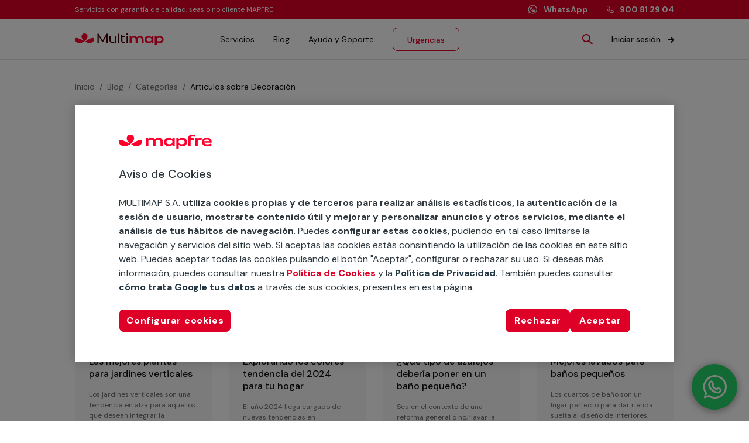

--- FILE ---
content_type: text/html; charset=utf-8
request_url: https://www.multimap.es/blog/categoria/decoracion
body_size: 36518
content:
<!DOCTYPE html><html lang="es"><head><link rel="preconnect" href="https://fonts.gstatic.com" crossorigin="">
  <meta charset="utf-8">
  <meta name="robots" content="index">
  <title>Blog de reparaciones y reformas para el hogar - MULTIMAP</title>
  <base href="/">
  <meta name="viewport" content="viewport-fit=cover, width=device-width, initial-scale=1.0, minimum-scale=1.0, maximum-scale=5.0">
  <meta name="apple-mobile-web-app-capable" content="yes">
  <link rel="apple-touch-icon" sizes="180x180" href="/assets/favicon/apple-touch-icon.png">
  <link rel="icon" type="image/png" sizes="32x32" href="/assets/favicon/favicon-32x32.png">
  <link rel="icon" type="image/png" sizes="16x16" href="/assets/favicon/favicon-16x16.png">
  <style type="text/css">@font-face{font-family:'DM Sans';font-style:normal;font-weight:400;font-display:swap;src:url(https://fonts.gstatic.com/s/dmsans/v17/rP2Yp2ywxg089UriI5-g4vlH9VoD8Cmcqbu6-K6z9mXgjU0.woff2) format('woff2');unicode-range:U+0100-02BA, U+02BD-02C5, U+02C7-02CC, U+02CE-02D7, U+02DD-02FF, U+0304, U+0308, U+0329, U+1D00-1DBF, U+1E00-1E9F, U+1EF2-1EFF, U+2020, U+20A0-20AB, U+20AD-20C0, U+2113, U+2C60-2C7F, U+A720-A7FF;}@font-face{font-family:'DM Sans';font-style:normal;font-weight:400;font-display:swap;src:url(https://fonts.gstatic.com/s/dmsans/v17/rP2Yp2ywxg089UriI5-g4vlH9VoD8Cmcqbu0-K6z9mXg.woff2) format('woff2');unicode-range:U+0000-00FF, U+0131, U+0152-0153, U+02BB-02BC, U+02C6, U+02DA, U+02DC, U+0304, U+0308, U+0329, U+2000-206F, U+20AC, U+2122, U+2191, U+2193, U+2212, U+2215, U+FEFF, U+FFFD;}@font-face{font-family:'DM Sans';font-style:normal;font-weight:500;font-display:swap;src:url(https://fonts.gstatic.com/s/dmsans/v17/rP2Yp2ywxg089UriI5-g4vlH9VoD8Cmcqbu6-K6z9mXgjU0.woff2) format('woff2');unicode-range:U+0100-02BA, U+02BD-02C5, U+02C7-02CC, U+02CE-02D7, U+02DD-02FF, U+0304, U+0308, U+0329, U+1D00-1DBF, U+1E00-1E9F, U+1EF2-1EFF, U+2020, U+20A0-20AB, U+20AD-20C0, U+2113, U+2C60-2C7F, U+A720-A7FF;}@font-face{font-family:'DM Sans';font-style:normal;font-weight:500;font-display:swap;src:url(https://fonts.gstatic.com/s/dmsans/v17/rP2Yp2ywxg089UriI5-g4vlH9VoD8Cmcqbu0-K6z9mXg.woff2) format('woff2');unicode-range:U+0000-00FF, U+0131, U+0152-0153, U+02BB-02BC, U+02C6, U+02DA, U+02DC, U+0304, U+0308, U+0329, U+2000-206F, U+20AC, U+2122, U+2191, U+2193, U+2212, U+2215, U+FEFF, U+FFFD;}@font-face{font-family:'DM Sans';font-style:normal;font-weight:700;font-display:swap;src:url(https://fonts.gstatic.com/s/dmsans/v17/rP2Yp2ywxg089UriI5-g4vlH9VoD8Cmcqbu6-K6z9mXgjU0.woff2) format('woff2');unicode-range:U+0100-02BA, U+02BD-02C5, U+02C7-02CC, U+02CE-02D7, U+02DD-02FF, U+0304, U+0308, U+0329, U+1D00-1DBF, U+1E00-1E9F, U+1EF2-1EFF, U+2020, U+20A0-20AB, U+20AD-20C0, U+2113, U+2C60-2C7F, U+A720-A7FF;}@font-face{font-family:'DM Sans';font-style:normal;font-weight:700;font-display:swap;src:url(https://fonts.gstatic.com/s/dmsans/v17/rP2Yp2ywxg089UriI5-g4vlH9VoD8Cmcqbu0-K6z9mXg.woff2) format('woff2');unicode-range:U+0000-00FF, U+0131, U+0152-0153, U+02BB-02BC, U+02C6, U+02DA, U+02DC, U+0304, U+0308, U+0329, U+2000-206F, U+20AC, U+2122, U+2191, U+2193, U+2212, U+2215, U+FEFF, U+FFFD;}</style>
  <link rel="manifest" href="manifest.webmanifest">
  <meta name="theme-color" content="#D81E05">
  <link rel="preconnect" href="//sentry.io">
<style>html{line-height:1.15;-webkit-text-size-adjust:100%}body{margin:0}*{box-sizing:border-box;background-repeat:no-repeat;vertical-align:middle;-webkit-tap-highlight-color:rgba(0,0,0,0);-webkit-appearance:none;-moz-appearance:none;appearance:none;-webkit-focus-ring-color:rgba(0,0,0,0);resize:none;outline:0}*:before,*:after{box-sizing:border-box}body{font-size:14px;-webkit-user-select:none;-moz-user-select:none;user-select:none}body{font-family:DM Sans,sans-serif;-moz-osx-font-smoothing:grayscale;-webkit-font-smoothing:antialiased;color:#101010}</style><style>.h-pointer{cursor:pointer}html{line-height:1.15;-webkit-text-size-adjust:100%}body{margin:0}a{background-color:transparent}b{font-weight:bolder}img{border-style:none}input{font-family:inherit;font-size:100%;line-height:1.15;margin:0}input{overflow:visible}*{box-sizing:border-box;background-repeat:no-repeat;vertical-align:middle;-webkit-tap-highlight-color:rgba(0,0,0,0);-webkit-appearance:none;-moz-appearance:none;appearance:none;-webkit-focus-ring-color:rgba(0,0,0,0);resize:none;outline:0}*:before,*:after{box-sizing:border-box}body{font-size:14px;-webkit-user-select:none;-moz-user-select:none;user-select:none}h2,h3,p,input{-webkit-user-select:text;-moz-user-select:text;user-select:text}input{-webkit-appearance:none;border-radius:0}body{font-family:DM Sans,sans-serif;-moz-osx-font-smoothing:grayscale;-webkit-font-smoothing:antialiased;color:#101010}h2{font-size:35px;line-height:48px;font-weight:400}@media (max-width: 767px){h2{font-size:24px;line-height:34px}}h3{font-size:32px;line-height:40px;font-weight:400}@media (max-width: 767px){h3{font-size:20px;line-height:28px}}a{color:#df0027;display:contents;cursor:pointer;text-decoration:none}span{display:contents}b{font-weight:600;display:contents}</style><link rel="stylesheet" href="styles.49a6213d90b342d6.css" media="print" onload="this.media='all'"><noscript><link rel="stylesheet" href="styles.49a6213d90b342d6.css"></noscript><style ng-transition="multimap-web">#router-modal[_ngcontent-sc72]{position:absolute}</style><style ng-transition="multimap-web">.p-posts-specialty__header[_ngcontent-sc99]{display:flex;flex-direction:column}@media (max-width: 1024px){.p-posts-specialty__header[_ngcontent-sc99]{padding-top:40px}}.p-posts-specialty__header-title[_ngcontent-sc99]{font-weight:500;font-size:35px;line-height:48px;padding-bottom:16px}@media (max-width: 767px){.p-posts-specialty__header-title[_ngcontent-sc99]{font-weight:500;font-size:24px;line-height:32px}}.p-posts-specialty__header-search[_ngcontent-sc99]{width:412px;align-self:flex-end}@media (max-width: 767px){.p-posts-specialty__header-search[_ngcontent-sc99]{width:unset;align-self:unset}}.p-posts-specialty__content-posts[_ngcontent-sc99]{padding-bottom:140px}@media (max-width: 767px){.p-posts-specialty__content-posts[_ngcontent-sc99]{padding-bottom:80px}}.p-posts-specialty__content-posts-empty[_ngcontent-sc99]{font-weight:400;color:#737373;font-size:20px;line-height:26px;margin:120px 0;text-align:center}.p-posts-specialty__content-posts-grid[_ngcontent-sc99]{display:grid;grid-template-columns:repeat(4,minmax(0,1fr));grid-gap:28px;gap:28px}@media (min-width: 768px) and (max-width: 1024px){.p-posts-specialty__content-posts-grid[_ngcontent-sc99]{grid-template-columns:repeat(2,minmax(0,1fr))}}@media (max-width: 767px){.p-posts-specialty__content-posts-grid[_ngcontent-sc99]{display:flex;flex-direction:row;overflow:scroll;gap:24px}}@media (max-width: 767px){.p-posts-specialty__content-posts-grid-card[_ngcontent-sc99]{min-width:280px}}.p-posts-specialty__content-posts-paginator[_ngcontent-sc99]{padding-top:56px}@media (max-width: 767px){.p-posts-specialty__content-posts-paginator[_ngcontent-sc99]{padding-top:48px}}.p-posts-specialty__content[_ngcontent-sc99]   banner-seo-links-component[_ngcontent-sc99]{padding:100px 0}@media (max-width: 767px){.p-posts-specialty__content[_ngcontent-sc99]   banner-seo-links-component[_ngcontent-sc99]{padding:60px 0 30px}}</style><style ng-transition="multimap-web">.c-header[_ngcontent-sc48]{display:block;width:100%;height:102px;padding:0;background:#FFFFFF;position:fixed;top:0;z-index:9999}@media (max-width: 767px){.c-header[_ngcontent-sc48]{height:96px}}.c-header__without-red-header[_ngcontent-sc48]{height:70px}@media (max-width: 767px){.c-header__without-red-header[_ngcontent-sc48]{height:56px}}.c-header__top[_ngcontent-sc48]{width:100%;height:32px;background:#df0027;color:#fff;display:flex;align-items:center;justify-content:center}@media (max-width: 767px){.c-header__top[_ngcontent-sc48]{height:40px}}.c-header__top-content[_ngcontent-sc48]{width:1024px;max-width:100%;margin:0 40px;display:flex;justify-content:space-between}@media (max-width: 767px){.c-header__top-content[_ngcontent-sc48]{margin:0;padding:0 20px}}.c-header__top-content--left[_ngcontent-sc48]{font-size:12px;line-height:20px;max-width:calc(100% - 40px);overflow:hidden;white-space:nowrap;text-overflow:ellipsis}@media all and (-ms-high-contrast: none),(-ms-high-contrast: active){.c-header__top-content--left[_ngcontent-sc48]{overflow:visible}}@media (max-width: 767px){.c-header__top-content--left[_ngcontent-sc48]{font-size:10px!important;line-height:24px}}.c-header__top-content--right[_ngcontent-sc48]{display:flex}.c-header__top-content--right-first[_ngcontent-sc48], .c-header__top-content--right-last[_ngcontent-sc48]{font-size:14px;line-height:20px;color:#fff}.c-header__top-content--right-first[_ngcontent-sc48]   a[_ngcontent-sc48], .c-header__top-content--right-last[_ngcontent-sc48]   a[_ngcontent-sc48]{display:flex;color:#fff}.c-header__top-content--right-first[_ngcontent-sc48]   a[_ngcontent-sc48]   b[_ngcontent-sc48], .c-header__top-content--right-last[_ngcontent-sc48]   a[_ngcontent-sc48]   b[_ngcontent-sc48]{font-weight:800}.c-header__top-content--right-first[_ngcontent-sc48]   a[_ngcontent-sc48]   img[_ngcontent-sc48], .c-header__top-content--right-last[_ngcontent-sc48]   a[_ngcontent-sc48]   img[_ngcontent-sc48]{margin-right:10px}@media (max-width: 767px){.c-header__top-content--right-first[_ngcontent-sc48]   a[_ngcontent-sc48], .c-header__top-content--right-last[_ngcontent-sc48]   a[_ngcontent-sc48]{padding:2px 16px;margin-right:-16px}.c-header__top-content--right-first[_ngcontent-sc48]   a[_ngcontent-sc48]   div[_ngcontent-sc48], .c-header__top-content--right-last[_ngcontent-sc48]   a[_ngcontent-sc48]   div[_ngcontent-sc48]{display:none}.c-header__top-content--right-first[_ngcontent-sc48]   a[_ngcontent-sc48]   img[_ngcontent-sc48], .c-header__top-content--right-last[_ngcontent-sc48]   a[_ngcontent-sc48]   img[_ngcontent-sc48]{margin:0}}.c-header__top-content--right-first[_ngcontent-sc48]{margin-right:32px}.c-header__top-content--right-first[_ngcontent-sc48]   a[_ngcontent-sc48]   img[_ngcontent-sc48]{filter:brightness(0%) invert(100%)}@media (max-width: 767px){.c-header__top-content--right-first[_ngcontent-sc48]{display:none}}.c-header__main[_ngcontent-sc48]{width:100%;height:70px;display:flex;align-items:center;justify-content:center;border-bottom:1px solid #DFDFDF}@media (max-width: 767px){.c-header__main[_ngcontent-sc48]{height:56px}}.c-header__main-content[_ngcontent-sc48]{width:1024px;max-width:100%;margin:0 40px;display:flex;align-items:center;justify-content:space-between}@media (max-width: 767px){.c-header__main-content[_ngcontent-sc48]{margin:0;padding:0 20px}}.c-header__main-left[_ngcontent-sc48]{display:flex;padding-right:20px;align-items:center}.c-header__main-left-hamburger[_ngcontent-sc48]{margin-right:12px;display:inline-block}@media (min-width: 1025px){.c-header__main-left-hamburger[_ngcontent-sc48]{display:none}}.c-header__main-menu[_ngcontent-sc48]{flex-grow:1;padding:0 20px 0 60px}@media (max-width: 1024px){.c-header__main-menu[_ngcontent-sc48]{display:none}}.c-header__main-menu[_ngcontent-sc48]   a[_ngcontent-sc48]{color:#101010;display:inline-block;margin:0 16px;font-size:14px;line-height:20px;padding:2px 0;border-top:2px solid transparent;border-bottom:2px solid transparent}.c-header__main-menu[_ngcontent-sc48]   a[_ngcontent-sc48]:hover{border-bottom-color:#101010}.c-header__main-menu[_ngcontent-sc48]   a.active[_ngcontent-sc48]{border-bottom-color:#101010;font-weight:500}.c-header__main-menu-urgency[_ngcontent-sc48]{color:#df0027!important}.c-header__main-options[_ngcontent-sc48]{display:flex;align-items:center;justify-content:space-between}.c-header__main-options-search[_ngcontent-sc48]{margin-right:32px;cursor:pointer}@media (max-width: 1024px){.c-header__main-options-search[_ngcontent-sc48]{margin-right:20px}}.c-header__main-options-close[_ngcontent-sc48]{cursor:pointer}@media (min-width: 1025px){.c-header__main-options-avatar[_ngcontent-sc48]{display:none}}.c-header__main-options-avatar[_ngcontent-sc48]   avatar-component[_ngcontent-sc48]{cursor:pointer;pointer-events:all}.c-header__main-options-avatar[_ngcontent-sc48]   img[_ngcontent-sc48]{cursor:pointer;width:24px;height:24px;-o-object-fit:scale-down;object-fit:scale-down}.c-header__main-options-login[_ngcontent-sc48]{position:relative}@media (max-width: 1024px){.c-header__main-options-login[_ngcontent-sc48]{display:none}}.c-header__main-options-login[_ngcontent-sc48]   a[_ngcontent-sc48]{color:#101010;display:inline-block;font-size:14px;line-height:20px;font-weight:500}.c-header__main-options-login[_ngcontent-sc48]   a[_ngcontent-sc48]   img[_ngcontent-sc48]{margin-left:8px}.c-header__main-options-login[_ngcontent-sc48]   a[_ngcontent-sc48]   span[_ngcontent-sc48]{display:inline-block;max-width:240px;overflow:hidden;white-space:nowrap;text-overflow:ellipsis}@media all and (-ms-high-contrast: none),(-ms-high-contrast: active){.c-header__main-options-login[_ngcontent-sc48]   a[_ngcontent-sc48]   span[_ngcontent-sc48]{overflow:visible}}.c-menu[_ngcontent-sc48]{background-color:#fff;position:absolute;width:100%;padding:10px 20px;box-shadow:0 8px 10px #0003;z-index:99}@media (min-width: 1025px){.c-menu[_ngcontent-sc48]{display:none}}.c-menu[_ngcontent-sc48]   a[_ngcontent-sc48]{display:block;font-size:16px;line-height:56px;color:#737373;border-top:1px solid #DFDFDF}.c-menu[_ngcontent-sc48]   a[_ngcontent-sc48]:first-child{border-top-width:0}.c-menu[_ngcontent-sc48]   a[_ngcontent-sc48]:hover{background-color:#f5f5f5;box-shadow:50px 0 #f5f5f5,-50px 0 #f5f5f5}.c-menu__urgency[_ngcontent-sc48]{color:#df0027!important}.c-menu__urgency[_ngcontent-sc48]   button-component[_ngcontent-sc48]  .c-button{min-width:auto}@media (min-width: 1025px){.c-menu__urgency[_ngcontent-sc48]{border:none!important}}.c-menu__login[_ngcontent-sc48]   div[_ngcontent-sc48]{font-size:14px;line-height:20px;font-weight:400}.c-menu__login[_ngcontent-sc48]   div[_ngcontent-sc48]:first-child{color:#101010;padding:16px 0 8px}.c-menu__login[_ngcontent-sc48]   div[_ngcontent-sc48]:last-child{color:#737373;padding-bottom:16px}.c-menu__logout[_ngcontent-sc48]{color:#df0027!important}.c-menu--desktop[_ngcontent-sc48]{overflow:hidden;right:-10px;padding-top:20px;border-bottom-left-radius:8px;border-bottom-right-radius:8px}@media (min-width: 1025px){.c-menu--desktop[_ngcontent-sc48]{display:block!important}}.c-menu--login-desktop[_ngcontent-sc48]{padding-top:10px;width:300px}.c-menu--private-desktop[_ngcontent-sc48]{width:220px}.c-container[_ngcontent-sc48]{display:flex;align-items:center;justify-content:center;margin-top:102px}@media (max-width: 767px){.c-container[_ngcontent-sc48]{margin-top:96px}}.c-container__without-red-header[_ngcontent-sc48]{margin-top:70px}@media (max-width: 767px){.c-container__without-red-header[_ngcontent-sc48]{margin-top:56px}}.c-container__content[_ngcontent-sc48]{width:1024px;max-width:calc(100% - 80px);margin:0 40px;min-height:600px}@media (max-width: 1024px){.c-container__content[_ngcontent-sc48]{max-width:100%;margin:0;padding:0 20px}}.c-footer[_ngcontent-sc48]{background-color:#f9f8f8;display:flex;align-items:center;justify-content:center;flex-wrap:wrap;flex-direction:column;position:relative}.c-footer__content[_ngcontent-sc48]{width:1024px;max-width:100%;padding:80px 0;display:flex;justify-content:center}@media (max-width: 1024px){.c-footer__content[_ngcontent-sc48]{padding:40px 20px;width:100%}}.c-footer__content[_ngcontent-sc48]   div[_ngcontent-sc48]{width:33.3333333333%}.c-footer__content[_ngcontent-sc48]   div[_ngcontent-sc48]:first-child{display:flex;flex-direction:column;justify-content:space-between}.c-footer__content[_ngcontent-sc48]   div[_ngcontent-sc48]   span[_ngcontent-sc48]{font-size:20px;line-height:28px;margin-top:0;margin-bottom:24px;font-weight:500}.c-footer__content[_ngcontent-sc48]   div[_ngcontent-sc48]   a[_ngcontent-sc48]{display:block;font-size:14px;line-height:20px;margin:16px 0;color:#4c4c4c}.c-footer__content[_ngcontent-sc48]   div[_ngcontent-sc48]   a[_ngcontent-sc48]:hover{color:#101010}.c-footer__content-rrss[_ngcontent-sc48]{margin-top:52px;display:flex}.c-footer__content-rrss[_ngcontent-sc48]   img[_ngcontent-sc48]{width:24px;height:24px;margin-right:8px}.c-footer__content-rrss[_ngcontent-sc48]   a[_ngcontent-sc48]{margin:0!important}@media (max-width: 1024px){.c-footer__content[_ngcontent-sc48]{flex-direction:column}.c-footer__content[_ngcontent-sc48]   div[_ngcontent-sc48]{width:100%;margin-bottom:24px}.c-footer__content[_ngcontent-sc48]   div[_ngcontent-sc48]   span[_ngcontent-sc48]{font-size:20px;line-height:28px;margin-top:0}.c-footer__content[_ngcontent-sc48]   div[_ngcontent-sc48]:first-child{margin:10px 0;order:3}}.c-footer__legal[_ngcontent-sc48]{width:1024px;max-width:100%;margin:0 40px;padding:20px 0;font-size:12px;line-height:16px;color:#4c4c4c;opacity:.8;border-top:1px solid #DFDFDF}@media (max-width: 1100px){.c-footer__legal[_ngcontent-sc48]{max-width:85vw;margin-left:20px;margin-right:calc(15vw - 20px)}}@media (max-width: 767px){.c-footer__legal[_ngcontent-sc48]{margin:0 80px 0 20px;width:calc(100% - 100px)}}.c-footer[_ngcontent-sc48]:after{content:" ";width:0;height:0;border-left:75px solid transparent;border-top:75px solid transparent;border-bottom:75px solid #df0027;position:absolute;bottom:0;right:0}</style><style ng-transition="multimap-web">.c-banner[_ngcontent-sc86]{background-color:#faf0f2;box-shadow:1000px 0 #faf0f2,-1000px 0 #faf0f2}@media (max-width: 1200px){.c-banner[_ngcontent-sc86]{box-shadow:100px 0 #faf0f2,-100px 0 #faf0f2}}.c-banner__content[_ngcontent-sc86]{padding:120px 0;display:flex;flex-direction:row;gap:88px}@media (min-width: 768px) and (max-width: 1024px){.c-banner__content[_ngcontent-sc86]{padding:80px 0}}@media (max-width: 767px){.c-banner__content[_ngcontent-sc86]{padding:unset;flex-direction:column;gap:unset}}.c-banner__content-left[_ngcontent-sc86]{display:flex;flex-direction:column}.c-banner__content-left-title[_ngcontent-sc86]{font-weight:500;font-size:48px;line-height:58px;padding-bottom:80px}@media (min-width: 768px) and (max-width: 1024px){.c-banner__content-left-title[_ngcontent-sc86]{font-weight:500;font-size:45px}}@media (max-width: 767px){.c-banner__content-left-title[_ngcontent-sc86]{font-weight:500;font-size:33px;line-height:48px;padding-bottom:54px}}@media (max-width: 767px){.c-banner__content-left-button[_ngcontent-sc86]{display:none}}.c-banner__content-column[_ngcontent-sc86]{display:flex;flex-direction:column;gap:64px}@media (max-width: 1024px){.c-banner__content-column[_ngcontent-sc86]{gap:40px}}.c-banner__content-row[_ngcontent-sc86]{display:flex;flex-direction:row;gap:56px}@media (max-width: 1024px){.c-banner__content-row[_ngcontent-sc86]{gap:40px}}@media (max-width: 767px){.c-banner__content-row[_ngcontent-sc86]{flex-direction:column}}.c-banner__content-button[_ngcontent-sc86]{display:none}@media (max-width: 767px){.c-banner__content-button[_ngcontent-sc86]{display:block;padding-top:40px}}.c-banner__content-value[_ngcontent-sc86]{flex-basis:295px}@media (max-width: 767px){.c-banner__content-value[_ngcontent-sc86]{flex-basis:unset}}.c-banner__content-value-title[_ngcontent-sc86]{font-weight:500;font-size:18px;line-height:22px;padding-top:23px}.c-banner__content-value-description[_ngcontent-sc86]{font-size:14px;line-height:20px;color:#4c4c4c;padding-top:16px}@media (max-width: 767px){.c-banner[_ngcontent-sc86]{flex-direction:column;padding:56px 20px}.c-banner[_ngcontent-sc86]   button-component[_ngcontent-sc86]{width:100%}}</style><style ng-transition="multimap-web">[_nghost-sc77]{display:block}.c-seo-links[_ngcontent-sc77]{margin:20px 0 60px}.c-seo-links[_ngcontent-sc77]   h2[_ngcontent-sc77]{font-size:24px;line-height:32px;font-weight:500;margin-bottom:48px}@media (max-width: 767px){.c-seo-links[_ngcontent-sc77]   h2[_ngcontent-sc77]{font-size:20px;line-height:28px;margin-bottom:32px}}.c-seo-links[_ngcontent-sc77]   h2.big[_ngcontent-sc77]{font-size:32px;line-height:40px}@media (max-width: 767px){.c-seo-links[_ngcontent-sc77]   h2.big[_ngcontent-sc77]{font-size:24px;line-height:32px}}.c-seo-links[_ngcontent-sc77]   div[_ngcontent-sc77]{display:flex;flex-direction:column;flex-wrap:wrap;height:calc(40px * var(--items));box-sizing:content-box;overflow:var(--overflow);padding-bottom:32px}.c-seo-links[_ngcontent-sc77]   div[_ngcontent-sc77]   a[_ngcontent-sc77]{font-size:16px;display:inline-block;padding:0 28px 0 0;line-height:22px;margin-bottom:18px;overflow:hidden;display:-webkit-box;-webkit-line-clamp:2;-webkit-box-orient:vertical}@media (min-width: 1025px){.c-seo-links[_ngcontent-sc77]   div[_ngcontent-sc77]   a[_ngcontent-sc77]{width:25%}}@media (min-width: 768px) and (max-width: 1024px){.c-seo-links[_ngcontent-sc77]   div[_ngcontent-sc77]   a[_ngcontent-sc77]{width:33.3333333333%}}@media (max-width: 767px){.c-seo-links[_ngcontent-sc77]   div[_ngcontent-sc77]   a[_ngcontent-sc77]{width:100%;font-size:14px}}.items-per-column-1[_ngcontent-sc77]{--items: 1}.items-per-column-2[_ngcontent-sc77]{--items: 2}.items-per-column-3[_ngcontent-sc77]{--items: 3}.items-per-column-4[_ngcontent-sc77]{--items: 4}.items-per-column-5[_ngcontent-sc77]{--items: 5}.items-per-column-6[_ngcontent-sc77]{--items: 6}.items-per-column-7[_ngcontent-sc77]{--items: 7}.items-per-column-8[_ngcontent-sc77]{--items: 8}.items-per-column-9[_ngcontent-sc77]{--items: 9}.items-per-column-10[_ngcontent-sc77]{--items: 10}.items-per-column-11[_ngcontent-sc77]{--items: 11}.items-per-column-12[_ngcontent-sc77]{--items: 12}@media (max-width: 767px){.items-per-column-mobile-1[_ngcontent-sc77]{--items: 1}.items-per-column-mobile-2[_ngcontent-sc77]{--items: 2}.items-per-column-mobile-3[_ngcontent-sc77]{--items: 3}.items-per-column-mobile-4[_ngcontent-sc77]{--items: 4}.items-per-column-mobile-5[_ngcontent-sc77]{--items: 5}.items-per-column-mobile-6[_ngcontent-sc77]{--items: 6}.items-per-column-mobile-7[_ngcontent-sc77]{--items: 7}.items-per-column-mobile-8[_ngcontent-sc77]{--items: 8}.items-per-column-mobile-9[_ngcontent-sc77]{--items: 9}.items-per-column-mobile-10[_ngcontent-sc77]{--items: 10}.items-per-column-mobile-11[_ngcontent-sc77]{--items: 11}.items-per-column-mobile-12[_ngcontent-sc77]{--items: 12}}.items-overflow-hidden-true[_ngcontent-sc77]{--overflow: hidden}.items-overflow-hidden-false[_ngcontent-sc77]{--overflow: auto}</style><style ng-transition="multimap-web">[_nghost-sc49]{display:inline-block;pointer-events:none;-webkit-user-select:none;-moz-user-select:none;user-select:none}.c-button[_ngcontent-sc49]{pointer-events:all;border:1px solid transparent;box-sizing:border-box;display:block;max-width:100%;text-align:center;transition:background-color .3s ease-in-out,color .3s ease-in-out,border-color .3s ease-in-out;overflow:hidden;line-height:24px;border-radius:8px;min-width:144px;font-size:16px;font-weight:500;height:48px;padding:12px 40px}.c-button[_ngcontent-sc49]:hover, .c-button[_ngcontent-sc49]:active{cursor:pointer}.c-button--color-primary[_ngcontent-sc49]{background-color:#df0027;border-color:#df0027;color:#fff}.c-button--color-primary[_ngcontent-sc49]:hover, .c-button--color-primary[_ngcontent-sc49]:active{background-color:#ac0404;border-color:#ac0404;color:#fff}.c-button--color-secondary[_ngcontent-sc49]{background-color:#fff;border-color:#df0027;color:#df0027}.c-button--color-secondary[_ngcontent-sc49]:hover, .c-button--color-secondary[_ngcontent-sc49]:active{background-color:#df0027;border-color:#df0027;color:#fff}.c-button--disabled-primary[_ngcontent-sc49]{background-color:#dfdfdf;border:none!important;color:#fff!important;pointer-events:none;cursor:default!important}.c-button--disabled-secondary[_ngcontent-sc49]{border:1px solid #DFDFDF;pointer-events:none;color:#dfdfdf;cursor:default!important}.c-button--shape-round[_ngcontent-sc49]{border-radius:32px}.c-button--size-small[_ngcontent-sc49]{height:40px;padding:10px 24px;font-size:14px;line-height:20px}.c-button--size-large[_ngcontent-sc49]{height:64px;padding:16px 32px;font-size:18px;line-height:32px}</style><script type="application/ld+json" id="linked-data-json-organization">{
      "@context": "https://schema.org",
      "@type": "Organization",
      "name": "MULTIMAP",
      "url": "https://www.multimap.es/",
      "logo": "https://www.multimap.es/assets/images/logo.svg",
      "sameAs": []
    }</script><meta name="description" content="Descubre todos nuestros posts sobre reformas, remodelaciones y cambios para tu casa. Entra en nuestra web y descúbrelo."><meta property="og:type" content="article"><meta property="og:site_name" content="MULTIMAP"><meta property="og:title" content="Blog de reparaciones y reformas para el hogar - MULTIMAP"><meta property="og:description" content="Descubre todos nuestros posts sobre reformas, remodelaciones y cambios para tu casa. Entra en nuestra web y descúbrelo."><meta property="og:image" content="https://www.multimap.es/assets/favicon/favicon-512x512.png"><meta property="og:url" content="https://www.multimap.es/blog/categoria/decoracion"><script type="text/javascript" src="/ruxitagentjs_ICA7NQVfqrux_10327251022105625.js" data-dtconfig="rid=RID_192944998|rpid=-1306330552|domain=multimap.es|reportUrl=/rb_bf59653yyu|app=e1a7f9348b393b7d|owasp=1|featureHash=ICA7NQVfqrux|msl=153600|rdnt=1|uxrgce=1|cuc=genuxsxg|srms=2,1,0,0%2Ftextarea%2Cinput%2Cselect%2Coption;0%2Fdatalist;0%2Fform%20button;0%2F%5Bdata-dtrum-input%5D;0%2F.data-dtrum-input;1%2F%5Edata%28%28%5C-.%2B%24%29%7C%24%29|mel=100000|dpvc=1|lastModification=1768234580311|tp=500,50,0|srbbv=2|agentUri=/ruxitagentjs_ICA7NQVfqrux_10327251022105625.js"></script><link rel="canonical" href="https://www.multimap.es/blog/categoria/decoracion"><style ng-transition="multimap-web">[_nghost-sc59]{display:inline-block;width:100%;height:50%;-webkit-user-select:none;-moz-user-select:none;user-select:none}.c-loading[_ngcontent-sc59]{width:100%;height:100%;padding:15vh 10%;display:flex;flex-direction:column;justify-content:center;align-items:center}.c-loading--inline[_ngcontent-sc59]{width:100%;height:auto;height:initial;padding:0}.c-loading--inline[_ngcontent-sc59]   .c-loading__spinner[_ngcontent-sc59]{margin-bottom:0}.c-loading--inline[_ngcontent-sc59]   .c-loading__text[_ngcontent-sc59]{margin-top:20px}.c-loading__spinner[_ngcontent-sc59]{animation-name:spinner;animation-duration:2.5s;animation-iteration-count:infinite;animation-timing-function:linear;margin-bottom:20px}.c-loading__text[_ngcontent-sc59]{text-align:center;color:#9e9e9e}@keyframes spinner{0%{transform:rotate(0)}to{transform:rotate(360deg)}}</style><style ng-transition="multimap-web">.c-chat-support[_ngcontent-sc67]{position:absolute}.c-chat-support__button[_ngcontent-sc67]  .c-button{align-items:center;background-color:#25d366;border-color:#25d366;border-radius:50%;bottom:20px;right:20px;color:#fff;display:flex;font-size:14px;justify-content:space-between;line-height:18px;overflow:hidden;position:fixed;transition:none;z-index:999;box-shadow:0 2px 12px 2px #0000004d;margin-right:0;padding:0;height:auto;min-width:0px!important}.c-chat-support__button[_ngcontent-sc67]  .c-button:hover{background-color:#25d366;border-color:#25d366;box-shadow:inset 0 0 100px #0003,0 2px 12px 2px #0000004d}@media (max-width: 1024px){.c-chat-support__button[_ngcontent-sc67]  .c-button{bottom:78px;right:12px;margin-right:0}}.c-chat-support__icon-box[_ngcontent-sc67]{width:76px;height:76px;display:flex;align-items:center;justify-content:center}.c-chat-support__icon[_ngcontent-sc67]{filter:brightness(0%) invert(100%);position:absolute;width:72px;height:72px;-o-object-fit:none;object-fit:none}.c-chat-support__box[_ngcontent-sc67]{background-color:#fff;bottom:128px;box-shadow:0 4px 12px #0003;display:flex;max-width:290px;padding:20px;position:fixed;right:20px;transform-origin:bottom right;transform:scale(0);transition:.25s transform ease-in-out;z-index:999;border-radius:8px;margin:0 0 0 20px}.c-chat-support__box--open[_ngcontent-sc67]{transform:scale(1)}.c-chat-support__box[_ngcontent-sc67]:before{content:"";position:absolute;width:0;height:0;top:100%;right:26px;border:12px solid transparent;border-bottom:none;border-top-color:#fff;filter:drop-shadow(0 6px 5px rgba(0,0,0,.2))}@media (max-width: 1024px){.c-chat-support__box[_ngcontent-sc67]{bottom:186px;right:12px;margin:0 0 0 20px}}.c-chat-support__close[_ngcontent-sc67]{position:absolute;top:20px;right:20px}.c-chat-support__content[_ngcontent-sc67]{margin-top:8px;margin-right:0}.c-chat-support__content-button[_ngcontent-sc67]{float:right;margin-bottom:8px;pointer-events:all;box-sizing:border-box;display:block;max-width:100%;text-align:center;transition:#25d366 .3s ease-in-out,color .3s ease-in-out,#25d366 .3s ease-in-out;overflow:hidden;border-radius:32px;min-width:144px;font-weight:500;height:40px;padding:10px 24px;font-size:14px;line-height:20px;background-color:#25d366;color:#fff}.c-chat-support__content-button[_ngcontent-sc67]:hover, .c-chat-support__content-button[_ngcontent-sc67]:active{cursor:pointer}.c-chat-support__title[_ngcontent-sc67]{color:#101010;font-weight:700;font-size:16px;line-height:22px;margin-bottom:10px;margin-top:0}.c-chat-support__description[_ngcontent-sc67]{color:#101010;font-weight:400;font-size:14px;line-height:22px;margin-bottom:20px;padding-right:40px;margin-top:0}@media (max-width: 767px){.c-chat-support__description[_ngcontent-sc67]{padding-right:60px}}</style><style ng-transition="multimap-web">[_nghost-sc62]   .c-breadcrumb__back-mobile[_ngcontent-sc62]{display:none}@media (max-width: 1024px){[_nghost-sc62]   .c-breadcrumb[_ngcontent-sc62]{display:none}[_nghost-sc62]   .c-breadcrumb__back-mobile[_ngcontent-sc62]{display:block}}.c-breadcrumb[_ngcontent-sc62]{margin:36px 0;height:21px;line-height:21px}.c-breadcrumb__path[_ngcontent-sc62]{display:flex;flex-wrap:wrap;list-style:none;margin:0;padding:0}.c-breadcrumb__item[_ngcontent-sc62]{padding-right:8px}.c-breadcrumb__item[_ngcontent-sc62]:after{color:#737373;content:"/";display:inline-block;padding-left:8px}.c-breadcrumb__item--active[_ngcontent-sc62]{color:#101010}.c-breadcrumb__item[_ngcontent-sc62]   a[_ngcontent-sc62]{color:#737373!important}.c-breadcrumb__back-mobile[_ngcontent-sc62]{margin:24px 0;height:21px;line-height:21px}.c-breadcrumb__back-mobile[_ngcontent-sc62]   img[_ngcontent-sc62]{transform:rotate(180deg);margin-top:-2px;margin-right:2px;filter:invert(50%) sepia() saturate(10000%) hue-rotate(22deg)}</style><style ng-transition="multimap-web">[_nghost-sc80]{position:relative;display:block;margin:40px 0;height:60px;z-index:9}.c-search-list-selector[_ngcontent-sc80]{font-size:14px;color:#737373;background:#FFFFFF;width:100%;overflow:hidden}.c-search-list-selector__search[_ngcontent-sc80]{border-bottom:1px solid #DFDFDF;cursor:pointer;line-height:normal;line-height:initial;font-weight:500;color:#4c4c4c;border:1px solid #DFDFDF;height:60px;border-radius:4px}.c-search-list-selector__search[_ngcontent-sc80]   input[_ngcontent-sc80]{margin:0;border:0;height:58px;padding:0 48px 2px 24px;width:100%;display:inline-block;vertical-align:middle;white-space:normal;background:none;box-sizing:border-box}.c-search-list-selector__search[_ngcontent-sc80]   input[_ngcontent-sc80]:focus{outline:0}.c-search-list-selector__search[_ngcontent-sc80]   img[_ngcontent-sc80]{position:absolute;top:23px;right:24px;height:14px}.c-search-list-selector__search--opened[_ngcontent-sc80]{box-shadow:0 6px 5px 1px #0000001a;position:absolute;width:100%}.c-search-list-selector__search--opened[_ngcontent-sc80]   img[_ngcontent-sc80]{top:21px}.c-search-list-selector__list[_ngcontent-sc80]{max-height:291px;overflow:auto;position:absolute;background:#FFFFFF;width:100%;margin-top:58px;border:1px solid #DFDFDF;border-top-width:0;border-bottom-left-radius:4px;border-bottom-right-radius:4px;box-shadow:0 6px 5px 1px #0000001a}.c-search-list-selector__list[_ngcontent-sc80]   div[_ngcontent-sc80]:last-child{border-bottom:none}.c-search-list-selector__item[_ngcontent-sc80]{padding:20px 24px;cursor:pointer;line-height:normal;line-height:initial;font-weight:500;position:relative;color:#4c4c4c}.c-search-list-selector__item[_ngcontent-sc80]   hr[_ngcontent-sc80]{margin:0;position:absolute;border:0;border-top:1px solid #DFDFDF;top:0;left:24px;right:24px}.c-search-list-selector__item--filtered[_ngcontent-sc80]{color:#737373}.c-search-list-selector__item[_ngcontent-sc80]:hover{background:#FAFAFA}.c-search-list-selector__item[_ngcontent-sc80]   img[_ngcontent-sc80]{float:right;position:relative;top:4px;left:-3px;height:11px;opacity:.6}.c-search-list-selector__item-counter[_ngcontent-sc80]{float:right;background:#F9F8F8;color:#737373;line-height:32px;width:32px;height:32px;margin:-7.5px 16px 0 0;border-radius:50%;text-align:center;font-size:12px;font-weight:600}.c-search-list-selector__item-text[_ngcontent-sc80]{max-width:100%;overflow:hidden;white-space:nowrap;text-overflow:ellipsis;padding-right:20px}@media all and (-ms-high-contrast: none),(-ms-high-contrast: active){.c-search-list-selector__item-text[_ngcontent-sc80]{overflow:visible}}.c-search-list-selector__item[_ngcontent-sc80]     .highlight{display:contents;font-weight:600;color:#4c4c4c}</style><script type="application/ld+json" id="linked-data-json-breadcrumb">{
      "@context": "https://schema.org/",
      "@type": "BreadcrumbList",
      "itemListElement": [{"@type":"ListItem","position":1,"name":"MULTIMAP","item":"https://www.multimap.es/"},{"@type":"ListItem","position":2,"name":"Blog","item":"https://www.multimap.es/blog"},{"@type":"ListItem","position":3,"name":"Categorías","item":"https://www.multimap.es/blog/categorias"}]
    }</script><style ng-transition="multimap-web">[_nghost-sc61]{display:block;-webkit-user-select:none;-moz-user-select:none;user-select:none}.c-paginator[_ngcontent-sc61]{display:flex;justify-content:space-between}.c-paginator[_ngcontent-sc61]   div[_ngcontent-sc61]{display:flex;flex-wrap:wrap}.c-paginator[_ngcontent-sc61]   div[_ngcontent-sc61]   .c-page[_ngcontent-sc61]{color:#737373;width:40px;height:40px;text-align:center;border-radius:50%;display:inline-grid;align-items:center;justify-content:center}.c-paginator[_ngcontent-sc61]   div[_ngcontent-sc61]   .c-page[_ngcontent-sc61]   img[_ngcontent-sc61]{height:40px;width:8px;-o-object-fit:contain;object-fit:contain}.c-paginator[_ngcontent-sc61]   div[_ngcontent-sc61]   .c-page.active[_ngcontent-sc61]{border:1px solid #DFDFDF}.c-paginator[_ngcontent-sc61]   div[_ngcontent-sc61]   .c-page[_ngcontent-sc61]:not(.disabled):hover{background:#DFDFDF;cursor:pointer}.c-paginator[_ngcontent-sc61]   div[_ngcontent-sc61]   .c-page.disabled[_ngcontent-sc61]{border:1px solid #DFDFDF;color:#dfdfdf;pointer-events:none}.c-paginator[_ngcontent-sc61]   div[_ngcontent-sc61]   .c-page.disabled[_ngcontent-sc61]   img[_ngcontent-sc61]{opacity:.25}.c-paginator[_ngcontent-sc61]   div[_ngcontent-sc61]   .c-page.arrow[_ngcontent-sc61]{border:1px solid #DFDFDF}.c-paginator[_ngcontent-sc61]   div[_ngcontent-sc61]   .c-page.arrow[_ngcontent-sc61]   img[_ngcontent-sc61]{margin:-1px 15px;width:8px;height:40px;-o-object-fit:contain;object-fit:contain}.c-paginator[_ngcontent-sc61]   div[_ngcontent-sc61]   .c-page.arrow.prev[_ngcontent-sc61]   img[_ngcontent-sc61]{transform:rotate(180deg)}.c-paginator[_ngcontent-sc61]   div[_ngcontent-sc61]   .c-page.hidden[_ngcontent-sc61]{display:none}.c-paginator[_ngcontent-sc61]   div[_ngcontent-sc61]   .c-page.hidden[_ngcontent-sc61] + [_ngcontent-sc61]:not(.hidden){margin-left:40px}.c-paginator[_ngcontent-sc61]   div[_ngcontent-sc61]   .c-page.hidden[_ngcontent-sc61] + [_ngcontent-sc61]:not(.hidden):before{pointer-events:none;position:absolute;content:"...";margin-left:-40px;width:40px;height:40px;display:inline-grid;align-items:center;justify-content:center}</style><style ng-transition="multimap-web">.c-search-blog-post[_ngcontent-sc75]{cursor:pointer}.c-search-blog-post__image[_ngcontent-sc75]{height:152px;width:100%;-o-object-fit:cover;object-fit:cover}.c-search-blog-post__content[_ngcontent-sc75]{background-color:#f9f8f8;padding:24px 24px 26px;height:297px;display:flex;flex-direction:column;justify-content:space-between}.c-search-blog-post__content-data-date[_ngcontent-sc75]{font-size:12px;line-height:16px;color:#4c4c4c;opacity:.8;padding-bottom:16px;text-align:start}.c-search-blog-post__content-data-specialty[_ngcontent-sc75]{font-size:12px;line-height:16px;color:#4c4c4c;border:solid 1px #4C4C4C;opacity:.8;border-radius:2px;padding:3px 16px;width:-moz-max-content;width:max-content;margin-bottom:16px;text-align:start;max-width:100%;overflow:hidden;white-space:nowrap;text-overflow:ellipsis}@media all and (-ms-high-contrast: none),(-ms-high-contrast: active){.c-search-blog-post__content-data-specialty[_ngcontent-sc75]{overflow:visible}}.c-search-blog-post__content-data-title[_ngcontent-sc75]{font-weight:500;font-size:16px;line-height:21px;overflow:hidden;display:-webkit-box;-webkit-line-clamp:3;-webkit-box-orient:vertical;text-align:start;margin:0}.c-search-blog-post__content-data-description[_ngcontent-sc75]{font-size:12px;line-height:18px;padding-top:16px;color:#4c4c4c;opacity:.8;overflow:hidden;display:-webkit-box;-webkit-line-clamp:5;-webkit-box-orient:vertical;text-align:start}.c-search-blog-post__content-button[_ngcontent-sc75]{display:flex;flex-direction:row;gap:9px;width:-moz-max-content;width:max-content}.c-search-blog-post__content-button-text[_ngcontent-sc75]{font-size:14px;line-height:20px;color:#df0027;text-align:start}</style>
                              <script>!function(e){var n="https://s.go-mpulse.net/boomerang/";if("False"=="True")e.BOOMR_config=e.BOOMR_config||{},e.BOOMR_config.PageParams=e.BOOMR_config.PageParams||{},e.BOOMR_config.PageParams.pci=!0,n="https://s2.go-mpulse.net/boomerang/";if(window.BOOMR_API_key="LRAH9-PT3S3-WRWR2-JLZ9X-EWXUN",function(){function e(){if(!o){var e=document.createElement("script");e.id="boomr-scr-as",e.src=window.BOOMR.url,e.async=!0,i.parentNode.appendChild(e),o=!0}}function t(e){o=!0;var n,t,a,r,d=document,O=window;if(window.BOOMR.snippetMethod=e?"if":"i",t=function(e,n){var t=d.createElement("script");t.id=n||"boomr-if-as",t.src=window.BOOMR.url,BOOMR_lstart=(new Date).getTime(),e=e||d.body,e.appendChild(t)},!window.addEventListener&&window.attachEvent&&navigator.userAgent.match(/MSIE [67]\./))return window.BOOMR.snippetMethod="s",void t(i.parentNode,"boomr-async");a=document.createElement("IFRAME"),a.src="about:blank",a.title="",a.role="presentation",a.loading="eager",r=(a.frameElement||a).style,r.width=0,r.height=0,r.border=0,r.display="none",i.parentNode.appendChild(a);try{O=a.contentWindow,d=O.document.open()}catch(_){n=document.domain,a.src="javascript:var d=document.open();d.domain='"+n+"';void(0);",O=a.contentWindow,d=O.document.open()}if(n)d._boomrl=function(){this.domain=n,t()},d.write("<bo"+"dy onload='document._boomrl();'>");else if(O._boomrl=function(){t()},O.addEventListener)O.addEventListener("load",O._boomrl,!1);else if(O.attachEvent)O.attachEvent("onload",O._boomrl);d.close()}function a(e){window.BOOMR_onload=e&&e.timeStamp||(new Date).getTime()}if(!window.BOOMR||!window.BOOMR.version&&!window.BOOMR.snippetExecuted){window.BOOMR=window.BOOMR||{},window.BOOMR.snippetStart=(new Date).getTime(),window.BOOMR.snippetExecuted=!0,window.BOOMR.snippetVersion=12,window.BOOMR.url=n+"LRAH9-PT3S3-WRWR2-JLZ9X-EWXUN";var i=document.currentScript||document.getElementsByTagName("script")[0],o=!1,r=document.createElement("link");if(r.relList&&"function"==typeof r.relList.supports&&r.relList.supports("preload")&&"as"in r)window.BOOMR.snippetMethod="p",r.href=window.BOOMR.url,r.rel="preload",r.as="script",r.addEventListener("load",e),r.addEventListener("error",function(){t(!0)}),setTimeout(function(){if(!o)t(!0)},3e3),BOOMR_lstart=(new Date).getTime(),i.parentNode.appendChild(r);else t(!1);if(window.addEventListener)window.addEventListener("load",a,!1);else if(window.attachEvent)window.attachEvent("onload",a)}}(),"".length>0)if(e&&"performance"in e&&e.performance&&"function"==typeof e.performance.setResourceTimingBufferSize)e.performance.setResourceTimingBufferSize();!function(){if(BOOMR=e.BOOMR||{},BOOMR.plugins=BOOMR.plugins||{},!BOOMR.plugins.AK){var n=""=="true"?1:0,t="",a="ck75vvqx24f7c2licksa-f-98b228fdc-clientnsv4-s.akamaihd.net",i="false"=="true"?2:1,o={"ak.v":"39","ak.cp":"1902192","ak.ai":parseInt("1274626",10),"ak.ol":"0","ak.cr":9,"ak.ipv":4,"ak.proto":"h2","ak.rid":"868faf51","ak.r":48121,"ak.a2":n,"ak.m":"b","ak.n":"essl","ak.bpcip":"18.191.218.0","ak.cport":46428,"ak.gh":"23.62.38.241","ak.quicv":"","ak.tlsv":"tls1.3","ak.0rtt":"","ak.0rtt.ed":"","ak.csrc":"-","ak.acc":"","ak.t":"1768428196","ak.ak":"hOBiQwZUYzCg5VSAfCLimQ==f8VPVtIrWz4akzx85DLPXoVJ5h3VYbbEymhS+i7OPkuPBbnatMCfa/kUljb1XuCDuADv0MzTxxyFsJ++S4gU/[base64]/o73jJOnXtFgaBtNMfbnu5yk+raonq/HdApVJaUfJyBGXTRGGz9wBKv+XB6aZvfeL2T6aT3vpYjk2QDww=","ak.pv":"1","ak.dpoabenc":"","ak.tf":i};if(""!==t)o["ak.ruds"]=t;var r={i:!1,av:function(n){var t="http.initiator";if(n&&(!n[t]||"spa_hard"===n[t]))o["ak.feo"]=void 0!==e.aFeoApplied?1:0,BOOMR.addVar(o)},rv:function(){var e=["ak.bpcip","ak.cport","ak.cr","ak.csrc","ak.gh","ak.ipv","ak.m","ak.n","ak.ol","ak.proto","ak.quicv","ak.tlsv","ak.0rtt","ak.0rtt.ed","ak.r","ak.acc","ak.t","ak.tf"];BOOMR.removeVar(e)}};BOOMR.plugins.AK={akVars:o,akDNSPreFetchDomain:a,init:function(){if(!r.i){var e=BOOMR.subscribe;e("before_beacon",r.av,null,null),e("onbeacon",r.rv,null,null),r.i=!0}return this},is_complete:function(){return!0}}}}()}(window);</script></head>
<body>
  <app-root _nghost-sc72="" ng-version="13.3.12"><div _ngcontent-sc72="" id="router-modal" class="router-container"><router-outlet _ngcontent-sc72="" name="modal"></router-outlet><!----></div><div _ngcontent-sc72="" id="router" class="router-container"><router-outlet _ngcontent-sc72="" name="primary"></router-outlet><posts-specialty-page _nghost-sc99=""><layout-component _ngcontent-sc99="" _nghost-sc48=""><!----><!----><!----><header _ngcontent-sc48="" class="c-header"><div _ngcontent-sc48="" class="c-header__top"><div _ngcontent-sc48="" class="c-header__top-content"><div _ngcontent-sc48="" class="c-header__top-content--left">Servicios con garantía de calidad, seas o no cliente MAPFRE</div><div _ngcontent-sc48="" class="c-header__top-content--right"><div _ngcontent-sc48="" class="c-header__top-content--right-first"><a _ngcontent-sc48="" target="_blank" rel="noreferrer noopener nofollow" href="http://wa.me/34655307901?text=Hola"><img _ngcontent-sc48="" width="18px" height="20px" src="/assets/icons/whatsapp.svg" alt="whatsapp"><div _ngcontent-sc48=""><b _ngcontent-sc48="">WhatsApp</b></div></a></div><div _ngcontent-sc48="" class="c-header__top-content--right-last"><a _ngcontent-sc48="" href="tel:900812904"><img _ngcontent-sc48="" width="12px" height="20px" src="/assets/icons/phone-white.svg" alt="Teléfono"><div _ngcontent-sc48=""><b _ngcontent-sc48="">900 81 29 04</b></div></a></div></div></div></div><!----><div _ngcontent-sc48="" class="c-header__main"><div _ngcontent-sc48="" class="c-header__main-content"><div _ngcontent-sc48="" class="c-header__main-left"><a _ngcontent-sc48="" eventaction="menu 1" eventcategory="menu"><img _ngcontent-sc48="" width="18px" height="18px" src="/assets/icons/menu-hamburger.svg" alt="Menu" class="c-header__main-left-hamburger"></a><a _ngcontent-sc48="" href="/"><img _ngcontent-sc48="" height="20px" src="/assets/images/logo.svg" alt="MULTIMAP"></a></div><div _ngcontent-sc48="" class="c-header__main-menu"><a _ngcontent-sc48="" link="products" eventaction="menu 1" eventcategory="menu" href="servicios">Servicios</a><a _ngcontent-sc48="" link="blog" eventaction="menu 1" eventcategory="menu" href="blog">Blog</a><!----><a _ngcontent-sc48="" link="support" eventaction="menu 1" eventcategory="menu" href="ayuda">Ayuda y Soporte</a><!----><a _ngcontent-sc48="" link="products-urgency" class="c-menu__urgency" href="servicios-urgentes"><button-component _ngcontent-sc48="" color="secondary" size="small" eventaction="menu 1" eventcategory="menu" _nghost-sc49=""><div _ngcontent-sc49="" class="c-button c-button--color-secondary c-button--size-small">Urgencias</div></button-component></a><!----></div><div _ngcontent-sc48="" class="c-header__main-options"><div _ngcontent-sc48="" class="c-header__main-options-search"><a _ngcontent-sc48="" link="search" eventaction="menu 1" eventcategory="menu" href="buscador"><img _ngcontent-sc48="" width="18px" height="18px" src="/assets/icons/search-red.svg" alt="Buscador"></a></div><div _ngcontent-sc48="" class="c-header__main-options-avatar"><!----><!----><a _ngcontent-sc48="" eventaction="menu 1" eventcategory="menu"><img _ngcontent-sc48="" src="assets/icons/avatar-red.svg" alt="Accede" class="login"></a><!----></div><div _ngcontent-sc48="" class="c-header__main-options-login"><a _ngcontent-sc48="">Iniciar sesión <img _ngcontent-sc48="" width="11px" height="10px" src="/assets/icons/arrow-grey.svg" alt="Accede"></a><!----></div><!----><!----></div></div></div><!----><!----><!----><!----><!----></header><div _ngcontent-sc48="" class="c-container"><div _ngcontent-sc48="" class="c-container__content"><!----><div _ngcontent-sc99="" class="p-posts-specialty__header"><breadcrumb-component _ngcontent-sc99="" _nghost-sc62=""><div _ngcontent-sc62="" class="c-breadcrumb"><ol _ngcontent-sc62="" class="c-breadcrumb__path"><li _ngcontent-sc62="" class="c-breadcrumb__item"><a _ngcontent-sc62="" link="" href="">Inicio</a></li><li _ngcontent-sc62="" class="c-breadcrumb__item"><a _ngcontent-sc62="" href="blog">Blog</a></li><li _ngcontent-sc62="" class="c-breadcrumb__item"><a _ngcontent-sc62="" href="blog/categorias">Categorías</a></li><!----><li _ngcontent-sc62="" class="c-breadcrumb__item--active">Articulos sobre Decoración</li></ol></div><!----></breadcrumb-component><div _ngcontent-sc99="" class="p-posts-specialty__header-title">Artículos sobre Decoración</div><search-list-navigator-component _ngcontent-sc99="" text="Buscar un artículo" placeholder="Buscar un artículo" class="p-posts-specialty__header-search" _nghost-sc80=""><div _ngcontent-sc80="" class="c-search-list-selector"><div _ngcontent-sc80="" class="c-search-list-selector__search"><img _ngcontent-sc80="" loading="lazy" src="/assets/icons/search-red.svg" alt="Lupa"><!----><!----><input _ngcontent-sc80="" type="text" placeholder="Buscar un artículo" value="" class="ng-untouched ng-pristine ng-valid"></div><!----></div></search-list-navigator-component></div><!----><div _ngcontent-sc99="" class="p-posts-specialty__content"><div _ngcontent-sc99="" class="p-posts-specialty__content-posts"><!----><!----><div _ngcontent-sc99="" class="p-posts-specialty__content-posts-grid"><div _ngcontent-sc99="" class="p-posts-specialty__content-posts-grid-card"><search-blog-post-component _ngcontent-sc99="" _nghost-sc75=""><div _ngcontent-sc75="" class="c-search-blog-post" href="blog/post/las-mejores-plantas-para-jardines-verticales"><img _ngcontent-sc75="" loading="lazy" alt="Foto" class="c-search-blog-post__image" src="https://img.multimap.es/wp-content/uploads/2024/07/Las-mejores-plantas-para-jardines-verticales_270.jpg"><div _ngcontent-sc75="" class="c-search-blog-post__content"><div _ngcontent-sc75="" class="c-search-blog-post__content-data"><div _ngcontent-sc75="" class="c-search-blog-post__content-data-date">8 de julio de 2024</div><!----><!----><h3 _ngcontent-sc75="" class="c-search-blog-post__content-data-title">Las mejores plantas para jardines verticales</h3><div _ngcontent-sc75="" class="c-search-blog-post__content-data-description">  Los   jardines verticales   son una tendencia en alza para aquellos que desean integrar la naturaleza en espacios urbanos o interiores con limitaciones de espacio. No solo aportan belleza estética, ...</div></div><a _ngcontent-sc75="" class="c-search-blog-post__content-button"><div _ngcontent-sc75="" class="c-search-blog-post__content-button-text">Leer más</div><img _ngcontent-sc75="" width="6px" height="20px" src="/assets/icons/arrow-red.svg" alt="Ver más" class="c-search-blog-post__content-button-icon"></a></div></div></search-blog-post-component></div><!----><div _ngcontent-sc99="" class="p-posts-specialty__content-posts-grid-card"><search-blog-post-component _ngcontent-sc99="" _nghost-sc75=""><div _ngcontent-sc75="" class="c-search-blog-post" href="blog/post/explorando-los-colores-tendencia-del-2024-para-tu-hogar"><img _ngcontent-sc75="" loading="lazy" alt="Foto" class="c-search-blog-post__image" src="https://img.multimap.es/wp-content/uploads/2024/05/Explorando-los-colores-tendencia-del-2024-para-tu-hogar_239.jpg"><div _ngcontent-sc75="" class="c-search-blog-post__content"><div _ngcontent-sc75="" class="c-search-blog-post__content-data"><div _ngcontent-sc75="" class="c-search-blog-post__content-data-date">16 de mayo de 2024</div><!----><!----><h3 _ngcontent-sc75="" class="c-search-blog-post__content-data-title">Explorando los colores tendencia del 2024 para tu hogar</h3><div _ngcontent-sc75="" class="c-search-blog-post__content-data-description"> El año 2024 llega cargado de nuevas tendencias en decoración, y el color no es una excepción.             Si estás pensando en darle un nuevo aire a tu hogar, te presentamos una guía completa sobre l...</div></div><a _ngcontent-sc75="" class="c-search-blog-post__content-button"><div _ngcontent-sc75="" class="c-search-blog-post__content-button-text">Leer más</div><img _ngcontent-sc75="" width="6px" height="20px" src="/assets/icons/arrow-red.svg" alt="Ver más" class="c-search-blog-post__content-button-icon"></a></div></div></search-blog-post-component></div><!----><div _ngcontent-sc99="" class="p-posts-specialty__content-posts-grid-card"><search-blog-post-component _ngcontent-sc99="" _nghost-sc75=""><div _ngcontent-sc75="" class="c-search-blog-post" href="blog/post/que-tipo-de-azulejos-deberia-poner-en-un-bano-pequeno"><img _ngcontent-sc75="" loading="lazy" alt="Foto" class="c-search-blog-post__image" src="https://img.multimap.es/wp-content/uploads/2022/10/que-tipo-de-azulejo-deberia-tener-un-bano-pequeno-239x152-1.jpg"><div _ngcontent-sc75="" class="c-search-blog-post__content"><div _ngcontent-sc75="" class="c-search-blog-post__content-data"><div _ngcontent-sc75="" class="c-search-blog-post__content-data-date">26 de octubre de 2022</div><!----><!----><h3 _ngcontent-sc75="" class="c-search-blog-post__content-data-title">¿Qué tipo de azulejos debería poner en un baño pequeño?</h3><div _ngcontent-sc75="" class="c-search-blog-post__content-data-description">       Sea en el contexto de una reforma general o no, ‘lavar la cara’ al cuarto de baño es una necesidad que surge en las casas antiguas y una tentación para todos aquellos que disfrutan de la sensac...</div></div><a _ngcontent-sc75="" class="c-search-blog-post__content-button"><div _ngcontent-sc75="" class="c-search-blog-post__content-button-text">Leer más</div><img _ngcontent-sc75="" width="6px" height="20px" src="/assets/icons/arrow-red.svg" alt="Ver más" class="c-search-blog-post__content-button-icon"></a></div></div></search-blog-post-component></div><!----><div _ngcontent-sc99="" class="p-posts-specialty__content-posts-grid-card"><search-blog-post-component _ngcontent-sc99="" _nghost-sc75=""><div _ngcontent-sc75="" class="c-search-blog-post" href="blog/post/mejores-lavabos-para-banos-pequenos"><img _ngcontent-sc75="" loading="lazy" alt="Foto" class="c-search-blog-post__image" src="https://img.multimap.es/wp-content/uploads/2022/10/mejores-lavabos-para-banos-pequenos-239x152-1.jpg"><div _ngcontent-sc75="" class="c-search-blog-post__content"><div _ngcontent-sc75="" class="c-search-blog-post__content-data"><div _ngcontent-sc75="" class="c-search-blog-post__content-data-date">5 de octubre de 2022</div><!----><!----><h3 _ngcontent-sc75="" class="c-search-blog-post__content-data-title">Mejores lavabos para baños pequeños</h3><div _ngcontent-sc75="" class="c-search-blog-post__content-data-description">       Los cuartos de baño son un lugar perfecto para dar rienda suelta al diseño de interiores. Existe una gran variedad de posibilidades a la hora de elegir los revestimientos de paredes y suelos, a...</div></div><a _ngcontent-sc75="" class="c-search-blog-post__content-button"><div _ngcontent-sc75="" class="c-search-blog-post__content-button-text">Leer más</div><img _ngcontent-sc75="" width="6px" height="20px" src="/assets/icons/arrow-red.svg" alt="Ver más" class="c-search-blog-post__content-button-icon"></a></div></div></search-blog-post-component></div><!----><div _ngcontent-sc99="" class="p-posts-specialty__content-posts-grid-card"><search-blog-post-component _ngcontent-sc99="" _nghost-sc75=""><div _ngcontent-sc75="" class="c-search-blog-post" href="blog/post/escayolas-y-molduras-decorativas"><img _ngcontent-sc75="" loading="lazy" alt="Foto" class="c-search-blog-post__image" src="https://img.multimap.es/wp-content/uploads/2022/08/escayolas-y-molduras-decorativas-239x152-1.jpg"><div _ngcontent-sc75="" class="c-search-blog-post__content"><div _ngcontent-sc75="" class="c-search-blog-post__content-data"><div _ngcontent-sc75="" class="c-search-blog-post__content-data-date">22 de agosto de 2022</div><!----><!----><h3 _ngcontent-sc75="" class="c-search-blog-post__content-data-title">Escayolas y molduras decorativas</h3><div _ngcontent-sc75="" class="c-search-blog-post__content-data-description">   Las escayolas y molduras son un elemento ornamental que se utiliza para decorar determinadas zonas, sobre todo de las paredes. Lisos o esculpidos, estos perfiles arquitectónicos imprimen carácter y...</div></div><a _ngcontent-sc75="" class="c-search-blog-post__content-button"><div _ngcontent-sc75="" class="c-search-blog-post__content-button-text">Leer más</div><img _ngcontent-sc75="" width="6px" height="20px" src="/assets/icons/arrow-red.svg" alt="Ver más" class="c-search-blog-post__content-button-icon"></a></div></div></search-blog-post-component></div><!----><div _ngcontent-sc99="" class="p-posts-specialty__content-posts-grid-card"><search-blog-post-component _ngcontent-sc99="" _nghost-sc75=""><div _ngcontent-sc75="" class="c-search-blog-post" href="blog/post/lavabos-modernos-que-marcan-tendencia"><img _ngcontent-sc75="" loading="lazy" alt="Foto" class="c-search-blog-post__image" src="https://img.multimap.es/wp-content/uploads/2022/07/lavabos-modernos-de-tendencia-239x152-1.jpg"><div _ngcontent-sc75="" class="c-search-blog-post__content"><div _ngcontent-sc75="" class="c-search-blog-post__content-data"><div _ngcontent-sc75="" class="c-search-blog-post__content-data-date">12 de agosto de 2022</div><!----><!----><h3 _ngcontent-sc75="" class="c-search-blog-post__content-data-title">Lavabos modernos que marcan tendencia</h3><div _ngcontent-sc75="" class="c-search-blog-post__content-data-description">   ¿Quieres colocar un  lavabo de diseño  en tu baño? Te contamos qué tipos existen, con qué materiales están hechos y algunas de las tendencias más actuales para que elijas el que más se adapte a tu ...</div></div><a _ngcontent-sc75="" class="c-search-blog-post__content-button"><div _ngcontent-sc75="" class="c-search-blog-post__content-button-text">Leer más</div><img _ngcontent-sc75="" width="6px" height="20px" src="/assets/icons/arrow-red.svg" alt="Ver más" class="c-search-blog-post__content-button-icon"></a></div></div></search-blog-post-component></div><!----><div _ngcontent-sc99="" class="p-posts-specialty__content-posts-grid-card"><search-blog-post-component _ngcontent-sc99="" _nghost-sc75=""><div _ngcontent-sc75="" class="c-search-blog-post" href="blog/post/escayola-para-decorar"><img _ngcontent-sc75="" loading="lazy" alt="Foto" class="c-search-blog-post__image" src="https://img.multimap.es/wp-content/uploads/2022/07/ideas-para-decorar-con-escayola-239x152-1.jpg"><div _ngcontent-sc75="" class="c-search-blog-post__content"><div _ngcontent-sc75="" class="c-search-blog-post__content-data"><div _ngcontent-sc75="" class="c-search-blog-post__content-data-date">13 de julio de 2022</div><!----><!----><h3 _ngcontent-sc75="" class="c-search-blog-post__content-data-title">Escayola para decorar</h3><div _ngcontent-sc75="" class="c-search-blog-post__content-data-description">   Separan ambientes, enmarcan espacios, ocultan imperfecciones y, sobre todo, dan un estilo elegante a tu casa. Decorar con molduras y frisos de escayola es un plus en tu hogar. Y no nos referimos ún...</div></div><a _ngcontent-sc75="" class="c-search-blog-post__content-button"><div _ngcontent-sc75="" class="c-search-blog-post__content-button-text">Leer más</div><img _ngcontent-sc75="" width="6px" height="20px" src="/assets/icons/arrow-red.svg" alt="Ver más" class="c-search-blog-post__content-button-icon"></a></div></div></search-blog-post-component></div><!----><div _ngcontent-sc99="" class="p-posts-specialty__content-posts-grid-card"><search-blog-post-component _ngcontent-sc99="" _nghost-sc75=""><div _ngcontent-sc75="" class="c-search-blog-post" href="blog/post/puertas-correderas-de-cristal-la-ultima-tendencia-en-interiores"><img _ngcontent-sc75="" loading="lazy" alt="Foto" class="c-search-blog-post__image" src="https://img.multimap.es/wp-content/uploads/2022/06/puertas-correderas-cristal-239x152-1.jpg"><div _ngcontent-sc75="" class="c-search-blog-post__content"><div _ngcontent-sc75="" class="c-search-blog-post__content-data"><div _ngcontent-sc75="" class="c-search-blog-post__content-data-date">22 de junio de 2022</div><!----><!----><h3 _ngcontent-sc75="" class="c-search-blog-post__content-data-title">Puertas correderas de cristal: la última tendencia en interiores</h3><div _ngcontent-sc75="" class="c-search-blog-post__content-data-description">   Las  puertas correderas  son un excelente aliado a la hora de ganar metros en una vivienda, ya que hacen útil el espacio que quedaría inutilizado con las puertas batientes.   Pero si además son de ...</div></div><a _ngcontent-sc75="" class="c-search-blog-post__content-button"><div _ngcontent-sc75="" class="c-search-blog-post__content-button-text">Leer más</div><img _ngcontent-sc75="" width="6px" height="20px" src="/assets/icons/arrow-red.svg" alt="Ver más" class="c-search-blog-post__content-button-icon"></a></div></div></search-blog-post-component></div><!----><!----></div><!----><paginator-component _ngcontent-sc99="" class="p-posts-specialty__content-posts-paginator" _nghost-sc61=""><div _ngcontent-sc61="" class="c-paginator"><div _ngcontent-sc61=""><a _ngcontent-sc61="" class="c-page arrow prev disabled" href="null"><img _ngcontent-sc61="" loading="lazy" src="/assets/icons/disclosure.svg" alt="Anterior"></a></div><div _ngcontent-sc61=""><a _ngcontent-sc61="" class="c-page active disabled" href="/blog/categoria/decoracion?page=1"> 1 </a><a _ngcontent-sc61="" class="c-page" href="/blog/categoria/decoracion?page=2"> 2 </a><!----></div><div _ngcontent-sc61=""><a _ngcontent-sc61="" class="c-page arrow next" href="/blog/categoria/decoracion?page=2"><img _ngcontent-sc61="" loading="lazy" src="/assets/icons/disclosure.svg" alt="Siguiente"></a></div></div><!----></paginator-component><!----></div><banner-services-budget-component _ngcontent-sc99="" class="p-posts-specialty__content-banner-services" _nghost-sc86=""><div _ngcontent-sc86="" class="c-banner"><div _ngcontent-sc86="" class="c-banner__content"><div _ngcontent-sc86="" class="c-banner__content-left"><div _ngcontent-sc86="" class="c-banner__content-left-title">Presupuesto único y ajustado</div><button-component _ngcontent-sc86="" link="/products" class="c-banner__content-left-button" _nghost-sc49="" href="/products"><div _ngcontent-sc49="" class="c-button c-button--color-primary">Pide presupuesto gratis</div></button-component></div><div _ngcontent-sc86="" class="c-banner__content-column"><div _ngcontent-sc86="" class="c-banner__content-row"><div _ngcontent-sc86="" class="c-banner__content-value"><img _ngcontent-sc86="" width="46px" height="46px" loading="lazy" src="/assets/icons/budget.svg" alt="Presupuesto"><div _ngcontent-sc86="" class="c-banner__content-value-title">Presupuesto sin compromiso</div><div _ngcontent-sc86="" class="c-banner__content-value-description">Nos ocupamos de lo que te preocupa, ni más, ni menos. No necesitas un contrato previo con MAPFRE ni tendrás que pagar una suscripción.</div></div><div _ngcontent-sc86="" class="c-banner__content-value"><img _ngcontent-sc86="" width="46px" height="46px" loading="lazy" src="/assets/icons/insurance.svg" alt="Asesoramiento"><div _ngcontent-sc86="" class="c-banner__content-value-title">Asesoramiento en materiales</div><div _ngcontent-sc86="" class="c-banner__content-value-description">Si necesitas consejo sobre qué materiales y dónde encontrarlos, dispones de vía directa con nuestros profesionales.</div></div></div><div _ngcontent-sc86="" class="c-banner__content-row"><div _ngcontent-sc86="" class="c-banner__content-value"><img _ngcontent-sc86="" width="46px" height="46px" loading="lazy" src="/assets/icons/customer-support.svg" alt="Asientencia"><div _ngcontent-sc86="" class="c-banner__content-value-title">Asientencia sin esperas</div><div _ngcontent-sc86="" class="c-banner__content-value-description">Contactamos contigo en menos de 24h. para servicios estándar y garantizamos los servicios de urgencia en menos de 3 horas.</div></div><div _ngcontent-sc86="" class="c-banner__content-value"><img _ngcontent-sc86="" width="46px" height="46px" loading="lazy" src="/assets/icons/warranty.svg" alt="Compromiso"><div _ngcontent-sc86="" class="c-banner__content-value-title">Compromiso de satisfacción</div><div _ngcontent-sc86="" class="c-banner__content-value-description">No Nos comprometemos en finalizar nuestros servicios en las fechas acordadas, aunque nuestro trabajo termina bajo tu conformidad.</div></div></div></div><button-component _ngcontent-sc86="" link="/products" class="c-banner__content-button" _nghost-sc49="" href="/products"><div _ngcontent-sc49="" class="c-button c-button--color-primary">Pide presupuesto gratis</div></button-component></div></div></banner-services-budget-component><banner-seo-links-component _ngcontent-sc99="" type="blog" _nghost-sc77=""><!----><!----><div _ngcontent-sc77="" class="c-seo-links"><h2 _ngcontent-sc77="">Artículos por categoría</h2><div _ngcontent-sc77="" class="items-overflow-hidden-false items-per-column-12 items-per-column-mobile-6"><a _ngcontent-sc77="" link="blog/specialty/:specialtyId" href="blog/categoria/pack-invierno">Pack invierno</a><a _ngcontent-sc77="" link="blog/specialty/:specialtyId" href="blog/categoria/pack-mantenimiento-hogar">Pack mantenimiento hogar</a><a _ngcontent-sc77="" link="blog/specialty/:specialtyId" href="blog/categoria/albanileria">Albañilería</a><a _ngcontent-sc77="" link="blog/specialty/:specialtyId" href="blog/categoria/antenas">Antenas</a><a _ngcontent-sc77="" link="blog/specialty/:specialtyId" href="blog/categoria/calefaccion">Calefacción</a><a _ngcontent-sc77="" link="blog/specialty/:specialtyId" href="blog/categoria/carpinteria-aluminio">Carpintería aluminio</a><a _ngcontent-sc77="" link="blog/specialty/:specialtyId" href="blog/categoria/carpinteria-madera">Carpintería madera</a><a _ngcontent-sc77="" link="blog/specialty/:specialtyId" href="blog/categoria/cerrajeria">Cerrajería</a><a _ngcontent-sc77="" link="blog/specialty/:specialtyId" href="blog/categoria/climatizacion">Climatización</a><a _ngcontent-sc77="" link="blog/specialty/:specialtyId" href="blog/categoria/consolas-moviles-y-tablets">Consolas, móviles y tablets</a><a _ngcontent-sc77="" link="blog/specialty/:specialtyId" href="blog/categoria/control-y-prevencion-de-plagas">Control y prevención de plagas</a><a _ngcontent-sc77="" link="blog/specialty/:specialtyId" href="blog/categoria/cristaleria">Cristalería</a><a _ngcontent-sc77="" link="blog/specialty/:specialtyId" href="blog/categoria/decoracion">Decoración</a><a _ngcontent-sc77="" link="blog/specialty/:specialtyId" href="blog/categoria/desatrancos">Desatrancos</a><a _ngcontent-sc77="" link="blog/specialty/:specialtyId" href="blog/categoria/electricidad">Electricidad</a><a _ngcontent-sc77="" link="blog/specialty/:specialtyId" href="blog/categoria/electrodomesticos">Electrodomésticos</a><a _ngcontent-sc77="" link="blog/specialty/:specialtyId" href="blog/categoria/escayola">Escayola</a><a _ngcontent-sc77="" link="blog/specialty/:specialtyId" href="blog/categoria/fontaneria">Fontanería</a><a _ngcontent-sc77="" link="blog/specialty/:specialtyId" href="blog/categoria/impermeabilizacion">Impermeabilización</a><a _ngcontent-sc77="" link="blog/specialty/:specialtyId" href="blog/categoria/instalaciones-de-gas">Instalaciones de gas</a><a _ngcontent-sc77="" link="blog/specialty/:specialtyId" href="blog/categoria/jardineria">Jardinería</a><a _ngcontent-sc77="" link="blog/specialty/:specialtyId" href="blog/categoria/limpieza">Limpieza</a><a _ngcontent-sc77="" link="blog/specialty/:specialtyId" href="blog/categoria/moquetas">Moquetas</a><a _ngcontent-sc77="" link="blog/specialty/:specialtyId" href="blog/categoria/marmol">Mármol</a><a _ngcontent-sc77="" link="blog/specialty/:specialtyId" href="blog/categoria/parquet-y-tarima">Parquet y tarima</a><a _ngcontent-sc77="" link="blog/specialty/:specialtyId" href="blog/categoria/pavimentos-plasticos">Pavimentos plásticos</a><a _ngcontent-sc77="" link="blog/specialty/:specialtyId" href="blog/categoria/persianas">Persianas</a><a _ngcontent-sc77="" link="blog/specialty/:specialtyId" href="blog/categoria/pintura">Pintura</a><a _ngcontent-sc77="" link="blog/specialty/:specialtyId" href="blog/categoria/piscinas">Piscinas</a><a _ngcontent-sc77="" link="blog/specialty/:specialtyId" href="blog/categoria/pladur-sistemas-de-construccion-liviano">Pladur - Sistemas de construcción liviano</a><a _ngcontent-sc77="" link="blog/specialty/:specialtyId" href="blog/categoria/porteros-automaticos">Porteros automáticos</a><a _ngcontent-sc77="" link="blog/specialty/:specialtyId" href="blog/categoria/puertas-de-garaje">Puertas de garaje</a><a _ngcontent-sc77="" link="blog/specialty/:specialtyId" href="blog/categoria/pulido-y-abrillantado">Pulido y abrillantado</a><a _ngcontent-sc77="" link="blog/specialty/:specialtyId" href="blog/categoria/reformas">Reformas</a><a _ngcontent-sc77="" link="blog/specialty/:specialtyId" href="blog/categoria/reparacion-de-equipos-electronicos">Reparación de equipos electrónicos</a><a _ngcontent-sc77="" link="blog/specialty/:specialtyId" href="blog/categoria/rotulacion">Rotulación</a><a _ngcontent-sc77="" link="blog/specialty/:specialtyId" href="blog/categoria/sistemas-sanitarios">Sistemas sanitarios</a><a _ngcontent-sc77="" link="blog/specialty/:specialtyId" href="blog/categoria/tejados">Tejados</a><a _ngcontent-sc77="" link="blog/specialty/:specialtyId" href="blog/categoria/toldos">Toldos</a><a _ngcontent-sc77="" link="blog/specialty/:specialtyId" href="blog/categoria/urgencias">Urgencias</a><!----></div></div><!----><!----><!----><!----></banner-seo-links-component></div></div></div><footer _ngcontent-sc48="" class="c-footer"><div _ngcontent-sc48="" class="c-footer__content"><div _ngcontent-sc48=""><img _ngcontent-sc48="" loading="lazy" width="144px" height="18px" src="/assets/images/logo-mapfre.svg" alt="MAPFRE"><div _ngcontent-sc48="" class="c-footer__content-rrss"><a _ngcontent-sc48="" href="https://www.facebook.com/multimapes" target="_blank" rel="noreferrer noopener nofollow" eventaction="like facebook" eventcategory="content actions"><img _ngcontent-sc48="" loading="lazy" width="144px" height="18px" src="/assets/icons/facebook.svg" alt="Facebook"></a><a _ngcontent-sc48="" href="https://twitter.com/multimap" target="_blank" rel="noreferrer noopener nofollow" eventaction="like twitter" eventcategory="content actions"><img _ngcontent-sc48="" loading="lazy" width="144px" height="18px" src="/assets/icons/twitter.svg" alt="Twitter"></a><a _ngcontent-sc48="" href="https://www.linkedin.com/company/multimapes" target="_blank" rel="noreferrer noopener nofollow" eventaction="like linkedin" eventcategory="content actions"><img _ngcontent-sc48="" loading="lazy" width="144px" height="18px" src="/assets/icons/linkedin.svg" alt="Linkedin"></a></div></div><div _ngcontent-sc48=""><span _ngcontent-sc48="" class="c-footer__content-title">MULTIMAP</span><a _ngcontent-sc48="" link="about" href="quienes-somos">Quiénes somos</a><a _ngcontent-sc48="" link="support" href="ayuda">Contacto</a><!----><a _ngcontent-sc48="" link="privacy" href="politica-de-privacidad">Política de uso y privacidad</a><a _ngcontent-sc48="" link="cookies" href="politica-de-cookies">Política de cookies</a><a _ngcontent-sc48="" link="terms" href="condiciones-generales">Términos y condiciones</a><a _ngcontent-sc48="">Sistema interno de información</a><a _ngcontent-sc48="">Preferencias de cookies</a><a _ngcontent-sc48="">Acceso Exclusivo para Oficinas MAPFRE</a></div><div _ngcontent-sc48=""><span _ngcontent-sc48="" class="c-footer__content-title">Servicios de urgencia</span><a _ngcontent-sc48="" link="product/:actId" href="servicio/urgencias-de-cerrajeria">Cerrajería</a><a _ngcontent-sc48="" link="product/:actId" href="servicio/urgencias-de-fontaneria">Fontanería</a><a _ngcontent-sc48="" link="product/:actId" href="servicio/urgencias-de-electricidad">Electricidad</a><a _ngcontent-sc48="" link="product/:actId" href="servicio/urgencias-de-cristaleria">Cristalería</a><a _ngcontent-sc48="" link="product/:actId" href="servicio/urgencias-de-calefaccion">Calefacción</a><a _ngcontent-sc48="" link="product/:actId" href="servicio/urgencias-de-sistemas-sanitarios">Sistemas sanitarios</a><a _ngcontent-sc48="" link="product/:actId" href="servicio/urgencias-de-desatrancos">Desatrancos</a></div></div><div _ngcontent-sc48="" class="c-footer__legal"> © 2026. Todos los derechos reservados </div></footer><chat-support-component _ngcontent-sc48="" _nghost-sc67=""><div _ngcontent-sc67="" class="c-chat-support"><button-component _ngcontent-sc67="" class="c-chat-support__button h-pointer" _nghost-sc49=""><div _ngcontent-sc49="" class="c-button c-button--color-primary"><div _ngcontent-sc67="" class="c-chat-support__icon-box"><img _ngcontent-sc67="" loading="lazy" src="/assets/icons/whatsapp.svg" alt="whatsapp" class="c-chat-support__icon"></div></div></button-component><div _ngcontent-sc67="" class="c-chat-support__box"><img _ngcontent-sc67="" loading="lazy" src="/assets/icons/close.svg" alt="" class="c-chat-support__close h-pointer"><div _ngcontent-sc67="" class="c-chat-support__content"><p _ngcontent-sc67="" class="c-chat-support__title">¿Te ayudamos?</p><p _ngcontent-sc67="" class="c-chat-support__description">Abre un nuevo servicio o consulta el estado de un expediente ya abierto</p><a _ngcontent-sc67="" target="_blank" rel="noreferrer noopener nofollow" href="http://wa.me/34655307901?text=Hola"><div _ngcontent-sc67="" class="c-chat-support__content-button">Abrir WhatsApp ahora</div></a></div></div></div></chat-support-component><!----></layout-component></posts-specialty-page><!----></div></app-root>
  <noscript>Your browser does not support JavaScript!</noscript>
<script src="runtime.0380eff1b3e2d357.js" type="module"></script><script src="polyfills.4af6bbcb936f6a53.js" type="module"></script><script src="vendor.6f425d261b9f651e.js" type="module"></script><script src="main.664c8b848a1b8c80.js" type="module"></script>




<script id="multimap-web-state" type="application/json">{&q;G.https://apipim.multimap.pro.mapfredigitalhealth.com/search/by-doc-url-id/specialty/decoracion&q;:{&q;body&q;:{&q;took&q;:1,&q;timed_out&q;:false,&q;_shards&q;:{&q;total&q;:3,&q;successful&q;:3,&q;skipped&q;:0,&q;failed&q;:0},&q;hits&q;:{&q;total&q;:1,&q;max_score&q;:2.6390574,&q;hits&q;:[{&q;_index&q;:&q;specialty-20220927104812972671&q;,&q;_type&q;:&q;doc&q;,&q;_id&q;:&q;a3V5p000000qfehEAA&q;,&q;_score&q;:2.6390574,&q;_source&q;:{&q;id&q;:&q;a3V5p000000qfehEAA&q;,&q;url_id&q;:&q;decoracion&q;,&q;id_sdm&q;:&q;011&q;,&q;name&q;:&q;Decoración&q;,&q;description&q;:&q;¿Buscas darle un nuevo look a tu hogar u oficina? En Multimap contamos con un amplio equipo de expertos en decoración de hogares, oficinas y empresas. Solicita ya tu presupuesto con garantía Multimap.&q;,&q;order&q;:null,&q;text_seo&q;:&q;&l;h2&g;Decoración de interiores – Transformamos tu espacio con estilo&l;/h2&g;&l;p&g;En MULTIMAP, transformamos espacios con nuestros servicios de decoración de interiores. Nuestro equipo ofrece asesoramiento personalizado, diseñando ambientes que reflejan tu estilo y necesidades, ya sea en casas, oficinas o locales comerciales.&l;/p&g;&l;p&g;Diseñamos y ejecutamos proyectos de decoración que reflejan tu estilo personal, con acabados únicos y de calidad garantizada.&l;/p&g;&l;br&g;&l;h3&g;¿Qué ofrece MULTIMAP?&l;/h3&g;&l;p&g;\nEn MULTIMAP tenemos un equipo especializado en decoración de interiores y exteriores que trabajan en toda España.\nContacta con nosotros y tendrás un servicio de calidad y con un precio muy competitivo.\nTenemos un alto estándar de calidad, por ello te ofrecemos: &l;/p&g;&l;ul&g;&l;li&g;&l;strong&g;Presupuesto sin compromiso:&l;/strong&g; Nos ocupamos de lo que te preocupas, ni más, ni menos. Además, tenemos un compromiso absoluto con el presupuesto inicial.&l;/li&g;&l;li&g;&l;strong&g;No necesitas un contrato previo con MAPFRE&l;/strong&g; ni tendrás que pagar una suscripción.&l;/li&g;&l;li&g;&l;strong&g;Asesoramiento en materiales:&l;/strong&g; Si necesitas consejo sobre qué materiales o estilos utilizar y dónde encontrarlos, dispones de vía directa con nuestros profesionales.&l;/li&g;&l;li&g;&l;strong&g;Siempre utilizamos materiales de primera calidad.&l;/strong&g;&l;/li&g;&l;li&g;&l;strong&g;Compromiso de satisfacción:&l;/strong&g; Nos comprometemos en finalizar nuestros servicios en las fechas acordadas, aunque nuestro trabajo termina siempre bajo tu conformidad.&l;/li&g;&l;li&g;&l;strong&g;Garantía de 6 meses&l;/strong&g; en todos nuestros servicios.&l;/li&g;&l;li&g;&l;strong&g;Financiación a tu medida.&l;/strong&g;&l;/li&g;&l;/ul&g;MULTIMAP tiene el Certificado de Calidad conforme a la Norma UNE-EN ISO 9001 que otorga AENOR.&l;br&g;&l;h3&g;Preguntas frecuentes&l;/h3&g;&l;p&g;&l;b&g;1. ¿Qué servicios de decoración ofrecen?&l;/b&g;&l;br&g;&l;br&g;Ofrecemos asesoramiento en diseño de interiores, selección de muebles y decoración de espacios residenciales y comerciales. \n &l;br&g;&l;br&g;&l;b&g;2. ¿Trabajan con diseñadores de interiores?&l;/b&g;&l;br&g;&l;br&g;Sí, colaboramos con diseñadores de interiores para ofrecer un servicio integral y personalizado. \n &l;br&g;&l;br&g;&l;b&g;3. ¿Realizan proyectos a medida?&l;/b&g;&l;br&g;&l;br&g;Sí, cada proyecto se personaliza según las necesidades y gustos del cliente. \n &l;br&g;&l;br&g;&l;b&g;4. ¿Ofrecen asesoramiento en la elección de colores y materiales?&l;/b&g;&l;br&g;&l;br&g;Sí, proporcionamos recomendaciones para la selección de colores, texturas y materiales que mejor se adapten a su estilo.&l;/p&g;&q;,&q;priority_cities&q;:[{&q;name&q;:&q;Albacete&q;,&q;url_id&q;:&q;albacete&q;},{&q;name&q;:&q;Alicante/Alacant&q;,&q;url_id&q;:&q;alicante-alacant&q;},{&q;name&q;:&q;Almería&q;,&q;url_id&q;:&q;almeria&q;},{&q;name&q;:&q;Badajoz&q;,&q;url_id&q;:&q;badajoz&q;},{&q;name&q;:&q;Barcelona&q;,&q;url_id&q;:&q;barcelona&q;},{&q;name&q;:&q;Bilbao&q;,&q;url_id&q;:&q;bilbao&q;},{&q;name&q;:&q;Burgos&q;,&q;url_id&q;:&q;burgos&q;},{&q;name&q;:&q;Cádiz&q;,&q;url_id&q;:&q;cadiz&q;},{&q;name&q;:&q;Cartagena&q;,&q;url_id&q;:&q;cartagena&q;},{&q;name&q;:&q;Córdoba&q;,&q;url_id&q;:&q;cordoba&q;},{&q;name&q;:&q;Donostia/San Sebastián&q;,&q;url_id&q;:&q;donostia-san-sebastian&q;},{&q;name&q;:&q;Elche/Elx&q;,&q;url_id&q;:&q;elche-elx&q;},{&q;name&q;:&q;Gijón&q;,&q;url_id&q;:&q;gijon&q;},{&q;name&q;:&q;Girona&q;,&q;url_id&q;:&q;girona&q;},{&q;name&q;:&q;Granada&q;,&q;url_id&q;:&q;granada&q;},{&q;name&q;:&q;Huelva&q;,&q;url_id&q;:&q;huelva&q;},{&q;name&q;:&q;Jaén&q;,&q;url_id&q;:&q;jaen&q;},{&q;name&q;:&q;León&q;,&q;url_id&q;:&q;leon&q;},{&q;name&q;:&q;Lleida&q;,&q;url_id&q;:&q;lleida&q;},{&q;name&q;:&q;Logroño&q;,&q;url_id&q;:&q;logrono&q;},{&q;name&q;:&q;Madrid&q;,&q;url_id&q;:&q;madrid&q;},{&q;name&q;:&q;Málaga&q;,&q;url_id&q;:&q;malaga&q;},{&q;name&q;:&q;Orense&q;,&q;url_id&q;:&q;orense&q;},{&q;name&q;:&q;Oviedo&q;,&q;url_id&q;:&q;oviedo&q;},{&q;name&q;:&q;Pamplona/Iruña&q;,&q;url_id&q;:&q;pamplona-iruna&q;},{&q;name&q;:&q;Salamanca&q;,&q;url_id&q;:&q;salamanca&q;},{&q;name&q;:&q;Santander&q;,&q;url_id&q;:&q;santander&q;},{&q;name&q;:&q;Sevilla&q;,&q;url_id&q;:&q;sevilla&q;},{&q;name&q;:&q;Tarragona&q;,&q;url_id&q;:&q;tarragona&q;},{&q;name&q;:&q;Valencia&q;,&q;url_id&q;:&q;valencia&q;},{&q;name&q;:&q;Valladolid&q;,&q;url_id&q;:&q;valladolid&q;},{&q;name&q;:&q;Vigo&q;,&q;url_id&q;:&q;vigo&q;},{&q;name&q;:&q;Vitoria-Gasteiz&q;,&q;url_id&q;:&q;vitoria-gasteiz&q;},{&q;name&q;:&q;Zaragoza&q;,&q;url_id&q;:&q;zaragoza&q;}]}}]}},&q;headers&q;:{&q;date&q;:[&q;Wed, 14 Jan 2026 22:03:17 GMT&q;],&q;content-type&q;:[&q;application/json&q;],&q;content-length&q;:[&q;4865&q;],&q;connection&q;:[&q;keep-alive&q;],&q;x-amzn-requestid&q;:[&q;ed7b2cff-693b-4916-8344-5aad754c2b33&q;],&q;referrer-policy&q;:[&q;same-origin&q;],&q;access-control-allow-origin&q;:[&q;*&q;],&q;strict-transport-security&q;:[&q;max-age=31536000; includeSubDomains&q;],&q;x-amzn-remapped-content-length&q;:[&q;4865&q;],&q;x-frame-options&q;:[&q;DENY&q;],&q;allow&q;:[&q;GET, HEAD, OPTIONS&q;],&q;access-control-allow-headers&q;:[&q;Keep-Alive,User-Agent,If-Modified-Since,Cache-Control,DNT,Content-Type,Content-Length,Authorization,X-Api-Key,X-SDM-APP-NAME,X-SDM-APP-PLATFORM,X-SDM-APP-VERSION,X-SDM-APP-VERSION-BUILD,X-SDM-SESSION-ID,X-MSD-GA-COOKIE,X-MSD-SOURCE,X-MSD-APP-VERSION,X-MSD-APPLICATION,X-Mmobile-App-Version,X-Mmobile-App-Name,X-Mmobile-Config-Name,X-Ro-Login-Type,X-Ro-Device-Model,X-Ro-Origin,X-Ro-Version-OS,X-Ro-Id-Product,x-dtpc,x-dtreferer,x-host,X-CustomHeader,X-Requested-With,X-loader-control,X-loader-message,x-requested-with,X-Amz-Date&q;],&q;x-amzn-remapped-connection&q;:[&q;keep-alive&q;],&q;x-amz-apigw-id&q;:[&q;XMfZ2FaqjoEEveg=&q;],&q;vary&q;:[&q;Accept-Encoding, Origin&q;],&q;x-content-type-options&q;:[&q;nosniff&q;],&q;access-control-allow-methods&q;:[&q;GET, POST, OPTIONS&q;],&q;access-control-max-age&q;:[&q;1728000&q;],&q;x-amzn-remapped-date&q;:[&q;Wed, 14 Jan 2026 22:03:17 GMT&q;],&q;access-control-allow-credentials&q;:[&q;true&q;]},&q;status&q;:200,&q;statusText&q;:&q;OK&q;,&q;url&q;:&q;https://apipim.multimap.pro.mapfredigitalhealth.com/search/by-doc-url-id/specialty/decoracion&q;},&q;P.https://apipim.multimap.pro.mapfredigitalhealth.com/search/by-query/specialty?search_type=dfs_query_then_fetch&a;filter_path=hits.hits._source,hits.total,aggregations?body=%7B%22_source%22%3A%5B%22name%22%2C%22url_id%22%2C%22id%22%2C%22order%22%2C%22description%22%5D%2C%22query%22%3A%7B%22bool%22%3A%7B%22must%22%3A%5B%5D%7D%7D%2C%22sort%22%3A%5B%22_score%22%2C%7B%22order.keyword%22%3A%7B%22order%22%3A%22asc%22%2C%22unmapped_type%22%3A%22integer%22%7D%7D%2C%7B%22name.keyword%22%3A%7B%22order%22%3A%22asc%22%7D%7D%5D%2C%22from%22%3A0%2C%22size%22%3A10000%7D&q;:{&q;body&q;:{&q;hits&q;:{&q;total&q;:40,&q;hits&q;:[{&q;_source&q;:{&q;name&q;:&q;Pack invierno&q;,&q;description&q;:&q;Reparación de calderas y radiadores, impermeabilizaciones y más…&q;,&q;id&q;:&q;a3VKA0000008TZl2AM&q;,&q;url_id&q;:&q;pack-invierno&q;,&q;order&q;:1}},{&q;_source&q;:{&q;name&q;:&q;Pack mantenimiento hogar&q;,&q;description&q;:&q;Reformas, cerrajería y más...&q;,&q;id&q;:&q;a3VKA0000008SZO2A2&q;,&q;url_id&q;:&q;pack-mantenimiento-hogar&q;,&q;order&q;:2}},{&q;_source&q;:{&q;name&q;:&q;Albañilería&q;,&q;description&q;:&q;¿Necesitas realizar una reforma integral en tu casa o negocio? ¿O quieres actualizar tu baño o cocina? En Multimap te ofrecemos servicios para cualquier trabajo de albañilería por grande o pequeño que sea, tales como impermeabilización, reformas de cualquier alcance, alicatados, instalaciones de pladur, reparación de grietas, etc... Cubrimos cualquier trabajo de construcción, instalación o remodelación de hogares y oficinas. Solicita ya tu presupuesto con garantía Multimap.&q;,&q;id&q;:&q;a3V5p000000qfeXEAQ&q;,&q;url_id&q;:&q;albanileria&q;,&q;order&q;:null}},{&q;_source&q;:{&q;name&q;:&q;Antenas&q;,&q;description&q;:&q;¿Tienes problemas con tu antena? ¿Has decidido que es hora de renovar tu instalación? En Multimap te ofrecemos cualquier servicio de instalación y reparación de antenas. Solicita ya tu presupuesto con garantía Multimap.&q;,&q;id&q;:&q;a3V5p000000qfeYEAQ&q;,&q;url_id&q;:&q;antenas&q;,&q;order&q;:null}},{&q;_source&q;:{&q;name&q;:&q;Calefacción&q;,&q;description&q;:&q;¿Se ha averiado tu calefacción? ¿Necesitas renovar tu instalación? En Multimap cubrimos cualquier reparación o instalación de calefacciones o calderas de gas, calentadores eléctricos, termos eléctricos, radiadores o suelo radiante. Solicita ya tu presupuesto con garantía Multimap.&q;,&q;id&q;:&q;a3V5p000000qfeZEAQ&q;,&q;url_id&q;:&q;calefaccion&q;,&q;order&q;:null}},{&q;_source&q;:{&q;name&q;:&q;Carpintería aluminio&q;,&q;description&q;:&q;¿Hora de renovar tus ventanas o puertas de aluminio o PVC? En Multimap te ofrecemos cualquier servicio de instalación, reparación y reemplazo de puertas, ventanas o mamparas de aluminio y PVC. Solicita ya tu presupuesto con garantía Multimap.&q;,&q;id&q;:&q;a3V5p000000qfeaEAA&q;,&q;url_id&q;:&q;carpinteria-aluminio&q;,&q;order&q;:null}},{&q;_source&q;:{&q;name&q;:&q;Carpintería madera&q;,&q;description&q;:&q;¿Te gustaría darle una nueva vida a los muebles de tu casa? ¿Quieres vestir tus armarios empotrados? En Multimap cubrimos desde la restauración, reparación o instalación de puertas de madera, el barnizado y lacado de muebles o la fabricación de estanterías a medida. Solicita ya tu presupuesto con garantía Multimap.&q;,&q;id&q;:&q;a3V5p000000qfebEAA&q;,&q;url_id&q;:&q;carpinteria-madera&q;,&q;order&q;:null}},{&q;_source&q;:{&q;name&q;:&q;Cerrajería&q;,&q;description&q;:&q;¿Necesitas cambiar tu puerta? ¿Tienes problemas con la cerradura? ¿Te has dejado las llaves dentro de casa? En Multimap te ofrecemos un servicio integral del cerrajería, podemos ayudarte a abrir tu cerradura, instalar nuevas puertas o cerraduras, etc... Disponemos de servicio de atención a urgencias en cerrajería. Solicita ya tu presupuesto con garantía Multimap.&q;,&q;id&q;:&q;a3V5p000000qfecEAA&q;,&q;url_id&q;:&q;cerrajeria&q;,&q;order&q;:null}},{&q;_source&q;:{&q;name&q;:&q;Climatización&q;,&q;description&q;:&q;¿Viene el calor y necesitas un aire acondicionado? En Multimap ofrecemos cualquier servicio de instalación, reparación y mantenimiento de aires acondicionados split, multisplit, o por conductos, además de ventiladores de techo. Solicita ya tu presupuesto con garantía Multimap.&q;,&q;id&q;:&q;a3V5p000000qfedEAA&q;,&q;url_id&q;:&q;climatizacion&q;,&q;order&q;:null}},{&q;_source&q;:{&q;name&q;:&q;Consolas, móviles y tablets&q;,&q;description&q;:&q;¿Necesitas reparar tu móvil, tablet o consola? con Multimap te lo ponemos fácil. Cubrimos reparaciones de móviles y tablets, cambios de pantalla y reparaciones para consolas PlayStation, Xbox o Nintendo. Solicita ya tu presupuesto con garantía Multimap.&q;,&q;id&q;:&q;a3V5p000000qfeeEAA&q;,&q;url_id&q;:&q;consolas-moviles-y-tablets&q;,&q;order&q;:null}},{&q;_source&q;:{&q;name&q;:&q;Control y prevención de plagas&q;,&q;description&q;:&q;¿Tienes problemas con alguna plaga en tu casa? En Multimap te ofrecemos cualquier servicio de control y prevención de plagas e higienización y desinfección, sea cual sea la plaga que tengas en tu casa o negocio. Solicita ya tu presupuesto con garantía Multimap.&q;,&q;id&q;:&q;a3V5p000000qfefEAA&q;,&q;url_id&q;:&q;control-y-prevencion-de-plagas&q;,&q;order&q;:null}},{&q;_source&q;:{&q;name&q;:&q;Cristalería&q;,&q;description&q;:&q;¿Necesitas reparar una ventana de tu casa? En Multimap ofrecemos servicios de reparación y mantenimiento de cristales. Disponemos de servicio de atención a urgencias en cristalería. Solicita ya tu presupuesto con garantía Multimap.&q;,&q;id&q;:&q;a3V5p000000qfegEAA&q;,&q;url_id&q;:&q;cristaleria&q;,&q;order&q;:null}},{&q;_source&q;:{&q;name&q;:&q;Decoración&q;,&q;description&q;:&q;¿Buscas darle un nuevo look a tu hogar u oficina? En Multimap contamos con un amplio equipo de expertos en decoración de hogares, oficinas y empresas. Solicita ya tu presupuesto con garantía Multimap.&q;,&q;id&q;:&q;a3V5p000000qfehEAA&q;,&q;url_id&q;:&q;decoracion&q;,&q;order&q;:null}},{&q;_source&q;:{&q;name&q;:&q;Desatrancos&q;,&q;description&q;:&q;En Multimap ofrecemos servicio de desatascos enfocados a cualquier área: desde desatascos en tuberías o bajantes, hasta colectores, pozos, o desagües. Además, también ofrece un completo servicio de limpieza de tuberías para poner a punto el sistema de cañerías. Puedes contratar tu servicio a través de Multimap a cualquier hora durante todo el año.&q;,&q;id&q;:&q;a3V5p000000qfeiEAA&q;,&q;url_id&q;:&q;desatrancos&q;,&q;order&q;:null}},{&q;_source&q;:{&q;name&q;:&q;Electricidad&q;,&q;description&q;:&q;¿Necesitas instalar un cuadro eléctrico o tienes problemas con tus enchufes o interruptores? En Multimap ofrecemos servicios de electricidad para la reparación e instalación de interruptores simples, dobles o de cruzamiento, cuadros eléctricos y enchufes. Disponemos de servicio de atención a urgencias en electricidad. Solicita ya tu presupuesto con garantía Multimap.&q;,&q;id&q;:&q;a3V5p000000qfejEAA&q;,&q;url_id&q;:&q;electricidad&q;,&q;order&q;:null}},{&q;_source&q;:{&q;name&q;:&q;Electrodomésticos&q;,&q;description&q;:&q;Lavavajillas, lavadoras, secadoras, frigoríficos, hornos... En Multimap ofrecemos servicios de instalación y reparación para electrodomésticos de todas las marcas, desde un horno hasta un lavavajillas. Solicita ya tu presupuesto con garantía Multimap.&q;,&q;id&q;:&q;a3V5p000000qfekEAA&q;,&q;url_id&q;:&q;electrodomesticos&q;,&q;order&q;:null}},{&q;_source&q;:{&q;name&q;:&q;Escayola&q;,&q;description&q;:&q;¿Necesitas ayuda con tus paredes, techos o molduras de escayola? En Multimap ofrecemos múltiples servicios y trabajos en escayola: reparación e instalación de cielo raso de escayola, instalación de molduras de escayola para paredes, láminas y un largo etcétera de posibilidades. Solicita ya tu presupuesto con garantía Multimap.&q;,&q;id&q;:&q;a3V5p000000qfelEAA&q;,&q;url_id&q;:&q;escayola&q;,&q;order&q;:null}},{&q;_source&q;:{&q;name&q;:&q;Fontanería&q;,&q;description&q;:&q;¿Quieres cambiar tu grifería o instalar una ducha? ¿Tienes que arreglar una fuga urgente de agua? En Multimap te ofrecemos cualquier servicio relacionado con la fontanería en tu hogar o negocio: instalación y reparación de bañeras y duchas, tratamiento de sistemas sépticos, instalación, reparación o reemplazo de tuberías o radiadores, etc.. Disponemos de servicio de atención a urgencias en fontanería. Solicita ya tu presupuesto con garantía Multimap.&q;,&q;id&q;:&q;a3V5p000000qff6EAA&q;,&q;url_id&q;:&q;fontaneria&q;,&q;order&q;:null}},{&q;_source&q;:{&q;name&q;:&q;Impermeabilización&q;,&q;description&q;:&q;Multimap ofrece los mejores servicios de impermeabilización aplicados a todos los espacios y superficies: techos, terrazas, paredes, piscinas, azoteas o pisos. Consulta por tu servicio a través de la web de Multimap y cuenta con el asesoramiento de nuestros profesionales en cualquier momento.&q;,&q;id&q;:&q;a3V5p000000qfemEAA&q;,&q;url_id&q;:&q;impermeabilizacion&q;,&q;order&q;:null}},{&q;_source&q;:{&q;name&q;:&q;Instalaciones de gas&q;,&q;description&q;:&q;¿Quieres pasarte al gas natural? En Multimap contamos con un equipo de profesionales a tu servicio especializados en la medición de niveles, además de en la instalación de gas natural, gas propano o gas butano. Solicita ya tu presupuesto con garantía Multimap.&q;,&q;id&q;:&q;a3V5p000000qfenEAA&q;,&q;url_id&q;:&q;instalaciones-de-gas&q;,&q;order&q;:null}},{&q;_source&q;:{&q;name&q;:&q;Jardinería&q;,&q;description&q;:&q;¿Quieres instalar césped artificial o podar los árboles de tu jardín? En Multimap te ofrecemos cualquier servicio para mantener y cuidar tu jardín, como el mantenimiento completo, proyectos de paisajismo, tratamientos fitosanitarios, poda de árboles, instalación de sistemas de riego, semillados o instalación de césped artificial. Solicita ya tu presupuesto con garantía Multimap.&q;,&q;id&q;:&q;a3V5p000000qfeoEAA&q;,&q;url_id&q;:&q;jardineria&q;,&q;order&q;:null}},{&q;_source&q;:{&q;name&q;:&q;Limpieza&q;,&q;description&q;:&q;¿Te echamos una mano en la limpieza de tu casa o negocio? En Multimap contamos con diferentes servicios de limpieza y desinfección y con un equipo de profesionales de confianza que cubren la limpieza de alfombras. colchones, sofás, así como de los distintos espacios en tu vivienda, residencia, oficina o garaje y limpiezas fin de obra. Solicita ya tu presupuesto con garantía Multimap.&q;,&q;id&q;:&q;a3V5p000000qfepEAA&q;,&q;url_id&q;:&q;limpieza&q;,&q;order&q;:null}},{&q;_source&q;:{&q;name&q;:&q;Moquetas&q;,&q;description&q;:&q;¿Te has decidido a poner o limpiar la moqueta en tu casa o negocio? En Multimap te ofrecemos cualquier servicio de instalación, limpieza, mantenimiento y reparación de moquetas, desde moquetas industriales, para oficinas o residenciales, hasta moquetas acústicas. Solicita ya tu presupuesto con garantía Multimap.&q;,&q;id&q;:&q;a3V5p000000qferEAA&q;,&q;url_id&q;:&q;moquetas&q;,&q;order&q;:null}},{&q;_source&q;:{&q;name&q;:&q;Mármol&q;,&q;description&q;:&q;¿Quieres mantener en perfecto estado tus superficies de mármol? En Multimap disponemos de servicios especializados en el tratamiento del mármol, como la reparación o instalación de superficies, además de servicios de pulido y abrillantado. Solicita ya tu presupuesto con garantía Multimap.&q;,&q;id&q;:&q;a3V5p000000qfeqEAA&q;,&q;url_id&q;:&q;marmol&q;,&q;order&q;:null}},{&q;_source&q;:{&q;name&q;:&q;Parquet y tarima&q;,&q;description&q;:&q;&l;p&g;¿Necesitas ayuda con tu parquet o tarima? En Multimap te ofrecemos servicios que van desde la instalación de parqué hasta su reparación, cambio o mantenimiento, tarimas con sistema encolado, tarimas flotantes de madera, con sistema en rastreles, etc. También ofrecemos servicios de lijado, encerado y barnizado. Solicita ya tu presupuesto con garantía Multimap.&l;/p&g;&q;,&q;id&q;:&q;a3V5p000000qfesEAA&q;,&q;url_id&q;:&q;parquet-y-tarima&q;,&q;order&q;:null}},{&q;_source&q;:{&q;name&q;:&q;Pavimentos plásticos&q;,&q;description&q;:&q;¿Necesitas instalar un suelo vinílico en tu casa o negocio? En Multimap ofrecemos una amplia gama de servicios para la instalación, reemplazo, mantenimiento o reparación de suelos vinílicos, de PVC, goma o polipropileno, tanto a espacios de exterior como de interior. Solicita ya tu presupuesto con garantía Multimap.&q;,&q;id&q;:&q;a3V5p000000qfetEAA&q;,&q;url_id&q;:&q;pavimentos-plasticos&q;,&q;order&q;:null}},{&q;_source&q;:{&q;name&q;:&q;Persianas&q;,&q;description&q;:&q;¿Necesitas instalar o reparar una persiana? ¿Quieres instalar persianas eléctricas? En Multimap te ofrecemos servicios de instalación o reparación de persianas, ya sean eléctricas, venecianas, enrollables, de madera o metálicas. Solicita ya tu presupuesto con garantía Multimap.&q;,&q;id&q;:&q;a3V5p000000qfeuEAA&q;,&q;url_id&q;:&q;persianas&q;,&q;order&q;:null}},{&q;_source&q;:{&q;name&q;:&q;Pintura&q;,&q;description&q;:&q;¿Quieres dar un nuevo look a tu casa? ¿Necesitas pintar o empapelar? En Multimap te ofrecemos cualquier servicio para aplicación de pintura, instalación de empapelado, remoción de gotelé, e incluso lacado para tus muebles o puertas. Solicita ya tu presupuesto con garantía Multimap.&q;,&q;id&q;:&q;a3V5p000000qfevEAA&q;,&q;url_id&q;:&q;pintura&q;,&q;order&q;:null}},{&q;_source&q;:{&q;name&q;:&q;Piscinas&q;,&q;description&q;:&q;¿Quieres poner tu piscina a punto? En Multimap contamos con servicios de instalación, mantenimiento, limpieza y desinfección para cualquier tipo y tamaño de piscinas. Solicita ya tu presupuesto con garantía Multimap.&q;,&q;id&q;:&q;a3V5p000000qfewEAA&q;,&q;url_id&q;:&q;piscinas&q;,&q;order&q;:null}},{&q;_source&q;:{&q;name&q;:&q;Pladur - Sistemas de construcción liviano&q;,&q;description&q;:&q;¿Quieres instalar pladur en tu casa o negocio? En Multimap te ofrecemos sistemas de construcción livianos y placas de pladur aplicado a diferentes superficies como paredes o techos. Además, también te ayudamos en la reparación de agujeros, grietas o desperfectos. Solicita ya tu presupuesto con garantía Multimap.&q;,&q;id&q;:&q;a3V5p000000qff2EAA&q;,&q;url_id&q;:&q;pladur-sistemas-de-construccion-liviano&q;,&q;order&q;:null}},{&q;_source&q;:{&q;name&q;:&q;Porteros automáticos&q;,&q;description&q;:&q;¿Necesitas cambiar o reparar tu portero automático? En Multimap te ofrecemos cualquier servicio que necesites en tu casa, comunidad u oficina, para la instalación, reparación, reemplazo y mantenimiento de porteros automáticos. Solicita ya tu presupuesto con garantía Multimap.&q;,&q;id&q;:&q;a3V5p000000qfexEAA&q;,&q;url_id&q;:&q;porteros-automaticos&q;,&q;order&q;:null}},{&q;_source&q;:{&q;name&q;:&q;Puertas de garaje&q;,&q;description&q;:&q;¿Necesitas ayuda con la puerta de tu garaje? En Multimap te ofrecemos cualquier servicio de instalación, reparación y mantenimiento para puertas de garaje de cualquier tipo ya sean abatibles, basculantes, correderas o con motor. Solicita ya tu presupuesto con garantía Multimap.&q;,&q;id&q;:&q;a3V5p000000qfeyEAA&q;,&q;url_id&q;:&q;puertas-de-garaje&q;,&q;order&q;:null}},{&q;_source&q;:{&q;name&q;:&q;Pulido y abrillantado&q;,&q;description&q;:&q;¿Quieres dejar tus superficies impecables? En Multimap te ofrecemos cualquier servicio relacionado con el pulido y el abrillantado de materiales como cemento, granito, mármol, metales, porcelanato, cristales, terrazo, madera, etc. Solicita ya tu presupuesto con garantía Multimap.&q;,&q;id&q;:&q;a3V5p000000qfezEAA&q;,&q;url_id&q;:&q;pulido-y-abrillantado&q;,&q;order&q;:null}},{&q;_source&q;:{&q;name&q;:&q;Reformas&q;,&q;description&q;:&q;&l;p&g;&l;span style=\&q;font-size: 13px;\&q;&g;¿Estás buscando renovar tu espacio residencial o comercial? En Multimap nos especializamos en todo tipo de reformas, desde reformas integrales hasta pequeñas actualizaciones en baños y cocinas. Con nuestros servicios, incluyendo impermeabilización, alicatados, instalaciones de pladur y reparación de grietas, estamos preparados para cubrir todas tus necesidades de construcción y remodelación. ¡Pide tu presupuesto ahora y confía en la garantía Multimap para transformar tu hogar u oficina!&l;/span&g;&l;/p&g;&q;,&q;id&q;:&q;a3V5p000000x73bEAA&q;,&q;url_id&q;:&q;reformas&q;,&q;order&q;:null}},{&q;_source&q;:{&q;name&q;:&q;Reparación de equipos electrónicos&q;,&q;description&q;:&q;¿Tienes problemas con tu ordenador o televisión? En Multimap te ofrecemos cualquier servicio de reparación en televisores u ordenadores. Solicita ya tu presupuesto con garantía Multimap.&q;,&q;id&q;:&q;a3V5p000000qff0EAA&q;,&q;url_id&q;:&q;reparacion-de-equipos-electronicos&q;,&q;order&q;:null}},{&q;_source&q;:{&q;name&q;:&q;Rotulación&q;,&q;description&q;:&q;¿Necesitas rótulos para tu negocio? ¿Quieres darle un cambio de look a tu tienda? En Multimap ofrecemos diferentes servicios relacionados con la fabricación e instalación de rotulación en función del material o uso: desde rótulos luminosos, de letras corporativas, de banderola, neón, LED, etc. Solicita ya tu presupuesto con garantía Multimap.&q;,&q;id&q;:&q;a3V5p000000qff1EAA&q;,&q;url_id&q;:&q;rotulacion&q;,&q;order&q;:null}},{&q;_source&q;:{&q;name&q;:&q;Sistemas sanitarios&q;,&q;description&q;:&q;¿Estas reformando tu baño y necesitas ayuda con los sanitarios? En Multimap contamos con servicios de reparación, reemplazo y desatasco de inodoros, lavabos y duchas. Además, también ofrecemos lavabos, grifería, bañeras, duchas o inodoros, entre otros. Solicita ya tu presupuesto con garantía Multimap.&q;,&q;id&q;:&q;a3V5p000000qff3EAA&q;,&q;url_id&q;:&q;sistemas-sanitarios&q;,&q;order&q;:null}},{&q;_source&q;:{&q;name&q;:&q;Tejados&q;,&q;description&q;:&q;¿Necesitas instalar un nuevo tejado a reparar el de tu casa o negocio? En Multimap te ofrecemos cualquier servicio de instalación, reparación o reemplazo de tejados de policarbonato, polipropileno, PVC, fibrocemento, zinc, etc. Solicita ya tu presupuesto con garantía Multimap.&q;,&q;id&q;:&q;a3V5p000000qff4EAA&q;,&q;url_id&q;:&q;tejados&q;,&q;order&q;:null}},{&q;_source&q;:{&q;name&q;:&q;Toldos&q;,&q;description&q;:&q;¿Necesitas ayuda con tus toldos de cara al verano? En Multimap te ofrecemos cualquier servicio de reparación, instalación, reemplazo de toldos y telas o pérgolas. Solicita ya tu presupuesto con garantía Multimap.&q;,&q;id&q;:&q;a3V5p000000qff5EAA&q;,&q;url_id&q;:&q;toldos&q;,&q;order&q;:null}},{&q;_source&q;:{&q;name&q;:&q;Urgencias&q;,&q;description&q;:&q;&l;p&g;En Multimap ofrecemos servicio de Urgencia 24 horas al día. Te garantizamos una asistencia urgente en menos de 3 horas y al mejor precio.&l;/p&g;&q;,&q;id&q;:&q;a3V5p0000001HtaEAE&q;,&q;url_id&q;:&q;urgencias&q;,&q;order&q;:null}}]}},&q;headers&q;:{&q;date&q;:[&q;Wed, 14 Jan 2026 22:03:17 GMT&q;],&q;content-type&q;:[&q;application/json&q;],&q;content-length&q;:[&q;18163&q;],&q;connection&q;:[&q;keep-alive&q;],&q;x-amzn-requestid&q;:[&q;e14912d1-fd5e-4b05-9690-239e70894e6e&q;],&q;referrer-policy&q;:[&q;same-origin&q;],&q;access-control-allow-origin&q;:[&q;*&q;],&q;strict-transport-security&q;:[&q;max-age=31536000; includeSubDomains&q;],&q;x-amzn-remapped-content-length&q;:[&q;18163&q;],&q;x-frame-options&q;:[&q;DENY&q;],&q;allow&q;:[&q;POST, OPTIONS&q;],&q;access-control-allow-headers&q;:[&q;Keep-Alive,User-Agent,If-Modified-Since,Cache-Control,DNT,Content-Type,Content-Length,Authorization,X-Api-Key,X-SDM-APP-NAME,X-SDM-APP-PLATFORM,X-SDM-APP-VERSION,X-SDM-APP-VERSION-BUILD,X-SDM-SESSION-ID,X-MSD-GA-COOKIE,X-MSD-SOURCE,X-MSD-APP-VERSION,X-MSD-APPLICATION,X-Mmobile-App-Version,X-Mmobile-App-Name,X-Mmobile-Config-Name,X-Ro-Login-Type,X-Ro-Device-Model,X-Ro-Origin,X-Ro-Version-OS,X-Ro-Id-Product,x-dtpc,x-dtreferer,x-host,X-CustomHeader,X-Requested-With,X-loader-control,X-loader-message,x-requested-with,X-Amz-Date&q;],&q;x-amzn-remapped-connection&q;:[&q;keep-alive&q;],&q;x-amz-apigw-id&q;:[&q;XMfZ2GEBjoEEYTA=&q;],&q;vary&q;:[&q;Accept-Encoding, Origin&q;],&q;x-content-type-options&q;:[&q;nosniff&q;],&q;access-control-allow-methods&q;:[&q;GET, POST, OPTIONS&q;],&q;access-control-max-age&q;:[&q;1728000&q;],&q;x-amzn-remapped-date&q;:[&q;Wed, 14 Jan 2026 22:03:17 GMT&q;],&q;access-control-allow-credentials&q;:[&q;true&q;]},&q;status&q;:200,&q;statusText&q;:&q;OK&q;,&q;url&q;:&q;https://apipim.multimap.pro.mapfredigitalhealth.com/search/by-query/specialty?search_type=dfs_query_then_fetch&a;filter_path=hits.hits._source,hits.total,aggregations&q;},&q;P.https://apipim.multimap.pro.mapfredigitalhealth.com/search/by-query/content?search_type=dfs_query_then_fetch&a;filter_path=hits.hits._source,hits.total,aggregations?body=%7B%22_source%22%3A%5B%22id%22%2C%22url_id%22%2C%22image%22%2C%22title%22%2C%22date%22%2C%22specialties.*%22%2C%22description%22%5D%2C%22query%22%3A%7B%22bool%22%3A%7B%22must%22%3A%5B%7B%22query_string%22%3A%7B%22query%22%3A%22a3V5p000000qfehEAA%22%2C%22default_field%22%3A%22specialties.id%22%7D%7D%5D%2C%22must_not%22%3A%5B%5D%7D%7D%2C%22sort%22%3A%7B%22date.keyword%22%3A%7B%22order%22%3A%22desc%22%7D%7D%2C%22from%22%3A0%2C%22size%22%3A8%7D&q;:{&q;body&q;:{&q;hits&q;:{&q;total&q;:12,&q;hits&q;:[{&q;_source&q;:{&q;date&q;:&q;2024-07-08&q;,&q;image&q;:&q;https://img.multimap.es/wp-content/uploads/2024/07/Las-mejores-plantas-para-jardines-verticales_270.jpg&q;,&q;specialties&q;:[{&q;id_sdm&q;:&q;011&q;,&q;name&q;:&q;Decoración&q;,&q;description&q;:&q;¿Buscas darle un nuevo look a tu hogar u oficina? En Multimap contamos con un amplio equipo de expertos en decoración de hogares, oficinas y empresas. Solicita ya tu presupuesto con garantía Multimap.&q;,&q;id&q;:&q;a3V5p000000qfehEAA&q;,&q;url_id&q;:&q;decoracion&q;,&q;order&q;:null},{&q;id_sdm&q;:&q;019&q;,&q;name&q;:&q;Jardinería&q;,&q;description&q;:&q;¿Quieres instalar césped artificial o podar los árboles de tu jardín? En Multimap te ofrecemos cualquier servicio para mantener y cuidar tu jardín, como el mantenimiento completo, proyectos de paisajismo, tratamientos fitosanitarios, poda de árboles, instalación de sistemas de riego, semillados o instalación de césped artificial. Solicita ya tu presupuesto con garantía Multimap.&q;,&q;id&q;:&q;a3V5p000000qfeoEAA&q;,&q;url_id&q;:&q;jardineria&q;,&q;order&q;:null}],&q;description&q;:&q;&l;p&g;&l;span style=\&q;font-weight: 400;\&q;&g;Los &l;/span&g;&l;b&g;jardines verticales&l;/b&g;&l;span style=\&q;font-weight: 400;\&q;&g; son una tendencia en alza para aquellos que desean integrar la naturaleza en espacios urbanos o interiores con limitaciones de espacio. No solo aportan belleza estética, sino que también mejoran la calidad del aire y contribuyen al bienestar general. Elegir las &l;/span&g;&l;b&g;mejores plantas para jardines verticales&l;/b&g;&l;span style=\&q;font-weight: 400;\&q;&g; es fundamental para garantizar su éxito y sostenibilidad.&l;/span&g;&l;/p&g;\n&l;br&g;\n&l;br&g;\n&l;img decoding=\&q;async\&q; src=\&q;https://img.multimap.es/wp-content/uploads/2024/07/Las-mejores-plantas-para-jardines-verticales_800.jpg\&q; title=\&q;Las mejores plantas para jardines verticales\&q; alt=\&q;Jardín vertical exuberante con diversas plantas verdes.\&q; width=\&q;100%\&q; height=\&q;auto\&q; class=\&q;alignnone size-full wp-image-2108\&q; srcset=\&q;https://img.multimap.es/wp-content/uploads/2024/07/Las-mejores-plantas-para-jardines-verticales_800.jpg 800w, https://img.multimap.es/wp-content/uploads/2024/07/Las-mejores-plantas-para-jardines-verticales_800-300x180.jpg 300w, https://img.multimap.es/wp-content/uploads/2024/07/Las-mejores-plantas-para-jardines-verticales_800-768x461.jpg 768w\&q; sizes=\&q;(max-width: 800px) 100vw, 800px\&q; /&g;\n&l;br&g;\n&l;br&g;\n&l;p&g;&l;span style=\&q;font-weight: 400;\&q;&g;En este artículo, te proporcionaremos una guía completa sobre las mejores opciones vegetales para tu jardín vertical.&l;/span&g;&l;/p&g;\n&l;br&g;\n&l;h2&g;&l;span style=\&q;font-weight: 400;\&q;&g;¿Qué es un jardín vertical?&l;/span&g;&l;/h2&g;\n&l;p&g;&l;span style=\&q;font-weight: 400;\&q;&g;Un &l;/span&g;&l;b&g;jardín vertical&l;/b&g;&l;span style=\&q;font-weight: 400;\&q;&g; es una técnica de cultivo que permite que las plantas crezcan hacia arriba, en lugar de extenderse horizontalmente en el suelo. Utilizando estructuras especialmente diseñadas, las plantas pueden cubrir paredes, vallas o cualquier superficie vertical, optimizando el uso del espacio.&l;/span&g;&l;/p&g;\n&l;br&g;\n&l;h2&g;&l;span style=\&q;font-weight: 400;\&q;&g;Beneficios de los jardines verticales&l;/span&g;&l;/h2&g;\n&l;p&g;&l;span style=\&q;font-weight: 400;\&q;&g;Antes de profundizar en las mejores plantas, es importante entender los beneficios que aportan los &l;/span&g;&l;b&g;jardines verticales&l;/b&g;&l;span style=\&q;font-weight: 400;\&q;&g;:&l;/span&g;&l;/p&g;\n&l;ol&g;\n&l;li style=\&q;font-weight: 400;\&q; aria-level=\&q;1\&q;&g;&l;b&g;Ahorro de espacio&l;/b&g;&l;span style=\&q;font-weight: 400;\&q;&g;: Son ideales para lugares pequeños donde el espacio horizontal es limitado.&l;/span&g;&l;/li&g;\n&l;li style=\&q;font-weight: 400;\&q; aria-level=\&q;1\&q;&g;&l;b&g;Aislamiento térmico&l;/b&g;&l;span style=\&q;font-weight: 400;\&q;&g;: Ayudan a regular la temperatura interior de los edificios.&l;/span&g;&l;/li&g;\n&l;li style=\&q;font-weight: 400;\&q; aria-level=\&q;1\&q;&g;&l;b&g;Mejora de la calidad del aire&l;/b&g;&l;span style=\&q;font-weight: 400;\&q;&g;: Filtran contaminantes y producen oxígeno.&l;/span&g;&l;/li&g;\n&l;li style=\&q;font-weight: 400;\&q; aria-level=\&q;1\&q;&g;&l;b&g;Estética&l;/b&g;&l;span style=\&q;font-weight: 400;\&q;&g;: Transforman cualquier pared en una obra de arte natural.&l;/span&g;&l;/li&g;\n&l;/ol&g;\n&l;br&g;\n&l;h2&g;&l;span style=\&q;font-weight: 400;\&q;&g;Factores a considerar al elegir plantas para jardines verticales&l;/span&g;&l;/h2&g;\n&l;p&g;&l;span style=\&q;font-weight: 400;\&q;&g;Seleccionar las &l;/span&g;&l;b&g;mejores plantas para jardines verticales&l;/b&g;&l;span style=\&q;font-weight: 400;\&q;&g; requiere tener en cuenta varios factores:&l;/span&g;&l;/p&g;\n&l;ol&g;\n&l;li style=\&q;font-weight: 400;\&q; aria-level=\&q;1\&q;&g;&l;b&g;Tipo de clima&l;/b&g;&l;span style=\&q;font-weight: 400;\&q;&g;: Algunas plantas prosperan mejor en climas cálidos, mientras que otras prefieren climas más fríos.&l;/span&g;&l;/li&g;\n&l;li style=\&q;font-weight: 400;\&q; aria-level=\&q;1\&q;&g;&l;b&g;Exposición solar&l;/b&g;&l;span style=\&q;font-weight: 400;\&q;&g;: Es crucial determinar si el jardín recibirá sol directo, sombra parcial o sombra total.&l;/span&g;&l;/li&g;\n&l;li style=\&q;font-weight: 400;\&q; aria-level=\&q;1\&q;&g;&l;b&g;Requerimientos de agua&l;/b&g;&l;span style=\&q;font-weight: 400;\&q;&g;: Las plantas deben tener necesidades similares para facilitar el riego.&l;/span&g;&l;/li&g;\n&l;li style=\&q;font-weight: 400;\&q; aria-level=\&q;1\&q;&g;&l;b&g;Mantenimiento&l;/b&g;&l;span style=\&q;font-weight: 400;\&q;&g;: Algunas plantas requieren más cuidado que otras, así que es importante elegir según el tiempo disponible para el mantenimiento.&l;/span&g;&l;/li&g;\n&l;/ol&g;\n&l;br&g;\n&l;h2&g;&l;span style=\&q;font-weight: 400;\&q;&g;Las mejores plantas para jardines verticales&l;/span&g;&l;/h2&g;\n&l;h3&g;&l;span style=\&q;font-weight: 400;\&q;&g;Helechos&l;/span&g;&l;/h3&g;\n&l;p&g;&l;span style=\&q;font-weight: 400;\&q;&g;Los &l;/span&g;&l;b&g;helechos&l;/b&g;&l;span style=\&q;font-weight: 400;\&q;&g; son una excelente opción para &l;/span&g;&l;b&g;jardines verticales&l;/b&g;&l;span style=\&q;font-weight: 400;\&q;&g; debido a su capacidad para prosperar en ambientes con poca luz y alta humedad. Variedades como el helecho de Boston y el helecho espada son particularmente populares.&l;/span&g;&l;/p&g;\n&l;p&g;&l;b&g;Recomendaciones&l;/b&g;&l;span style=\&q;font-weight: 400;\&q;&g;: Los helechos prefieren ambientes húmedos y con sombra parcial. Asegúrate de mantener el sustrato húmedo y evita la luz solar directa, que puede quemar sus frondas. El helecho macho (Nephrolepis exaltata) es ideal por su resistencia y belleza.&l;/span&g;&l;/p&g;\n&l;h3&g;&l;span style=\&q;font-weight: 400;\&q;&g;Pothos&l;/span&g;&l;/h3&g;\n&l;p&g;&l;span style=\&q;font-weight: 400;\&q;&g;El &l;/span&g;&l;b&g;pothos&l;/b&g;&l;span style=\&q;font-weight: 400;\&q;&g; es una planta de interior muy resistente que puede crecer en una amplia variedad de condiciones de luz. Es perfecto para &l;/span&g;&l;b&g;jardines verticales&l;/b&g;&l;span style=\&q;font-weight: 400;\&q;&g; interiores gracias a su naturaleza trepadora y su baja necesidad de mantenimiento.&l;/span&g;&l;/p&g;\n&l;p&g;&l;b&g;Recomendaciones&l;/b&g;&l;span style=\&q;font-weight: 400;\&q;&g;: El pothos prospera con luz indirecta y riego moderado. Es tolerante a la sequía, pero crece mejor si el sustrato se mantiene ligeramente húmedo.&l;/span&g;&l;/p&g;\n&l;h3&g;&l;span style=\&q;font-weight: 400;\&q;&g;Filodendro&l;/span&g;&l;/h3&g;\n&l;p&g;&l;span style=\&q;font-weight: 400;\&q;&g;El &l;/span&g;&l;b&g;filodendro&l;/b&g;&l;span style=\&q;font-weight: 400;\&q;&g; es otra planta ideal para &l;/span&g;&l;b&g;jardines verticales&l;/b&g;&l;span style=\&q;font-weight: 400;\&q;&g;. Tiene hojas grandes y brillantes que añaden un toque tropical a cualquier espacio. Requiere luz indirecta y riego moderado.&l;/span&g;&l;/p&g;\n&l;p&g;&l;b&g;Recomendaciones&l;/b&g;&l;span style=\&q;font-weight: 400;\&q;&g;: Prefiere luz indirecta brillante y un riego regular, permitiendo que el sustrato se seque un poco entre riegos. Evita el encharcamiento para prevenir enfermedades de raíz.&l;/span&g;&l;/p&g;\n&l;h3&g;&l;span style=\&q;font-weight: 400;\&q;&g;Hiedra&l;/span&g;&l;/h3&g;\n&l;p&g;&l;span style=\&q;font-weight: 400;\&q;&g;La &l;/span&g;&l;b&g;hiedra&l;/b&g;&l;span style=\&q;font-weight: 400;\&q;&g; es una planta trepadora clásica que se adapta bien a &l;/span&g;&l;b&g;jardines verticales&l;/b&g;&l;span style=\&q;font-weight: 400;\&q;&g; exteriores. Es resistente y puede crecer en condiciones de luz variada, desde sombra parcial hasta pleno sol.&l;/span&g;&l;/p&g;\n&l;p&g;&l;b&g;Recomendaciones&l;/b&g;&l;span style=\&q;font-weight: 400;\&q;&g;: La hiedra se adapta a diversas condiciones de luz, pero prefiere sombra parcial. Riega regularmente y asegúrate de que el sustrato drene bien. La hiedra inglesa (Hedera helix) es especialmente recomendada por su densidad y facilidad de crecimiento.&l;/span&g;&l;/p&g;\n&l;h3&g;&l;span style=\&q;font-weight: 400;\&q;&g;Ficus pumila&l;/span&g;&l;/h3&g;\n&l;p&g;&l;span style=\&q;font-weight: 400;\&q;&g;El &l;/span&g;&l;b&g;ficus pumila&l;/b&g;&l;span style=\&q;font-weight: 400;\&q;&g;, o ficus enano, es una planta trepadora de rápido crecimiento. Es perfecta para cubrir paredes y proporcionar un efecto verde denso. Necesita luz indirecta y riego regular.&l;/span&g;&l;/p&g;\n&l;p&g;&l;b&g;Recomendaciones&l;/b&g;&l;span style=\&q;font-weight: 400;\&q;&g;: Necesita luz indirecta y riego constante, manteniendo el sustrato húmedo pero no encharcado. Recorta regularmente para controlar su crecimiento.&l;/span&g;&l;/p&g;\n&l;h3&g;&l;span style=\&q;font-weight: 400;\&q;&g;Suculentas&l;/span&g;&l;/h3&g;\n&l;p&g;&l;span style=\&q;font-weight: 400;\&q;&g;Las &l;/span&g;&l;b&g;suculentas&l;/b&g;&l;span style=\&q;font-weight: 400;\&q;&g; son plantas que almacenan agua en sus hojas, lo que las hace ideales para &l;/span&g;&l;b&g;jardines verticales&l;/b&g;&l;span style=\&q;font-weight: 400;\&q;&g; en climas secos o interiores con luz abundante. Variedades como la echeveria y el sedum son muy populares.&l;/span&g;&l;/p&g;\n&l;p&g;&l;b&g;Recomendaciones&l;/b&g;&l;span style=\&q;font-weight: 400;\&q;&g;: Las suculentas necesitan luz brillante y riego moderado. Permite que el sustrato se seque completamente entre riegos para evitar la pudrición de las raíces. &l;/span&g;&l;b&g;Tipo recomendado&l;/b&g;&l;span style=\&q;font-weight: 400;\&q;&g;: Echeveria y Aloe Vera, por su resistencia y variedad de formas y colores.&l;/span&g;&l;/p&g;\n&l;h3&g;&l;span style=\&q;font-weight: 400;\&q;&g;Bromelias&l;/span&g;&l;/h3&g;\n&l;p&g;&l;span style=\&q;font-weight: 400;\&q;&g;Las &l;/span&g;&l;b&g;bromelias&l;/b&g;&l;span style=\&q;font-weight: 400;\&q;&g; son plantas tropicales que añaden un toque de color a los &l;/span&g;&l;b&g;jardines verticales&l;/b&g;&l;span style=\&q;font-weight: 400;\&q;&g;. Son conocidas por sus hojas duraderas y sus flores vibrantes. Necesitan luz indirecta y riego regular.&l;/span&g;&l;/p&g;\n&l;p&g;&l;b&g;Recomendaciones&l;/b&g;&l;span style=\&q;font-weight: 400;\&q;&g;: Prefieren luz indirecta brillante y un riego regular, manteniendo el centro de la planta lleno de agua. Asegúrate de que el sustrato drene bien. Variedad destacada: Bromelia Aechmea fasciata, conocida por su belleza y facilidad de cultivo.&l;/span&g;&l;/p&g;\n&l;h3&g;&l;span style=\&q;font-weight: 400;\&q;&g;Musgos&l;/span&g;&l;/h3&g;\n&l;p&g;&l;span style=\&q;font-weight: 400;\&q;&g;Los &l;/span&g;&l;b&g;musgos&l;/b&g;&l;span style=\&q;font-weight: 400;\&q;&g; son perfectos para crear &l;/span&g;&l;b&g;jardines verticales&l;/b&g;&l;span style=\&q;font-weight: 400;\&q;&g; de bajo mantenimiento. Pueden crecer en sombra total y necesitan un ambiente húmedo. Son ideales para crear texturas suaves y verdes.&l;/span&g;&l;/p&g;\n&l;p&g;&l;b&g;Recomendaciones&l;/b&g;&l;span style=\&q;font-weight: 400;\&q;&g;: Los musgos necesitan sombra total y un ambiente constantemente húmedo. Rocía regularmente con agua para mantener la humedad.&l;/span&g;&l;/p&g;\n&l;h3&g;&l;span style=\&q;font-weight: 400;\&q;&g;Calatheas&l;/span&g;&l;/h3&g;\n&l;p&g;&l;span style=\&q;font-weight: 400;\&q;&g;Las &l;/span&g;&l;b&g;calatheas&l;/b&g;&l;span style=\&q;font-weight: 400;\&q;&g; son plantas de interior con hojas llamativas y patrones únicos. Prefieren luz indirecta y alta humedad, lo que las hace adecuadas para &l;/span&g;&l;b&g;jardines verticales&l;/b&g;&l;span style=\&q;font-weight: 400;\&q;&g; interiores.&l;/span&g;&l;/p&g;\n&l;p&g;&l;b&g;Recomendaciones&l;/b&g;&l;span style=\&q;font-weight: 400;\&q;&g;: Proporciona luz indirecta y alta humedad. Riega regularmente y utiliza agua filtrada o destilada para evitar manchas en las hojas.&l;/span&g;&l;/p&g;\n&l;h3&g;&l;span style=\&q;font-weight: 400;\&q;&g;Tradescantia&l;/span&g;&l;/h3&g;\n&l;p&g;&l;span style=\&q;font-weight: 400;\&q;&g;La &l;/span&g;&l;b&g;tradescantia&l;/b&g;&l;span style=\&q;font-weight: 400;\&q;&g; es una planta trepadora con hojas de colores vibrantes. Es fácil de cuidar y puede prosperar en luz indirecta. Es una excelente opción para añadir color a tu &l;/span&g;&l;b&g;jardín vertical&l;/b&g;&l;span style=\&q;font-weight: 400;\&q;&g;.&l;/span&g;&l;/p&g;\n&l;p&g;&l;b&g;Recomendaciones&l;/b&g;&l;span style=\&q;font-weight: 400;\&q;&g;: Necesita luz indirecta brillante y riego regular, permitiendo que el sustrato se seque un poco entre riegos. Recorta para mantener una forma compacta.&l;/span&g;&l;/p&g;\n&l;br&g;\n&l;h2&g;&l;span style=\&q;font-weight: 400;\&q;&g;Consejos para el cuidado de plantas en jardines verticales&l;/span&g;&l;/h2&g;\n&l;p&g;&l;span style=\&q;font-weight: 400;\&q;&g;Para mantener tu &l;/span&g;&l;b&g;jardín vertical&l;/b&g;&l;span style=\&q;font-weight: 400;\&q;&g; saludable y vibrante, sigue estos consejos:&l;/span&g;&l;/p&g;\n&l;ol&g;\n&l;li style=\&q;font-weight: 400;\&q; aria-level=\&q;1\&q;&g;&l;b&g;Riego adecuado&l;/b&g;&l;span style=\&q;font-weight: 400;\&q;&g;: Asegúrate de que las plantas reciban la cantidad adecuada de agua. Un sistema de riego automático puede ser útil.&l;/span&g;&l;/li&g;\n&l;li style=\&q;font-weight: 400;\&q; aria-level=\&q;1\&q;&g;&l;b&g;Fertilización&l;/b&g;&l;span style=\&q;font-weight: 400;\&q;&g;: Aplica fertilizante según las necesidades de cada planta para asegurar un crecimiento óptimo.&l;/span&g;&l;/li&g;\n&l;li style=\&q;font-weight: 400;\&q; aria-level=\&q;1\&q;&g;&l;b&g;Podas regulares&l;/b&g;&l;span style=\&q;font-weight: 400;\&q;&g;: Mantén las plantas podadas para evitar el crecimiento excesivo y fomentar una apariencia ordenada.&l;/span&g;&l;/li&g;\n&l;li style=\&q;font-weight: 400;\&q; aria-level=\&q;1\&q;&g;&l;b&g;Control de plagas&l;/b&g;&l;span style=\&q;font-weight: 400;\&q;&g;: Inspecciona regularmente tus plantas para detectar signos de plagas y trátalas de inmediato.&l;/span&g;&l;/li&g;\n&l;li style=\&q;font-weight: 400;\&q; aria-level=\&q;1\&q;&g;&l;b&g;Luz adecuada&l;/b&g;&l;span style=\&q;font-weight: 400;\&q;&g;: Asegúrate de que las plantas reciban la cantidad de luz adecuada según sus requerimientos.&l;/span&g;&l;/li&g;\n&l;/ol&g;\n&l;br&g;\n&l;br&g;\n&l;p&g;&l;span style=\&q;font-weight: 400;\&q;&g;Los &l;/span&g;&l;b&g;jardines verticales&l;/b&g;&l;span style=\&q;font-weight: 400;\&q;&g; son una solución innovadora y estéticamente agradable para integrar la naturaleza en espacios urbanos o interiores. Al elegir las &l;/span&g;&l;b&g;mejores plantas para jardines verticales&l;/b&g;&l;span style=\&q;font-weight: 400;\&q;&g;, puedes crear un oasis verde que no solo embellece tu entorno, sino que también mejora tu calidad de vida.&l;/span&g;&l;/p&g;\n&l;p&g;&l;span style=\&q;font-weight: 400;\&q;&g;Si estás interesado en crear tu propio jardín vertical pero no sabes por dónde empezar, &l;/span&g;&l;a href=\&q;https://www.multimap.es/servicio/trabajos-generales-y-otros-servicios-de-jardineria\&q;&g;&l;span style=\&q;font-weight: 400;\&q;&g;no dudes en contactarnos.&l;/span&g;&l;/a&g;&l;span style=\&q;font-weight: 400;\&q;&g; Nuestros profesionales de la jardinería están aquí para ayudarte a diseñar y mantener el jardín vertical de tus sueños.&l;/span&g;&l;/p&g;&q;,&q;id&q;:&q;2107&q;,&q;url_id&q;:&q;las-mejores-plantas-para-jardines-verticales&q;,&q;title&q;:&q;Las mejores plantas para jardines verticales&q;}},{&q;_source&q;:{&q;date&q;:&q;2024-05-16&q;,&q;image&q;:&q;https://img.multimap.es/wp-content/uploads/2024/05/Explorando-los-colores-tendencia-del-2024-para-tu-hogar_239.jpg&q;,&q;specialties&q;:[{&q;id_sdm&q;:&q;011&q;,&q;name&q;:&q;Decoración&q;,&q;description&q;:&q;¿Buscas darle un nuevo look a tu hogar u oficina? En Multimap contamos con un amplio equipo de expertos en decoración de hogares, oficinas y empresas. Solicita ya tu presupuesto con garantía Multimap.&q;,&q;id&q;:&q;a3V5p000000qfehEAA&q;,&q;url_id&q;:&q;decoracion&q;,&q;order&q;:null},{&q;id_sdm&q;:&q;026&q;,&q;name&q;:&q;Pintura&q;,&q;description&q;:&q;¿Quieres dar un nuevo look a tu casa? ¿Necesitas pintar o empapelar? En Multimap te ofrecemos cualquier servicio para aplicación de pintura, instalación de empapelado, remoción de gotelé, e incluso lacado para tus muebles o puertas. Solicita ya tu presupuesto con garantía Multimap.&q;,&q;id&q;:&q;a3V5p000000qfevEAA&q;,&q;url_id&q;:&q;pintura&q;,&q;order&q;:null}],&q;description&q;:&q;&l;p&g;El año 2024 llega cargado de nuevas tendencias en decoración, y el color no es una excepción.&l;/p&g;\n&l;br&g;\n&l;br&g;\n&l;img decoding=\&q;async\&q; class=\&q;alignnone size-full wp-image-1972\&q; title=\&q;Explorando los colores tendencia del 2024 para tu hogar\&q; src=\&q;https://img.multimap.es/wp-content/uploads/2024/05/Explorando-los-colores-tendencia-del-2024-para-tu-hogar_800.jpg\&q; alt=\&q;Decoración de interiores con colores tendencia del 2024.\&q; width=\&q;100%\&q; height=\&q;auto\&q; srcset=\&q;https://img.multimap.es/wp-content/uploads/2024/05/Explorando-los-colores-tendencia-del-2024-para-tu-hogar_800.jpg 800w, https://img.multimap.es/wp-content/uploads/2024/05/Explorando-los-colores-tendencia-del-2024-para-tu-hogar_800-300x200.jpg 300w, https://img.multimap.es/wp-content/uploads/2024/05/Explorando-los-colores-tendencia-del-2024-para-tu-hogar_800-768x512.jpg 768w\&q; sizes=\&q;(max-width: 800px) 100vw, 800px\&q; /&g;\n&l;br&g;\n&l;br&g;\n&l;p&g;Si estás pensando en darle un nuevo aire a tu hogar, te presentamos una guía completa sobre los colores que estarán de moda este año.&l;/p&g;\n&l;br&g;\n&l;h2&g;&l;b&g;Un giro hacia la naturaleza&l;/b&g;&l;/h2&g;\n&l;p&g;&l;span style=\&q;font-weight: 400;\&q;&g;En un mundo cada vez más conectado y tecnológico, la búsqueda de la conexión con la naturaleza se hace más patente que nunca. Esto se refleja en la paleta de colores para el 2024, donde predominan los &l;/span&g;&l;b&g;tonos tierra&l;/b&g;&l;span style=\&q;font-weight: 400;\&q;&g;, como el &l;/span&g;&l;b&g;beige&l;/b&g;&l;span style=\&q;font-weight: 400;\&q;&g;, el &l;/span&g;&l;b&g;terracota&l;/b&g;&l;span style=\&q;font-weight: 400;\&q;&g;, el &l;/span&g;&l;b&g;arena&l;/b&g;&l;span style=\&q;font-weight: 400;\&q;&g; y el &l;/span&g;&l;b&g;cobrizo&l;/b&g;&l;span style=\&q;font-weight: 400;\&q;&g;. Estos colores cálidos y acogedores aportan un toque de calma y tranquilidad a los espacios, creando ambientes rústicos o nórdicos.&l;/span&g;&l;/p&g;\n&l;br&g;\n&l;h2&g;&l;b&g;Verde esperanza&l;/b&g;&l;/h2&g;\n&l;p&g;&l;span style=\&q;font-weight: 400;\&q;&g;El verde se posiciona como uno de los colores estrella del 2024, en todas sus tonalidades. Desde el vibrante &l;/span&g;&l;b&g;verde berro&l;/b&g;&l;span style=\&q;font-weight: 400;\&q;&g;, ideal para aportar energía y vitalidad, hasta el relajante &l;/span&g;&l;b&g;verde salvia&l;/b&g;&l;span style=\&q;font-weight: 400;\&q;&g;, perfecto para dormitorios y baños. El &l;/span&g;&l;b&g;verde oliva&l;/b&g;&l;span style=\&q;font-weight: 400;\&q;&g;, un tono más oscuro y sofisticado, aporta elegancia y tranquilidad a cualquier espacio.&l;/span&g;&l;/p&g;\n&l;br&g;\n&l;h2&g;&l;b&g;Azul: serenidad y frescura&l;/b&g;&l;/h2&g;\n&l;p&g;&l;span style=\&q;font-weight: 400;\&q;&g;El azul nunca pasa de moda, y este año se renueva con tonos más frescos y vibrantes. El &l;/span&g;&l;b&g;azul bebé&l;/b&g;&l;span style=\&q;font-weight: 400;\&q;&g;, un tono suave y delicado, es ideal para crear ambientes tranquilos y relajantes. El &l;/span&g;&l;b&g;azul marino&l;/b&g;&l;span style=\&q;font-weight: 400;\&q;&g;, un clásico atemporal, aporta sofisticación y elegancia. El &l;/span&g;&l;b&g;teal&l;/b&g;&l;span style=\&q;font-weight: 400;\&q;&g;, un tono vibrante y lleno de personalidad, es perfecto para crear ambientes eclécticos y originales.&l;/span&g;&l;/p&g;\n&l;br&g;\n&l;h2&g;&l;b&g;Otros colores que destacan&l;/b&g;&l;/h2&g;\n&l;ul&g;\n&l;li style=\&q;font-weight: 400;\&q; aria-level=\&q;1\&q;&g;&l;b&g;Rosa pálido&l;/b&g;&l;span style=\&q;font-weight: 400;\&q;&g;: Un tono dulce y romántico que aporta un toque femenino a las paredes. Ideal para dormitorios y habitaciones infantiles.&l;/span&g;&l;/li&g;\n&l;li style=\&q;font-weight: 400;\&q; aria-level=\&q;1\&q;&g;&l;b&g;Naranja albaricoque&l;/b&g;&l;span style=\&q;font-weight: 400;\&q;&g;: Un tono cálido y alegre que aporta energía y vitalidad a los espacios. Ideal para combinarlo con tonos neutros o con otros colores más atrevidos.&l;/span&g;&l;/li&g;\n&l;li style=\&q;font-weight: 400;\&q; aria-level=\&q;1\&q;&g;&l;b&g;Lavanda&l;/b&g;&l;span style=\&q;font-weight: 400;\&q;&g;: Un tono suave y relajante que evoca la sensación de paz y bienestar. Perfecto para dormitorios y baños.&l;/span&g;&l;/li&g;\n&l;/ul&g;\n&l;br&g;\n&l;h2&g;&l;b&g;Consejos para elegir el color perfecto&l;/b&g;&l;/h2&g;\n&l;ul&g;\n&l;li style=\&q;font-weight: 400;\&q; aria-level=\&q;1\&q;&g;&l;b&g;Ten en cuenta el tamaño de la habitación&l;/b&g;&l;span style=\&q;font-weight: 400;\&q;&g;: Los colores oscuros pueden hacer que las habitaciones pequeñas parezcan más pequeñas. Si tienes una habitación pequeña, te recomiendo usar un color claro o un tono pastel.&l;/span&g;&l;/li&g;\n&l;li style=\&q;font-weight: 400;\&q; aria-level=\&q;1\&q;&g;&l;b&g;Iluminación&l;/b&g;&l;span style=\&q;font-weight: 400;\&q;&g;: La iluminación de la habitación también influye en la percepción del color.&l;/span&g;&l;/li&g;\n&l;li style=\&q;font-weight: 400;\&q; aria-level=\&q;1\&q;&g;&l;b&g;Prueba el color antes de comprarlo&l;/b&g;&l;span style=\&q;font-weight: 400;\&q;&g;: Pinta una pequeña sección de la pared con el color que te guste para ver cómo se ve en la habitación con la luz natural y artificial.&l;/span&g;&l;/li&g;\n&l;li style=\&q;font-weight: 400;\&q; aria-level=\&q;1\&q;&g;&l;b&g;Combina colores&l;/b&g;&l;span style=\&q;font-weight: 400;\&q;&g;: No tengas miedo de combinar diferentes colores para crear un ambiente único y personal.&l;/span&g;&l;/li&g;\n&l;/ul&g;\n&l;br&g;\n&l;p&g;&l;span style=\&q;font-weight: 400;\&q;&g;Dale un nuevo aire a tu hogar con la ayuda de nuestros profesionales: &l;/span&g;&l;span style=\&q;font-weight: 400;\&q;&g;En Multimap, nuestros expertos en pintura te ayudarán a elegir el color perfecto para tu hogar, teniendo en cuenta tus necesidades y preferencias. Contamos con una amplia gama de colores y acabados para que puedas crear el ambiente que deseas.&l;/span&g;&l;/p&g;\n&l;p&g;&l;a href=\&q;https://www.multimap.es/servicio/pintado-de-interior\&q;&g;&l;b&g;Solicita tu presupuesto gratuito hoy mismo y comienza a transformar tu hogar.&l;/b&g;&l;/a&g;&l;/p&g;&q;,&q;id&q;:&q;1971&q;,&q;url_id&q;:&q;explorando-los-colores-tendencia-del-2024-para-tu-hogar&q;,&q;title&q;:&q;Explorando los colores tendencia del 2024 para tu hogar&q;}},{&q;_source&q;:{&q;date&q;:&q;2022-10-26&q;,&q;image&q;:&q;https://img.multimap.es/wp-content/uploads/2022/10/que-tipo-de-azulejo-deberia-tener-un-bano-pequeno-239x152-1.jpg&q;,&q;specialties&q;:[{&q;id_sdm&q;:&q;001&q;,&q;name&q;:&q;Albañilería&q;,&q;description&q;:&q;¿Necesitas realizar una reforma integral en tu casa o negocio? ¿O quieres actualizar tu baño o cocina? En Multimap te ofrecemos servicios para cualquier trabajo de albañilería por grande o pequeño que sea, tales como impermeabilización, reformas de cualquier alcance, alicatados, instalaciones de pladur, reparación de grietas, etc... Cubrimos cualquier trabajo de construcción, instalación o remodelación de hogares y oficinas. Solicita ya tu presupuesto con garantía Multimap.&q;,&q;id&q;:&q;a3V5p000000qfeXEAQ&q;,&q;url_id&q;:&q;albanileria&q;,&q;order&q;:null},{&q;id_sdm&q;:&q;011&q;,&q;name&q;:&q;Decoración&q;,&q;description&q;:&q;¿Buscas darle un nuevo look a tu hogar u oficina? En Multimap contamos con un amplio equipo de expertos en decoración de hogares, oficinas y empresas. Solicita ya tu presupuesto con garantía Multimap.&q;,&q;id&q;:&q;a3V5p000000qfehEAA&q;,&q;url_id&q;:&q;decoracion&q;,&q;order&q;:null}],&q;description&q;:&q;&l;img decoding=\&q;async\&q; loading=\&q;lazy\&q; class=\&q;alignnone size-full wp-image-688\&q; src=\&q;https://img.multimap.es/wp-content/uploads/2022/10/que-tipo-de-azulejo-deberia-tener-un-bano-pequeno.jpg\&q; alt=\&q;Pareja en el cuarto de baño\&q; width=\&q;100%\&q; height=\&q;auto\&q; title=\&q;Para un baño pequeño, mejor azulejos grandes\&q; /&g;\n&l;br&g;\n&l;br&g;\n&l;p&g;Sea en el contexto de una reforma general o no, ‘lavar la cara’ al cuarto de baño es una necesidad que surge en las casas antiguas y una tentación para todos aquellos que disfrutan de la sensación de orden, pulcritud y limpieza en su entorno.&l;/p&g;\n&l;p&g;Al pensar en mejorar el aspecto del cuarto de baño, puede surgir la duda de si decantarse por pintura o por alicatado y, dentro de este último, si hacerlo hasta el techo o no, si cubrir todas las paredes o solo alguna y si conviene cubrir con baldosas el suelo. Sobre todo, puede surgir la disyuntiva de alicatar cuando no se dispone de muchos metros cuadrados y, en caso decidir hacerlo, cómo acertar con los &l;strong&g;azulejos para un baño pequeño.&l;/strong&g;&l;/p&g;\n&l;p&g;En ocasiones, las tendencias en decoración van paralelas a las necesidades de cada familia, pero hay que saber que existen muchas formas de conjugar estética con practicidad con el sencillo gesto de elegir bien unos azulejos.&l;/p&g;\n&l;p&g;Porque, salvo por un problema de presupuesto, ningún cuarto de baño debería prescindir de usar azulejos. Estos ayudan a impermeabilizar la pared gracias a su gran resistencia a la humedad, se limpian bien y tampoco perdamos de vista que con ellos, de forma muy fácil, se puede cambiar por completo el aspecto del cuarto de baño.&l;/p&g;\n&l;br&g;\n&l;br&g;\n&l;h2&g;¿Cómo elegir los azulejos de un baño?&l;/h2&g;\n&l;p&g;Hay varios motivos para decantarse por unos azulejos u otros. Por ejemplo, un parámetro sencillo es el precio. En el momento de elegir &l;strong&g;qué azulejos poner en un baño pequeño&l;/strong&g; hay que saber que de azulejos decorativos, aunque son más caros que los más básicos, suelen necesitarse menos piezas. Y es que, en el mercado del azulejo hay tal variedad que se necesita cierta guía. Para el &l;strong&g;alicatado de baños pequeños &l;/strong&g;existe una oferta amplia de, no solo tamaños, sino formas, acabados, patrones… y, por supuesto, colores y materiales.&l;/p&g;\n&l;p&g;Esto nos lleva a un segundo criterio de elección. Dependiendo del estilo decorativo elegido, se puede optar por azulejos de porcelana, de vidrio, de piedra natural, cerámica, cemento…&l;/p&g;\n&l;p&g;La mejor&l;strong&g; combinación de azulejos para baños pequeños &l;/strong&g;es, en definitiva, la que se identifica con el propio estilo pero, al tiempo, consigue que el cuarto de baño parezca más amplio y luminoso.&l;/p&g;\n&l;p&g;Que un baño de dimensiones pequeñas adquiera visualmente mayor amplitud es cuestión de engañar al ojo. ¿Cómo? Con distintos recursos que van desde la colocación del azulejo, su tamaño, el color, la forma vertical u horizontal… Veamos en detalle &l;strong&g;qué tipo de azulejo poner en un baño pequeño&l;/strong&g;.&l;/p&g;\n&l;br&g;\n&l;br&g;\n&l;h2&g;¿Qué azulejos escoger para un baño pequeño y moderno?&l;/h2&g;\n&l;p&g;Los azulejos se pueden usar como recurso de decoración y diseño para conseguir una estancia de aspecto moderno, vintage, ultra femenino o masculino, infantil…&l;/p&g;\n&l;p&g;A la hora de elegir &l;strong&g;azulejos para baños modernos pequeños&l;/strong&g;, es importante tener en cuenta el color, el tamaño y la disposición al colocarlos.&l;/p&g;\n&l;ol&g;\n&l;li&g;Los &l;strong&g;azulejos para un baño pequeño&l;/strong&g; perfectos –en cuestiones de color- son los de tono claro, al menos para la mayor proporción en paredes y, sobre todo, en suelos. Al reflejar la luz, hacen que se multiplique y reparta por todo el espacio, lo que genera una mayor sensación de amplitud. Si puede ser, con acabado brillante en la pared (para que el reflejo de la luz se potencie) y, en cambio, mate y texturizado en el suelo (para evitar resbalones).&l;/li&g;\n&l;br&g;\n&l;li&g;Tamaño. Puede parecer paradójico, pero los mejores &l;strong&g;azulejos para un baño pequeño&l;/strong&g; son los rectangulares de gran formato si la prioridad principal es generar sensación de mayor amplitud. Por el contrario, en cuartos de baño pequeños, poner azulejos de mosaico o de formato muy pequeño donde las juntas estén muy marcadas reduce el espacio visual porque crea una estética parcelada.&l;/li&g;\n&l;br&g;\n&l;li&g;La disposición al colocarlos. Esto es, de todo, lo más importante. Por eso lo vemos con detalle en el siguiente apartado.&l;/li&g;\n&l;/ol&g;\n&l;br&g;\n&l;br&g;\n&l;h2&g;¿Cómo hacer para que el baño se vea más grande?&l;/h2&g;\n&l;p&g;Estos son los trucos de los arquitectos de interior:&l;/p&g;\n&l;ul&g;\n&l;li&g;En general, en espacios pequeños, tanto los azulejos de la pared como los del suelo, se deben colocar en dirección al fondo. De esta forma se engaña al ojo, haciendo que mire las juntas que llevan al fondo, creando sensación de amplitud.&l;/li&g;\n&l;br&g;\n&l;li&g;También se amplían las dimensiones si se hace todo el baño blanco, por ejemplo, y se destaca una pared en algún color como el verde o azul.&l;/li&g;\n&l;br&g;\n&l;li&g;Dos tonos de azulejo que destaquen, dispuestos haciendo rayas horizontales y anchas, también hacen que el baño se amplíe visualmente.&l;/li&g;\n&l;br&g;\n&l;li&g;Si el techo es alto, lo mejor es colocar los azulejos grandes en horizontal; si es bajo, al otro hilo. De hecho, existen azulejos estriados que ayudan a crear ese efecto de alargar o estilizar la pared visualmente.&l;/li&g;\n&l;br&g;\n&l;li&g;También hay un truco para el suelo: cuando el baño sea pequeño y estrecho, los azulejos del suelo, si son horizontales, se deben disponer paralelos a la pared más estrecha.&l;/li&g;\n&l;/ul&g;\n&l;br&g;\n&l;p&g;Pide información a nuestros expertos para reformar tu baño pequeño. Contacta con nuestro &l;a href=\&q;https://www.multimap.es/servicio/alicatado-de-banos\&q;&g;&l;strong&g;servicio de alicatado de baño&l;/strong&g;&l;/a&g; y soluciona ya el problema.&l;/p&g;&q;,&q;id&q;:&q;755&q;,&q;url_id&q;:&q;que-tipo-de-azulejos-deberia-poner-en-un-bano-pequeno&q;,&q;title&q;:&q;¿Qué tipo de azulejos debería poner en un baño pequeño?&q;}},{&q;_source&q;:{&q;date&q;:&q;2022-10-05&q;,&q;image&q;:&q;https://img.multimap.es/wp-content/uploads/2022/10/mejores-lavabos-para-banos-pequenos-239x152-1.jpg&q;,&q;specialties&q;:[{&q;id_sdm&q;:&q;011&q;,&q;name&q;:&q;Decoración&q;,&q;description&q;:&q;¿Buscas darle un nuevo look a tu hogar u oficina? En Multimap contamos con un amplio equipo de expertos en decoración de hogares, oficinas y empresas. Solicita ya tu presupuesto con garantía Multimap.&q;,&q;id&q;:&q;a3V5p000000qfehEAA&q;,&q;url_id&q;:&q;decoracion&q;,&q;order&q;:null}],&q;description&q;:&q;&l;img decoding=\&q;async\&q; loading=\&q;lazy\&q; class=\&q;alignnone size-full wp-image-639\&q; src=\&q;https://img.multimap.es/wp-content/uploads/2022/10/mejores-lavabos-para-banos-pequenos.jpg\&q; alt=\&q;Lavabo en baño pequeño\&q; width=\&q;100%\&q; height=\&q;auto\&q; title=\&q;Los mejores lavabos para baños pequeños\&q;/&g;\n&l;br&g;\n&l;br&g;\n&l;p&g;Los cuartos de baño son un lugar perfecto para dar rienda suelta al diseño de interiores. Existe una gran variedad de posibilidades a la hora de elegir los revestimientos de paredes y suelos, así como los elementos sanitarios, que además nos permiten colocar &l;strong&g;lavabos pequeños&l;/strong&g; si nuestro baño es de escasas dimensiones.&l;br /&g;\n&a;nbsp;&l;/p&g;\n&l;br&g;\n&l;h2&g;Consejos para la distribución del baño.&l;/h2&g;\n&l;p&g;A pesar de su gran aportación estética en el conjunto de la vivienda, los cuartos de baño tienen que cumplir con una serie de usos y funciones muy concretas. Se trata de un espacio en el que tienen que desarrollarse diferentes acciones, algunas al mismo tiempo, y todas ellas siempre en un ámbito muy reducido. Así que veremos algunos tips para diseñar un cuarto de baño pequeño:&l;/p&g;\n&l;ul&g;\n&l;li&g;En primer lugar, es fundamental intentar colocar la puerta de entrada pegada a una pared, para que el espacio de abatimiento de la puerta no entorpezca la movilidad dentro del baño. Si por cualquier circunstancia no fuese posible, sería muy interesante instalar una puerta corredera.&l;/li&g;\n&l;br&g;\n&l;li&g;A la hora de colocar los principales sanitarios de un baño (lavabo, inodoro y ducha) es importante que el lavabo se sitúe lo más próximo posible a la entrada, dejando en una zona más alejada y privada al inodoro y al plato de ducha o bañera.&l;/li&g;\n&l;br&g;\n&l;li&g;Siempre es una gran solución colocar todos los muebles y sanitarios posibles en la misma pared, para evitar así tener que zigzaguear a la hora de moverte por el baño.&l;/li&g;\n&l;br&g;\n&l;li&g;En el caso de pequeños aseos, podemos optar por renunciar a los muebles de baño, colocando un &l;strong&g;lavabo pequeño&l;/strong&g; sobre encimera. Aunque a priori pueda parecer una solución un tanto antiestética, si elegimos bien, podemos encontrar una gran cantidad de &l;strong&g;lavabos modernos para baños pequeños.&l;/strong&g;&l;/li&g;\n&l;p&g;&a;nbsp;&l;br /&g;\n \t&l;img decoding=\&q;async\&q; loading=\&q;lazy\&q; class=\&q;alignnone size-full wp-image-643\&q; src=\&q;https://img.multimap.es/wp-content/uploads/2022/10/lavabo-pequeno-sobre-encimera.jpg\&q; alt=\&q;Lavabo en baño pequeño\&q; width=\&q;100%\&q; height=\&q;auto\&q; title=\&q;Los mejores lavabos para baños pequeños\&q; /&g;&l;br /&g;\n&a;nbsp;&l;/p&g;\n&l;li&g;Las bañeras o platos de ducha, podemos colocarlos al fondo y ocupando toda la longitud de la pared más corta, de esta forma ganaremos una mayor sensación de amplitud en baños pequeños. Sin embargo, si espacialmente fuese imposible, tendremos que renunciar a la bañera y colocar un pequeño plato de ducha en esquina.&l;/li&g;\n&l;br&g;\n&l;li&g;Si a pesar de nuestras escasas dimensiones, necesitásemos algún espacio de almacenaje, siempre podemos recurrir a la instalación de &l;strong&g;muebles de baño de fondo reducido&l;/strong&g;. No suelen tener una gran capacidad de almacenaje, pero si elegimos uno con grandes cajones y que no sea suspendido, sino apoyado en el suelo mediante patas metálicas, podemos arañar algún espacio extra.&l;/li&g;\n&l;/ul&g;\n&l;br&g;\n&l;br&g;\n&l;h2&g;Dimensiones y medidas de &l;strong&g;lavabos pequeños&l;/strong&g;&l;/h2&g;\n&l;p&g;Por lo general, las dimensiones de los muebles de baño y lavabos están muy estandarizados para poder gestionar y optimizar su fabricación en serie.&l;/p&g;\n&l;p&g;La dimensión que más suele variar es el ancho, es decir, la longitud de la encimera. Podemos encontrarnos &l;strong&g;lavabos muy pequeños&l;/strong&g; de apenas un seno y sin espacio para nada más, hasta grandes lavabos de dos senos y mucho espacio de encimera para colocar los utensilios de baño.&l;/p&g;\n&l;p&g;A la hora de instalar un mueble de baño con su respectivo lavabo, necesitaremos como mínimo 60 cm de ancho, que son los muebles estandarizados más pequeños que existen.&l;/p&g;\n&l;br&g;\n&l;br&g;\n&l;img decoding=\&q;async\&q; loading=\&q;lazy\&q; class=\&q;alignnone size-full wp-image-642\&q; src=\&q;https://img.multimap.es/wp-content/uploads/2022/10/dimensiones-lavabos-pequenos.jpg\&q; alt=\&q;Lavabo pequeño de baño \&q; width=\&q;100%\&q; height=\&q;auto\&q; title=\&q;Los mejores lavabos para baños pequeños\&q;/&g;\n&l;br&g;\n&l;br&g;\n&l;p&g;Sin embargo, podemos jugar con la otra dimensión (el fondo del mueble). Si nuestro problema de espacio reside en la estrechez del baño. La gran mayoría de muebles cuentan con una profundidad entre 45 y 50 cm, pero los &l;strong&g;muebles de baño de fondo reducido&l;/strong&g; pueden llegar incluso a los 36 cm.&l;/p&g;\n&l;br&g;\n&l;br&g;\n&l;img decoding=\&q;async\&q; loading=\&q;lazy\&q; class=\&q;alignnone size-full wp-image-640\&q; src=\&q;https://img.multimap.es/wp-content/uploads/2022/10/lavabos-de-fondo-reducido.jpg\&q; alt=\&q;Lavabo pequeño de baño\&q; width=\&q;100%\&q; height=\&q;auto\&q; title=\&q;Los mejores lavabos para baños pequeños\&q; /&g;\n&l;br&g;\n&l;br&g;\n&l;p&g;Si podemos renunciar a los muebles, nos decantaremos por la colocación de un &l;strong&g;lavabo sobre encimera pequeño &l;/strong&g;o directamente un lavabo suspendido en la pared o con pie de apoyo, de esta manera las posibilidades aumentan. Esos 60 cm de ancho mínimo podrían verse reducidos considerablemente, al igual que la profundidad del lavabo, que podría disminuirse algunos centímetros respecto al mínimo de 36cm de los lavabos sobre &l;strong&g;mueble de fondo reducido&l;/strong&g;. Sin lugar a dudas, existen una gran variedad de oferta en este tipo de lavabos y la gran mayoría de ellos con unos precios muy económicos, pero, bajo ningún concepto, es aconsejable colocar un lavabo de menos de 35 cm de ancho y 28 cm de profundidad, ya que dejaría de ser práctico .&l;/p&g;\n&l;p&g;La elección del lavabo es una cuestión muy personal y concreta de cada espacio, pero si necesitas ayuda para su colocación, pide información a nuestros expertos y te ayudarán a instalar lavabos para baños pequeños. Contacta con nuestro &l;strong&g;&l;a href=\&q;https://www.multimap.es/servicio/instalacion-de-lavabos/\&q;&g;servicio de instalación de lavabos.&l;/a&g;&l;/strong&g;&l;/p&g;\n&l;br&g;\n&l;br&g;\n&l;p&g;&l;strong&g;José Moreno Ferre&l;/strong&g;&l;/p&g;\n&l;p&g;&l;em&g;Arquitecto&l;/em&g;&l;/p&g;&q;,&q;id&q;:&q;704&q;,&q;url_id&q;:&q;mejores-lavabos-para-banos-pequenos&q;,&q;title&q;:&q;Mejores lavabos para baños pequeños&q;}},{&q;_source&q;:{&q;date&q;:&q;2022-08-22&q;,&q;image&q;:&q;https://img.multimap.es/wp-content/uploads/2022/08/escayolas-y-molduras-decorativas-239x152-1.jpg&q;,&q;specialties&q;:[{&q;id_sdm&q;:&q;001&q;,&q;name&q;:&q;Albañilería&q;,&q;description&q;:&q;¿Necesitas realizar una reforma integral en tu casa o negocio? ¿O quieres actualizar tu baño o cocina? En Multimap te ofrecemos servicios para cualquier trabajo de albañilería por grande o pequeño que sea, tales como impermeabilización, reformas de cualquier alcance, alicatados, instalaciones de pladur, reparación de grietas, etc... Cubrimos cualquier trabajo de construcción, instalación o remodelación de hogares y oficinas. Solicita ya tu presupuesto con garantía Multimap.&q;,&q;id&q;:&q;a3V5p000000qfeXEAQ&q;,&q;url_id&q;:&q;albanileria&q;,&q;order&q;:null},{&q;id_sdm&q;:&q;011&q;,&q;name&q;:&q;Decoración&q;,&q;description&q;:&q;¿Buscas darle un nuevo look a tu hogar u oficina? En Multimap contamos con un amplio equipo de expertos en decoración de hogares, oficinas y empresas. Solicita ya tu presupuesto con garantía Multimap.&q;,&q;id&q;:&q;a3V5p000000qfehEAA&q;,&q;url_id&q;:&q;decoracion&q;,&q;order&q;:null},{&q;id_sdm&q;:&q;015&q;,&q;name&q;:&q;Escayola&q;,&q;description&q;:&q;¿Necesitas ayuda con tus paredes, techos o molduras de escayola? En Multimap ofrecemos múltiples servicios y trabajos en escayola: reparación e instalación de cielo raso de escayola, instalación de molduras de escayola para paredes, láminas y un largo etcétera de posibilidades. Solicita ya tu presupuesto con garantía Multimap.&q;,&q;id&q;:&q;a3V5p000000qfelEAA&q;,&q;url_id&q;:&q;escayola&q;,&q;order&q;:null}],&q;description&q;:&q;&l;img decoding=\&q;async\&q; loading=\&q;lazy\&q; class=\&q;alignnone size-full wp-image-544\&q; src=\&q;https://img.multimap.es/wp-content/uploads/2022/08/escayolas-y-molduras-decorativas.jpg\&q; alt=\&q;Adornos con molduras\&q; width=\&q;100%\&q; height=\&q;auto\&q; title=\&q;Molduras de escayola modernas para decorar tu hogar – Multimap\&q; /&g;\n&l;p&g;Las escayolas y molduras son un elemento ornamental que se utiliza para decorar determinadas zonas, sobre todo de las paredes. Lisos o esculpidos, estos perfiles arquitectónicos imprimen carácter y estilo en cualquier interior donde decidan ponerse.&l;/p&g;\n&l;h2&g;Distinguir entre escayolas y molduras decorativas&l;/h2&g;\n&l;p&g;Las escayolas y las&l;strong&g; molduras decorativas&l;/strong&g; &l;strong&g;de pared&l;/strong&g; suelen ir de la mano pero es conveniente recordar que la escayola en sí es un material y la moldura, una pieza que se puede realizar, entre otros materiales, con escayola.&l;/p&g;\n&l;ul&g;\n&l;li&g;Escayola: según la RAE, se trata de un yeso fino calcinado, utilizado en construcción para fabricar placas y elementos ornamentales.&l;/li&g;\n\n&l;li&g;Moldura: siguiendo también a la Real Academia Española, moldura es la parte saliente de perfil uniforme, que sirve para adornar o reforzar obras de arquitectura, carpintería y otras artes.&l;/li&g;\n&l;/ul&g;\n&l;p&g;Teniendo esto claro, será más fácil saber a qué nos estamos refiriendo cuando hablemos de ellas, pues aunque se utilizan de manera indistinta, no son lo mismo.&l;/p&g;\n&l;h2&g;Tipos de &l;strong&g;escayola decorativa&l;/strong&g;&l;/h2&g;\n&l;p&g;La &l;strong&g;escayola&l;/strong&g; &l;strong&g;decorativa de techo&l;/strong&g; se utiliza a través de diferentes formas para decorar paredes y techos que se pueden englobar en cuatro tipos:&l;/p&g;\n\n&l;h3&g;Frisos&l;/h3&g;\n&l;p&g;Banda horizontal con la que se protege o adorna la parte inferior o superior de una pared. Es habitual utilizarlos para ocultar posibles imperfecciones de la pared.&l;/p&g;\n\n&l;h3&g;Baquetones&l;/h3&g;\n&l;p&g;En su acepción más literal, es una columna pequeña, delgada y alargada, típica del gótico. Aplicado a la escayola, se trata de una fina tira que se coloca como detalle y que busca destacar elementos en paredes y techos.&l;/p&g;\n\n&l;h3&g;Cornisas&l;/h3&g;\n&l;p&g;Saliente o voladizo que remata el borde superior de una pared. Se utiliza para simular un efecto decorativo de gran calidad.&l;/p&g;\n\n&l;h3&g;Escocias&l;/h3&g;\n&l;p&g;Moldura cóncava formada por la sucesión de dos arcos de diferente curvatura, con el mayor en la parte inferior.&l;/p&g;\n&l;img decoding=\&q;async\&q; loading=\&q;lazy\&q; class=\&q;alignnone size-full wp-image-546\&q; src=\&q;https://img.multimap.es/wp-content/uploads/2022/08/tipos-de-molduras-decorativas.jpg\&q; alt=\&q;Molduras en el techo\&q; width=\&q;100%\&q; height=\&q;autp\&q; title=\&q;Molduras de escayola modernas para decorar tu hogar – Multimap\&q; /&g;\n&l;h2&g;Tipos de molduras decorativas&l;/h2&g;\n&l;p&g;La madera y el poliuretano son los otros dos materiales habituales a la hora de realizar molduras, pero las formas son las mismas para todos.&l;/p&g;\n&l;p&g;No está de más recordar que existen molduras lisas, con simples acabados, y decorativas, que, por lo general, no ocupan demasiado espacio.&l;/p&g;\n&l;p&g;Teniendo en cuenta la definición, moldura es todo aquello que adorna y presenta un perfil que sobresale, por lo que existen combinaciones infinitas de formas, tamaños o incluso colores. Para hacerlo más fácil, resumiremos las que se presentan más a menudo como solución ornamental en las casas:&l;/p&g;\n\n&l;h3&g;Rosetones&l;/h3&g;\n&l;p&g;Se colocan en el techo y se utilizan para romper la linealidad del mismo. Su ubicación suele ser centrados en la habitación, para enmarcar lámparas o en el medio de paredes.&l;/p&g;\n\n&l;h3&g;Cornisas&l;/h3&g;\n&l;p&g;Hacen de transición entre el techo y la pared. A veces, además de como elemento decorativo, se utilizan para ocultar grietas o luces indirectas.&l;/p&g;\n\n&l;h3&g;Zócalos&l;/h3&g;\n&l;p&g;El equivalente a la cornisa del suelo, fusiona este último con la pared y sirven para protegerla de roces.&l;/p&g;\n\n&l;h3&g; Arrimaderos&l;/h3&g;\n&l;p&g;Paneles de pared colocados hasta media altura, lisos o con cualquier tipo de motivo, se asocian a casas de campo y se emplean como solución para cubrir paredes dañadas.&l;/p&g;\n\n&l;h3&g;Ménsulas&l;/h3&g;\n&l;p&g;Son detalles ornamentales que se colocan debajo de las vigas o combinadas con las cornisas para crear una transición elegante y otorgar un aire clásico a la decoración.&l;/p&g;\n&l;img decoding=\&q;async\&q; loading=\&q;lazy\&q; class=\&q;alignnone size-full wp-image-545\&q; src=\&q;https://img.multimap.es/wp-content/uploads/2022/08/consejos-para-escoger-molduras-escayola-modernas.jpg\&q; alt=\&q;Sala de estar con arrimaderos\&q; width=\&q;100%\&q; height=\&q;auto\&q; title=\&q;Molduras de escayola modernas para decorar tu hogar – Multimap\&q; /&g;\n&l;h2&g;Consejos para escoger &l;strong&g;molduras de escayola modernas&l;/strong&g; y decorativas&l;/h2&g;\n&l;ul&g;\n&l;li&g;Para techos altos: elegir molduras grandes de modelo ascendente, es decir, con más elementos ornamentales en la parte superior.&l;/li&g;\n\n&l;li&g;Para zócalos y arrimaderos: como el objetivo es crear dos zonas en una pared, es mejor que sean discretos, estrechos y lo más liso posible.&l;/li&g;\n\n&l;li&g;Para puertas: elegirlas siempre estrechas, independientemente de la ornamentación.&l;/li&g;\n\n&l;li&g;Ayudan a delimitar ambientes dentro de una misma habitación gracias a su capacidad para integrarse y dar forma a una única atmósfera.&l;/li&g;\n\n&l;li&g;Al contrario de lo que pueda parecer, también son muy útiles en espacios pequeños, pues es ahí donde hay que aprender a sacar provecho a todos los metros cuadrados por pocos que sean.&l;/li&g;\n\n&l;li&g;Son muy vistosas a la hora de apoyar diferentes puntos de luz. Una idea es optar por una moldura hueca y meter dentro una bombilla.&l;/li&g;\n\n&l;li&g;Su presencia ayuda a enriquecer el espacio donde se ubican, además de conseguir el efecto deseado (abigarramiento, dramatismo, motivos naturales, clásicos…).&l;/li&g;\n\n&l;li&g;Su versatilidad hace que resulten perfectas para cualquier espacio, pues abarcan todo tipo de posibilidades decorativas.&l;/li&g;\n&l;/ul&g;\n&l;h2&g;Mantenimiento&l;/h2&g;\n&l;p&g;Limpiarlas es muy sencillo, solo debe pasarse bien un paño, para evitar que acumule polvo. Hay que tener cuidado en no utilizar objetos punzantes o que puedan rayar la superficie como estropajos, pues dañarían la escayola.&l;/p&g;\n\n&l;p&g;&l;a href=\&q;https://www.multimap.es/servicio/trabajos-generales-y-otros-servicios-de-escayola\&q;&g;Para instalar molduras o escayolas de decoración&l;/a&g; en tu hogar u oficina este es el lugar: contáctanos y te damos presupuesto.&l;/p&g;&q;,&q;id&q;:&q;572&q;,&q;url_id&q;:&q;escayolas-y-molduras-decorativas&q;,&q;title&q;:&q;Escayolas y molduras decorativas&q;}},{&q;_source&q;:{&q;date&q;:&q;2022-08-12&q;,&q;image&q;:&q;https://img.multimap.es/wp-content/uploads/2022/07/lavabos-modernos-de-tendencia-239x152-1.jpg&q;,&q;specialties&q;:[{&q;id_sdm&q;:&q;011&q;,&q;name&q;:&q;Decoración&q;,&q;description&q;:&q;¿Buscas darle un nuevo look a tu hogar u oficina? En Multimap contamos con un amplio equipo de expertos en decoración de hogares, oficinas y empresas. Solicita ya tu presupuesto con garantía Multimap.&q;,&q;id&q;:&q;a3V5p000000qfehEAA&q;,&q;url_id&q;:&q;decoracion&q;,&q;order&q;:null},{&q;id_sdm&q;:&q;016&q;,&q;name&q;:&q;Fontanería&q;,&q;description&q;:&q;¿Quieres cambiar tu grifería o instalar una ducha? ¿Tienes que arreglar una fuga urgente de agua? En Multimap te ofrecemos cualquier servicio relacionado con la fontanería en tu hogar o negocio: instalación y reparación de bañeras y duchas, tratamiento de sistemas sépticos, instalación, reparación o reemplazo de tuberías o radiadores, etc.. Disponemos de servicio de atención a urgencias en fontanería. Solicita ya tu presupuesto con garantía Multimap.&q;,&q;id&q;:&q;a3V5p000000qff6EAA&q;,&q;url_id&q;:&q;fontaneria&q;,&q;order&q;:null}],&q;description&q;:&q;&l;img decoding=\&q;async\&q; loading=\&q;lazy\&q; class=\&q;alignnone size-full wp-image-507\&q; src=\&q;https://img.multimap.es/wp-content/uploads/2022/07/lavabos-modernos-de-tendencia.jpg\&q; alt=\&q;Lavabo moderno\&q; width=\&q;100%\&q; height=\&q;auto\&q; title=\&q;Lavabos modernos que marcan tendencia\&q; /&g;\n&l;p&g;¿Quieres colocar un &l;strong&g;lavabo de diseño&l;/strong&g; en tu baño? Te contamos qué tipos existen, con qué materiales están hechos y algunas de las tendencias más actuales para que elijas el que más se adapte a tu estilo.&l;/p&g;\n&l;h2&g;¿Qué tipos de lavabos hay?&l;/h2&g;\n&l;p&g;Cuando te planteas una reforma para el baño, el lavabo es uno de los elementos más importantes, ya que puede aportar una decoración con personalidad a esta estancia de la casa. En el mercado encontrarás muchos tipos diferentes, desde &l;strong&g;lavabos de diseño&l;/strong&g;, a otros más convencionales. Estos son algunos &l;strong&g;modelos de lavabos para baños&l;/strong&g; que existen.&l;/p&g;\n\n&l;h3&g;Lavabos de pie&l;/h3&g;\n&l;p&g;Son de los más utilizados ya que su instalación es muy sencilla y económica. Se trata de un lavabo compuesto de dos piezas: el pie y la pila. Este tipo de lavabos presenta muchas posibilidades ya que el pie puede decorarse y personalizarse para adaptarse al estilo de tu baño.&l;/p&g;\n\n&l;h3&g;Lavabos colgados&l;/h3&g;\n&l;p&g;Ideales para baños pequeños por sus reducidas dimensiones. Se colocan directamente sobre la pared sujetos con escuadras. Son baratos y versátiles ya que al quedar espacio libre bajo ellos puedes colocar muebles auxiliares acordes con tus gustos y necesidades.&l;/p&g;\n\n&l;h3&g;Lavabos sobre encimera&l;/h3&g;\n&l;img decoding=\&q;async\&q; loading=\&q;lazy\&q; class=\&q;alignnone size-full wp-image-509\&q; src=\&q;https://img.multimap.es/wp-content/uploads/2022/07/lavabos-modernos-sobre-encimera.jpg\&q; alt=\&q;Lavabo metálico sobre encimera\&q; width=\&q;100%\&q; height=\&q;auto\&q; title=\&q;Lavabos modernos que marcan tendencia\&q; /&g;\n&l;p&g;Se apoyan directamente sobre la encimera, lo que permite decantarse por diseños más modernos y diferentes. Gracias a este tipo de lavabo puedes darle una importancia y lugar destacado a esta pieza en tu baño. A la hora de instalarlo debes tener cuidado con las juntas y acabados.&l;/p&g;\n\n&l;h3&g;Lavabo encastrable&l;/h3&g;\n&l;p&g;Estos lavabos deben ir siempre empotrados en una encimera. De ellos, solo se visualiza el borde y normalmente deben fabricarse a medida para encajar correctamente. Permiten gran personalización, ya que puedes combinar diferentes materiales en el lavabo y la encimera o mueble que quieras colocar. Estos también pueden encastrarse bajo la encimera, pero requieren que prestes mucha atención a las juntas de unión para evitar que el agua se filtre por el uso.&l;/p&g;\n&l;h2&g;¿Cómo se llama el material de los lavabos?&l;/h2&g;\n&l;p&g;Para adaptarse a tus necesidades decorativas, en el mercado encontrarás muchos &l;strong&g;lavabos de diseño&l;/strong&g; muy diferentes y fabricados con distintos materiales. La utilización de unos u otros dependerá del estilo que quieras darle a tu baño.&l;/p&g;\n\n&l;h3&g;Lavabos de cerámica&l;/h3&g;\n&l;p&g;Son los más comunes, ya que combinan con el resto de elementos del baño que también suelen estar fabricados en loza. Estos lavabos se encuentran esmaltados en su capa exterior, lo que hace que se impermeabilicen, por lo que serán ideales para cuartos de baño que sean muy húmedos.&l;/p&g;\n&l;p&g;Son económicos y los esmaltes pueden personalizarse, de manera que no solo tendrás que decantarte por un lavabo blanco tradicional, sino que podrás elegir entre una amplia gama de colores diferentes.&l;/p&g;\n\n&l;h3&g;Lavabos de piedra&l;/h3&g;\n&l;p&g;Aportan un toque rústico al baño ya que están tallados directamente sobre piedra natural. Una vez tallada, se pulen para darles brillo y comodidad. El proceso de fabricación es sencillo, pero tienen un coste elevado debido al material utilizado, además, son muy pesados y no se pueden colocar en cualquier baño.&l;/p&g;\n\n&l;h3&g;¡Lavabos de cemento&l;/h3&g;\n&l;p&g;Los lavabos fabricados en este material son modernos y baratos además de versátiles. Con ellos, puedes dar un toque industrial a tu baño. Lo mejor de este tipo de material es que puedes moldearlos como quieras y pulirlos para que sean impermeables, aunque debes tener en cuenta que colocar uno de este tipo puede ser complicado ya que son muy pesados.&l;/p&g;\n\n&l;h3&g;Lavabos de acero&l;/h3&g;\n&l;p&g;Dan un toque moderno e industrial a cualquier baño. Están fabricados en acero inoxidable para evitar la corrosión y ser resistentes al agua. Su principal inconveniente es que son caros, por lo que no suelen utilizarse mucho en reformas domésticas.&l;/p&g;\n\n&l;h3&g;Lavabos de resina&l;/h3&g;\n&l;p&g;Son ligeros y personalizables. La utilización de este material permite realizar la forma que desees para tu lavabo además de aportarle la pigmentación que más se adapte a tus necesidades. Estos pueden encastrarse en la encimera de manera que se forme un único cuerpo haciendo así que la limpieza sea más sencilla.&l;/p&g;\n\n&l;h3&g;Lavabos de terrazo&l;/h3&g;\n&l;p&g;Están fabricados con piedra triturada y aglomerante y generalmente se han utilizado para exteriores por su resistencia. Estos se pueden realizar en cualquier forma y permite diferentes colores y pigmentaciones.&l;/p&g;\n&l;h2&g;Tendencias en lavabos modernos&l;/h2&g;\n&l;p&g;Ahora que ya conoces los principales tipos de lavabos y los materiales con los que están fabricados, te mostramos algunas ideas de &l;strong&g;lavabos de diseño&l;/strong&g; que son tendencia en la actualidad.&l;/p&g;\n\n&l;h3&g;Formas redondeadas&l;/h3&g;\n&l;p&g;Colocar un lavabo con forma redondeada o líneas irregulares que se inspiran en la naturaleza está de moda. En estos casos, puedes usar lavabos fabricados en cerámica, porcelana o piedra natural para darle un aspecto mucho más natural y relajante a tu baño.&l;/p&g;\n\n&l;h3&g;Grifos de bronce&l;/h3&g;\n&l;p&g;Mención aparte tienen las griferías de los lavabos. En la actualidad, el broce está de moda, este material permite aportar un look moderno y vanguardista o mucho más vintage. Esto se logra gracias al estilo de los grifos y sus colores que van desde los acabados satinados o mate a los de oro rosado.&l;/p&g;\n&l;p&g;Existen multitud de opciones para reformar tu baño cambiar tu lavabo puede ser un buen comienzo. Elige el diseño de lavabo que te guste y &l;a href=\&q;https://www.multimap.es/servicio/reformas-de-banos\&q;&g;&l;strong&g;contrata el servicio de instalación de lavabos en Multimap&l;/strong&g;&l;/a&g;&l;strong&g;.&l;/strong&g;&l;/p&g;&q;,&q;id&q;:&q;532&q;,&q;url_id&q;:&q;lavabos-modernos-que-marcan-tendencia&q;,&q;title&q;:&q;Lavabos modernos que marcan tendencia&q;}},{&q;_source&q;:{&q;date&q;:&q;2022-07-13&q;,&q;image&q;:&q;https://img.multimap.es/wp-content/uploads/2022/07/ideas-para-decorar-con-escayola-239x152-1.jpg&q;,&q;specialties&q;:[{&q;id_sdm&q;:&q;001&q;,&q;name&q;:&q;Albañilería&q;,&q;description&q;:&q;¿Necesitas realizar una reforma integral en tu casa o negocio? ¿O quieres actualizar tu baño o cocina? En Multimap te ofrecemos servicios para cualquier trabajo de albañilería por grande o pequeño que sea, tales como impermeabilización, reformas de cualquier alcance, alicatados, instalaciones de pladur, reparación de grietas, etc... Cubrimos cualquier trabajo de construcción, instalación o remodelación de hogares y oficinas. Solicita ya tu presupuesto con garantía Multimap.&q;,&q;id&q;:&q;a3V5p000000qfeXEAQ&q;,&q;url_id&q;:&q;albanileria&q;,&q;order&q;:null},{&q;id_sdm&q;:&q;011&q;,&q;name&q;:&q;Decoración&q;,&q;description&q;:&q;¿Buscas darle un nuevo look a tu hogar u oficina? En Multimap contamos con un amplio equipo de expertos en decoración de hogares, oficinas y empresas. Solicita ya tu presupuesto con garantía Multimap.&q;,&q;id&q;:&q;a3V5p000000qfehEAA&q;,&q;url_id&q;:&q;decoracion&q;,&q;order&q;:null},{&q;id_sdm&q;:&q;015&q;,&q;name&q;:&q;Escayola&q;,&q;description&q;:&q;¿Necesitas ayuda con tus paredes, techos o molduras de escayola? En Multimap ofrecemos múltiples servicios y trabajos en escayola: reparación e instalación de cielo raso de escayola, instalación de molduras de escayola para paredes, láminas y un largo etcétera de posibilidades. Solicita ya tu presupuesto con garantía Multimap.&q;,&q;id&q;:&q;a3V5p000000qfelEAA&q;,&q;url_id&q;:&q;escayola&q;,&q;order&q;:null}],&q;description&q;:&q;&l;img decoding=\&q;async\&q; loading=\&q;lazy\&q; class=\&q;alignnone size-full wp-image-423\&q; src=\&q;https://img.multimap.es/wp-content/uploads/2022/07/ideas-para-decorar-con-escayola.jpg\&q; alt=\&q;Interior de una sala de estar con cuarterones de escayola\&q; width=\&q;100%\&q; height=\&q;auto\&q; title=\&q;Decorar con escayola\&q; /&g;\n&l;p&g;Separan ambientes, enmarcan espacios, ocultan imperfecciones y, sobre todo, dan un estilo elegante a tu casa. Decorar con molduras y frisos de escayola es un plus en tu hogar. Y no nos referimos únicamente a las molduras de techo, las más conocidas, hay otras muchas ideas para &l;strong&g;decorar con escayola&l;/strong&g;. ¿Quieres conocerlas?&l;/p&g;\n&l;h2&g;Ideas para decorar con escayola&l;/h2&g;\n&l;h3&g;Cuarterones en la pared&l;/h3&g;\n&l;p&g;Colocar molduras en la pared formando cuarterones crea ambientes ligeros, limpios y elegantes, aportando textura y volumen. Es un recurso decorativo que viene del Art Dèco.&l;/p&g;\n&l;img decoding=\&q;async\&q; loading=\&q;lazy\&q; class=\&q;alignnone size-full wp-image-421\&q; src=\&q;https://img.multimap.es/wp-content/uploads/2022/07/cuarterones-en-la-pared.jpg\&q; alt=\&q;Salón con sofá mostaza y decoraciones de escayola en la pared\&q; width=\&q;100%\&q; height=\&q;auto\&q; title=\&q;Decorar con escayola\&q; /&g;\n&l;p&g;Gracias a estos rectángulos, las paredes blancas ganan vida, e incluso se amplía visualmente la altura, pero también quedan muy bien pintados a un solo color o combinando dos.&l;/p&g;\n\n&l;h3&g;Juego de luces&l;/h3&g;\n&l;p&g;La luz indirecta vuelve a ser tendencia. Y las &l;strong&g;decoraciones de escayola&l;/strong&g; en el techo son un excelente aliado para conseguir ocultar las bombillas o tiras LED y crear espacios llenos de magia, con una iluminación tenue, diluida y no localizada.&l;/p&g;\n&l;p&g;En esta cocina, se ha optado por una tira de luces LED oculta tras la escayola, lo que da mayor sensación de espacio.&l;/p&g;\n&l;img decoding=\&q;async\&q; loading=\&q;lazy\&q; class=\&q;alignnone size-full wp-image-422\&q; src=\&q;https://img.multimap.es/wp-content/uploads/2022/07/decoracion-escayola-juego-de-luces.jpg\&q; alt=\&q;Cocina moderna con molduras con luces LED\&q; width=\&q;100%\&q; height=\&q;auto\&q; title=\&q;Decorar con escayola\&q; /&g;\n&l;p&g;En este salón, en cambio, se ha optado por incluir bombillas en el interior de cada cuarterón, como si estos fueran el marco de un cuadro con paspartú. Da un aspecto muy elegante y ordenado.&l;/p&g;\n&l;img decoding=\&q;async\&q; loading=\&q;lazy\&q; class=\&q;alignnone size-full wp-image-418\&q; src=\&q;https://img.multimap.es/wp-content/uploads/2022/07/salon-decorado-techo-escayola.jpg\&q; alt=\&q;salón con techo decorado con escayola\&q; width=\&q;100%\&q; height=\&q;auto\&q; title=\&q;Decorar con escayola\&q;/&g;\n&l;h3&g;Cornisas decorativas de escayola&l;/h3&g;\n&l;p&g;Este tipo de moldura sirve para enmarcar el techo. Se puede colocar pegada a la pared o separada unos centímetros de ella, lo que da la sensación de un techo volátil, aportan profundidad y aumentan la riqueza decorativa.&l;/p&g;\n&l;img decoding=\&q;async\&q; loading=\&q;lazy\&q; class=\&q;alignnone size-full wp-image-419\&q; src=\&q;https://img.multimap.es/wp-content/uploads/2022/07/cornisa-de-escayola-en-techo.jpg\&q; alt=\&q;Cornisa de escayola en el techo \&q; width=\&q;100%\&q; height=\&q;auto\&q;  title=\&q;Decorar con escayola\&q; /&g;\n&l;p&g;En habitaciones con techos muy altos, lo aconsejable es poner molduras grandes y con más elementos ornamentales en la parte superior.&l;/p&g;\n&l;p&g;Si te atreves a pintar el techo de un color oscuro, conseguirás acaparar todas las miradas. Además, aporta un toque más moderno y actual, en contraste con el estilo clásico de las molduras y el rosetón.&l;/p&g;\n&l;img decoding=\&q;async\&q; loading=\&q;lazy\&q; class=\&q;alignnone size-full wp-image-425\&q; src=\&q;https://img.multimap.es/wp-content/uploads/2022/07/molduras-de-escayola-en-techo-oscuro.jpg\&q; alt=\&q;Molduras de escayola en un techo oscuro\&q; width=\&q;100%\&q; height=\&q;auto\&q; title=\&q;Decorar con escayola\&q; /&g;\n&l;h3&g;Molduras verticales&l;/h3&g;\n&l;p&g;La tendencia más actual es decorar las paredes con escayolas verticales. Con ellas, se consigue un estilo clásico y sencillo. Además, dan la sensación de techos más altos y ventanas más esbeltas.&l;/p&g;\n&l;img decoding=\&q;async\&q; loading=\&q;lazy\&q; class=\&q;alignnone size-full wp-image-417\&q; src=\&q;https://img.multimap.es/wp-content/uploads/2022/07/molduras-de-escayola-verticales.jpg\&q; alt=\&q;Molduras verticales en un dormitorio\&q; width=\&q;100%\&q; height=\&q;auto\&q; title=\&q;Decorar con escayola\&q; /&g;\n&l;p&g;La gran variedad de ornamentos que existen, nos permite &l;strong&g;decorar con escayola&l;/strong&g; de una forma completamente única, como en este salón donde se ha optado por una moldura vertical de líneas modernas y simples para revestir la pared de la tele.&l;/p&g;\n&l;img decoding=\&q;async\&q; loading=\&q;lazy\&q; class=\&q;alignnone size-full wp-image-416\&q; src=\&q;https://img.multimap.es/wp-content/uploads/2022/07/molduras-de-escayola-vertical-en-pared.jpg\&q; alt=\&q;Moldura vertical en una pared\&q; width=\&q;100%\&q; height=\&q;auto\&q; title=\&q;Decorar con escayola\&q; /&g;\n&l;h3&g;Para separar ambientes&l;/h3&g;\n&l;p&g;Por último, citamos otra excelente idea de &l;strong&g;decorar con escayola&l;/strong&g;: utilizarlo para separar ambientes sin restar espacio. Si, además, pintas la escayola de otro color, conseguirás potenciar el efecto.&l;/p&g;\n&l;img decoding=\&q;async\&q; loading=\&q;lazy\&q; class=\&q;alignnone size-full wp-image-420\&q; src=\&q;https://img.multimap.es/wp-content/uploads/2022/07/comedor-decorado-con-escayola.jpg\&q; alt=\&q;Comedor con pared decorada con escayola\&q; width=\&q;100%\&q; height=\&q;auto\&q;  title=\&q;Decorar con escayola\&q;/&g;\n&l;p&g;En Multimap podrás pedir presupuesto de nuestros profesionales para realizar &l;a href=\&q;https://www.multimap.es/servicio/instalacion-de-cielo-raso-techo-falso-de-escayola/\&q;&g;&l;strong&g;decoración con escayola&l;/strong&g;&l;/a&g; en tu hogar.&l;/p&g;&q;,&q;id&q;:&q;460&q;,&q;url_id&q;:&q;escayola-para-decorar&q;,&q;title&q;:&q;Escayola para decorar&q;}},{&q;_source&q;:{&q;date&q;:&q;2022-06-22&q;,&q;image&q;:&q;https://img.multimap.es/wp-content/uploads/2022/06/puertas-correderas-cristal-239x152-1.jpg&q;,&q;specialties&q;:[{&q;id_sdm&q;:&q;001&q;,&q;name&q;:&q;Albañilería&q;,&q;description&q;:&q;¿Necesitas realizar una reforma integral en tu casa o negocio? ¿O quieres actualizar tu baño o cocina? En Multimap te ofrecemos servicios para cualquier trabajo de albañilería por grande o pequeño que sea, tales como impermeabilización, reformas de cualquier alcance, alicatados, instalaciones de pladur, reparación de grietas, etc... Cubrimos cualquier trabajo de construcción, instalación o remodelación de hogares y oficinas. Solicita ya tu presupuesto con garantía Multimap.&q;,&q;id&q;:&q;a3V5p000000qfeXEAQ&q;,&q;url_id&q;:&q;albanileria&q;,&q;order&q;:null},{&q;id_sdm&q;:&q;011&q;,&q;name&q;:&q;Decoración&q;,&q;description&q;:&q;¿Buscas darle un nuevo look a tu hogar u oficina? En Multimap contamos con un amplio equipo de expertos en decoración de hogares, oficinas y empresas. Solicita ya tu presupuesto con garantía Multimap.&q;,&q;id&q;:&q;a3V5p000000qfehEAA&q;,&q;url_id&q;:&q;decoracion&q;,&q;order&q;:null}],&q;description&q;:&q;&l;img decoding=\&q;async\&q; loading=\&q;lazy\&q; class=\&q;alignnone size-full wp-image-360\&q; src=\&q;https://img.multimap.es/wp-content/uploads/2022/06/puertas-correderas-cristal.jpg\&q; alt=\&q;Puertas correderas de cristal separando la cocina del salón\&q; width=\&q;100%\&q; height=\&q;auto\&q; title=\&q;Puertas correderas de cristal\&q; /&g;\n&l;p&g;Las &l;strong&g;puertas correderas&l;/strong&g; son un excelente aliado a la hora de ganar metros en una vivienda, ya que hacen útil el espacio que quedaría inutilizado con las puertas batientes.&l;/p&g;\n&l;p&g;Pero si además son de &l;strong&g;cristal&l;/strong&g;, los beneficios se multiplican, pues al dejar pasar la luz y la imagen de lo que hay al otro lado, dan sensación de mayor amplitud de espacio.&l;/p&g;\n&l;p&g;Si te seduce la idea de tener puertas correderas de cristal en tu casa, no lo dudes e instálalas. Te beneficiarás de sus ventajas y crearás un hogar más moderno y actualizado porque ¡están de plena tendencia!&l;/p&g;\n&l;h2&g;Puertas correderas de cristal que son tendencia&l;/h2&g;\n&l;p&g;Las puertas de paso pueden ser un simple elemento funcional, o pueden servir como plus decorativo y hasta convertirse en &l;strong&g;la pieza estrella de la casa&l;/strong&g;.&l;/p&g;\n&l;p&g;Y eso es a lo que aspiran las puertas correderas de cristal actuales. Son elementos de gran belleza que en muchos casos sirven como cerramiento o separación entre dos estancias.&l;/p&g;\n&l;p&g;Entre los muchos tipos que existen en el mercado hay unas pocas que destacan sobre las demás y que &l;strong&g;están de plena actualidad&l;/strong&g;. ¡Toma nota!&l;/p&g;\n\n&l;h3&g;Puertas correderas paralelas de cristal&l;/h3&g;\n&l;img decoding=\&q;async\&q; loading=\&q;lazy\&q; class=\&q;alignnone size-full wp-image-356\&q; src=\&q;https://img.multimap.es/wp-content/uploads/2022/06/puertas-correderas-paralelas-cristal.jpg\&q; alt=\&q;Puerta corredera con cristal serigrafiado\&q; width=\&q;100%\&q; height=\&q;auto\&q; title=\&q;Puertas correderas de cristal\&q; /&g;\n&l;p&g;Son las más comunes. Consisten en dos o tres paneles que van apoyados en un sistema de rieles de forma que pueden deslizarse en paralelo sin ocupar espacio en los tabiques aledaños.&l;/p&g;\n&l;p&g;En este tipo de puertas, la tendencia es apostar todo al vidrio y enmarcarlo en perfiles finos y negros.&l;/p&g;\n\n&l;h3&g;Puertas correderas de cristal de estilo industrial&l;/h3&g;\n&l;img decoding=\&q;async\&q; loading=\&q;lazy\&q; class=\&q;alignnone size-full wp-image-355\&q; src=\&q;https://img.multimap.es/wp-content/uploads/2022/06/puertas-correderas-cristal-estilo-industrial.jpg\&q; alt=\&q;Loft con puerta de cristal\&q; width=\&q;100%\&q; height=\&q;auto\&q; title=\&q;Puertas correderas de cristal\&q; /&g;\n&l;p&g;Los diseños de metal y cristal son ligeros, decorativos y, aunque encajan en todos los estilos, son perfectas para reforzar una decoración industrial.&l;/p&g;\n&l;p&g;Las que se llevan actualmente todas las miradas son las de gran formato con perfilería de hierro lacada en negro y distintos tamaños de cuarterones de cristal.&l;/p&g;\n\n&l;h3&g;Puerta corredera de cristal tipo granero&l;/h3&g;\n&l;img decoding=\&q;async\&q; loading=\&q;lazy\&q; class=\&q;alignnone size-full wp-image-359\&q; src=\&q;https://img.multimap.es/wp-content/uploads/2022/06/puerta-corredera-cristal-estilo-granero.jpg\&q; alt=\&q;Puerta corredera de cristal tipo granero\&q; width=\&q;100%\&q; height=\&q;auto\&q; title=\&q;Puertas correderas de cristal\&q; /&g;\n&l;p&g;Otro formato de puerta corredera de cristal muy en boga es la de tipo granero, en la que tenemos dos elementos estrella que potenciarán la decoración de la estancia: la hoja (que puede ser una antigua puerta de cristal recuperada) y la propia guía, que queda a la vista.&l;/p&g;\n\n&l;h3&g;Puertas correderas de cristal en esquina&l;/h3&g;\n&l;img decoding=\&q;async\&q; loading=\&q;lazy\&q; class=\&q;alignnone size-full wp-image-358\&q; src=\&q;https://img.multimap.es/wp-content/uploads/2022/06/puerta-corredera-cristal-en-esquina.jpg\&q; alt=\&q;Puerta corredera de cristal traslúcido\&q; width=\&q;100%\&q; height=\&q;auto\&q; title=\&q;Puertas correderas de cristal\&q; /&g;\n&l;p&g;Este tipo de puertas son las más impresionantes. Son capaces de dividir espacios como ninguna otra para, una vez abiertas, ampliar la estancia de una forma única, ya que van de techo a suelo y cerradas forman una esquina. Lo ideal es elegirlas por completo en vidrio y ser discretos con la perfilería.&l;/p&g;\n&l;h2&g;¿Qué tener en cuenta a la hora de instalarlas?&l;/h2&g;\n&l;p&g;Si quieres incluir en tu hogar puertas correderas de cristal para ganar luz y aumentar la sensación de amplitud, primero debes tener en cuenta varios aspectos. Uno de ellos es el &l;strong&g;sistema de guías&l;/strong&g;: existen muchos tipos y, en función del que elijas, podrás usar -o no- los espacios de los tabiques aledaños.&l;/p&g;\n&l;img decoding=\&q;async\&q; loading=\&q;lazy\&q; class=\&q;alignnone size-full wp-image-357\&q; src=\&q;https://img.multimap.es/wp-content/uploads/2022/06/instalacion-puertas-correderas-cristal.jpg\&q; alt=\&q;Puertas correderas de cristal en una vivienda\&q; width=\&q;100%\&q; height=\&q;auto\&q; title=\&q;Puertas correderas de cristal\&q; /&g;\n&l;p&g;También debes tener presente el &l;strong&g;tipo de estancia&l;/strong&g; donde las quieres usar, ya que puede ser necesario elegir cristales traslúcidos, que dejen pasar la luz, pero no la imagen (por ejemplo, para el dormitorio o para ocultar una estancia que no quieres que se vea al otro lado).&l;/p&g;\n&l;p&g;El &l;strong&g;diseño&l;/strong&g; también es importante: si buscas un estilo más clásico, vanguardista, industrial, provenzal&a;#8230; tendrás que fijarte en los pequeños detalles de la puerta, así como en sus materiales y colores.&l;/p&g;\n&l;p&g;Por último, tendrás que sopesar el &l;strong&g;tipo de instalación que necesita&l;/strong&g; y si podrás hacerlo tú mismo. Hay formatos que requieren hacer una pequeña obra (por ejemplo, aquellos en los que la hoja queda escondida en el tabique). En cualquier caso, siempre es aconsejable encomendar esta tarea aun profesional, ya que podrá dar un acabado más perfecto y al detalle.&l;/p&g;&q;,&q;id&q;:&q;398&q;,&q;url_id&q;:&q;puertas-correderas-de-cristal-la-ultima-tendencia-en-interiores&q;,&q;title&q;:&q;Puertas correderas de cristal: la última tendencia en interiores&q;}}]}},&q;headers&q;:{&q;date&q;:[&q;Wed, 14 Jan 2026 22:03:17 GMT&q;],&q;content-type&q;:[&q;application/json&q;],&q;content-length&q;:[&q;68265&q;],&q;connection&q;:[&q;keep-alive&q;],&q;x-amzn-requestid&q;:[&q;41083538-1519-4f86-8f91-be34cf5c348a&q;],&q;referrer-policy&q;:[&q;same-origin&q;],&q;access-control-allow-origin&q;:[&q;*&q;],&q;strict-transport-security&q;:[&q;max-age=31536000; includeSubDomains&q;],&q;x-amzn-remapped-content-length&q;:[&q;68265&q;],&q;x-frame-options&q;:[&q;DENY&q;],&q;allow&q;:[&q;POST, OPTIONS&q;],&q;access-control-allow-headers&q;:[&q;Keep-Alive,User-Agent,If-Modified-Since,Cache-Control,DNT,Content-Type,Content-Length,Authorization,X-Api-Key,X-SDM-APP-NAME,X-SDM-APP-PLATFORM,X-SDM-APP-VERSION,X-SDM-APP-VERSION-BUILD,X-SDM-SESSION-ID,X-MSD-GA-COOKIE,X-MSD-SOURCE,X-MSD-APP-VERSION,X-MSD-APPLICATION,X-Mmobile-App-Version,X-Mmobile-App-Name,X-Mmobile-Config-Name,X-Ro-Login-Type,X-Ro-Device-Model,X-Ro-Origin,X-Ro-Version-OS,X-Ro-Id-Product,x-dtpc,x-dtreferer,x-host,X-CustomHeader,X-Requested-With,X-loader-control,X-loader-message,x-requested-with,X-Amz-Date&q;],&q;x-amzn-remapped-connection&q;:[&q;keep-alive&q;],&q;x-amz-apigw-id&q;:[&q;XMfZ3GutDoEEDFg=&q;],&q;vary&q;:[&q;Accept-Encoding, Origin&q;],&q;x-content-type-options&q;:[&q;nosniff&q;],&q;access-control-allow-methods&q;:[&q;GET, POST, OPTIONS&q;],&q;access-control-max-age&q;:[&q;1728000&q;],&q;x-amzn-remapped-date&q;:[&q;Wed, 14 Jan 2026 22:03:17 GMT&q;],&q;access-control-allow-credentials&q;:[&q;true&q;]},&q;status&q;:200,&q;statusText&q;:&q;OK&q;,&q;url&q;:&q;https://apipim.multimap.pro.mapfredigitalhealth.com/search/by-query/content?search_type=dfs_query_then_fetch&a;filter_path=hits.hits._source,hits.total,aggregations&q;}}</script></body></html><!--VERSION=1.0.122-->

--- FILE ---
content_type: image/svg+xml
request_url: https://www.multimap.es/assets/images/logo-mapfre.svg
body_size: 361
content:
<svg width="257" height="39" viewBox="0 0 257 39" fill="none" xmlns="http://www.w3.org/2000/svg">
<path d="M109.77 8.7998C105.29 8.7998 101.81 10.1598 99.2602 12.9798C97.1902 10.2098 94.0702 8.7998 89.9002 8.7998C86.1602 8.7998 83.1702 10.0298 81.1502 12.3998V9.3698H74.9102V31.3498H81.5002V17.0198C82.7702 15.3098 85.0202 14.4298 88.1402 14.4298C92.6702 14.4298 94.7802 16.1898 94.7802 20.0598V31.3598H101.37V17.0298C102.64 15.3198 104.89 14.4398 108.01 14.4398C112.54 14.4398 114.65 16.1998 114.65 20.0698V31.3698H121.24V20.0298C121.24 12.9998 116.98 8.81981 109.77 8.81981V8.7998Z" fill="#FF002D"/>
<path d="M147.75 12.3998C145.38 10.1598 141.55 8.7998 137.55 8.7998C129.94 8.7998 124.54 13.5898 124.54 20.3598C124.54 27.1298 129.95 31.9198 137.55 31.9198C141.55 31.9198 145.38 30.5598 147.75 28.3198V31.3498H153.99V9.3698H147.75V12.3998ZM147.4 23.2598C145.55 25.2398 142.61 26.2898 138.92 26.2898C134.04 26.2898 131.14 24.0498 131.14 20.3598C131.14 16.6698 134.04 14.4298 138.92 14.4298C142.61 14.4298 145.56 15.4898 147.4 17.4598V23.2598Z" fill="#FF002D"/>
<path d="M217.08 12.3998V9.3698H210.84V31.3498H217.43V17.0198C218.49 15.2598 220.51 14.4298 223.8 14.4298C225.38 14.4298 226.75 14.5598 228.02 14.8698L228.55 9.1998C227.98 8.9398 226.88 8.7998 225.34 8.7998C221.82 8.7998 218.7 10.1598 217.08 12.3998Z" fill="#FF002D"/>
<path d="M253.79 24.5798C251.28 25.8498 247.46 26.6498 244.03 26.6498C238.32 26.6498 235.68 25.2898 235.24 22.1198H255.37C255.55 20.8898 255.63 20.1398 255.63 19.2198C255.63 13.0698 250.44 8.7998 242.93 8.7998C234.14 8.7998 228.99 13.0198 228.99 20.3198C228.99 27.6198 234.22 31.9298 243.63 31.9298C248.86 31.9298 253.65 30.6098 256.11 28.7598L253.78 24.5798H253.79ZM242.93 13.6298C247.11 13.6298 249.48 15.0798 249.92 17.8898H235.24C235.72 14.8998 238.05 13.6298 242.93 13.6298Z" fill="#FF002D"/>
<path d="M191.14 9.59V31.35H197.73V14.64H207.53V9.36H197.73V8.92C197.73 6.06 199.27 4.96 203.27 4.96C204.54 4.96 206.83 5.18 209.42 5.58L209.86 0.92C207.71 0.3 205.33 0 202.61 0C194.96 0 191.14 3.17 191.14 9.58V9.59Z" fill="#FF002D"/>
<path d="M174.83 8.7998C170.83 8.7998 167 10.1598 164.63 12.3998V9.3698H158.39V38.6498H164.98V28.3198C167.27 30.5598 170.96 31.9198 174.83 31.9198C182.44 31.9198 187.84 27.1298 187.84 20.3598C187.84 13.5898 182.43 8.7998 174.83 8.7998ZM173.47 26.2898C169.78 26.2898 166.83 25.2298 164.99 23.2598V17.4598C166.84 15.4798 169.78 14.4298 173.47 14.4298C178.35 14.4298 181.25 16.6698 181.25 20.3598C181.25 24.0498 178.35 26.2898 173.47 26.2898Z" fill="#FF002D"/>
<path d="M42.03 9.98C42.03 4.44 37.59 0 32.01 0C26.43 0 21.94 4.4 21.94 9.98C21.94 15.17 24.75 20.27 29.85 24.44L29.67 24.53C15.38 17.41 9.14 14.99 5.01 14.99C2.06 14.99 0 17.06 0 19.96C0 26.03 7.39 31.92 14.99 31.92C27.91 31.92 42.03 20.45 42.03 9.98Z" fill="#FF002D"/>
<path d="M58.95 15C54.2 15 48.22 17.86 33.98 26.96C40.79 30.56 44.88 31.93 48.93 31.93C56.54 31.93 63.92 26.04 63.92 19.97C63.92 17.07 61.85 15 58.95 15Z" fill="#FF002D"/>
</svg>


--- FILE ---
content_type: application/javascript; charset=UTF-8
request_url: https://www.multimap.es/runtime.0380eff1b3e2d357.js
body_size: 2050
content:
(()=>{"use strict";var e,g={},m={};function f(e){var r=m[e];if(void 0!==r)return r.exports;var a=m[e]={id:e,loaded:!1,exports:{}};return g[e](a,a.exports,f),a.loaded=!0,a.exports}f.m=g,e=[],f.O=(r,a,c,b)=>{if(!a){var t=1/0;for(d=0;d<e.length;d++){for(var[a,c,b]=e[d],s=!0,n=0;n<a.length;n++)(!1&b||t>=b)&&Object.keys(f.O).every(p=>f.O[p](a[n]))?a.splice(n--,1):(s=!1,b<t&&(t=b));if(s){e.splice(d--,1);var i=c();void 0!==i&&(r=i)}}return r}b=b||0;for(var d=e.length;d>0&&e[d-1][2]>b;d--)e[d]=e[d-1];e[d]=[a,c,b]},f.n=e=>{var r=e&&e.__esModule?()=>e.default:()=>e;return f.d(r,{a:r}),r},(()=>{var r,e=Object.getPrototypeOf?a=>Object.getPrototypeOf(a):a=>a.__proto__;f.t=function(a,c){if(1&c&&(a=this(a)),8&c||"object"==typeof a&&a&&(4&c&&a.__esModule||16&c&&"function"==typeof a.then))return a;var b=Object.create(null);f.r(b);var d={};r=r||[null,e({}),e([]),e(e)];for(var t=2&c&&a;"object"==typeof t&&!~r.indexOf(t);t=e(t))Object.getOwnPropertyNames(t).forEach(s=>d[s]=()=>a[s]);return d.default=()=>a,f.d(b,d),b}})(),f.d=(e,r)=>{for(var a in r)f.o(r,a)&&!f.o(e,a)&&Object.defineProperty(e,a,{enumerable:!0,get:r[a]})},f.f={},f.e=e=>Promise.all(Object.keys(f.f).reduce((r,a)=>(f.f[a](e,r),r),[])),f.u=e=>(8592===e?"common":e)+"."+{38:"262d2be3e66eca25",187:"75a78ecd61df5e11",281:"65768a9af059e3d2",406:"de4eb3dd7bd73d7d",534:"f2fd98fbaba27cad",546:"2a7d5bc42f1aaee2",563:"560a2fc16ce73d7a",706:"658e3a2e4ba2aa25",769:"c60737a85b4722ae",1070:"18ee65409372e9c5",1073:"16c2236307123392",1077:"d6bf3be1d5cd911e",1097:"1e226f9ef2253f93",1654:"707a954ca475775a",1897:"4ee4925595c088d1",1978:"27a4fb6be3a2f492",2013:"6ab1a787b6d51c74",2113:"e974b5629c048b48",2181:"f706d1281212e3e1",2461:"c1269db139230421",2747:"3c49c988613b2c58",2765:"ad0ed01ff8224307",2777:"b2435c211ef9629a",2807:"2245fd696da2716a",2913:"e4d2a2898f1698cf",3064:"03604d7ab70254a3",3140:"ed650c1513f34088",3338:"167bdabe15b0309e",3409:"d00baaa6797868a5",3413:"81b4e773025a7594",3657:"0c7a9a651ceabb7e",3661:"fe4facdf21eb6b48",3680:"24e1b7b35ca3dafa",3780:"5424a3e3e59f28a9",3866:"fb702e44a0dedfd6",3928:"a39654a4a254b14b",3995:"7a79ee790e932053",4227:"3e61352f8733e881",4740:"9b9cfa24d4cc6b66",4883:"9fef596493a33246",5314:"7a4467b2bce42e7b",5322:"cbd70e29dd3ab139",5338:"f03f64d8848702f4",5347:"b561268738992015",5386:"3f44774726067876",5504:"c3805a55c296de5d",5508:"beab949051957051",5601:"81a73311bd1dc004",5771:"fcf32004625d5ea4",5875:"5ad41726e7f9908f",5997:"ba007b54aa6b4ce0",6154:"e05234f7c70fea5d",6424:"8c1ad3e8ab5b1e81",6493:"43e3e93908817608",6699:"e623b6d03c7debe9",6744:"8a20eee6e4723fba",7017:"7044888934f182d4",7215:"f06328074b88df9f",7369:"8662e6636f0e1236",7390:"15cb36f4f1bc2970",7625:"39549bceb19cd86e",7712:"40798e12c871eaf2",7724:"e1bf0cecb83d8fa2",8187:"6f6d62d2b764b8b9",8372:"35169393541a25c5",8592:"23350992164fa78b",8625:"86e39edf6299e13b",8804:"ab0a259dea400f17",8859:"07071d5c4cc3c108",9176:"4bdc3327feee6849",9356:"dd37b1b4ab8589a7",9575:"fd6d4dca8d175960",9754:"160108f99993e9ad",9777:"db9cc4775bb586e4",9965:"137bc5034dbdfaa6",9997:"29b90162d91d2736"}[e]+".js",f.miniCssF=e=>{},f.hmd=e=>((e=Object.create(e)).children||(e.children=[]),Object.defineProperty(e,"exports",{enumerable:!0,set:()=>{throw new Error("ES Modules may not assign module.exports or exports.*, Use ESM export syntax, instead: "+e.id)}}),e),f.o=(e,r)=>Object.prototype.hasOwnProperty.call(e,r),(()=>{var e={},r="multimap:";f.l=(a,c,b,d)=>{if(e[a])e[a].push(c);else{var t,s;if(void 0!==b)for(var n=document.getElementsByTagName("script"),i=0;i<n.length;i++){var o=n[i];if(o.getAttribute("src")==a||o.getAttribute("data-webpack")==r+b){t=o;break}}t||(s=!0,(t=document.createElement("script")).type="module",t.charset="utf-8",t.timeout=120,f.nc&&t.setAttribute("nonce",f.nc),t.setAttribute("data-webpack",r+b),t.src=f.tu(a)),e[a]=[c];var u=(v,p)=>{t.onerror=t.onload=null,clearTimeout(l);var y=e[a];if(delete e[a],t.parentNode&&t.parentNode.removeChild(t),y&&y.forEach(_=>_(p)),v)return v(p)},l=setTimeout(u.bind(null,void 0,{type:"timeout",target:t}),12e4);t.onerror=u.bind(null,t.onerror),t.onload=u.bind(null,t.onload),s&&document.head.appendChild(t)}}})(),f.r=e=>{"undefined"!=typeof Symbol&&Symbol.toStringTag&&Object.defineProperty(e,Symbol.toStringTag,{value:"Module"}),Object.defineProperty(e,"__esModule",{value:!0})},(()=>{var e;f.tt=()=>(void 0===e&&(e={createScriptURL:r=>r},"undefined"!=typeof trustedTypes&&trustedTypes.createPolicy&&(e=trustedTypes.createPolicy("angular#bundler",e))),e)})(),f.tu=e=>f.tt().createScriptURL(e),f.p="",(()=>{var e={3666:0};f.f.j=(c,b)=>{var d=f.o(e,c)?e[c]:void 0;if(0!==d)if(d)b.push(d[2]);else if(3666!=c){var t=new Promise((o,u)=>d=e[c]=[o,u]);b.push(d[2]=t);var s=f.p+f.u(c),n=new Error;f.l(s,o=>{if(f.o(e,c)&&(0!==(d=e[c])&&(e[c]=void 0),d)){var u=o&&("load"===o.type?"missing":o.type),l=o&&o.target&&o.target.src;n.message="Loading chunk "+c+" failed.\n("+u+": "+l+")",n.name="ChunkLoadError",n.type=u,n.request=l,d[1](n)}},"chunk-"+c,c)}else e[c]=0},f.O.j=c=>0===e[c];var r=(c,b)=>{var n,i,[d,t,s]=b,o=0;if(d.some(l=>0!==e[l])){for(n in t)f.o(t,n)&&(f.m[n]=t[n]);if(s)var u=s(f)}for(c&&c(b);o<d.length;o++)f.o(e,i=d[o])&&e[i]&&e[i][0](),e[i]=0;return f.O(u)},a=self.webpackChunkmultimap=self.webpackChunkmultimap||[];a.forEach(r.bind(null,0)),a.push=r.bind(null,a.push.bind(a))})()})();

--- FILE ---
content_type: image/svg+xml
request_url: https://www.multimap.es/assets/icons/linkedin.svg
body_size: -525
content:
<svg width="24" height="24" viewBox="0 0 24 24" fill="none" xmlns="http://www.w3.org/2000/svg">
<path d="M7.05 7.27539H3V21.9754H7.05V7.27539Z" fill="#df0027"/>
<path d="M5.0248 6.0002C6.1846 6.0002 7.1248 5.09357 7.1248 3.9752C7.1248 2.85682 6.1846 1.9502 5.0248 1.9502C3.86501 1.9502 2.9248 2.85682 2.9248 3.9752C2.9248 5.09357 3.86501 6.0002 5.0248 6.0002Z" fill="#df0027"/>
<path d="M15.4496 7.27539C14.3996 7.27539 13.3496 7.72539 12.5996 8.47539V7.27539H8.47461V21.9754H12.5996V12.7504C12.5996 12.7504 12.4496 10.8754 14.6996 10.8754C16.0496 10.8754 16.7246 11.6254 16.7246 12.7504V22.0504H21.0746V12.9004C20.9996 7.87539 16.8746 7.27539 15.4496 7.27539Z" fill="#df0027"/>
</svg>


--- FILE ---
content_type: image/svg+xml
request_url: https://www.multimap.es/assets/icons/arrow-red.svg
body_size: -562
content:
<svg width="6" height="10" viewBox="0 0 6 10" fill="none" xmlns="http://www.w3.org/2000/svg">
<path fill-rule="evenodd" clip-rule="evenodd" d="M1.00024 10.0002C1.25624 10.0002 1.51224 9.90225 1.70724 9.70725L5.70724 5.70725C6.09824 5.31625 6.09824 4.68425 5.70724 4.29325L1.70724 0.29325C1.31624 -0.09775 0.684238 -0.09775 0.293238 0.29325C-0.0977616 0.68425 -0.0977616 1.31625 0.293238 1.70725L3.58624 5.00025L0.293238 8.29325C-0.0977616 8.68425 -0.0977616 9.31625 0.293238 9.70725C0.488238 9.90225 0.744238 10.0002 1.00024 10.0002Z" fill="#df0027"/>
</svg>


--- FILE ---
content_type: application/javascript; charset=UTF-8
request_url: https://www.multimap.es/7215.f06328074b88df9f.js
body_size: 22556
content:
"use strict";(self.webpackChunkmultimap=self.webpackChunkmultimap||[]).push([[7215],{7215:(L,W,S)=>{S.r(W),S.d(W,{BrowserClient:()=>Fr,Hub:()=>Mt,Integrations:()=>$o,SDK_NAME:()=>Jo,SDK_VERSION:()=>he,Scope:()=>mt,Session:()=>nr,Severity:()=>A,Transports:()=>P,addBreadcrumb:()=>jn,addGlobalEventProcessor:()=>jt,captureEvent:()=>In,captureException:()=>or,captureMessage:()=>Rn,close:()=>Xo,configureScope:()=>Pn,defaultIntegrations:()=>en,eventFromException:()=>Sr,eventFromMessage:()=>wr,flush:()=>Wo,forceLoad:()=>zo,getCurrentHub:()=>w,getHubFromCarrier:()=>z,init:()=>Ho,injectReportDialog:()=>Ar,lastEventId:()=>Go,makeMain:()=>de,onLoad:()=>Yo,setContext:()=>kn,setExtra:()=>An,setExtras:()=>Nn,setTag:()=>Ln,setTags:()=>Dn,setUser:()=>Mn,showReportDialog:()=>qo,startTransaction:()=>Fn,withScope:()=>ar,wrap:()=>Ko});var B={};S.r(B),S.d(B,{FunctionToString:()=>Hr,InboundFilters:()=>Br});var U={};S.r(U),S.d(U,{Breadcrumbs:()=>Le,Dedupe:()=>Vr,GlobalHandlers:()=>Vt,LinkedErrors:()=>Xr,TryCatch:()=>qr,UserAgent:()=>tn});var P={};S.r(P),S.d(P,{BaseTransport:()=>ke,FetchTransport:()=>jr,XHRTransport:()=>Nr,makeNewFetchTransport:()=>Pr,makeNewXHRTransport:()=>kr});var X=function(t,e){return(X=Object.setPrototypeOf||{__proto__:[]}instanceof Array&&function(r,n){r.__proto__=n}||function(r,n){for(var i in n)n.hasOwnProperty(i)&&(r[i]=n[i])})(t,e)};function j(t,e){function r(){this.constructor=t}X(t,e),t.prototype=null===e?Object.create(e):(r.prototype=e.prototype,new r)}var v=function(){return v=Object.assign||function(e){for(var r,n=1,i=arguments.length;n<i;n++)for(var o in r=arguments[n])Object.prototype.hasOwnProperty.call(r,o)&&(e[o]=r[o]);return e},v.apply(this,arguments)};function q(t,e){var r="function"==typeof Symbol&&t[Symbol.iterator];if(!r)return t;var i,a,n=r.call(t),o=[];try{for(;(void 0===e||e-- >0)&&!(i=n.next()).done;)o.push(i.value)}catch(u){a={error:u}}finally{try{i&&!i.done&&(r=n.return)&&r.call(n)}finally{if(a)throw a.error}}return o}function at(){for(var t=[],e=0;e<arguments.length;e++)t=t.concat(q(arguments[e]));return t}var A=(()=>{return(t=A||(A={})).Fatal="fatal",t.Error="error",t.Warning="warning",t.Log="log",t.Info="info",t.Debug="debug",t.Critical="critical",A;var t})(),h=function(){return h=Object.assign||function(e){for(var r,n=1,i=arguments.length;n<i;n++)for(var o in r=arguments[n])Object.prototype.hasOwnProperty.call(r,o)&&(e[o]=r[o]);return e},h.apply(this,arguments)};function sn(t,e){var r="function"==typeof Symbol&&t[Symbol.iterator];if(!r)return t;var i,a,n=r.call(t),o=[];try{for(;(void 0===e||e-- >0)&&!(i=n.next()).done;)o.push(i.value)}catch(u){a={error:u}}finally{try{i&&!i.done&&(r=n.return)&&r.call(n)}finally{if(a)throw a.error}}return o}function ut(){for(var t=[],e=0;e<arguments.length;e++)t=t.concat(sn(arguments[e]));return t}var He=Object.prototype.toString;function te(t){switch(He.call(t)){case"[object Error]":case"[object Exception]":case"[object DOMException]":return!0;default:return K(t,Error)}}function ft(t,e){return He.call(t)==="[object "+e+"]"}function qe(t){return ft(t,"ErrorEvent")}function Ge(t){return ft(t,"DOMError")}function ct(t){return ft(t,"String")}function ee(t){return null===t||"object"!=typeof t&&"function"!=typeof t}function lt(t){return ft(t,"Object")}function Pt(t){return"undefined"!=typeof Event&&K(t,Event)}function re(t){return Boolean(t&&t.then&&"function"==typeof t.then)}function K(t,e){try{return t instanceof e}catch(r){return!1}}var dt=S(3967);function G(t){return new V(function(e){e(t)})}function gt(t){return new V(function(e,r){r(t)})}var V=function(){function t(e){var r=this;this._state=0,this._handlers=[],this._resolve=function(n){r._setResult(1,n)},this._reject=function(n){r._setResult(2,n)},this._setResult=function(n,i){if(0===r._state){if(re(i))return void i.then(r._resolve,r._reject);r._state=n,r._value=i,r._executeHandlers()}},this._executeHandlers=function(){if(0!==r._state){var n=r._handlers.slice();r._handlers=[],n.forEach(function(i){i[0]||(1===r._state&&i[1](r._value),2===r._state&&i[2](r._value),i[0]=!0)})}};try{e(this._resolve,this._reject)}catch(n){this._reject(n)}}return t.prototype.then=function(e,r){var n=this;return new t(function(i,o){n._handlers.push([!1,function(a){if(e)try{i(e(a))}catch(u){o(u)}else i(a)},function(a){if(r)try{i(r(a))}catch(u){o(u)}else o(a)}]),n._executeHandlers()})},t.prototype.catch=function(e){return this.then(function(r){return r},e)},t.prototype.finally=function(e){var r=this;return new t(function(n,i){var o,a;return r.then(function(u){a=!1,o=u,e&&e()},function(u){a=!0,o=u,e&&e()}).then(function(){a?i(o):n(o)})})},t}(),g=S(7576),mt=function(){function t(){this._notifyingListeners=!1,this._scopeListeners=[],this._eventProcessors=[],this._breadcrumbs=[],this._user={},this._tags={},this._extra={},this._contexts={},this._sdkProcessingMetadata={}}return t.clone=function(e){var r=new t;return e&&(r._breadcrumbs=ut(e._breadcrumbs),r._tags=h({},e._tags),r._extra=h({},e._extra),r._contexts=h({},e._contexts),r._user=e._user,r._level=e._level,r._span=e._span,r._session=e._session,r._transactionName=e._transactionName,r._fingerprint=e._fingerprint,r._eventProcessors=ut(e._eventProcessors),r._requestSession=e._requestSession),r},t.prototype.addScopeListener=function(e){this._scopeListeners.push(e)},t.prototype.addEventProcessor=function(e){return this._eventProcessors.push(e),this},t.prototype.setUser=function(e){return this._user=e||{},this._session&&this._session.update({user:e}),this._notifyScopeListeners(),this},t.prototype.getUser=function(){return this._user},t.prototype.getRequestSession=function(){return this._requestSession},t.prototype.setRequestSession=function(e){return this._requestSession=e,this},t.prototype.setTags=function(e){return this._tags=h(h({},this._tags),e),this._notifyScopeListeners(),this},t.prototype.setTag=function(e,r){var n;return this._tags=h(h({},this._tags),((n={})[e]=r,n)),this._notifyScopeListeners(),this},t.prototype.setExtras=function(e){return this._extra=h(h({},this._extra),e),this._notifyScopeListeners(),this},t.prototype.setExtra=function(e,r){var n;return this._extra=h(h({},this._extra),((n={})[e]=r,n)),this._notifyScopeListeners(),this},t.prototype.setFingerprint=function(e){return this._fingerprint=e,this._notifyScopeListeners(),this},t.prototype.setLevel=function(e){return this._level=e,this._notifyScopeListeners(),this},t.prototype.setTransactionName=function(e){return this._transactionName=e,this._notifyScopeListeners(),this},t.prototype.setTransaction=function(e){return this.setTransactionName(e)},t.prototype.setContext=function(e,r){var n;return null===r?delete this._contexts[e]:this._contexts=h(h({},this._contexts),((n={})[e]=r,n)),this._notifyScopeListeners(),this},t.prototype.setSpan=function(e){return this._span=e,this._notifyScopeListeners(),this},t.prototype.getSpan=function(){return this._span},t.prototype.getTransaction=function(){var e=this.getSpan();return e&&e.transaction},t.prototype.setSession=function(e){return e?this._session=e:delete this._session,this._notifyScopeListeners(),this},t.prototype.getSession=function(){return this._session},t.prototype.update=function(e){if(!e)return this;if("function"==typeof e){var r=e(this);return r instanceof t?r:this}return e instanceof t?(this._tags=h(h({},this._tags),e._tags),this._extra=h(h({},this._extra),e._extra),this._contexts=h(h({},this._contexts),e._contexts),e._user&&Object.keys(e._user).length&&(this._user=e._user),e._level&&(this._level=e._level),e._fingerprint&&(this._fingerprint=e._fingerprint),e._requestSession&&(this._requestSession=e._requestSession)):lt(e)&&(this._tags=h(h({},this._tags),e.tags),this._extra=h(h({},this._extra),e.extra),this._contexts=h(h({},this._contexts),e.contexts),e.user&&(this._user=e.user),e.level&&(this._level=e.level),e.fingerprint&&(this._fingerprint=e.fingerprint),e.requestSession&&(this._requestSession=e.requestSession)),this},t.prototype.clear=function(){return this._breadcrumbs=[],this._tags={},this._extra={},this._user={},this._contexts={},this._level=void 0,this._transactionName=void 0,this._fingerprint=void 0,this._requestSession=void 0,this._span=void 0,this._session=void 0,this._notifyScopeListeners(),this},t.prototype.addBreadcrumb=function(e,r){var n="number"==typeof r?Math.min(r,100):100;if(n<=0)return this;var i=h({timestamp:(0,dt.yW)()},e);return this._breadcrumbs=ut(this._breadcrumbs,[i]).slice(-n),this._notifyScopeListeners(),this},t.prototype.clearBreadcrumbs=function(){return this._breadcrumbs=[],this._notifyScopeListeners(),this},t.prototype.applyToEvent=function(e,r){if(this._extra&&Object.keys(this._extra).length&&(e.extra=h(h({},this._extra),e.extra)),this._tags&&Object.keys(this._tags).length&&(e.tags=h(h({},this._tags),e.tags)),this._user&&Object.keys(this._user).length&&(e.user=h(h({},this._user),e.user)),this._contexts&&Object.keys(this._contexts).length&&(e.contexts=h(h({},this._contexts),e.contexts)),this._level&&(e.level=this._level),this._transactionName&&(e.transaction=this._transactionName),this._span){e.contexts=h({trace:this._span.getTraceContext()},e.contexts);var n=this._span.transaction&&this._span.transaction.name;n&&(e.tags=h({transaction:n},e.tags))}return this._applyFingerprint(e),e.breadcrumbs=ut(e.breadcrumbs||[],this._breadcrumbs),e.breadcrumbs=e.breadcrumbs.length>0?e.breadcrumbs:void 0,e.sdkProcessingMetadata=this._sdkProcessingMetadata,this._notifyEventProcessors(ut(Ye(),this._eventProcessors),e,r)},t.prototype.setSDKProcessingMetadata=function(e){return this._sdkProcessingMetadata=h(h({},this._sdkProcessingMetadata),e),this},t.prototype._notifyEventProcessors=function(e,r,n,i){var o=this;return void 0===i&&(i=0),new V(function(a,u){var f=e[i];if(null===r||"function"!=typeof f)a(r);else{var s=f(h({},r),n);re(s)?s.then(function(c){return o._notifyEventProcessors(e,c,n,i+1).then(a)}).then(null,u):o._notifyEventProcessors(e,s,n,i+1).then(a).then(null,u)}})},t.prototype._notifyScopeListeners=function(){var e=this;this._notifyingListeners||(this._notifyingListeners=!0,this._scopeListeners.forEach(function(r){r(e)}),this._notifyingListeners=!1)},t.prototype._applyFingerprint=function(e){e.fingerprint=e.fingerprint?Array.isArray(e.fingerprint)?e.fingerprint:[e.fingerprint]:[],this._fingerprint&&(e.fingerprint=e.fingerprint.concat(this._fingerprint)),e.fingerprint&&!e.fingerprint.length&&delete e.fingerprint},t}();function Ye(){return(0,g.Y)("globalEventProcessors",function(){return[]})}function jt(t){Ye().push(t)}var kt=function(){return kt=Object.assign||function(e){for(var r,n=1,i=arguments.length;n<i;n++)for(var o in r=arguments[n])Object.prototype.hasOwnProperty.call(r,o)&&(e[o]=r[o]);return e},kt.apply(this,arguments)};function pn(t,e){var r="function"==typeof Symbol&&t[Symbol.iterator];if(!r)return t;var i,a,n=r.call(t),o=[];try{for(;(void 0===e||e-- >0)&&!(i=n.next()).done;)o.push(i.value)}catch(u){a={error:u}}finally{try{i&&!i.done&&(r=n.return)&&r.call(n)}finally{if(a)throw a.error}}return o}function hn(){for(var t=[],e=0;e<arguments.length;e++)t=t.concat(pn(arguments[e]));return t}var ie=function(t,e){return(ie=Object.setPrototypeOf||{__proto__:[]}instanceof Array&&function(r,n){r.__proto__=n}||function(r,n){for(var i in n)n.hasOwnProperty(i)&&(r[i]=n[i])})(t,e)},T=function(){return T=Object.assign||function(e){for(var r,n=1,i=arguments.length;n<i;n++)for(var o in r=arguments[n])Object.prototype.hasOwnProperty.call(r,o)&&(e[o]=r[o]);return e},T.apply(this,arguments)};function J(t){var e="function"==typeof Symbol&&Symbol.iterator,r=e&&t[e],n=0;if(r)return r.call(t);if(t&&"number"==typeof t.length)return{next:function(){return t&&n>=t.length&&(t=void 0),{value:t&&t[n++],done:!t}}};throw new TypeError(e?"Object is not iterable.":"Symbol.iterator is not defined.")}function $(t,e){var r="function"==typeof Symbol&&t[Symbol.iterator];if(!r)return t;var i,a,n=r.call(t),o=[];try{for(;(void 0===e||e-- >0)&&!(i=n.next()).done;)o.push(i.value)}catch(u){a={error:u}}finally{try{i&&!i.done&&(r=n.return)&&r.call(n)}finally{if(a)throw a.error}}return o}function yn(){for(var t=[],e=0;e<arguments.length;e++)t=t.concat($(arguments[e]));return t}function oe(t,e){try{for(var r=t,o=[],a=0,u=0,s=" > ".length,c=void 0;r&&a++<5&&!("html"===(c=_n(r,e))||a>1&&u+o.length*s+c.length>=80);)o.push(c),u+=c.length,r=r.parentNode;return o.reverse().join(" > ")}catch(d){return"<unknown>"}}function _n(t,e){var i,o,a,u,f,r=t,n=[];if(!r||!r.tagName)return"";n.push(r.tagName.toLowerCase());var s=e&&e.length?e.filter(function(d){return r.getAttribute(d)}).map(function(d){return[d,r.getAttribute(d)]}):null;if(s&&s.length)s.forEach(function(d){n.push("["+d[0]+'="'+d[1]+'"]')});else if(r.id&&n.push("#"+r.id),(i=r.className)&&ct(i))for(o=i.split(/\s+/),f=0;f<o.length;f++)n.push("."+o[f]);var c=["type","name","title","alt"];for(f=0;f<c.length;f++)(u=r.getAttribute(a=c[f]))&&n.push("["+a+'="'+u+'"]');return n.join("")}function bt(t,e){return void 0===e&&(e=0),"string"!=typeof t||0===e||t.length<=e?t:t.substr(0,e)+"..."}function Xe(t,e){if(!Array.isArray(t))return"";for(var r=[],n=0;n<t.length;n++){var i=t[n];try{r.push(String(i))}catch(o){r.push("[value cannot be serialized]")}}return r.join(e)}function ae(t,e){return!!ct(t)&&(function cn(t){return ft(t,"RegExp")}(e)?e.test(t):"string"==typeof e&&-1!==t.indexOf(e))}function I(t,e,r){if(e in t){var n=t[e],i=r(n);if("function"==typeof i)try{Ke(i,n)}catch(o){}t[e]=i}}function At(t,e,r){Object.defineProperty(t,e,{value:r,writable:!0,configurable:!0})}function Ke(t,e){t.prototype=e.prototype=e.prototype||{},At(t,"__sentry_original__",e)}function se(t){return t.__sentry_original__}function Ve(t){var e=t;if(te(t))e=T({message:t.message,name:t.name,stack:t.stack},$e(t));else if(Pt(t)){var r=t;e=T({type:r.type,target:Je(r.target),currentTarget:Je(r.currentTarget)},$e(r)),"undefined"!=typeof CustomEvent&&K(t,CustomEvent)&&(e.detail=r.detail)}return e}function Je(t){try{return function fn(t){return"undefined"!=typeof Element&&K(t,Element)}(t)?oe(t):Object.prototype.toString.call(t)}catch(e){return"<unknown>"}}function $e(t){var e={};for(var r in t)Object.prototype.hasOwnProperty.call(t,r)&&(e[r]=t[r]);return e}function bn(t,e){void 0===e&&(e=40);var r=Object.keys(Ve(t));if(r.sort(),!r.length)return"[object has no keys]";if(r[0].length>=e)return bt(r[0],e);for(var n=r.length;n>0;n--){var i=r.slice(0,n).join(", ");if(!(i.length>e))return n===r.length?i:bt(i,e)}return""}function ue(t){var e,r;if(lt(t)){var n={};try{for(var i=J(Object.keys(t)),o=i.next();!o.done;o=i.next()){var a=o.value;void 0!==t[a]&&(n[a]=ue(t[a]))}}catch(u){e={error:u}}finally{try{o&&!o.done&&(r=i.return)&&r.call(i)}finally{if(e)throw e.error}}return n}return Array.isArray(t)?t.map(ue):t}function pt(){var t=(0,g.R)(),e=t.crypto||t.msCrypto;if(void 0!==e&&e.getRandomValues){var r=new Uint16Array(8);e.getRandomValues(r),r[3]=4095&r[3]|16384,r[4]=16383&r[4]|32768;var n=function(i){for(var o=i.toString(16);o.length<4;)o="0"+o;return o};return n(r[0])+n(r[1])+n(r[2])+n(r[3])+n(r[4])+n(r[5])+n(r[6])+n(r[7])}return"xxxxxxxxxxxx4xxxyxxxxxxxxxxxxxxx".replace(/[xy]/g,function(i){var o=16*Math.random()|0;return("x"===i?o:3&o|8).toString(16)})}function fe(t){if(!t)return{};var e=t.match(/^(([^:/?#]+):)?(\/\/([^/?#]*))?([^?#]*)(\?([^#]*))?(#(.*))?$/);return e?{host:e[4],path:e[5],protocol:e[2],relative:e[5]+(e[6]||"")+(e[8]||"")}:{}}function Ze(t){return t.exception&&t.exception.values?t.exception.values[0]:void 0}function rt(t){var e=t.message,r=t.event_id;if(e)return e;var n=Ze(t);return n?n.type&&n.value?n.type+": "+n.value:n.type||n.value||r||"<unknown>":r||"<unknown>"}function ce(t,e,r){var n=t.exception=t.exception||{},i=n.values=n.values||[],o=i[0]=i[0]||{};o.value||(o.value=e||""),o.type||(o.type=r||"Error")}function St(t,e){var r=Ze(t);if(r){var i=r.mechanism;if(r.mechanism=T(T(T({},{type:"generic",handled:!0}),i),e),e&&"data"in e){var o=T(T({},i&&i.data),e.data);r.mechanism.data=o}}}function Qe(t){if(t&&t.__sentry_captured__)return!0;try{At(t,"__sentry_captured__",!0)}catch(e){}return!1}var y,ht="undefined"==typeof __SENTRY_DEBUG__||__SENTRY_DEBUG__,wn=(0,g.R)(),En="Sentry Logger ",Lt=["debug","info","warn","error","log","assert"];function tr(t){var e=(0,g.R)();if(!("console"in e))return t();var r=e.console,n={};Lt.forEach(function(i){var o=r[i]&&r[i].__sentry_original__;i in e.console&&o&&(n[i]=r[i],r[i]=o)});try{return t()}finally{Object.keys(n).forEach(function(i){r[i]=n[i]})}}function er(){var t=!1,e={enable:function(){t=!0},disable:function(){t=!1}};return Lt.forEach(ht?function(r){e[r]=function(){for(var n=[],i=0;i<arguments.length;i++)n[i]=arguments[i];t&&tr(function(){var o;(o=wn.console)[r].apply(o,yn([En+"["+r+"]:"],n))})}}:function(r){e[r]=function(){}}),e}y=ht?(0,g.Y)("logger",er):er();var On=S(723),rr="undefined"==typeof __SENTRY_DEBUG__||__SENTRY_DEBUG__,nr=function(){function t(e){this.errors=0,this.sid=pt(),this.duration=0,this.status="ok",this.init=!0,this.ignoreDuration=!1;var r=(0,dt.ph)();this.timestamp=r,this.started=r,e&&this.update(e)}return t.prototype.update=function(e){if(void 0===e&&(e={}),e.user&&(!this.ipAddress&&e.user.ip_address&&(this.ipAddress=e.user.ip_address),!this.did&&!e.did&&(this.did=e.user.id||e.user.email||e.user.username)),this.timestamp=e.timestamp||(0,dt.ph)(),e.ignoreDuration&&(this.ignoreDuration=e.ignoreDuration),e.sid&&(this.sid=32===e.sid.length?e.sid:pt()),void 0!==e.init&&(this.init=e.init),!this.did&&e.did&&(this.did=""+e.did),"number"==typeof e.started&&(this.started=e.started),this.ignoreDuration)this.duration=void 0;else if("number"==typeof e.duration)this.duration=e.duration;else{var r=this.timestamp-this.started;this.duration=r>=0?r:0}e.release&&(this.release=e.release),e.environment&&(this.environment=e.environment),!this.ipAddress&&e.ipAddress&&(this.ipAddress=e.ipAddress),!this.userAgent&&e.userAgent&&(this.userAgent=e.userAgent),"number"==typeof e.errors&&(this.errors=e.errors),e.status&&(this.status=e.status)},t.prototype.close=function(e){e?this.update({status:e}):"ok"===this.status?this.update({status:"exited"}):this.update()},t.prototype.toJSON=function(){return ue({sid:""+this.sid,init:this.init,started:new Date(1e3*this.started).toISOString(),timestamp:new Date(1e3*this.timestamp).toISOString(),status:this.status,errors:this.errors,did:"number"==typeof this.did||"string"==typeof this.did?""+this.did:void 0,duration:this.duration,attrs:{release:this.release,environment:this.environment,ip_address:this.ipAddress,user_agent:this.userAgent}})},t}(),Mt=function(){function t(e,r,n){void 0===r&&(r=new mt),void 0===n&&(n=4),this._version=n,this._stack=[{}],this.getStackTop().scope=r,e&&this.bindClient(e)}return t.prototype.isOlderThan=function(e){return this._version<e},t.prototype.bindClient=function(e){this.getStackTop().client=e,e&&e.setupIntegrations&&e.setupIntegrations()},t.prototype.pushScope=function(){var e=mt.clone(this.getScope());return this.getStack().push({client:this.getClient(),scope:e}),e},t.prototype.popScope=function(){return!(this.getStack().length<=1||!this.getStack().pop())},t.prototype.withScope=function(e){var r=this.pushScope();try{e(r)}finally{this.popScope()}},t.prototype.getClient=function(){return this.getStackTop().client},t.prototype.getScope=function(){return this.getStackTop().scope},t.prototype.getStack=function(){return this._stack},t.prototype.getStackTop=function(){return this._stack[this._stack.length-1]},t.prototype.captureException=function(e,r){var n=this._lastEventId=r&&r.event_id?r.event_id:pt(),i=r;if(!r){var o=void 0;try{throw new Error("Sentry syntheticException")}catch(a){o=a}i={originalException:e,syntheticException:o}}return this._invokeClient("captureException",e,h(h({},i),{event_id:n})),n},t.prototype.captureMessage=function(e,r,n){var i=this._lastEventId=n&&n.event_id?n.event_id:pt(),o=n;if(!n){var a=void 0;try{throw new Error(e)}catch(u){a=u}o={originalException:e,syntheticException:a}}return this._invokeClient("captureMessage",e,r,h(h({},o),{event_id:i})),i},t.prototype.captureEvent=function(e,r){var n=r&&r.event_id?r.event_id:pt();return"transaction"!==e.type&&(this._lastEventId=n),this._invokeClient("captureEvent",e,h(h({},r),{event_id:n})),n},t.prototype.lastEventId=function(){return this._lastEventId},t.prototype.addBreadcrumb=function(e,r){var n=this.getStackTop(),i=n.scope,o=n.client;if(i&&o){var a=o.getOptions&&o.getOptions()||{},u=a.beforeBreadcrumb,f=void 0===u?null:u,s=a.maxBreadcrumbs,c=void 0===s?100:s;if(!(c<=0)){var d=(0,dt.yW)(),l=h({timestamp:d},e),p=f?tr(function(){return f(l,r)}):l;null!==p&&i.addBreadcrumb(p,c)}}},t.prototype.setUser=function(e){var r=this.getScope();r&&r.setUser(e)},t.prototype.setTags=function(e){var r=this.getScope();r&&r.setTags(e)},t.prototype.setExtras=function(e){var r=this.getScope();r&&r.setExtras(e)},t.prototype.setTag=function(e,r){var n=this.getScope();n&&n.setTag(e,r)},t.prototype.setExtra=function(e,r){var n=this.getScope();n&&n.setExtra(e,r)},t.prototype.setContext=function(e,r){var n=this.getScope();n&&n.setContext(e,r)},t.prototype.configureScope=function(e){var r=this.getStackTop(),n=r.scope;n&&r.client&&e(n)},t.prototype.run=function(e){var r=de(this);try{e(this)}finally{de(r)}},t.prototype.getIntegration=function(e){var r=this.getClient();if(!r)return null;try{return r.getIntegration(e)}catch(n){return rr&&y.warn("Cannot retrieve integration "+e.id+" from the current Hub"),null}},t.prototype.startSpan=function(e){return this._callExtensionMethod("startSpan",e)},t.prototype.startTransaction=function(e,r){return this._callExtensionMethod("startTransaction",e,r)},t.prototype.traceHeaders=function(){return this._callExtensionMethod("traceHeaders")},t.prototype.captureSession=function(e){if(void 0===e&&(e=!1),e)return this.endSession();this._sendSessionUpdate()},t.prototype.endSession=function(){var e=this.getStackTop(),r=e&&e.scope,n=r&&r.getSession();n&&n.close(),this._sendSessionUpdate(),r&&r.setSession()},t.prototype.startSession=function(e){var r=this.getStackTop(),n=r.scope,i=r.client,o=i&&i.getOptions()||{},a=o.release,u=o.environment,s=((0,g.R)().navigator||{}).userAgent,c=new nr(h(h(h({release:a,environment:u},n&&{user:n.getUser()}),s&&{userAgent:s}),e));if(n){var d=n.getSession&&n.getSession();d&&"ok"===d.status&&d.update({status:"exited"}),this.endSession(),n.setSession(c)}return c},t.prototype._sendSessionUpdate=function(){var e=this.getStackTop(),r=e.scope,n=e.client;if(r){var i=r.getSession&&r.getSession();i&&n&&n.captureSession&&n.captureSession(i)}},t.prototype._invokeClient=function(e){for(var r,n=[],i=1;i<arguments.length;i++)n[i-1]=arguments[i];var o=this.getStackTop(),a=o.scope,u=o.client;u&&u[e]&&(r=u)[e].apply(r,ut(n,[a]))},t.prototype._callExtensionMethod=function(e){for(var r=[],n=1;n<arguments.length;n++)r[n-1]=arguments[n];var i=wt(),o=i.__SENTRY__;if(o&&o.extensions&&"function"==typeof o.extensions[e])return o.extensions[e].apply(this,r);rr&&y.warn("Extension method "+e+" couldn't be found, doing nothing.")},t}();function wt(){var t=(0,g.R)();return t.__SENTRY__=t.__SENTRY__||{extensions:{},hub:void 0},t}function de(t){var e=wt(),r=z(e);return pe(e,t),r}function w(){var t=wt();return(!ir(t)||z(t).isOlderThan(4))&&pe(t,new Mt),(0,On.KV)()?function Tn(t){try{var e=wt().__SENTRY__,r=e&&e.extensions&&e.extensions.domain&&e.extensions.domain.active;if(!r)return z(t);if(!ir(r)||z(r).isOlderThan(4)){var n=z(t).getStackTop();pe(r,new Mt(n.client,mt.clone(n.scope)))}return z(r)}catch(i){return z(t)}}(t):z(t)}function ir(t){return!!(t&&t.__SENTRY__&&t.__SENTRY__.hub)}function z(t){return(0,g.Y)("hub",function(){return new Mt},t)}function pe(t,e){return!!t&&((t.__SENTRY__=t.__SENTRY__||{}).hub=e,!0)}function k(t){for(var e=[],r=1;r<arguments.length;r++)e[r-1]=arguments[r];var n=w();if(n&&n[t])return n[t].apply(n,hn(e));throw new Error("No hub defined or "+t+" was not found on the hub, please open a bug report.")}function or(t,e){return k("captureException",t,{captureContext:e,originalException:t,syntheticException:new Error("Sentry syntheticException")})}function Rn(t,e){var r=new Error(t);return k("captureMessage",t,"string"==typeof e?e:void 0,kt({originalException:t,syntheticException:r},"string"!=typeof e?{captureContext:e}:void 0))}function In(t){return k("captureEvent",t)}function Pn(t){k("configureScope",t)}function jn(t){k("addBreadcrumb",t)}function kn(t,e){k("setContext",t,e)}function Nn(t){k("setExtras",t)}function Dn(t){k("setTags",t)}function An(t,e){k("setExtra",t,e)}function Ln(t,e){k("setTag",t,e)}function Mn(t){k("setUser",t)}function ar(t){k("withScope",t)}function Fn(t,e){return k("startTransaction",kt({},t),e)}var he="6.19.7",b=function(){return b=Object.assign||function(e){for(var r,n=1,i=arguments.length;n<i;n++)for(var o in r=arguments[n])Object.prototype.hasOwnProperty.call(r,o)&&(e[o]=r[o]);return e},b.apply(this,arguments)};function _e(t,e){var r="function"==typeof Symbol&&t[Symbol.iterator];if(!r)return t;var i,a,n=r.call(t),o=[];try{for(;(void 0===e||e-- >0)&&!(i=n.next()).done;)o.push(i.value)}catch(u){a={error:u}}finally{try{i&&!i.done&&(r=n.return)&&r.call(n)}finally{if(a)throw a.error}}return o}function H(){for(var t=[],e=0;e<arguments.length;e++)t=t.concat(_e(arguments[e]));return t}var Bn=Object.setPrototypeOf||({__proto__:[]}instanceof Array?function Un(t,e){return t.__proto__=e,t}:function Cn(t,e){for(var r in e)Object.prototype.hasOwnProperty.call(t,r)||(t[r]=e[r]);return t}),O=function(t){function e(r){var n=this.constructor,i=t.call(this,r)||this;return i.message=r,i.name=n.prototype.constructor.name,Bn(i,n.prototype),i}return function vn(t,e){function r(){this.constructor=t}ie(t,e),t.prototype=null===e?Object.create(e):(r.prototype=e.prototype,new r)}(e,t),e}(Error),Hn=/^(?:(\w+):)\/\/(?:(\w+)(?::(\w+))?@)([\w.-]+)(?::(\d+))?\/(.+)/;function Et(t,e){void 0===e&&(e=!1);var n=t.path,i=t.pass,o=t.port;return t.protocol+"://"+t.publicKey+(e&&i?":"+i:"")+"@"+t.host+(o?":"+o:"")+"/"+(n&&n+"/")+t.projectId}function sr(t){return"user"in t&&!("publicKey"in t)&&(t.publicKey=t.user),{user:t.publicKey||"",protocol:t.protocol,publicKey:t.publicKey||"",pass:t.pass||"",host:t.host,port:t.port||"",path:t.path||"",projectId:t.projectId}}function Bt(t){var e="string"==typeof t?function Gn(t){var e=Hn.exec(t);if(!e)throw new O("Invalid Sentry Dsn: "+t);var r=$(e.slice(1),6),n=r[0],i=r[1],o=r[2],a=void 0===o?"":o,u=r[3],f=r[4],s=void 0===f?"":f,d="",l=r[5],p=l.split("/");if(p.length>1&&(d=p.slice(0,-1).join("/"),l=p.pop()),l){var _=l.match(/^\d+/);_&&(l=_[0])}return sr({host:u,pass:a,path:d,projectId:l,port:s,protocol:n,publicKey:i})}(t):sr(t);return function zn(t){if(ht){var e=t.port,r=t.projectId,n=t.protocol;if(["protocol","publicKey","host","projectId"].forEach(function(o){if(!t[o])throw new O("Invalid Sentry Dsn: "+o+" missing")}),!r.match(/^\d+$/))throw new O("Invalid Sentry Dsn: Invalid projectId "+r);if(!function qn(t){return"http"===t||"https"===t}(n))throw new O("Invalid Sentry Dsn: Invalid protocol "+n);if(e&&isNaN(parseInt(e,10)))throw new O("Invalid Sentry Dsn: Invalid port "+e)}}(e),e}function Kn(t){if(!t.length)return[];var e=t,r=e[0].function||"",n=e[e.length-1].function||"";return(-1!==r.indexOf("captureMessage")||-1!==r.indexOf("captureException"))&&(e=e.slice(1)),-1!==n.indexOf("sentryWrapped")&&(e=e.slice(0,-1)),e.slice(0,50).map(function(i){return T(T({},i),{filename:i.filename||e[0].filename,function:i.function||"?"})}).reverse()}var ge="<anonymous>";function Z(t){try{return t&&"function"==typeof t&&t.name||ge}catch(e){return ge}}function nt(t,e,r){void 0===e&&(e=1/0),void 0===r&&(r=1/0);try{return fr("",t,e,r)}catch(n){return{ERROR:"**non-serializable** ("+n+")"}}}function ur(t,e,r){void 0===e&&(e=3),void 0===r&&(r=102400);var n=nt(t,e);return function $n(t){return function Jn(t){return~-encodeURI(t).split(/%..|./).length}(JSON.stringify(t))}(n)>r?ur(t,e-1,r):n}function fr(t,e,r,n,i){void 0===r&&(r=1/0),void 0===n&&(n=1/0),void 0===i&&(i=function Yn(){var t="function"==typeof WeakSet,e=t?new WeakSet:[];return[function r(i){if(t)return!!e.has(i)||(e.add(i),!1);for(var o=0;o<e.length;o++)if(e[o]===i)return!0;return e.push(i),!1},function n(i){if(t)e.delete(i);else for(var o=0;o<e.length;o++)if(e[o]===i){e.splice(o,1);break}}]}());var o=$(i,2),a=o[0],u=o[1],f=e;if(f&&"function"==typeof f.toJSON)try{return f.toJSON()}catch(x){}if(null===e||["number","boolean","string"].includes(typeof e)&&!function dn(t){return"number"==typeof t&&t!=t}(e))return e;var s=function Vn(t,e){try{return"domain"===t&&e&&"object"==typeof e&&e._events?"[Domain]":"domainEmitter"===t?"[DomainEmitter]":"undefined"!=typeof global&&e===global?"[Global]":"undefined"!=typeof window&&e===window?"[Window]":"undefined"!=typeof document&&e===document?"[Document]":function ln(t){return lt(t)&&"nativeEvent"in t&&"preventDefault"in t&&"stopPropagation"in t}(e)?"[SyntheticEvent]":"number"==typeof e&&e!=e?"[NaN]":void 0===e?"[undefined]":"function"==typeof e?"[Function: "+Z(e)+"]":"symbol"==typeof e?"["+String(e)+"]":"bigint"==typeof e?"[BigInt: "+String(e)+"]":"[object "+Object.getPrototypeOf(e).constructor.name+"]"}catch(r){return"**non-serializable** ("+r+")"}}(t,e);if(!s.startsWith("[object "))return s;if(0===r)return s.replace("object ","");if(a(e))return"[Circular ~]";var c=Array.isArray(e)?[]:{},d=0,l=te(e)||Pt(e)?Ve(e):e;for(var p in l)if(Object.prototype.hasOwnProperty.call(l,p)){if(d>=n){c[p]="[MaxProperties ~]";break}c[p]=fr(p,l[p],r-1,n,i),d+=1}return u(e),c}var E="undefined"==typeof __SENTRY_DEBUG__||__SENTRY_DEBUG__,cr=[];function lr(t){return t.reduce(function(e,r){return e.every(function(n){return r.name!==n.name})&&e.push(r),e},[])}var dr="Not capturing exception because it's already been captured.",ei=function(){function t(e,r){this._integrations={},this._numProcessing=0,this._backend=new e(r),this._options=r,r.dsn&&(this._dsn=Bt(r.dsn))}return t.prototype.captureException=function(e,r,n){var i=this;if(!Qe(e)){var o=r&&r.event_id;return this._process(this._getBackend().eventFromException(e,r).then(function(a){return i._captureEvent(a,r,n)}).then(function(a){o=a})),o}E&&y.log(dr)},t.prototype.captureMessage=function(e,r,n,i){var o=this,a=n&&n.event_id,u=ee(e)?this._getBackend().eventFromMessage(String(e),r,n):this._getBackend().eventFromException(e,n);return this._process(u.then(function(f){return o._captureEvent(f,n,i)}).then(function(f){a=f})),a},t.prototype.captureEvent=function(e,r,n){if(!(r&&r.originalException&&Qe(r.originalException))){var i=r&&r.event_id;return this._process(this._captureEvent(e,r,n).then(function(o){i=o})),i}E&&y.log(dr)},t.prototype.captureSession=function(e){this._isEnabled()?"string"!=typeof e.release?E&&y.warn("Discarded session because of missing or non-string release"):(this._sendSession(e),e.update({init:!1})):E&&y.warn("SDK not enabled, will not capture session.")},t.prototype.getDsn=function(){return this._dsn},t.prototype.getOptions=function(){return this._options},t.prototype.getTransport=function(){return this._getBackend().getTransport()},t.prototype.flush=function(e){var r=this;return this._isClientDoneProcessing(e).then(function(n){return r.getTransport().close(e).then(function(i){return n&&i})})},t.prototype.close=function(e){var r=this;return this.flush(e).then(function(n){return r.getOptions().enabled=!1,n})},t.prototype.setupIntegrations=function(){this._isEnabled()&&!this._integrations.initialized&&(this._integrations=function ti(t){var e={};return function Zn(t){var e=t.defaultIntegrations&&H(t.defaultIntegrations)||[],r=t.integrations,n=H(lr(e));Array.isArray(r)?n=H(n.filter(function(a){return r.every(function(u){return u.name!==a.name})}),lr(r)):"function"==typeof r&&(n=r(n),n=Array.isArray(n)?n:[n]);var i=n.map(function(a){return a.name}),o="Debug";return-1!==i.indexOf(o)&&n.push.apply(n,H(n.splice(i.indexOf(o),1))),n}(t).forEach(function(r){e[r.name]=r,function Qn(t){-1===cr.indexOf(t.name)&&(t.setupOnce(jt,w),cr.push(t.name),E&&y.log("Integration installed: "+t.name))}(r)}),At(e,"initialized",!0),e}(this._options))},t.prototype.getIntegration=function(e){try{return this._integrations[e.id]||null}catch(r){return E&&y.warn("Cannot retrieve integration "+e.id+" from the current Client"),null}},t.prototype._updateSessionFromEvent=function(e,r){var n,i,o=!1,a=!1,u=r.exception&&r.exception.values;if(u){a=!0;try{for(var f=function ye(t){var e="function"==typeof Symbol&&Symbol.iterator,r=e&&t[e],n=0;if(r)return r.call(t);if(t&&"number"==typeof t.length)return{next:function(){return t&&n>=t.length&&(t=void 0),{value:t&&t[n++],done:!t}}};throw new TypeError(e?"Object is not iterable.":"Symbol.iterator is not defined.")}(u),s=f.next();!s.done;s=f.next()){var d=s.value.mechanism;if(d&&!1===d.handled){o=!0;break}}}catch(_){n={error:_}}finally{try{s&&!s.done&&(i=f.return)&&i.call(f)}finally{if(n)throw n.error}}}var l="ok"===e.status;(l&&0===e.errors||l&&o)&&(e.update(b(b({},o&&{status:"crashed"}),{errors:e.errors||Number(a||o)})),this.captureSession(e))},t.prototype._sendSession=function(e){this._getBackend().sendSession(e)},t.prototype._isClientDoneProcessing=function(e){var r=this;return new V(function(n){var i=0,a=setInterval(function(){0==r._numProcessing?(clearInterval(a),n(!0)):(i+=1,e&&i>=e&&(clearInterval(a),n(!1)))},1)})},t.prototype._getBackend=function(){return this._backend},t.prototype._isEnabled=function(){return!1!==this.getOptions().enabled&&void 0!==this._dsn},t.prototype._prepareEvent=function(e,r,n){var i=this,o=this.getOptions(),a=o.normalizeDepth,u=void 0===a?3:a,f=o.normalizeMaxBreadth,s=void 0===f?1e3:f,c=b(b({},e),{event_id:e.event_id||(n&&n.event_id?n.event_id:pt()),timestamp:e.timestamp||(0,dt.yW)()});this._applyClientOptions(c),this._applyIntegrationsMetadata(c);var d=r;n&&n.captureContext&&(d=mt.clone(d).update(n.captureContext));var l=G(c);return d&&(l=d.applyToEvent(c,n)),l.then(function(p){return p&&(p.sdkProcessingMetadata=b(b({},p.sdkProcessingMetadata),{normalizeDepth:nt(u)+" ("+typeof u+")"})),"number"==typeof u&&u>0?i._normalizeEvent(p,u,s):p})},t.prototype._normalizeEvent=function(e,r,n){if(!e)return null;var i=b(b(b(b(b({},e),e.breadcrumbs&&{breadcrumbs:e.breadcrumbs.map(function(o){return b(b({},o),o.data&&{data:nt(o.data,r,n)})})}),e.user&&{user:nt(e.user,r,n)}),e.contexts&&{contexts:nt(e.contexts,r,n)}),e.extra&&{extra:nt(e.extra,r,n)});return e.contexts&&e.contexts.trace&&(i.contexts.trace=e.contexts.trace),i.sdkProcessingMetadata=b(b({},i.sdkProcessingMetadata),{baseClientNormalized:!0}),i},t.prototype._applyClientOptions=function(e){var r=this.getOptions(),i=r.release,o=r.dist,a=r.maxValueLength,u=void 0===a?250:a;"environment"in e||(e.environment="environment"in r?r.environment:"production"),void 0===e.release&&void 0!==i&&(e.release=i),void 0===e.dist&&void 0!==o&&(e.dist=o),e.message&&(e.message=bt(e.message,u));var f=e.exception&&e.exception.values&&e.exception.values[0];f&&f.value&&(f.value=bt(f.value,u));var s=e.request;s&&s.url&&(s.url=bt(s.url,u))},t.prototype._applyIntegrationsMetadata=function(e){var r=Object.keys(this._integrations);r.length>0&&(e.sdk=e.sdk||{},e.sdk.integrations=H(e.sdk.integrations||[],r))},t.prototype._sendEvent=function(e){this._getBackend().sendEvent(e)},t.prototype._captureEvent=function(e,r,n){return this._processEvent(e,r,n).then(function(i){return i.event_id},function(i){E&&y.error(i)})},t.prototype._processEvent=function(e,r,n){var i=this,o=this.getOptions(),a=o.beforeSend,u=o.sampleRate,f=this.getTransport();function s(d,l){f.recordLostEvent&&f.recordLostEvent(d,l)}if(!this._isEnabled())return gt(new O("SDK not enabled, will not capture event."));var c="transaction"===e.type;return!c&&"number"==typeof u&&Math.random()>u?(s("sample_rate","event"),gt(new O("Discarding event because it's not included in the random sample (sampling rate = "+u+")"))):this._prepareEvent(e,n,r).then(function(d){if(null===d)throw s("event_processor",e.type||"event"),new O("An event processor returned null, will not send event.");return r&&r.data&&!0===r.data.__sentry__||c||!a?d:function ri(t){var e="`beforeSend` method has to return `null` or a valid event.";if(re(t))return t.then(function(r){if(!lt(r)&&null!==r)throw new O(e);return r},function(r){throw new O("beforeSend rejected with "+r)});if(!lt(t)&&null!==t)throw new O(e);return t}(a(d,r))}).then(function(d){if(null===d)throw s("before_send",e.type||"event"),new O("`beforeSend` returned `null`, will not send event.");var l=n&&n.getSession&&n.getSession();return!c&&l&&i._updateSessionFromEvent(l,d),i._sendEvent(d),d}).then(null,function(d){throw d instanceof O?d:(i.captureException(d,{data:{__sentry__:!0},originalException:d}),new O("Event processing pipeline threw an error, original event will not be sent. Details have been sent as a new event.\nReason: "+d))})},t.prototype._process=function(e){var r=this;this._numProcessing+=1,e.then(function(n){return r._numProcessing-=1,n},function(n){return r._numProcessing-=1,n})},t}();function Ut(t,e,r){return{initDsn:t,metadata:e||{},dsn:Bt(t),tunnel:r}}function me(t){return(t.protocol?t.protocol+":":"")+"//"+t.host+(t.port?":"+t.port:"")+(t.path?"/"+t.path:"")+"/api/"}function hr(t,e){return""+me(t)+t.projectId+"/"+e+"/"}function vr(t){return function mn(t){return Object.keys(t).map(function(e){return encodeURIComponent(e)+"="+encodeURIComponent(t[e])}).join("&")}({sentry_key:t.publicKey,sentry_version:"7"})}function yr(t){return hr(t,"store")}function be(t){return yr(t)+"?"+vr(t)}function Ot(t,e){return e||function ni(t){return hr(t,"envelope")}(t)+"?"+vr(t)}function Ct(t,e){return void 0===e&&(e=[]),[t,e]}function Ht(t){var e=$(t,2),n=e[1],i=JSON.stringify(e[0]);return n.reduce(function(o,a){var u=$(a,2),f=u[0],s=u[1],c=ee(s)?String(s):JSON.stringify(s);return o+"\n"+JSON.stringify(f)+"\n"+c},i)}function Se(t){if(t.metadata&&t.metadata.sdk){var e=t.metadata.sdk;return{name:e.name,version:e.version}}}function _r(t,e){return e&&(t.sdk=t.sdk||{},t.sdk.name=t.sdk.name||e.name,t.sdk.version=t.sdk.version||e.version,t.sdk.integrations=H(t.sdk.integrations||[],e.integrations||[]),t.sdk.packages=H(t.sdk.packages||[],e.packages||[])),t}function gr(t,e){var r=Se(e),i="aggregates"in t?"sessions":"session";return[Ct(b(b({sent_at:(new Date).toISOString()},r&&{sdk:r}),!!e.tunnel&&{dsn:Et(e.dsn)}),[[{type:i},t]]),i]}!function(){function t(e,r,n){void 0===r&&(r={}),this.dsn=e,this._dsnObject=Bt(e),this.metadata=r,this._tunnel=n}t.prototype.getDsn=function(){return this._dsnObject},t.prototype.forceEnvelope=function(){return!!this._tunnel},t.prototype.getBaseApiEndpoint=function(){return me(this._dsnObject)},t.prototype.getStoreEndpoint=function(){return yr(this._dsnObject)},t.prototype.getStoreEndpointWithUrlEncodedAuth=function(){return be(this._dsnObject)},t.prototype.getEnvelopeEndpointWithUrlEncodedAuth=function(){return Ot(this._dsnObject,this._tunnel)}}();var fi=function(){function t(){}return t.prototype.sendEvent=function(e){return G({reason:"NoopTransport: Event has been skipped because no Dsn is configured.",status:"skipped"})},t.prototype.close=function(e){return G(!0)},t}(),ci=function(){function t(e){this._options=e,this._options.dsn||E&&y.warn("No DSN provided, backend will not do anything."),this._transport=this._setupTransport()}return t.prototype.eventFromException=function(e,r){throw new O("Backend has to implement `eventFromException` method")},t.prototype.eventFromMessage=function(e,r,n){throw new O("Backend has to implement `eventFromMessage` method")},t.prototype.sendEvent=function(e){if(this._newTransport&&this._options.dsn&&this._options._experiments&&this._options._experiments.newTransport){var n=function si(t,e){var r=Se(e),n=t.type||"event",o=(t.sdkProcessingMetadata||{}).transactionSampling||{},a=o.method,u=o.rate;return _r(t,e.metadata.sdk),t.tags=t.tags||{},t.extra=t.extra||{},t.sdkProcessingMetadata&&t.sdkProcessingMetadata.baseClientNormalized||(t.tags.skippedNormalization=!0,t.extra.normalizeDepth=t.sdkProcessingMetadata?t.sdkProcessingMetadata.normalizeDepth:"unset"),delete t.sdkProcessingMetadata,Ct(b(b({event_id:t.event_id,sent_at:(new Date).toISOString()},r&&{sdk:r}),!!e.tunnel&&{dsn:Et(e.dsn)}),[[{type:n,sample_rates:[{id:a,rate:u}]},t]])}(e,Ut(this._options.dsn,this._options._metadata,this._options.tunnel));this._newTransport.send(n).then(null,function(i){E&&y.error("Error while sending event:",i)})}else this._transport.sendEvent(e).then(null,function(i){E&&y.error("Error while sending event:",i)})},t.prototype.sendSession=function(e){if(this._transport.sendSession)if(this._newTransport&&this._options.dsn&&this._options._experiments&&this._options._experiments.newTransport){var n=_e(gr(e,Ut(this._options.dsn,this._options._metadata,this._options.tunnel)),1);this._newTransport.send(n[0]).then(null,function(o){E&&y.error("Error while sending session:",o)})}else this._transport.sendSession(e).then(null,function(o){E&&y.error("Error while sending session:",o)});else E&&y.warn("Dropping session because custom transport doesn't implement sendSession")},t.prototype.getTransport=function(){return this._transport},t.prototype._setupTransport=function(){return new fi},t}();function qt(){if(!("fetch"in(0,g.R)()))return!1;try{return new Headers,new Request(""),new Response,!0}catch(t){return!1}}function we(t){return t&&/^function fetch\(\)\s+\{\s+\[native code\]\s+\}$/.test(t.toString())}function di(){if(!qt())return!1;try{return new Request("_",{referrerPolicy:"origin"}),!0}catch(t){return!1}}function xt(t,e,r,n){var i={filename:t,function:e,in_app:!0};return void 0!==r&&(i.lineno=r),void 0!==n&&(i.colno=n),i}var mi=/^\s*at (?:(.*?) ?\((?:address at )?)?((?:file|https?|blob|chrome-extension|address|native|eval|webpack|<anonymous>|[-a-z]+:|.*bundle|\/).*?)(?::(\d+))?(?::(\d+))?\)?\s*$/i,bi=/\((\S*)(?::(\d+))(?::(\d+))\)/,wi=[30,function(t){var e=mi.exec(t);if(e){if(e[2]&&0===e[2].indexOf("eval")){var n=bi.exec(e[2]);n&&(e[2]=n[1],e[3]=n[2],e[4]=n[3])}var i=q(mr(e[1]||"?",e[2]),2);return xt(i[1],i[0],e[3]?+e[3]:void 0,e[4]?+e[4]:void 0)}}],Ei=/^\s*(.*?)(?:\((.*?)\))?(?:^|@)?((?:file|https?|blob|chrome|webpack|resource|moz-extension|capacitor).*?:\/.*?|\[native code\]|[^@]*(?:bundle|\d+\.js)|\/[\w\-. /=]+)(?::(\d+))?(?::(\d+))?\s*$/i,Oi=/(\S+) line (\d+)(?: > eval line \d+)* > eval/i,Ti=[50,function(t){var e,r=Ei.exec(t);if(r){if(r[3]&&r[3].indexOf(" > eval")>-1){var i=Oi.exec(r[3]);i&&(r[1]=r[1]||"eval",r[3]=i[1],r[4]=i[2],r[5]="")}var o=r[3],a=r[1]||"?";return xt(o=(e=q(mr(a,o),2))[1],a=e[0],r[4]?+r[4]:void 0,r[5]?+r[5]:void 0)}}],Ri=/^\s*at (?:((?:\[object object\])?.+) )?\(?((?:file|ms-appx|https?|webpack|blob):.*?):(\d+)(?::(\d+))?\)?\s*$/i,Pi=[40,function(t){var e=Ri.exec(t);return e?xt(e[2],e[1]||"?",+e[3],e[4]?+e[4]:void 0):void 0}],ji=/ line (\d+).*script (?:in )?(\S+)(?:: in function (\S+))?$/i,Ni=[10,function(t){var e=ji.exec(t);return e?xt(e[2],e[3]||"?",+e[1]):void 0}],Di=/ line (\d+), column (\d+)\s*(?:in (?:<anonymous function: ([^>]+)>|([^)]+))\(.*\))? in (.*):\s*$/i,Li=[20,function(t){var e=Di.exec(t);return e?xt(e[5],e[3]||e[4]||"?",+e[1],+e[2]):void 0}],mr=function(t,e){var r=-1!==t.indexOf("safari-extension"),n=-1!==t.indexOf("safari-web-extension");return r||n?[-1!==t.indexOf("@")?t.split("@")[0]:"?",r?"safari-extension:"+e:"safari-web-extension:"+e]:[t,e]};function br(t){var e=Oe(t),r={type:t&&t.name,value:Ui(t)};return e.length&&(r.stacktrace={frames:e}),void 0===r.type&&""===r.value&&(r.value="Unrecoverable error caught"),r}function Ee(t){return{exception:{values:[br(t)]}}}function Oe(t){var e=t.stacktrace||t.stack||"",r=function Bi(t){if(t){if("number"==typeof t.framesToPop)return t.framesToPop;if(Fi.test(t.message))return 1}return 0}(t);try{return function Xn(){for(var t=[],e=0;e<arguments.length;e++)t[e]=arguments[e];var r=t.sort(function(n,i){return n[0]-i[0]}).map(function(n){return n[1]});return function(n,i){var o,a,u,f;void 0===i&&(i=0);var s=[];try{for(var c=J(n.split("\n").slice(i)),d=c.next();!d.done;d=c.next()){var l=d.value;try{for(var p=(u=void 0,J(r)),_=p.next();!_.done;_=p.next()){var D=(0,_.value)(l);if(D){s.push(D);break}}}catch(Y){u={error:Y}}finally{try{_&&!_.done&&(f=p.return)&&f.call(p)}finally{if(u)throw u.error}}}}catch(Y){o={error:Y}}finally{try{d&&!d.done&&(a=c.return)&&a.call(c)}finally{if(o)throw o.error}}return Kn(s)}}(Ni,Li,wi,Pi,Ti)(e,r)}catch(n){}return[]}var Fi=/Minified React error #\d+;/i;function Ui(t){var e=t&&t.message;return e?e.error&&"string"==typeof e.error.message?e.error.message:e:"No error message"}function Sr(t,e,r){var i=xe(t,e&&e.syntheticException||void 0,r);return St(i),i.level=A.Error,e&&e.event_id&&(i.event_id=e.event_id),G(i)}function wr(t,e,r,n){void 0===e&&(e=A.Info);var o=Te(t,r&&r.syntheticException||void 0,n);return o.level=e,r&&r.event_id&&(o.event_id=r.event_id),G(o)}function xe(t,e,r,n){var i;if(qe(t)&&t.error)return Ee(t.error);if(Ge(t)||function un(t){return ft(t,"DOMException")}(t)){var a=t;if("stack"in t)i=Ee(t);else{var u=a.name||(Ge(a)?"DOMError":"DOMException"),f=a.message?u+": "+a.message:u;ce(i=Te(f,e,r),f)}return"code"in a&&(i.tags=v(v({},i.tags),{"DOMException.code":""+a.code})),i}return te(t)?Ee(t):lt(t)||Pt(t)?(i=function Mi(t,e,r){var n={exception:{values:[{type:Pt(t)?t.constructor.name:r?"UnhandledRejection":"Error",value:"Non-Error "+(r?"promise rejection":"exception")+" captured with keys: "+bn(t)}]},extra:{__serialized__:ur(t)}};if(e){var i=Oe(e);i.length&&(n.stacktrace={frames:i})}return n}(t,e,n),St(i,{synthetic:!0}),i):(ce(i=Te(t,e,r),""+t,void 0),St(i,{synthetic:!0}),i)}function Te(t,e,r){var n={message:t};if(r&&e){var i=Oe(e);i.length&&(n.stacktrace={frames:i})}return n}function Er(t){var e=[];function n(a){return e.splice(e.indexOf(a),1)[0]}return{$:e,add:function i(a){if(!function r(){return void 0===t||e.length<t}())return gt(new O("Not adding Promise due to buffer limit reached."));var u=a();return-1===e.indexOf(u)&&e.push(u),u.then(function(){return n(u)}).then(null,function(){return n(u).then(null,function(){})}),u},drain:function o(a){return new V(function(u,f){var s=e.length;if(!s)return u(!0);var c=setTimeout(function(){a&&a>0&&u(!1)},a);e.forEach(function(d){G(d).then(function(){--s||(clearTimeout(c),u(!0))},f)})})}}}function Re(t,e){return t[e]||t.all||0}function Or(t,e,r){return void 0===r&&(r=Date.now()),Re(t,e)>r}function xr(t,e,r){var n,i,o,a;void 0===r&&(r=Date.now());var u=T({},t),f=e["x-sentry-rate-limits"],s=e["retry-after"];if(f)try{for(var c=J(f.trim().split(",")),d=c.next();!d.done;d=c.next()){var p=d.value.split(":",2),_=parseInt(p[0],10),x=1e3*(isNaN(_)?60:_);if(p[1])try{for(var D=(o=void 0,J(p[1].split(";"))),Y=D.next();!Y.done;Y=D.next())u[Y.value]=r+x}catch(Fe){o={error:Fe}}finally{try{Y&&!Y.done&&(a=D.return)&&a.call(D)}finally{if(o)throw o.error}}else u.all=r+x}}catch(Fe){n={error:Fe}}finally{try{d&&!d.done&&(i=c.return)&&i.call(c)}finally{if(n)throw n.error}}else s&&(u.all=r+function Hi(t,e){void 0===e&&(e=Date.now());var r=parseInt(""+t,10);if(!isNaN(r))return 1e3*r;var n=Date.parse(""+t);return isNaN(n)?6e4:n-e}(s,r));return u}function Tr(t){return t>=200&&t<300?"success":429===t?"rate_limit":t>=400&&t<500?"invalid":t>=500?"failed":"unknown"}function Rr(t,e,r){void 0===r&&(r=Er(t.bufferSize||30));var n={};return{send:function o(a){var u=function oi(t){var e=$(t,2),r=$(e[1],1);return $(r[0],1)[0].type}(a),f="event"===u?"error":u,s={category:f,body:Ht(a)};return Or(n,f)?gt({status:"rate_limit",reason:Ir(n,f)}):r.add(function(){return e(s).then(function(d){var l=d.body,p=d.headers,_=d.reason,D=Tr(d.statusCode);return p&&(n=xr(n,p)),"success"===D?G({status:D,reason:_}):gt({status:D,reason:_||l||("rate_limit"===D?Ir(n,f):"Unknown transport error")})})})},flush:function(a){return r.drain(a)}}}function Ir(t,e){return"Too many "+e+" requests, backing off until: "+new Date(Re(t,e)).toISOString()}var Gt,N="undefined"==typeof __SENTRY_DEBUG__||__SENTRY_DEBUG__,M=(0,g.R)();function Ie(){if(Gt)return Gt;if(we(M.fetch))return Gt=M.fetch.bind(M);var t=M.document,e=M.fetch;if(t&&"function"==typeof t.createElement)try{var r=t.createElement("iframe");r.hidden=!0,t.head.appendChild(r);var n=r.contentWindow;n&&n.fetch&&(e=n.fetch),t.head.removeChild(r)}catch(i){N&&y.warn("Could not create sandbox iframe for pure fetch check, bailing to window.fetch: ",i)}return Gt=e.bind(M)}function Pr(t,e){return void 0===e&&(e=Ie()),Rr({bufferSize:t.bufferSize},function r(n){var i=v({body:n.body,method:"POST",referrerPolicy:"origin"},t.requestOptions);return e(t.url,i).then(function(o){return o.text().then(function(a){return{body:a,headers:{"x-sentry-rate-limits":o.headers.get("X-Sentry-Rate-Limits"),"retry-after":o.headers.get("Retry-After")},reason:o.statusText,statusCode:o.status}})})})}function Pe(t){return"event"===t?"error":t}var je=(0,g.R)(),ke=function(){function t(e){var r=this;this.options=e,this._buffer=Er(30),this._rateLimits={},this._outcomes={},this._api=Ut(e.dsn,e._metadata,e.tunnel),this.url=be(this._api.dsn),this.options.sendClientReports&&je.document&&je.document.addEventListener("visibilitychange",function(){"hidden"===je.document.visibilityState&&r._flushOutcomes()})}return t.prototype.sendEvent=function(e){return this._sendRequest(function ui(t,e){var s,r=Se(e),n=t.type||"event",i="transaction"===n||!!e.tunnel,a=(t.sdkProcessingMetadata||{}).transactionSampling||{},u=a.method,f=a.rate;_r(t,e.metadata.sdk),t.tags=t.tags||{},t.extra=t.extra||{},t.sdkProcessingMetadata&&t.sdkProcessingMetadata.baseClientNormalized||(t.tags.skippedNormalization=!0,t.extra.normalizeDepth=t.sdkProcessingMetadata?t.sdkProcessingMetadata.normalizeDepth:"unset"),delete t.sdkProcessingMetadata;try{s=JSON.stringify(t)}catch(x){t.tags.JSONStringifyError=!0,t.extra.JSONStringifyError=x;try{s=JSON.stringify(nt(t))}catch(D){s=JSON.stringify({message:"JSON.stringify error after renormalization",extra:{message:D.message,stack:D.stack}})}}var d={body:s,type:n,url:i?Ot(e.dsn,e.tunnel):be(e.dsn)};if(i){var _=Ct(b(b({event_id:t.event_id,sent_at:(new Date).toISOString()},r&&{sdk:r}),!!e.tunnel&&{dsn:Et(e.dsn)}),[[{type:n,sample_rates:[{id:u,rate:f}]},d.body]]);d.body=Ht(_)}return d}(e,this._api),e)},t.prototype.sendSession=function(e){return this._sendRequest(function ai(t,e){var r=_e(gr(t,e),2),i=r[1];return{body:Ht(r[0]),type:i,url:Ot(e.dsn,e.tunnel)}}(e,this._api),e)},t.prototype.close=function(e){return this._buffer.drain(e)},t.prototype.recordLostEvent=function(e,r){var n;if(this.options.sendClientReports){var i=Pe(r)+":"+e;N&&y.log("Adding outcome: "+i),this._outcomes[i]=(null!=(n=this._outcomes[i])?n:0)+1}},t.prototype._flushOutcomes=function(){if(this.options.sendClientReports){var e=this._outcomes;if(this._outcomes={},!Object.keys(e).length)return void(N&&y.log("No outcomes to flush"));N&&y.log("Flushing outcomes:\n"+JSON.stringify(e,null,2));var r=Ot(this._api.dsn,this._api.tunnel),i=function Yi(t,e,r){return Ct(e?{dsn:e}:{},[[{type:"client_report"},{timestamp:r||(0,dt.yW)(),discarded_events:t}]])}(Object.keys(e).map(function(o){var a=q(o.split(":"),2);return{reason:a[1],category:a[0],quantity:e[o]}}),this._api.tunnel&&Et(this._api.dsn));try{!function zi(t,e){return"[object Navigator]"===Object.prototype.toString.call(M&&M.navigator)&&"function"==typeof M.navigator.sendBeacon?M.navigator.sendBeacon.bind(M.navigator)(t,e):qt()?function Gi(t){t.then(null,function(e){console.error(e)})}(Ie()(t,{body:e,method:"POST",credentials:"omit",keepalive:!0})):void 0}(r,Ht(i))}catch(o){N&&y.error(o)}}},t.prototype._handleResponse=function(e){var r=e.requestType,n=e.response,i=e.headers,o=e.resolve,a=e.reject,u=Tr(n.status);this._rateLimits=xr(this._rateLimits,i),this._isRateLimited(r)&&N&&y.warn("Too many "+r+" requests, backing off until: "+this._disabledUntil(r)),"success"!==u?a(n):o({status:u})},t.prototype._disabledUntil=function(e){var r=Pe(e);return new Date(Re(this._rateLimits,r))},t.prototype._isRateLimited=function(e){var r=Pe(e);return Or(this._rateLimits,r)},t}(),jr=function(t){function e(r,n){void 0===n&&(n=Ie());var i=t.call(this,r)||this;return i._fetch=n,i}return j(e,t),e.prototype._sendRequest=function(r,n){var i=this;if(this._isRateLimited(r.type))return this.recordLostEvent("ratelimit_backoff",r.type),Promise.reject({event:n,type:r.type,reason:"Transport for "+r.type+" requests locked till "+this._disabledUntil(r.type)+" due to too many requests.",status:429});var o={body:r.body,method:"POST",referrerPolicy:di()?"origin":""};return void 0!==this.options.fetchParameters&&Object.assign(o,this.options.fetchParameters),void 0!==this.options.headers&&(o.headers=this.options.headers),this._buffer.add(function(){return new V(function(a,u){i._fetch(r.url,o).then(function(f){var s={"x-sentry-rate-limits":f.headers.get("X-Sentry-Rate-Limits"),"retry-after":f.headers.get("Retry-After")};i._handleResponse({requestType:r.type,response:f,headers:s,resolve:a,reject:u})}).catch(u)})}).then(void 0,function(a){throw i.recordLostEvent(a instanceof O?"queue_overflow":"network_error",r.type),a})},e}(ke);function kr(t){return Rr({bufferSize:t.bufferSize},function e(r){return new V(function(n,i){var o=new XMLHttpRequest;for(var a in o.onreadystatechange=function(){if(4===o.readyState){var u={body:o.response,headers:{"x-sentry-rate-limits":o.getResponseHeader("X-Sentry-Rate-Limits"),"retry-after":o.getResponseHeader("Retry-After")},reason:o.statusText,statusCode:o.status};n(u)}},o.open("POST",t.url),t.headers)Object.prototype.hasOwnProperty.call(t.headers,a)&&o.setRequestHeader(a,t.headers[a]);o.send(r.body)})})}var Nr=function(t){function e(){return null!==t&&t.apply(this,arguments)||this}return j(e,t),e.prototype._sendRequest=function(r,n){var i=this;return this._isRateLimited(r.type)?(this.recordLostEvent("ratelimit_backoff",r.type),Promise.reject({event:n,type:r.type,reason:"Transport for "+r.type+" requests locked till "+this._disabledUntil(r.type)+" due to too many requests.",status:429})):this._buffer.add(function(){return new V(function(o,a){var u=new XMLHttpRequest;for(var f in u.onreadystatechange=function(){if(4===u.readyState){var s={"x-sentry-rate-limits":u.getResponseHeader("X-Sentry-Rate-Limits"),"retry-after":u.getResponseHeader("Retry-After")};i._handleResponse({requestType:r.type,response:u,headers:s,resolve:o,reject:a})}},u.open("POST",r.url),i.options.headers)Object.prototype.hasOwnProperty.call(i.options.headers,f)&&u.setRequestHeader(f,i.options.headers[f]);u.send(r.body)})}).then(void 0,function(o){throw i.recordLostEvent(o instanceof O?"queue_overflow":"network_error",r.type),o})},e}(ke),Xi=function(t){function e(){return null!==t&&t.apply(this,arguments)||this}return j(e,t),e.prototype.eventFromException=function(r,n){return Sr(r,n,this._options.attachStacktrace)},e.prototype.eventFromMessage=function(r,n,i){return void 0===n&&(n=A.Info),wr(r,n,i,this._options.attachStacktrace)},e.prototype._setupTransport=function(){if(!this._options.dsn)return t.prototype._setupTransport.call(this);var r=v(v({},this._options.transportOptions),{dsn:this._options.dsn,tunnel:this._options.tunnel,sendClientReports:this._options.sendClientReports,_metadata:this._options._metadata}),n=Ut(r.dsn,r._metadata,r.tunnel),i=Ot(n.dsn,n.tunnel);if(this._options.transport)return new this._options.transport(r);if(qt()){var o=v({},r.fetchParameters);return this._newTransport=Pr({requestOptions:o,url:i}),new jr(r)}return this._newTransport=kr({url:i,headers:r.headers}),new Nr(r)},e}(ci),zt=(0,g.R)(),Ne=0;function Dr(){return Ne>0}function Ki(){Ne+=1,setTimeout(function(){Ne-=1})}function it(t,e,r){if(void 0===e&&(e={}),"function"!=typeof t)return t;try{var n=t.__sentry_wrapped__;if(n)return n;if(se(t))return t}catch(u){return t}var i=function(){var u=Array.prototype.slice.call(arguments);try{r&&"function"==typeof r&&r.apply(this,arguments);var f=u.map(function(s){return it(s,e)});return t.apply(this,f)}catch(s){throw Ki(),ar(function(c){c.addEventProcessor(function(d){return e.mechanism&&(ce(d,void 0,void 0),St(d,e.mechanism)),d.extra=v(v({},d.extra),{arguments:u}),d}),or(s)}),s}};try{for(var o in t)Object.prototype.hasOwnProperty.call(t,o)&&(i[o]=t[o])}catch(u){}Ke(i,t),At(t,"__sentry_wrapped__",i);try{Object.getOwnPropertyDescriptor(i,"name").configurable&&Object.defineProperty(i,"name",{get:function(){return t.name}})}catch(u){}return i}function Ar(t){if(void 0===t&&(t={}),zt.document){if(!t.eventId)return void(N&&y.error("Missing eventId option in showReportDialog call"));if(!t.dsn)return void(N&&y.error("Missing dsn option in showReportDialog call"));var e=zt.document.createElement("script");e.async=!0,e.src=function ii(t,e){var r=Bt(t),n=me(r)+"embed/error-page/",i="dsn="+Et(r);for(var o in e)if("dsn"!==o)if("user"===o){if(!e.user)continue;e.user.name&&(i+="&name="+encodeURIComponent(e.user.name)),e.user.email&&(i+="&email="+encodeURIComponent(e.user.email))}else i+="&"+encodeURIComponent(o)+"="+encodeURIComponent(e[o]);return n+"?"+i}(t.dsn,t),t.onLoad&&(e.onload=t.onLoad);var r=zt.document.head||zt.document.body;r&&r.appendChild(e)}}var Yt,Wt,Xt,m=(0,g.R)(),Tt={},Lr={};function Q(t,e){Tt[t]=Tt[t]||[],Tt[t].push(e),function Vi(t){if(!Lr[t])switch(Lr[t]=!0,t){case"console":!function Ji(){"console"in m&&Lt.forEach(function(t){t in m.console&&I(m.console,t,function(e){return function(){for(var r=[],n=0;n<arguments.length;n++)r[n]=arguments[n];F("console",{args:r,level:t}),e&&e.apply(m.console,r)}})})}();break;case"dom":!function oo(){if("document"in m){var t=F.bind(null,"dom"),e=Mr(t,!0);m.document.addEventListener("click",e,!1),m.document.addEventListener("keypress",e,!1),["EventTarget","Node"].forEach(function(r){var n=m[r]&&m[r].prototype;!n||!n.hasOwnProperty||!n.hasOwnProperty("addEventListener")||(I(n,"addEventListener",function(i){return function(o,a,u){if("click"===o||"keypress"==o)try{var s=this.__sentry_instrumentation_handlers__=this.__sentry_instrumentation_handlers__||{},c=s[o]=s[o]||{refCount:0};if(!c.handler){var d=Mr(t);c.handler=d,i.call(this,o,d,u)}c.refCount+=1}catch(l){}return i.call(this,o,a,u)}}),I(n,"removeEventListener",function(i){return function(o,a,u){if("click"===o||"keypress"==o)try{var s=this.__sentry_instrumentation_handlers__||{},c=s[o];c&&(c.refCount-=1,c.refCount<=0&&(i.call(this,o,c.handler,u),c.handler=void 0,delete s[o]),0===Object.keys(s).length&&delete this.__sentry_instrumentation_handlers__)}catch(d){}return i.call(this,o,a,u)}}))})}}();break;case"xhr":!function to(){if("XMLHttpRequest"in m){var t=XMLHttpRequest.prototype;I(t,"open",function(e){return function(){for(var r=[],n=0;n<arguments.length;n++)r[n]=arguments[n];var i=this,o=r[1],a=i.__sentry_xhr__={method:ct(r[0])?r[0].toUpperCase():r[0],url:r[1]};ct(o)&&"POST"===a.method&&o.match(/sentry_key/)&&(i.__sentry_own_request__=!0);var u=function(){if(4===i.readyState){try{a.status_code=i.status}catch(f){}F("xhr",{args:r,endTimestamp:Date.now(),startTimestamp:Date.now(),xhr:i})}};return"onreadystatechange"in i&&"function"==typeof i.onreadystatechange?I(i,"onreadystatechange",function(f){return function(){for(var s=[],c=0;c<arguments.length;c++)s[c]=arguments[c];return u(),f.apply(i,s)}}):i.addEventListener("readystatechange",u),e.apply(i,r)}}),I(t,"send",function(e){return function(){for(var r=[],n=0;n<arguments.length;n++)r[n]=arguments[n];return this.__sentry_xhr__&&void 0!==r[0]&&(this.__sentry_xhr__.body=r[0]),F("xhr",{args:r,startTimestamp:Date.now(),xhr:this}),e.apply(this,r)}})}}();break;case"fetch":!function $i(){!function li(){if(!qt())return!1;var t=(0,g.R)();if(we(t.fetch))return!0;var e=!1,r=t.document;if(r&&"function"==typeof r.createElement)try{var n=r.createElement("iframe");n.hidden=!0,r.head.appendChild(n),n.contentWindow&&n.contentWindow.fetch&&(e=we(n.contentWindow.fetch)),r.head.removeChild(n)}catch(i){ht&&y.warn("Could not create sandbox iframe for pure fetch check, bailing to window.fetch: ",i)}return e}()||I(m,"fetch",function(t){return function(){for(var e=[],r=0;r<arguments.length;r++)e[r]=arguments[r];var n={args:e,fetchData:{method:Zi(e),url:Qi(e)},startTimestamp:Date.now()};return F("fetch",T({},n)),t.apply(m,e).then(function(i){return F("fetch",T(T({},n),{endTimestamp:Date.now(),response:i})),i},function(i){throw F("fetch",T(T({},n),{endTimestamp:Date.now(),error:i})),i})}})}();break;case"history":!function eo(){if(function pi(){var t=(0,g.R)(),e=t.chrome;return!(e&&e.app&&e.app.runtime||!("history"in t)||!t.history.pushState||!t.history.replaceState)}()){var t=m.onpopstate;m.onpopstate=function(){for(var r=[],n=0;n<arguments.length;n++)r[n]=arguments[n];var i=m.location.href,o=Yt;if(Yt=i,F("history",{from:o,to:i}),t)try{return t.apply(this,r)}catch(a){}},I(m.history,"pushState",e),I(m.history,"replaceState",e)}function e(r){return function(){for(var n=[],i=0;i<arguments.length;i++)n[i]=arguments[i];var o=n.length>2?n[2]:void 0;if(o){var a=Yt,u=String(o);Yt=u,F("history",{from:a,to:u})}return r.apply(this,n)}}}();break;case"error":!function ao(){De=m.onerror,m.onerror=function(t,e,r,n,i){return F("error",{column:n,error:i,line:r,msg:t,url:e}),!!De&&De.apply(this,arguments)}}();break;case"unhandledrejection":!function so(){Ae=m.onunhandledrejection,m.onunhandledrejection=function(t){return F("unhandledrejection",t),!Ae||Ae.apply(this,arguments)}}();break;default:return void(ht&&y.warn("unknown instrumentation type:",t))}}(t)}function F(t,e){var r,n;if(t&&Tt[t])try{for(var i=J(Tt[t]||[]),o=i.next();!o.done;o=i.next()){var a=o.value;try{a(e)}catch(u){ht&&y.error("Error while triggering instrumentation handler.\nType: "+t+"\nName: "+Z(a)+"\nError:",u)}}}catch(u){r={error:u}}finally{try{o&&!o.done&&(n=i.return)&&n.call(i)}finally{if(r)throw r.error}}}function Zi(t){return void 0===t&&(t=[]),"Request"in m&&K(t[0],Request)&&t[0].method?String(t[0].method).toUpperCase():t[1]&&t[1].method?String(t[1].method).toUpperCase():"GET"}function Qi(t){return void 0===t&&(t=[]),"string"==typeof t[0]?t[0]:"Request"in m&&K(t[0],Request)?t[0].url:String(t[0])}function Mr(t,e){return void 0===e&&(e=!1),function(r){if(r&&Xt!==r&&!function io(t){if("keypress"!==t.type)return!1;try{var e=t.target;if(!e||!e.tagName)return!0;if("INPUT"===e.tagName||"TEXTAREA"===e.tagName||e.isContentEditable)return!1}catch(r){}return!0}(r)){var n="keypress"===r.type?"input":r.type;(void 0===Wt||function no(t,e){if(!t||t.type!==e.type)return!0;try{if(t.target!==e.target)return!0}catch(r){}return!1}(Xt,r))&&(t({event:r,name:n,global:e}),Xt=r),clearTimeout(Wt),Wt=m.setTimeout(function(){Wt=void 0},1e3)}}}var De=null,Ae=null,uo=["fatal","error","warning","log","info","debug","critical"];function co(t){return"warn"===t?A.Warning:function fo(t){return-1!==uo.indexOf(t)}(t)?t:A.Log}var Le=function(){function t(e){this.name=t.id,this._options=v({console:!0,dom:!0,fetch:!0,history:!0,sentry:!0,xhr:!0},e)}return t.prototype.addSentryBreadcrumb=function(e){!this._options.sentry||w().addBreadcrumb({category:"sentry."+("transaction"===e.type?"transaction":"event"),event_id:e.event_id,level:e.level,message:rt(e)},{event:e})},t.prototype.setupOnce=function(){this._options.console&&Q("console",po),this._options.dom&&Q("dom",function lo(t){return function e(r){var n,i="object"==typeof t?t.serializeAttribute:void 0;"string"==typeof i&&(i=[i]);try{n=oe(r.event.target?r.event.target:r.event,i)}catch(o){n="<unknown>"}0!==n.length&&w().addBreadcrumb({category:"ui."+r.name,message:n},{event:r.event,name:r.name,global:r.global})}}(this._options.dom)),this._options.xhr&&Q("xhr",ho),this._options.fetch&&Q("fetch",vo),this._options.history&&Q("history",yo)},t.id="Breadcrumbs",t}();function po(t){var e={category:"console",data:{arguments:t.args,logger:"console"},level:co(t.level),message:Xe(t.args," ")};if("assert"===t.level){if(!1!==t.args[0])return;e.message="Assertion failed: "+(Xe(t.args.slice(1)," ")||"console.assert"),e.data.arguments=t.args.slice(1)}w().addBreadcrumb(e,{input:t.args,level:t.level})}function ho(t){if(t.endTimestamp){if(t.xhr.__sentry_own_request__)return;var e=t.xhr.__sentry_xhr__||{},r=e.method,n=e.url,i=e.status_code,o=e.body;w().addBreadcrumb({category:"xhr",data:{method:r,url:n,status_code:i},type:"http"},{xhr:t.xhr,input:o})}}function vo(t){!t.endTimestamp||t.fetchData.url.match(/sentry_key/)&&"POST"===t.fetchData.method||(t.error?w().addBreadcrumb({category:"fetch",data:t.fetchData,level:A.Error,type:"http"},{data:t.error,input:t.args}):w().addBreadcrumb({category:"fetch",data:v(v({},t.fetchData),{status_code:t.response.status}),type:"http"},{input:t.args,response:t.response}))}function yo(t){var e=(0,g.R)(),r=t.from,n=t.to,i=fe(e.location.href),o=fe(r),a=fe(n);o.path||(o=i),i.protocol===a.protocol&&i.host===a.host&&(n=a.relative),i.protocol===o.protocol&&i.host===o.host&&(r=o.relative),w().addBreadcrumb({category:"navigation",data:{from:r,to:n}})}var Fr=function(t){function e(r){return void 0===r&&(r={}),r._metadata=r._metadata||{},r._metadata.sdk=r._metadata.sdk||{name:"sentry.javascript.browser",packages:[{name:"npm:@sentry/browser",version:he}],version:he},t.call(this,Xi,r)||this}return j(e,t),e.prototype.showReportDialog=function(r){if(void 0===r&&(r={}),(0,g.R)().document){if(!this._isEnabled())return void(N&&y.error("Trying to call showReportDialog with Sentry Client disabled"));Ar(v(v({},r),{dsn:r.dsn||this.getDsn()}))}},e.prototype._prepareEvent=function(r,n,i){return r.platform=r.platform||"javascript",t.prototype._prepareEvent.call(this,r,n,i)},e.prototype._sendEvent=function(r){var n=this.getIntegration(Le);n&&n.addSentryBreadcrumb(r),t.prototype._sendEvent.call(this,r)},e}(ei),_o=[/^Script error\.?$/,/^Javascript error: Script error\.? on line 0$/],Br=function(){function t(e){void 0===e&&(e={}),this._options=e,this.name=t.id}return t.prototype.setupOnce=function(e,r){e(function(n){var i=r();if(i){var o=i.getIntegration(t);if(o){var a=i.getClient(),u=a?a.getOptions():{},f=function go(t,e){return void 0===t&&(t={}),void 0===e&&(e={}),{allowUrls:H(t.whitelistUrls||[],t.allowUrls||[],e.whitelistUrls||[],e.allowUrls||[]),denyUrls:H(t.blacklistUrls||[],t.denyUrls||[],e.blacklistUrls||[],e.denyUrls||[]),ignoreErrors:H(t.ignoreErrors||[],e.ignoreErrors||[],_o),ignoreInternal:void 0===t.ignoreInternal||t.ignoreInternal}}(o._options,u);return function mo(t,e){return e.ignoreInternal&&function Oo(t){try{return"SentryError"===t.exception.values[0].type}catch(e){}return!1}(t)?(E&&y.warn("Event dropped due to being internal Sentry Error.\nEvent: "+rt(t)),!0):function bo(t,e){return!(!e||!e.length)&&function Eo(t){if(t.message)return[t.message];if(t.exception)try{var e=t.exception.values&&t.exception.values[0]||{},r=e.type,i=e.value,o=void 0===i?"":i;return[""+o,(void 0===r?"":r)+": "+o]}catch(a){return E&&y.error("Cannot extract message for event "+rt(t)),[]}return[]}(t).some(function(r){return e.some(function(n){return ae(r,n)})})}(t,e.ignoreErrors)?(E&&y.warn("Event dropped due to being matched by `ignoreErrors` option.\nEvent: "+rt(t)),!0):function So(t,e){if(!e||!e.length)return!1;var r=Kt(t);return!!r&&e.some(function(n){return ae(r,n)})}(t,e.denyUrls)?(E&&y.warn("Event dropped due to being matched by `denyUrls` option.\nEvent: "+rt(t)+".\nUrl: "+Kt(t)),!0):!function wo(t,e){if(!e||!e.length)return!0;var r=Kt(t);return!r||e.some(function(n){return ae(r,n)})}(t,e.allowUrls)&&(E&&y.warn("Event dropped due to not being matched by `allowUrls` option.\nEvent: "+rt(t)+".\nUrl: "+Kt(t)),!0)}(n,f)?null:n}}return n})},t.id="InboundFilters",t}();function Ur(t){void 0===t&&(t=[]);for(var e=t.length-1;e>=0;e--){var r=t[e];if(r&&"<anonymous>"!==r.filename&&"[native code]"!==r.filename)return r.filename||null}return null}function Kt(t){try{if(t.stacktrace)return Ur(t.stacktrace.frames);var e;try{e=t.exception.values[0].stacktrace.frames}catch(r){}return e?Ur(e):null}catch(r){return E&&y.error("Cannot extract url for event "+rt(t)),null}}var Cr,Hr=function(){function t(){this.name=t.id}return t.prototype.setupOnce=function(){Cr=Function.prototype.toString,Function.prototype.toString=function(){for(var e=[],r=0;r<arguments.length;r++)e[r]=arguments[r];var n=se(this)||this;return Cr.apply(n,e)}},t.id="FunctionToString",t}(),To=["EventTarget","Window","Node","ApplicationCache","AudioTrackList","ChannelMergerNode","CryptoOperation","EventSource","FileReader","HTMLUnknownElement","IDBDatabase","IDBRequest","IDBTransaction","KeyOperation","MediaController","MessagePort","ModalWindow","Notification","SVGElementInstance","Screen","TextTrack","TextTrackCue","TextTrackList","WebSocket","WebSocketWorker","Worker","XMLHttpRequest","XMLHttpRequestEventTarget","XMLHttpRequestUpload"],qr=function(){function t(e){this.name=t.id,this._options=v({XMLHttpRequest:!0,eventTarget:!0,requestAnimationFrame:!0,setInterval:!0,setTimeout:!0},e)}return t.prototype.setupOnce=function(){var e=(0,g.R)();this._options.setTimeout&&I(e,"setTimeout",Gr),this._options.setInterval&&I(e,"setInterval",Gr),this._options.requestAnimationFrame&&I(e,"requestAnimationFrame",Ro),this._options.XMLHttpRequest&&"XMLHttpRequest"in e&&I(XMLHttpRequest.prototype,"send",Io);var r=this._options.eventTarget;r&&(Array.isArray(r)?r:To).forEach(Po)},t.id="TryCatch",t}();function Gr(t){return function(){for(var e=[],r=0;r<arguments.length;r++)e[r]=arguments[r];var n=e[0];return e[0]=it(n,{mechanism:{data:{function:Z(t)},handled:!0,type:"instrument"}}),t.apply(this,e)}}function Ro(t){return function(e){return t.apply(this,[it(e,{mechanism:{data:{function:"requestAnimationFrame",handler:Z(t)},handled:!0,type:"instrument"}})])}}function Io(t){return function(){for(var e=[],r=0;r<arguments.length;r++)e[r]=arguments[r];var n=this,i=["onload","onerror","onprogress","onreadystatechange"];return i.forEach(function(o){o in n&&"function"==typeof n[o]&&I(n,o,function(a){var u={mechanism:{data:{function:o,handler:Z(a)},handled:!0,type:"instrument"}},f=se(a);return f&&(u.mechanism.data.handler=Z(f)),it(a,u)})}),t.apply(this,e)}}function Po(t){var e=(0,g.R)(),r=e[t]&&e[t].prototype;!r||!r.hasOwnProperty||!r.hasOwnProperty("addEventListener")||(I(r,"addEventListener",function(n){return function(i,o,a){try{"function"==typeof o.handleEvent&&(o.handleEvent=it(o.handleEvent.bind(o),{mechanism:{data:{function:"handleEvent",handler:Z(o),target:t},handled:!0,type:"instrument"}}))}catch(u){}return n.apply(this,[i,it(o,{mechanism:{data:{function:"addEventListener",handler:Z(o),target:t},handled:!0,type:"instrument"}}),a])}}),I(r,"removeEventListener",function(n){return function(i,o,a){var u=o;try{var f=u&&u.__sentry_wrapped__;f&&n.call(this,i,f,a)}catch(s){}return n.call(this,i,u,a)}}))}var Vt=function(){function t(e){this.name=t.id,this._installFunc={onerror:jo,onunhandledrejection:ko},this._options=v({onerror:!0,onunhandledrejection:!0},e)}return t.prototype.setupOnce=function(){Error.stackTraceLimit=50;var e=this._options;for(var r in e){var n=this._installFunc[r];n&&e[r]&&(Ao(r),n(),this._installFunc[r]=void 0)}},t.id="GlobalHandlers",t}();function jo(){Q("error",function(t){var e=q(Wr(),2),r=e[0],n=e[1];if(r.getIntegration(Vt)){var i=t.msg,o=t.url,a=t.line,u=t.column,f=t.error;if(!(Dr()||f&&f.__sentry_own_request__)){var s=void 0===f&&ct(i)?function Do(t,e,r,n){var o=qe(t)?t.message:t,a="Error",u=o.match(/^(?:[Uu]ncaught (?:exception: )?)?(?:((?:Eval|Internal|Range|Reference|Syntax|Type|URI|)Error): )?(.*)$/i);return u&&(a=u[1],o=u[2]),zr({exception:{values:[{type:a,value:o}]}},e,r,n)}(i,o,a,u):zr(xe(f||i,void 0,n,!1),o,a,u);s.level=A.Error,Yr(r,f,s,"onerror")}}})}function ko(){Q("unhandledrejection",function(t){var e=q(Wr(),2),r=e[0],n=e[1];if(r.getIntegration(Vt)){var i=t;try{"reason"in t?i=t.reason:"detail"in t&&"reason"in t.detail&&(i=t.detail.reason)}catch(a){}if(Dr()||i&&i.__sentry_own_request__)return!0;var o=ee(i)?function No(t){return{exception:{values:[{type:"UnhandledRejection",value:"Non-Error promise rejection captured with value: "+String(t)}]}}}(i):xe(i,void 0,n,!0);o.level=A.Error,Yr(r,i,o,"onunhandledrejection")}})}function zr(t,e,r,n){var i=t.exception=t.exception||{},o=i.values=i.values||[],a=o[0]=o[0]||{},u=a.stacktrace=a.stacktrace||{},f=u.frames=u.frames||[],s=isNaN(parseInt(n,10))?void 0:n,c=isNaN(parseInt(r,10))?void 0:r,d=ct(e)&&e.length>0?e:function gn(){var t=(0,g.R)();try{return t.document.location.href}catch(e){return""}}();return 0===f.length&&f.push({colno:s,filename:d,function:"?",in_app:!0,lineno:c}),t}function Ao(t){N&&y.log("Global Handler attached: "+t)}function Yr(t,e,r,n){St(r,{handled:!1,type:n}),t.captureEvent(r,{originalException:e})}function Wr(){var t=w(),e=t.getClient();return[t,e&&e.getOptions().attachStacktrace]}var Xr=function(){function t(e){void 0===e&&(e={}),this.name=t.id,this._key=e.key||"cause",this._limit=e.limit||5}return t.prototype.setupOnce=function(){jt(function(e,r){var n=w().getIntegration(t);return n?function Fo(t,e,r,n){if(!(r.exception&&r.exception.values&&n&&K(n.originalException,Error)))return r;var i=Kr(e,n.originalException,t);return r.exception.values=at(i,r.exception.values),r}(n._key,n._limit,e,r):e})},t.id="LinkedErrors",t}();function Kr(t,e,r,n){if(void 0===n&&(n=[]),!K(e[r],Error)||n.length+1>=t)return n;var i=br(e[r]);return Kr(t,e[r],r,at([i],n))}var Vr=function(){function t(){this.name=t.id}return t.prototype.setupOnce=function(e,r){e(function(n){var i=r().getIntegration(t);if(i){try{if(function Bo(t,e){return!(!e||!function Uo(t,e){var r=t.message,n=e.message;return!(!r&&!n||r&&!n||!r&&n||r!==n||!$r(t,e)||!Jr(t,e))}(t,e)&&!function Co(t,e){var r=Zr(e),n=Zr(t);return!!(r&&n&&r.type===n.type&&r.value===n.value&&$r(t,e)&&Jr(t,e))}(t,e))}(n,i._previousEvent))return N&&y.warn("Event dropped due to being a duplicate of previously captured event."),null}catch(o){return i._previousEvent=n}return i._previousEvent=n}return n})},t.id="Dedupe",t}();function Jr(t,e){var r=Qr(t),n=Qr(e);if(!r&&!n)return!0;if(r&&!n||!r&&n||n.length!==r.length)return!1;for(var i=0;i<n.length;i++){var o=n[i],a=r[i];if(o.filename!==a.filename||o.lineno!==a.lineno||o.colno!==a.colno||o.function!==a.function)return!1}return!0}function $r(t,e){var r=t.fingerprint,n=e.fingerprint;if(!r&&!n)return!0;if(r&&!n||!r&&n)return!1;try{return r.join("")===n.join("")}catch(i){return!1}}function Zr(t){return t.exception&&t.exception.values&&t.exception.values[0]}function Qr(t){var e=t.exception;if(e)try{return e.values[0].stacktrace.frames}catch(r){return}else if(t.stacktrace)return t.stacktrace.frames}var ot=(0,g.R)(),tn=function(){function t(){this.name=t.id}return t.prototype.setupOnce=function(){jt(function(e){if(w().getIntegration(t)){if(!ot.navigator&&!ot.location&&!ot.document)return e;var r=e.request&&e.request.url||ot.location&&ot.location.href,n=(ot.document||{}).referrer,i=(ot.navigator||{}).userAgent,o=v(v(v({},e.request&&e.request.headers),n&&{Referer:n}),i&&{"User-Agent":i}),a=v(v({},r&&{url:r}),{headers:o});return v(v({},e),{request:a})}return e})},t.id="UserAgent",t}(),en=[new Br,new Hr,new qr,new Le,new Vt,new Xr,new Vr,new tn];function Ho(t){if(void 0===t&&(t={}),void 0===t.defaultIntegrations&&(t.defaultIntegrations=en),void 0===t.release){var e=(0,g.R)();e.SENTRY_RELEASE&&e.SENTRY_RELEASE.id&&(t.release=e.SENTRY_RELEASE.id)}void 0===t.autoSessionTracking&&(t.autoSessionTracking=!0),void 0===t.sendClientReports&&(t.sendClientReports=!0),function xo(t,e){!0===e.debug&&(E?y.enable():console.warn("[Sentry] Cannot initialize SDK with `debug` option using a non-debug bundle."));var r=w(),n=r.getScope();n&&n.update(e.initialScope);var i=new t(e);r.bindClient(i)}(Fr,t),t.autoSessionTracking&&function Vo(){if(void 0!==(0,g.R)().document){var r=w();!r.captureSession||(rn(r),Q("history",function(n){var i=n.from;void 0===i||i===n.to||rn(w())}))}else N&&y.warn("Session tracking in non-browser environment with @sentry/browser is not supported.")}()}function qo(t){void 0===t&&(t={});var e=w(),r=e.getScope();r&&(t.user=v(v({},r.getUser()),t.user)),t.eventId||(t.eventId=e.lastEventId());var n=e.getClient();n&&n.showReportDialog(t)}function Go(){return w().lastEventId()}function zo(){}function Yo(t){t()}function Wo(t){var e=w().getClient();return e?e.flush(t):(N&&y.warn("Cannot flush events. No client defined."),G(!1))}function Xo(t){var e=w().getClient();return e?e.close(t):(N&&y.warn("Cannot flush events and disable SDK. No client defined."),G(!1))}function Ko(t){return it(t)()}function rn(t){t.startSession({ignoreDuration:!0}),t.captureSession()}var Jo="sentry.javascript.browser",nn={},Me=(0,g.R)();Me.Sentry&&Me.Sentry.Integrations&&(nn=Me.Sentry.Integrations);var $o=v(v(v({},nn),B),U)},7576:(L,W,S)=>{S.d(W,{R:()=>P,Y:()=>X});var B=S(723),U={};function P(){return(0,B.KV)()?global:"undefined"!=typeof window?window:"undefined"!=typeof self?self:U}function X(j,v,tt){var et=tt||P(),yt=et.__SENTRY__=et.__SENTRY__||{};return yt[j]||(yt[j]=v())}},723:(L,W,S)=>{function U(){return!function B(){return"undefined"!=typeof __SENTRY_BROWSER_BUNDLE__&&!!__SENTRY_BROWSER_BUNDLE__}()&&"[object process]"===Object.prototype.toString.call("undefined"!=typeof process?process:0)}function P(j,v){return j.require(v)}S.d(W,{l$:()=>P,KV:()=>U}),L=S.hmd(L)},3967:(L,W,S)=>{S.d(W,{ph:()=>yt,yW:()=>et});var B=S(7576),U=S(723);L=S.hmd(L);var P={nowSeconds:function(){return Date.now()/1e3}},v=(0,U.KV)()?function j(){try{return(0,U.l$)(L,"perf_hooks").performance}catch(C){return}}():function X(){var R=(0,B.R)().performance;if(R&&R.now)return{now:function(){return R.now()},timeOrigin:Date.now()-R.now()}}(),tt=void 0===v?P:{nowSeconds:function(){return(v.timeOrigin+v.now())/1e3}},et=P.nowSeconds.bind(P),yt=tt.nowSeconds.bind(tt);!function(){var R=(0,B.R)().performance;if(R&&R.now){var C=36e5,q=R.now(),at=Date.now(),$t=R.timeOrigin?Math.abs(R.timeOrigin+q-at):C,st=$t<C,Rt=R.timing&&R.timing.navigationStart,Zt="number"==typeof Rt?Math.abs(Rt+q-at):C}}()}}]);

--- FILE ---
content_type: image/svg+xml
request_url: https://www.multimap.es/assets/icons/budget.svg
body_size: 1514
content:
<svg width="44" height="44" viewBox="0 0 44 44" fill="none" xmlns="http://www.w3.org/2000/svg">
<path d="M31.7609 36H28.9605C28.5892 36 28.233 35.8666 27.9704 35.6292C27.7079 35.3918 27.5603 35.0699 27.5603 34.7342C27.5603 34.3984 27.7079 34.0765 27.9704 33.8391C28.233 33.6017 28.5892 33.4683 28.9605 33.4683H31.7609C31.8502 33.4664 31.9371 33.4415 32.0114 33.3967C32.0858 33.3519 32.1445 33.289 32.1809 33.2152C32.2027 33.1655 32.2126 33.1123 32.2101 33.0589C32.2075 33.0055 32.1926 32.9532 32.1661 32.9054C32.1397 32.8576 32.1024 32.8154 32.0567 32.7815C32.011 32.7477 31.9579 32.7229 31.9009 32.7089L29.0305 31.6962C28.4258 31.4834 27.9074 31.1088 27.5446 30.6225C27.1818 30.1362 26.9919 29.5613 27.0003 28.9747C27.0094 28.1889 27.3617 27.4381 27.9804 26.8861C28.2786 26.6042 28.6373 26.3802 29.0346 26.2279C29.4318 26.0756 29.8592 25.998 30.2907 26H33.091C33.4624 26 33.8185 26.1334 34.0811 26.3708C34.3437 26.6082 34.4912 26.9301 34.4912 27.2659C34.4912 27.6016 34.3437 27.9235 34.0811 28.1609C33.8185 28.3983 33.4624 28.5317 33.091 28.5317H30.2907C30.1609 28.5341 30.0364 28.579 29.9406 28.6582C29.8911 28.6971 29.8525 28.7461 29.8282 28.8011C29.8038 28.8562 29.7944 28.9157 29.8006 28.9747C29.8028 29.0555 29.8303 29.134 29.8798 29.2012C29.9294 29.2684 29.999 29.3216 30.0806 29.3544L32.951 30.3671C33.6519 30.6155 34.2347 31.0777 34.5984 31.6736C34.9622 32.2695 35.0839 32.9617 34.9427 33.6302C34.8014 34.2988 34.406 34.9016 33.825 35.3344C33.2439 35.7671 32.5137 36.0026 31.7609 36Z" fill="#df0027"/>
<path d="M31 28C30.735 27.9991 30.4811 27.8839 30.2938 27.6795C30.1064 27.4751 30.0008 27.1982 30 26.9091V26.0909C30 25.8016 30.1054 25.5241 30.2929 25.3195C30.4804 25.1149 30.7348 25 31 25C31.2652 25 31.5196 25.1149 31.7071 25.3195C31.8946 25.5241 32 25.8016 32 26.0909V26.9091C31.9992 27.1982 31.8936 27.4751 31.7062 27.6795C31.5189 27.8839 31.265 27.9991 31 28Z" fill="#df0027"/>
<path d="M31 37C30.735 36.9991 30.4811 36.8839 30.2938 36.6795C30.1064 36.4751 30.0008 36.1982 30 35.9091V35.0909C30 34.8016 30.1054 34.5241 30.2929 34.3195C30.4804 34.1149 30.7348 34 31 34C31.2652 34 31.5196 34.1149 31.7071 34.3195C31.8946 34.5241 32 34.8016 32 35.0909V35.9091C31.9992 36.1982 31.8936 36.4751 31.7062 36.6795C31.5189 36.8839 31.265 36.9991 31 37Z" fill="#df0027"/>
<path d="M31.0659 43.1349C28.6776 43.1349 26.3431 42.4267 24.3573 41.0999C22.3716 39.773 20.8239 37.8872 19.91 35.6808C18.9961 33.4744 18.757 31.0465 19.2229 28.7042C19.6888 26.3618 20.8388 24.2103 22.5275 22.5216C24.2163 20.8328 26.3678 19.6828 28.7101 19.2169C31.0525 18.751 33.4803 18.9901 35.6868 19.904C37.8932 20.818 39.779 22.3656 41.1058 24.3514C42.4327 26.3371 43.1409 28.6717 43.1409 31.0599C43.1344 34.2604 41.8601 37.3279 39.597 39.591C37.3339 41.8541 34.2664 43.1284 31.0659 43.1349ZM31.0659 22.4849C29.3699 22.4849 27.712 22.9878 26.3018 23.93C24.8917 24.8723 23.7926 26.2115 23.1436 27.7784C22.4946 29.3452 22.3247 31.0694 22.6556 32.7328C22.9865 34.3962 23.8032 35.9241 25.0024 37.1233C26.2016 38.3225 27.7296 39.1392 29.393 39.4701C31.0563 39.801 32.7805 39.6312 34.3474 38.9821C35.9142 38.3331 37.2535 37.234 38.1957 35.8239C39.1379 34.4137 39.6409 32.7558 39.6409 31.0599C39.6371 28.7868 38.7325 26.6078 37.1252 25.0005C35.5179 23.3932 33.3389 22.4886 31.0659 22.4849Z" fill="#df0027"/>
<path d="M15.5784 30.1848H5.25337C4.09411 30.1814 2.98332 29.7193 2.1636 28.8996C1.34388 28.0799 0.881828 26.9691 0.878366 25.8098V5.24731C0.87027 4.67789 0.975001 4.11251 1.18652 3.58377C1.39803 3.05503 1.71215 2.5734 2.11074 2.16667C2.50934 1.75994 2.98452 1.43616 3.50888 1.21401C4.03324 0.991853 4.5964 0.875722 5.16587 0.872315H33.6034C34.7487 0.872085 35.8484 1.32099 36.6664 2.12263C37.4844 2.92428 37.9555 4.01472 37.9784 5.15981V15.4848C37.9784 15.9489 37.794 16.3941 37.4658 16.7223C37.1376 17.0504 36.6925 17.2348 36.2284 17.2348C35.7642 17.2348 35.3191 17.0504 34.9909 16.7223C34.6627 16.3941 34.4784 15.9489 34.4784 15.4848V5.24731C34.4784 5.01525 34.3862 4.79269 34.2221 4.6286C34.058 4.4645 33.8354 4.37231 33.6034 4.37231H5.25337C5.13663 4.3653 5.01973 4.38312 4.91039 4.42461C4.80105 4.4661 4.70176 4.53032 4.61906 4.61301C4.53637 4.69571 4.47216 4.795 4.43066 4.90434C4.38917 5.01368 4.37135 5.13058 4.37837 5.24731V25.8973C4.37837 26.1294 4.47055 26.3519 4.63465 26.516C4.79874 26.6801 5.0213 26.7723 5.25337 26.7723H15.5784C16.0421 26.7737 16.4864 26.9585 16.8143 27.2864C17.1422 27.6143 17.327 28.0586 17.3284 28.5223C17.3259 28.7474 17.2782 28.9696 17.1883 29.1759C17.0983 29.3823 16.9679 29.5684 16.8048 29.7234C16.6416 29.8785 16.449 29.9992 16.2383 30.0784C16.0277 30.1577 15.8033 30.1938 15.5784 30.1848Z" fill="#df0027"/>
<path d="M36.2284 7.25977H2.62842V11.6348H36.2284V7.25977Z" fill="#df0027"/>
<path d="M18.1159 18.5474H7.79089C7.32676 18.5474 6.88165 18.363 6.55346 18.0348C6.22527 17.7066 6.04089 17.2615 6.04089 16.7974C6.04089 16.3332 6.22527 15.8881 6.55346 15.5599C6.88165 15.2317 7.32676 15.0474 7.79089 15.0474H18.1159C18.58 15.0474 19.0251 15.2317 19.3533 15.5599C19.6815 15.8881 19.8659 16.3332 19.8659 16.7974C19.8659 17.2615 19.6815 17.7066 19.3533 18.0348C19.0251 18.363 18.58 18.5474 18.1159 18.5474Z" fill="#df0027"/>
<path d="M12.9534 23.7097H7.79089C7.32676 23.7097 6.88165 23.5253 6.55346 23.1972C6.22527 22.869 6.04089 22.4238 6.04089 21.9597C6.04089 21.4956 6.22527 21.0505 6.55346 20.7223C6.88165 20.3941 7.32676 20.2097 7.79089 20.2097H12.9534C13.4175 20.2097 13.8626 20.3941 14.1908 20.7223C14.519 21.0505 14.7034 21.4956 14.7034 21.9597C14.7034 22.4238 14.519 22.869 14.1908 23.1972C13.8626 23.5253 13.4175 23.7097 12.9534 23.7097Z" fill="#df0027"/>
</svg>


--- FILE ---
content_type: image/svg+xml
request_url: https://www.multimap.es/assets/icons/warranty.svg
body_size: 59
content:
<svg width="48" height="48" viewBox="0 0 48 48" fill="none" xmlns="http://www.w3.org/2000/svg">
<path fill-rule="evenodd" clip-rule="evenodd" d="M31.6679 21.1252C30.3169 21.1252 29.2202 20.0297 29.2202 18.6764C29.2202 17.3254 30.3169 16.2299 31.6679 16.2299C33.02 16.2299 34.1167 17.3254 34.1167 18.6764C34.1167 20.0297 33.02 21.1252 31.6679 21.1252ZM12.0708 19.8816C11.7185 19.5292 11.5493 19.1361 11.5482 18.6811C11.5482 17.7326 12.3205 16.9602 13.2702 16.9591L17.3815 16.9602C18.3067 16.9602 19.1035 17.7571 19.1035 18.6822C19.1035 19.6319 18.3312 20.4042 17.3815 20.4042H13.2702C12.8163 20.4042 12.4243 20.2339 12.0708 19.8816ZM14.5685 28.6714C14.3783 28.2584 14.3632 27.7964 14.5323 27.3776C14.6968 26.9716 15.0212 26.6391 15.4482 26.4431C15.587 26.3952 15.8822 26.3031 16.1307 26.3031C16.7047 26.3031 17.4093 26.6204 17.6928 27.3274C18.765 29.8661 21.2302 31.5087 23.9683 31.5087C26.7438 31.5087 29.2312 29.8661 30.3057 27.3227C30.4667 26.9051 30.7887 26.5772 31.211 26.4057C31.4128 26.3241 31.624 26.2832 31.8352 26.2832C32.0778 26.2832 32.3193 26.3369 32.5492 26.4431C32.9587 26.5994 33.2877 26.9214 33.4592 27.3437C33.6353 27.7754 33.6225 28.2502 33.423 28.6819C31.7442 32.4584 28.0108 34.9014 23.9112 34.9014C19.7368 34.9014 16.0712 32.4549 14.5685 28.6714ZM47.3332 24.0001C47.3332 11.1329 36.8647 0.666748 23.9998 0.666748C16.2952 0.666748 9.0945 4.46541 4.737 10.8272C4.198 11.6159 4.39867 12.6904 5.18617 13.2306C5.9725 13.7684 7.04817 13.5689 7.5895 12.7814C11.303 7.35992 17.4373 4.12241 23.9998 4.12241C34.9583 4.12241 43.8763 13.0392 43.8763 24.0001C43.8763 34.9586 34.9583 43.8766 23.9998 43.8766C13.039 43.8766 4.12217 34.9586 4.12217 24.0001C4.12217 22.1661 4.37184 20.3472 4.86417 18.5972C5.12317 17.6791 4.58767 16.7236 3.6695 16.4657C2.749 16.2056 1.79584 16.7422 1.53684 17.6604C0.959337 19.7161 0.666504 21.8476 0.666504 24.0001C0.666504 36.8661 11.1327 47.3334 23.9998 47.3334C36.8647 47.3334 47.3332 36.8661 47.3332 24.0001Z" fill="#df0027"/>
</svg>


--- FILE ---
content_type: image/svg+xml
request_url: https://www.multimap.es/assets/icons/customer-support.svg
body_size: 137
content:
<svg width="47" height="48" viewBox="0 0 47 48" fill="none" xmlns="http://www.w3.org/2000/svg">
<path fill-rule="evenodd" clip-rule="evenodd" d="M42.5185 28.9724C42.5185 31.1004 40.7627 32.8317 38.6055 32.8317H38.3372H37.916V32.4152V22.7109V22.2944H38.3372H38.6055C40.7627 22.2944 42.5185 24.0269 42.5185 26.1538V28.9724ZM23.5858 43.5814H23.58C22.2628 43.5814 21.1907 42.5244 21.1907 41.2259C21.1907 39.9274 22.2628 38.8704 23.58 38.8704C24.8937 38.8704 25.9658 39.9251 25.9682 41.2189C25.9728 42.5174 24.9042 43.5779 23.5858 43.5814ZM9.244 22.7109V32.4152V32.8317H8.82283H8.55566C6.39616 32.8317 4.64033 31.1004 4.64033 28.9724V26.1538C4.64033 24.0269 6.39616 22.2944 8.55566 22.2944H8.82283H9.244V22.7109ZM41.9107 19.2809L41.6692 19.1689V18.9052V18.5027C41.6692 8.66892 33.5538 0.666748 23.58 0.666748C13.605 0.666748 5.48966 8.66892 5.48966 18.5027V18.9052V19.1689L5.24933 19.2797C2.57066 20.5339 0.835829 23.2312 0.833496 26.1549V28.9724C0.833496 33.1747 4.29966 36.5919 8.5615 36.5919H11.1573C12.2097 36.5919 13.0648 35.7496 13.0648 34.7124V20.4149C13.0648 19.3777 12.2097 18.5343 11.1573 18.5343H9.73633H9.30583L9.31516 18.1096C9.47383 10.5111 15.8707 4.32891 23.5777 4.32891C23.6768 4.32891 23.776 4.33008 23.8763 4.33242C31.5542 4.48758 37.692 10.5391 37.8495 18.1096L37.8588 18.5343H37.4295H36.0085C34.9573 18.5343 34.101 19.3777 34.101 20.4149V34.7124C34.101 35.7496 34.9573 36.5919 36.0085 36.5919H36.1193H36.8905L36.4728 37.2324C35.6947 38.4271 34.3705 39.1434 32.9285 39.1457H29.698H29.4157L29.3083 38.8879C28.347 36.5861 26.0942 35.0986 23.5695 35.0986C22.7598 35.0986 21.9665 35.2549 21.2105 35.5606C19.6787 36.1836 18.4828 37.3561 17.847 38.8646C17.21 40.3719 17.2065 42.0344 17.8365 43.5441C18.7978 45.8471 21.0507 47.3334 23.5753 47.3334C24.385 47.3334 25.1783 47.1783 25.9343 46.8714C27.5887 46.2006 28.8685 44.8566 29.4448 43.1882L29.5417 42.9048H29.8438H32.9227C36.7563 42.9001 40.072 40.2063 40.8105 36.4974L40.8572 36.2606L41.0882 36.1836C44.2218 35.1348 46.3288 32.2391 46.3335 28.9771V26.1538C46.3277 23.2301 44.5917 20.5327 41.9107 19.2809Z" fill="#df0027"/>
</svg>


--- FILE ---
content_type: application/javascript; charset=UTF-8
request_url: https://www.multimap.es/1897.4ee4925595c088d1.js
body_size: 2034
content:
"use strict";(self.webpackChunkmultimap=self.webpackChunkmultimap||[]).push([[1897],{1897:(X,h,o)=>{o.r(h),o.d(h,{PostsSpecialtyPageModule:()=>W});var v=o(6536),u=o(3189),r=o(9808),t=o(2096),m=o(7789),y=o(5922),f=o(2654),P=o(7739),x=o(3753),C=o(1941),b=o(5778),S=o(7545),_=o(4760),M=o(7272),O=o(2148),Z=o(2199),E=o(4325),I=o(4175),N=o(1299),T=o(6653),Q=o(8844),w=o(8118),L=o(1166),U=o(4367);const Y=["searchListElement"];function A(s,i){1&s&&t._UZ(0,"loading-component")}const B=function(){return{label:"Blog",link:"blog"}},J=function(){return{label:"Categor\xedas",link:"blog/specialties"}},z=function(s,i){return[s,i]};function D(s,i){if(1&s&&(t.TgZ(0,"div",9),t._UZ(1,"breadcrumb-component",10),t.TgZ(2,"div",11),t._uU(3),t.qZA(),t._UZ(4,"search-list-navigator-component",12,13),t.qZA()),2&s){const n=t.oxw();t.xp6(1),t.Q6J("parents",t.WLB(6,z,t.DdM(4,B),t.DdM(5,J)))("currentSection","Articulos sobre "+(null==n.specialty?null:n.specialty.name)),t.xp6(2),t.hij("Art\xedculos sobre ",null==n.specialty?null:n.specialty.name,""),t.xp6(1),t.Q6J("list",n.searchListNavigator)}}function F(s,i){1&s&&t._UZ(0,"loading-component")}function K(s,i){1&s&&(t.TgZ(0,"div",14),t._uU(1," No se ha podido recuperar ning\xfan art\xedculo de esta categor\xeda "),t.qZA())}function $(s,i){if(1&s&&(t.ynx(0),t.TgZ(1,"div",17),t._UZ(2,"search-blog-post-component",18),t.qZA(),t.BQk()),2&s){const n=i.$implicit;t.xp6(2),t.Q6J("content",n)}}function R(s,i){if(1&s&&(t.TgZ(0,"div",15),t.YNc(1,$,3,1,"ng-container",16),t.qZA()),2&s){const n=t.oxw();t.xp6(1),t.Q6J("ngForOf",n.contents)}}function j(s,i){if(1&s&&t._UZ(0,"paginator-component",19),2&s){const n=t.oxw();t.Q6J("totalPages",n.totalPages)("currentPage",n.currentPage)}}let G=(()=>{class s{constructor(n,e,a,c,l,p){this.route=n,this.routerNav=e,this.specialtiesService=a,this.contentsService=c,this.seo=l,this.platformId=p,this.pageSize=8,this.currentPage=1,this.totalPages=0,this.loadingContents=!1,this.subscription=new f.w}ngOnInit(){var n;m.c.trackCustomEvent({category:"search engine",action:"search performed",label:"undefined"!=typeof window&&(null===(n=null==window?void 0:window.location)||void 0===n?void 0:n.origin)?`${window.location.origin}${this.routerNav.helper.getCurrentUrl()}`:this.routerNav.helper.getCurrentUrl()}),this.route.queryParams.subscribe(e=>{var a;this.specialty&&(null==e?void 0:e.page)>0?this.onPageChange(null==e?void 0:e.page):this.init(null===(a=this.route.snapshot.params)||void 0===a?void 0:a.specialtyId,null==e?void 0:e.page)}),this.seo.set({title:"Blog de reparaciones y reformas para el hogar - MULTIMAP",description:"Descubre todos nuestros posts sobre reformas, remodelaciones y cambios para tu casa. Entra en nuestra web y desc\xfabrelo."})}ngOnDestroy(){var n;null===(n=this.subscription)||void 0===n||n.unsubscribe()}init(n,e=1){this.currentPage=e,this.specialtiesService.getByUrlId(n).subscribe(a=>{this.specialty=a,this.getContents(),this.bindSearchBarKeyPress()},a=>{this.routerNav.helper.setNotFound()})}bindSearchBarKeyPress(){var n,e,a,c;if((0,r.NF)(this.platformId)){if(!(null===(e=null===(n=this.searchListElement)||void 0===n?void 0:n.input)||void 0===e?void 0:e.nativeElement))return(0,P.H)(100).subscribe(()=>this.bindSearchBarKeyPress());this.subscription.add((0,x.R)(null===(c=null===(a=this.searchListElement)||void 0===a?void 0:a.input)||void 0===c?void 0:c.nativeElement,"input").pipe((0,C.b)(500),(0,b.x)(),(0,S.w)(()=>{var l,p,d,g;return this.contentsService.search({query:null===(d=null===(p=null===(l=this.searchListElement)||void 0===l?void 0:l.input)||void 0===p?void 0:p.nativeElement)||void 0===d?void 0:d.value,specialtyIds:[null===(g=this.specialty)||void 0===g?void 0:g.id]})})).subscribe(l=>{this.searchListNavigator=[],l.list.forEach(p=>{this.searchListNavigator.push({label:p.title,link:"blog/post/"+p.url_id,linkRouteParams:this.specialty.id})})},l=>{this.searchListNavigator=[]}))}}getContents(){var n;this.loadingContents=!0,this.contentsService.search({_source:["id","url_id","image","title","date","specialties.*","description"],specialtyIds:[null===(n=this.specialty)||void 0===n?void 0:n.id],size:this.pageSize,from:this.currentPage-1}).subscribe(e=>{this.contents=(null==e?void 0:e.list)||[],this.totalPages=Math.floor((((null==e?void 0:e.count)||0)+this.pageSize-1)/this.pageSize),this.loadingContents=!1},e=>{this.contents=[],this.totalPages=0,this.loadingContents=!1})}onPageChange(n){(0,y.v2)(),this.currentPage=n,this.getContents()}}return s.\u0275fac=function(n){return new(n||s)(t.Y36(u.gz),t.Y36(_.Q),t.Y36(M.Y),t.Y36(O.L),t.Y36(Z.v),t.Y36(t.Lbi))},s.\u0275cmp=t.Xpm({type:s,selectors:[["posts-specialty-page"]],viewQuery:function(n,e){if(1&n&&t.Gf(Y,5),2&n){let a;t.iGM(a=t.CRH())&&(e.searchListElement=a.first)}},decls:11,vars:6,consts:[[4,"ngIf"],["class","p-posts-specialty__header",4,"ngIf"],[1,"p-posts-specialty__content"],[1,"p-posts-specialty__content-posts"],["class","p-posts-specialty__content-posts-empty",4,"ngIf"],["class","p-posts-specialty__content-posts-grid",4,"ngIf"],["class","p-posts-specialty__content-posts-paginator",3,"totalPages","currentPage",4,"ngIf"],[1,"p-posts-specialty__content-banner-services"],["type","blog"],[1,"p-posts-specialty__header"],[3,"parents","currentSection"],[1,"p-posts-specialty__header-title"],["text","Buscar un art\xedculo","placeholder","Buscar un art\xedculo",1,"p-posts-specialty__header-search",3,"list"],["searchListElement",""],[1,"p-posts-specialty__content-posts-empty"],[1,"p-posts-specialty__content-posts-grid"],[4,"ngFor","ngForOf"],[1,"p-posts-specialty__content-posts-grid-card"],[3,"content"],[1,"p-posts-specialty__content-posts-paginator",3,"totalPages","currentPage"]],template:function(n,e){1&n&&(t.TgZ(0,"layout-component"),t.YNc(1,A,1,0,"loading-component",0),t.YNc(2,D,6,9,"div",1),t.TgZ(3,"div",2)(4,"div",3),t.YNc(5,F,1,0,"loading-component",0),t.YNc(6,K,2,0,"div",4),t.YNc(7,R,2,1,"div",5),t.YNc(8,j,1,2,"paginator-component",6),t.qZA(),t._UZ(9,"banner-services-budget-component",7)(10,"banner-seo-links-component",8),t.qZA()()),2&n&&(t.xp6(1),t.Q6J("ngIf",!(null!=e.specialty&&e.specialty.name)),t.xp6(1),t.Q6J("ngIf",e.specialty),t.xp6(3),t.Q6J("ngIf",e.loadingContents),t.xp6(1),t.Q6J("ngIf",!e.loadingContents&&0===(null==e.contents?null:e.contents.length)),t.xp6(1),t.Q6J("ngIf",!e.loadingContents&&0!==(null==e.contents?null:e.contents.length)),t.xp6(1),t.Q6J("ngIf",e.totalPages>0))},directives:[E.$,r.O5,I.N,N.L,T.E,r.sg,Q.B,w.J,L.K,U.Q],styles:[".p-posts-specialty__header[_ngcontent-%COMP%]{display:flex;flex-direction:column}@media (max-width: 1024px){.p-posts-specialty__header[_ngcontent-%COMP%]{padding-top:40px}}.p-posts-specialty__header-title[_ngcontent-%COMP%]{font-weight:500;font-size:35px;line-height:48px;padding-bottom:16px}@media (max-width: 767px){.p-posts-specialty__header-title[_ngcontent-%COMP%]{font-weight:500;font-size:24px;line-height:32px}}.p-posts-specialty__header-search[_ngcontent-%COMP%]{width:412px;align-self:flex-end}@media (max-width: 767px){.p-posts-specialty__header-search[_ngcontent-%COMP%]{width:unset;align-self:unset}}.p-posts-specialty__content-posts[_ngcontent-%COMP%]{padding-bottom:140px}@media (max-width: 767px){.p-posts-specialty__content-posts[_ngcontent-%COMP%]{padding-bottom:80px}}.p-posts-specialty__content-posts-empty[_ngcontent-%COMP%]{font-weight:400;color:#737373;font-size:20px;line-height:26px;margin:120px 0;text-align:center}.p-posts-specialty__content-posts-grid[_ngcontent-%COMP%]{display:grid;grid-template-columns:repeat(4,minmax(0,1fr));grid-gap:28px;gap:28px}@media (min-width: 768px) and (max-width: 1024px){.p-posts-specialty__content-posts-grid[_ngcontent-%COMP%]{grid-template-columns:repeat(2,minmax(0,1fr))}}@media (max-width: 767px){.p-posts-specialty__content-posts-grid[_ngcontent-%COMP%]{display:flex;flex-direction:row;overflow:scroll;gap:24px}}@media (max-width: 767px){.p-posts-specialty__content-posts-grid-card[_ngcontent-%COMP%]{min-width:280px}}.p-posts-specialty__content-posts-paginator[_ngcontent-%COMP%]{padding-top:56px}@media (max-width: 767px){.p-posts-specialty__content-posts-paginator[_ngcontent-%COMP%]{padding-top:48px}}.p-posts-specialty__content[_ngcontent-%COMP%]   banner-seo-links-component[_ngcontent-%COMP%]{padding:100px 0}@media (max-width: 767px){.p-posts-specialty__content[_ngcontent-%COMP%]   banner-seo-links-component[_ngcontent-%COMP%]{padding:60px 0 30px}}"]}),s})();var H=o(3928);let W=(()=>{class s{}return s.\u0275fac=function(n){return new(n||s)},s.\u0275mod=t.oAB({type:s}),s.\u0275inj=t.cJS({imports:[[v.m,u.Bz.forChild([{path:"",component:G}]),H.A]]}),s})()}}]);

--- FILE ---
content_type: image/svg+xml
request_url: https://www.multimap.es/assets/icons/facebook.svg
body_size: -607
content:
<svg width="24" height="24" viewBox="0 0 24 24" fill="none" xmlns="http://www.w3.org/2000/svg">
<path d="M14.7001 5.4752H17.1001V1.9502H13.5751C10.2751 1.9502 9.52513 3.6752 9.52513 6.52519V8.55019H6.97513V12.0002H9.52513V22.0502H13.2751V12.0002H16.7251L17.1001 8.55019H13.3501V6.8252C13.3501 5.9252 13.4251 5.4752 14.7001 5.4752Z" fill="#df0027"/>
</svg>


--- FILE ---
content_type: image/svg+xml
request_url: https://www.multimap.es/assets/icons/insurance.svg
body_size: 576
content:
<svg width="44" height="44" viewBox="0 0 44 44" fill="none" xmlns="http://www.w3.org/2000/svg">
<path d="M41.3794 43.1276C40.9157 43.1262 40.4714 42.9414 40.1435 42.6135C39.8156 42.2856 39.6308 41.8413 39.6294 41.3776V22.7401L22.0419 5.06512L4.36694 22.7401V41.3776C4.36556 41.8413 4.18074 42.2856 3.85285 42.6135C3.52496 42.9414 3.08065 43.1262 2.61694 43.1276C2.15324 43.1262 1.70893 42.9414 1.38104 42.6135C1.05315 42.2856 0.868328 41.8413 0.866943 41.3776V22.0401C0.86896 21.8113 0.916408 21.5852 1.00653 21.3749C1.09666 21.1647 1.22766 20.9744 1.39194 20.8151L20.7294 1.39012C20.8874 1.22419 21.0775 1.09208 21.288 1.00181C21.4986 0.911537 21.7253 0.86499 21.9544 0.86499C22.1836 0.86499 22.4103 0.911537 22.6208 1.00181C22.8314 1.09208 23.0215 1.22419 23.1794 1.39012L42.6044 20.7276C42.7687 20.8869 42.8997 21.0772 42.9899 21.2874C43.08 21.4977 43.1274 21.7238 43.1294 21.9526V41.3776C43.1281 41.8413 42.9432 42.2856 42.6153 42.6135C42.2875 42.9414 41.8431 43.1262 41.3794 43.1276Z" fill="#df0027"/>
<path d="M22.0419 23.4776C20.9343 23.4776 19.8516 23.1492 18.9307 22.5338C18.0098 21.9185 17.292 21.0439 16.8682 20.0206C16.4443 18.9974 16.3334 17.8714 16.5495 16.7851C16.7656 15.6988 17.2989 14.701 18.0821 13.9178C18.8653 13.1346 19.8631 12.6013 20.9494 12.3852C22.0357 12.1691 23.1617 12.28 24.1849 12.7039C25.2082 13.1277 26.0828 13.8455 26.6981 14.7664C27.3135 15.6873 27.6419 16.77 27.6419 17.8776C27.6316 19.3596 27.0383 20.778 25.9903 21.826C24.9423 22.874 23.5239 23.4673 22.0419 23.4776ZM22.0419 15.6901C21.6266 15.6901 21.2205 15.8133 20.8752 16.044C20.5299 16.2748 20.2607 16.6027 20.1017 16.9865C19.9428 17.3702 19.9012 17.7924 19.9822 18.1998C20.0633 18.6071 20.2633 18.9813 20.557 19.275C20.8507 19.5687 21.2248 19.7687 21.6322 19.8497C22.0396 19.9308 22.4618 19.8892 22.8455 19.7302C23.2293 19.5713 23.5572 19.3021 23.788 18.9568C24.0187 18.6114 24.1419 18.2054 24.1419 17.7901C24.1344 17.2355 23.9108 16.7056 23.5186 16.3134C23.1263 15.9212 22.5965 15.6976 22.0419 15.6901Z" fill="#df0027"/>
<path d="M24.5795 43.1276H19.417C18.9966 43.1263 18.5902 42.9762 18.2699 42.704C17.9496 42.4317 17.736 42.0548 17.667 41.6401L16.617 35.3401H15.4795C15.0158 35.3388 14.5715 35.1539 14.2436 34.826C13.9157 34.4982 13.7309 34.0538 13.7295 33.5901V29.7401C13.7295 27.5587 14.5961 25.4667 16.1385 23.9242C17.681 22.3817 19.7731 21.5151 21.9545 21.5151C24.1359 21.5151 26.228 22.3817 27.7704 23.9242C29.3129 25.4667 30.1795 27.5587 30.1795 29.7401V33.5901C30.1781 34.0538 29.9933 34.4982 29.6654 34.826C29.3375 35.1539 28.8932 35.3388 28.4295 35.3401H27.292L26.242 41.6401C26.2059 42.0529 26.0139 42.4365 25.705 42.7128C25.3962 42.9891 24.9938 43.1374 24.5795 43.1276ZM20.9045 39.6276H23.092L24.142 33.3276C24.211 32.9129 24.4246 32.5361 24.7449 32.2638C25.0652 31.9915 25.4716 31.8415 25.892 31.8401H26.767V29.7401C26.767 28.487 26.2692 27.2852 25.3831 26.3991C24.497 25.5129 23.2951 25.0151 22.042 25.0151C20.7888 25.0151 19.587 25.5129 18.7009 26.3991C17.8148 27.2852 17.317 28.487 17.317 29.7401V31.8401H18.1045C18.5249 31.8415 18.9312 31.9915 19.2516 32.2638C19.5719 32.5361 19.7855 32.9129 19.8545 33.3276L20.9045 39.6276Z" fill="#df0027"/>
</svg>


--- FILE ---
content_type: image/svg+xml
request_url: https://www.multimap.es/assets/icons/phone-white.svg
body_size: 37
content:
<svg width="12" height="12" viewBox="0 0 12 12" fill="none" xmlns="http://www.w3.org/2000/svg">
<path fill-rule="evenodd" clip-rule="evenodd" d="M4.05701 3.558L2.653 4.815L2.8 5.1366C3.21491 6.0279 3.77831 6.8319 4.47431 7.5255C5.16792 8.2218 5.97192 8.7852 6.86383 9.2001L7.18483 9.3468L8.43914 7.9458C8.50124 7.8822 8.59874 7.8438 8.67554 7.8486C8.91854 7.8558 9.15314 7.9629 9.32114 8.1432L10.7537 9.5754C10.9517 9.753 11.057 10.0074 11.0423 10.2732C11.0357 10.3584 10.988 10.4349 10.9151 10.4778C10.0381 10.9797 8.95154 11.1513 7.77433 10.9752C6.21192 10.7406 4.64742 9.9084 3.36851 8.6316C2.0914 7.3527 1.2592 5.7882 1.02489 4.2261C0.848194 3.048 1.01979 1.962 1.5211 1.086C1.5646 1.0119 1.642 0.964197 1.7257 0.957597C1.7422 0.956697 1.7587 0.956097 1.7755 0.956097C2.0236 0.956097 2.2579 1.0605 2.4277 1.2498L3.85931 2.6811C4.03721 2.8467 4.14401 3.081 4.15151 3.3231C4.15301 3.4122 4.11761 3.4989 4.05701 3.558ZM11.4266 8.8953L9.99885 7.4667C9.65054 7.1022 9.16154 6.8925 8.65574 6.8916C8.30474 6.8949 7.96693 7.0449 7.72873 7.3044L6.94903 8.1756C5.61582 7.4619 4.53761 6.3837 3.82451 5.0511L4.69632 4.2705C4.95492 4.0332 5.10522 3.6957 5.10852 3.3432C5.10762 2.8386 4.89732 2.3493 4.53371 2.0022L3.10661 0.575397C2.7187 0.162597 2.1706 -0.0447032 1.6081 0.00809678C1.2256 0.0509968 0.882994 0.275697 0.690993 0.609297C0.0810896 1.6755 -0.130712 2.9754 0.0780895 4.368C0.342691 6.1308 1.2709 7.8855 2.6917 9.3084C4.11431 10.7289 5.86872 11.6571 7.63183 11.922C7.97983 11.9739 8.32184 12 8.65604 12C9.65924 12 10.5907 11.7663 11.3906 11.3085C11.7245 11.1168 11.9495 10.7745 11.9921 10.3899C12.0443 9.8268 11.8373 9.2808 11.4266 8.8953Z" fill="white"/>
</svg>


--- FILE ---
content_type: application/javascript; charset=UTF-8
request_url: https://www.multimap.es/vendor.6f425d261b9f651e.js
body_size: 126766
content:
"use strict";(self.webpackChunkmultimap=self.webpackChunkmultimap||[]).push([[4736],{3175:(ze,de,M)=>{M.d(de,{N0:()=>Q});var c=M(2096);const x=new c.OlP("JWT_OPTIONS");let Q=(()=>{class W{constructor(H=null){this.tokenGetter=H&&H.tokenGetter||function(){}}urlBase64Decode(H){let k=H.replace(/-/g,"+").replace(/_/g,"/");switch(k.length%4){case 0:break;case 2:k+="==";break;case 3:k+="=";break;default:throw new Error("Illegal base64url string!")}return this.b64DecodeUnicode(k)}b64decode(H){let $="";if((H=String(H).replace(/=+$/,"")).length%4==1)throw new Error("'atob' failed: The string to be decoded is not correctly encoded.");for(let ge,te,ce=0,He=0;te=H.charAt(He++);~te&&(ge=ce%4?64*ge+te:te,ce++%4)?$+=String.fromCharCode(255&ge>>(-2*ce&6)):0)te="ABCDEFGHIJKLMNOPQRSTUVWXYZabcdefghijklmnopqrstuvwxyz0123456789+/=".indexOf(te);return $}b64DecodeUnicode(H){return decodeURIComponent(Array.prototype.map.call(this.b64decode(H),k=>"%"+("00"+k.charCodeAt(0).toString(16)).slice(-2)).join(""))}decodeToken(H=this.tokenGetter()){return H instanceof Promise?H.then(k=>this._decodeToken(k)):this._decodeToken(H)}_decodeToken(H){if(!H||""===H)return null;const k=H.split(".");if(3!==k.length)throw new Error("The inspected token doesn't appear to be a JWT. Check to make sure it has three parts and see https://jwt.io for more.");const $=this.urlBase64Decode(k[1]);if(!$)throw new Error("Cannot decode the token.");return JSON.parse($)}getTokenExpirationDate(H=this.tokenGetter()){return H instanceof Promise?H.then(k=>this._getTokenExpirationDate(k)):this._getTokenExpirationDate(H)}_getTokenExpirationDate(H){let k;if(k=this.decodeToken(H),!k||!k.hasOwnProperty("exp"))return null;const $=new Date(0);return $.setUTCSeconds(k.exp),$}isTokenExpired(H=this.tokenGetter(),k){return H instanceof Promise?H.then($=>this._isTokenExpired($,k)):this._isTokenExpired(H,k)}_isTokenExpired(H,k){if(!H||""===H)return!0;const $=this.getTokenExpirationDate(H);return k=k||0,null!==$&&!($.valueOf()>(new Date).valueOf()+1e3*k)}getAuthScheme(H,k){return"function"==typeof H?H(k):H}}return W.\u0275fac=function(H){return new(H||W)(c.LFG(x))},W.\u0275prov=c.Yz7({token:W,factory:W.\u0275fac}),W})()},8293:(ze,de,M)=>{M.d(de,{Z:()=>Yn});var c={lessThanXSeconds:{one:"less than a second",other:"less than {{count}} seconds"},xSeconds:{one:"1 second",other:"{{count}} seconds"},halfAMinute:"half a minute",lessThanXMinutes:{one:"less than a minute",other:"less than {{count}} minutes"},xMinutes:{one:"1 minute",other:"{{count}} minutes"},aboutXHours:{one:"about 1 hour",other:"about {{count}} hours"},xHours:{one:"1 hour",other:"{{count}} hours"},xDays:{one:"1 day",other:"{{count}} days"},aboutXWeeks:{one:"about 1 week",other:"about {{count}} weeks"},xWeeks:{one:"1 week",other:"{{count}} weeks"},aboutXMonths:{one:"about 1 month",other:"about {{count}} months"},xMonths:{one:"1 month",other:"{{count}} months"},aboutXYears:{one:"about 1 year",other:"about {{count}} years"},xYears:{one:"1 year",other:"{{count}} years"},overXYears:{one:"over 1 year",other:"over {{count}} years"},almostXYears:{one:"almost 1 year",other:"almost {{count}} years"}};function le(Ye){return function(){var et=arguments.length>0&&void 0!==arguments[0]?arguments[0]:{},Ct=et.width?String(et.width):Ye.defaultWidth,Gt=Ye.formats[Ct]||Ye.formats[Ye.defaultWidth];return Gt}}var j={date:le({formats:{full:"EEEE, MMMM do, y",long:"MMMM do, y",medium:"MMM d, y",short:"MM/dd/yyyy"},defaultWidth:"full"}),time:le({formats:{full:"h:mm:ss a zzzz",long:"h:mm:ss a z",medium:"h:mm:ss a",short:"h:mm a"},defaultWidth:"full"}),dateTime:le({formats:{full:"{{date}} 'at' {{time}}",long:"{{date}} 'at' {{time}}",medium:"{{date}}, {{time}}",short:"{{date}}, {{time}}"},defaultWidth:"full"})},k={lastWeek:"'last' eeee 'at' p",yesterday:"'yesterday at' p",today:"'today at' p",tomorrow:"'tomorrow at' p",nextWeek:"eeee 'at' p",other:"P"};function ge(Ye){return function(et,Ct){var At;if("formatting"===(null!=Ct&&Ct.context?String(Ct.context):"standalone")&&Ye.formattingValues){var rt=Ye.defaultFormattingWidth||Ye.defaultWidth,En=null!=Ct&&Ct.width?String(Ct.width):rt;At=Ye.formattingValues[En]||Ye.formattingValues[rt]}else{var Et=Ye.defaultWidth,dn=null!=Ct&&Ct.width?String(Ct.width):Ye.defaultWidth;At=Ye.values[dn]||Ye.values[Et]}return At[Ye.argumentCallback?Ye.argumentCallback(et):et]}}function xe(Ye){return function(et){var Ct=arguments.length>1&&void 0!==arguments[1]?arguments[1]:{},Gt=Ct.width,At=Gt&&Ye.matchPatterns[Gt]||Ye.matchPatterns[Ye.defaultMatchWidth],rt=et.match(At);if(!rt)return null;var Vt,En=rt[0],Et=Gt&&Ye.parsePatterns[Gt]||Ye.parsePatterns[Ye.defaultParseWidth],dn=Array.isArray(Et)?Re(Et,function(Ut){return Ut.test(En)}):tn(Et,function(Ut){return Ut.test(En)});Vt=Ye.valueCallback?Ye.valueCallback(dn):dn,Vt=Ct.valueCallback?Ct.valueCallback(Vt):Vt;var Kt=et.slice(En.length);return{value:Vt,rest:Kt}}}function tn(Ye,et){for(var Ct in Ye)if(Ye.hasOwnProperty(Ct)&&et(Ye[Ct]))return Ct}function Re(Ye,et){for(var Ct=0;Ct<Ye.length;Ct++)if(et(Ye[Ct]))return Ct}const Yn={code:"en-US",formatDistance:function(et,Ct,Gt){var At,rt=c[et];return At="string"==typeof rt?rt:1===Ct?rt.one:rt.other.replace("{{count}}",Ct.toString()),null!=Gt&&Gt.addSuffix?Gt.comparison&&Gt.comparison>0?"in "+At:At+" ago":At},formatLong:j,formatRelative:function(et,Ct,Gt,At){return k[et]},localize:{ordinalNumber:function(et,Ct){var Gt=Number(et),At=Gt%100;if(At>20||At<10)switch(At%10){case 1:return Gt+"st";case 2:return Gt+"nd";case 3:return Gt+"rd"}return Gt+"th"},era:ge({values:{narrow:["B","A"],abbreviated:["BC","AD"],wide:["Before Christ","Anno Domini"]},defaultWidth:"wide"}),quarter:ge({values:{narrow:["1","2","3","4"],abbreviated:["Q1","Q2","Q3","Q4"],wide:["1st quarter","2nd quarter","3rd quarter","4th quarter"]},defaultWidth:"wide",argumentCallback:function(et){return et-1}}),month:ge({values:{narrow:["J","F","M","A","M","J","J","A","S","O","N","D"],abbreviated:["Jan","Feb","Mar","Apr","May","Jun","Jul","Aug","Sep","Oct","Nov","Dec"],wide:["January","February","March","April","May","June","July","August","September","October","November","December"]},defaultWidth:"wide"}),day:ge({values:{narrow:["S","M","T","W","T","F","S"],short:["Su","Mo","Tu","We","Th","Fr","Sa"],abbreviated:["Sun","Mon","Tue","Wed","Thu","Fri","Sat"],wide:["Sunday","Monday","Tuesday","Wednesday","Thursday","Friday","Saturday"]},defaultWidth:"wide"}),dayPeriod:ge({values:{narrow:{am:"a",pm:"p",midnight:"mi",noon:"n",morning:"morning",afternoon:"afternoon",evening:"evening",night:"night"},abbreviated:{am:"AM",pm:"PM",midnight:"midnight",noon:"noon",morning:"morning",afternoon:"afternoon",evening:"evening",night:"night"},wide:{am:"a.m.",pm:"p.m.",midnight:"midnight",noon:"noon",morning:"morning",afternoon:"afternoon",evening:"evening",night:"night"}},defaultWidth:"wide",formattingValues:{narrow:{am:"a",pm:"p",midnight:"mi",noon:"n",morning:"in the morning",afternoon:"in the afternoon",evening:"in the evening",night:"at night"},abbreviated:{am:"AM",pm:"PM",midnight:"midnight",noon:"noon",morning:"in the morning",afternoon:"in the afternoon",evening:"in the evening",night:"at night"},wide:{am:"a.m.",pm:"p.m.",midnight:"midnight",noon:"noon",morning:"in the morning",afternoon:"in the afternoon",evening:"in the evening",night:"at night"}},defaultFormattingWidth:"wide"})},match:{ordinalNumber:function Ee(Ye){return function(et){var Ct=arguments.length>1&&void 0!==arguments[1]?arguments[1]:{},Gt=et.match(Ye.matchPattern);if(!Gt)return null;var At=Gt[0],rt=et.match(Ye.parsePattern);if(!rt)return null;var En=Ye.valueCallback?Ye.valueCallback(rt[0]):rt[0];En=Ct.valueCallback?Ct.valueCallback(En):En;var Et=et.slice(At.length);return{value:En,rest:Et}}}({matchPattern:/^(\d+)(th|st|nd|rd)?/i,parsePattern:/\d+/i,valueCallback:function(et){return parseInt(et,10)}}),era:xe({matchPatterns:{narrow:/^(b|a)/i,abbreviated:/^(b\.?\s?c\.?|b\.?\s?c\.?\s?e\.?|a\.?\s?d\.?|c\.?\s?e\.?)/i,wide:/^(before christ|before common era|anno domini|common era)/i},defaultMatchWidth:"wide",parsePatterns:{any:[/^b/i,/^(a|c)/i]},defaultParseWidth:"any"}),quarter:xe({matchPatterns:{narrow:/^[1234]/i,abbreviated:/^q[1234]/i,wide:/^[1234](th|st|nd|rd)? quarter/i},defaultMatchWidth:"wide",parsePatterns:{any:[/1/i,/2/i,/3/i,/4/i]},defaultParseWidth:"any",valueCallback:function(et){return et+1}}),month:xe({matchPatterns:{narrow:/^[jfmasond]/i,abbreviated:/^(jan|feb|mar|apr|may|jun|jul|aug|sep|oct|nov|dec)/i,wide:/^(january|february|march|april|may|june|july|august|september|october|november|december)/i},defaultMatchWidth:"wide",parsePatterns:{narrow:[/^j/i,/^f/i,/^m/i,/^a/i,/^m/i,/^j/i,/^j/i,/^a/i,/^s/i,/^o/i,/^n/i,/^d/i],any:[/^ja/i,/^f/i,/^mar/i,/^ap/i,/^may/i,/^jun/i,/^jul/i,/^au/i,/^s/i,/^o/i,/^n/i,/^d/i]},defaultParseWidth:"any"}),day:xe({matchPatterns:{narrow:/^[smtwf]/i,short:/^(su|mo|tu|we|th|fr|sa)/i,abbreviated:/^(sun|mon|tue|wed|thu|fri|sat)/i,wide:/^(sunday|monday|tuesday|wednesday|thursday|friday|saturday)/i},defaultMatchWidth:"wide",parsePatterns:{narrow:[/^s/i,/^m/i,/^t/i,/^w/i,/^t/i,/^f/i,/^s/i],any:[/^su/i,/^m/i,/^tu/i,/^w/i,/^th/i,/^f/i,/^sa/i]},defaultParseWidth:"any"}),dayPeriod:xe({matchPatterns:{narrow:/^(a|p|mi|n|(in the|at) (morning|afternoon|evening|night))/i,any:/^([ap]\.?\s?m\.?|midnight|noon|(in the|at) (morning|afternoon|evening|night))/i},defaultMatchWidth:"any",parsePatterns:{any:{am:/^a/i,pm:/^p/i,midnight:/^mi/i,noon:/^no/i,morning:/morning/i,afternoon:/afternoon/i,evening:/evening/i,night:/night/i}},defaultParseWidth:"any"})},options:{weekStartsOn:0,firstWeekContainsDate:1}}},8370:(ze,de,M)=>{M.d(de,{j:()=>x});var c={};function x(){return c}},1889:(ze,de,M)=>{M.d(de,{Z:()=>X});var c=function(W,j){switch(W){case"P":return j.date({width:"short"});case"PP":return j.date({width:"medium"});case"PPP":return j.date({width:"long"});default:return j.date({width:"full"})}},x=function(W,j){switch(W){case"p":return j.time({width:"short"});case"pp":return j.time({width:"medium"});case"ppp":return j.time({width:"long"});default:return j.time({width:"full"})}};const X={p:x,P:function(W,j){var ce,H=W.match(/(P+)(p+)?/)||[],k=H[1],$=H[2];if(!$)return c(W,j);switch(k){case"P":ce=j.dateTime({width:"short"});break;case"PP":ce=j.dateTime({width:"medium"});break;case"PPP":ce=j.dateTime({width:"long"});break;default:ce=j.dateTime({width:"full"})}return ce.replace("{{date}}",c(k,j)).replace("{{time}}",x($,j))}}},9868:(ze,de,M)=>{function c(x){var Q=new Date(Date.UTC(x.getFullYear(),x.getMonth(),x.getDate(),x.getHours(),x.getMinutes(),x.getSeconds(),x.getMilliseconds()));return Q.setUTCFullYear(x.getFullYear()),x.getTime()-Q.getTime()}M.d(de,{Z:()=>c})},9264:(ze,de,M)=>{M.d(de,{Z:()=>W});var c=M(953),x=M(7290),Q=M(7875),le=M(833);function X(j){(0,le.Z)(1,arguments);var H=(0,Q.Z)(j),k=new Date(0);k.setUTCFullYear(H,0,4),k.setUTCHours(0,0,0,0);var $=(0,x.Z)(k);return $}var Y=6048e5;function W(j){(0,le.Z)(1,arguments);var H=(0,c.Z)(j),k=(0,x.Z)(H).getTime()-X(H).getTime();return Math.round(k/Y)+1}},7875:(ze,de,M)=>{M.d(de,{Z:()=>le});var c=M(953),x=M(833),Q=M(7290);function le(X){(0,x.Z)(1,arguments);var Y=(0,c.Z)(X),W=Y.getUTCFullYear(),j=new Date(0);j.setUTCFullYear(W+1,0,4),j.setUTCHours(0,0,0,0);var H=(0,Q.Z)(j),k=new Date(0);k.setUTCFullYear(W,0,4),k.setUTCHours(0,0,0,0);var $=(0,Q.Z)(k);return Y.getTime()>=H.getTime()?W+1:Y.getTime()>=$.getTime()?W:W-1}},7070:(ze,de,M)=>{M.d(de,{Z:()=>H});var c=M(953),x=M(4697),Q=M(1834),le=M(833),X=M(1998),Y=M(8370);function W(k,$){var ce,ge,te,He,ye,Ne,Xe,lt;(0,le.Z)(1,arguments);var fe=(0,Y.j)(),Le=(0,X.Z)(null!==(ce=null!==(ge=null!==(te=null!==(He=null==$?void 0:$.firstWeekContainsDate)&&void 0!==He?He:null==$||null===(ye=$.locale)||void 0===ye||null===(Ne=ye.options)||void 0===Ne?void 0:Ne.firstWeekContainsDate)&&void 0!==te?te:fe.firstWeekContainsDate)&&void 0!==ge?ge:null===(Xe=fe.locale)||void 0===Xe||null===(lt=Xe.options)||void 0===lt?void 0:lt.firstWeekContainsDate)&&void 0!==ce?ce:1),Mt=(0,Q.Z)(k,$),xe=new Date(0);xe.setUTCFullYear(Mt,0,Le),xe.setUTCHours(0,0,0,0);var tn=(0,x.Z)(xe,$);return tn}var j=6048e5;function H(k,$){(0,le.Z)(1,arguments);var ce=(0,c.Z)(k),ge=(0,x.Z)(ce,$).getTime()-W(ce,$).getTime();return Math.round(ge/j)+1}},1834:(ze,de,M)=>{M.d(de,{Z:()=>Y});var c=M(953),x=M(833),Q=M(4697),le=M(1998),X=M(8370);function Y(W,j){var H,k,$,ce,ge,te,He,ye;(0,x.Z)(1,arguments);var Ne=(0,c.Z)(W),Xe=Ne.getUTCFullYear(),lt=(0,X.j)(),fe=(0,le.Z)(null!==(H=null!==(k=null!==($=null!==(ce=null==j?void 0:j.firstWeekContainsDate)&&void 0!==ce?ce:null==j||null===(ge=j.locale)||void 0===ge||null===(te=ge.options)||void 0===te?void 0:te.firstWeekContainsDate)&&void 0!==$?$:lt.firstWeekContainsDate)&&void 0!==k?k:null===(He=lt.locale)||void 0===He||null===(ye=He.options)||void 0===ye?void 0:ye.firstWeekContainsDate)&&void 0!==H?H:1);if(!(fe>=1&&fe<=7))throw new RangeError("firstWeekContainsDate must be between 1 and 7 inclusively");var Le=new Date(0);Le.setUTCFullYear(Xe+1,0,fe),Le.setUTCHours(0,0,0,0);var Mt=(0,Q.Z)(Le,j),xe=new Date(0);xe.setUTCFullYear(Xe,0,fe),xe.setUTCHours(0,0,0,0);var tn=(0,Q.Z)(xe,j);return Ne.getTime()>=Mt.getTime()?Xe+1:Ne.getTime()>=tn.getTime()?Xe:Xe-1}},2621:(ze,de,M)=>{M.d(de,{Do:()=>le,Iu:()=>Q,qp:()=>X});var c=["D","DD"],x=["YY","YYYY"];function Q(Y){return-1!==c.indexOf(Y)}function le(Y){return-1!==x.indexOf(Y)}function X(Y,W,j){if("YYYY"===Y)throw new RangeError("Use `yyyy` instead of `YYYY` (in `".concat(W,"`) for formatting years to the input `").concat(j,"`; see: https://github.com/date-fns/date-fns/blob/master/docs/unicodeTokens.md"));if("YY"===Y)throw new RangeError("Use `yy` instead of `YY` (in `".concat(W,"`) for formatting years to the input `").concat(j,"`; see: https://github.com/date-fns/date-fns/blob/master/docs/unicodeTokens.md"));if("D"===Y)throw new RangeError("Use `d` instead of `D` (in `".concat(W,"`) for formatting days of the month to the input `").concat(j,"`; see: https://github.com/date-fns/date-fns/blob/master/docs/unicodeTokens.md"));if("DD"===Y)throw new RangeError("Use `dd` instead of `DD` (in `".concat(W,"`) for formatting days of the month to the input `").concat(j,"`; see: https://github.com/date-fns/date-fns/blob/master/docs/unicodeTokens.md"))}},833:(ze,de,M)=>{function c(x,Q){if(Q.length<x)throw new TypeError(x+" argument"+(x>1?"s":"")+" required, but only "+Q.length+" present")}M.d(de,{Z:()=>c})},7290:(ze,de,M)=>{M.d(de,{Z:()=>Q});var c=M(953),x=M(833);function Q(le){(0,x.Z)(1,arguments);var X=1,Y=(0,c.Z)(le),W=Y.getUTCDay(),j=(W<X?7:0)+W-X;return Y.setUTCDate(Y.getUTCDate()-j),Y.setUTCHours(0,0,0,0),Y}},4697:(ze,de,M)=>{M.d(de,{Z:()=>X});var c=M(953),x=M(833),Q=M(1998),le=M(8370);function X(Y,W){var j,H,k,$,ce,ge,te,He;(0,x.Z)(1,arguments);var ye=(0,le.j)(),Ne=(0,Q.Z)(null!==(j=null!==(H=null!==(k=null!==($=null==W?void 0:W.weekStartsOn)&&void 0!==$?$:null==W||null===(ce=W.locale)||void 0===ce||null===(ge=ce.options)||void 0===ge?void 0:ge.weekStartsOn)&&void 0!==k?k:ye.weekStartsOn)&&void 0!==H?H:null===(te=ye.locale)||void 0===te||null===(He=te.options)||void 0===He?void 0:He.weekStartsOn)&&void 0!==j?j:0);if(!(Ne>=0&&Ne<=6))throw new RangeError("weekStartsOn must be between 0 and 6 inclusively");var Xe=(0,c.Z)(Y),lt=Xe.getUTCDay(),fe=(lt<Ne?7:0)+lt-Ne;return Xe.setUTCDate(Xe.getUTCDate()-fe),Xe.setUTCHours(0,0,0,0),Xe}},1998:(ze,de,M)=>{function c(x){if(null===x||!0===x||!1===x)return NaN;var Q=Number(x);return isNaN(Q)?Q:Q<0?Math.ceil(Q):Math.floor(Q)}M.d(de,{Z:()=>c})},8779:(ze,de,M)=>{M.d(de,{Z:()=>Q});var c=M(953),x=M(833);function Q(le,X){(0,x.Z)(2,arguments);var Y=(0,c.Z)(le),W=(0,c.Z)(X),j=Y.getTime()-W.getTime();return j<0?-1:j>0?1:j}},1745:(ze,de,M)=>{M.d(de,{Z:()=>X});var c=M(953),x=M(833);function Q(Y,W){(0,x.Z)(2,arguments);var j=(0,c.Z)(Y),H=(0,c.Z)(W);return j.getFullYear()-H.getFullYear()}var le=M(8779);function X(Y,W){(0,x.Z)(2,arguments);var j=(0,c.Z)(Y),H=(0,c.Z)(W),k=(0,le.Z)(j,H),$=Math.abs(Q(j,H));j.setFullYear(1584),H.setFullYear(1584);var ce=(0,le.Z)(j,H)===-k,ge=k*($-Number(ce));return 0===ge?0:ge}},7910:(ze,de,M)=>{M.d(de,{Z:()=>Ge});var c=M(900),x=M(6047),Q=M(953),le=M(833),X=864e5,W=M(9264),j=M(7875),H=M(7070),k=M(1834);function $(qe,Ce){for(var me=qe<0?"-":"",ve=Math.abs(qe).toString();ve.length<Ce;)ve="0"+ve;return me+ve}const ge_y=function(Ce,me){var ve=Ce.getUTCFullYear(),Ae=ve>0?ve:1-ve;return $("yy"===me?Ae%100:Ae,me.length)},ge_M=function(Ce,me){var ve=Ce.getUTCMonth();return"M"===me?String(ve+1):$(ve+1,2)},ge_d=function(Ce,me){return $(Ce.getUTCDate(),me.length)},ge_h=function(Ce,me){return $(Ce.getUTCHours()%12||12,me.length)},ge_H=function(Ce,me){return $(Ce.getUTCHours(),me.length)},ge_m=function(Ce,me){return $(Ce.getUTCMinutes(),me.length)},ge_s=function(Ce,me){return $(Ce.getUTCSeconds(),me.length)},ge_S=function(Ce,me){var ve=me.length,Ae=Ce.getUTCMilliseconds();return $(Math.floor(Ae*Math.pow(10,ve-3)),me.length)};function ye(qe,Ce){var me=qe>0?"-":"+",ve=Math.abs(qe),Ae=Math.floor(ve/60),Ze=ve%60;if(0===Ze)return me+String(Ae);var It=Ce||"";return me+String(Ae)+It+$(Ze,2)}function Ne(qe,Ce){return qe%60==0?(qe>0?"-":"+")+$(Math.abs(qe)/60,2):Xe(qe,Ce)}function Xe(qe,Ce){var me=Ce||"",ve=qe>0?"-":"+",Ae=Math.abs(qe);return ve+$(Math.floor(Ae/60),2)+me+$(Ae%60,2)}const lt={G:function(Ce,me,ve){var Ae=Ce.getUTCFullYear()>0?1:0;switch(me){case"G":case"GG":case"GGG":return ve.era(Ae,{width:"abbreviated"});case"GGGGG":return ve.era(Ae,{width:"narrow"});default:return ve.era(Ae,{width:"wide"})}},y:function(Ce,me,ve){if("yo"===me){var Ae=Ce.getUTCFullYear();return ve.ordinalNumber(Ae>0?Ae:1-Ae,{unit:"year"})}return ge_y(Ce,me)},Y:function(Ce,me,ve,Ae){var Ze=(0,k.Z)(Ce,Ae),It=Ze>0?Ze:1-Ze;return"YY"===me?$(It%100,2):"Yo"===me?ve.ordinalNumber(It,{unit:"year"}):$(It,me.length)},R:function(Ce,me){return $((0,j.Z)(Ce),me.length)},u:function(Ce,me){return $(Ce.getUTCFullYear(),me.length)},Q:function(Ce,me,ve){var Ae=Math.ceil((Ce.getUTCMonth()+1)/3);switch(me){case"Q":return String(Ae);case"QQ":return $(Ae,2);case"Qo":return ve.ordinalNumber(Ae,{unit:"quarter"});case"QQQ":return ve.quarter(Ae,{width:"abbreviated",context:"formatting"});case"QQQQQ":return ve.quarter(Ae,{width:"narrow",context:"formatting"});default:return ve.quarter(Ae,{width:"wide",context:"formatting"})}},q:function(Ce,me,ve){var Ae=Math.ceil((Ce.getUTCMonth()+1)/3);switch(me){case"q":return String(Ae);case"qq":return $(Ae,2);case"qo":return ve.ordinalNumber(Ae,{unit:"quarter"});case"qqq":return ve.quarter(Ae,{width:"abbreviated",context:"standalone"});case"qqqqq":return ve.quarter(Ae,{width:"narrow",context:"standalone"});default:return ve.quarter(Ae,{width:"wide",context:"standalone"})}},M:function(Ce,me,ve){var Ae=Ce.getUTCMonth();switch(me){case"M":case"MM":return ge_M(Ce,me);case"Mo":return ve.ordinalNumber(Ae+1,{unit:"month"});case"MMM":return ve.month(Ae,{width:"abbreviated",context:"formatting"});case"MMMMM":return ve.month(Ae,{width:"narrow",context:"formatting"});default:return ve.month(Ae,{width:"wide",context:"formatting"})}},L:function(Ce,me,ve){var Ae=Ce.getUTCMonth();switch(me){case"L":return String(Ae+1);case"LL":return $(Ae+1,2);case"Lo":return ve.ordinalNumber(Ae+1,{unit:"month"});case"LLL":return ve.month(Ae,{width:"abbreviated",context:"standalone"});case"LLLLL":return ve.month(Ae,{width:"narrow",context:"standalone"});default:return ve.month(Ae,{width:"wide",context:"standalone"})}},w:function(Ce,me,ve,Ae){var Ze=(0,H.Z)(Ce,Ae);return"wo"===me?ve.ordinalNumber(Ze,{unit:"week"}):$(Ze,me.length)},I:function(Ce,me,ve){var Ae=(0,W.Z)(Ce);return"Io"===me?ve.ordinalNumber(Ae,{unit:"week"}):$(Ae,me.length)},d:function(Ce,me,ve){return"do"===me?ve.ordinalNumber(Ce.getUTCDate(),{unit:"date"}):ge_d(Ce,me)},D:function(Ce,me,ve){var Ae=function Y(qe){(0,le.Z)(1,arguments);var Ce=(0,Q.Z)(qe),me=Ce.getTime();Ce.setUTCMonth(0,1),Ce.setUTCHours(0,0,0,0);var ve=Ce.getTime();return Math.floor((me-ve)/X)+1}(Ce);return"Do"===me?ve.ordinalNumber(Ae,{unit:"dayOfYear"}):$(Ae,me.length)},E:function(Ce,me,ve){var Ae=Ce.getUTCDay();switch(me){case"E":case"EE":case"EEE":return ve.day(Ae,{width:"abbreviated",context:"formatting"});case"EEEEE":return ve.day(Ae,{width:"narrow",context:"formatting"});case"EEEEEE":return ve.day(Ae,{width:"short",context:"formatting"});default:return ve.day(Ae,{width:"wide",context:"formatting"})}},e:function(Ce,me,ve,Ae){var Ze=Ce.getUTCDay(),It=(Ze-Ae.weekStartsOn+8)%7||7;switch(me){case"e":return String(It);case"ee":return $(It,2);case"eo":return ve.ordinalNumber(It,{unit:"day"});case"eee":return ve.day(Ze,{width:"abbreviated",context:"formatting"});case"eeeee":return ve.day(Ze,{width:"narrow",context:"formatting"});case"eeeeee":return ve.day(Ze,{width:"short",context:"formatting"});default:return ve.day(Ze,{width:"wide",context:"formatting"})}},c:function(Ce,me,ve,Ae){var Ze=Ce.getUTCDay(),It=(Ze-Ae.weekStartsOn+8)%7||7;switch(me){case"c":return String(It);case"cc":return $(It,me.length);case"co":return ve.ordinalNumber(It,{unit:"day"});case"ccc":return ve.day(Ze,{width:"abbreviated",context:"standalone"});case"ccccc":return ve.day(Ze,{width:"narrow",context:"standalone"});case"cccccc":return ve.day(Ze,{width:"short",context:"standalone"});default:return ve.day(Ze,{width:"wide",context:"standalone"})}},i:function(Ce,me,ve){var Ae=Ce.getUTCDay(),Ze=0===Ae?7:Ae;switch(me){case"i":return String(Ze);case"ii":return $(Ze,me.length);case"io":return ve.ordinalNumber(Ze,{unit:"day"});case"iii":return ve.day(Ae,{width:"abbreviated",context:"formatting"});case"iiiii":return ve.day(Ae,{width:"narrow",context:"formatting"});case"iiiiii":return ve.day(Ae,{width:"short",context:"formatting"});default:return ve.day(Ae,{width:"wide",context:"formatting"})}},a:function(Ce,me,ve){var Ze=Ce.getUTCHours()/12>=1?"pm":"am";switch(me){case"a":case"aa":return ve.dayPeriod(Ze,{width:"abbreviated",context:"formatting"});case"aaa":return ve.dayPeriod(Ze,{width:"abbreviated",context:"formatting"}).toLowerCase();case"aaaaa":return ve.dayPeriod(Ze,{width:"narrow",context:"formatting"});default:return ve.dayPeriod(Ze,{width:"wide",context:"formatting"})}},b:function(Ce,me,ve){var Ze,Ae=Ce.getUTCHours();switch(Ze=12===Ae?"noon":0===Ae?"midnight":Ae/12>=1?"pm":"am",me){case"b":case"bb":return ve.dayPeriod(Ze,{width:"abbreviated",context:"formatting"});case"bbb":return ve.dayPeriod(Ze,{width:"abbreviated",context:"formatting"}).toLowerCase();case"bbbbb":return ve.dayPeriod(Ze,{width:"narrow",context:"formatting"});default:return ve.dayPeriod(Ze,{width:"wide",context:"formatting"})}},B:function(Ce,me,ve){var Ze,Ae=Ce.getUTCHours();switch(Ze=Ae>=17?"evening":Ae>=12?"afternoon":Ae>=4?"morning":"night",me){case"B":case"BB":case"BBB":return ve.dayPeriod(Ze,{width:"abbreviated",context:"formatting"});case"BBBBB":return ve.dayPeriod(Ze,{width:"narrow",context:"formatting"});default:return ve.dayPeriod(Ze,{width:"wide",context:"formatting"})}},h:function(Ce,me,ve){if("ho"===me){var Ae=Ce.getUTCHours()%12;return 0===Ae&&(Ae=12),ve.ordinalNumber(Ae,{unit:"hour"})}return ge_h(Ce,me)},H:function(Ce,me,ve){return"Ho"===me?ve.ordinalNumber(Ce.getUTCHours(),{unit:"hour"}):ge_H(Ce,me)},K:function(Ce,me,ve){var Ae=Ce.getUTCHours()%12;return"Ko"===me?ve.ordinalNumber(Ae,{unit:"hour"}):$(Ae,me.length)},k:function(Ce,me,ve){var Ae=Ce.getUTCHours();return 0===Ae&&(Ae=24),"ko"===me?ve.ordinalNumber(Ae,{unit:"hour"}):$(Ae,me.length)},m:function(Ce,me,ve){return"mo"===me?ve.ordinalNumber(Ce.getUTCMinutes(),{unit:"minute"}):ge_m(Ce,me)},s:function(Ce,me,ve){return"so"===me?ve.ordinalNumber(Ce.getUTCSeconds(),{unit:"second"}):ge_s(Ce,me)},S:function(Ce,me){return ge_S(Ce,me)},X:function(Ce,me,ve,Ae){var It=(Ae._originalDate||Ce).getTimezoneOffset();if(0===It)return"Z";switch(me){case"X":return Ne(It);case"XXXX":case"XX":return Xe(It);default:return Xe(It,":")}},x:function(Ce,me,ve,Ae){var It=(Ae._originalDate||Ce).getTimezoneOffset();switch(me){case"x":return Ne(It);case"xxxx":case"xx":return Xe(It);default:return Xe(It,":")}},O:function(Ce,me,ve,Ae){var It=(Ae._originalDate||Ce).getTimezoneOffset();switch(me){case"O":case"OO":case"OOO":return"GMT"+ye(It,":");default:return"GMT"+Xe(It,":")}},z:function(Ce,me,ve,Ae){var It=(Ae._originalDate||Ce).getTimezoneOffset();switch(me){case"z":case"zz":case"zzz":return"GMT"+ye(It,":");default:return"GMT"+Xe(It,":")}},t:function(Ce,me,ve,Ae){return $(Math.floor((Ae._originalDate||Ce).getTime()/1e3),me.length)},T:function(Ce,me,ve,Ae){return $((Ae._originalDate||Ce).getTime(),me.length)}};var fe=M(1889),Le=M(9868),Mt=M(2621),xe=M(1998),tn=M(8370),Re=M(8293),Ee=/[yYQqMLwIdDecihHKkms]o|(\w)\1*|''|'(''|[^'])+('|$)|./g,Dt=/P+p+|P+|p+|''|'(''|[^'])+('|$)|./g,Ft=/^'([^]*?)'?$/,Bt=/''/g,mt=/[a-zA-Z]/;function Ge(qe,Ce,me){var ve,Ae,Ze,It,Hn,un,pn,Yn,Ye,et,Ct,Gt,At,rt,En,Et,dn,Vt;(0,le.Z)(2,arguments);var Kt=String(Ce),Ut=(0,tn.j)(),Mn=null!==(ve=null!==(Ae=null==me?void 0:me.locale)&&void 0!==Ae?Ae:Ut.locale)&&void 0!==ve?ve:Re.Z,zt=(0,xe.Z)(null!==(Ze=null!==(It=null!==(Hn=null!==(un=null==me?void 0:me.firstWeekContainsDate)&&void 0!==un?un:null==me||null===(pn=me.locale)||void 0===pn||null===(Yn=pn.options)||void 0===Yn?void 0:Yn.firstWeekContainsDate)&&void 0!==Hn?Hn:Ut.firstWeekContainsDate)&&void 0!==It?It:null===(Ye=Ut.locale)||void 0===Ye||null===(et=Ye.options)||void 0===et?void 0:et.firstWeekContainsDate)&&void 0!==Ze?Ze:1);if(!(zt>=1&&zt<=7))throw new RangeError("firstWeekContainsDate must be between 1 and 7 inclusively");var $n=(0,xe.Z)(null!==(Ct=null!==(Gt=null!==(At=null!==(rt=null==me?void 0:me.weekStartsOn)&&void 0!==rt?rt:null==me||null===(En=me.locale)||void 0===En||null===(Et=En.options)||void 0===Et?void 0:Et.weekStartsOn)&&void 0!==At?At:Ut.weekStartsOn)&&void 0!==Gt?Gt:null===(dn=Ut.locale)||void 0===dn||null===(Vt=dn.options)||void 0===Vt?void 0:Vt.weekStartsOn)&&void 0!==Ct?Ct:0);if(!($n>=0&&$n<=6))throw new RangeError("weekStartsOn must be between 0 and 6 inclusively");if(!Mn.localize)throw new RangeError("locale must contain localize property");if(!Mn.formatLong)throw new RangeError("locale must contain formatLong property");var Pe=(0,Q.Z)(qe);if(!(0,c.Z)(Pe))throw new RangeError("Invalid time value");var se=(0,Le.Z)(Pe),K=(0,x.Z)(Pe,se),Fe={firstWeekContainsDate:zt,weekStartsOn:$n,locale:Mn,_originalDate:Pe},be=Kt.match(Dt).map(function(Te){var je=Te[0];return"p"===je||"P"===je?(0,fe.Z[je])(Te,Mn.formatLong):Te}).join("").match(Ee).map(function(Te){if("''"===Te)return"'";var je=Te[0];if("'"===je)return nt(Te);var tt=lt[je];if(tt)return!(null!=me&&me.useAdditionalWeekYearTokens)&&(0,Mt.Do)(Te)&&(0,Mt.qp)(Te,Ce,String(qe)),!(null!=me&&me.useAdditionalDayOfYearTokens)&&(0,Mt.Iu)(Te)&&(0,Mt.qp)(Te,Ce,String(qe)),tt(K,Te,Mn.localize,Fe);if(je.match(mt))throw new RangeError("Format string contains an unescaped latin alphabet character `"+je+"`");return Te}).join("");return be}function nt(qe){var Ce=qe.match(Ft);return Ce?Ce[1].replace(Bt,"'"):qe}},1390:(ze,de,M)=>{M.d(de,{Z:()=>Q});var c=M(953),x=M(833);function Q(le,X){(0,x.Z)(2,arguments);var Y=(0,c.Z)(le),W=(0,c.Z)(X);return Y.getTime()>W.getTime()}},4960:(ze,de,M)=>{M.d(de,{Z:()=>Q});var c=M(953),x=M(833);function Q(le,X){(0,x.Z)(2,arguments);var Y=(0,c.Z)(le),W=(0,c.Z)(X);return Y.getTime()<W.getTime()}},900:(ze,de,M)=>{M.d(de,{Z:()=>X});var c=M(86),x=M(833);function Q(Y){return(0,x.Z)(1,arguments),Y instanceof Date||"object"===(0,c.Z)(Y)&&"[object Date]"===Object.prototype.toString.call(Y)}var le=M(953);function X(Y){if((0,x.Z)(1,arguments),!Q(Y)&&"number"!=typeof Y)return!1;var W=(0,le.Z)(Y);return!isNaN(Number(W))}},4801:(ze,de,M)=>{M.d(de,{Z:()=>Lt});var c=M(86);function x(ae,oe){(null==oe||oe>ae.length)&&(oe=ae.length);for(var B=0,F=Array(oe);B<oe;B++)F[B]=ae[B];return F}function le(ae,oe){var B="undefined"!=typeof Symbol&&ae[Symbol.iterator]||ae["@@iterator"];if(!B){if(Array.isArray(ae)||(B=function Q(ae,oe){if(ae){if("string"==typeof ae)return x(ae,oe);var B={}.toString.call(ae).slice(8,-1);return"Object"===B&&ae.constructor&&(B=ae.constructor.name),"Map"===B||"Set"===B?Array.from(ae):"Arguments"===B||/^(?:Ui|I)nt(?:8|16|32)(?:Clamped)?Array$/.test(B)?x(ae,oe):void 0}}(ae))||oe&&ae&&"number"==typeof ae.length){B&&(ae=B);var F=0,C=function(){};return{s:C,n:function(){return F>=ae.length?{done:!0}:{done:!1,value:ae[F++]}},e:function(xt){throw xt},f:C}}throw new TypeError("Invalid attempt to iterate non-iterable instance.\nIn order to be iterable, non-array objects must have a [Symbol.iterator]() method.")}var L,A=!0,Se=!1;return{s:function(){B=B.call(ae)},n:function(){var xt=B.next();return A=xt.done,xt},e:function(xt){Se=!0,L=xt},f:function(){try{A||null==B.return||B.return()}finally{if(Se)throw L}}}}var X=M(8293),Y=M(6047),W=M(953);function j(ae,oe){if(null==ae)throw new TypeError("assign requires that input parameter not be null or undefined");for(var B in oe)Object.prototype.hasOwnProperty.call(oe,B)&&(ae[B]=oe[B]);return ae}var H=M(1889),k=M(9868),$=M(2621),ce=M(1998),ge=M(833);function te(ae){if(void 0===ae)throw new ReferenceError("this hasn't been initialised - super() hasn't been called");return ae}function He(ae,oe){return(He=Object.setPrototypeOf?Object.setPrototypeOf.bind():function(B,F){return B.__proto__=F,B})(ae,oe)}function ye(ae,oe){if("function"!=typeof oe&&null!==oe)throw new TypeError("Super expression must either be null or a function");ae.prototype=Object.create(oe&&oe.prototype,{constructor:{value:ae,writable:!0,configurable:!0}}),Object.defineProperty(ae,"prototype",{writable:!1}),oe&&He(ae,oe)}function Ne(ae){return(Ne=Object.setPrototypeOf?Object.getPrototypeOf.bind():function(oe){return oe.__proto__||Object.getPrototypeOf(oe)})(ae)}function Xe(){try{var ae=!Boolean.prototype.valueOf.call(Reflect.construct(Boolean,[],function(){}))}catch(oe){}return(Xe=function(){return!!ae})()}function lt(ae,oe){if(oe&&("object"==(0,c.Z)(oe)||"function"==typeof oe))return oe;if(void 0!==oe)throw new TypeError("Derived constructors may only return object or undefined");return te(ae)}function fe(ae){var oe=Xe();return function(){var B,F=Ne(ae);if(oe){var C=Ne(this).constructor;B=Reflect.construct(F,arguments,C)}else B=F.apply(this,arguments);return lt(this,B)}}function Le(ae,oe){if(!(ae instanceof oe))throw new TypeError("Cannot call a class as a function")}function xe(ae){var oe=function Mt(ae,oe){if("object"!=(0,c.Z)(ae)||!ae)return ae;var B=ae[Symbol.toPrimitive];if(void 0!==B){var F=B.call(ae,oe||"default");if("object"!=(0,c.Z)(F))return F;throw new TypeError("@@toPrimitive must return a primitive value.")}return("string"===oe?String:Number)(ae)}(ae,"string");return"symbol"==(0,c.Z)(oe)?oe:oe+""}function tn(ae,oe){for(var B=0;B<oe.length;B++){var F=oe[B];F.enumerable=F.enumerable||!1,F.configurable=!0,"value"in F&&(F.writable=!0),Object.defineProperty(ae,xe(F.key),F)}}function Re(ae,oe,B){return oe&&tn(ae.prototype,oe),B&&tn(ae,B),Object.defineProperty(ae,"prototype",{writable:!1}),ae}function Ee(ae,oe,B){return(oe=xe(oe))in ae?Object.defineProperty(ae,oe,{value:B,enumerable:!0,configurable:!0,writable:!0}):ae[oe]=B,ae}var Ft=function(){function ae(){Le(this,ae),Ee(this,"priority",void 0),Ee(this,"subPriority",0)}return Re(ae,[{key:"validate",value:function(B,F){return!0}}]),ae}(),Bt=function(ae){ye(B,ae);var oe=fe(B);function B(F,C,L,A,Se){var ft;return Le(this,B),(ft=oe.call(this)).value=F,ft.validateValue=C,ft.setValue=L,ft.priority=A,Se&&(ft.subPriority=Se),ft}return Re(B,[{key:"validate",value:function(C,L){return this.validateValue(C,this.value,L)}},{key:"set",value:function(C,L,A){return this.setValue(C,L,this.value,A)}}]),B}(Ft),mt=function(ae){ye(B,ae);var oe=fe(B);function B(){var F;Le(this,B);for(var C=arguments.length,L=new Array(C),A=0;A<C;A++)L[A]=arguments[A];return Ee(te(F=oe.call.apply(oe,[this].concat(L))),"priority",10),Ee(te(F),"subPriority",-1),F}return Re(B,[{key:"set",value:function(C,L){if(L.timestampIsSet)return C;var A=new Date(0);return A.setFullYear(C.getUTCFullYear(),C.getUTCMonth(),C.getUTCDate()),A.setHours(C.getUTCHours(),C.getUTCMinutes(),C.getUTCSeconds(),C.getUTCMilliseconds()),A}}]),B}(Ft),Ge=function(){function ae(){Le(this,ae),Ee(this,"incompatibleTokens",void 0),Ee(this,"priority",void 0),Ee(this,"subPriority",void 0)}return Re(ae,[{key:"run",value:function(B,F,C,L){var A=this.parse(B,F,C,L);return A?{setter:new Bt(A.value,this.validate,this.set,this.priority,this.subPriority),rest:A.rest}:null}},{key:"validate",value:function(B,F,C){return!0}}]),ae}(),nt=function(ae){ye(B,ae);var oe=fe(B);function B(){var F;Le(this,B);for(var C=arguments.length,L=new Array(C),A=0;A<C;A++)L[A]=arguments[A];return Ee(te(F=oe.call.apply(oe,[this].concat(L))),"priority",140),Ee(te(F),"incompatibleTokens",["R","u","t","T"]),F}return Re(B,[{key:"parse",value:function(C,L,A){switch(L){case"G":case"GG":case"GGG":return A.era(C,{width:"abbreviated"})||A.era(C,{width:"narrow"});case"GGGGG":return A.era(C,{width:"narrow"});default:return A.era(C,{width:"wide"})||A.era(C,{width:"abbreviated"})||A.era(C,{width:"narrow"})}}},{key:"set",value:function(C,L,A){return L.era=A,C.setUTCFullYear(A,0,1),C.setUTCHours(0,0,0,0),C}}]),B}(Ge),Et_month=(Math.pow(10,8),/^(1[0-2]|0?\d)/),Et_date=/^(3[0-1]|[0-2]?\d)/,Et_dayOfYear=/^(36[0-6]|3[0-5]\d|[0-2]?\d?\d)/,Et_week=/^(5[0-3]|[0-4]?\d)/,Et_hour23h=/^(2[0-3]|[0-1]?\d)/,Et_hour24h=/^(2[0-4]|[0-1]?\d)/,Et_hour11h=/^(1[0-1]|0?\d)/,Et_hour12h=/^(1[0-2]|0?\d)/,Et_minute=/^[0-5]?\d/,Et_second=/^[0-5]?\d/,Et_singleDigit=/^\d/,Et_twoDigits=/^\d{1,2}/,Et_threeDigits=/^\d{1,3}/,Et_fourDigits=/^\d{1,4}/,Et_anyDigitsSigned=/^-?\d+/,Et_singleDigitSigned=/^-?\d/,Et_twoDigitsSigned=/^-?\d{1,2}/,Et_threeDigitsSigned=/^-?\d{1,3}/,Et_fourDigitsSigned=/^-?\d{1,4}/,dn_basicOptionalMinutes=/^([+-])(\d{2})(\d{2})?|Z/,dn_basic=/^([+-])(\d{2})(\d{2})|Z/,dn_basicOptionalSeconds=/^([+-])(\d{2})(\d{2})((\d{2}))?|Z/,dn_extended=/^([+-])(\d{2}):(\d{2})|Z/,dn_extendedOptionalSeconds=/^([+-])(\d{2}):(\d{2})(:(\d{2}))?|Z/;function Vt(ae,oe){return ae&&{value:oe(ae.value),rest:ae.rest}}function Kt(ae,oe){var B=oe.match(ae);return B?{value:parseInt(B[0],10),rest:oe.slice(B[0].length)}:null}function Ut(ae,oe){var B=oe.match(ae);return B?"Z"===B[0]?{value:0,rest:oe.slice(1)}:{value:("+"===B[1]?1:-1)*(36e5*(B[2]?parseInt(B[2],10):0)+6e4*(B[3]?parseInt(B[3],10):0)+1e3*(B[5]?parseInt(B[5],10):0)),rest:oe.slice(B[0].length)}:null}function Mn(ae){return Kt(Et_anyDigitsSigned,ae)}function zt(ae,oe){switch(ae){case 1:return Kt(Et_singleDigit,oe);case 2:return Kt(Et_twoDigits,oe);case 3:return Kt(Et_threeDigits,oe);case 4:return Kt(Et_fourDigits,oe);default:return Kt(new RegExp("^\\d{1,"+ae+"}"),oe)}}function $n(ae,oe){switch(ae){case 1:return Kt(Et_singleDigitSigned,oe);case 2:return Kt(Et_twoDigitsSigned,oe);case 3:return Kt(Et_threeDigitsSigned,oe);case 4:return Kt(Et_fourDigitsSigned,oe);default:return Kt(new RegExp("^-?\\d{1,"+ae+"}"),oe)}}function Pe(ae){switch(ae){case"morning":return 4;case"evening":return 17;case"pm":case"noon":case"afternoon":return 12;default:return 0}}function se(ae,oe){var C,B=oe>0,F=B?oe:1-oe;if(F<=50)C=ae||100;else{var L=F+50;C=ae+100*Math.floor(L/100)-(ae>=L%100?100:0)}return B?C:1-C}function K(ae){return ae%400==0||ae%4==0&&ae%100!=0}var Fe=function(ae){ye(B,ae);var oe=fe(B);function B(){var F;Le(this,B);for(var C=arguments.length,L=new Array(C),A=0;A<C;A++)L[A]=arguments[A];return Ee(te(F=oe.call.apply(oe,[this].concat(L))),"priority",130),Ee(te(F),"incompatibleTokens",["Y","R","u","w","I","i","e","c","t","T"]),F}return Re(B,[{key:"parse",value:function(C,L,A){var Se=function(xt){return{year:xt,isTwoDigitYear:"yy"===L}};switch(L){case"y":return Vt(zt(4,C),Se);case"yo":return Vt(A.ordinalNumber(C,{unit:"year"}),Se);default:return Vt(zt(L.length,C),Se)}}},{key:"validate",value:function(C,L){return L.isTwoDigitYear||L.year>0}},{key:"set",value:function(C,L,A){var Se=C.getUTCFullYear();if(A.isTwoDigitYear){var ft=se(A.year,Se);return C.setUTCFullYear(ft,0,1),C.setUTCHours(0,0,0,0),C}return C.setUTCFullYear("era"in L&&1!==L.era?1-A.year:A.year,0,1),C.setUTCHours(0,0,0,0),C}}]),B}(Ge),be=M(1834),Te=M(4697),je=function(ae){ye(B,ae);var oe=fe(B);function B(){var F;Le(this,B);for(var C=arguments.length,L=new Array(C),A=0;A<C;A++)L[A]=arguments[A];return Ee(te(F=oe.call.apply(oe,[this].concat(L))),"priority",130),Ee(te(F),"incompatibleTokens",["y","R","u","Q","q","M","L","I","d","D","i","t","T"]),F}return Re(B,[{key:"parse",value:function(C,L,A){var Se=function(xt){return{year:xt,isTwoDigitYear:"YY"===L}};switch(L){case"Y":return Vt(zt(4,C),Se);case"Yo":return Vt(A.ordinalNumber(C,{unit:"year"}),Se);default:return Vt(zt(L.length,C),Se)}}},{key:"validate",value:function(C,L){return L.isTwoDigitYear||L.year>0}},{key:"set",value:function(C,L,A,Se){var ft=(0,be.Z)(C,Se);if(A.isTwoDigitYear){var xt=se(A.year,ft);return C.setUTCFullYear(xt,0,Se.firstWeekContainsDate),C.setUTCHours(0,0,0,0),(0,Te.Z)(C,Se)}return C.setUTCFullYear("era"in L&&1!==L.era?1-A.year:A.year,0,Se.firstWeekContainsDate),C.setUTCHours(0,0,0,0),(0,Te.Z)(C,Se)}}]),B}(Ge),tt=M(7290),_t=function(ae){ye(B,ae);var oe=fe(B);function B(){var F;Le(this,B);for(var C=arguments.length,L=new Array(C),A=0;A<C;A++)L[A]=arguments[A];return Ee(te(F=oe.call.apply(oe,[this].concat(L))),"priority",130),Ee(te(F),"incompatibleTokens",["G","y","Y","u","Q","q","M","L","w","d","D","e","c","t","T"]),F}return Re(B,[{key:"parse",value:function(C,L){return $n("R"===L?4:L.length,C)}},{key:"set",value:function(C,L,A){var Se=new Date(0);return Se.setUTCFullYear(A,0,4),Se.setUTCHours(0,0,0,0),(0,tt.Z)(Se)}}]),B}(Ge),ht=function(ae){ye(B,ae);var oe=fe(B);function B(){var F;Le(this,B);for(var C=arguments.length,L=new Array(C),A=0;A<C;A++)L[A]=arguments[A];return Ee(te(F=oe.call.apply(oe,[this].concat(L))),"priority",130),Ee(te(F),"incompatibleTokens",["G","y","Y","R","w","I","i","e","c","t","T"]),F}return Re(B,[{key:"parse",value:function(C,L){return $n("u"===L?4:L.length,C)}},{key:"set",value:function(C,L,A){return C.setUTCFullYear(A,0,1),C.setUTCHours(0,0,0,0),C}}]),B}(Ge),Gn=function(ae){ye(B,ae);var oe=fe(B);function B(){var F;Le(this,B);for(var C=arguments.length,L=new Array(C),A=0;A<C;A++)L[A]=arguments[A];return Ee(te(F=oe.call.apply(oe,[this].concat(L))),"priority",120),Ee(te(F),"incompatibleTokens",["Y","R","q","M","L","w","I","d","D","i","e","c","t","T"]),F}return Re(B,[{key:"parse",value:function(C,L,A){switch(L){case"Q":case"QQ":return zt(L.length,C);case"Qo":return A.ordinalNumber(C,{unit:"quarter"});case"QQQ":return A.quarter(C,{width:"abbreviated",context:"formatting"})||A.quarter(C,{width:"narrow",context:"formatting"});case"QQQQQ":return A.quarter(C,{width:"narrow",context:"formatting"});default:return A.quarter(C,{width:"wide",context:"formatting"})||A.quarter(C,{width:"abbreviated",context:"formatting"})||A.quarter(C,{width:"narrow",context:"formatting"})}}},{key:"validate",value:function(C,L){return L>=1&&L<=4}},{key:"set",value:function(C,L,A){return C.setUTCMonth(3*(A-1),1),C.setUTCHours(0,0,0,0),C}}]),B}(Ge),vn=function(ae){ye(B,ae);var oe=fe(B);function B(){var F;Le(this,B);for(var C=arguments.length,L=new Array(C),A=0;A<C;A++)L[A]=arguments[A];return Ee(te(F=oe.call.apply(oe,[this].concat(L))),"priority",120),Ee(te(F),"incompatibleTokens",["Y","R","Q","M","L","w","I","d","D","i","e","c","t","T"]),F}return Re(B,[{key:"parse",value:function(C,L,A){switch(L){case"q":case"qq":return zt(L.length,C);case"qo":return A.ordinalNumber(C,{unit:"quarter"});case"qqq":return A.quarter(C,{width:"abbreviated",context:"standalone"})||A.quarter(C,{width:"narrow",context:"standalone"});case"qqqqq":return A.quarter(C,{width:"narrow",context:"standalone"});default:return A.quarter(C,{width:"wide",context:"standalone"})||A.quarter(C,{width:"abbreviated",context:"standalone"})||A.quarter(C,{width:"narrow",context:"standalone"})}}},{key:"validate",value:function(C,L){return L>=1&&L<=4}},{key:"set",value:function(C,L,A){return C.setUTCMonth(3*(A-1),1),C.setUTCHours(0,0,0,0),C}}]),B}(Ge),fn=function(ae){ye(B,ae);var oe=fe(B);function B(){var F;Le(this,B);for(var C=arguments.length,L=new Array(C),A=0;A<C;A++)L[A]=arguments[A];return Ee(te(F=oe.call.apply(oe,[this].concat(L))),"incompatibleTokens",["Y","R","q","Q","L","w","I","D","i","e","c","t","T"]),Ee(te(F),"priority",110),F}return Re(B,[{key:"parse",value:function(C,L,A){var Se=function(xt){return xt-1};switch(L){case"M":return Vt(Kt(Et_month,C),Se);case"MM":return Vt(zt(2,C),Se);case"Mo":return Vt(A.ordinalNumber(C,{unit:"month"}),Se);case"MMM":return A.month(C,{width:"abbreviated",context:"formatting"})||A.month(C,{width:"narrow",context:"formatting"});case"MMMMM":return A.month(C,{width:"narrow",context:"formatting"});default:return A.month(C,{width:"wide",context:"formatting"})||A.month(C,{width:"abbreviated",context:"formatting"})||A.month(C,{width:"narrow",context:"formatting"})}}},{key:"validate",value:function(C,L){return L>=0&&L<=11}},{key:"set",value:function(C,L,A){return C.setUTCMonth(A,1),C.setUTCHours(0,0,0,0),C}}]),B}(Ge),ut=function(ae){ye(B,ae);var oe=fe(B);function B(){var F;Le(this,B);for(var C=arguments.length,L=new Array(C),A=0;A<C;A++)L[A]=arguments[A];return Ee(te(F=oe.call.apply(oe,[this].concat(L))),"priority",110),Ee(te(F),"incompatibleTokens",["Y","R","q","Q","M","w","I","D","i","e","c","t","T"]),F}return Re(B,[{key:"parse",value:function(C,L,A){var Se=function(xt){return xt-1};switch(L){case"L":return Vt(Kt(Et_month,C),Se);case"LL":return Vt(zt(2,C),Se);case"Lo":return Vt(A.ordinalNumber(C,{unit:"month"}),Se);case"LLL":return A.month(C,{width:"abbreviated",context:"standalone"})||A.month(C,{width:"narrow",context:"standalone"});case"LLLLL":return A.month(C,{width:"narrow",context:"standalone"});default:return A.month(C,{width:"wide",context:"standalone"})||A.month(C,{width:"abbreviated",context:"standalone"})||A.month(C,{width:"narrow",context:"standalone"})}}},{key:"validate",value:function(C,L){return L>=0&&L<=11}},{key:"set",value:function(C,L,A){return C.setUTCMonth(A,1),C.setUTCHours(0,0,0,0),C}}]),B}(Ge),Xt=M(7070),Zr=function(ae){ye(B,ae);var oe=fe(B);function B(){var F;Le(this,B);for(var C=arguments.length,L=new Array(C),A=0;A<C;A++)L[A]=arguments[A];return Ee(te(F=oe.call.apply(oe,[this].concat(L))),"priority",100),Ee(te(F),"incompatibleTokens",["y","R","u","q","Q","M","L","I","d","D","i","t","T"]),F}return Re(B,[{key:"parse",value:function(C,L,A){switch(L){case"w":return Kt(Et_week,C);case"wo":return A.ordinalNumber(C,{unit:"week"});default:return zt(L.length,C)}}},{key:"validate",value:function(C,L){return L>=1&&L<=53}},{key:"set",value:function(C,L,A,Se){return(0,Te.Z)(function wt(ae,oe,B){(0,ge.Z)(2,arguments);var F=(0,W.Z)(ae),C=(0,ce.Z)(oe),L=(0,Xt.Z)(F,B)-C;return F.setUTCDate(F.getUTCDate()-7*L),F}(C,A,Se),Se)}}]),B}(Ge),pt=M(9264),vr=function(ae){ye(B,ae);var oe=fe(B);function B(){var F;Le(this,B);for(var C=arguments.length,L=new Array(C),A=0;A<C;A++)L[A]=arguments[A];return Ee(te(F=oe.call.apply(oe,[this].concat(L))),"priority",100),Ee(te(F),"incompatibleTokens",["y","Y","u","q","Q","M","L","w","d","D","e","c","t","T"]),F}return Re(B,[{key:"parse",value:function(C,L,A){switch(L){case"I":return Kt(Et_week,C);case"Io":return A.ordinalNumber(C,{unit:"week"});default:return zt(L.length,C)}}},{key:"validate",value:function(C,L){return L>=1&&L<=53}},{key:"set",value:function(C,L,A){return(0,tt.Z)(function lr(ae,oe){(0,ge.Z)(2,arguments);var B=(0,W.Z)(ae),F=(0,ce.Z)(oe),C=(0,pt.Z)(B)-F;return B.setUTCDate(B.getUTCDate()-7*C),B}(C,A))}}]),B}(Ge),sn=[31,28,31,30,31,30,31,31,30,31,30,31],Ot=[31,29,31,30,31,30,31,31,30,31,30,31],br=function(ae){ye(B,ae);var oe=fe(B);function B(){var F;Le(this,B);for(var C=arguments.length,L=new Array(C),A=0;A<C;A++)L[A]=arguments[A];return Ee(te(F=oe.call.apply(oe,[this].concat(L))),"priority",90),Ee(te(F),"subPriority",1),Ee(te(F),"incompatibleTokens",["Y","R","q","Q","w","I","D","i","e","c","t","T"]),F}return Re(B,[{key:"parse",value:function(C,L,A){switch(L){case"d":return Kt(Et_date,C);case"do":return A.ordinalNumber(C,{unit:"date"});default:return zt(L.length,C)}}},{key:"validate",value:function(C,L){var Se=K(C.getUTCFullYear()),ft=C.getUTCMonth();return Se?L>=1&&L<=Ot[ft]:L>=1&&L<=sn[ft]}},{key:"set",value:function(C,L,A){return C.setUTCDate(A),C.setUTCHours(0,0,0,0),C}}]),B}(Ge),Nr=function(ae){ye(B,ae);var oe=fe(B);function B(){var F;Le(this,B);for(var C=arguments.length,L=new Array(C),A=0;A<C;A++)L[A]=arguments[A];return Ee(te(F=oe.call.apply(oe,[this].concat(L))),"priority",90),Ee(te(F),"subpriority",1),Ee(te(F),"incompatibleTokens",["Y","R","q","Q","M","L","w","I","d","E","i","e","c","t","T"]),F}return Re(B,[{key:"parse",value:function(C,L,A){switch(L){case"D":case"DD":return Kt(Et_dayOfYear,C);case"Do":return A.ordinalNumber(C,{unit:"date"});default:return zt(L.length,C)}}},{key:"validate",value:function(C,L){return K(C.getUTCFullYear())?L>=1&&L<=366:L>=1&&L<=365}},{key:"set",value:function(C,L,A){return C.setUTCMonth(0,A),C.setUTCHours(0,0,0,0),C}}]),B}(Ge),cr=M(8370);function Rr(ae,oe,B){var F,C,L,A,Se,ft,xt,Sn;(0,ge.Z)(2,arguments);var xn=(0,cr.j)(),gn=(0,ce.Z)(null!==(F=null!==(C=null!==(L=null!==(A=null==B?void 0:B.weekStartsOn)&&void 0!==A?A:null==B||null===(Se=B.locale)||void 0===Se||null===(ft=Se.options)||void 0===ft?void 0:ft.weekStartsOn)&&void 0!==L?L:xn.weekStartsOn)&&void 0!==C?C:null===(xt=xn.locale)||void 0===xt||null===(Sn=xt.options)||void 0===Sn?void 0:Sn.weekStartsOn)&&void 0!==F?F:0);if(!(gn>=0&&gn<=6))throw new RangeError("weekStartsOn must be between 0 and 6 inclusively");var In=(0,W.Z)(ae),qn=(0,ce.Z)(oe),Fn=In.getUTCDay(),jt=qn%7,hr=(jt+7)%7,Ar=(hr<gn?7:0)+qn-Fn;return In.setUTCDate(In.getUTCDate()+Ar),In}var Kn=function(ae){ye(B,ae);var oe=fe(B);function B(){var F;Le(this,B);for(var C=arguments.length,L=new Array(C),A=0;A<C;A++)L[A]=arguments[A];return Ee(te(F=oe.call.apply(oe,[this].concat(L))),"priority",90),Ee(te(F),"incompatibleTokens",["D","i","e","c","t","T"]),F}return Re(B,[{key:"parse",value:function(C,L,A){switch(L){case"E":case"EE":case"EEE":return A.day(C,{width:"abbreviated",context:"formatting"})||A.day(C,{width:"short",context:"formatting"})||A.day(C,{width:"narrow",context:"formatting"});case"EEEEE":return A.day(C,{width:"narrow",context:"formatting"});case"EEEEEE":return A.day(C,{width:"short",context:"formatting"})||A.day(C,{width:"narrow",context:"formatting"});default:return A.day(C,{width:"wide",context:"formatting"})||A.day(C,{width:"abbreviated",context:"formatting"})||A.day(C,{width:"short",context:"formatting"})||A.day(C,{width:"narrow",context:"formatting"})}}},{key:"validate",value:function(C,L){return L>=0&&L<=6}},{key:"set",value:function(C,L,A,Se){return(C=Rr(C,A,Se)).setUTCHours(0,0,0,0),C}}]),B}(Ge),Tr=function(ae){ye(B,ae);var oe=fe(B);function B(){var F;Le(this,B);for(var C=arguments.length,L=new Array(C),A=0;A<C;A++)L[A]=arguments[A];return Ee(te(F=oe.call.apply(oe,[this].concat(L))),"priority",90),Ee(te(F),"incompatibleTokens",["y","R","u","q","Q","M","L","I","d","D","E","i","c","t","T"]),F}return Re(B,[{key:"parse",value:function(C,L,A,Se){var ft=function(Sn){var xn=7*Math.floor((Sn-1)/7);return(Sn+Se.weekStartsOn+6)%7+xn};switch(L){case"e":case"ee":return Vt(zt(L.length,C),ft);case"eo":return Vt(A.ordinalNumber(C,{unit:"day"}),ft);case"eee":return A.day(C,{width:"abbreviated",context:"formatting"})||A.day(C,{width:"short",context:"formatting"})||A.day(C,{width:"narrow",context:"formatting"});case"eeeee":return A.day(C,{width:"narrow",context:"formatting"});case"eeeeee":return A.day(C,{width:"short",context:"formatting"})||A.day(C,{width:"narrow",context:"formatting"});default:return A.day(C,{width:"wide",context:"formatting"})||A.day(C,{width:"abbreviated",context:"formatting"})||A.day(C,{width:"short",context:"formatting"})||A.day(C,{width:"narrow",context:"formatting"})}}},{key:"validate",value:function(C,L){return L>=0&&L<=6}},{key:"set",value:function(C,L,A,Se){return(C=Rr(C,A,Se)).setUTCHours(0,0,0,0),C}}]),B}(Ge),ue=function(ae){ye(B,ae);var oe=fe(B);function B(){var F;Le(this,B);for(var C=arguments.length,L=new Array(C),A=0;A<C;A++)L[A]=arguments[A];return Ee(te(F=oe.call.apply(oe,[this].concat(L))),"priority",90),Ee(te(F),"incompatibleTokens",["y","R","u","q","Q","M","L","I","d","D","E","i","e","t","T"]),F}return Re(B,[{key:"parse",value:function(C,L,A,Se){var ft=function(Sn){var xn=7*Math.floor((Sn-1)/7);return(Sn+Se.weekStartsOn+6)%7+xn};switch(L){case"c":case"cc":return Vt(zt(L.length,C),ft);case"co":return Vt(A.ordinalNumber(C,{unit:"day"}),ft);case"ccc":return A.day(C,{width:"abbreviated",context:"standalone"})||A.day(C,{width:"short",context:"standalone"})||A.day(C,{width:"narrow",context:"standalone"});case"ccccc":return A.day(C,{width:"narrow",context:"standalone"});case"cccccc":return A.day(C,{width:"short",context:"standalone"})||A.day(C,{width:"narrow",context:"standalone"});default:return A.day(C,{width:"wide",context:"standalone"})||A.day(C,{width:"abbreviated",context:"standalone"})||A.day(C,{width:"short",context:"standalone"})||A.day(C,{width:"narrow",context:"standalone"})}}},{key:"validate",value:function(C,L){return L>=0&&L<=6}},{key:"set",value:function(C,L,A,Se){return(C=Rr(C,A,Se)).setUTCHours(0,0,0,0),C}}]),B}(Ge),V=function(ae){ye(B,ae);var oe=fe(B);function B(){var F;Le(this,B);for(var C=arguments.length,L=new Array(C),A=0;A<C;A++)L[A]=arguments[A];return Ee(te(F=oe.call.apply(oe,[this].concat(L))),"priority",90),Ee(te(F),"incompatibleTokens",["y","Y","u","q","Q","M","L","w","d","D","E","e","c","t","T"]),F}return Re(B,[{key:"parse",value:function(C,L,A){var Se=function(xt){return 0===xt?7:xt};switch(L){case"i":case"ii":return zt(L.length,C);case"io":return A.ordinalNumber(C,{unit:"day"});case"iii":return Vt(A.day(C,{width:"abbreviated",context:"formatting"})||A.day(C,{width:"short",context:"formatting"})||A.day(C,{width:"narrow",context:"formatting"}),Se);case"iiiii":return Vt(A.day(C,{width:"narrow",context:"formatting"}),Se);case"iiiiii":return Vt(A.day(C,{width:"short",context:"formatting"})||A.day(C,{width:"narrow",context:"formatting"}),Se);default:return Vt(A.day(C,{width:"wide",context:"formatting"})||A.day(C,{width:"abbreviated",context:"formatting"})||A.day(C,{width:"short",context:"formatting"})||A.day(C,{width:"narrow",context:"formatting"}),Se)}}},{key:"validate",value:function(C,L){return L>=1&&L<=7}},{key:"set",value:function(C,L,A){return C=function ie(ae,oe){(0,ge.Z)(2,arguments);var B=(0,ce.Z)(oe);B%7==0&&(B-=7);var F=1,C=(0,W.Z)(ae),L=C.getUTCDay(),ft=((B%7+7)%7<F?7:0)+B-L;return C.setUTCDate(C.getUTCDate()+ft),C}(C,A),C.setUTCHours(0,0,0,0),C}}]),B}(Ge),re=function(ae){ye(B,ae);var oe=fe(B);function B(){var F;Le(this,B);for(var C=arguments.length,L=new Array(C),A=0;A<C;A++)L[A]=arguments[A];return Ee(te(F=oe.call.apply(oe,[this].concat(L))),"priority",80),Ee(te(F),"incompatibleTokens",["b","B","H","k","t","T"]),F}return Re(B,[{key:"parse",value:function(C,L,A){switch(L){case"a":case"aa":case"aaa":return A.dayPeriod(C,{width:"abbreviated",context:"formatting"})||A.dayPeriod(C,{width:"narrow",context:"formatting"});case"aaaaa":return A.dayPeriod(C,{width:"narrow",context:"formatting"});default:return A.dayPeriod(C,{width:"wide",context:"formatting"})||A.dayPeriod(C,{width:"abbreviated",context:"formatting"})||A.dayPeriod(C,{width:"narrow",context:"formatting"})}}},{key:"set",value:function(C,L,A){return C.setUTCHours(Pe(A),0,0,0),C}}]),B}(Ge),_e=function(ae){ye(B,ae);var oe=fe(B);function B(){var F;Le(this,B);for(var C=arguments.length,L=new Array(C),A=0;A<C;A++)L[A]=arguments[A];return Ee(te(F=oe.call.apply(oe,[this].concat(L))),"priority",80),Ee(te(F),"incompatibleTokens",["a","B","H","k","t","T"]),F}return Re(B,[{key:"parse",value:function(C,L,A){switch(L){case"b":case"bb":case"bbb":return A.dayPeriod(C,{width:"abbreviated",context:"formatting"})||A.dayPeriod(C,{width:"narrow",context:"formatting"});case"bbbbb":return A.dayPeriod(C,{width:"narrow",context:"formatting"});default:return A.dayPeriod(C,{width:"wide",context:"formatting"})||A.dayPeriod(C,{width:"abbreviated",context:"formatting"})||A.dayPeriod(C,{width:"narrow",context:"formatting"})}}},{key:"set",value:function(C,L,A){return C.setUTCHours(Pe(A),0,0,0),C}}]),B}(Ge),Ue=function(ae){ye(B,ae);var oe=fe(B);function B(){var F;Le(this,B);for(var C=arguments.length,L=new Array(C),A=0;A<C;A++)L[A]=arguments[A];return Ee(te(F=oe.call.apply(oe,[this].concat(L))),"priority",80),Ee(te(F),"incompatibleTokens",["a","b","t","T"]),F}return Re(B,[{key:"parse",value:function(C,L,A){switch(L){case"B":case"BB":case"BBB":return A.dayPeriod(C,{width:"abbreviated",context:"formatting"})||A.dayPeriod(C,{width:"narrow",context:"formatting"});case"BBBBB":return A.dayPeriod(C,{width:"narrow",context:"formatting"});default:return A.dayPeriod(C,{width:"wide",context:"formatting"})||A.dayPeriod(C,{width:"abbreviated",context:"formatting"})||A.dayPeriod(C,{width:"narrow",context:"formatting"})}}},{key:"set",value:function(C,L,A){return C.setUTCHours(Pe(A),0,0,0),C}}]),B}(Ge),vt=function(ae){ye(B,ae);var oe=fe(B);function B(){var F;Le(this,B);for(var C=arguments.length,L=new Array(C),A=0;A<C;A++)L[A]=arguments[A];return Ee(te(F=oe.call.apply(oe,[this].concat(L))),"priority",70),Ee(te(F),"incompatibleTokens",["H","K","k","t","T"]),F}return Re(B,[{key:"parse",value:function(C,L,A){switch(L){case"h":return Kt(Et_hour12h,C);case"ho":return A.ordinalNumber(C,{unit:"hour"});default:return zt(L.length,C)}}},{key:"validate",value:function(C,L){return L>=1&&L<=12}},{key:"set",value:function(C,L,A){var Se=C.getUTCHours()>=12;return C.setUTCHours(Se&&A<12?A+12:Se||12!==A?A:0,0,0,0),C}}]),B}(Ge),Ht=function(ae){ye(B,ae);var oe=fe(B);function B(){var F;Le(this,B);for(var C=arguments.length,L=new Array(C),A=0;A<C;A++)L[A]=arguments[A];return Ee(te(F=oe.call.apply(oe,[this].concat(L))),"priority",70),Ee(te(F),"incompatibleTokens",["a","b","h","K","k","t","T"]),F}return Re(B,[{key:"parse",value:function(C,L,A){switch(L){case"H":return Kt(Et_hour23h,C);case"Ho":return A.ordinalNumber(C,{unit:"hour"});default:return zt(L.length,C)}}},{key:"validate",value:function(C,L){return L>=0&&L<=23}},{key:"set",value:function(C,L,A){return C.setUTCHours(A,0,0,0),C}}]),B}(Ge),nn=function(ae){ye(B,ae);var oe=fe(B);function B(){var F;Le(this,B);for(var C=arguments.length,L=new Array(C),A=0;A<C;A++)L[A]=arguments[A];return Ee(te(F=oe.call.apply(oe,[this].concat(L))),"priority",70),Ee(te(F),"incompatibleTokens",["h","H","k","t","T"]),F}return Re(B,[{key:"parse",value:function(C,L,A){switch(L){case"K":return Kt(Et_hour11h,C);case"Ko":return A.ordinalNumber(C,{unit:"hour"});default:return zt(L.length,C)}}},{key:"validate",value:function(C,L){return L>=0&&L<=11}},{key:"set",value:function(C,L,A){var Se=C.getUTCHours()>=12;return C.setUTCHours(Se&&A<12?A+12:A,0,0,0),C}}]),B}(Ge),dr=function(ae){ye(B,ae);var oe=fe(B);function B(){var F;Le(this,B);for(var C=arguments.length,L=new Array(C),A=0;A<C;A++)L[A]=arguments[A];return Ee(te(F=oe.call.apply(oe,[this].concat(L))),"priority",70),Ee(te(F),"incompatibleTokens",["a","b","h","H","K","t","T"]),F}return Re(B,[{key:"parse",value:function(C,L,A){switch(L){case"k":return Kt(Et_hour24h,C);case"ko":return A.ordinalNumber(C,{unit:"hour"});default:return zt(L.length,C)}}},{key:"validate",value:function(C,L){return L>=1&&L<=24}},{key:"set",value:function(C,L,A){return C.setUTCHours(A<=24?A%24:A,0,0,0),C}}]),B}(Ge),_r=function(ae){ye(B,ae);var oe=fe(B);function B(){var F;Le(this,B);for(var C=arguments.length,L=new Array(C),A=0;A<C;A++)L[A]=arguments[A];return Ee(te(F=oe.call.apply(oe,[this].concat(L))),"priority",60),Ee(te(F),"incompatibleTokens",["t","T"]),F}return Re(B,[{key:"parse",value:function(C,L,A){switch(L){case"m":return Kt(Et_minute,C);case"mo":return A.ordinalNumber(C,{unit:"minute"});default:return zt(L.length,C)}}},{key:"validate",value:function(C,L){return L>=0&&L<=59}},{key:"set",value:function(C,L,A){return C.setUTCMinutes(A,0,0),C}}]),B}(Ge),rn=function(ae){ye(B,ae);var oe=fe(B);function B(){var F;Le(this,B);for(var C=arguments.length,L=new Array(C),A=0;A<C;A++)L[A]=arguments[A];return Ee(te(F=oe.call.apply(oe,[this].concat(L))),"priority",50),Ee(te(F),"incompatibleTokens",["t","T"]),F}return Re(B,[{key:"parse",value:function(C,L,A){switch(L){case"s":return Kt(Et_second,C);case"so":return A.ordinalNumber(C,{unit:"second"});default:return zt(L.length,C)}}},{key:"validate",value:function(C,L){return L>=0&&L<=59}},{key:"set",value:function(C,L,A){return C.setUTCSeconds(A,0),C}}]),B}(Ge),Mr=function(ae){ye(B,ae);var oe=fe(B);function B(){var F;Le(this,B);for(var C=arguments.length,L=new Array(C),A=0;A<C;A++)L[A]=arguments[A];return Ee(te(F=oe.call.apply(oe,[this].concat(L))),"priority",30),Ee(te(F),"incompatibleTokens",["t","T"]),F}return Re(B,[{key:"parse",value:function(C,L){return Vt(zt(L.length,C),function(ft){return Math.floor(ft*Math.pow(10,3-L.length))})}},{key:"set",value:function(C,L,A){return C.setUTCMilliseconds(A),C}}]),B}(Ge),Cn=function(ae){ye(B,ae);var oe=fe(B);function B(){var F;Le(this,B);for(var C=arguments.length,L=new Array(C),A=0;A<C;A++)L[A]=arguments[A];return Ee(te(F=oe.call.apply(oe,[this].concat(L))),"priority",10),Ee(te(F),"incompatibleTokens",["t","T","x"]),F}return Re(B,[{key:"parse",value:function(C,L){switch(L){case"X":return Ut(dn_basicOptionalMinutes,C);case"XX":return Ut(dn_basic,C);case"XXXX":return Ut(dn_basicOptionalSeconds,C);case"XXXXX":return Ut(dn_extendedOptionalSeconds,C);default:return Ut(dn_extended,C)}}},{key:"set",value:function(C,L,A){return L.timestampIsSet?C:new Date(C.getTime()-A)}}]),B}(Ge),On=function(ae){ye(B,ae);var oe=fe(B);function B(){var F;Le(this,B);for(var C=arguments.length,L=new Array(C),A=0;A<C;A++)L[A]=arguments[A];return Ee(te(F=oe.call.apply(oe,[this].concat(L))),"priority",10),Ee(te(F),"incompatibleTokens",["t","T","X"]),F}return Re(B,[{key:"parse",value:function(C,L){switch(L){case"x":return Ut(dn_basicOptionalMinutes,C);case"xx":return Ut(dn_basic,C);case"xxxx":return Ut(dn_basicOptionalSeconds,C);case"xxxxx":return Ut(dn_extendedOptionalSeconds,C);default:return Ut(dn_extended,C)}}},{key:"set",value:function(C,L,A){return L.timestampIsSet?C:new Date(C.getTime()-A)}}]),B}(Ge),Fr=function(ae){ye(B,ae);var oe=fe(B);function B(){var F;Le(this,B);for(var C=arguments.length,L=new Array(C),A=0;A<C;A++)L[A]=arguments[A];return Ee(te(F=oe.call.apply(oe,[this].concat(L))),"priority",40),Ee(te(F),"incompatibleTokens","*"),F}return Re(B,[{key:"parse",value:function(C){return Mn(C)}},{key:"set",value:function(C,L,A){return[new Date(1e3*A),{timestampIsSet:!0}]}}]),B}(Ge),Ln=function(ae){ye(B,ae);var oe=fe(B);function B(){var F;Le(this,B);for(var C=arguments.length,L=new Array(C),A=0;A<C;A++)L[A]=arguments[A];return Ee(te(F=oe.call.apply(oe,[this].concat(L))),"priority",20),Ee(te(F),"incompatibleTokens","*"),F}return Re(B,[{key:"parse",value:function(C){return Mn(C)}},{key:"set",value:function(C,L,A){return[new Date(A),{timestampIsSet:!0}]}}]),B}(Ge),kn={G:new nt,y:new Fe,Y:new je,R:new _t,u:new ht,Q:new Gn,q:new vn,M:new fn,L:new ut,w:new Zr,I:new vr,d:new br,D:new Nr,E:new Kn,e:new Tr,c:new ue,i:new V,a:new re,b:new _e,B:new Ue,h:new vt,H:new Ht,K:new nn,k:new dr,m:new _r,s:new rn,S:new Mr,X:new Cn,x:new On,t:new Fr,T:new Ln},fr=/[yYQqMLwIdDecihHKkms]o|(\w)\1*|''|'(''|[^'])+('|$)|./g,tr=/P+p+|P+|p+|''|'(''|[^'])+('|$)|./g,An=/^'([^]*?)'?$/,Wr=/''/g,Pn=/\S/,Qe=/[a-zA-Z]/;function Lt(ae,oe,B,F){var C,L,A,Se,ft,xt,Sn,xn,gn,In,qn,Fn,jt,hr,Ar,nr,ln,Sr;(0,ge.Z)(3,arguments);var Qn=String(ae),pr=String(oe),Vn=(0,cr.j)(),Jr=null!==(C=null!==(L=null==F?void 0:F.locale)&&void 0!==L?L:Vn.locale)&&void 0!==C?C:X.Z;if(!Jr.match)throw new RangeError("locale must contain match property");var Ei=(0,ce.Z)(null!==(A=null!==(Se=null!==(ft=null!==(xt=null==F?void 0:F.firstWeekContainsDate)&&void 0!==xt?xt:null==F||null===(Sn=F.locale)||void 0===Sn||null===(xn=Sn.options)||void 0===xn?void 0:xn.firstWeekContainsDate)&&void 0!==ft?ft:Vn.firstWeekContainsDate)&&void 0!==Se?Se:null===(gn=Vn.locale)||void 0===gn||null===(In=gn.options)||void 0===In?void 0:In.firstWeekContainsDate)&&void 0!==A?A:1);if(!(Ei>=1&&Ei<=7))throw new RangeError("firstWeekContainsDate must be between 1 and 7 inclusively");var Vr=(0,ce.Z)(null!==(qn=null!==(Fn=null!==(jt=null!==(hr=null==F?void 0:F.weekStartsOn)&&void 0!==hr?hr:null==F||null===(Ar=F.locale)||void 0===Ar||null===(nr=Ar.options)||void 0===nr?void 0:nr.weekStartsOn)&&void 0!==jt?jt:Vn.weekStartsOn)&&void 0!==Fn?Fn:null===(ln=Vn.locale)||void 0===ln||null===(Sr=ln.options)||void 0===Sr?void 0:Sr.weekStartsOn)&&void 0!==qn?qn:0);if(!(Vr>=0&&Vr<=6))throw new RangeError("weekStartsOn must be between 0 and 6 inclusively");if(""===pr)return""===Qn?(0,W.Z)(B):new Date(NaN);var kr,Dr={firstWeekContainsDate:Ei,weekStartsOn:Vr,locale:Jr},zr=[new mt],Br=pr.match(tr).map(function(wn){var mn=wn[0];return mn in H.Z?(0,H.Z[mn])(wn,Jr.formatLong):wn}).join("").match(fr),Lr=[],Xr=le(Br);try{var Ii=function(){var mn=kr.value;!(null!=F&&F.useAdditionalWeekYearTokens)&&(0,$.Do)(mn)&&(0,$.qp)(mn,pr,ae),(null==F||!F.useAdditionalDayOfYearTokens)&&(0,$.Iu)(mn)&&(0,$.qp)(mn,pr,ae);var Zn=mn[0],ei=kn[Zn];if(ei){var Nn=ei.incompatibleTokens;if(Array.isArray(Nn)){var Pi=Lr.find(function(Or){return Nn.includes(Or.token)||Or.token===Zn});if(Pi)throw new RangeError("The format string mustn't contain `".concat(Pi.fullToken,"` and `").concat(mn,"` at the same time"))}else if("*"===ei.incompatibleTokens&&Lr.length>0)throw new RangeError("The format string mustn't contain `".concat(mn,"` and any other token at the same time"));Lr.push({token:Zn,fullToken:mn});var ir=ei.run(Qn,mn,Jr.match,Dr);if(!ir)return{v:new Date(NaN)};zr.push(ir.setter),Qn=ir.rest}else{if(Zn.match(Qe))throw new RangeError("Format string contains an unescaped latin alphabet character `"+Zn+"`");if("''"===mn?mn="'":"'"===Zn&&(mn=qt(mn)),0!==Qn.indexOf(mn))return{v:new Date(NaN)};Qn=Qn.slice(mn.length)}};for(Xr.s();!(kr=Xr.n()).done;){var Ci=Ii();if("object"===(0,c.Z)(Ci))return Ci.v}}catch(wn){Xr.e(wn)}finally{Xr.f()}if(Qn.length>0&&Pn.test(Qn))return new Date(NaN);var Oi=zr.map(function(wn){return wn.priority}).sort(function(wn,mn){return mn-wn}).filter(function(wn,mn,Zn){return Zn.indexOf(wn)===mn}).map(function(wn){return zr.filter(function(mn){return mn.priority===wn}).sort(function(mn,Zn){return Zn.subPriority-mn.subPriority})}).map(function(wn){return wn[0]}),di=(0,W.Z)(B);if(isNaN(di.getTime()))return new Date(NaN);var ui,Ir=(0,Y.Z)(di,(0,k.Z)(di)),ai={},Ur=le(Oi);try{for(Ur.s();!(ui=Ur.n()).done;){var Yr=ui.value;if(!Yr.validate(Ir,Dr))return new Date(NaN);var rr=Yr.set(Ir,ai,Dr);Array.isArray(rr)?(Ir=rr[0],j(ai,rr[1])):Ir=rr}}catch(wn){Ur.e(wn)}finally{Ur.f()}return Ir}function qt(ae){return ae.match(An)[1].replace(Wr,"'")}},6047:(ze,de,M)=>{M.d(de,{Z:()=>X});var c=M(1998),x=M(953),Q=M(833);function le(Y,W){(0,Q.Z)(2,arguments);var j=(0,x.Z)(Y).getTime(),H=(0,c.Z)(W);return new Date(j+H)}function X(Y,W){(0,Q.Z)(2,arguments);var j=(0,c.Z)(W);return le(Y,-j)}},953:(ze,de,M)=>{M.d(de,{Z:()=>Q});var c=M(86),x=M(833);function Q(le){(0,x.Z)(1,arguments);var X=Object.prototype.toString.call(le);return le instanceof Date||"object"===(0,c.Z)(le)&&"[object Date]"===X?new Date(le.getTime()):"number"==typeof le||"[object Number]"===X?new Date(le):(("string"==typeof le||"[object String]"===X)&&"undefined"!=typeof console&&(console.warn("Starting with v2.0.0-beta.1 date-fns doesn't accept strings as date arguments. Please use `parseISO` to parse strings. See: https://github.com/date-fns/date-fns/blob/master/docs/upgradeGuide.md#string-arguments"),console.warn((new Error).stack)),new Date(NaN))}},591:(ze,de,M)=>{M.d(de,{X:()=>Q});var c=M(8929),x=M(5279);class Q extends c.xQ{constructor(X){super(),this._value=X}get value(){return this.getValue()}_subscribe(X){const Y=super._subscribe(X);return Y&&!Y.closed&&X.next(this._value),Y}getValue(){if(this.hasError)throw this.thrownError;if(this.closed)throw new x.N;return this._value}next(X){super.next(this._value=X)}}},9312:(ze,de,M)=>{M.d(de,{P:()=>X});var c=M(8896),x=M(1086),Q=M(1737);class X{constructor(W,j,H){this.kind=W,this.value=j,this.error=H,this.hasValue="N"===W}observe(W){switch(this.kind){case"N":return W.next&&W.next(this.value);case"E":return W.error&&W.error(this.error);case"C":return W.complete&&W.complete()}}do(W,j,H){switch(this.kind){case"N":return W&&W(this.value);case"E":return j&&j(this.error);case"C":return H&&H()}}accept(W,j,H){return W&&"function"==typeof W.next?this.observe(W):this.do(W,j,H)}toObservable(){switch(this.kind){case"N":return(0,x.of)(this.value);case"E":return(0,Q._)(this.error);case"C":return(0,c.c)()}throw new Error("unexpected notification kind value")}static createNext(W){return void 0!==W?new X("N",W):X.undefinedValueNotification}static createError(W){return new X("E",void 0,W)}static createComplete(){return X.completeNotification}}X.completeNotification=new X("C"),X.undefinedValueNotification=new X("N",void 0)},6498:(ze,de,M)=>{M.d(de,{y:()=>H});var c=M(3489),Q=M(7668),le=M(3292),Y=M(3821),W=M(4843),j=M(2830);let H=(()=>{class ${constructor(ge){this._isScalar=!1,ge&&(this._subscribe=ge)}lift(ge){const te=new $;return te.source=this,te.operator=ge,te}subscribe(ge,te,He){const{operator:ye}=this,Ne=function X($,ce,ge){if($){if($ instanceof c.L)return $;if($[Q.b])return $[Q.b]()}return $||ce||ge?new c.L($,ce,ge):new c.L(le.c)}(ge,te,He);if(Ne.add(ye?ye.call(Ne,this.source):this.source||j.v.useDeprecatedSynchronousErrorHandling&&!Ne.syncErrorThrowable?this._subscribe(Ne):this._trySubscribe(Ne)),j.v.useDeprecatedSynchronousErrorHandling&&Ne.syncErrorThrowable&&(Ne.syncErrorThrowable=!1,Ne.syncErrorThrown))throw Ne.syncErrorValue;return Ne}_trySubscribe(ge){try{return this._subscribe(ge)}catch(te){j.v.useDeprecatedSynchronousErrorHandling&&(ge.syncErrorThrown=!0,ge.syncErrorValue=te),function x($){for(;$;){const{closed:ce,destination:ge,isStopped:te}=$;if(ce||te)return!1;$=ge&&ge instanceof c.L?ge:null}return!0}(ge)?ge.error(te):console.warn(te)}}forEach(ge,te){return new(te=k(te))((He,ye)=>{let Ne;Ne=this.subscribe(Xe=>{try{ge(Xe)}catch(lt){ye(lt),Ne&&Ne.unsubscribe()}},ye,He)})}_subscribe(ge){const{source:te}=this;return te&&te.subscribe(ge)}[Y.L](){return this}pipe(...ge){return 0===ge.length?this:(0,W.U)(ge)(this)}toPromise(ge){return new(ge=k(ge))((te,He)=>{let ye;this.subscribe(Ne=>ye=Ne,Ne=>He(Ne),()=>te(ye))})}}return $.create=ce=>new $(ce),$})();function k($){if($||($=j.v.Promise||Promise),!$)throw new Error("no Promise impl found");return $}},3292:(ze,de,M)=>{M.d(de,{c:()=>Q});var c=M(2830),x=M(2782);const Q={closed:!0,next(le){},error(le){if(c.v.useDeprecatedSynchronousErrorHandling)throw le;(0,x.z)(le)},complete(){}}},6831:(ze,de,M)=>{M.d(de,{t:()=>Ne});var c=M(8929),x=M(6686),le=M(2268);const W=new class X extends le.v{}(class Q extends x.o{constructor(fe,Le){super(fe,Le),this.scheduler=fe,this.work=Le}schedule(fe,Le=0){return Le>0?super.schedule(fe,Le):(this.delay=Le,this.state=fe,this.scheduler.flush(this),this)}execute(fe,Le){return Le>0||this.closed?super.execute(fe,Le):this._execute(fe,Le)}requestAsyncId(fe,Le,Mt=0){return null!==Mt&&Mt>0||null===Mt&&this.delay>0?super.requestAsyncId(fe,Le,Mt):fe.flush(this)}});var j=M(2654),H=M(3489),k=M(9312);class ge extends H.L{constructor(fe,Le,Mt=0){super(fe),this.scheduler=Le,this.delay=Mt}static dispatch(fe){const{notification:Le,destination:Mt}=fe;Le.observe(Mt),this.unsubscribe()}scheduleMessage(fe){this.destination.add(this.scheduler.schedule(ge.dispatch,this.delay,new te(fe,this.destination)))}_next(fe){this.scheduleMessage(k.P.createNext(fe))}_error(fe){this.scheduleMessage(k.P.createError(fe)),this.unsubscribe()}_complete(){this.scheduleMessage(k.P.createComplete()),this.unsubscribe()}}class te{constructor(fe,Le){this.notification=fe,this.destination=Le}}var He=M(5279),ye=M(5283);class Ne extends c.xQ{constructor(fe=Number.POSITIVE_INFINITY,Le=Number.POSITIVE_INFINITY,Mt){super(),this.scheduler=Mt,this._events=[],this._infiniteTimeWindow=!1,this._bufferSize=fe<1?1:fe,this._windowTime=Le<1?1:Le,Le===Number.POSITIVE_INFINITY?(this._infiniteTimeWindow=!0,this.next=this.nextInfiniteTimeWindow):this.next=this.nextTimeWindow}nextInfiniteTimeWindow(fe){if(!this.isStopped){const Le=this._events;Le.push(fe),Le.length>this._bufferSize&&Le.shift()}super.next(fe)}nextTimeWindow(fe){this.isStopped||(this._events.push(new Xe(this._getNow(),fe)),this._trimBufferThenGetEvents()),super.next(fe)}_subscribe(fe){const Le=this._infiniteTimeWindow,Mt=Le?this._events:this._trimBufferThenGetEvents(),xe=this.scheduler,tn=Mt.length;let Re;if(this.closed)throw new He.N;if(this.isStopped||this.hasError?Re=j.w.EMPTY:(this.observers.push(fe),Re=new ye.W(this,fe)),xe&&fe.add(fe=new ge(fe,xe)),Le)for(let Ee=0;Ee<tn&&!fe.closed;Ee++)fe.next(Mt[Ee]);else for(let Ee=0;Ee<tn&&!fe.closed;Ee++)fe.next(Mt[Ee].value);return this.hasError?fe.error(this.thrownError):this.isStopped&&fe.complete(),Re}_getNow(){return(this.scheduler||W).now()}_trimBufferThenGetEvents(){const fe=this._getNow(),Le=this._bufferSize,Mt=this._windowTime,xe=this._events,tn=xe.length;let Re=0;for(;Re<tn&&!(fe-xe[Re].time<Mt);)Re++;return tn>Le&&(Re=Math.max(Re,tn-Le)),Re>0&&xe.splice(0,Re),xe}}class Xe{constructor(fe,Le){this.time=fe,this.value=Le}}},8929:(ze,de,M)=>{M.d(de,{Yc:()=>W,xQ:()=>j});var c=M(6498),x=M(3489),Q=M(2654),le=M(5279),X=M(5283),Y=M(7668);class W extends x.L{constructor($){super($),this.destination=$}}let j=(()=>{class k extends c.y{constructor(){super(),this.observers=[],this.closed=!1,this.isStopped=!1,this.hasError=!1,this.thrownError=null}[Y.b](){return new W(this)}lift(ce){const ge=new H(this,this);return ge.operator=ce,ge}next(ce){if(this.closed)throw new le.N;if(!this.isStopped){const{observers:ge}=this,te=ge.length,He=ge.slice();for(let ye=0;ye<te;ye++)He[ye].next(ce)}}error(ce){if(this.closed)throw new le.N;this.hasError=!0,this.thrownError=ce,this.isStopped=!0;const{observers:ge}=this,te=ge.length,He=ge.slice();for(let ye=0;ye<te;ye++)He[ye].error(ce);this.observers.length=0}complete(){if(this.closed)throw new le.N;this.isStopped=!0;const{observers:ce}=this,ge=ce.length,te=ce.slice();for(let He=0;He<ge;He++)te[He].complete();this.observers.length=0}unsubscribe(){this.isStopped=!0,this.closed=!0,this.observers=null}_trySubscribe(ce){if(this.closed)throw new le.N;return super._trySubscribe(ce)}_subscribe(ce){if(this.closed)throw new le.N;return this.hasError?(ce.error(this.thrownError),Q.w.EMPTY):this.isStopped?(ce.complete(),Q.w.EMPTY):(this.observers.push(ce),new X.W(this,ce))}asObservable(){const ce=new c.y;return ce.source=this,ce}}return k.create=($,ce)=>new H($,ce),k})();class H extends j{constructor($,ce){super(),this.destination=$,this.source=ce}next($){const{destination:ce}=this;ce&&ce.next&&ce.next($)}error($){const{destination:ce}=this;ce&&ce.error&&this.destination.error($)}complete(){const{destination:$}=this;$&&$.complete&&this.destination.complete()}_subscribe($){const{source:ce}=this;return ce?this.source.subscribe($):Q.w.EMPTY}}},5283:(ze,de,M)=>{M.d(de,{W:()=>x});var c=M(2654);class x extends c.w{constructor(le,X){super(),this.subject=le,this.subscriber=X,this.closed=!1}unsubscribe(){if(this.closed)return;this.closed=!0;const le=this.subject,X=le.observers;if(this.subject=null,!X||0===X.length||le.isStopped||le.closed)return;const Y=X.indexOf(this.subscriber);-1!==Y&&X.splice(Y,1)}}},3489:(ze,de,M)=>{M.d(de,{L:()=>W});var c=M(7043),x=M(3292),Q=M(2654),le=M(7668),X=M(2830),Y=M(2782);class W extends Q.w{constructor(k,$,ce){switch(super(),this.syncErrorValue=null,this.syncErrorThrown=!1,this.syncErrorThrowable=!1,this.isStopped=!1,arguments.length){case 0:this.destination=x.c;break;case 1:if(!k){this.destination=x.c;break}if("object"==typeof k){k instanceof W?(this.syncErrorThrowable=k.syncErrorThrowable,this.destination=k,k.add(this)):(this.syncErrorThrowable=!0,this.destination=new j(this,k));break}default:this.syncErrorThrowable=!0,this.destination=new j(this,k,$,ce)}}[le.b](){return this}static create(k,$,ce){const ge=new W(k,$,ce);return ge.syncErrorThrowable=!1,ge}next(k){this.isStopped||this._next(k)}error(k){this.isStopped||(this.isStopped=!0,this._error(k))}complete(){this.isStopped||(this.isStopped=!0,this._complete())}unsubscribe(){this.closed||(this.isStopped=!0,super.unsubscribe())}_next(k){this.destination.next(k)}_error(k){this.destination.error(k),this.unsubscribe()}_complete(){this.destination.complete(),this.unsubscribe()}_unsubscribeAndRecycle(){const{_parentOrParents:k}=this;return this._parentOrParents=null,this.unsubscribe(),this.closed=!1,this.isStopped=!1,this._parentOrParents=k,this}}class j extends W{constructor(k,$,ce,ge){super(),this._parentSubscriber=k;let te,He=this;(0,c.m)($)?te=$:$&&(te=$.next,ce=$.error,ge=$.complete,$!==x.c&&(He=Object.create($),(0,c.m)(He.unsubscribe)&&this.add(He.unsubscribe.bind(He)),He.unsubscribe=this.unsubscribe.bind(this))),this._context=He,this._next=te,this._error=ce,this._complete=ge}next(k){if(!this.isStopped&&this._next){const{_parentSubscriber:$}=this;X.v.useDeprecatedSynchronousErrorHandling&&$.syncErrorThrowable?this.__tryOrSetError($,this._next,k)&&this.unsubscribe():this.__tryOrUnsub(this._next,k)}}error(k){if(!this.isStopped){const{_parentSubscriber:$}=this,{useDeprecatedSynchronousErrorHandling:ce}=X.v;if(this._error)ce&&$.syncErrorThrowable?(this.__tryOrSetError($,this._error,k),this.unsubscribe()):(this.__tryOrUnsub(this._error,k),this.unsubscribe());else if($.syncErrorThrowable)ce?($.syncErrorValue=k,$.syncErrorThrown=!0):(0,Y.z)(k),this.unsubscribe();else{if(this.unsubscribe(),ce)throw k;(0,Y.z)(k)}}}complete(){if(!this.isStopped){const{_parentSubscriber:k}=this;if(this._complete){const $=()=>this._complete.call(this._context);X.v.useDeprecatedSynchronousErrorHandling&&k.syncErrorThrowable?(this.__tryOrSetError(k,$),this.unsubscribe()):(this.__tryOrUnsub($),this.unsubscribe())}else this.unsubscribe()}}__tryOrUnsub(k,$){try{k.call(this._context,$)}catch(ce){if(this.unsubscribe(),X.v.useDeprecatedSynchronousErrorHandling)throw ce;(0,Y.z)(ce)}}__tryOrSetError(k,$,ce){if(!X.v.useDeprecatedSynchronousErrorHandling)throw new Error("bad call");try{$.call(this._context,ce)}catch(ge){return X.v.useDeprecatedSynchronousErrorHandling?(k.syncErrorValue=ge,k.syncErrorThrown=!0,!0):((0,Y.z)(ge),!0)}return!1}_unsubscribe(){const{_parentSubscriber:k}=this;this._context=null,this._parentSubscriber=null,k.unsubscribe()}}},2654:(ze,de,M)=>{M.d(de,{w:()=>Y});var c=M(6688),x=M(7830),Q=M(7043);const X=(()=>{function j(H){return Error.call(this),this.message=H?`${H.length} errors occurred during unsubscription:\n${H.map((k,$)=>`${$+1}) ${k.toString()}`).join("\n  ")}`:"",this.name="UnsubscriptionError",this.errors=H,this}return j.prototype=Object.create(Error.prototype),j})();class Y{constructor(H){this.closed=!1,this._parentOrParents=null,this._subscriptions=null,H&&(this._ctorUnsubscribe=!0,this._unsubscribe=H)}unsubscribe(){let H;if(this.closed)return;let{_parentOrParents:k,_ctorUnsubscribe:$,_unsubscribe:ce,_subscriptions:ge}=this;if(this.closed=!0,this._parentOrParents=null,this._subscriptions=null,k instanceof Y)k.remove(this);else if(null!==k)for(let te=0;te<k.length;++te)k[te].remove(this);if((0,Q.m)(ce)){$&&(this._unsubscribe=void 0);try{ce.call(this)}catch(te){H=te instanceof X?W(te.errors):[te]}}if((0,c.k)(ge)){let te=-1,He=ge.length;for(;++te<He;){const ye=ge[te];if((0,x.K)(ye))try{ye.unsubscribe()}catch(Ne){H=H||[],Ne instanceof X?H=H.concat(W(Ne.errors)):H.push(Ne)}}}if(H)throw new X(H)}add(H){let k=H;if(!H)return Y.EMPTY;switch(typeof H){case"function":k=new Y(H);case"object":if(k===this||k.closed||"function"!=typeof k.unsubscribe)return k;if(this.closed)return k.unsubscribe(),k;if(!(k instanceof Y)){const ge=k;k=new Y,k._subscriptions=[ge]}break;default:throw new Error("unrecognized teardown "+H+" added to Subscription.")}let{_parentOrParents:$}=k;if(null===$)k._parentOrParents=this;else if($ instanceof Y){if($===this)return k;k._parentOrParents=[$,this]}else{if(-1!==$.indexOf(this))return k;$.push(this)}const ce=this._subscriptions;return null===ce?this._subscriptions=[k]:ce.push(k),k}remove(H){const k=this._subscriptions;if(k){const $=k.indexOf(H);-1!==$&&k.splice($,1)}}}var j;function W(j){return j.reduce((H,k)=>H.concat(k instanceof X?k.errors:k),[])}Y.EMPTY=((j=new Y).closed=!0,j)},2830:(ze,de,M)=>{M.d(de,{v:()=>x});let c=!1;const x={Promise:void 0,set useDeprecatedSynchronousErrorHandling(Q){if(Q){const le=new Error;console.warn("DEPRECATED! RxJS was set to use deprecated synchronous error handling behavior by code at: \n"+le.stack)}else c&&console.log("RxJS: Back to a better error behavior. Thank you. <3");c=Q},get useDeprecatedSynchronousErrorHandling(){return c}}},1177:(ze,de,M)=>{M.d(de,{Ds:()=>Y,IY:()=>le,ft:()=>j});var c=M(3489),x=M(6498),Q=M(9249);class le extends c.L{constructor(k){super(),this.parent=k}_next(k){this.parent.notifyNext(k)}_error(k){this.parent.notifyError(k),this.unsubscribe()}_complete(){this.parent.notifyComplete(),this.unsubscribe()}}class Y extends c.L{notifyNext(k){this.destination.next(k)}notifyError(k){this.destination.error(k)}notifyComplete(){this.destination.complete()}}function j(H,k){if(k.closed)return;if(H instanceof x.y)return H.subscribe(k);let $;try{$=(0,Q.s)(H)(k)}catch(ce){k.error(ce)}return $}},1762:(ze,de,M)=>{M.d(de,{N:()=>Y,c:()=>X});var c=M(8929),x=M(6498),Q=M(2654),le=M(4327);class X extends x.y{constructor($,ce){super(),this.source=$,this.subjectFactory=ce,this._refCount=0,this._isComplete=!1}_subscribe($){return this.getSubject().subscribe($)}getSubject(){const $=this._subject;return(!$||$.isStopped)&&(this._subject=this.subjectFactory()),this._subject}connect(){let $=this._connection;return $||(this._isComplete=!1,$=this._connection=new Q.w,$.add(this.source.subscribe(new W(this.getSubject(),this))),$.closed&&(this._connection=null,$=Q.w.EMPTY)),$}refCount(){return(0,le.x)()(this)}}const Y=(()=>{const k=X.prototype;return{operator:{value:null},_refCount:{value:0,writable:!0},_subject:{value:null,writable:!0},_connection:{value:null,writable:!0},_subscribe:{value:k._subscribe},_isComplete:{value:k._isComplete,writable:!0},getSubject:{value:k.getSubject},connect:{value:k.connect},refCount:{value:k.refCount}}})();class W extends c.Yc{constructor($,ce){super($),this.connectable=ce}_error($){this._unsubscribe(),super._error($)}_complete(){this.connectable._isComplete=!0,this._unsubscribe(),super._complete()}_unsubscribe(){const $=this.connectable;if($){this.connectable=null;const ce=$._connection;$._refCount=0,$._subject=null,$._connection=null,ce&&ce.unsubscribe()}}}},8896:(ze,de,M)=>{M.d(de,{E:()=>x,c:()=>Q});var c=M(6498);const x=new c.y(X=>X.complete());function Q(X){return X?function le(X){return new c.y(Y=>X.schedule(()=>Y.complete()))}(X):x}},567:(ze,de,M)=>{M.d(de,{D:()=>Y});var c=M(6498),x=M(6688),Q=M(4850),le=M(7830),X=M(5254);function Y(...j){if(1===j.length){const H=j[0];if((0,x.k)(H))return W(H,null);if((0,le.K)(H)&&Object.getPrototypeOf(H)===Object.prototype){const k=Object.keys(H);return W(k.map($=>H[$]),k)}}if("function"==typeof j[j.length-1]){const H=j.pop();return W(j=1===j.length&&(0,x.k)(j[0])?j[0]:j,null).pipe((0,Q.U)(k=>H(...k)))}return W(j,null)}function W(j,H){return new c.y(k=>{const $=j.length;if(0===$)return void k.complete();const ce=new Array($);let ge=0,te=0;for(let He=0;He<$;He++){const ye=(0,X.D)(j[He]);let Ne=!1;k.add(ye.subscribe({next:Xe=>{Ne||(Ne=!0,te++),ce[He]=Xe},error:Xe=>k.error(Xe),complete:()=>{ge++,(ge===$||!Ne)&&(te===$&&k.next(H?H.reduce((Xe,lt,fe)=>(Xe[lt]=ce[fe],Xe),{}):ce),k.complete())}}))}})}},5254:(ze,de,M)=>{M.d(de,{D:()=>He});var c=M(6498),x=M(9249),Q=M(2654),le=M(3821),W=M(6454),j=M(5430),$=M(8955),ce=M(8515);function He(ye,Ne){return Ne?function te(ye,Ne){if(null!=ye){if(function k(ye){return ye&&"function"==typeof ye[le.L]}(ye))return function X(ye,Ne){return new c.y(Xe=>{const lt=new Q.w;return lt.add(Ne.schedule(()=>{const fe=ye[le.L]();lt.add(fe.subscribe({next(Le){lt.add(Ne.schedule(()=>Xe.next(Le)))},error(Le){lt.add(Ne.schedule(()=>Xe.error(Le)))},complete(){lt.add(Ne.schedule(()=>Xe.complete()))}}))})),lt})}(ye,Ne);if((0,$.t)(ye))return function Y(ye,Ne){return new c.y(Xe=>{const lt=new Q.w;return lt.add(Ne.schedule(()=>ye.then(fe=>{lt.add(Ne.schedule(()=>{Xe.next(fe),lt.add(Ne.schedule(()=>Xe.complete()))}))},fe=>{lt.add(Ne.schedule(()=>Xe.error(fe)))}))),lt})}(ye,Ne);if((0,ce.z)(ye))return(0,W.r)(ye,Ne);if(function ge(ye){return ye&&"function"==typeof ye[j.hZ]}(ye)||"string"==typeof ye)return function H(ye,Ne){if(!ye)throw new Error("Iterable cannot be null");return new c.y(Xe=>{const lt=new Q.w;let fe;return lt.add(()=>{fe&&"function"==typeof fe.return&&fe.return()}),lt.add(Ne.schedule(()=>{fe=ye[j.hZ](),lt.add(Ne.schedule(function(){if(Xe.closed)return;let Le,Mt;try{const xe=fe.next();Le=xe.value,Mt=xe.done}catch(xe){return void Xe.error(xe)}Mt?Xe.complete():(Xe.next(Le),this.schedule())}))})),lt})}(ye,Ne)}throw new TypeError((null!==ye&&typeof ye||ye)+" is not observable")}(ye,Ne):ye instanceof c.y?ye:new c.y((0,x.s)(ye))}},3009:(ze,de,M)=>{M.d(de,{n:()=>le});var c=M(6498),x=M(3650),Q=M(6454);function le(X,Y){return Y?(0,Q.r)(X,Y):new c.y((0,x.V)(X))}},1086:(ze,de,M)=>{M.d(de,{of:()=>le});var c=M(2866),x=M(3009),Q=M(6454);function le(...X){let Y=X[X.length-1];return(0,c.K)(Y)?(X.pop(),(0,Q.r)(X,Y)):(0,x.n)(X)}},1737:(ze,de,M)=>{M.d(de,{_:()=>x});var c=M(6498);function x(le,X){return new c.y(X?Y=>X.schedule(Q,0,{error:le,subscriber:Y}):Y=>Y.error(le))}function Q({error:le,subscriber:X}){X.error(le)}},7739:(ze,de,M)=>{M.d(de,{H:()=>Y});var c=M(6498),x=M(353),Q=M(6688);function le(j){return!(0,Q.k)(j)&&j-parseFloat(j)+1>=0}var X=M(2866);function Y(j=0,H,k){let $=-1;return le(H)?$=Number(H)<1?1:Number(H):(0,X.K)(H)&&(k=H),(0,X.K)(k)||(k=x.P),new c.y(ce=>{const ge=le(j)?j:+j-k.now();return k.schedule(W,ge,{index:0,period:$,subscriber:ce})})}function W(j){const{index:H,period:k,subscriber:$}=j;if($.next(H),!$.closed){if(-1===k)return $.complete();j.index=H+1,this.schedule(j,k)}}},7221:(ze,de,M)=>{M.d(de,{K:()=>x});var c=M(1177);function x(X){return function(W){const j=new Q(X),H=W.lift(j);return j.caught=H}}class Q{constructor(Y){this.selector=Y}call(Y,W){return W.subscribe(new le(Y,this.selector,this.caught))}}class le extends c.Ds{constructor(Y,W,j){super(Y),this.selector=W,this.caught=j}error(Y){if(!this.isStopped){let W;try{W=this.selector(Y,this.caught)}catch(k){return void super.error(k)}this._unsubscribeAndRecycle();const j=new c.IY(this);this.add(j);const H=(0,c.ft)(W,j);H!==j&&this.add(H)}}}},1406:(ze,de,M)=>{M.d(de,{b:()=>x});var c=M(1709);function x(Q,le){return(0,c.zg)(Q,le,1)}},7314:(ze,de,M)=>{M.d(de,{d:()=>x});var c=M(3489);function x(X=null){return Y=>Y.lift(new Q(X))}class Q{constructor(Y){this.defaultValue=Y}call(Y,W){return W.subscribe(new le(Y,this.defaultValue))}}class le extends c.L{constructor(Y,W){super(Y),this.defaultValue=W,this.isEmpty=!0}_next(Y){this.isEmpty=!1,this.destination.next(Y)}_complete(){this.isEmpty&&this.destination.next(this.defaultValue),this.destination.complete()}}},8583:(ze,de,M)=>{M.d(de,{g:()=>X});var c=M(353),Q=M(3489),le=M(9312);function X(H,k=c.P){const ce=function x(H){return H instanceof Date&&!isNaN(+H)}(H)?+H-k.now():Math.abs(H);return ge=>ge.lift(new Y(ce,k))}class Y{constructor(k,$){this.delay=k,this.scheduler=$}call(k,$){return $.subscribe(new W(k,this.delay,this.scheduler))}}class W extends Q.L{constructor(k,$,ce){super(k),this.delay=$,this.scheduler=ce,this.queue=[],this.active=!1,this.errored=!1}static dispatch(k){const $=k.source,ce=$.queue,ge=k.scheduler,te=k.destination;for(;ce.length>0&&ce[0].time-ge.now()<=0;)ce.shift().notification.observe(te);if(ce.length>0){const He=Math.max(0,ce[0].time-ge.now());this.schedule(k,He)}else this.unsubscribe(),$.active=!1}_schedule(k){this.active=!0,this.destination.add(k.schedule(W.dispatch,this.delay,{source:this,destination:this.destination,scheduler:k}))}scheduleNotification(k){if(!0===this.errored)return;const $=this.scheduler,ce=new j($.now()+this.delay,k);this.queue.push(ce),!1===this.active&&this._schedule($)}_next(k){this.scheduleNotification(le.P.createNext(k))}_error(k){this.errored=!0,this.queue=[],this.destination.error(k),this.unsubscribe()}_complete(){this.scheduleNotification(le.P.createComplete()),this.unsubscribe()}}class j{constructor(k,$){this.time=k,this.notification=$}}},2198:(ze,de,M)=>{M.d(de,{h:()=>x});var c=M(3489);function x(X,Y){return function(j){return j.lift(new Q(X,Y))}}class Q{constructor(Y,W){this.predicate=Y,this.thisArg=W}call(Y,W){return W.subscribe(new le(Y,this.predicate,this.thisArg))}}class le extends c.L{constructor(Y,W,j){super(Y),this.predicate=W,this.thisArg=j,this.count=0}_next(Y){let W;try{W=this.predicate.call(this.thisArg,Y,this.count++)}catch(j){return void this.destination.error(j)}W&&this.destination.next(Y)}}},7224:(ze,de,M)=>{M.d(de,{P:()=>W});var c=M(4450),x=M(2198),Q=M(2986),le=M(7314),X=M(4907),Y=M(5379);function W(j,H){const k=arguments.length>=2;return $=>$.pipe(j?(0,x.h)((ce,ge)=>j(ce,ge,$)):Y.y,(0,Q.q)(1),k?(0,le.d)(H):(0,X.T)(()=>new c.K))}},4850:(ze,de,M)=>{M.d(de,{U:()=>x});var c=M(3489);function x(X,Y){return function(j){if("function"!=typeof X)throw new TypeError("argument is not a function. Are you looking for `mapTo()`?");return j.lift(new Q(X,Y))}}class Q{constructor(Y,W){this.project=Y,this.thisArg=W}call(Y,W){return W.subscribe(new le(Y,this.project,this.thisArg))}}class le extends c.L{constructor(Y,W,j){super(Y),this.project=W,this.count=0,this.thisArg=j||this}_next(Y){let W;try{W=this.project.call(this.thisArg,Y,this.count++)}catch(j){return void this.destination.error(j)}this.destination.next(W)}}},9146:(ze,de,M)=>{M.d(de,{J:()=>Q});var c=M(1709),x=M(5379);function Q(le=Number.POSITIVE_INFINITY){return(0,c.zg)(x.y,le)}},1709:(ze,de,M)=>{M.d(de,{zg:()=>le});var c=M(4850),x=M(5254),Q=M(1177);function le(j,H,k=Number.POSITIVE_INFINITY){return"function"==typeof H?$=>$.pipe(le((ce,ge)=>(0,x.D)(j(ce,ge)).pipe((0,c.U)((te,He)=>H(ce,te,ge,He))),k)):("number"==typeof H&&(k=H),$=>$.lift(new X(j,k)))}class X{constructor(H,k=Number.POSITIVE_INFINITY){this.project=H,this.concurrent=k}call(H,k){return k.subscribe(new Y(H,this.project,this.concurrent))}}class Y extends Q.Ds{constructor(H,k,$=Number.POSITIVE_INFINITY){super(H),this.project=k,this.concurrent=$,this.hasCompleted=!1,this.buffer=[],this.active=0,this.index=0}_next(H){this.active<this.concurrent?this._tryNext(H):this.buffer.push(H)}_tryNext(H){let k;const $=this.index++;try{k=this.project(H,$)}catch(ce){return void this.destination.error(ce)}this.active++,this._innerSub(k)}_innerSub(H){const k=new Q.IY(this),$=this.destination;$.add(k);const ce=(0,Q.ft)(H,k);ce!==k&&$.add(ce)}_complete(){this.hasCompleted=!0,0===this.active&&0===this.buffer.length&&this.destination.complete(),this.unsubscribe()}notifyNext(H){this.destination.next(H)}notifyComplete(){const H=this.buffer;this.active--,H.length>0?this._next(H.shift()):0===this.active&&this.hasCompleted&&this.destination.complete()}}},4327:(ze,de,M)=>{M.d(de,{x:()=>x});var c=M(3489);function x(){return function(Y){return Y.lift(new Q(Y))}}class Q{constructor(Y){this.connectable=Y}call(Y,W){const{connectable:j}=this;j._refCount++;const H=new le(Y,j),k=W.subscribe(H);return H.closed||(H.connection=j.connect()),k}}class le extends c.L{constructor(Y,W){super(Y),this.connectable=W}_unsubscribe(){const{connectable:Y}=this;if(!Y)return void(this.connection=null);this.connectable=null;const W=Y._refCount;if(W<=0)return void(this.connection=null);if(Y._refCount=W-1,W>1)return void(this.connection=null);const{connection:j}=this,H=Y._connection;this.connection=null,H&&(!j||H===j)&&H.unsubscribe()}}},2014:(ze,de,M)=>{M.d(de,{R:()=>x});var c=M(3489);function x(X,Y){let W=!1;return arguments.length>=2&&(W=!0),function(H){return H.lift(new Q(X,Y,W))}}class Q{constructor(Y,W,j=!1){this.accumulator=Y,this.seed=W,this.hasSeed=j}call(Y,W){return W.subscribe(new le(Y,this.accumulator,this.seed,this.hasSeed))}}class le extends c.L{constructor(Y,W,j,H){super(Y),this.accumulator=W,this._seed=j,this.hasSeed=H,this.index=0}get seed(){return this._seed}set seed(Y){this.hasSeed=!0,this._seed=Y}_next(Y){if(this.hasSeed)return this._tryNext(Y);this.seed=Y,this.destination.next(Y)}_tryNext(Y){const W=this.index++;let j;try{j=this.accumulator(this.seed,Y,W)}catch(H){this.destination.error(H)}this.seed=j,this.destination.next(j)}}},7545:(ze,de,M)=>{M.d(de,{w:()=>le});var c=M(4850),x=M(5254),Q=M(1177);function le(W,j){return"function"==typeof j?H=>H.pipe(le((k,$)=>(0,x.D)(W(k,$)).pipe((0,c.U)((ce,ge)=>j(k,ce,$,ge))))):H=>H.lift(new X(W))}class X{constructor(j){this.project=j}call(j,H){return H.subscribe(new Y(j,this.project))}}class Y extends Q.Ds{constructor(j,H){super(j),this.project=H,this.index=0}_next(j){let H;const k=this.index++;try{H=this.project(j,k)}catch($){return void this.destination.error($)}this._innerSub(H)}_innerSub(j){const H=this.innerSubscription;H&&H.unsubscribe();const k=new Q.IY(this),$=this.destination;$.add(k),this.innerSubscription=(0,Q.ft)(j,k),this.innerSubscription!==k&&$.add(this.innerSubscription)}_complete(){const{innerSubscription:j}=this;(!j||j.closed)&&super._complete(),this.unsubscribe()}_unsubscribe(){this.innerSubscription=void 0}notifyComplete(){this.innerSubscription=void 0,this.isStopped&&super._complete()}notifyNext(j){this.destination.next(j)}}},2986:(ze,de,M)=>{M.d(de,{q:()=>le});var c=M(3489),x=M(4231),Q=M(8896);function le(W){return j=>0===W?(0,Q.c)():j.lift(new X(W))}class X{constructor(j){if(this.total=j,this.total<0)throw new x.W}call(j,H){return H.subscribe(new Y(j,this.total))}}class Y extends c.L{constructor(j,H){super(j),this.total=H,this.count=0}_next(j){const H=this.total,k=++this.count;k<=H&&(this.destination.next(j),k===H&&(this.destination.complete(),this.unsubscribe()))}}},2821:(ze,de,M)=>{M.d(de,{h:()=>le});var c=M(3489),x=M(4231),Q=M(8896);function le(W){return function(H){return 0===W?(0,Q.c)():H.lift(new X(W))}}class X{constructor(j){if(this.total=j,this.total<0)throw new x.W}call(j,H){return H.subscribe(new Y(j,this.total))}}class Y extends c.L{constructor(j,H){super(j),this.total=H,this.ring=new Array,this.count=0}_next(j){const H=this.ring,k=this.total,$=this.count++;H.length<k?H.push(j):H[$%k]=j}_complete(){const j=this.destination;let H=this.count;if(H>0){const k=this.count>=this.total?this.total:this.count,$=this.ring;for(let ce=0;ce<k;ce++){const ge=H++%k;j.next($[ge])}}j.complete()}}},2868:(ze,de,M)=>{M.d(de,{b:()=>le});var c=M(3489);function x(){}var Q=M(7043);function le(W,j,H){return function($){return $.lift(new X(W,j,H))}}class X{constructor(j,H,k){this.nextOrObserver=j,this.error=H,this.complete=k}call(j,H){return H.subscribe(new Y(j,this.nextOrObserver,this.error,this.complete))}}class Y extends c.L{constructor(j,H,k,$){super(j),this._tapNext=x,this._tapError=x,this._tapComplete=x,this._tapError=k||x,this._tapComplete=$||x,(0,Q.m)(H)?(this._context=this,this._tapNext=H):H&&(this._context=H,this._tapNext=H.next||x,this._tapError=H.error||x,this._tapComplete=H.complete||x)}_next(j){try{this._tapNext.call(this._context,j)}catch(H){return void this.destination.error(H)}this.destination.next(j)}_error(j){try{this._tapError.call(this._context,j)}catch(H){return void this.destination.error(H)}this.destination.error(j)}_complete(){try{this._tapComplete.call(this._context)}catch(j){return void this.destination.error(j)}return this.destination.complete()}}},4907:(ze,de,M)=>{M.d(de,{T:()=>Q});var c=M(4450),x=M(3489);function Q(W=Y){return j=>j.lift(new le(W))}class le{constructor(j){this.errorFactory=j}call(j,H){return H.subscribe(new X(j,this.errorFactory))}}class X extends x.L{constructor(j,H){super(j),this.errorFactory=H,this.hasValue=!1}_next(j){this.hasValue=!0,this.destination.next(j)}_complete(){if(this.hasValue)return this.destination.complete();{let j;try{j=this.errorFactory()}catch(H){j=H}this.destination.error(j)}}}function Y(){return new c.K}},6454:(ze,de,M)=>{M.d(de,{r:()=>Q});var c=M(6498),x=M(2654);function Q(le,X){return new c.y(Y=>{const W=new x.w;let j=0;return W.add(X.schedule(function(){j!==le.length?(Y.next(le[j++]),Y.closed||W.add(this.schedule())):Y.complete()})),W})}},6686:(ze,de,M)=>{M.d(de,{o:()=>Q});var c=M(2654);class x extends c.w{constructor(X,Y){super()}schedule(X,Y=0){return this}}class Q extends x{constructor(X,Y){super(X,Y),this.scheduler=X,this.work=Y,this.pending=!1}schedule(X,Y=0){if(this.closed)return this;this.state=X;const W=this.id,j=this.scheduler;return null!=W&&(this.id=this.recycleAsyncId(j,W,Y)),this.pending=!0,this.delay=Y,this.id=this.id||this.requestAsyncId(j,this.id,Y),this}requestAsyncId(X,Y,W=0){return setInterval(X.flush.bind(X,this),W)}recycleAsyncId(X,Y,W=0){if(null!==W&&this.delay===W&&!1===this.pending)return Y;clearInterval(Y)}execute(X,Y){if(this.closed)return new Error("executing a cancelled action");this.pending=!1;const W=this._execute(X,Y);if(W)return W;!1===this.pending&&null!=this.id&&(this.id=this.recycleAsyncId(this.scheduler,this.id,null))}_execute(X,Y){let j,W=!1;try{this.work(X)}catch(H){W=!0,j=!!H&&H||new Error(H)}if(W)return this.unsubscribe(),j}_unsubscribe(){const X=this.id,Y=this.scheduler,W=Y.actions,j=W.indexOf(this);this.work=null,this.state=null,this.pending=!1,this.scheduler=null,-1!==j&&W.splice(j,1),null!=X&&(this.id=this.recycleAsyncId(Y,X,null)),this.delay=null}}},2268:(ze,de,M)=>{M.d(de,{v:()=>x});let c=(()=>{class Q{constructor(X,Y=Q.now){this.SchedulerAction=X,this.now=Y}schedule(X,Y=0,W){return new this.SchedulerAction(this,X).schedule(W,Y)}}return Q.now=()=>Date.now(),Q})();class x extends c{constructor(le,X=c.now){super(le,()=>x.delegate&&x.delegate!==this?x.delegate.now():X()),this.actions=[],this.active=!1,this.scheduled=void 0}schedule(le,X=0,Y){return x.delegate&&x.delegate!==this?x.delegate.schedule(le,X,Y):super.schedule(le,X,Y)}flush(le){const{actions:X}=this;if(this.active)return void X.push(le);let Y;this.active=!0;do{if(Y=le.execute(le.state,le.delay))break}while(le=X.shift());if(this.active=!1,Y){for(;le=X.shift();)le.unsubscribe();throw Y}}}},353:(ze,de,M)=>{M.d(de,{P:()=>le});var c=M(6686);const le=new(M(2268).v)(c.o)},5430:(ze,de,M)=>{M.d(de,{hZ:()=>x});const x=function c(){return"function"==typeof Symbol&&Symbol.iterator?Symbol.iterator:"@@iterator"}()},3821:(ze,de,M)=>{M.d(de,{L:()=>c});const c="function"==typeof Symbol&&Symbol.observable||"@@observable"},7668:(ze,de,M)=>{M.d(de,{b:()=>c});const c="function"==typeof Symbol?Symbol("rxSubscriber"):"@@rxSubscriber_"+Math.random()},4231:(ze,de,M)=>{M.d(de,{W:()=>x});const x=(()=>{function Q(){return Error.call(this),this.message="argument out of range",this.name="ArgumentOutOfRangeError",this}return Q.prototype=Object.create(Error.prototype),Q})()},4450:(ze,de,M)=>{M.d(de,{K:()=>x});const x=(()=>{function Q(){return Error.call(this),this.message="no elements in sequence",this.name="EmptyError",this}return Q.prototype=Object.create(Error.prototype),Q})()},5279:(ze,de,M)=>{M.d(de,{N:()=>x});const x=(()=>{function Q(){return Error.call(this),this.message="object unsubscribed",this.name="ObjectUnsubscribedError",this}return Q.prototype=Object.create(Error.prototype),Q})()},2782:(ze,de,M)=>{function c(x){setTimeout(()=>{throw x},0)}M.d(de,{z:()=>c})},5379:(ze,de,M)=>{function c(x){return x}M.d(de,{y:()=>c})},6688:(ze,de,M)=>{M.d(de,{k:()=>c});const c=Array.isArray||(x=>x&&"number"==typeof x.length)},8515:(ze,de,M)=>{M.d(de,{z:()=>c});const c=x=>x&&"number"==typeof x.length&&"function"!=typeof x},7043:(ze,de,M)=>{function c(x){return"function"==typeof x}M.d(de,{m:()=>c})},7830:(ze,de,M)=>{function c(x){return null!==x&&"object"==typeof x}M.d(de,{K:()=>c})},8955:(ze,de,M)=>{function c(x){return!!x&&"function"!=typeof x.subscribe&&"function"==typeof x.then}M.d(de,{t:()=>c})},2866:(ze,de,M)=>{function c(x){return x&&"function"==typeof x.schedule}M.d(de,{K:()=>c})},4843:(ze,de,M)=>{M.d(de,{U:()=>Q,z:()=>x});var c=M(5379);function x(...le){return Q(le)}function Q(le){return 0===le.length?c.y:1===le.length?le[0]:function(Y){return le.reduce((W,j)=>j(W),Y)}}},9249:(ze,de,M)=>{M.d(de,{s:()=>$});var c=M(3650),x=M(2782),le=M(5430),Y=M(3821),j=M(8515),H=M(8955),k=M(7830);const $=ce=>{if(ce&&"function"==typeof ce[Y.L])return(ce=>ge=>{const te=ce[Y.L]();if("function"!=typeof te.subscribe)throw new TypeError("Provided object does not correctly implement Symbol.observable");return te.subscribe(ge)})(ce);if((0,j.z)(ce))return(0,c.V)(ce);if((0,H.t)(ce))return(ce=>ge=>(ce.then(te=>{ge.closed||(ge.next(te),ge.complete())},te=>ge.error(te)).then(null,x.z),ge))(ce);if(ce&&"function"==typeof ce[le.hZ])return(ce=>ge=>{const te=ce[le.hZ]();for(;;){let He;try{He=te.next()}catch(ye){return ge.error(ye),ge}if(He.done){ge.complete();break}if(ge.next(He.value),ge.closed)break}return"function"==typeof te.return&&ge.add(()=>{te.return&&te.return()}),ge})(ce);{const te=`You provided ${(0,k.K)(ce)?"an invalid object":`'${ce}'`} where a stream was expected. You can provide an Observable, Promise, Array, or Iterable.`;throw new TypeError(te)}}},3650:(ze,de,M)=>{M.d(de,{V:()=>c});const c=x=>Q=>{for(let le=0,X=x.length;le<X&&!Q.closed;le++)Q.next(x[le]);Q.complete()}},9808:(ze,de,M)=>{M.d(de,{Do:()=>Le,EM:()=>fi,HT:()=>X,JF:()=>wi,JJ:()=>ai,K0:()=>W,Mx:()=>ae,NF:()=>Or,O5:()=>Se,OU:()=>wn,PC:()=>hr,PM:()=>os,S$:()=>Ne,Ts:()=>Ci,V_:()=>k,Ye:()=>Mt,b0:()=>fe,bD:()=>ei,ez:()=>Zn,lw:()=>j,mk:()=>oe,mr:()=>lt,q:()=>Q,qS:()=>qt,sg:()=>C,tP:()=>Ar,uU:()=>Lr,w_:()=>Y});var c=M(2096);let x=null;function Q(){return x}function X(_){x||(x=_)}class Y{}const W=new c.OlP("DocumentToken");let j=(()=>{class _{historyGo(D){throw new Error("Not implemented")}}return _.\u0275fac=function(D){return new(D||_)},_.\u0275prov=c.Yz7({token:_,factory:function(){return function H(){return(0,c.LFG)($)}()},providedIn:"platform"}),_})();const k=new c.OlP("Location Initialized");let $=(()=>{class _ extends j{constructor(D){super(),this._doc=D,this._init()}_init(){this.location=window.location,this._history=window.history}getBaseHrefFromDOM(){return Q().getBaseHref(this._doc)}onPopState(D){const R=Q().getGlobalEventTarget(this._doc,"window");return R.addEventListener("popstate",D,!1),()=>R.removeEventListener("popstate",D)}onHashChange(D){const R=Q().getGlobalEventTarget(this._doc,"window");return R.addEventListener("hashchange",D,!1),()=>R.removeEventListener("hashchange",D)}get href(){return this.location.href}get protocol(){return this.location.protocol}get hostname(){return this.location.hostname}get port(){return this.location.port}get pathname(){return this.location.pathname}get search(){return this.location.search}get hash(){return this.location.hash}set pathname(D){this.location.pathname=D}pushState(D,R,Z){ce()?this._history.pushState(D,R,Z):this.location.hash=Z}replaceState(D,R,Z){ce()?this._history.replaceState(D,R,Z):this.location.hash=Z}forward(){this._history.forward()}back(){this._history.back()}historyGo(D=0){this._history.go(D)}getState(){return this._history.state}}return _.\u0275fac=function(D){return new(D||_)(c.LFG(W))},_.\u0275prov=c.Yz7({token:_,factory:function(){return function ge(){return new $((0,c.LFG)(W))}()},providedIn:"platform"}),_})();function ce(){return!!window.history.pushState}function te(_,O){if(0==_.length)return O;if(0==O.length)return _;let D=0;return _.endsWith("/")&&D++,O.startsWith("/")&&D++,2==D?_+O.substring(1):1==D?_+O:_+"/"+O}function He(_){const O=_.match(/#|\?|$/),D=O&&O.index||_.length;return _.slice(0,D-("/"===_[D-1]?1:0))+_.slice(D)}function ye(_){return _&&"?"!==_[0]?"?"+_:_}let Ne=(()=>{class _{historyGo(D){throw new Error("Not implemented")}}return _.\u0275fac=function(D){return new(D||_)},_.\u0275prov=c.Yz7({token:_,factory:function(){return function Xe(_){const O=(0,c.LFG)(W).location;return new fe((0,c.LFG)(j),O&&O.origin||"")}()},providedIn:"root"}),_})();const lt=new c.OlP("appBaseHref");let fe=(()=>{class _ extends Ne{constructor(D,R){if(super(),this._platformLocation=D,this._removeListenerFns=[],null==R&&(R=this._platformLocation.getBaseHrefFromDOM()),null==R)throw new Error("No base href set. Please provide a value for the APP_BASE_HREF token or add a base element to the document.");this._baseHref=R}ngOnDestroy(){for(;this._removeListenerFns.length;)this._removeListenerFns.pop()()}onPopState(D){this._removeListenerFns.push(this._platformLocation.onPopState(D),this._platformLocation.onHashChange(D))}getBaseHref(){return this._baseHref}prepareExternalUrl(D){return te(this._baseHref,D)}path(D=!1){const R=this._platformLocation.pathname+ye(this._platformLocation.search),Z=this._platformLocation.hash;return Z&&D?`${R}${Z}`:R}pushState(D,R,Z,De){const Be=this.prepareExternalUrl(Z+ye(De));this._platformLocation.pushState(D,R,Be)}replaceState(D,R,Z,De){const Be=this.prepareExternalUrl(Z+ye(De));this._platformLocation.replaceState(D,R,Be)}forward(){this._platformLocation.forward()}back(){this._platformLocation.back()}historyGo(D=0){var R,Z;null===(Z=(R=this._platformLocation).historyGo)||void 0===Z||Z.call(R,D)}}return _.\u0275fac=function(D){return new(D||_)(c.LFG(j),c.LFG(lt,8))},_.\u0275prov=c.Yz7({token:_,factory:_.\u0275fac}),_})(),Le=(()=>{class _ extends Ne{constructor(D,R){super(),this._platformLocation=D,this._baseHref="",this._removeListenerFns=[],null!=R&&(this._baseHref=R)}ngOnDestroy(){for(;this._removeListenerFns.length;)this._removeListenerFns.pop()()}onPopState(D){this._removeListenerFns.push(this._platformLocation.onPopState(D),this._platformLocation.onHashChange(D))}getBaseHref(){return this._baseHref}path(D=!1){let R=this._platformLocation.hash;return null==R&&(R="#"),R.length>0?R.substring(1):R}prepareExternalUrl(D){const R=te(this._baseHref,D);return R.length>0?"#"+R:R}pushState(D,R,Z,De){let Be=this.prepareExternalUrl(Z+ye(De));0==Be.length&&(Be=this._platformLocation.pathname),this._platformLocation.pushState(D,R,Be)}replaceState(D,R,Z,De){let Be=this.prepareExternalUrl(Z+ye(De));0==Be.length&&(Be=this._platformLocation.pathname),this._platformLocation.replaceState(D,R,Be)}forward(){this._platformLocation.forward()}back(){this._platformLocation.back()}historyGo(D=0){var R,Z;null===(Z=(R=this._platformLocation).historyGo)||void 0===Z||Z.call(R,D)}}return _.\u0275fac=function(D){return new(D||_)(c.LFG(j),c.LFG(lt,8))},_.\u0275prov=c.Yz7({token:_,factory:_.\u0275fac}),_})(),Mt=(()=>{class _{constructor(D,R){this._subject=new c.vpe,this._urlChangeListeners=[],this._platformStrategy=D;const Z=this._platformStrategy.getBaseHref();this._platformLocation=R,this._baseHref=He(Re(Z)),this._platformStrategy.onPopState(De=>{this._subject.emit({url:this.path(!0),pop:!0,state:De.state,type:De.type})})}path(D=!1){return this.normalize(this._platformStrategy.path(D))}getState(){return this._platformLocation.getState()}isCurrentPathEqualTo(D,R=""){return this.path()==this.normalize(D+ye(R))}normalize(D){return _.stripTrailingSlash(function tn(_,O){return _&&O.startsWith(_)?O.substring(_.length):O}(this._baseHref,Re(D)))}prepareExternalUrl(D){return D&&"/"!==D[0]&&(D="/"+D),this._platformStrategy.prepareExternalUrl(D)}go(D,R="",Z=null){this._platformStrategy.pushState(Z,"",D,R),this._notifyUrlChangeListeners(this.prepareExternalUrl(D+ye(R)),Z)}replaceState(D,R="",Z=null){this._platformStrategy.replaceState(Z,"",D,R),this._notifyUrlChangeListeners(this.prepareExternalUrl(D+ye(R)),Z)}forward(){this._platformStrategy.forward()}back(){this._platformStrategy.back()}historyGo(D=0){var R,Z;null===(Z=(R=this._platformStrategy).historyGo)||void 0===Z||Z.call(R,D)}onUrlChange(D){this._urlChangeListeners.push(D),this._urlChangeSubscription||(this._urlChangeSubscription=this.subscribe(R=>{this._notifyUrlChangeListeners(R.url,R.state)}))}_notifyUrlChangeListeners(D="",R){this._urlChangeListeners.forEach(Z=>Z(D,R))}subscribe(D,R,Z){return this._subject.subscribe({next:D,error:R,complete:Z})}}return _.normalizeQueryParams=ye,_.joinWithSlash=te,_.stripTrailingSlash=He,_.\u0275fac=function(D){return new(D||_)(c.LFG(Ne),c.LFG(j))},_.\u0275prov=c.Yz7({token:_,factory:function(){return function xe(){return new Mt((0,c.LFG)(Ne),(0,c.LFG)(j))}()},providedIn:"root"}),_})();function Re(_){return _.replace(/\/index.html$/,"")}var Dt=(()=>((Dt=Dt||{})[Dt.Decimal=0]="Decimal",Dt[Dt.Percent=1]="Percent",Dt[Dt.Currency=2]="Currency",Dt[Dt.Scientific=3]="Scientific",Dt))(),Bt=(()=>((Bt=Bt||{})[Bt.Format=0]="Format",Bt[Bt.Standalone=1]="Standalone",Bt))(),mt=(()=>((mt=mt||{})[mt.Narrow=0]="Narrow",mt[mt.Abbreviated=1]="Abbreviated",mt[mt.Wide=2]="Wide",mt[mt.Short=3]="Short",mt))(),Ge=(()=>((Ge=Ge||{})[Ge.Short=0]="Short",Ge[Ge.Medium=1]="Medium",Ge[Ge.Long=2]="Long",Ge[Ge.Full=3]="Full",Ge))(),nt=(()=>((nt=nt||{})[nt.Decimal=0]="Decimal",nt[nt.Group=1]="Group",nt[nt.List=2]="List",nt[nt.PercentSign=3]="PercentSign",nt[nt.PlusSign=4]="PlusSign",nt[nt.MinusSign=5]="MinusSign",nt[nt.Exponential=6]="Exponential",nt[nt.SuperscriptingExponent=7]="SuperscriptingExponent",nt[nt.PerMille=8]="PerMille",nt[nt.Infinity=9]="Infinity",nt[nt.NaN=10]="NaN",nt[nt.TimeSeparator=11]="TimeSeparator",nt[nt.CurrencyDecimal=12]="CurrencyDecimal",nt[nt.CurrencyGroup=13]="CurrencyGroup",nt))();function un(_,O){return Ut((0,c.cg1)(_)[c.wAp.DateFormat],O)}function pn(_,O){return Ut((0,c.cg1)(_)[c.wAp.TimeFormat],O)}function Yn(_,O){return Ut((0,c.cg1)(_)[c.wAp.DateTimeFormat],O)}function Ye(_,O){const D=(0,c.cg1)(_),R=D[c.wAp.NumberSymbols][O];if(void 0===R){if(O===nt.CurrencyDecimal)return D[c.wAp.NumberSymbols][nt.Decimal];if(O===nt.CurrencyGroup)return D[c.wAp.NumberSymbols][nt.Group]}return R}function Et(_){if(!_[c.wAp.ExtraData])throw new Error(`Missing extra locale data for the locale "${_[c.wAp.LocaleId]}". Use "registerLocaleData" to load new data. See the "I18n guide" on angular.io to know more.`)}function Ut(_,O){for(let D=O;D>-1;D--)if(void 0!==_[D])return _[D];throw new Error("Locale data API: locale data undefined")}function Mn(_){const[O,D]=_.split(":");return{hours:+O,minutes:+D}}const se=/^(\d{4})-?(\d\d)-?(\d\d)(?:T(\d\d)(?::?(\d\d)(?::?(\d\d)(?:\.(\d+))?)?)?(Z|([+-])(\d\d):?(\d\d))?)?$/,K={},Fe=/((?:[^BEGHLMOSWYZabcdhmswyz']+)|(?:'(?:[^']|'')*')|(?:G{1,5}|y{1,4}|Y{1,4}|M{1,5}|L{1,5}|w{1,2}|W{1}|d{1,2}|E{1,6}|c{1,6}|a{1,5}|b{1,5}|B{1,5}|h{1,2}|H{1,2}|m{1,2}|s{1,2}|S{1,3}|z{1,4}|Z{1,5}|O{1,4}))([\s\S]*)/;var be=(()=>((be=be||{})[be.Short=0]="Short",be[be.ShortGMT=1]="ShortGMT",be[be.Long=2]="Long",be[be.Extended=3]="Extended",be))(),Te=(()=>((Te=Te||{})[Te.FullYear=0]="FullYear",Te[Te.Month=1]="Month",Te[Te.Date=2]="Date",Te[Te.Hours=3]="Hours",Te[Te.Minutes=4]="Minutes",Te[Te.Seconds=5]="Seconds",Te[Te.FractionalSeconds=6]="FractionalSeconds",Te[Te.Day=7]="Day",Te))(),je=(()=>((je=je||{})[je.DayPeriods=0]="DayPeriods",je[je.Days=1]="Days",je[je.Months=2]="Months",je[je.Eras=3]="Eras",je))();function tt(_,O,D,R){let Z=function ie(_){if(re(_))return _;if("number"==typeof _&&!isNaN(_))return new Date(_);if("string"==typeof _){if(_=_.trim(),/^(\d{4}(-\d{1,2}(-\d{1,2})?)?)$/.test(_)){const[Z,De=1,Be=1]=_.split("-").map(We=>+We);return _t(Z,De-1,Be)}const D=parseFloat(_);if(!isNaN(_-D))return new Date(D);let R;if(R=_.match(se))return function V(_){const O=new Date(0);let D=0,R=0;const Z=_[8]?O.setUTCFullYear:O.setFullYear,De=_[8]?O.setUTCHours:O.setHours;_[9]&&(D=Number(_[9]+_[10]),R=Number(_[9]+_[11])),Z.call(O,Number(_[1]),Number(_[2])-1,Number(_[3]));const Be=Number(_[4]||0)-D,We=Number(_[5]||0)-R,hn=Number(_[6]||0),yn=Math.floor(1e3*parseFloat("0."+(_[7]||0)));return De.call(O,Be,We,hn,yn),O}(R)}const O=new Date(_);if(!re(O))throw new Error(`Unable to convert "${_}" into a date`);return O}(_);O=ht(D,O)||O;let We,Be=[];for(;O;){if(We=Fe.exec(O),!We){Be.push(O);break}{Be=Be.concat(We.slice(1));const Nt=Be.pop();if(!Nt)break;O=Nt}}let hn=Z.getTimezoneOffset();R&&(hn=Kn(R,hn),Z=function ue(_,O,D){const R=D?-1:1,Z=_.getTimezoneOffset();return function Tr(_,O){return(_=new Date(_.getTime())).setMinutes(_.getMinutes()+O),_}(_,R*(Kn(O,Z)-Z))}(Z,R,!0));let yn="";return Be.forEach(Nt=>{const kt=function Rr(_){if(cr[_])return cr[_];let O;switch(_){case"G":case"GG":case"GGG":O=wt(je.Eras,mt.Abbreviated);break;case"GGGG":O=wt(je.Eras,mt.Wide);break;case"GGGGG":O=wt(je.Eras,mt.Narrow);break;case"y":O=ut(Te.FullYear,1,0,!1,!0);break;case"yy":O=ut(Te.FullYear,2,0,!0,!0);break;case"yyy":O=ut(Te.FullYear,3,0,!1,!0);break;case"yyyy":O=ut(Te.FullYear,4,0,!1,!0);break;case"Y":O=Nr(1);break;case"YY":O=Nr(2,!0);break;case"YYY":O=Nr(3);break;case"YYYY":O=Nr(4);break;case"M":case"L":O=ut(Te.Month,1,1);break;case"MM":case"LL":O=ut(Te.Month,2,1);break;case"MMM":O=wt(je.Months,mt.Abbreviated);break;case"MMMM":O=wt(je.Months,mt.Wide);break;case"MMMMM":O=wt(je.Months,mt.Narrow);break;case"LLL":O=wt(je.Months,mt.Abbreviated,Bt.Standalone);break;case"LLLL":O=wt(je.Months,mt.Wide,Bt.Standalone);break;case"LLLLL":O=wt(je.Months,mt.Narrow,Bt.Standalone);break;case"w":O=br(1);break;case"ww":O=br(2);break;case"W":O=br(1,!0);break;case"d":O=ut(Te.Date,1);break;case"dd":O=ut(Te.Date,2);break;case"c":case"cc":O=ut(Te.Day,1);break;case"ccc":O=wt(je.Days,mt.Abbreviated,Bt.Standalone);break;case"cccc":O=wt(je.Days,mt.Wide,Bt.Standalone);break;case"ccccc":O=wt(je.Days,mt.Narrow,Bt.Standalone);break;case"cccccc":O=wt(je.Days,mt.Short,Bt.Standalone);break;case"E":case"EE":case"EEE":O=wt(je.Days,mt.Abbreviated);break;case"EEEE":O=wt(je.Days,mt.Wide);break;case"EEEEE":O=wt(je.Days,mt.Narrow);break;case"EEEEEE":O=wt(je.Days,mt.Short);break;case"a":case"aa":case"aaa":O=wt(je.DayPeriods,mt.Abbreviated);break;case"aaaa":O=wt(je.DayPeriods,mt.Wide);break;case"aaaaa":O=wt(je.DayPeriods,mt.Narrow);break;case"b":case"bb":case"bbb":O=wt(je.DayPeriods,mt.Abbreviated,Bt.Standalone,!0);break;case"bbbb":O=wt(je.DayPeriods,mt.Wide,Bt.Standalone,!0);break;case"bbbbb":O=wt(je.DayPeriods,mt.Narrow,Bt.Standalone,!0);break;case"B":case"BB":case"BBB":O=wt(je.DayPeriods,mt.Abbreviated,Bt.Format,!0);break;case"BBBB":O=wt(je.DayPeriods,mt.Wide,Bt.Format,!0);break;case"BBBBB":O=wt(je.DayPeriods,mt.Narrow,Bt.Format,!0);break;case"h":O=ut(Te.Hours,1,-12);break;case"hh":O=ut(Te.Hours,2,-12);break;case"H":O=ut(Te.Hours,1);break;case"HH":O=ut(Te.Hours,2);break;case"m":O=ut(Te.Minutes,1);break;case"mm":O=ut(Te.Minutes,2);break;case"s":O=ut(Te.Seconds,1);break;case"ss":O=ut(Te.Seconds,2);break;case"S":O=ut(Te.FractionalSeconds,1);break;case"SS":O=ut(Te.FractionalSeconds,2);break;case"SSS":O=ut(Te.FractionalSeconds,3);break;case"Z":case"ZZ":case"ZZZ":O=pt(be.Short);break;case"ZZZZZ":O=pt(be.Extended);break;case"O":case"OO":case"OOO":case"z":case"zz":case"zzz":O=pt(be.ShortGMT);break;case"OOOO":case"ZZZZ":case"zzzz":O=pt(be.Long);break;default:return null}return cr[_]=O,O}(Nt);yn+=kt?kt(Z,D,hn):"''"===Nt?"'":Nt.replace(/(^'|'$)/g,"").replace(/''/g,"'")}),yn}function _t(_,O,D){const R=new Date(0);return R.setFullYear(_,O,D),R.setHours(0,0,0),R}function ht(_,O){const D=function Ce(_){return(0,c.cg1)(_)[c.wAp.LocaleId]}(_);if(K[D]=K[D]||{},K[D][O])return K[D][O];let R="";switch(O){case"shortDate":R=un(_,Ge.Short);break;case"mediumDate":R=un(_,Ge.Medium);break;case"longDate":R=un(_,Ge.Long);break;case"fullDate":R=un(_,Ge.Full);break;case"shortTime":R=pn(_,Ge.Short);break;case"mediumTime":R=pn(_,Ge.Medium);break;case"longTime":R=pn(_,Ge.Long);break;case"fullTime":R=pn(_,Ge.Full);break;case"short":const Z=ht(_,"shortTime"),De=ht(_,"shortDate");R=Gn(Yn(_,Ge.Short),[Z,De]);break;case"medium":const Be=ht(_,"mediumTime"),We=ht(_,"mediumDate");R=Gn(Yn(_,Ge.Medium),[Be,We]);break;case"long":const hn=ht(_,"longTime"),yn=ht(_,"longDate");R=Gn(Yn(_,Ge.Long),[hn,yn]);break;case"full":const Nt=ht(_,"fullTime"),kt=ht(_,"fullDate");R=Gn(Yn(_,Ge.Full),[Nt,kt])}return R&&(K[D][O]=R),R}function Gn(_,O){return O&&(_=_.replace(/\{([^}]+)}/g,function(D,R){return null!=O&&R in O?O[R]:D})),_}function vn(_,O,D="-",R,Z){let De="";(_<0||Z&&_<=0)&&(Z?_=1-_:(_=-_,De=D));let Be=String(_);for(;Be.length<O;)Be="0"+Be;return R&&(Be=Be.substr(Be.length-O)),De+Be}function ut(_,O,D=0,R=!1,Z=!1){return function(De,Be){let We=function Xt(_,O){switch(_){case Te.FullYear:return O.getFullYear();case Te.Month:return O.getMonth();case Te.Date:return O.getDate();case Te.Hours:return O.getHours();case Te.Minutes:return O.getMinutes();case Te.Seconds:return O.getSeconds();case Te.FractionalSeconds:return O.getMilliseconds();case Te.Day:return O.getDay();default:throw new Error(`Unknown DateType value "${_}".`)}}(_,De);if((D>0||We>-D)&&(We+=D),_===Te.Hours)0===We&&-12===D&&(We=12);else if(_===Te.FractionalSeconds)return function fn(_,O){return vn(_,3).substr(0,O)}(We,O);const hn=Ye(Be,nt.MinusSign);return vn(We,O,hn,R,Z)}}function wt(_,O,D=Bt.Format,R=!1){return function(Z,De){return function Zr(_,O,D,R,Z,De){switch(D){case je.Months:return function Ae(_,O,D){const R=(0,c.cg1)(_),De=Ut([R[c.wAp.MonthsFormat],R[c.wAp.MonthsStandalone]],O);return Ut(De,D)}(O,Z,R)[_.getMonth()];case je.Days:return function ve(_,O,D){const R=(0,c.cg1)(_),De=Ut([R[c.wAp.DaysFormat],R[c.wAp.DaysStandalone]],O);return Ut(De,D)}(O,Z,R)[_.getDay()];case je.DayPeriods:const Be=_.getHours(),We=_.getMinutes();if(De){const yn=function dn(_){const O=(0,c.cg1)(_);return Et(O),(O[c.wAp.ExtraData][2]||[]).map(R=>"string"==typeof R?Mn(R):[Mn(R[0]),Mn(R[1])])}(O),Nt=function Vt(_,O,D){const R=(0,c.cg1)(_);Et(R);const De=Ut([R[c.wAp.ExtraData][0],R[c.wAp.ExtraData][1]],O)||[];return Ut(De,D)||[]}(O,Z,R),kt=yn.findIndex(Wn=>{if(Array.isArray(Wn)){const[Qt,on]=Wn,E=Be>=Qt.hours&&We>=Qt.minutes,y=Be<on.hours||Be===on.hours&&We<on.minutes;if(Qt.hours<on.hours){if(E&&y)return!0}else if(E||y)return!0}else if(Wn.hours===Be&&Wn.minutes===We)return!0;return!1});if(-1!==kt)return Nt[kt]}return function me(_,O,D){const R=(0,c.cg1)(_),De=Ut([R[c.wAp.DayPeriodsFormat],R[c.wAp.DayPeriodsStandalone]],O);return Ut(De,D)}(O,Z,R)[Be<12?0:1];case je.Eras:return function Ze(_,O){return Ut((0,c.cg1)(_)[c.wAp.Eras],O)}(O,R)[_.getFullYear()<=0?0:1];default:throw new Error(`unexpected translation type ${D}`)}}(Z,De,_,O,D,R)}}function pt(_){return function(O,D,R){const Z=-1*R,De=Ye(D,nt.MinusSign),Be=Z>0?Math.floor(Z/60):Math.ceil(Z/60);switch(_){case be.Short:return(Z>=0?"+":"")+vn(Be,2,De)+vn(Math.abs(Z%60),2,De);case be.ShortGMT:return"GMT"+(Z>=0?"+":"")+vn(Be,1,De);case be.Long:return"GMT"+(Z>=0?"+":"")+vn(Be,2,De)+":"+vn(Math.abs(Z%60),2,De);case be.Extended:return 0===R?"Z":(Z>=0?"+":"")+vn(Be,2,De)+":"+vn(Math.abs(Z%60),2,De);default:throw new Error(`Unknown zone width "${_}"`)}}}function Ot(_){return _t(_.getFullYear(),_.getMonth(),_.getDate()+(4-_.getDay()))}function br(_,O=!1){return function(D,R){let Z;if(O){const De=new Date(D.getFullYear(),D.getMonth(),1).getDay()-1,Be=D.getDate();Z=1+Math.floor((Be+De)/7)}else{const De=Ot(D),Be=function sn(_){const O=_t(_,0,1).getDay();return _t(_,0,1+(O<=4?4:11)-O)}(De.getFullYear()),We=De.getTime()-Be.getTime();Z=1+Math.round(We/6048e5)}return vn(Z,_,Ye(R,nt.MinusSign))}}function Nr(_,O=!1){return function(D,R){return vn(Ot(D).getFullYear(),_,Ye(R,nt.MinusSign),O)}}const cr={};function Kn(_,O){_=_.replace(/:/g,"");const D=Date.parse("Jan 01, 1970 00:00:00 "+_)/6e4;return isNaN(D)?O:D}function re(_){return _ instanceof Date&&!isNaN(_.valueOf())}const _e=/^(\d+)?\.((\d+)(-(\d+))?)?$/;function Wr(_){const O=parseInt(_);if(isNaN(O))throw new Error("Invalid integer literal when parsing "+_);return O}function qt(_,O,D){return(0,c.dwT)(_,O,D)}function ae(_,O){O=encodeURIComponent(O);for(const D of _.split(";")){const R=D.indexOf("="),[Z,De]=-1==R?[D,""]:[D.slice(0,R),D.slice(R+1)];if(Z.trim()===O)return decodeURIComponent(De)}return null}let oe=(()=>{class _{constructor(D,R,Z,De){this._iterableDiffers=D,this._keyValueDiffers=R,this._ngEl=Z,this._renderer=De,this._iterableDiffer=null,this._keyValueDiffer=null,this._initialClasses=[],this._rawClass=null}set klass(D){this._removeClasses(this._initialClasses),this._initialClasses="string"==typeof D?D.split(/\s+/):[],this._applyClasses(this._initialClasses),this._applyClasses(this._rawClass)}set ngClass(D){this._removeClasses(this._rawClass),this._applyClasses(this._initialClasses),this._iterableDiffer=null,this._keyValueDiffer=null,this._rawClass="string"==typeof D?D.split(/\s+/):D,this._rawClass&&((0,c.sIi)(this._rawClass)?this._iterableDiffer=this._iterableDiffers.find(this._rawClass).create():this._keyValueDiffer=this._keyValueDiffers.find(this._rawClass).create())}ngDoCheck(){if(this._iterableDiffer){const D=this._iterableDiffer.diff(this._rawClass);D&&this._applyIterableChanges(D)}else if(this._keyValueDiffer){const D=this._keyValueDiffer.diff(this._rawClass);D&&this._applyKeyValueChanges(D)}}_applyKeyValueChanges(D){D.forEachAddedItem(R=>this._toggleClass(R.key,R.currentValue)),D.forEachChangedItem(R=>this._toggleClass(R.key,R.currentValue)),D.forEachRemovedItem(R=>{R.previousValue&&this._toggleClass(R.key,!1)})}_applyIterableChanges(D){D.forEachAddedItem(R=>{if("string"!=typeof R.item)throw new Error(`NgClass can only toggle CSS classes expressed as strings, got ${(0,c.AaK)(R.item)}`);this._toggleClass(R.item,!0)}),D.forEachRemovedItem(R=>this._toggleClass(R.item,!1))}_applyClasses(D){D&&(Array.isArray(D)||D instanceof Set?D.forEach(R=>this._toggleClass(R,!0)):Object.keys(D).forEach(R=>this._toggleClass(R,!!D[R])))}_removeClasses(D){D&&(Array.isArray(D)||D instanceof Set?D.forEach(R=>this._toggleClass(R,!1)):Object.keys(D).forEach(R=>this._toggleClass(R,!1)))}_toggleClass(D,R){(D=D.trim())&&D.split(/\s+/g).forEach(Z=>{R?this._renderer.addClass(this._ngEl.nativeElement,Z):this._renderer.removeClass(this._ngEl.nativeElement,Z)})}}return _.\u0275fac=function(D){return new(D||_)(c.Y36(c.ZZ4),c.Y36(c.aQg),c.Y36(c.SBq),c.Y36(c.Qsj))},_.\u0275dir=c.lG2({type:_,selectors:[["","ngClass",""]],inputs:{klass:["class","klass"],ngClass:"ngClass"}}),_})();class F{constructor(O,D,R,Z){this.$implicit=O,this.ngForOf=D,this.index=R,this.count=Z}get first(){return 0===this.index}get last(){return this.index===this.count-1}get even(){return this.index%2==0}get odd(){return!this.even}}let C=(()=>{class _{constructor(D,R,Z){this._viewContainer=D,this._template=R,this._differs=Z,this._ngForOf=null,this._ngForOfDirty=!0,this._differ=null}set ngForOf(D){this._ngForOf=D,this._ngForOfDirty=!0}set ngForTrackBy(D){this._trackByFn=D}get ngForTrackBy(){return this._trackByFn}set ngForTemplate(D){D&&(this._template=D)}ngDoCheck(){if(this._ngForOfDirty){this._ngForOfDirty=!1;const D=this._ngForOf;!this._differ&&D&&(this._differ=this._differs.find(D).create(this.ngForTrackBy))}if(this._differ){const D=this._differ.diff(this._ngForOf);D&&this._applyChanges(D)}}_applyChanges(D){const R=this._viewContainer;D.forEachOperation((Z,De,Be)=>{if(null==Z.previousIndex)R.createEmbeddedView(this._template,new F(Z.item,this._ngForOf,-1,-1),null===Be?void 0:Be);else if(null==Be)R.remove(null===De?void 0:De);else if(null!==De){const We=R.get(De);R.move(We,Be),L(We,Z)}});for(let Z=0,De=R.length;Z<De;Z++){const We=R.get(Z).context;We.index=Z,We.count=De,We.ngForOf=this._ngForOf}D.forEachIdentityChange(Z=>{L(R.get(Z.currentIndex),Z)})}static ngTemplateContextGuard(D,R){return!0}}return _.\u0275fac=function(D){return new(D||_)(c.Y36(c.s_b),c.Y36(c.Rgc),c.Y36(c.ZZ4))},_.\u0275dir=c.lG2({type:_,selectors:[["","ngFor","","ngForOf",""]],inputs:{ngForOf:"ngForOf",ngForTrackBy:"ngForTrackBy",ngForTemplate:"ngForTemplate"}}),_})();function L(_,O){_.context.$implicit=O.item}let Se=(()=>{class _{constructor(D,R){this._viewContainer=D,this._context=new ft,this._thenTemplateRef=null,this._elseTemplateRef=null,this._thenViewRef=null,this._elseViewRef=null,this._thenTemplateRef=R}set ngIf(D){this._context.$implicit=this._context.ngIf=D,this._updateView()}set ngIfThen(D){xt("ngIfThen",D),this._thenTemplateRef=D,this._thenViewRef=null,this._updateView()}set ngIfElse(D){xt("ngIfElse",D),this._elseTemplateRef=D,this._elseViewRef=null,this._updateView()}_updateView(){this._context.$implicit?this._thenViewRef||(this._viewContainer.clear(),this._elseViewRef=null,this._thenTemplateRef&&(this._thenViewRef=this._viewContainer.createEmbeddedView(this._thenTemplateRef,this._context))):this._elseViewRef||(this._viewContainer.clear(),this._thenViewRef=null,this._elseTemplateRef&&(this._elseViewRef=this._viewContainer.createEmbeddedView(this._elseTemplateRef,this._context)))}static ngTemplateContextGuard(D,R){return!0}}return _.\u0275fac=function(D){return new(D||_)(c.Y36(c.s_b),c.Y36(c.Rgc))},_.\u0275dir=c.lG2({type:_,selectors:[["","ngIf",""]],inputs:{ngIf:"ngIf",ngIfThen:"ngIfThen",ngIfElse:"ngIfElse"}}),_})();class ft{constructor(){this.$implicit=null,this.ngIf=null}}function xt(_,O){if(O&&!O.createEmbeddedView)throw new Error(`${_} must be a TemplateRef, but received '${(0,c.AaK)(O)}'.`)}let hr=(()=>{class _{constructor(D,R,Z){this._ngEl=D,this._differs=R,this._renderer=Z,this._ngStyle=null,this._differ=null}set ngStyle(D){this._ngStyle=D,!this._differ&&D&&(this._differ=this._differs.find(D).create())}ngDoCheck(){if(this._differ){const D=this._differ.diff(this._ngStyle);D&&this._applyChanges(D)}}_setStyle(D,R){const[Z,De]=D.split(".");null!=(R=null!=R&&De?`${R}${De}`:R)?this._renderer.setStyle(this._ngEl.nativeElement,Z,R):this._renderer.removeStyle(this._ngEl.nativeElement,Z)}_applyChanges(D){D.forEachRemovedItem(R=>this._setStyle(R.key,null)),D.forEachAddedItem(R=>this._setStyle(R.key,R.currentValue)),D.forEachChangedItem(R=>this._setStyle(R.key,R.currentValue))}}return _.\u0275fac=function(D){return new(D||_)(c.Y36(c.SBq),c.Y36(c.aQg),c.Y36(c.Qsj))},_.\u0275dir=c.lG2({type:_,selectors:[["","ngStyle",""]],inputs:{ngStyle:"ngStyle"}}),_})(),Ar=(()=>{class _{constructor(D){this._viewContainerRef=D,this._viewRef=null,this.ngTemplateOutletContext=null,this.ngTemplateOutlet=null}ngOnChanges(D){if(D.ngTemplateOutlet){const R=this._viewContainerRef;this._viewRef&&R.remove(R.indexOf(this._viewRef)),this._viewRef=this.ngTemplateOutlet?R.createEmbeddedView(this.ngTemplateOutlet,this.ngTemplateOutletContext):null}else this._viewRef&&D.ngTemplateOutletContext&&this.ngTemplateOutletContext&&(this._viewRef.context=this.ngTemplateOutletContext)}}return _.\u0275fac=function(D){return new(D||_)(c.Y36(c.s_b))},_.\u0275dir=c.lG2({type:_,selectors:[["","ngTemplateOutlet",""]],inputs:{ngTemplateOutletContext:"ngTemplateOutletContext",ngTemplateOutlet:"ngTemplateOutlet"},features:[c.TTD]}),_})();function ln(_,O){return new c.vHH(2100,"")}const Br=new c.OlP("DATE_PIPE_DEFAULT_TIMEZONE");let Lr=(()=>{class _{constructor(D,R){this.locale=D,this.defaultTimezone=R}transform(D,R="mediumDate",Z,De){var Be;if(null==D||""===D||D!=D)return null;try{return tt(D,R,De||this.locale,null!==(Be=null!=Z?Z:this.defaultTimezone)&&void 0!==Be?Be:void 0)}catch(We){throw ln()}}}return _.\u0275fac=function(D){return new(D||_)(c.Y36(c.soG,16),c.Y36(Br,24))},_.\u0275pipe=c.Yjl({name:"date",type:_,pure:!0}),_})(),Ci=(()=>{class _{transform(D){return JSON.stringify(D,null,2)}}return _.\u0275fac=function(D){return new(D||_)},_.\u0275pipe=c.Yjl({name:"json",type:_,pure:!1}),_})(),ai=(()=>{class _{constructor(D){this._locale=D}transform(D,R,Z){if(!function Yr(_){return!(null==_||""===_||_!=_)}(D))return null;Z=Z||this._locale;try{return function Ln(_,O,D){return function Cn(_,O,D,R,Z,De,Be=!1){let We="",hn=!1;if(isFinite(_)){let yn=function tr(_){let R,Z,De,Be,We,O=Math.abs(_)+"",D=0;for((Z=O.indexOf("."))>-1&&(O=O.replace(".","")),(De=O.search(/e/i))>0?(Z<0&&(Z=De),Z+=+O.slice(De+1),O=O.substring(0,De)):Z<0&&(Z=O.length),De=0;"0"===O.charAt(De);De++);if(De===(We=O.length))R=[0],Z=1;else{for(We--;"0"===O.charAt(We);)We--;for(Z-=De,R=[],Be=0;De<=We;De++,Be++)R[Be]=Number(O.charAt(De))}return Z>22&&(R=R.splice(0,21),D=Z-1,Z=1),{digits:R,exponent:D,integerLen:Z}}(_);Be&&(yn=function fr(_){if(0===_.digits[0])return _;const O=_.digits.length-_.integerLen;return _.exponent?_.exponent+=2:(0===O?_.digits.push(0,0):1===O&&_.digits.push(0),_.integerLen+=2),_}(yn));let Nt=O.minInt,kt=O.minFrac,Wn=O.maxFrac;if(De){const P=De.match(_e);if(null===P)throw new Error(`${De} is not a valid digit info`);const we=P[1],it=P[3],Bn=P[5];null!=we&&(Nt=Wr(we)),null!=it&&(kt=Wr(it)),null!=Bn?Wn=Wr(Bn):null!=it&&kt>Wn&&(Wn=kt)}!function An(_,O,D){if(O>D)throw new Error(`The minimum number of digits after fraction (${O}) is higher than the maximum (${D}).`);let R=_.digits,Z=R.length-_.integerLen;const De=Math.min(Math.max(O,Z),D);let Be=De+_.integerLen,We=R[Be];if(Be>0){R.splice(Math.max(_.integerLen,Be));for(let kt=Be;kt<R.length;kt++)R[kt]=0}else{Z=Math.max(0,Z),_.integerLen=1,R.length=Math.max(1,Be=De+1),R[0]=0;for(let kt=1;kt<Be;kt++)R[kt]=0}if(We>=5)if(Be-1<0){for(let kt=0;kt>Be;kt--)R.unshift(0),_.integerLen++;R.unshift(1),_.integerLen++}else R[Be-1]++;for(;Z<Math.max(0,De);Z++)R.push(0);let hn=0!==De;const yn=O+_.integerLen,Nt=R.reduceRight(function(kt,Wn,Qt,on){return on[Qt]=(Wn+=kt)<10?Wn:Wn-10,hn&&(0===on[Qt]&&Qt>=yn?on.pop():hn=!1),Wn>=10?1:0},0);Nt&&(R.unshift(Nt),_.integerLen++)}(yn,kt,Wn);let Qt=yn.digits,on=yn.integerLen;const E=yn.exponent;let y=[];for(hn=Qt.every(P=>!P);on<Nt;on++)Qt.unshift(0);for(;on<0;on++)Qt.unshift(0);on>0?y=Qt.splice(on,Qt.length):(y=Qt,Qt=[0]);const g=[];for(Qt.length>=O.lgSize&&g.unshift(Qt.splice(-O.lgSize,Qt.length).join(""));Qt.length>O.gSize;)g.unshift(Qt.splice(-O.gSize,Qt.length).join(""));Qt.length&&g.unshift(Qt.join("")),We=g.join(Ye(D,R)),y.length&&(We+=Ye(D,Z)+y.join("")),E&&(We+=Ye(D,nt.Exponential)+"+"+E)}else We=Ye(D,nt.Infinity);return We=_<0&&!hn?O.negPre+We+O.negSuf:O.posPre+We+O.posSuf,We}(_,function kn(_,O="-"){const D={minInt:1,minFrac:0,maxFrac:0,posPre:"",posSuf:"",negPre:"",negSuf:"",gSize:0,lgSize:0},R=_.split(";"),Z=R[0],De=R[1],Be=-1!==Z.indexOf(".")?Z.split("."):[Z.substring(0,Z.lastIndexOf("0")+1),Z.substring(Z.lastIndexOf("0")+1)],We=Be[0],hn=Be[1]||"";D.posPre=We.substr(0,We.indexOf("#"));for(let Nt=0;Nt<hn.length;Nt++){const kt=hn.charAt(Nt);"0"===kt?D.minFrac=D.maxFrac=Nt+1:"#"===kt?D.maxFrac=Nt+1:D.posSuf+=kt}const yn=We.split(",");if(D.gSize=yn[1]?yn[1].length:0,D.lgSize=yn[2]||yn[1]?(yn[2]||yn[1]).length:0,De){const Nt=Z.length-D.posPre.length-D.posSuf.length,kt=De.indexOf("#");D.negPre=De.substr(0,kt).replace(/'/g,""),D.negSuf=De.substr(kt+Nt).replace(/'/g,"")}else D.negPre=O+D.posPre,D.negSuf=D.posSuf;return D}(function et(_,O){return(0,c.cg1)(_)[c.wAp.NumberFormats][O]}(O,Dt.Decimal),Ye(O,nt.MinusSign)),O,nt.Group,nt.Decimal,D)}(function rr(_){if("string"==typeof _&&!isNaN(Number(_)-parseFloat(_)))return Number(_);if("number"!=typeof _)throw new Error(`${_} is not a number`);return _}(D),Z,R)}catch(De){throw ln()}}}return _.\u0275fac=function(D){return new(D||_)(c.Y36(c.soG,16))},_.\u0275pipe=c.Yjl({name:"number",type:_,pure:!0}),_})();let wn=(()=>{class _{transform(D,R,Z){if(null==D)return null;if(!this.supports(D))throw ln();return D.slice(R,Z)}supports(D){return"string"==typeof D||Array.isArray(D)}}return _.\u0275fac=function(D){return new(D||_)},_.\u0275pipe=c.Yjl({name:"slice",type:_,pure:!1}),_})(),Zn=(()=>{class _{}return _.\u0275fac=function(D){return new(D||_)},_.\u0275mod=c.oAB({type:_}),_.\u0275inj=c.cJS({}),_})();const ei="browser";function Or(_){return _===ei}function os(_){return"server"===_}let fi=(()=>{class _{}return _.\u0275prov=(0,c.Yz7)({token:_,providedIn:"root",factory:()=>new Ni((0,c.LFG)(W),window)}),_})();class Ni{constructor(O,D){this.document=O,this.window=D,this.offset=()=>[0,0]}setOffset(O){this.offset=Array.isArray(O)?()=>O:O}getScrollPosition(){return this.supportsScrolling()?[this.window.pageXOffset,this.window.pageYOffset]:[0,0]}scrollToPosition(O){this.supportsScrolling()&&this.window.scrollTo(O[0],O[1])}scrollToAnchor(O){if(!this.supportsScrolling())return;const D=function Jn(_,O){const D=_.getElementById(O)||_.getElementsByName(O)[0];if(D)return D;if("function"==typeof _.createTreeWalker&&_.body&&(_.body.createShadowRoot||_.body.attachShadow)){const R=_.createTreeWalker(_.body,NodeFilter.SHOW_ELEMENT);let Z=R.currentNode;for(;Z;){const De=Z.shadowRoot;if(De){const Be=De.getElementById(O)||De.querySelector(`[name="${O}"]`);if(Be)return Be}Z=R.nextNode()}}return null}(this.document,O);D&&(this.scrollToElement(D),D.focus())}setHistoryScrollRestoration(O){if(this.supportScrollRestoration()){const D=this.window.history;D&&D.scrollRestoration&&(D.scrollRestoration=O)}}scrollToElement(O){const D=O.getBoundingClientRect(),R=D.left+this.window.pageXOffset,Z=D.top+this.window.pageYOffset,De=this.offset();this.window.scrollTo(R-De[0],Z-De[1])}supportScrollRestoration(){try{if(!this.supportsScrolling())return!1;const O=jr(this.window.history)||jr(Object.getPrototypeOf(this.window.history));return!(!O||!O.writable&&!O.set)}catch(O){return!1}}supportsScrolling(){try{return!!this.window&&!!this.window.scrollTo&&"pageXOffset"in this.window}catch(O){return!1}}}function jr(_){return Object.getOwnPropertyDescriptor(_,"scrollRestoration")}class wi{}},520:(ze,de,M)=>{M.d(de,{JF:()=>Mn,TP:()=>Ce,UA:()=>mt,WM:()=>k,Zn:()=>Bt,dt:()=>Ee,eN:()=>nt});var c=M(9808),x=M(2096),Q=M(1086),le=M(6498),X=M(1406),Y=M(2198),W=M(4850);class j{}class H{}class k{constructor(se){this.normalizedNames=new Map,this.lazyUpdate=null,se?this.lazyInit="string"==typeof se?()=>{this.headers=new Map,se.split("\n").forEach(K=>{const Fe=K.indexOf(":");if(Fe>0){const be=K.slice(0,Fe),Te=be.toLowerCase(),je=K.slice(Fe+1).trim();this.maybeSetNormalizedName(be,Te),this.headers.has(Te)?this.headers.get(Te).push(je):this.headers.set(Te,[je])}})}:()=>{this.headers=new Map,Object.keys(se).forEach(K=>{let Fe=se[K];const be=K.toLowerCase();"string"==typeof Fe&&(Fe=[Fe]),Fe.length>0&&(this.headers.set(be,Fe),this.maybeSetNormalizedName(K,be))})}:this.headers=new Map}has(se){return this.init(),this.headers.has(se.toLowerCase())}get(se){this.init();const K=this.headers.get(se.toLowerCase());return K&&K.length>0?K[0]:null}keys(){return this.init(),Array.from(this.normalizedNames.values())}getAll(se){return this.init(),this.headers.get(se.toLowerCase())||null}append(se,K){return this.clone({name:se,value:K,op:"a"})}set(se,K){return this.clone({name:se,value:K,op:"s"})}delete(se,K){return this.clone({name:se,value:K,op:"d"})}maybeSetNormalizedName(se,K){this.normalizedNames.has(K)||this.normalizedNames.set(K,se)}init(){this.lazyInit&&(this.lazyInit instanceof k?this.copyFrom(this.lazyInit):this.lazyInit(),this.lazyInit=null,this.lazyUpdate&&(this.lazyUpdate.forEach(se=>this.applyUpdate(se)),this.lazyUpdate=null))}copyFrom(se){se.init(),Array.from(se.headers.keys()).forEach(K=>{this.headers.set(K,se.headers.get(K)),this.normalizedNames.set(K,se.normalizedNames.get(K))})}clone(se){const K=new k;return K.lazyInit=this.lazyInit&&this.lazyInit instanceof k?this.lazyInit:this,K.lazyUpdate=(this.lazyUpdate||[]).concat([se]),K}applyUpdate(se){const K=se.name.toLowerCase();switch(se.op){case"a":case"s":let Fe=se.value;if("string"==typeof Fe&&(Fe=[Fe]),0===Fe.length)return;this.maybeSetNormalizedName(se.name,K);const be=("a"===se.op?this.headers.get(K):void 0)||[];be.push(...Fe),this.headers.set(K,be);break;case"d":const Te=se.value;if(Te){let je=this.headers.get(K);if(!je)return;je=je.filter(tt=>-1===Te.indexOf(tt)),0===je.length?(this.headers.delete(K),this.normalizedNames.delete(K)):this.headers.set(K,je)}else this.headers.delete(K),this.normalizedNames.delete(K)}}forEach(se){this.init(),Array.from(this.normalizedNames.keys()).forEach(K=>se(this.normalizedNames.get(K),this.headers.get(K)))}}class ${encodeKey(se){return He(se)}encodeValue(se){return He(se)}decodeKey(se){return decodeURIComponent(se)}decodeValue(se){return decodeURIComponent(se)}}const ge=/%(\d[a-f0-9])/gi,te={40:"@","3A":":",24:"$","2C":",","3B":";","2B":"+","3D":"=","3F":"?","2F":"/"};function He(Pe){return encodeURIComponent(Pe).replace(ge,(se,K)=>{var Fe;return null!==(Fe=te[K])&&void 0!==Fe?Fe:se})}function ye(Pe){return`${Pe}`}class Ne{constructor(se={}){if(this.updates=null,this.cloneFrom=null,this.encoder=se.encoder||new $,se.fromString){if(se.fromObject)throw new Error("Cannot specify both fromString and fromObject.");this.map=function ce(Pe,se){const K=new Map;return Pe.length>0&&Pe.replace(/^\?/,"").split("&").forEach(be=>{const Te=be.indexOf("="),[je,tt]=-1==Te?[se.decodeKey(be),""]:[se.decodeKey(be.slice(0,Te)),se.decodeValue(be.slice(Te+1))],_t=K.get(je)||[];_t.push(tt),K.set(je,_t)}),K}(se.fromString,this.encoder)}else se.fromObject?(this.map=new Map,Object.keys(se.fromObject).forEach(K=>{const Fe=se.fromObject[K];this.map.set(K,Array.isArray(Fe)?Fe:[Fe])})):this.map=null}has(se){return this.init(),this.map.has(se)}get(se){this.init();const K=this.map.get(se);return K?K[0]:null}getAll(se){return this.init(),this.map.get(se)||null}keys(){return this.init(),Array.from(this.map.keys())}append(se,K){return this.clone({param:se,value:K,op:"a"})}appendAll(se){const K=[];return Object.keys(se).forEach(Fe=>{const be=se[Fe];Array.isArray(be)?be.forEach(Te=>{K.push({param:Fe,value:Te,op:"a"})}):K.push({param:Fe,value:be,op:"a"})}),this.clone(K)}set(se,K){return this.clone({param:se,value:K,op:"s"})}delete(se,K){return this.clone({param:se,value:K,op:"d"})}toString(){return this.init(),this.keys().map(se=>{const K=this.encoder.encodeKey(se);return this.map.get(se).map(Fe=>K+"="+this.encoder.encodeValue(Fe)).join("&")}).filter(se=>""!==se).join("&")}clone(se){const K=new Ne({encoder:this.encoder});return K.cloneFrom=this.cloneFrom||this,K.updates=(this.updates||[]).concat(se),K}init(){null===this.map&&(this.map=new Map),null!==this.cloneFrom&&(this.cloneFrom.init(),this.cloneFrom.keys().forEach(se=>this.map.set(se,this.cloneFrom.map.get(se))),this.updates.forEach(se=>{switch(se.op){case"a":case"s":const K=("a"===se.op?this.map.get(se.param):void 0)||[];K.push(ye(se.value)),this.map.set(se.param,K);break;case"d":if(void 0===se.value){this.map.delete(se.param);break}{let Fe=this.map.get(se.param)||[];const be=Fe.indexOf(ye(se.value));-1!==be&&Fe.splice(be,1),Fe.length>0?this.map.set(se.param,Fe):this.map.delete(se.param)}}}),this.cloneFrom=this.updates=null)}}class lt{constructor(){this.map=new Map}set(se,K){return this.map.set(se,K),this}get(se){return this.map.has(se)||this.map.set(se,se.defaultValue()),this.map.get(se)}delete(se){return this.map.delete(se),this}has(se){return this.map.has(se)}keys(){return this.map.keys()}}function Le(Pe){return"undefined"!=typeof ArrayBuffer&&Pe instanceof ArrayBuffer}function Mt(Pe){return"undefined"!=typeof Blob&&Pe instanceof Blob}function xe(Pe){return"undefined"!=typeof FormData&&Pe instanceof FormData}class Re{constructor(se,K,Fe,be){let Te;if(this.url=K,this.body=null,this.reportProgress=!1,this.withCredentials=!1,this.responseType="json",this.method=se.toUpperCase(),function fe(Pe){switch(Pe){case"DELETE":case"GET":case"HEAD":case"OPTIONS":case"JSONP":return!1;default:return!0}}(this.method)||be?(this.body=void 0!==Fe?Fe:null,Te=be):Te=Fe,Te&&(this.reportProgress=!!Te.reportProgress,this.withCredentials=!!Te.withCredentials,Te.responseType&&(this.responseType=Te.responseType),Te.headers&&(this.headers=Te.headers),Te.context&&(this.context=Te.context),Te.params&&(this.params=Te.params)),this.headers||(this.headers=new k),this.context||(this.context=new lt),this.params){const je=this.params.toString();if(0===je.length)this.urlWithParams=K;else{const tt=K.indexOf("?");this.urlWithParams=K+(-1===tt?"?":tt<K.length-1?"&":"")+je}}else this.params=new Ne,this.urlWithParams=K}serializeBody(){return null===this.body?null:Le(this.body)||Mt(this.body)||xe(this.body)||function tn(Pe){return"undefined"!=typeof URLSearchParams&&Pe instanceof URLSearchParams}(this.body)||"string"==typeof this.body?this.body:this.body instanceof Ne?this.body.toString():"object"==typeof this.body||"boolean"==typeof this.body||Array.isArray(this.body)?JSON.stringify(this.body):this.body.toString()}detectContentTypeHeader(){return null===this.body||xe(this.body)?null:Mt(this.body)?this.body.type||null:Le(this.body)?null:"string"==typeof this.body?"text/plain":this.body instanceof Ne?"application/x-www-form-urlencoded;charset=UTF-8":"object"==typeof this.body||"number"==typeof this.body||"boolean"==typeof this.body?"application/json":null}clone(se={}){var K;const Fe=se.method||this.method,be=se.url||this.url,Te=se.responseType||this.responseType,je=void 0!==se.body?se.body:this.body,tt=void 0!==se.withCredentials?se.withCredentials:this.withCredentials,_t=void 0!==se.reportProgress?se.reportProgress:this.reportProgress;let ht=se.headers||this.headers,Gn=se.params||this.params;const vn=null!==(K=se.context)&&void 0!==K?K:this.context;return void 0!==se.setHeaders&&(ht=Object.keys(se.setHeaders).reduce((fn,ut)=>fn.set(ut,se.setHeaders[ut]),ht)),se.setParams&&(Gn=Object.keys(se.setParams).reduce((fn,ut)=>fn.set(ut,se.setParams[ut]),Gn)),new Re(Fe,be,je,{params:Gn,headers:ht,context:vn,reportProgress:_t,responseType:Te,withCredentials:tt})}}var Ee=(()=>((Ee=Ee||{})[Ee.Sent=0]="Sent",Ee[Ee.UploadProgress=1]="UploadProgress",Ee[Ee.ResponseHeader=2]="ResponseHeader",Ee[Ee.DownloadProgress=3]="DownloadProgress",Ee[Ee.Response=4]="Response",Ee[Ee.User=5]="User",Ee))();class Dt{constructor(se,K=200,Fe="OK"){this.headers=se.headers||new k,this.status=void 0!==se.status?se.status:K,this.statusText=se.statusText||Fe,this.url=se.url||null,this.ok=this.status>=200&&this.status<300}}class Ft extends Dt{constructor(se={}){super(se),this.type=Ee.ResponseHeader}clone(se={}){return new Ft({headers:se.headers||this.headers,status:void 0!==se.status?se.status:this.status,statusText:se.statusText||this.statusText,url:se.url||this.url||void 0})}}class Bt extends Dt{constructor(se={}){super(se),this.type=Ee.Response,this.body=void 0!==se.body?se.body:null}clone(se={}){return new Bt({body:void 0!==se.body?se.body:this.body,headers:se.headers||this.headers,status:void 0!==se.status?se.status:this.status,statusText:se.statusText||this.statusText,url:se.url||this.url||void 0})}}class mt extends Dt{constructor(se){super(se,0,"Unknown Error"),this.name="HttpErrorResponse",this.ok=!1,this.message=this.status>=200&&this.status<300?`Http failure during parsing for ${se.url||"(unknown url)"}`:`Http failure response for ${se.url||"(unknown url)"}: ${se.status} ${se.statusText}`,this.error=se.error||null}}function Ge(Pe,se){return{body:se,headers:Pe.headers,context:Pe.context,observe:Pe.observe,params:Pe.params,reportProgress:Pe.reportProgress,responseType:Pe.responseType,withCredentials:Pe.withCredentials}}let nt=(()=>{class Pe{constructor(K){this.handler=K}request(K,Fe,be={}){let Te;if(K instanceof Re)Te=K;else{let _t,ht;_t=be.headers instanceof k?be.headers:new k(be.headers),be.params&&(ht=be.params instanceof Ne?be.params:new Ne({fromObject:be.params})),Te=new Re(K,Fe,void 0!==be.body?be.body:null,{headers:_t,context:be.context,params:ht,reportProgress:be.reportProgress,responseType:be.responseType||"json",withCredentials:be.withCredentials})}const je=(0,Q.of)(Te).pipe((0,X.b)(_t=>this.handler.handle(_t)));if(K instanceof Re||"events"===be.observe)return je;const tt=je.pipe((0,Y.h)(_t=>_t instanceof Bt));switch(be.observe||"body"){case"body":switch(Te.responseType){case"arraybuffer":return tt.pipe((0,W.U)(_t=>{if(null!==_t.body&&!(_t.body instanceof ArrayBuffer))throw new Error("Response is not an ArrayBuffer.");return _t.body}));case"blob":return tt.pipe((0,W.U)(_t=>{if(null!==_t.body&&!(_t.body instanceof Blob))throw new Error("Response is not a Blob.");return _t.body}));case"text":return tt.pipe((0,W.U)(_t=>{if(null!==_t.body&&"string"!=typeof _t.body)throw new Error("Response is not a string.");return _t.body}));default:return tt.pipe((0,W.U)(_t=>_t.body))}case"response":return tt;default:throw new Error(`Unreachable: unhandled observe type ${be.observe}}`)}}delete(K,Fe={}){return this.request("DELETE",K,Fe)}get(K,Fe={}){return this.request("GET",K,Fe)}head(K,Fe={}){return this.request("HEAD",K,Fe)}jsonp(K,Fe){return this.request("JSONP",K,{params:(new Ne).append(Fe,"JSONP_CALLBACK"),observe:"body",responseType:"json"})}options(K,Fe={}){return this.request("OPTIONS",K,Fe)}patch(K,Fe,be={}){return this.request("PATCH",K,Ge(be,Fe))}post(K,Fe,be={}){return this.request("POST",K,Ge(be,Fe))}put(K,Fe,be={}){return this.request("PUT",K,Ge(be,Fe))}}return Pe.\u0275fac=function(K){return new(K||Pe)(x.LFG(j))},Pe.\u0275prov=x.Yz7({token:Pe,factory:Pe.\u0275fac}),Pe})();class qe{constructor(se,K){this.next=se,this.interceptor=K}handle(se){return this.interceptor.intercept(se,this.next)}}const Ce=new x.OlP("HTTP_INTERCEPTORS");let me=(()=>{class Pe{intercept(K,Fe){return Fe.handle(K)}}return Pe.\u0275fac=function(K){return new(K||Pe)},Pe.\u0275prov=x.Yz7({token:Pe,factory:Pe.\u0275fac}),Pe})();const Ye=/^\)\]\}',?\n/;let Ct=(()=>{class Pe{constructor(K){this.xhrFactory=K}handle(K){if("JSONP"===K.method)throw new Error("Attempted to construct Jsonp request without HttpClientJsonpModule installed.");return new le.y(Fe=>{const be=this.xhrFactory.build();if(be.open(K.method,K.urlWithParams),K.withCredentials&&(be.withCredentials=!0),K.headers.forEach((ut,Xt)=>be.setRequestHeader(ut,Xt.join(","))),K.headers.has("Accept")||be.setRequestHeader("Accept","application/json, text/plain, */*"),!K.headers.has("Content-Type")){const ut=K.detectContentTypeHeader();null!==ut&&be.setRequestHeader("Content-Type",ut)}if(K.responseType){const ut=K.responseType.toLowerCase();be.responseType="json"!==ut?ut:"text"}const Te=K.serializeBody();let je=null;const tt=()=>{if(null!==je)return je;const ut=be.statusText||"OK",Xt=new k(be.getAllResponseHeaders()),wt=function et(Pe){return"responseURL"in Pe&&Pe.responseURL?Pe.responseURL:/^X-Request-URL:/m.test(Pe.getAllResponseHeaders())?Pe.getResponseHeader("X-Request-URL"):null}(be)||K.url;return je=new Ft({headers:Xt,status:be.status,statusText:ut,url:wt}),je},_t=()=>{let{headers:ut,status:Xt,statusText:wt,url:Zr}=tt(),pt=null;204!==Xt&&(pt=void 0===be.response?be.responseText:be.response),0===Xt&&(Xt=pt?200:0);let lr=Xt>=200&&Xt<300;if("json"===K.responseType&&"string"==typeof pt){const vr=pt;pt=pt.replace(Ye,"");try{pt=""!==pt?JSON.parse(pt):null}catch(sn){pt=vr,lr&&(lr=!1,pt={error:sn,text:pt})}}lr?(Fe.next(new Bt({body:pt,headers:ut,status:Xt,statusText:wt,url:Zr||void 0})),Fe.complete()):Fe.error(new mt({error:pt,headers:ut,status:Xt,statusText:wt,url:Zr||void 0}))},ht=ut=>{const{url:Xt}=tt(),wt=new mt({error:ut,status:be.status||0,statusText:be.statusText||"Unknown Error",url:Xt||void 0});Fe.error(wt)};let Gn=!1;const vn=ut=>{Gn||(Fe.next(tt()),Gn=!0);let Xt={type:Ee.DownloadProgress,loaded:ut.loaded};ut.lengthComputable&&(Xt.total=ut.total),"text"===K.responseType&&!!be.responseText&&(Xt.partialText=be.responseText),Fe.next(Xt)},fn=ut=>{let Xt={type:Ee.UploadProgress,loaded:ut.loaded};ut.lengthComputable&&(Xt.total=ut.total),Fe.next(Xt)};return be.addEventListener("load",_t),be.addEventListener("error",ht),be.addEventListener("timeout",ht),be.addEventListener("abort",ht),K.reportProgress&&(be.addEventListener("progress",vn),null!==Te&&be.upload&&be.upload.addEventListener("progress",fn)),be.send(Te),Fe.next({type:Ee.Sent}),()=>{be.removeEventListener("error",ht),be.removeEventListener("abort",ht),be.removeEventListener("load",_t),be.removeEventListener("timeout",ht),K.reportProgress&&(be.removeEventListener("progress",vn),null!==Te&&be.upload&&be.upload.removeEventListener("progress",fn)),be.readyState!==be.DONE&&be.abort()}})}}return Pe.\u0275fac=function(K){return new(K||Pe)(x.LFG(c.JF))},Pe.\u0275prov=x.Yz7({token:Pe,factory:Pe.\u0275fac}),Pe})();const Gt=new x.OlP("XSRF_COOKIE_NAME"),At=new x.OlP("XSRF_HEADER_NAME");class rt{}let En=(()=>{class Pe{constructor(K,Fe,be){this.doc=K,this.platform=Fe,this.cookieName=be,this.lastCookieString="",this.lastToken=null,this.parseCount=0}getToken(){if("server"===this.platform)return null;const K=this.doc.cookie||"";return K!==this.lastCookieString&&(this.parseCount++,this.lastToken=(0,c.Mx)(K,this.cookieName),this.lastCookieString=K),this.lastToken}}return Pe.\u0275fac=function(K){return new(K||Pe)(x.LFG(c.K0),x.LFG(x.Lbi),x.LFG(Gt))},Pe.\u0275prov=x.Yz7({token:Pe,factory:Pe.\u0275fac}),Pe})(),Et=(()=>{class Pe{constructor(K,Fe){this.tokenService=K,this.headerName=Fe}intercept(K,Fe){const be=K.url.toLowerCase();if("GET"===K.method||"HEAD"===K.method||be.startsWith("http://")||be.startsWith("https://"))return Fe.handle(K);const Te=this.tokenService.getToken();return null!==Te&&!K.headers.has(this.headerName)&&(K=K.clone({headers:K.headers.set(this.headerName,Te)})),Fe.handle(K)}}return Pe.\u0275fac=function(K){return new(K||Pe)(x.LFG(rt),x.LFG(At))},Pe.\u0275prov=x.Yz7({token:Pe,factory:Pe.\u0275fac}),Pe})(),dn=(()=>{class Pe{constructor(K,Fe){this.backend=K,this.injector=Fe,this.chain=null}handle(K){if(null===this.chain){const Fe=this.injector.get(Ce,[]);this.chain=Fe.reduceRight((be,Te)=>new qe(be,Te),this.backend)}return this.chain.handle(K)}}return Pe.\u0275fac=function(K){return new(K||Pe)(x.LFG(H),x.LFG(x.zs3))},Pe.\u0275prov=x.Yz7({token:Pe,factory:Pe.\u0275fac}),Pe})(),Ut=(()=>{class Pe{static disable(){return{ngModule:Pe,providers:[{provide:Et,useClass:me}]}}static withOptions(K={}){return{ngModule:Pe,providers:[K.cookieName?{provide:Gt,useValue:K.cookieName}:[],K.headerName?{provide:At,useValue:K.headerName}:[]]}}}return Pe.\u0275fac=function(K){return new(K||Pe)},Pe.\u0275mod=x.oAB({type:Pe}),Pe.\u0275inj=x.cJS({providers:[Et,{provide:Ce,useExisting:Et,multi:!0},{provide:rt,useClass:En},{provide:Gt,useValue:"XSRF-TOKEN"},{provide:At,useValue:"X-XSRF-TOKEN"}]}),Pe})(),Mn=(()=>{class Pe{}return Pe.\u0275fac=function(K){return new(K||Pe)},Pe.\u0275mod=x.oAB({type:Pe}),Pe.\u0275inj=x.cJS({providers:[nt,{provide:j,useClass:dn},Ct,{provide:H,useExisting:Ct}],imports:[[Ut.withOptions({cookieName:"XSRF-TOKEN",headerName:"X-XSRF-TOKEN"})]]}),Pe})()},7228:(ze,de,M)=>{M.d(de,{Z:()=>Q});const c=void 0,Q=["es",[["a.\xa0m.","p.\xa0m."],c,c],c,[["D","L","M","X","J","V","S"],["dom","lun","mar","mi\xe9","jue","vie","s\xe1b"],["domingo","lunes","martes","mi\xe9rcoles","jueves","viernes","s\xe1bado"],["DO","LU","MA","MI","JU","VI","SA"]],c,[["E","F","M","A","M","J","J","A","S","O","N","D"],["ene","feb","mar","abr","may","jun","jul","ago","sept","oct","nov","dic"],["enero","febrero","marzo","abril","mayo","junio","julio","agosto","septiembre","octubre","noviembre","diciembre"]],c,[["a. C.","d. C."],c,["antes de Cristo","despu\xe9s de Cristo"]],1,[6,0],["d/M/yy","d MMM y","d 'de' MMMM 'de' y","EEEE, d 'de' MMMM 'de' y"],["H:mm","H:mm:ss","H:mm:ss z","H:mm:ss (zzzz)"],["{1} {0}",c,"{1}, {0}",c],[",",".",";","%","+","-","E","\xd7","\u2030","\u221e","NaN",":"],["#,##0.###","#,##0\xa0%","#,##0.00\xa0\xa4","#E0"],"EUR","\u20ac","euro",{AUD:[c,"$"],BRL:[c,"R$"],CAD:[c,"$"],CNY:[c,"\xa5"],EGP:[],ESP:["\u20a7"],GBP:[c,"\xa3"],HKD:[c,"$"],ILS:[c,"\u20aa"],INR:[c,"\u20b9"],JPY:[c,"\xa5"],KRW:[c,"\u20a9"],MXN:[c,"$"],NZD:[c,"$"],PHP:[c,"\u20b1"],RON:[c,"L"],THB:["\u0e3f"],TWD:[c,"NT$"],USD:["US$","$"],XAF:[],XCD:[c,"$"],XOF:[]},"ltr",function x(le){return 1===le?1:5}]},2096:(ze,de,M)=>{M.d(de,{deG:()=>Hg,tb:()=>Dg,AFp:()=>yg,ip1:()=>mg,CZH:()=>Kl,hGG:()=>Y0,z2F:()=>nc,sBO:()=>P0,Sil:()=>l0,_Vd:()=>Ba,EJc:()=>a0,SBq:()=>ta,qLn:()=>va,vpe:()=>ss,tBr:()=>ca,XFs:()=>K,OlP:()=>ar,zs3:()=>ts,ZZ4:()=>uc,aQg:()=>lc,soG:()=>Ql,YKP:()=>Cp,h0i:()=>vo,PXZ:()=>C0,R0b:()=>Hi,FiY:()=>Fo,Lbi:()=>r0,g9A:()=>_g,Qsj:()=>aE,FYo:()=>vp,JOm:()=>Zi,q3G:()=>yr,tp0:()=>Lo,Rgc:()=>sa,dDg:()=>wg,GfV:()=>_p,s_b:()=>Ha,ifc:()=>fn,eFA:()=>Mg,G48:()=>O0,Gpc:()=>lt,X6Q:()=>I0,_c5:()=>z0,VLi:()=>_0,c2e:()=>s0,zSh:()=>Zu,wAp:()=>Pt,vHH:()=>xe,EiD:()=>pd,mCW:()=>jo,qzn:()=>qs,JVY:()=>Ym,pB0:()=>Zm,eBb:()=>qm,L6k:()=>Km,LAX:()=>Qm,cg1:()=>Tl,kL8:()=>Hh,yhl:()=>od,dqk:()=>pt,sIi:()=>Yo,CqO:()=>Yf,QGY:()=>pl,F4k:()=>zf,dwT:()=>nD,RDi:()=>Z,AaK:()=>ye,z3N:()=>cs,qOj:()=>nl,TTD:()=>ir,_Bn:()=>gp,xp6:()=>bd,uIk:()=>sl,Tol:()=>mh,Gre:()=>Ih,MT6:()=>Oh,ekj:()=>_l,Suo:()=>Kp,Xpm:()=>ie,lG2:()=>dr,Yz7:()=>rt,cJS:()=>Et,oAB:()=>vt,Yjl:()=>_r,Y36:()=>qo,_UZ:()=>fl,GkF:()=>hl,BQk:()=>Pa,ynx:()=>Oa,qZA:()=>Ia,TgZ:()=>Sa,EpF:()=>Wf,n5z:()=>_c,LFG:()=>Gr,$8M:()=>Qa,$Z:()=>Gf,NdJ:()=>gl,CRH:()=>qp,oxw:()=>Zf,ALo:()=>kp,lcZ:()=>Vp,xi3:()=>Bp,Dn7:()=>Up,Hsn:()=>Xf,F$t:()=>Jf,Q6J:()=>cl,DdM:()=>Mp,VKq:()=>Ap,WLB:()=>Sp,kEZ:()=>Ip,l5B:()=>Op,qbA:()=>Pp,iGM:()=>zp,MAs:()=>Nf,evT:()=>yd,Jf7:()=>md,CHM:()=>zi,oJD:()=>gd,uOi:()=>Mu,LSH:()=>Tu,B6R:()=>V,Udp:()=>vl,YNc:()=>xf,W1O:()=>Xp,_uU:()=>wh,Oqu:()=>El,hij:()=>Na,AsE:()=>Cl,lnq:()=>wl,HOy:()=>bl,Gf:()=>Yp});var c=M(8929),x=M(2654),Q=M(6498),le=M(2866),X=M(9146),Y=M(3009),j=M(1762);class k{constructor(t,n){this.subjectFactory=t,this.selector=n}call(t,n){const{selector:r}=this,i=this.subjectFactory(),s=r(i).subscribe(t);return s.add(n.subscribe(i)),s}}var $=M(4327);function ce(){return new c.xQ}function te(e){for(let t in e)if(e[t]===te)return t;throw Error("Could not find renamed property on target object.")}function He(e,t){for(const n in t)t.hasOwnProperty(n)&&!e.hasOwnProperty(n)&&(e[n]=t[n])}function ye(e){if("string"==typeof e)return e;if(Array.isArray(e))return"["+e.map(ye).join(", ")+"]";if(null==e)return""+e;if(e.overriddenName)return`${e.overriddenName}`;if(e.name)return`${e.name}`;const t=e.toString();if(null==t)return""+t;const n=t.indexOf("\n");return-1===n?t:t.substring(0,n)}function Ne(e,t){return null==e||""===e?null===t?"":t:null==t||""===t?e:e+" "+t}const Xe=te({__forward_ref__:te});function lt(e){return e.__forward_ref__=lt,e.toString=function(){return ye(this())},e}function fe(e){return Le(e)?e():e}function Le(e){return"function"==typeof e&&e.hasOwnProperty(Xe)&&e.__forward_ref__===lt}class xe extends Error{constructor(t,n){super(function tn(e,t){return`NG0${Math.abs(e)}${t?": "+t:""}`}(t,n)),this.code=t}}function Re(e){return"string"==typeof e?e:null==e?"":String(e)}function Ee(e){return"function"==typeof e?e.name||e.toString():"object"==typeof e&&null!=e&&"function"==typeof e.type?e.type.name||e.type.toString():Re(e)}function mt(e,t){const n=t?` in ${t}`:"";throw new xe(-201,`No provider for ${Ee(e)} found${n}`)}function Ye(e,t){null==e&&function et(e,t,n,r){throw new Error(`ASSERTION ERROR: ${e}`+(null==r?"":` [Expected=> ${n} ${r} ${t} <=Actual]`))}(t,e,null,"!=")}function rt(e){return{token:e.token,providedIn:e.providedIn||null,factory:e.factory,value:void 0}}function Et(e){return{providers:e.providers||[],imports:e.imports||[]}}function dn(e){return Vt(e,zt)||Vt(e,Pe)}function Vt(e,t){return e.hasOwnProperty(t)?e[t]:null}function Mn(e){return e&&(e.hasOwnProperty($n)||e.hasOwnProperty(se))?e[$n]:null}const zt=te({\u0275prov:te}),$n=te({\u0275inj:te}),Pe=te({ngInjectableDef:te}),se=te({ngInjectorDef:te});var K=(()=>((K=K||{})[K.Default=0]="Default",K[K.Host=1]="Host",K[K.Self=2]="Self",K[K.SkipSelf=4]="SkipSelf",K[K.Optional=8]="Optional",K))();let Fe;function Te(e){const t=Fe;return Fe=e,t}function je(e,t,n){const r=dn(e);return r&&"root"==r.providedIn?void 0===r.value?r.value=r.factory():r.value:n&K.Optional?null:void 0!==t?t:void mt(ye(e),"Injector")}function _t(e){return{toString:e}.toString()}var ht=(()=>((ht=ht||{})[ht.OnPush=0]="OnPush",ht[ht.Default=1]="Default",ht))(),fn=(()=>{return(e=fn||(fn={}))[e.Emulated=0]="Emulated",e[e.None=2]="None",e[e.ShadowDom=3]="ShadowDom",fn;var e})();const ut="undefined"!=typeof globalThis&&globalThis,Xt="undefined"!=typeof window&&window,wt="undefined"!=typeof self&&"undefined"!=typeof WorkerGlobalScope&&self instanceof WorkerGlobalScope&&self,pt=ut||"undefined"!=typeof global&&global||Xt||wt,sn={},Ot=[],br=te({\u0275cmp:te}),Nr=te({\u0275dir:te}),cr=te({\u0275pipe:te}),Rr=te({\u0275mod:te}),Kn=te({\u0275fac:te}),Tr=te({__NG_ELEMENT_ID__:te});let ue=0;function ie(e){return _t(()=>{const n={},r={type:e.type,providersResolver:null,decls:e.decls,vars:e.vars,factory:null,template:e.template||null,consts:e.consts||null,ngContentSelectors:e.ngContentSelectors,hostBindings:e.hostBindings||null,hostVars:e.hostVars||0,hostAttrs:e.hostAttrs||null,contentQueries:e.contentQueries||null,declaredInputs:n,inputs:null,outputs:null,exportAs:e.exportAs||null,onPush:e.changeDetection===ht.OnPush,directiveDefs:null,pipeDefs:null,selectors:e.selectors||Ot,viewQuery:e.viewQuery||null,features:e.features||null,data:e.data||{},encapsulation:e.encapsulation||fn.Emulated,id:"c",styles:e.styles||Ot,_:null,setInput:null,schemas:e.schemas||null,tView:null},i=e.directives,s=e.features,a=e.pipes;return r.id+=ue++,r.inputs=nn(e.inputs,n),r.outputs=nn(e.outputs),s&&s.forEach(f=>f(r)),r.directiveDefs=i?()=>("function"==typeof i?i():i).map(re):null,r.pipeDefs=a?()=>("function"==typeof a?a():a).map(_e):null,r})}function V(e,t,n){const r=e.\u0275cmp;r.directiveDefs=()=>t.map(re),r.pipeDefs=()=>n.map(_e)}function re(e){return rn(e)||function Mr(e){return e[Nr]||null}(e)}function _e(e){return function Cn(e){return e[cr]||null}(e)}const Ue={};function vt(e){return _t(()=>{const t={type:e.type,bootstrap:e.bootstrap||Ot,declarations:e.declarations||Ot,imports:e.imports||Ot,exports:e.exports||Ot,transitiveCompileScopes:null,schemas:e.schemas||null,id:e.id||null};return null!=e.id&&(Ue[e.id]=e.type),t})}function nn(e,t){if(null==e)return sn;const n={};for(const r in e)if(e.hasOwnProperty(r)){let i=e[r],s=i;Array.isArray(i)&&(s=i[1],i=i[0]),n[i]=r,t&&(t[i]=s)}return n}const dr=ie;function _r(e){return{type:e.type,name:e.name,factory:null,pure:!1!==e.pure,onDestroy:e.type.prototype.ngOnDestroy||null}}function rn(e){return e[br]||null}function On(e,t){const n=e[Rr]||null;if(!n&&!0===t)throw new Error(`Type ${ye(e)} does not have '\u0275mod' property.`);return n}function nr(e){return Array.isArray(e)&&"object"==typeof e[1]}function ln(e){return Array.isArray(e)&&!0===e[1]}function Sr(e){return 0!=(8&e.flags)}function Qn(e){return 2==(2&e.flags)}function pr(e){return 1==(1&e.flags)}function Vn(e){return null!==e.template}function Jr(e){return 0!=(512&e[2])}function Nn(e,t){return e.hasOwnProperty(Kn)?e[Kn]:null}class Pi{constructor(t,n,r){this.previousValue=t,this.currentValue=n,this.firstChange=r}isFirstChange(){return this.firstChange}}function ir(){return Or}function Or(e){return e.type.prototype.ngOnChanges&&(e.setInput=$i),os}function os(){const e=ti(this),t=null==e?void 0:e.current;if(t){const n=e.previous;if(n===sn)e.previous=t;else for(let r in t)n[r]=t[r];e.current=null,this.ngOnChanges(t)}}function $i(e,t,n,r){const i=ti(e)||function fi(e,t){return e[xi]=t}(e,{previous:sn,current:null}),s=i.current||(i.current={}),a=i.previous,f=this.declaredInputs[n],p=a[f];s[f]=new Pi(p&&p.currentValue,t,a===sn),e[r]=t}ir.ngInherit=!0;const xi="__ngSimpleChanges__";function ti(e){return e[xi]||null}const _="math";let R;function Z(e){R=e}function De(){return void 0!==R?R:"undefined"!=typeof document?document:void 0}function We(e){return!!e.listen}const hn={createRenderer:(e,t)=>De()};function Nt(e){for(;Array.isArray(e);)e=e[0];return e}function Qt(e,t){return Nt(t[e])}function on(e,t){return Nt(t[e.index])}function y(e,t){return e.data[t]}function g(e,t){return e[t]}function P(e,t){const n=t[e];return nr(n)?n:n[0]}function we(e){return 4==(4&e[2])}function it(e){return 128==(128&e[2])}function sr(e,t){return null==t?null:e[t]}function bi(e){e[18]=0}function Ti(e,t){e[5]+=t;let n=e,r=e[3];for(;null!==r&&(1===t&&1===n[5]||-1===t&&0===n[5]);)r[5]+=t,n=r,r=r[3]}const gt={lFrame:S(null),bindingsEnabled:!0};function Wi(){return gt.bindingsEnabled}function Ve(){return gt.lFrame.lView}function Zt(){return gt.lFrame.tView}function zi(e){return gt.lFrame.contextLView=e,e[8]}function zn(){let e=ks();for(;null!==e&&64===e.type;)e=e.parent;return e}function ks(){return gt.lFrame.currentTNode}function li(e,t){const n=gt.lFrame;n.currentTNode=e,n.isParent=t}function Cs(){return gt.lFrame.isParent}function ws(){gt.lFrame.isParent=!1}function Er(){const e=gt.lFrame;let t=e.bindingRootIndex;return-1===t&&(t=e.bindingRootIndex=e.tView.bindingStartIndex),t}function hi(){return gt.lFrame.bindingIndex}function Ki(){return gt.lFrame.bindingIndex++}function pi(e){const t=gt.lFrame,n=t.bindingIndex;return t.bindingIndex=t.bindingIndex+e,n}function bs(e,t){const n=gt.lFrame;n.bindingIndex=n.bindingRootIndex=e,ls(t)}function ls(e){gt.lFrame.currentDirectiveIndex=e}function Us(){return gt.lFrame.currentQueryIndex}function js(e){gt.lFrame.currentQueryIndex=e}function T(e){const t=e[1];return 2===t.type?t.declTNode:1===t.type?e[6]:null}function o(e,t,n){if(n&K.SkipSelf){let i=t,s=e;for(;!(i=i.parent,null!==i||n&K.Host||(i=T(s),null===i||(s=s[15],10&i.type))););if(null===i)return!1;t=i,e=s}const r=gt.lFrame=m();return r.currentTNode=t,r.lView=e,!0}function u(e){const t=m(),n=e[1];gt.lFrame=t,t.currentTNode=n.firstChild,t.lView=e,t.tView=n,t.contextLView=e,t.bindingIndex=n.bindingStartIndex,t.inI18n=!1}function m(){const e=gt.lFrame,t=null===e?null:e.child;return null===t?S(e):t}function S(e){const t={currentTNode:null,isParent:!0,lView:null,tView:null,selectedIndex:-1,contextLView:null,elementDepthCount:0,currentNamespace:null,currentDirectiveIndex:-1,bindingRootIndex:-1,bindingIndex:-1,currentQueryIndex:0,parent:e,child:null,inI18n:!1};return null!==e&&(e.child=t),t}function U(){const e=gt.lFrame;return gt.lFrame=e.parent,e.currentTNode=null,e.lView=null,e}const q=U;function J(){const e=U();e.isParent=!0,e.tView=null,e.selectedIndex=-1,e.contextLView=null,e.elementDepthCount=0,e.currentDirectiveIndex=-1,e.currentNamespace=null,e.bindingRootIndex=-1,e.bindingIndex=-1,e.currentQueryIndex=0}function Ke(){return gt.lFrame.selectedIndex}function ot(e){gt.lFrame.selectedIndex=e}function st(){const e=gt.lFrame;return y(e.tView,e.selectedIndex)}function Xn(e,t){for(let n=t.directiveStart,r=t.directiveEnd;n<r;n++){const s=e.data[n].type.prototype,{ngAfterContentInit:a,ngAfterContentChecked:f,ngAfterViewInit:p,ngAfterViewChecked:b,ngOnDestroy:I}=s;a&&(e.contentHooks||(e.contentHooks=[])).push(-n,a),f&&((e.contentHooks||(e.contentHooks=[])).push(n,f),(e.contentCheckHooks||(e.contentCheckHooks=[])).push(n,f)),p&&(e.viewHooks||(e.viewHooks=[])).push(-n,p),b&&((e.viewHooks||(e.viewHooks=[])).push(n,b),(e.viewCheckHooks||(e.viewCheckHooks=[])).push(n,b)),null!=I&&(e.destroyHooks||(e.destroyHooks=[])).push(n,I)}}function Un(e,t,n){Cr(e,t,3,n)}function ni(e,t,n,r){(3&e[2])===n&&Cr(e,t,n,r)}function gr(e,t){let n=e[2];(3&n)===t&&(n&=2047,n+=1,e[2]=n)}function Cr(e,t,n,r){const s=null!=r?r:-1,a=t.length-1;let f=0;for(let p=void 0!==r?65535&e[18]:0;p<a;p++)if("number"==typeof t[p+1]){if(f=t[p],null!=r&&f>=r)break}else t[p]<0&&(e[18]+=65536),(f<s||-1==s)&&(gi(e,n,t,p),e[18]=(4294901760&e[18])+p+2),p++}function gi(e,t,n,r){const i=n[r]<0,s=n[r+1],f=e[i?-n[r]:n[r]];if(i){if(e[2]>>11<e[18]>>16&&(3&e[2])===t){e[2]+=2048;try{s.call(f)}finally{}}}else try{s.call(f)}finally{}}class Hr{constructor(t,n,r){this.factory=t,this.resolving=!1,this.canSeeViewProviders=n,this.injectImpl=r}}function Jt(e,t,n){const r=We(e);let i=0;for(;i<n.length;){const s=n[i];if("number"==typeof s){if(0!==s)break;i++;const a=n[i++],f=n[i++],p=n[i++];r?e.setAttribute(t,f,p,a):t.setAttributeNS(a,f,p)}else{const a=s,f=n[++i];Kr(a)?r&&e.setProperty(t,a,f):r?e.setAttribute(t,a,f):t.setAttribute(a,f),i++}}return i}function er(e){return 3===e||4===e||6===e}function Kr(e){return 64===e.charCodeAt(0)}function wr(e,t){if(null!==t&&0!==t.length)if(null===e||0===e.length)e=t.slice();else{let n=-1;for(let r=0;r<t.length;r++){const i=t[r];"number"==typeof i?n=i:0===n||ci(e,n,i,null,-1===n||2===n?t[++r]:null)}}return e}function ci(e,t,n,r,i){let s=0,a=e.length;if(-1===t)a=-1;else for(;s<e.length;){const f=e[s++];if("number"==typeof f){if(f===t){a=-1;break}if(f>t){a=s-1;break}}}for(;s<e.length;){const f=e[s];if("number"==typeof f)break;if(f===n){if(null===r)return void(null!==i&&(e[s+1]=i));if(r===e[s+1])return void(e[s+2]=i)}s++,null!==r&&s++,null!==i&&s++}-1!==a&&(e.splice(a,0,t),s=a+1),e.splice(s++,0,n),null!==r&&e.splice(s++,0,r),null!==i&&e.splice(s++,0,i)}function Rn(e){return-1!==e}function Fi(e){return 32767&e}function jn(e,t){let n=function Mo(e){return e>>16}(e),r=t;for(;n>0;)r=r[15],n--;return r}let mi=!0;function ri(e){const t=mi;return mi=e,t}let h=0;function l(e,t){const n=w(e,t);if(-1!==n)return n;const r=t[1];r.firstCreatePass&&(e.injectorIndex=t.length,v(r.data,e),v(t,null),v(r.blueprint,null));const i=N(e,t),s=e.injectorIndex;if(Rn(i)){const a=Fi(i),f=jn(i,t),p=f[1].data;for(let b=0;b<8;b++)t[s+b]=f[a+b]|p[a+b]}return t[s+8]=i,s}function v(e,t){e.push(0,0,0,0,0,0,0,0,t)}function w(e,t){return-1===e.injectorIndex||e.parent&&e.parent.injectorIndex===e.injectorIndex||null===t[e.injectorIndex+8]?-1:e.injectorIndex}function N(e,t){if(e.parent&&-1!==e.parent.injectorIndex)return e.parent.injectorIndex;let n=0,r=null,i=t;for(;null!==i;){const s=i[1],a=s.type;if(r=2===a?s.declTNode:1===a?i[6]:null,null===r)return-1;if(n++,i=i[15],-1!==r.injectorIndex)return r.injectorIndex|n<<16}return-1}function z(e,t,n){!function d(e,t,n){let r;"string"==typeof n?r=n.charCodeAt(0)||0:n.hasOwnProperty(Tr)&&(r=n[Tr]),null==r&&(r=n[Tr]=h++);const i=255&r;t.data[e+(i>>5)]|=1<<i}(e,t,n)}function Me(e,t,n){if(n&K.Optional)return e;mt(t,"NodeInjector")}function at(e,t,n,r){if(n&K.Optional&&void 0===r&&(r=null),0==(n&(K.Self|K.Host))){const i=e[9],s=Te(void 0);try{return i?i.get(t,r,n&K.Optional):je(t,r,n&K.Optional)}finally{Te(s)}}return Me(r,t,n)}function en(e,t,n,r=K.Default,i){if(null!==e){const s=function Ao(e){if("string"==typeof e)return e.charCodeAt(0)||0;const t=e.hasOwnProperty(Tr)?e[Tr]:void 0;return"number"==typeof t?t>=0?255&t:bn:t}(n);if("function"==typeof s){if(!o(t,e,r))return r&K.Host?Me(i,n,r):at(t,n,r,i);try{const a=s(r);if(null!=a||r&K.Optional)return a;mt(n)}finally{q()}}else if("number"==typeof s){let a=null,f=w(e,t),p=-1,b=r&K.Host?t[16][6]:null;for((-1===f||r&K.SkipSelf)&&(p=-1===f?N(e,t):t[f+8],-1!==p&&vs(r,!1)?(a=t[1],f=Fi(p),t=jn(p,t)):f=-1);-1!==f;){const I=t[1];if(So(s,f,I.data)){const G=Dn(f,t,n,a,r,b);if(G!==yt)return G}p=t[f+8],-1!==p&&vs(r,t[1].data[f+8]===b)&&So(s,f,t)?(a=I,f=Fi(p),t=jn(p,t)):f=-1}}}return at(t,n,r,i)}const yt={};function bn(){return new _s(zn(),Ve())}function Dn(e,t,n,r,i,s){const a=t[1],f=a.data[e+8],I=ii(f,a,n,null==r?Qn(f)&&mi:r!=a&&0!=(3&f.type),i&K.Host&&s===f);return null!==I?yi(t,a,I,f):yt}function ii(e,t,n,r,i){const s=e.providerIndexes,a=t.data,f=1048575&s,p=e.directiveStart,I=s>>20,ee=i?f+I:e.directiveEnd;for(let he=r?f:f+I;he<ee;he++){const Oe=a[he];if(he<p&&n===Oe||he>=p&&Oe.type===n)return he}if(i){const he=a[p];if(he&&Vn(he)&&he.type===n)return p}return null}function yi(e,t,n,r){let i=e[n];const s=t.data;if(function Ms(e){return e instanceof Hr}(i)){const a=i;a.resolving&&function Dt(e,t){const n=t?`. Dependency path: ${t.join(" > ")} > ${e}`:"";throw new xe(-200,`Circular dependency in DI detected for ${e}${n}`)}(Ee(s[n]));const f=ri(a.canSeeViewProviders);a.resolving=!0;const p=a.injectImpl?Te(a.injectImpl):null;o(e,r,K.Default);try{i=e[n]=a.factory(void 0,s,e,r),t.firstCreatePass&&n>=r.directiveStart&&function or(e,t,n){const{ngOnChanges:r,ngOnInit:i,ngDoCheck:s}=t.type.prototype;if(r){const a=Or(t);(n.preOrderHooks||(n.preOrderHooks=[])).push(e,a),(n.preOrderCheckHooks||(n.preOrderCheckHooks=[])).push(e,a)}i&&(n.preOrderHooks||(n.preOrderHooks=[])).push(0-e,i),s&&((n.preOrderHooks||(n.preOrderHooks=[])).push(e,s),(n.preOrderCheckHooks||(n.preOrderCheckHooks=[])).push(e,s))}(n,s[n],t)}finally{null!==p&&Te(p),ri(f),a.resolving=!1,q()}}return i}function So(e,t,n){return!!(n[t+(e>>5)]&1<<e)}function vs(e,t){return!(e&K.Self||e&K.Host&&t)}class _s{constructor(t,n){this._tNode=t,this._lView=n}get(t,n,r){return en(this._tNode,this._lView,t,r,n)}}function _c(e){return _t(()=>{const t=e.prototype.constructor,n=t[Kn]||qa(t),r=Object.prototype;let i=Object.getPrototypeOf(e.prototype).constructor;for(;i&&i!==r;){const s=i[Kn]||qa(i);if(s&&s!==n)return s;i=Object.getPrototypeOf(i)}return s=>new s})}function qa(e){return Le(e)?()=>{const t=qa(fe(e));return t&&t()}:Nn(e)}function Qa(e){return function ne(e,t){if("class"===t)return e.classes;if("style"===t)return e.styles;const n=e.attrs;if(n){const r=n.length;let i=0;for(;i<r;){const s=n[i];if(er(s))break;if(0===s)i+=2;else if("number"==typeof s)for(i++;i<r&&"string"==typeof n[i];)i++;else{if(s===t)return n[i+1];i+=2}}}return null}(zn(),e)}const $s="__parameters__";function Ws(e,t,n){return _t(()=>{const r=function Za(e){return function(...n){if(e){const r=e(...n);for(const i in r)this[i]=r[i]}}}(t);function i(...s){if(this instanceof i)return r.apply(this,s),this;const a=new i(...s);return f.annotation=a,f;function f(p,b,I){const G=p.hasOwnProperty($s)?p[$s]:Object.defineProperty(p,$s,{value:[]})[$s];for(;G.length<=I;)G.push(null);return(G[I]=G[I]||[]).push(a),p}}return n&&(i.prototype=Object.create(n.prototype)),i.prototype.ngMetadataName=e,i.annotationCls=i,i})}class ar{constructor(t,n){this._desc=t,this.ngMetadataName="InjectionToken",this.\u0275prov=void 0,"number"==typeof n?this.__NG_ELEMENT_ID__=n:void 0!==n&&(this.\u0275prov=rt({token:this,providedIn:n.providedIn||"root",factory:n.factory}))}toString(){return`InjectionToken ${this._desc}`}}const Hg=new ar("AnalyzeForEntryComponents");function Ai(e,t){void 0===t&&(t=e);for(let n=0;n<e.length;n++){let r=e[n];Array.isArray(r)?(t===e&&(t=e.slice(0,n)),Ai(r,t)):t!==e&&t.push(r)}return t}function Qi(e,t){e.forEach(n=>Array.isArray(n)?Qi(n,t):t(n))}function Ec(e,t,n){t>=e.length?e.push(n):e.splice(t,0,n)}function aa(e,t){return t>=e.length-1?e.pop():e.splice(t,1)[0]}function Po(e,t){const n=[];for(let r=0;r<e;r++)n.push(t);return n}function vi(e,t,n){let r=zs(e,t);return r>=0?e[1|r]=n:(r=~r,function Wg(e,t,n,r){let i=e.length;if(i==t)e.push(n,r);else if(1===i)e.push(r,e[0]),e[0]=n;else{for(i--,e.push(e[i-1],e[i]);i>t;)e[i]=e[i-2],i--;e[t]=n,e[t+1]=r}}(e,r,t,n)),r}function Xa(e,t){const n=zs(e,t);if(n>=0)return e[1|n]}function zs(e,t){return function bc(e,t,n){let r=0,i=e.length>>n;for(;i!==r;){const s=r+(i-r>>1),a=e[s<<n];if(t===a)return s<<n;a>t?i=s:r=s+1}return~(i<<n)}(e,t,1)}const xo={},tu="__NG_DI_FLAG__",la="ngTempTokenPath",Jg=/\n/gm,Mc="__source",em=te({provide:String,useValue:te});let No;function Ac(e){const t=No;return No=e,t}function tm(e,t=K.Default){if(void 0===No)throw new xe(203,"");return null===No?je(e,void 0,t):No.get(e,t&K.Optional?null:void 0,t)}function Gr(e,t=K.Default){return(function be(){return Fe}()||tm)(fe(e),t)}const nm=Gr;function nu(e){const t=[];for(let n=0;n<e.length;n++){const r=fe(e[n]);if(Array.isArray(r)){if(0===r.length)throw new xe(900,"");let i,s=K.Default;for(let a=0;a<r.length;a++){const f=r[a],p=rm(f);"number"==typeof p?-1===p?i=f.token:s|=p:i=f}t.push(Gr(i,s))}else t.push(Gr(r))}return t}function Ro(e,t){return e[tu]=t,e.prototype[tu]=t,e}function rm(e){return e[tu]}const ca=Ro(Ws("Inject",e=>({token:e})),-1),Fo=Ro(Ws("Optional"),8),Lo=Ro(Ws("SkipSelf"),4);var Zi=(()=>((Zi=Zi||{})[Zi.Important=1]="Important",Zi[Zi.DashCase=2]="DashCase",Zi))();const Fc="__ngContext__";function qr(e,t){e[Fc]=t}function su(e){const t=function Vo(e){return e[Fc]||null}(e);return t?Array.isArray(t)?t:t.lView:null}function au(e,t){return undefined(e,t)}function Bo(e){const t=e[3];return ln(t)?t[3]:t}function uu(e){return Hc(e[13])}function lu(e){return Hc(e[4])}function Hc(e){for(;null!==e&&!ln(e);)e=e[4];return e}function Ks(e,t,n,r,i){if(null!=r){let s,a=!1;ln(r)?s=r:nr(r)&&(a=!0,r=r[0]);const f=Nt(r);0===e&&null!==n?null==i?Kc(t,n,f):Ss(t,n,f,i||null,!0):1===e&&null!==n?Ss(t,n,f,i||null,!0):2===e?function mu(e,t,n){const r=fa(e,t);r&&function Rm(e,t,n,r){We(e)?e.removeChild(t,n,r):t.removeChild(n)}(e,r,t,n)}(t,f,a):3===e&&t.destroyNode(f),null!=s&&function km(e,t,n,r,i){const s=n[7];s!==Nt(n)&&Ks(t,e,r,s,i);for(let f=10;f<n.length;f++){const p=n[f];Uo(p[1],p,e,t,r,s)}}(t,e,s,n,i)}}function du(e,t,n){if(We(e))return e.createElement(t,n);{const r=null!==n?function D(e){const t=e.toLowerCase();return"svg"===t?"http://www.w3.org/2000/svg":t===_?"http://www.w3.org/1998/MathML/":null}(n):null;return null===r?e.createElement(t):e.createElementNS(r,t)}}function Gc(e,t){const n=e[9],r=n.indexOf(t),i=t[3];1024&t[2]&&(t[2]&=-1025,Ti(i,-1)),n.splice(r,1)}function fu(e,t){if(e.length<=10)return;const n=10+t,r=e[n];if(r){const i=r[17];null!==i&&i!==e&&Gc(i,r),t>0&&(e[n-1][4]=r[4]);const s=aa(e,10+t);!function Mm(e,t){Uo(e,t,t[11],2,null,null),t[0]=null,t[6]=null}(r[1],r);const a=s[19];null!==a&&a.detachView(s[1]),r[3]=null,r[4]=null,r[2]&=-129}return r}function Wc(e,t){if(!(256&t[2])){const n=t[11];We(n)&&n.destroyNode&&Uo(e,t,n,3,null,null),function Im(e){let t=e[13];if(!t)return hu(e[1],e);for(;t;){let n=null;if(nr(t))n=t[13];else{const r=t[10];r&&(n=r)}if(!n){for(;t&&!t[4]&&t!==e;)nr(t)&&hu(t[1],t),t=t[3];null===t&&(t=e),nr(t)&&hu(t[1],t),n=t&&t[4]}t=n}}(t)}}function hu(e,t){if(!(256&t[2])){t[2]&=-129,t[2]|=256,function Nm(e,t){let n;if(null!=e&&null!=(n=e.destroyHooks))for(let r=0;r<n.length;r+=2){const i=t[n[r]];if(!(i instanceof Hr)){const s=n[r+1];if(Array.isArray(s))for(let a=0;a<s.length;a+=2){const f=i[s[a]],p=s[a+1];try{p.call(f)}finally{}}else try{s.call(i)}finally{}}}}(e,t),function xm(e,t){const n=e.cleanup,r=t[7];let i=-1;if(null!==n)for(let s=0;s<n.length-1;s+=2)if("string"==typeof n[s]){const a=n[s+1],f="function"==typeof a?a(t):Nt(t[a]),p=r[i=n[s+2]],b=n[s+3];"boolean"==typeof b?f.removeEventListener(n[s],p,b):b>=0?r[i=b]():r[i=-b].unsubscribe(),s+=2}else{const a=r[i=n[s+1]];n[s].call(a)}if(null!==r){for(let s=i+1;s<r.length;s++)r[s]();t[7]=null}}(e,t),1===t[1].type&&We(t[11])&&t[11].destroy();const n=t[17];if(null!==n&&ln(t[3])){n!==t[3]&&Gc(n,t);const r=t[19];null!==r&&r.detachView(e)}}}function zc(e,t,n){return function Yc(e,t,n){let r=t;for(;null!==r&&40&r.type;)r=(t=r).parent;if(null===r)return n[0];if(2&r.flags){const i=e.data[r.directiveStart].encapsulation;if(i===fn.None||i===fn.Emulated)return null}return on(r,n)}(e,t.parent,n)}function Ss(e,t,n,r,i){We(e)?e.insertBefore(t,n,r,i):t.insertBefore(n,r,i)}function Kc(e,t,n){We(e)?e.appendChild(t,n):t.appendChild(n)}function qc(e,t,n,r,i){null!==r?Ss(e,t,n,r,i):Kc(e,t,n)}function fa(e,t){return We(e)?e.parentNode(t):t.parentNode}function Qc(e,t,n){return Jc(e,t,n)}let ga,ma,Jc=function Zc(e,t,n){return 40&e.type?on(e,n):null};function ha(e,t,n,r){const i=zc(e,r,t),s=t[11],f=Qc(r.parent||t[6],r,t);if(null!=i)if(Array.isArray(n))for(let p=0;p<n.length;p++)qc(s,i,n[p],f,!1);else qc(s,i,n,f,!1)}function pa(e,t){if(null!==t){const n=t.type;if(3&n)return on(t,e);if(4&n)return gu(-1,e[t.index]);if(8&n){const r=t.child;if(null!==r)return pa(e,r);{const i=e[t.index];return ln(i)?gu(-1,i):Nt(i)}}if(32&n)return au(t,e)()||Nt(e[t.index]);{const r=ed(e,t);return null!==r?Array.isArray(r)?r[0]:pa(Bo(e[16]),r):pa(e,t.next)}}return null}function ed(e,t){return null!==t?e[16][6].projection[t.projection]:null}function gu(e,t){const n=10+e+1;if(n<t.length){const r=t[n],i=r[1].firstChild;if(null!==i)return pa(r,i)}return t[7]}function yu(e,t,n,r,i,s,a){for(;null!=n;){const f=r[n.index],p=n.type;if(a&&0===t&&(f&&qr(Nt(f),r),n.flags|=4),64!=(64&n.flags))if(8&p)yu(e,t,n.child,r,i,s,!1),Ks(t,e,i,f,s);else if(32&p){const b=au(n,r);let I;for(;I=b();)Ks(t,e,i,I,s);Ks(t,e,i,f,s)}else 16&p?td(e,t,r,n,i,s):Ks(t,e,i,f,s);n=a?n.projectionNext:n.next}}function Uo(e,t,n,r,i,s){yu(n,r,e.firstChild,t,i,s,!1)}function td(e,t,n,r,i,s){const a=n[16],p=a[6].projection[r.projection];if(Array.isArray(p))for(let b=0;b<p.length;b++)Ks(t,e,i,p[b],s);else yu(e,t,p,a[3],i,s,!0)}function nd(e,t,n){We(e)?e.setAttribute(t,"style",n):t.style.cssText=n}function vu(e,t,n){We(e)?""===n?e.removeAttribute(t,"class"):e.setAttribute(t,"class",n):t.className=n}function Is(e){var t;return(null===(t=function _u(){if(void 0===ga&&(ga=null,pt.trustedTypes))try{ga=pt.trustedTypes.createPolicy("angular",{createHTML:e=>e,createScript:e=>e,createScriptURL:e=>e})}catch(e){}return ga}())||void 0===t?void 0:t.createHTML(e))||e}function Du(){if(void 0===ma&&(ma=null,pt.trustedTypes))try{ma=pt.trustedTypes.createPolicy("angular#unsafe-bypass",{createHTML:e=>e,createScript:e=>e,createScriptURL:e=>e})}catch(e){}return ma}function rd(e){var t;return(null===(t=Du())||void 0===t?void 0:t.createHTML(e))||e}function sd(e){var t;return(null===(t=Du())||void 0===t?void 0:t.createScriptURL(e))||e}class Os{constructor(t){this.changingThisBreaksApplicationSecurity=t}toString(){return`SafeValue must use [property]=binding: ${this.changingThisBreaksApplicationSecurity} (see https://g.co/ng/security#xss)`}}class Hm extends Os{getTypeName(){return"HTML"}}class $m extends Os{getTypeName(){return"Style"}}class Gm extends Os{getTypeName(){return"Script"}}class Wm extends Os{getTypeName(){return"URL"}}class zm extends Os{getTypeName(){return"ResourceURL"}}function cs(e){return e instanceof Os?e.changingThisBreaksApplicationSecurity:e}function qs(e,t){const n=od(e);if(null!=n&&n!==t){if("ResourceURL"===n&&"URL"===t)return!0;throw new Error(`Required a safe ${t}, got a ${n} (see https://g.co/ng/security#xss)`)}return n===t}function od(e){return e instanceof Os&&e.getTypeName()||null}function Ym(e){return new Hm(e)}function Km(e){return new $m(e)}function qm(e){return new Gm(e)}function Qm(e){return new Wm(e)}function Zm(e){return new zm(e)}class Jm{constructor(t){this.inertDocumentHelper=t}getInertBodyElement(t){t="<body><remove></remove>"+t;try{const n=(new window.DOMParser).parseFromString(Is(t),"text/html").body;return null===n?this.inertDocumentHelper.getInertBodyElement(t):(n.removeChild(n.firstChild),n)}catch(n){return null}}}class Xm{constructor(t){if(this.defaultDoc=t,this.inertDocument=this.defaultDoc.implementation.createHTMLDocument("sanitization-inert"),null==this.inertDocument.body){const n=this.inertDocument.createElement("html");this.inertDocument.appendChild(n);const r=this.inertDocument.createElement("body");n.appendChild(r)}}getInertBodyElement(t){const n=this.inertDocument.createElement("template");if("content"in n)return n.innerHTML=Is(t),n;const r=this.inertDocument.createElement("body");return r.innerHTML=Is(t),this.defaultDoc.documentMode&&this.stripCustomNsAttrs(r),r}stripCustomNsAttrs(t){const n=t.attributes;for(let i=n.length-1;0<i;i--){const a=n.item(i).name;("xmlns:ns1"===a||0===a.indexOf("ns1:"))&&t.removeAttribute(a)}let r=t.firstChild;for(;r;)r.nodeType===Node.ELEMENT_NODE&&this.stripCustomNsAttrs(r),r=r.nextSibling}}const ty=/^(?:(?:https?|mailto|ftp|tel|file|sms):|[^&:/?#]*(?:[/?#]|$))/gi,ny=/^data:(?:image\/(?:bmp|gif|jpeg|jpg|png|tiff|webp)|video\/(?:mpeg|mp4|ogg|webm)|audio\/(?:mp3|oga|ogg|opus));base64,[a-z0-9+\/]+=*$/i;function jo(e){return(e=String(e)).match(ty)||e.match(ny)?e:"unsafe:"+e}function Ji(e){const t={};for(const n of e.split(","))t[n]=!0;return t}function Ho(...e){const t={};for(const n of e)for(const r in n)n.hasOwnProperty(r)&&(t[r]=!0);return t}const ld=Ji("area,br,col,hr,img,wbr"),cd=Ji("colgroup,dd,dt,li,p,tbody,td,tfoot,th,thead,tr"),dd=Ji("rp,rt"),Eu=Ho(ld,Ho(cd,Ji("address,article,aside,blockquote,caption,center,del,details,dialog,dir,div,dl,figure,figcaption,footer,h1,h2,h3,h4,h5,h6,header,hgroup,hr,ins,main,map,menu,nav,ol,pre,section,summary,table,ul")),Ho(dd,Ji("a,abbr,acronym,audio,b,bdi,bdo,big,br,cite,code,del,dfn,em,font,i,img,ins,kbd,label,map,mark,picture,q,ruby,rp,rt,s,samp,small,source,span,strike,strong,sub,sup,time,track,tt,u,var,video")),Ho(dd,cd)),Cu=Ji("background,cite,href,itemtype,longdesc,poster,src,xlink:href"),wu=Ji("srcset"),fd=Ho(Cu,wu,Ji("abbr,accesskey,align,alt,autoplay,axis,bgcolor,border,cellpadding,cellspacing,class,clear,color,cols,colspan,compact,controls,coords,datetime,default,dir,download,face,headers,height,hidden,hreflang,hspace,ismap,itemscope,itemprop,kind,label,lang,language,loop,media,muted,nohref,nowrap,open,preload,rel,rev,role,rows,rowspan,rules,scope,scrolling,shape,size,sizes,span,srclang,start,summary,tabindex,target,title,translate,type,usemap,valign,value,vspace,width"),Ji("aria-activedescendant,aria-atomic,aria-autocomplete,aria-busy,aria-checked,aria-colcount,aria-colindex,aria-colspan,aria-controls,aria-current,aria-describedby,aria-details,aria-disabled,aria-dropeffect,aria-errormessage,aria-expanded,aria-flowto,aria-grabbed,aria-haspopup,aria-hidden,aria-invalid,aria-keyshortcuts,aria-label,aria-labelledby,aria-level,aria-live,aria-modal,aria-multiline,aria-multiselectable,aria-orientation,aria-owns,aria-placeholder,aria-posinset,aria-pressed,aria-readonly,aria-relevant,aria-required,aria-roledescription,aria-rowcount,aria-rowindex,aria-rowspan,aria-selected,aria-setsize,aria-sort,aria-valuemax,aria-valuemin,aria-valuenow,aria-valuetext")),ry=Ji("script,style,template");class iy{constructor(){this.sanitizedSomething=!1,this.buf=[]}sanitizeChildren(t){let n=t.firstChild,r=!0;for(;n;)if(n.nodeType===Node.ELEMENT_NODE?r=this.startElement(n):n.nodeType===Node.TEXT_NODE?this.chars(n.nodeValue):this.sanitizedSomething=!0,r&&n.firstChild)n=n.firstChild;else for(;n;){n.nodeType===Node.ELEMENT_NODE&&this.endElement(n);let i=this.checkClobberedElement(n,n.nextSibling);if(i){n=i;break}n=this.checkClobberedElement(n,n.parentNode)}return this.buf.join("")}startElement(t){const n=t.nodeName.toLowerCase();if(!Eu.hasOwnProperty(n))return this.sanitizedSomething=!0,!ry.hasOwnProperty(n);this.buf.push("<"),this.buf.push(n);const r=t.attributes;for(let i=0;i<r.length;i++){const s=r.item(i),a=s.name,f=a.toLowerCase();if(!fd.hasOwnProperty(f)){this.sanitizedSomething=!0;continue}let p=s.value;Cu[f]&&(p=jo(p)),wu[f]&&(e=p,p=(e=String(e)).split(",").map(t=>jo(t.trim())).join(", ")),this.buf.push(" ",a,'="',hd(p),'"')}var e;return this.buf.push(">"),!0}endElement(t){const n=t.nodeName.toLowerCase();Eu.hasOwnProperty(n)&&!ld.hasOwnProperty(n)&&(this.buf.push("</"),this.buf.push(n),this.buf.push(">"))}chars(t){this.buf.push(hd(t))}checkClobberedElement(t,n){if(n&&(t.compareDocumentPosition(n)&Node.DOCUMENT_POSITION_CONTAINED_BY)===Node.DOCUMENT_POSITION_CONTAINED_BY)throw new Error(`Failed to sanitize html because the element is clobbered: ${t.outerHTML}`);return n}}const sy=/[\uD800-\uDBFF][\uDC00-\uDFFF]/g,oy=/([^\#-~ |!])/g;function hd(e){return e.replace(/&/g,"&amp;").replace(sy,function(t){return"&#"+(1024*(t.charCodeAt(0)-55296)+(t.charCodeAt(1)-56320)+65536)+";"}).replace(oy,function(t){return"&#"+t.charCodeAt(0)+";"}).replace(/</g,"&lt;").replace(/>/g,"&gt;")}let ya;function pd(e,t){let n=null;try{ya=ya||function ad(e){const t=new Xm(e);return function ey(){try{return!!(new window.DOMParser).parseFromString(Is(""),"text/html")}catch(e){return!1}}()?new Jm(t):t}(e);let r=t?String(t):"";n=ya.getInertBodyElement(r);let i=5,s=r;do{if(0===i)throw new Error("Failed to sanitize html because the input is unstable");i--,r=s,s=n.innerHTML,n=ya.getInertBodyElement(r)}while(r!==s);return Is((new iy).sanitizeChildren(bu(n)||n))}finally{if(n){const r=bu(n)||n;for(;r.firstChild;)r.removeChild(r.firstChild)}}}function bu(e){return"content"in e&&function ay(e){return e.nodeType===Node.ELEMENT_NODE&&"TEMPLATE"===e.nodeName}(e)?e.content:null}var yr=(()=>((yr=yr||{})[yr.NONE=0]="NONE",yr[yr.HTML=1]="HTML",yr[yr.STYLE=2]="STYLE",yr[yr.SCRIPT=3]="SCRIPT",yr[yr.URL=4]="URL",yr[yr.RESOURCE_URL=5]="RESOURCE_URL",yr))();function gd(e){const t=$o();return t?rd(t.sanitize(yr.HTML,e)||""):qs(e,"HTML")?rd(cs(e)):pd(De(),Re(e))}function Tu(e){const t=$o();return t?t.sanitize(yr.URL,e)||"":qs(e,"URL")?cs(e):jo(Re(e))}function Mu(e){const t=$o();if(t)return sd(t.sanitize(yr.RESOURCE_URL,e)||"");if(qs(e,"ResourceURL"))return sd(cs(e));throw new xe(904,"")}function $o(){const e=Ve();return e&&e[12]}function Su(e){return e.ngOriginalError}function yy(e,...t){e.error(...t)}class va{constructor(){this._console=console}handleError(t){const n=this._findOriginalError(t),r=function my(e){return e&&e.ngErrorLogger||yy}(t);r(this._console,"ERROR",t),n&&r(this._console,"ORIGINAL ERROR",n)}_findOriginalError(t){let n=t&&Su(t);for(;n&&Su(n);)n=Su(n);return n||null}}const by=(()=>("undefined"!=typeof requestAnimationFrame&&requestAnimationFrame||setTimeout).bind(pt))();function md(e){return e.ownerDocument.defaultView}function yd(e){return e.ownerDocument}function Xi(e){return e instanceof Function?e():e}function _d(e,t,n){let r=e.length;for(;;){const i=e.indexOf(t,n);if(-1===i)return i;if(0===i||e.charCodeAt(i-1)<=32){const s=t.length;if(i+s===r||e.charCodeAt(i+s)<=32)return i}n=i+1}}const Dd="ng-template";function My(e,t,n){let r=0;for(;r<e.length;){let i=e[r++];if(n&&"class"===i){if(i=e[r],-1!==_d(i.toLowerCase(),t,0))return!0}else if(1===i){for(;r<e.length&&"string"==typeof(i=e[r++]);)if(i.toLowerCase()===t)return!0;return!1}}return!1}function Ed(e){return 4===e.type&&e.value!==Dd}function Ay(e,t,n){return t===(4!==e.type||n?e.value:Dd)}function Sy(e,t,n){let r=4;const i=e.attrs||[],s=function Py(e){for(let t=0;t<e.length;t++)if(er(e[t]))return t;return e.length}(i);let a=!1;for(let f=0;f<t.length;f++){const p=t[f];if("number"!=typeof p){if(!a)if(4&r){if(r=2|1&r,""!==p&&!Ay(e,p,n)||""===p&&1===t.length){if(ki(r))return!1;a=!0}}else{const b=8&r?p:t[++f];if(8&r&&null!==e.attrs){if(!My(e.attrs,b,n)){if(ki(r))return!1;a=!0}continue}const G=Iy(8&r?"class":p,i,Ed(e),n);if(-1===G){if(ki(r))return!1;a=!0;continue}if(""!==b){let ee;ee=G>s?"":i[G+1].toLowerCase();const he=8&r?ee:null;if(he&&-1!==_d(he,b,0)||2&r&&b!==ee){if(ki(r))return!1;a=!0}}}}else{if(!a&&!ki(r)&&!ki(p))return!1;if(a&&ki(p))continue;a=!1,r=p|1&r}}return ki(r)||a}function ki(e){return 0==(1&e)}function Iy(e,t,n,r){if(null===t)return-1;let i=0;if(r||!n){let s=!1;for(;i<t.length;){const a=t[i];if(a===e)return i;if(3===a||6===a)s=!0;else{if(1===a||2===a){let f=t[++i];for(;"string"==typeof f;)f=t[++i];continue}if(4===a)break;if(0===a){i+=4;continue}}i+=s?1:2}return-1}return function xy(e,t){let n=e.indexOf(4);if(n>-1)for(n++;n<e.length;){const r=e[n];if("number"==typeof r)return-1;if(r===t)return n;n++}return-1}(t,e)}function Cd(e,t,n=!1){for(let r=0;r<t.length;r++)if(Sy(e,t[r],n))return!0;return!1}function Ny(e,t){e:for(let n=0;n<t.length;n++){const r=t[n];if(e.length===r.length){for(let i=0;i<e.length;i++)if(e[i]!==r[i])continue e;return!0}}return!1}function wd(e,t){return e?":not("+t.trim()+")":t}function Ry(e){let t=e[0],n=1,r=2,i="",s=!1;for(;n<e.length;){let a=e[n];if("string"==typeof a)if(2&r){const f=e[++n];i+="["+a+(f.length>0?'="'+f+'"':"")+"]"}else 8&r?i+="."+a:4&r&&(i+=" "+a);else""!==i&&!ki(a)&&(t+=wd(s,i),i=""),r=a,s=s||!ki(r);n++}return""!==i&&(t+=wd(s,i)),t}const Wt={};function bd(e){Td(Zt(),Ve(),Ke()+e,!1)}function Td(e,t,n,r){if(!r)if(3==(3&t[2])){const s=e.preOrderCheckHooks;null!==s&&Un(t,s,n)}else{const s=e.preOrderHooks;null!==s&&ni(t,s,0,n)}ot(n)}function _a(e,t){return e<<17|t<<2}function Vi(e){return e>>17&32767}function Iu(e){return 2|e}function ds(e){return(131068&e)>>2}function Ou(e,t){return-131069&e|t<<2}function Pu(e){return 1|e}function Ld(e,t){const n=e.contentQueries;if(null!==n)for(let r=0;r<n.length;r+=2){const i=n[r],s=n[r+1];if(-1!==s){const a=e.data[s];js(i),a.contentQueries(2,t[s],s)}}}function Go(e,t,n,r,i,s,a,f,p,b){const I=t.blueprint.slice();return I[0]=i,I[2]=140|r,bi(I),I[3]=I[15]=e,I[8]=n,I[10]=a||e&&e[10],I[11]=f||e&&e[11],I[12]=p||e&&e[12]||null,I[9]=b||e&&e[9]||null,I[6]=s,I[16]=2==t.type?e[16]:I,I}function Zs(e,t,n,r,i){let s=e.data[t];if(null===s)s=function Uu(e,t,n,r,i){const s=ks(),a=Cs(),p=e.data[t]=function Jy(e,t,n,r,i,s){return{type:n,index:r,insertBeforeIndex:null,injectorIndex:t?t.injectorIndex:-1,directiveStart:-1,directiveEnd:-1,directiveStylingLast:-1,propertyBindings:null,flags:0,providerIndexes:0,value:i,attrs:s,mergedAttrs:null,localNames:null,initialInputs:void 0,inputs:null,outputs:null,tViews:null,next:null,projectionNext:null,child:null,parent:t,projection:null,styles:null,stylesWithoutHost:null,residualStyles:void 0,classes:null,classesWithoutHost:null,residualClasses:void 0,classBindings:0,styleBindings:0}}(0,a?s:s&&s.parent,n,t,r,i);return null===e.firstChild&&(e.firstChild=p),null!==s&&(a?null==s.child&&null!==p.parent&&(s.child=p):null===s.next&&(s.next=p)),p}(e,t,n,r,i),function Bs(){return gt.lFrame.inI18n}()&&(s.flags|=64);else if(64&s.type){s.type=n,s.value=r,s.attrs=i;const a=function Yi(){const e=gt.lFrame,t=e.currentTNode;return e.isParent?t:t.parent}();s.injectorIndex=null===a?-1:a.injectorIndex}return li(s,!0),s}function Js(e,t,n,r){if(0===n)return-1;const i=t.length;for(let s=0;s<n;s++)t.push(r),e.blueprint.push(r),e.data.push(null);return i}function Wo(e,t,n){u(t);try{const r=e.viewQuery;null!==r&&qu(1,r,n);const i=e.template;null!==i&&kd(e,t,i,1,n),e.firstCreatePass&&(e.firstCreatePass=!1),e.staticContentQueries&&Ld(e,t),e.staticViewQueries&&qu(2,e.viewQuery,n);const s=e.components;null!==s&&function qy(e,t){for(let n=0;n<t.length;n++)mv(e,t[n])}(t,s)}catch(r){throw e.firstCreatePass&&(e.incompleteFirstPass=!0,e.firstCreatePass=!1),r}finally{t[2]&=-5,J()}}function Xs(e,t,n,r){const i=t[2];if(256!=(256&i)){u(t);try{bi(t),function Vs(e){return gt.lFrame.bindingIndex=e}(e.bindingStartIndex),null!==n&&kd(e,t,n,2,r);const a=3==(3&i);if(a){const b=e.preOrderCheckHooks;null!==b&&Un(t,b,null)}else{const b=e.preOrderHooks;null!==b&&ni(t,b,0,null),gr(t,0)}if(function pv(e){for(let t=uu(e);null!==t;t=lu(t)){if(!t[2])continue;const n=t[9];for(let r=0;r<n.length;r++){const i=n[r],s=i[3];0==(1024&i[2])&&Ti(s,1),i[2]|=1024}}}(t),function hv(e){for(let t=uu(e);null!==t;t=lu(t))for(let n=10;n<t.length;n++){const r=t[n],i=r[1];it(r)&&Xs(i,r,i.template,r[8])}}(t),null!==e.contentQueries&&Ld(e,t),a){const b=e.contentCheckHooks;null!==b&&Un(t,b)}else{const b=e.contentHooks;null!==b&&ni(t,b,1),gr(t,1)}!function Yy(e,t){const n=e.hostBindingOpCodes;if(null!==n)try{for(let r=0;r<n.length;r++){const i=n[r];if(i<0)ot(~i);else{const s=i,a=n[++r],f=n[++r];bs(a,s),f(2,t[s])}}}finally{ot(-1)}}(e,t);const f=e.components;null!==f&&function Ky(e,t){for(let n=0;n<t.length;n++)gv(e,t[n])}(t,f);const p=e.viewQuery;if(null!==p&&qu(2,p,r),a){const b=e.viewCheckHooks;null!==b&&Un(t,b)}else{const b=e.viewHooks;null!==b&&ni(t,b,2),gr(t,2)}!0===e.firstUpdatePass&&(e.firstUpdatePass=!1),t[2]&=-73,1024&t[2]&&(t[2]&=-1025,Ti(t[3],-1))}finally{J()}}}function Qy(e,t,n,r){const i=t[10],a=we(t);try{!a&&i.begin&&i.begin(),a&&Wo(e,t,r),Xs(e,t,n,r)}finally{!a&&i.end&&i.end()}}function kd(e,t,n,r,i){const s=Ke(),a=2&r;try{ot(-1),a&&t.length>20&&Td(e,t,20,!1),n(r,i)}finally{ot(s)}}function Vd(e,t,n){if(Sr(t)){const i=t.directiveEnd;for(let s=t.directiveStart;s<i;s++){const a=e.data[s];a.contentQueries&&a.contentQueries(1,n[s],s)}}}function ju(e,t,n){!Wi()||(function sv(e,t,n,r){const i=n.directiveStart,s=n.directiveEnd;e.firstCreatePass||l(n,t),qr(r,t);const a=n.initialInputs;for(let f=i;f<s;f++){const p=e.data[f],b=Vn(p);b&&cv(t,n,p);const I=yi(t,e,f,n);qr(I,t),null!==a&&dv(0,f-i,I,p,0,a),b&&(P(n.index,t)[8]=I)}}(e,t,n,on(n,t)),128==(128&n.flags)&&function ov(e,t,n){const r=n.directiveStart,i=n.directiveEnd,a=n.index,f=function Ts(){return gt.lFrame.currentDirectiveIndex}();try{ot(a);for(let p=r;p<i;p++){const b=e.data[p],I=t[p];ls(p),(null!==b.hostBindings||0!==b.hostVars||null!==b.hostAttrs)&&zd(b,I)}}finally{ot(-1),ls(f)}}(e,t,n))}function Hu(e,t,n=on){const r=t.localNames;if(null!==r){let i=t.index+1;for(let s=0;s<r.length;s+=2){const a=r[s+1],f=-1===a?n(t,e):e[a];e[i++]=f}}}function Bd(e){const t=e.tView;return null===t||t.incompleteFirstPass?e.tView=Ca(1,null,e.template,e.decls,e.vars,e.directiveDefs,e.pipeDefs,e.viewQuery,e.schemas,e.consts):t}function Ca(e,t,n,r,i,s,a,f,p,b){const I=20+r,G=I+i,ee=function Zy(e,t){const n=[];for(let r=0;r<t;r++)n.push(r<e?null:Wt);return n}(I,G),he="function"==typeof b?b():b;return ee[1]={type:e,blueprint:ee,template:n,queries:null,viewQuery:f,declTNode:t,data:ee.slice().fill(null,I),bindingStartIndex:I,expandoStartIndex:G,hostBindingOpCodes:null,firstCreatePass:!0,firstUpdatePass:!0,staticViewQueries:!1,staticContentQueries:!1,preOrderHooks:null,preOrderCheckHooks:null,contentHooks:null,contentCheckHooks:null,viewHooks:null,viewCheckHooks:null,destroyHooks:null,cleanup:null,contentQueries:null,components:null,directiveRegistry:"function"==typeof s?s():s,pipeRegistry:"function"==typeof a?a():a,firstChild:null,schemas:p,consts:he,incompleteFirstPass:!1}}function Hd(e,t,n,r){const i=Jd(t);null===n?i.push(r):(i.push(n),e.firstCreatePass&&Xd(e).push(r,i.length-1))}function $d(e,t,n){for(let r in e)if(e.hasOwnProperty(r)){const i=e[r];(n=null===n?{}:n).hasOwnProperty(r)?n[r].push(t,i):n[r]=[t,i]}return n}function $u(e,t,n,r){let i=!1;if(Wi()){const s=function av(e,t,n){const r=e.directiveRegistry;let i=null;if(r)for(let s=0;s<r.length;s++){const a=r[s];Cd(n,a.selectors,!1)&&(i||(i=[]),z(l(n,t),e,a.type),Vn(a)?(Yd(e,n),i.unshift(a)):i.push(a))}return i}(e,t,n),a=null===r?null:{"":-1};if(null!==s){i=!0,Kd(n,e.data.length,s.length);for(let I=0;I<s.length;I++){const G=s[I];G.providersResolver&&G.providersResolver(G)}let f=!1,p=!1,b=Js(e,t,s.length,null);for(let I=0;I<s.length;I++){const G=s[I];n.mergedAttrs=wr(n.mergedAttrs,G.hostAttrs),qd(e,n,t,b,G),lv(b,G,a),null!==G.contentQueries&&(n.flags|=8),(null!==G.hostBindings||null!==G.hostAttrs||0!==G.hostVars)&&(n.flags|=128);const ee=G.type.prototype;!f&&(ee.ngOnChanges||ee.ngOnInit||ee.ngDoCheck)&&((e.preOrderHooks||(e.preOrderHooks=[])).push(n.index),f=!0),!p&&(ee.ngOnChanges||ee.ngDoCheck)&&((e.preOrderCheckHooks||(e.preOrderCheckHooks=[])).push(n.index),p=!0),b++}!function Xy(e,t){const r=t.directiveEnd,i=e.data,s=t.attrs,a=[];let f=null,p=null;for(let b=t.directiveStart;b<r;b++){const I=i[b],G=I.inputs,ee=null===s||Ed(t)?null:fv(G,s);a.push(ee),f=$d(G,b,f),p=$d(I.outputs,b,p)}null!==f&&(f.hasOwnProperty("class")&&(t.flags|=16),f.hasOwnProperty("style")&&(t.flags|=32)),t.initialInputs=a,t.inputs=f,t.outputs=p}(e,n)}a&&function uv(e,t,n){if(t){const r=e.localNames=[];for(let i=0;i<t.length;i+=2){const s=n[t[i+1]];if(null==s)throw new xe(-301,!1);r.push(t[i],s)}}}(n,r,a)}return n.mergedAttrs=wr(n.mergedAttrs,n.attrs),i}function Wd(e,t,n,r,i,s){const a=s.hostBindings;if(a){let f=e.hostBindingOpCodes;null===f&&(f=e.hostBindingOpCodes=[]);const p=~t.index;(function iv(e){let t=e.length;for(;t>0;){const n=e[--t];if("number"==typeof n&&n<0)return n}return 0})(f)!=p&&f.push(p),f.push(r,i,a)}}function zd(e,t){null!==e.hostBindings&&e.hostBindings(1,t)}function Yd(e,t){t.flags|=2,(e.components||(e.components=[])).push(t.index)}function lv(e,t,n){if(n){if(t.exportAs)for(let r=0;r<t.exportAs.length;r++)n[t.exportAs[r]]=e;Vn(t)&&(n[""]=e)}}function Kd(e,t,n){e.flags|=1,e.directiveStart=t,e.directiveEnd=t+n,e.providerIndexes=t}function qd(e,t,n,r,i){e.data[r]=i;const s=i.factory||(i.factory=Nn(i.type)),a=new Hr(s,Vn(i),null);e.blueprint[r]=a,n[r]=a,Wd(e,t,0,r,Js(e,n,i.hostVars,Wt),i)}function cv(e,t,n){const r=on(t,e),i=Bd(n),s=e[10],a=wa(e,Go(e,i,null,n.onPush?64:16,r,t,s,s.createRenderer(r,n),null,null));e[t.index]=a}function es(e,t,n,r,i,s){const a=on(e,t);!function Gu(e,t,n,r,i,s,a){if(null==s)We(e)?e.removeAttribute(t,i,n):t.removeAttribute(i);else{const f=null==a?Re(s):a(s,r||"",i);We(e)?e.setAttribute(t,i,f,n):n?t.setAttributeNS(n,i,f):t.setAttribute(i,f)}}(t[11],a,s,e.value,n,r,i)}function dv(e,t,n,r,i,s){const a=s[t];if(null!==a){const f=r.setInput;for(let p=0;p<a.length;){const b=a[p++],I=a[p++],G=a[p++];null!==f?r.setInput(n,G,b,I):n[I]=G}}}function fv(e,t){let n=null,r=0;for(;r<t.length;){const i=t[r];if(0!==i)if(5!==i){if("number"==typeof i)break;e.hasOwnProperty(i)&&(null===n&&(n=[]),n.push(i,e[i],t[r+1])),r+=2}else r+=2;else r+=4}return n}function Qd(e,t,n,r){return new Array(e,!0,!1,t,null,0,r,n,null,null)}function gv(e,t){const n=P(t,e);if(it(n)){const r=n[1];80&n[2]?Xs(r,n,r.template,n[8]):n[5]>0&&Wu(n)}}function Wu(e){for(let r=uu(e);null!==r;r=lu(r))for(let i=10;i<r.length;i++){const s=r[i];if(1024&s[2]){const a=s[1];Xs(a,s,a.template,s[8])}else s[5]>0&&Wu(s)}const n=e[1].components;if(null!==n)for(let r=0;r<n.length;r++){const i=P(n[r],e);it(i)&&i[5]>0&&Wu(i)}}function mv(e,t){const n=P(t,e),r=n[1];(function yv(e,t){for(let n=t.length;n<e.blueprint.length;n++)t.push(e.blueprint[n])})(r,n),Wo(r,n,n[8])}function wa(e,t){return e[13]?e[14][4]=t:e[13]=t,e[14]=t,t}function zu(e){for(;e;){e[2]|=64;const t=Bo(e);if(Jr(e)&&!t)return e;e=t}return null}function Zd(e){!function Yu(e){for(let t=0;t<e.components.length;t++){const n=e.components[t],r=su(n),i=r[1];Qy(i,r,i.template,n)}}(e[8])}function qu(e,t,n){js(0),t(e,n)}const _v=(()=>Promise.resolve(null))();function Jd(e){return e[7]||(e[7]=[])}function Xd(e){return e.cleanup||(e.cleanup=[])}function tf(e,t){const n=e[9],r=n?n.get(va,null):null;r&&r.handleError(t)}function nf(e,t,n,r,i){for(let s=0;s<n.length;){const a=n[s++],f=n[s++],p=t[a],b=e.data[a];null!==b.setInput?b.setInput(p,i,r,f):p[f]=i}}function fs(e,t,n){const r=Qt(t,e);!function $c(e,t,n){We(e)?e.setValue(t,n):t.textContent=n}(e[11],r,n)}function ba(e,t,n){let r=n?e.styles:null,i=n?e.classes:null,s=0;if(null!==t)for(let a=0;a<t.length;a++){const f=t[a];"number"==typeof f?s=f:1==s?i=Ne(i,f):2==s&&(r=Ne(r,f+": "+t[++a]+";"))}n?e.styles=r:e.stylesWithoutHost=r,n?e.classes=i:e.classesWithoutHost=i}const Qu=new ar("INJECTOR",-1);class rf{get(t,n=xo){if(n===xo){const r=new Error(`NullInjectorError: No provider for ${ye(t)}!`);throw r.name="NullInjectorError",r}return n}}const Zu=new ar("Set Injector scope."),zo={},Cv={};let Ju;function sf(){return void 0===Ju&&(Ju=new rf),Ju}function af(e,t=null,n=null,r){const i=uf(e,t,n,r);return i._resolveInjectorDefTypes(),i}function uf(e,t=null,n=null,r){return new wv(e,n,t||sf(),r)}class wv{constructor(t,n,r,i=null){this.parent=r,this.records=new Map,this.injectorDefTypes=new Set,this.onDestroy=new Set,this._destroyed=!1;const s=[];n&&Qi(n,f=>this.processProvider(f,t,n)),Qi([t],f=>this.processInjectorType(f,[],s)),this.records.set(Qu,eo(void 0,this));const a=this.records.get(Zu);this.scope=null!=a?a.value:null,this.source=i||("object"==typeof t?null:ye(t))}get destroyed(){return this._destroyed}destroy(){this.assertNotDestroyed(),this._destroyed=!0;try{this.onDestroy.forEach(t=>t.ngOnDestroy())}finally{this.records.clear(),this.onDestroy.clear(),this.injectorDefTypes.clear()}}get(t,n=xo,r=K.Default){this.assertNotDestroyed();const i=Ac(this),s=Te(void 0);try{if(!(r&K.SkipSelf)){let f=this.records.get(t);if(void 0===f){const p=function Pv(e){return"function"==typeof e||"object"==typeof e&&e instanceof ar}(t)&&dn(t);f=p&&this.injectableDefInScope(p)?eo(Xu(t),zo):null,this.records.set(t,f)}if(null!=f)return this.hydrate(t,f)}return(r&K.Self?sf():this.parent).get(t,n=r&K.Optional&&n===xo?null:n)}catch(a){if("NullInjectorError"===a.name){if((a[la]=a[la]||[]).unshift(ye(t)),i)throw a;return function im(e,t,n,r){const i=e[la];throw t[Mc]&&i.unshift(t[Mc]),e.message=function sm(e,t,n,r=null){e=e&&"\n"===e.charAt(0)&&"\u0275"==e.charAt(1)?e.substr(2):e;let i=ye(t);if(Array.isArray(t))i=t.map(ye).join(" -> ");else if("object"==typeof t){let s=[];for(let a in t)if(t.hasOwnProperty(a)){let f=t[a];s.push(a+":"+("string"==typeof f?JSON.stringify(f):ye(f)))}i=`{${s.join(", ")}}`}return`${n}${r?"("+r+")":""}[${i}]: ${e.replace(Jg,"\n  ")}`}("\n"+e.message,i,n,r),e.ngTokenPath=i,e[la]=null,e}(a,t,"R3InjectorError",this.source)}throw a}finally{Te(s),Ac(i)}}_resolveInjectorDefTypes(){this.injectorDefTypes.forEach(t=>this.get(t))}toString(){const t=[];return this.records.forEach((r,i)=>t.push(ye(i))),`R3Injector[${t.join(", ")}]`}assertNotDestroyed(){if(this._destroyed)throw new xe(205,!1)}processInjectorType(t,n,r){if(!(t=fe(t)))return!1;let i=Mn(t);const s=null==i&&t.ngModule||void 0,a=void 0===s?t:s,f=-1!==r.indexOf(a);if(void 0!==s&&(i=Mn(s)),null==i)return!1;if(null!=i.imports&&!f){let I;r.push(a);try{Qi(i.imports,G=>{this.processInjectorType(G,n,r)&&(void 0===I&&(I=[]),I.push(G))})}finally{}if(void 0!==I)for(let G=0;G<I.length;G++){const{ngModule:ee,providers:he}=I[G];Qi(he,Oe=>this.processProvider(Oe,ee,he||Ot))}}this.injectorDefTypes.add(a);const p=Nn(a)||(()=>new a);this.records.set(a,eo(p,zo));const b=i.providers;if(null!=b&&!f){const I=t;Qi(b,G=>this.processProvider(G,I,b))}return void 0!==s&&void 0!==t.providers}processProvider(t,n,r){let i=to(t=fe(t))?t:fe(t&&t.provide);const s=function Tv(e,t,n){return cf(e)?eo(void 0,e.useValue):eo(lf(e),zo)}(t);if(to(t)||!0!==t.multi)this.records.get(i);else{let a=this.records.get(i);a||(a=eo(void 0,zo,!0),a.factory=()=>nu(a.multi),this.records.set(i,a)),i=t,a.multi.push(t)}this.records.set(i,s)}hydrate(t,n){return n.value===zo&&(n.value=Cv,n.value=n.factory()),"object"==typeof n.value&&n.value&&function Ov(e){return null!==e&&"object"==typeof e&&"function"==typeof e.ngOnDestroy}(n.value)&&this.onDestroy.add(n.value),n.value}injectableDefInScope(t){if(!t.providedIn)return!1;const n=fe(t.providedIn);return"string"==typeof n?"any"===n||n===this.scope:this.injectorDefTypes.has(n)}}function Xu(e){const t=dn(e),n=null!==t?t.factory:Nn(e);if(null!==n)return n;if(e instanceof ar)throw new xe(204,!1);if(e instanceof Function)return function bv(e){const t=e.length;if(t>0)throw Po(t,"?"),new xe(204,!1);const n=function Kt(e){const t=e&&(e[zt]||e[Pe]);if(t){const n=function Ut(e){if(e.hasOwnProperty("name"))return e.name;const t=(""+e).match(/^function\s*([^\s(]+)/);return null===t?"":t[1]}(e);return console.warn(`DEPRECATED: DI is instantiating a token "${n}" that inherits its @Injectable decorator but does not provide one itself.\nThis will become an error in a future version of Angular. Please add @Injectable() to the "${n}" class.`),t}return null}(e);return null!==n?()=>n.factory(e):()=>new e}(e);throw new xe(204,!1)}function lf(e,t,n){let r;if(to(e)){const i=fe(e);return Nn(i)||Xu(i)}if(cf(e))r=()=>fe(e.useValue);else if(function Av(e){return!(!e||!e.useFactory)}(e))r=()=>e.useFactory(...nu(e.deps||[]));else if(function Mv(e){return!(!e||!e.useExisting)}(e))r=()=>Gr(fe(e.useExisting));else{const i=fe(e&&(e.useClass||e.provide));if(!function Iv(e){return!!e.deps}(e))return Nn(i)||Xu(i);r=()=>new i(...nu(e.deps))}return r}function eo(e,t,n=!1){return{factory:e,value:t,multi:n?[]:void 0}}function cf(e){return null!==e&&"object"==typeof e&&em in e}function to(e){return"function"==typeof e}let ts=(()=>{class e{static create(n,r){var i;if(Array.isArray(n))return af({name:""},r,n,"");{const s=null!==(i=n.name)&&void 0!==i?i:"";return af({name:s},n.parent,n.providers,s)}}}return e.THROW_IF_NOT_FOUND=xo,e.NULL=new rf,e.\u0275prov=rt({token:e,providedIn:"any",factory:()=>Gr(Qu)}),e.__NG_ELEMENT_ID__=-1,e})();function Bv(e,t){Xn(su(e)[1],zn())}function nl(e){let t=function Cf(e){return Object.getPrototypeOf(e.prototype).constructor}(e.type),n=!0;const r=[e];for(;t;){let i;if(Vn(e))i=t.\u0275cmp||t.\u0275dir;else{if(t.\u0275cmp)throw new xe(903,"");i=t.\u0275dir}if(i){if(n){r.push(i);const a=e;a.inputs=rl(e.inputs),a.declaredInputs=rl(e.declaredInputs),a.outputs=rl(e.outputs);const f=i.hostBindings;f&&$v(e,f);const p=i.viewQuery,b=i.contentQueries;if(p&&jv(e,p),b&&Hv(e,b),He(e.inputs,i.inputs),He(e.declaredInputs,i.declaredInputs),He(e.outputs,i.outputs),Vn(i)&&i.data.animation){const I=e.data;I.animation=(I.animation||[]).concat(i.data.animation)}}const s=i.features;if(s)for(let a=0;a<s.length;a++){const f=s[a];f&&f.ngInherit&&f(e),f===nl&&(n=!1)}}t=Object.getPrototypeOf(t)}!function Uv(e){let t=0,n=null;for(let r=e.length-1;r>=0;r--){const i=e[r];i.hostVars=t+=i.hostVars,i.hostAttrs=wr(i.hostAttrs,n=wr(n,i.hostAttrs))}}(r)}function rl(e){return e===sn?{}:e===Ot?[]:e}function jv(e,t){const n=e.viewQuery;e.viewQuery=n?(r,i)=>{t(r,i),n(r,i)}:t}function Hv(e,t){const n=e.contentQueries;e.contentQueries=n?(r,i,s)=>{t(r,i,s),n(r,i,s)}:t}function $v(e,t){const n=e.hostBindings;e.hostBindings=n?(r,i)=>{t(r,i),n(r,i)}:t}let Ta=null;function no(){if(!Ta){const e=pt.Symbol;if(e&&e.iterator)Ta=e.iterator;else{const t=Object.getOwnPropertyNames(Map.prototype);for(let n=0;n<t.length;++n){const r=t[n];"entries"!==r&&"size"!==r&&Map.prototype[r]===Map.prototype.entries&&(Ta=r)}}}return Ta}function Yo(e){return!!il(e)&&(Array.isArray(e)||!(e instanceof Map)&&no()in e)}function il(e){return null!==e&&("function"==typeof e||"object"==typeof e)}function ns(e,t,n){return e[t]=n}function Ko(e,t){return e[t]}function Qr(e,t,n){return!Object.is(e[t],n)&&(e[t]=n,!0)}function Ps(e,t,n,r){const i=Qr(e,t,n);return Qr(e,t+1,r)||i}function Ma(e,t,n,r,i){const s=Ps(e,t,n,r);return Qr(e,t+2,i)||s}function Si(e,t,n,r,i,s){const a=Ps(e,t,n,r);return Ps(e,t+2,i,s)||a}function sl(e,t,n,r){const i=Ve();return Qr(i,Ki(),t)&&(Zt(),es(st(),i,e,t,n,r)),sl}function io(e,t,n,r){return Qr(e,Ki(),n)?t+Re(n)+r:Wt}function so(e,t,n,r,i,s){const f=Ps(e,hi(),n,i);return pi(2),f?t+Re(n)+r+Re(i)+s:Wt}function xf(e,t,n,r,i,s,a,f){const p=Ve(),b=Zt(),I=e+20,G=b.firstCreatePass?function Qv(e,t,n,r,i,s,a,f,p){const b=t.consts,I=Zs(t,e,4,a||null,sr(b,f));$u(t,n,I,sr(b,p)),Xn(t,I);const G=I.tViews=Ca(2,I,r,i,s,t.directiveRegistry,t.pipeRegistry,null,t.schemas,b);return null!==t.queries&&(t.queries.template(t,I),G.queries=t.queries.embeddedTView(I)),I}(I,b,p,t,n,r,i,s,a):b.data[I];li(G,!1);const ee=p[11].createComment("");ha(b,p,ee,G),qr(ee,p),wa(p,p[I]=Qd(ee,p,ee,G)),pr(G)&&ju(b,p,G),null!=a&&Hu(p,G,f)}function Nf(e){return g(function gs(){return gt.lFrame.contextLView}(),20+e)}function qo(e,t=K.Default){const n=Ve();return null===n?Gr(e,t):en(zn(),n,fe(e),t)}function Gf(){throw new Error("invalid")}function cl(e,t,n){const r=Ve();return Qr(r,Ki(),t)&&function _i(e,t,n,r,i,s,a,f){const p=on(t,n);let I,b=t.inputs;!f&&null!=b&&(I=b[r])?(nf(e,n,I,r,i),Qn(t)&&function tv(e,t){const n=P(t,e);16&n[2]||(n[2]|=64)}(n,t.index)):3&t.type&&(r=function ev(e){return"class"===e?"className":"for"===e?"htmlFor":"formaction"===e?"formAction":"innerHtml"===e?"innerHTML":"readonly"===e?"readOnly":"tabindex"===e?"tabIndex":e}(r),i=null!=a?a(i,t.value||"",r):i,We(s)?s.setProperty(p,r,i):Kr(r)||(p.setProperty?p.setProperty(r,i):p[r]=i))}(Zt(),st(),r,e,t,r[11],n,!1),cl}function dl(e,t,n,r,i){const a=i?"class":"style";nf(e,n,t.inputs[a],a,r)}function Sa(e,t,n,r){const i=Ve(),s=Zt(),a=20+e,f=i[11],p=i[a]=du(f,t,function cn(){return gt.lFrame.currentNamespace}()),b=s.firstCreatePass?function y_(e,t,n,r,i,s,a){const f=t.consts,b=Zs(t,e,2,i,sr(f,s));return $u(t,n,b,sr(f,a)),null!==b.attrs&&ba(b,b.attrs,!1),null!==b.mergedAttrs&&ba(b,b.mergedAttrs,!0),null!==t.queries&&t.queries.elementStart(t,b),b}(a,s,i,0,t,n,r):s.data[a];li(b,!0);const I=b.mergedAttrs;null!==I&&Jt(f,p,I);const G=b.classes;null!==G&&vu(f,p,G);const ee=b.styles;return null!==ee&&nd(f,p,ee),64!=(64&b.flags)&&ha(s,i,p,b),0===function hs(){return gt.lFrame.elementDepthCount}()&&qr(p,i),function Ls(){gt.lFrame.elementDepthCount++}(),pr(b)&&(ju(s,i,b),Vd(s,b,i)),null!==r&&Hu(i,b),Sa}function Ia(){let e=zn();Cs()?ws():(e=e.parent,li(e,!1));const t=e;!function Co(){gt.lFrame.elementDepthCount--}();const n=Zt();return n.firstCreatePass&&(Xn(n,e),Sr(e)&&n.queries.elementEnd(e)),null!=t.classesWithoutHost&&function Mi(e){return 0!=(16&e.flags)}(t)&&dl(n,t,Ve(),t.classesWithoutHost,!0),null!=t.stylesWithoutHost&&function ct(e){return 0!=(32&e.flags)}(t)&&dl(n,t,Ve(),t.stylesWithoutHost,!1),Ia}function fl(e,t,n,r){return Sa(e,t,n,r),Ia(),fl}function Oa(e,t,n){const r=Ve(),i=Zt(),s=e+20,a=i.firstCreatePass?function v_(e,t,n,r,i){const s=t.consts,a=sr(s,r),f=Zs(t,e,8,"ng-container",a);return null!==a&&ba(f,a,!0),$u(t,n,f,sr(s,i)),null!==t.queries&&t.queries.elementStart(t,f),f}(s,i,r,t,n):i.data[s];li(a,!0);const f=r[s]=r[11].createComment("");return ha(i,r,f,a),qr(f,r),pr(a)&&(ju(i,r,a),Vd(i,a,r)),null!=n&&Hu(r,a),Oa}function Pa(){let e=zn();const t=Zt();return Cs()?ws():(e=e.parent,li(e,!1)),t.firstCreatePass&&(Xn(t,e),Sr(e)&&t.queries.elementEnd(e)),Pa}function hl(e,t,n){return Oa(e,t,n),Pa(),hl}function Wf(){return Ve()}function pl(e){return!!e&&"function"==typeof e.then}function zf(e){return!!e&&"function"==typeof e.subscribe}const Yf=zf;function gl(e,t,n,r){const i=Ve(),s=Zt(),a=zn();return function qf(e,t,n,r,i,s,a,f){const p=pr(r),I=e.firstCreatePass&&Xd(e),G=t[8],ee=Jd(t);let he=!0;if(3&r.type||f){const Je=on(r,t),dt=f?f(Je):Je,ke=ee.length,St=f?an=>f(Nt(an[r.index])):r.index;if(We(n)){let an=null;if(!f&&p&&(an=function __(e,t,n,r){const i=e.cleanup;if(null!=i)for(let s=0;s<i.length-1;s+=2){const a=i[s];if(a===n&&i[s+1]===r){const f=t[7],p=i[s+2];return f.length>p?f[p]:null}"string"==typeof a&&(s+=2)}return null}(e,t,i,r.index)),null!==an)(an.__ngLastListenerFn__||an).__ngNextListenerFn__=s,an.__ngLastListenerFn__=s,he=!1;else{s=ml(r,t,G,s,!1);const Tn=n.listen(dt,i,s);ee.push(s,Tn),I&&I.push(i,St,ke,ke+1)}}else s=ml(r,t,G,s,!0),dt.addEventListener(i,s,a),ee.push(s),I&&I.push(i,St,ke,a)}else s=ml(r,t,G,s,!1);const Oe=r.outputs;let $e;if(he&&null!==Oe&&($e=Oe[i])){const Je=$e.length;if(Je)for(let dt=0;dt<Je;dt+=2){const Di=t[$e[dt]][$e[dt+1]].subscribe(s),Fs=ee.length;ee.push(s,Di),I&&I.push(i,r.index,Fs,-(Fs+1))}}}(s,i,i[11],a,e,t,!!n,r),gl}function Qf(e,t,n,r){try{return!1!==n(r)}catch(i){return tf(e,i),!1}}function ml(e,t,n,r,i){return function s(a){if(a===Function)return r;const f=2&e.flags?P(e.index,t):t;0==(32&t[2])&&zu(f);let p=Qf(t,0,r,a),b=s.__ngNextListenerFn__;for(;b;)p=Qf(t,0,b,a)&&p,b=b.__ngNextListenerFn__;return i&&!1===p&&(a.preventDefault(),a.returnValue=!1),p}}function Zf(e=1){return function pe(e){return(gt.lFrame.contextLView=function Ie(e,t){for(;e>0;)t=t[15],e--;return t}(e,gt.lFrame.contextLView))[8]}(e)}function D_(e,t){let n=null;const r=function Oy(e){const t=e.attrs;if(null!=t){const n=t.indexOf(5);if(0==(1&n))return t[n+1]}return null}(e);for(let i=0;i<t.length;i++){const s=t[i];if("*"!==s){if(null===r?Cd(e,s,!0):Ny(r,s))return i}else n=i}return n}function Jf(e){const t=Ve()[16][6];if(!t.projection){const r=t.projection=Po(e?e.length:1,null),i=r.slice();let s=t.child;for(;null!==s;){const a=e?D_(s,e):0;null!==a&&(i[a]?i[a].projectionNext=s:r[a]=s,i[a]=s),s=s.next}}}function Xf(e,t=0,n){const r=Ve(),i=Zt(),s=Zs(i,20+e,16,null,n||null);null===s.projection&&(s.projection=t),ws(),64!=(64&s.flags)&&function Lm(e,t,n){td(t[11],0,t,n,zc(e,n,t),Qc(n.parent||t[6],n,t))}(i,r,s)}function lh(e,t,n,r,i){const s=e[n+1],a=null===t;let f=r?Vi(s):ds(s),p=!1;for(;0!==f&&(!1===p||a);){const I=e[f+1];w_(e[f],t)&&(p=!0,e[f+1]=r?Pu(I):Iu(I)),f=r?Vi(I):ds(I)}p&&(e[n+1]=r?Iu(s):Pu(s))}function w_(e,t){return null===e||null==t||(Array.isArray(e)?e[1]:e)===t||!(!Array.isArray(e)||"string"!=typeof t)&&zs(e,t)>=0}const xr={textEnd:0,key:0,keyEnd:0,value:0,valueEnd:0};function ch(e){return e.substring(xr.key,xr.keyEnd)}function dh(e,t){const n=xr.textEnd;return n===t?-1:(t=xr.keyEnd=function A_(e,t,n){for(;t<n&&e.charCodeAt(t)>32;)t++;return t}(e,xr.key=t,n),po(e,t,n))}function po(e,t,n){for(;t<n&&e.charCodeAt(t)<=32;)t++;return t}function vl(e,t,n){return Ui(e,t,n,!1),vl}function _l(e,t){return Ui(e,t,null,!0),_l}function mh(e){ji(vi,is,e,!0)}function is(e,t){for(let n=function T_(e){return function hh(e){xr.key=0,xr.keyEnd=0,xr.value=0,xr.valueEnd=0,xr.textEnd=e.length}(e),dh(e,po(e,0,xr.textEnd))}(t);n>=0;n=dh(t,n))vi(e,ch(t),!0)}function Ui(e,t,n,r){const i=Ve(),s=Zt(),a=pi(2);s.firstUpdatePass&&vh(s,e,a,r),t!==Wt&&Qr(i,a,t)&&Dh(s,s.data[Ke()],i,i[11],e,i[a+1]=function k_(e,t){return null==e||("string"==typeof t?e+=t:"object"==typeof e&&(e=ye(cs(e)))),e}(t,n),r,a)}function ji(e,t,n,r){const i=Zt(),s=pi(2);i.firstUpdatePass&&vh(i,null,s,r);const a=Ve();if(n!==Wt&&Qr(a,s,n)){const f=i.data[Ke()];if(Ch(f,r)&&!yh(i,s)){let p=r?f.classesWithoutHost:f.stylesWithoutHost;null!==p&&(n=Ne(p,n||"")),dl(i,f,a,n,r)}else!function L_(e,t,n,r,i,s,a,f){i===Wt&&(i=Ot);let p=0,b=0,I=0<i.length?i[0]:null,G=0<s.length?s[0]:null;for(;null!==I||null!==G;){const ee=p<i.length?i[p+1]:void 0,he=b<s.length?s[b+1]:void 0;let $e,Oe=null;I===G?(p+=2,b+=2,ee!==he&&(Oe=G,$e=he)):null===G||null!==I&&I<G?(p+=2,Oe=I):(b+=2,Oe=G,$e=he),null!==Oe&&Dh(e,t,n,r,Oe,$e,a,f),I=p<i.length?i[p]:null,G=b<s.length?s[b]:null}}(i,f,a,a[11],a[s+1],a[s+1]=function F_(e,t,n){if(null==n||""===n)return Ot;const r=[],i=cs(n);if(Array.isArray(i))for(let s=0;s<i.length;s++)e(r,i[s],!0);else if("object"==typeof i)for(const s in i)i.hasOwnProperty(s)&&e(r,s,i[s]);else"string"==typeof i&&t(r,i);return r}(e,t,n),r,s)}}function yh(e,t){return t>=e.expandoStartIndex}function vh(e,t,n,r){const i=e.data;if(null===i[n+1]){const s=i[Ke()],a=yh(e,n);Ch(s,r)&&null===t&&!a&&(t=!1),t=function P_(e,t,n,r){const i=function ms(e){const t=gt.lFrame.currentDirectiveIndex;return-1===t?null:e[t]}(e);let s=r?t.residualClasses:t.residualStyles;if(null===i)0===(r?t.classBindings:t.styleBindings)&&(n=Qo(n=Dl(null,e,t,n,r),t.attrs,r),s=null);else{const a=t.directiveStylingLast;if(-1===a||e[a]!==i)if(n=Dl(i,e,t,n,r),null===s){let p=function x_(e,t,n){const r=n?t.classBindings:t.styleBindings;if(0!==ds(r))return e[Vi(r)]}(e,t,r);void 0!==p&&Array.isArray(p)&&(p=Dl(null,e,t,p[1],r),p=Qo(p,t.attrs,r),function N_(e,t,n,r){e[Vi(n?t.classBindings:t.styleBindings)]=r}(e,t,r,p))}else s=function R_(e,t,n){let r;const i=t.directiveEnd;for(let s=1+t.directiveStylingLast;s<i;s++)r=Qo(r,e[s].hostAttrs,n);return Qo(r,t.attrs,n)}(e,t,r)}return void 0!==s&&(r?t.residualClasses=s:t.residualStyles=s),n}(i,s,t,r),function E_(e,t,n,r,i,s){let a=s?t.classBindings:t.styleBindings,f=Vi(a),p=ds(a);e[r]=n;let I,b=!1;if(Array.isArray(n)){const G=n;I=G[1],(null===I||zs(G,I)>0)&&(b=!0)}else I=n;if(i)if(0!==p){const ee=Vi(e[f+1]);e[r+1]=_a(ee,f),0!==ee&&(e[ee+1]=Ou(e[ee+1],r)),e[f+1]=function ky(e,t){return 131071&e|t<<17}(e[f+1],r)}else e[r+1]=_a(f,0),0!==f&&(e[f+1]=Ou(e[f+1],r)),f=r;else e[r+1]=_a(p,0),0===f?f=r:e[p+1]=Ou(e[p+1],r),p=r;b&&(e[r+1]=Iu(e[r+1])),lh(e,I,r,!0),lh(e,I,r,!1),function C_(e,t,n,r,i){const s=i?e.residualClasses:e.residualStyles;null!=s&&"string"==typeof t&&zs(s,t)>=0&&(n[r+1]=Pu(n[r+1]))}(t,I,e,r,s),a=_a(f,p),s?t.classBindings=a:t.styleBindings=a}(i,s,t,n,a,r)}}function Dl(e,t,n,r,i){let s=null;const a=n.directiveEnd;let f=n.directiveStylingLast;for(-1===f?f=n.directiveStart:f++;f<a&&(s=t[f],r=Qo(r,s.hostAttrs,i),s!==e);)f++;return null!==e&&(n.directiveStylingLast=f),r}function Qo(e,t,n){const r=n?1:2;let i=-1;if(null!==t)for(let s=0;s<t.length;s++){const a=t[s];"number"==typeof a?i=a:i===r&&(Array.isArray(e)||(e=void 0===e?[]:["",e]),vi(e,a,!!n||t[++s]))}return void 0===e?null:e}function Dh(e,t,n,r,i,s,a,f){if(!(3&t.type))return;const p=e.data,b=p[f+1];xa(function Sd(e){return 1==(1&e)}(b)?Eh(p,t,n,i,ds(b),a):void 0)||(xa(s)||function Ad(e){return 2==(2&e)}(b)&&(s=Eh(p,null,n,i,f,a)),function Vm(e,t,n,r,i){const s=We(e);if(t)i?s?e.addClass(n,r):n.classList.add(r):s?e.removeClass(n,r):n.classList.remove(r);else{let a=-1===r.indexOf("-")?void 0:Zi.DashCase;if(null==i)s?e.removeStyle(n,r,a):n.style.removeProperty(r);else{const f="string"==typeof i&&i.endsWith("!important");f&&(i=i.slice(0,-10),a|=Zi.Important),s?e.setStyle(n,r,i,a):n.style.setProperty(r,i,f?"important":"")}}}(r,a,Qt(Ke(),n),i,s))}function Eh(e,t,n,r,i,s){const a=null===t;let f;for(;i>0;){const p=e[i],b=Array.isArray(p),I=b?p[1]:p,G=null===I;let ee=n[i+1];ee===Wt&&(ee=G?Ot:void 0);let he=G?Xa(ee,r):I===r?ee:void 0;if(b&&!xa(he)&&(he=Xa(p,r)),xa(he)&&(f=he,a))return f;const Oe=e[i+1];i=a?Vi(Oe):ds(Oe)}if(null!==t){let p=s?t.residualClasses:t.residualStyles;null!=p&&(f=Xa(p,r))}return f}function xa(e){return void 0!==e}function Ch(e,t){return 0!=(e.flags&(t?16:32))}function wh(e,t=""){const n=Ve(),r=Zt(),i=e+20,s=r.firstCreatePass?Zs(r,i,1,t,null):r.data[i],a=n[i]=function cu(e,t){return We(e)?e.createText(t):e.createTextNode(t)}(n[11],t);ha(r,n,a,s),li(s,!1)}function El(e){return Na("",e,""),El}function Na(e,t,n){const r=Ve(),i=io(r,e,t,n);return i!==Wt&&fs(r,Ke(),i),Na}function Cl(e,t,n,r,i){const s=Ve(),a=so(s,e,t,n,r,i);return a!==Wt&&fs(s,Ke(),a),Cl}function wl(e,t,n,r,i,s,a){const f=Ve(),p=function oo(e,t,n,r,i,s,a,f){const b=Ma(e,hi(),n,i,a);return pi(3),b?t+Re(n)+r+Re(i)+s+Re(a)+f:Wt}(f,e,t,n,r,i,s,a);return p!==Wt&&fs(f,Ke(),p),wl}function bl(e,t,n,r,i,s,a,f,p){const b=Ve(),I=function ao(e,t,n,r,i,s,a,f,p,b){const G=Si(e,hi(),n,i,a,p);return pi(4),G?t+Re(n)+r+Re(i)+s+Re(a)+f+Re(p)+b:Wt}(b,e,t,n,r,i,s,a,f,p);return I!==Wt&&fs(b,Ke(),I),bl}function Ih(e,t,n){ji(vi,is,io(Ve(),e,t,n),!0)}function Oh(e,t,n,r,i){ji(vi,is,so(Ve(),e,t,n,r,i),!0)}const xs=void 0;var tD=["en",[["a","p"],["AM","PM"],xs],[["AM","PM"],xs,xs],[["S","M","T","W","T","F","S"],["Sun","Mon","Tue","Wed","Thu","Fri","Sat"],["Sunday","Monday","Tuesday","Wednesday","Thursday","Friday","Saturday"],["Su","Mo","Tu","We","Th","Fr","Sa"]],xs,[["J","F","M","A","M","J","J","A","S","O","N","D"],["Jan","Feb","Mar","Apr","May","Jun","Jul","Aug","Sep","Oct","Nov","Dec"],["January","February","March","April","May","June","July","August","September","October","November","December"]],xs,[["B","A"],["BC","AD"],["Before Christ","Anno Domini"]],0,[6,0],["M/d/yy","MMM d, y","MMMM d, y","EEEE, MMMM d, y"],["h:mm a","h:mm:ss a","h:mm:ss a z","h:mm:ss a zzzz"],["{1}, {0}",xs,"{1} 'at' {0}",xs],[".",",",";","%","+","-","E","\xd7","\u2030","\u221e","NaN",":"],["#,##0.###","#,##0%","\xa4#,##0.00","#E0"],"USD","$","US Dollar",{},"ltr",function eD(e){const n=Math.floor(Math.abs(e)),r=e.toString().replace(/^[^.]*\.?/,"").length;return 1===n&&0===r?1:5}];let go={};function nD(e,t,n){"string"!=typeof t&&(n=t,t=e[Pt.LocaleId]),t=t.toLowerCase().replace(/_/g,"-"),go[t]=e,n&&(go[t][Pt.ExtraData]=n)}function Tl(e){const t=function rD(e){return e.toLowerCase().replace(/_/g,"-")}(e);let n=$h(t);if(n)return n;const r=t.split("-")[0];if(n=$h(r),n)return n;if("en"===r)return tD;throw new Error(`Missing locale data for the locale "${e}".`)}function Hh(e){return Tl(e)[Pt.PluralCase]}function $h(e){return e in go||(go[e]=pt.ng&&pt.ng.common&&pt.ng.common.locales&&pt.ng.common.locales[e]),go[e]}var Pt=(()=>((Pt=Pt||{})[Pt.LocaleId=0]="LocaleId",Pt[Pt.DayPeriodsFormat=1]="DayPeriodsFormat",Pt[Pt.DayPeriodsStandalone=2]="DayPeriodsStandalone",Pt[Pt.DaysFormat=3]="DaysFormat",Pt[Pt.DaysStandalone=4]="DaysStandalone",Pt[Pt.MonthsFormat=5]="MonthsFormat",Pt[Pt.MonthsStandalone=6]="MonthsStandalone",Pt[Pt.Eras=7]="Eras",Pt[Pt.FirstDayOfWeek=8]="FirstDayOfWeek",Pt[Pt.WeekendRange=9]="WeekendRange",Pt[Pt.DateFormat=10]="DateFormat",Pt[Pt.TimeFormat=11]="TimeFormat",Pt[Pt.DateTimeFormat=12]="DateTimeFormat",Pt[Pt.NumberSymbols=13]="NumberSymbols",Pt[Pt.NumberFormats=14]="NumberFormats",Pt[Pt.CurrencyCode=15]="CurrencyCode",Pt[Pt.CurrencySymbol=16]="CurrencySymbol",Pt[Pt.CurrencyName=17]="CurrencyName",Pt[Pt.Currencies=18]="Currencies",Pt[Pt.Directionality=19]="Directionality",Pt[Pt.PluralCase=20]="PluralCase",Pt[Pt.ExtraData=21]="ExtraData",Pt))();const Ra="en-US";let Gh=Ra;function Sl(e,t,n,r,i){if(e=fe(e),Array.isArray(e))for(let s=0;s<e.length;s++)Sl(e[s],t,n,r,i);else{const s=Zt(),a=Ve();let f=to(e)?e:fe(e.provide),p=lf(e);const b=zn(),I=1048575&b.providerIndexes,G=b.directiveStart,ee=b.providerIndexes>>20;if(to(e)||!e.multi){const he=new Hr(p,i,qo),Oe=Ol(f,t,i?I:I+ee,G);-1===Oe?(z(l(b,a),s,f),Il(s,e,t.length),t.push(f),b.directiveStart++,b.directiveEnd++,i&&(b.providerIndexes+=1048576),n.push(he),a.push(he)):(n[Oe]=he,a[Oe]=he)}else{const he=Ol(f,t,I+ee,G),Oe=Ol(f,t,I,I+ee),$e=he>=0&&n[he],Je=Oe>=0&&n[Oe];if(i&&!Je||!i&&!$e){z(l(b,a),s,f);const dt=function tE(e,t,n,r,i){const s=new Hr(e,n,qo);return s.multi=[],s.index=t,s.componentProviders=0,pp(s,i,r&&!n),s}(i?eE:XD,n.length,i,r,p);!i&&Je&&(n[Oe].providerFactory=dt),Il(s,e,t.length,0),t.push(f),b.directiveStart++,b.directiveEnd++,i&&(b.providerIndexes+=1048576),n.push(dt),a.push(dt)}else Il(s,e,he>-1?he:Oe,pp(n[i?Oe:he],p,!i&&r));!i&&r&&Je&&n[Oe].componentProviders++}}}function Il(e,t,n,r){const i=to(t),s=function Sv(e){return!!e.useClass}(t);if(i||s){const p=(s?fe(t.useClass):t).prototype.ngOnDestroy;if(p){const b=e.destroyHooks||(e.destroyHooks=[]);if(!i&&t.multi){const I=b.indexOf(n);-1===I?b.push(n,[r,p]):b[I+1].push(r,p)}else b.push(n,p)}}}function pp(e,t,n){return n&&e.componentProviders++,e.multi.push(t)-1}function Ol(e,t,n,r){for(let i=n;i<r;i++)if(t[i]===e)return i;return-1}function XD(e,t,n,r){return Pl(this.multi,[])}function eE(e,t,n,r){const i=this.multi;let s;if(this.providerFactory){const a=this.providerFactory.componentProviders,f=yi(n,n[1],this.providerFactory.index,r);s=f.slice(0,a),Pl(i,s);for(let p=a;p<f.length;p++)s.push(f[p])}else s=[],Pl(i,s);return s}function Pl(e,t){for(let n=0;n<e.length;n++)t.push((0,e[n])());return t}function gp(e,t=[]){return n=>{n.providersResolver=(r,i)=>function JD(e,t,n){const r=Zt();if(r.firstCreatePass){const i=Vn(e);Sl(n,r.data,r.blueprint,i,!0),Sl(t,r.data,r.blueprint,i,!1)}}(r,i?i(e):e,t)}}class mp{}class iE{resolveComponentFactory(t){throw function rE(e){const t=Error(`No component factory found for ${ye(e)}. Did you add it to @NgModule.entryComponents?`);return t.ngComponent=e,t}(t)}}let Ba=(()=>{class e{}return e.NULL=new iE,e})();function sE(){return yo(zn(),Ve())}function yo(e,t){return new ta(on(e,t))}let ta=(()=>{class e{constructor(n){this.nativeElement=n}}return e.__NG_ELEMENT_ID__=sE,e})();function oE(e){return e instanceof ta?e.nativeElement:e}class vp{}let aE=(()=>{class e{}return e.__NG_ELEMENT_ID__=()=>function lE(){const e=Ve(),n=P(zn().index,e);return function uE(e){return e[11]}(nr(n)?n:e)}(),e})(),cE=(()=>{class e{}return e.\u0275prov=rt({token:e,providedIn:"root",factory:()=>null}),e})();class _p{constructor(t){this.full=t,this.major=t.split(".")[0],this.minor=t.split(".")[1],this.patch=t.split(".").slice(2).join(".")}}const dE=new _p("13.3.12"),xl={};function Ua(e,t,n,r,i=!1){for(;null!==n;){const s=t[n.index];if(null!==s&&r.push(Nt(s)),ln(s))for(let f=10;f<s.length;f++){const p=s[f],b=p[1].firstChild;null!==b&&Ua(p[1],p,b,r)}const a=n.type;if(8&a)Ua(e,t,n.child,r);else if(32&a){const f=au(n,t);let p;for(;p=f();)r.push(p)}else if(16&a){const f=ed(t,n);if(Array.isArray(f))r.push(...f);else{const p=Bo(t[16]);Ua(p[1],p,f,r,!0)}}n=i?n.projectionNext:n.next}return r}class na{constructor(t,n){this._lView=t,this._cdRefInjectingView=n,this._appRef=null,this._attachedToViewContainer=!1}get rootNodes(){const t=this._lView,n=t[1];return Ua(n,t,n.firstChild,[])}get context(){return this._lView[8]}set context(t){this._lView[8]=t}get destroyed(){return 256==(256&this._lView[2])}destroy(){if(this._appRef)this._appRef.detachView(this);else if(this._attachedToViewContainer){const t=this._lView[3];if(ln(t)){const n=t[8],r=n?n.indexOf(this):-1;r>-1&&(fu(t,r),aa(n,r))}this._attachedToViewContainer=!1}Wc(this._lView[1],this._lView)}onDestroy(t){Hd(this._lView[1],this._lView,null,t)}markForCheck(){zu(this._cdRefInjectingView||this._lView)}detach(){this._lView[2]&=-129}reattach(){this._lView[2]|=128}detectChanges(){!function Ku(e,t,n){const r=t[10];r.begin&&r.begin();try{Xs(e,t,e.template,n)}catch(i){throw tf(t,i),i}finally{r.end&&r.end()}}(this._lView[1],this._lView,this.context)}checkNoChanges(){}attachToViewContainerRef(){if(this._appRef)throw new xe(902,"");this._attachedToViewContainer=!0}detachFromAppRef(){this._appRef=null,function Sm(e,t){Uo(e,t,t[11],2,null,null)}(this._lView[1],this._lView)}attachToAppRef(t){if(this._attachedToViewContainer)throw new xe(902,"");this._appRef=t}}class fE extends na{constructor(t){super(t),this._view=t}detectChanges(){Zd(this._view)}checkNoChanges(){}get context(){return null}}class Dp extends Ba{constructor(t){super(),this.ngModule=t}resolveComponentFactory(t){const n=rn(t);return new Nl(n,this.ngModule)}}function Ep(e){const t=[];for(let n in e)e.hasOwnProperty(n)&&t.push({propName:e[n],templateName:n});return t}class Nl extends mp{constructor(t,n){super(),this.componentDef=t,this.ngModule=n,this.componentType=t.type,this.selector=function Fy(e){return e.map(Ry).join(",")}(t.selectors),this.ngContentSelectors=t.ngContentSelectors?t.ngContentSelectors:[],this.isBoundToModule=!!n}get inputs(){return Ep(this.componentDef.inputs)}get outputs(){return Ep(this.componentDef.outputs)}create(t,n,r,i){const s=(i=i||this.ngModule)?function pE(e,t){return{get:(n,r,i)=>{const s=e.get(n,xl,i);return s!==xl||r===xl?s:t.get(n,r,i)}}}(t,i.injector):t,a=s.get(vp,hn),f=s.get(cE,null),p=a.createRenderer(null,this.componentDef),b=this.componentDef.selectors[0][0]||"div",I=r?function jd(e,t,n){if(We(e))return e.selectRootElement(t,n===fn.ShadowDom);let r="string"==typeof t?e.querySelector(t):t;return r.textContent="",r}(p,r,this.componentDef.encapsulation):du(a.createRenderer(null,this.componentDef),b,function hE(e){const t=e.toLowerCase();return"svg"===t?"svg":"math"===t?_:null}(b)),G=this.componentDef.onPush?576:528,ee=function Ef(e,t){return{components:[],scheduler:e||by,clean:_v,playerHandler:t||null,flags:0}}(),he=Ca(0,null,null,1,0,null,null,null,null,null),Oe=Go(null,he,ee,G,null,null,a,p,f,s);let $e,Je;u(Oe);try{const dt=function _f(e,t,n,r,i,s){const a=n[1];n[20]=e;const p=Zs(a,20,2,"#host",null),b=p.mergedAttrs=t.hostAttrs;null!==b&&(ba(p,b,!0),null!==e&&(Jt(i,e,b),null!==p.classes&&vu(i,e,p.classes),null!==p.styles&&nd(i,e,p.styles)));const I=r.createRenderer(e,t),G=Go(n,Bd(t),null,t.onPush?64:16,n[20],p,r,I,s||null,null);return a.firstCreatePass&&(z(l(p,n),a,t.type),Yd(a,p),Kd(p,n.length,1)),wa(n,G),n[20]=G}(I,this.componentDef,Oe,a,p);if(I)if(r)Jt(p,I,["ng-version",dE.full]);else{const{attrs:ke,classes:St}=function Ly(e){const t=[],n=[];let r=1,i=2;for(;r<e.length;){let s=e[r];if("string"==typeof s)2===i?""!==s&&t.push(s,e[++r]):8===i&&n.push(s);else{if(!ki(i))break;i=s}r++}return{attrs:t,classes:n}}(this.componentDef.selectors[0]);ke&&Jt(p,I,ke),St&&St.length>0&&vu(p,I,St.join(" "))}if(Je=y(he,20),void 0!==n){const ke=Je.projection=[];for(let St=0;St<this.ngContentSelectors.length;St++){const an=n[St];ke.push(null!=an?Array.from(an):null)}}$e=function Df(e,t,n,r,i){const s=n[1],a=function rv(e,t,n){const r=zn();e.firstCreatePass&&(n.providersResolver&&n.providersResolver(n),qd(e,r,t,Js(e,t,1,null),n));const i=yi(t,e,r.directiveStart,r);qr(i,t);const s=on(r,t);return s&&qr(s,t),i}(s,n,t);if(r.components.push(a),e[8]=a,i&&i.forEach(p=>p(a,t)),t.contentQueries){const p=zn();t.contentQueries(1,a,p.directiveStart)}const f=zn();return!s.firstCreatePass||null===t.hostBindings&&null===t.hostAttrs||(ot(f.index),Wd(n[1],f,0,f.directiveStart,f.directiveEnd,t),zd(t,a)),a}(dt,this.componentDef,Oe,ee,[Bv]),Wo(he,Oe,null)}finally{J()}return new mE(this.componentType,$e,yo(Je,Oe),Oe,Je)}}class mE extends class nE{}{constructor(t,n,r,i,s){super(),this.location=r,this._rootLView=i,this._tNode=s,this.instance=n,this.hostView=this.changeDetectorRef=new fE(i),this.componentType=t}get injector(){return new _s(this._tNode,this._rootLView)}destroy(){this.hostView.destroy()}onDestroy(t){this.hostView.onDestroy(t)}}class vo{}class Cp{}const _o=new Map;class Tp extends vo{constructor(t,n){super(),this._parent=n,this._bootstrapComponents=[],this.injector=this,this.destroyCbs=[],this.componentFactoryResolver=new Dp(this);const r=On(t);this._bootstrapComponents=Xi(r.bootstrap),this._r3Injector=uf(t,n,[{provide:vo,useValue:this},{provide:Ba,useValue:this.componentFactoryResolver}],ye(t)),this._r3Injector._resolveInjectorDefTypes(),this.instance=this.get(t)}get(t,n=ts.THROW_IF_NOT_FOUND,r=K.Default){return t===ts||t===vo||t===Qu?this:this._r3Injector.get(t,n,r)}destroy(){const t=this._r3Injector;!t.destroyed&&t.destroy(),this.destroyCbs.forEach(n=>n()),this.destroyCbs=null}onDestroy(t){this.destroyCbs.push(t)}}class Rl extends Cp{constructor(t){super(),this.moduleType=t,null!==On(t)&&function vE(e){const t=new Set;!function n(r){const i=On(r,!0),s=i.id;null!==s&&(function wp(e,t,n){if(t&&t!==n)throw new Error(`Duplicate module registered for ${e} - ${ye(t)} vs ${ye(t.name)}`)}(s,_o.get(s),r),_o.set(s,r));const a=Xi(i.imports);for(const f of a)t.has(f)||(t.add(f),n(f))}(e)}(t)}create(t){return new Tp(this.moduleType,t)}}function Mp(e,t,n){const r=Er()+e,i=Ve();return i[r]===Wt?ns(i,r,n?t.call(n):t()):Ko(i,r)}function Ap(e,t,n,r){return xp(Ve(),Er(),e,t,n,r)}function Sp(e,t,n,r,i){return Np(Ve(),Er(),e,t,n,r,i)}function Ip(e,t,n,r,i,s){return Rp(Ve(),Er(),e,t,n,r,i,s)}function Op(e,t,n,r,i,s,a){return function Fp(e,t,n,r,i,s,a,f,p){const b=t+n;return Si(e,b,i,s,a,f)?ns(e,b+4,p?r.call(p,i,s,a,f):r(i,s,a,f)):ra(e,b+4)}(Ve(),Er(),e,t,n,r,i,s,a)}function Pp(e,t,n,r,i,s,a,f){const p=Er()+e,b=Ve(),I=Si(b,p,n,r,i,s);return Qr(b,p+4,a)||I?ns(b,p+5,f?t.call(f,n,r,i,s,a):t(n,r,i,s,a)):Ko(b,p+5)}function ra(e,t){const n=e[t];return n===Wt?void 0:n}function xp(e,t,n,r,i,s){const a=t+n;return Qr(e,a,i)?ns(e,a+1,s?r.call(s,i):r(i)):ra(e,a+1)}function Np(e,t,n,r,i,s,a){const f=t+n;return Ps(e,f,i,s)?ns(e,f+2,a?r.call(a,i,s):r(i,s)):ra(e,f+2)}function Rp(e,t,n,r,i,s,a,f){const p=t+n;return Ma(e,p,i,s,a)?ns(e,p+3,f?r.call(f,i,s,a):r(i,s,a)):ra(e,p+3)}function kp(e,t){const n=Zt();let r;const i=e+20;n.firstCreatePass?(r=function wE(e,t){if(t)for(let n=t.length-1;n>=0;n--){const r=t[n];if(e===r.name)return r}}(t,n.pipeRegistry),n.data[i]=r,r.onDestroy&&(n.destroyHooks||(n.destroyHooks=[])).push(i,r.onDestroy)):r=n.data[i];const s=r.factory||(r.factory=Nn(r.type)),a=Te(qo);try{const f=ri(!1),p=s();return ri(f),function Zv(e,t,n,r){n>=e.data.length&&(e.data[n]=null,e.blueprint[n]=null),t[n]=r}(n,Ve(),i,p),p}finally{Te(a)}}function Vp(e,t,n){const r=e+20,i=Ve(),s=g(i,r);return ia(i,r)?xp(i,Er(),t,s.transform,n,s):s.transform(n)}function Bp(e,t,n,r){const i=e+20,s=Ve(),a=g(s,i);return ia(s,i)?Np(s,Er(),t,a.transform,n,r,a):a.transform(n,r)}function Up(e,t,n,r,i){const s=e+20,a=Ve(),f=g(a,s);return ia(a,s)?Rp(a,Er(),t,f.transform,n,r,i,f):f.transform(n,r,i)}function ia(e,t){return e[1].data[t].pure}function Fl(e){return t=>{setTimeout(e,void 0,t)}}const ss=class ME extends c.xQ{constructor(t=!1){super(),this.__isAsync=t}emit(t){super.next(t)}subscribe(t,n,r){var i,s,a;let f=t,p=n||(()=>null),b=r;if(t&&"object"==typeof t){const G=t;f=null===(i=G.next)||void 0===i?void 0:i.bind(G),p=null===(s=G.error)||void 0===s?void 0:s.bind(G),b=null===(a=G.complete)||void 0===a?void 0:a.bind(G)}this.__isAsync&&(p=Fl(p),f&&(f=Fl(f)),b&&(b=Fl(b)));const I=super.subscribe({next:f,error:p,complete:b});return t instanceof x.w&&t.add(I),I}};function AE(){return this._results[no()]()}class Ll{constructor(t=!1){this._emitDistinctChangesOnly=t,this.dirty=!0,this._results=[],this._changesDetected=!1,this._changes=null,this.length=0,this.first=void 0,this.last=void 0;const n=no(),r=Ll.prototype;r[n]||(r[n]=AE)}get changes(){return this._changes||(this._changes=new ss)}get(t){return this._results[t]}map(t){return this._results.map(t)}filter(t){return this._results.filter(t)}find(t){return this._results.find(t)}reduce(t,n){return this._results.reduce(t,n)}forEach(t){this._results.forEach(t)}some(t){return this._results.some(t)}toArray(){return this._results.slice()}toString(){return this._results.toString()}reset(t,n){const r=this;r.dirty=!1;const i=Ai(t);(this._changesDetected=!function $g(e,t,n){if(e.length!==t.length)return!1;for(let r=0;r<e.length;r++){let i=e[r],s=t[r];if(n&&(i=n(i),s=n(s)),s!==i)return!1}return!0}(r._results,i,n))&&(r._results=i,r.length=i.length,r.last=i[this.length-1],r.first=i[0])}notifyOnChanges(){this._changes&&(this._changesDetected||!this._emitDistinctChangesOnly)&&this._changes.emit(this)}setDirty(){this.dirty=!0}destroy(){this.changes.complete(),this.changes.unsubscribe()}}Symbol;let sa=(()=>{class e{}return e.__NG_ELEMENT_ID__=OE,e})();const SE=sa,IE=class extends SE{constructor(t,n,r){super(),this._declarationLView=t,this._declarationTContainer=n,this.elementRef=r}createEmbeddedView(t){const n=this._declarationTContainer.tViews,r=Go(this._declarationLView,n,t,16,null,n.declTNode,null,null,null,null);r[17]=this._declarationLView[this._declarationTContainer.index];const s=this._declarationLView[19];return null!==s&&(r[19]=s.createEmbeddedView(n)),Wo(n,r,t),new na(r)}};function OE(){return ja(zn(),Ve())}function ja(e,t){return 4&e.type?new IE(t,e,yo(e,t)):null}let Ha=(()=>{class e{}return e.__NG_ELEMENT_ID__=PE,e})();function PE(){return $p(zn(),Ve())}const xE=Ha,jp=class extends xE{constructor(t,n,r){super(),this._lContainer=t,this._hostTNode=n,this._hostLView=r}get element(){return yo(this._hostTNode,this._hostLView)}get injector(){return new _s(this._hostTNode,this._hostLView)}get parentInjector(){const t=N(this._hostTNode,this._hostLView);if(Rn(t)){const n=jn(t,this._hostLView),r=Fi(t);return new _s(n[1].data[r+8],n)}return new _s(null,this._hostLView)}clear(){for(;this.length>0;)this.remove(this.length-1)}get(t){const n=Hp(this._lContainer);return null!==n&&n[t]||null}get length(){return this._lContainer.length-10}createEmbeddedView(t,n,r){const i=t.createEmbeddedView(n||{});return this.insert(i,r),i}createComponent(t,n,r,i,s){const a=t&&!function Oo(e){return"function"==typeof e}(t);let f;if(a)f=n;else{const G=n||{};f=G.index,r=G.injector,i=G.projectableNodes,s=G.ngModuleRef}const p=a?t:new Nl(rn(t)),b=r||this.parentInjector;if(!s&&null==p.ngModule){const ee=(a?b:this.parentInjector).get(vo,null);ee&&(s=ee)}const I=p.create(b,i,void 0,s);return this.insert(I.hostView,f),I}insert(t,n){const r=t._lView,i=r[1];if(function Bn(e){return ln(e[3])}(r)){const I=this.indexOf(t);if(-1!==I)this.detach(I);else{const G=r[3],ee=new jp(G,G[6],G[3]);ee.detach(ee.indexOf(t))}}const s=this._adjustIndex(n),a=this._lContainer;!function Om(e,t,n,r){const i=10+r,s=n.length;r>0&&(n[i-1][4]=t),r<s-10?(t[4]=n[i],Ec(n,10+r,t)):(n.push(t),t[4]=null),t[3]=n;const a=t[17];null!==a&&n!==a&&function Pm(e,t){const n=e[9];t[16]!==t[3][3][16]&&(e[2]=!0),null===n?e[9]=[t]:n.push(t)}(a,t);const f=t[19];null!==f&&f.insertView(e),t[2]|=128}(i,r,a,s);const f=gu(s,a),p=r[11],b=fa(p,a[7]);return null!==b&&function Am(e,t,n,r,i,s){r[0]=i,r[6]=t,Uo(e,r,n,1,i,s)}(i,a[6],p,r,b,f),t.attachToViewContainerRef(),Ec(kl(a),s,t),t}move(t,n){return this.insert(t,n)}indexOf(t){const n=Hp(this._lContainer);return null!==n?n.indexOf(t):-1}remove(t){const n=this._adjustIndex(t,-1),r=fu(this._lContainer,n);r&&(aa(kl(this._lContainer),n),Wc(r[1],r))}detach(t){const n=this._adjustIndex(t,-1),r=fu(this._lContainer,n);return r&&null!=aa(kl(this._lContainer),n)?new na(r):null}_adjustIndex(t,n=0){return null==t?this.length+n:t}};function Hp(e){return e[8]}function kl(e){return e[8]||(e[8]=[])}function $p(e,t){let n;const r=t[e.index];if(ln(r))n=r;else{let i;if(8&e.type)i=Nt(r);else{const s=t[11];i=s.createComment("");const a=on(e,t);Ss(s,fa(s,a),i,function Fm(e,t){return We(e)?e.nextSibling(t):t.nextSibling}(s,a),!1)}t[e.index]=n=Qd(r,t,i,e),wa(t,n)}return new jp(n,e,t)}class Vl{constructor(t){this.queryList=t,this.matches=null}clone(){return new Vl(this.queryList)}setDirty(){this.queryList.setDirty()}}class Bl{constructor(t=[]){this.queries=t}createEmbeddedView(t){const n=t.queries;if(null!==n){const r=null!==t.contentQueries?t.contentQueries[0]:n.length,i=[];for(let s=0;s<r;s++){const a=n.getByIndex(s);i.push(this.queries[a.indexInDeclarationView].clone())}return new Bl(i)}return null}insertView(t){this.dirtyQueriesWithMatches(t)}detachView(t){this.dirtyQueriesWithMatches(t)}dirtyQueriesWithMatches(t){for(let n=0;n<this.queries.length;n++)null!==Jp(t,n).matches&&this.queries[n].setDirty()}}class Gp{constructor(t,n,r=null){this.predicate=t,this.flags=n,this.read=r}}class Ul{constructor(t=[]){this.queries=t}elementStart(t,n){for(let r=0;r<this.queries.length;r++)this.queries[r].elementStart(t,n)}elementEnd(t){for(let n=0;n<this.queries.length;n++)this.queries[n].elementEnd(t)}embeddedTView(t){let n=null;for(let r=0;r<this.length;r++){const i=null!==n?n.length:0,s=this.getByIndex(r).embeddedTView(t,i);s&&(s.indexInDeclarationView=r,null!==n?n.push(s):n=[s])}return null!==n?new Ul(n):null}template(t,n){for(let r=0;r<this.queries.length;r++)this.queries[r].template(t,n)}getByIndex(t){return this.queries[t]}get length(){return this.queries.length}track(t){this.queries.push(t)}}class jl{constructor(t,n=-1){this.metadata=t,this.matches=null,this.indexInDeclarationView=-1,this.crossesNgTemplate=!1,this._appliesToNextNode=!0,this._declarationNodeIndex=n}elementStart(t,n){this.isApplyingToNode(n)&&this.matchTNode(t,n)}elementEnd(t){this._declarationNodeIndex===t.index&&(this._appliesToNextNode=!1)}template(t,n){this.elementStart(t,n)}embeddedTView(t,n){return this.isApplyingToNode(t)?(this.crossesNgTemplate=!0,this.addMatch(-t.index,n),new jl(this.metadata)):null}isApplyingToNode(t){if(this._appliesToNextNode&&1!=(1&this.metadata.flags)){const n=this._declarationNodeIndex;let r=t.parent;for(;null!==r&&8&r.type&&r.index!==n;)r=r.parent;return n===(null!==r?r.index:-1)}return this._appliesToNextNode}matchTNode(t,n){const r=this.metadata.predicate;if(Array.isArray(r))for(let i=0;i<r.length;i++){const s=r[i];this.matchTNodeWithReadOption(t,n,FE(n,s)),this.matchTNodeWithReadOption(t,n,ii(n,t,s,!1,!1))}else r===sa?4&n.type&&this.matchTNodeWithReadOption(t,n,-1):this.matchTNodeWithReadOption(t,n,ii(n,t,r,!1,!1))}matchTNodeWithReadOption(t,n,r){if(null!==r){const i=this.metadata.read;if(null!==i)if(i===ta||i===Ha||i===sa&&4&n.type)this.addMatch(n.index,-2);else{const s=ii(n,t,i,!1,!1);null!==s&&this.addMatch(n.index,s)}else this.addMatch(n.index,r)}}addMatch(t,n){null===this.matches?this.matches=[t,n]:this.matches.push(t,n)}}function FE(e,t){const n=e.localNames;if(null!==n)for(let r=0;r<n.length;r+=2)if(n[r]===t)return n[r+1];return null}function kE(e,t,n,r){return-1===n?function LE(e,t){return 11&e.type?yo(e,t):4&e.type?ja(e,t):null}(t,e):-2===n?function VE(e,t,n){return n===ta?yo(t,e):n===sa?ja(t,e):n===Ha?$p(t,e):void 0}(e,t,r):yi(e,e[1],n,t)}function Wp(e,t,n,r){const i=t[19].queries[r];if(null===i.matches){const s=e.data,a=n.matches,f=[];for(let p=0;p<a.length;p+=2){const b=a[p];f.push(b<0?null:kE(t,s[b],a[p+1],n.metadata.read))}i.matches=f}return i.matches}function Hl(e,t,n,r){const i=e.queries.getByIndex(n),s=i.matches;if(null!==s){const a=Wp(e,t,i,n);for(let f=0;f<s.length;f+=2){const p=s[f];if(p>0)r.push(a[f/2]);else{const b=s[f+1],I=t[-p];for(let G=10;G<I.length;G++){const ee=I[G];ee[17]===ee[3]&&Hl(ee[1],ee,b,r)}if(null!==I[9]){const G=I[9];for(let ee=0;ee<G.length;ee++){const he=G[ee];Hl(he[1],he,b,r)}}}}}return r}function zp(e){const t=Ve(),n=Zt(),r=Us();js(r+1);const i=Jp(n,r);if(e.dirty&&we(t)===(2==(2&i.metadata.flags))){if(null===i.matches)e.reset([]);else{const s=i.crossesNgTemplate?Hl(n,t,r,[]):Wp(n,t,i,r);e.reset(s,oE),e.notifyOnChanges()}return!0}return!1}function Yp(e,t,n){const r=Zt();r.firstCreatePass&&(Zp(r,new Gp(e,t,n),-1),2==(2&t)&&(r.staticViewQueries=!0)),Qp(r,Ve(),t)}function Kp(e,t,n,r){const i=Zt();if(i.firstCreatePass){const s=zn();Zp(i,new Gp(t,n,r),s.index),function UE(e,t){const n=e.contentQueries||(e.contentQueries=[]);t!==(n.length?n[n.length-1]:-1)&&n.push(e.queries.length-1,t)}(i,e),2==(2&n)&&(i.staticContentQueries=!0)}Qp(i,Ve(),n)}function qp(){return function BE(e,t){return e[19].queries[t].queryList}(Ve(),Us())}function Qp(e,t,n){const r=new Ll(4==(4&n));Hd(e,t,r,r.destroy),null===t[19]&&(t[19]=new Bl),t[19].queries.push(new Vl(r))}function Zp(e,t,n){null===e.queries&&(e.queries=new Ul),e.queries.track(new jl(t,n))}function Jp(e,t){return e.queries.getByIndex(t)}function Xp(e,t){return ja(e,t)}function Wa(...e){}const mg=new ar("Application Initializer");let Kl=(()=>{class e{constructor(n){this.appInits=n,this.resolve=Wa,this.reject=Wa,this.initialized=!1,this.done=!1,this.donePromise=new Promise((r,i)=>{this.resolve=r,this.reject=i})}runInitializers(){if(this.initialized)return;const n=[],r=()=>{this.done=!0,this.resolve()};if(this.appInits)for(let i=0;i<this.appInits.length;i++){const s=this.appInits[i]();if(pl(s))n.push(s);else if(Yf(s)){const a=new Promise((f,p)=>{s.subscribe({complete:f,error:p})});n.push(a)}}Promise.all(n).then(()=>{r()}).catch(i=>{this.reject(i)}),0===n.length&&r(),this.initialized=!0}}return e.\u0275fac=function(n){return new(n||e)(Gr(mg,8))},e.\u0275prov=rt({token:e,factory:e.\u0275fac,providedIn:"root"}),e})();const yg=new ar("AppId",{providedIn:"root",factory:function vg(){return`${ql()}${ql()}${ql()}`}});function ql(){return String.fromCharCode(97+Math.floor(25*Math.random()))}const _g=new ar("Platform Initializer"),r0=new ar("Platform ID",{providedIn:"platform",factory:()=>"unknown"}),Dg=new ar("appBootstrapListener");let s0=(()=>{class e{log(n){console.log(n)}warn(n){console.warn(n)}}return e.\u0275fac=function(n){return new(n||e)},e.\u0275prov=rt({token:e,factory:e.\u0275fac,providedIn:"platform"}),e})();const Ql=new ar("LocaleId",{providedIn:"root",factory:()=>nm(Ql,K.Optional|K.SkipSelf)||function o0(){return"undefined"!=typeof $localize&&$localize.locale||Ra}()}),a0=new ar("DefaultCurrencyCode",{providedIn:"root",factory:()=>"USD"});class u0{constructor(t,n){this.ngModuleFactory=t,this.componentFactories=n}}let l0=(()=>{class e{compileModuleSync(n){return new Rl(n)}compileModuleAsync(n){return Promise.resolve(this.compileModuleSync(n))}compileModuleAndAllComponentsSync(n){const r=this.compileModuleSync(n),s=Xi(On(n).declarations).reduce((a,f)=>{const p=rn(f);return p&&a.push(new Nl(p)),a},[]);return new u0(r,s)}compileModuleAndAllComponentsAsync(n){return Promise.resolve(this.compileModuleAndAllComponentsSync(n))}clearCache(){}clearCacheFor(n){}getModuleId(n){}}return e.\u0275fac=function(n){return new(n||e)},e.\u0275prov=rt({token:e,factory:e.\u0275fac,providedIn:"root"}),e})();const d0=(()=>Promise.resolve(0))();function Zl(e){"undefined"==typeof Zone?d0.then(()=>{e&&e.apply(null,null)}):Zone.current.scheduleMicroTask("scheduleMicrotask",e)}class Hi{constructor({enableLongStackTrace:t=!1,shouldCoalesceEventChangeDetection:n=!1,shouldCoalesceRunChangeDetection:r=!1}){if(this.hasPendingMacrotasks=!1,this.hasPendingMicrotasks=!1,this.isStable=!0,this.onUnstable=new ss(!1),this.onMicrotaskEmpty=new ss(!1),this.onStable=new ss(!1),this.onError=new ss(!1),"undefined"==typeof Zone)throw new Error("In this configuration Angular requires Zone.js");Zone.assertZonePatched();const i=this;i._nesting=0,i._outer=i._inner=Zone.current,Zone.TaskTrackingZoneSpec&&(i._inner=i._inner.fork(new Zone.TaskTrackingZoneSpec)),t&&Zone.longStackTraceZoneSpec&&(i._inner=i._inner.fork(Zone.longStackTraceZoneSpec)),i.shouldCoalesceEventChangeDetection=!r&&n,i.shouldCoalesceRunChangeDetection=r,i.lastRequestAnimationFrameId=-1,i.nativeRequestAnimationFrame=function f0(){let e=pt.requestAnimationFrame,t=pt.cancelAnimationFrame;if("undefined"!=typeof Zone&&e&&t){const n=e[Zone.__symbol__("OriginalDelegate")];n&&(e=n);const r=t[Zone.__symbol__("OriginalDelegate")];r&&(t=r)}return{nativeRequestAnimationFrame:e,nativeCancelAnimationFrame:t}}().nativeRequestAnimationFrame,function g0(e){const t=()=>{!function p0(e){e.isCheckStableRunning||-1!==e.lastRequestAnimationFrameId||(e.lastRequestAnimationFrameId=e.nativeRequestAnimationFrame.call(pt,()=>{e.fakeTopEventTask||(e.fakeTopEventTask=Zone.root.scheduleEventTask("fakeTopEventTask",()=>{e.lastRequestAnimationFrameId=-1,Xl(e),e.isCheckStableRunning=!0,Jl(e),e.isCheckStableRunning=!1},void 0,()=>{},()=>{})),e.fakeTopEventTask.invoke()}),Xl(e))}(e)};e._inner=e._inner.fork({name:"angular",properties:{isAngularZone:!0},onInvokeTask:(n,r,i,s,a,f)=>{try{return Eg(e),n.invokeTask(i,s,a,f)}finally{(e.shouldCoalesceEventChangeDetection&&"eventTask"===s.type||e.shouldCoalesceRunChangeDetection)&&t(),Cg(e)}},onInvoke:(n,r,i,s,a,f,p)=>{try{return Eg(e),n.invoke(i,s,a,f,p)}finally{e.shouldCoalesceRunChangeDetection&&t(),Cg(e)}},onHasTask:(n,r,i,s)=>{n.hasTask(i,s),r===i&&("microTask"==s.change?(e._hasPendingMicrotasks=s.microTask,Xl(e),Jl(e)):"macroTask"==s.change&&(e.hasPendingMacrotasks=s.macroTask))},onHandleError:(n,r,i,s)=>(n.handleError(i,s),e.runOutsideAngular(()=>e.onError.emit(s)),!1)})}(i)}static isInAngularZone(){return"undefined"!=typeof Zone&&!0===Zone.current.get("isAngularZone")}static assertInAngularZone(){if(!Hi.isInAngularZone())throw new Error("Expected to be in Angular Zone, but it is not!")}static assertNotInAngularZone(){if(Hi.isInAngularZone())throw new Error("Expected to not be in Angular Zone, but it is!")}run(t,n,r){return this._inner.run(t,n,r)}runTask(t,n,r,i){const s=this._inner,a=s.scheduleEventTask("NgZoneEvent: "+i,t,h0,Wa,Wa);try{return s.runTask(a,n,r)}finally{s.cancelTask(a)}}runGuarded(t,n,r){return this._inner.runGuarded(t,n,r)}runOutsideAngular(t){return this._outer.run(t)}}const h0={};function Jl(e){if(0==e._nesting&&!e.hasPendingMicrotasks&&!e.isStable)try{e._nesting++,e.onMicrotaskEmpty.emit(null)}finally{if(e._nesting--,!e.hasPendingMicrotasks)try{e.runOutsideAngular(()=>e.onStable.emit(null))}finally{e.isStable=!0}}}function Xl(e){e.hasPendingMicrotasks=!!(e._hasPendingMicrotasks||(e.shouldCoalesceEventChangeDetection||e.shouldCoalesceRunChangeDetection)&&-1!==e.lastRequestAnimationFrameId)}function Eg(e){e._nesting++,e.isStable&&(e.isStable=!1,e.onUnstable.emit(null))}function Cg(e){e._nesting--,Jl(e)}class m0{constructor(){this.hasPendingMicrotasks=!1,this.hasPendingMacrotasks=!1,this.isStable=!0,this.onUnstable=new ss,this.onMicrotaskEmpty=new ss,this.onStable=new ss,this.onError=new ss}run(t,n,r){return t.apply(n,r)}runGuarded(t,n,r){return t.apply(n,r)}runOutsideAngular(t){return t()}runTask(t,n,r,i){return t.apply(n,r)}}let wg=(()=>{class e{constructor(n){this._ngZone=n,this._pendingCount=0,this._isZoneStable=!0,this._didWork=!1,this._callbacks=[],this.taskTrackingZone=null,this._watchAngularEvents(),n.run(()=>{this.taskTrackingZone="undefined"==typeof Zone?null:Zone.current.get("TaskTrackingZone")})}_watchAngularEvents(){this._ngZone.onUnstable.subscribe({next:()=>{this._didWork=!0,this._isZoneStable=!1}}),this._ngZone.runOutsideAngular(()=>{this._ngZone.onStable.subscribe({next:()=>{Hi.assertNotInAngularZone(),Zl(()=>{this._isZoneStable=!0,this._runCallbacksIfReady()})}})})}increasePendingRequestCount(){return this._pendingCount+=1,this._didWork=!0,this._pendingCount}decreasePendingRequestCount(){if(this._pendingCount-=1,this._pendingCount<0)throw new Error("pending async requests below zero");return this._runCallbacksIfReady(),this._pendingCount}isStable(){return this._isZoneStable&&0===this._pendingCount&&!this._ngZone.hasPendingMacrotasks}_runCallbacksIfReady(){if(this.isStable())Zl(()=>{for(;0!==this._callbacks.length;){let n=this._callbacks.pop();clearTimeout(n.timeoutId),n.doneCb(this._didWork)}this._didWork=!1});else{let n=this.getPendingTasks();this._callbacks=this._callbacks.filter(r=>!r.updateCb||!r.updateCb(n)||(clearTimeout(r.timeoutId),!1)),this._didWork=!0}}getPendingTasks(){return this.taskTrackingZone?this.taskTrackingZone.macroTasks.map(n=>({source:n.source,creationLocation:n.creationLocation,data:n.data})):[]}addCallback(n,r,i){let s=-1;r&&r>0&&(s=setTimeout(()=>{this._callbacks=this._callbacks.filter(a=>a.timeoutId!==s),n(this._didWork,this.getPendingTasks())},r)),this._callbacks.push({doneCb:n,timeoutId:s,updateCb:i})}whenStable(n,r,i){if(i&&!this.taskTrackingZone)throw new Error('Task tracking zone is required when passing an update callback to whenStable(). Is "zone.js/plugins/task-tracking" loaded?');this.addCallback(n,r,i),this._runCallbacksIfReady()}getPendingRequestCount(){return this._pendingCount}findProviders(n,r,i){return[]}}return e.\u0275fac=function(n){return new(n||e)(Gr(Hi))},e.\u0275prov=rt({token:e,factory:e.\u0275fac}),e})(),y0=(()=>{class e{constructor(){this._applications=new Map,ec.addToWindow(this)}registerApplication(n,r){this._applications.set(n,r)}unregisterApplication(n){this._applications.delete(n)}unregisterAllApplications(){this._applications.clear()}getTestability(n){return this._applications.get(n)||null}getAllTestabilities(){return Array.from(this._applications.values())}getAllRootElements(){return Array.from(this._applications.keys())}findTestabilityInTree(n,r=!0){return ec.findTestabilityInTree(this,n,r)}}return e.\u0275fac=function(n){return new(n||e)},e.\u0275prov=rt({token:e,factory:e.\u0275fac,providedIn:"platform"}),e})();class v0{addToWindow(t){}findTestabilityInTree(t,n,r){return null}}function _0(e){ec=e}let ec=new v0,Ns=null;const bg=new ar("AllowMultipleToken"),Tg=new ar("PlatformOnDestroy");class C0{constructor(t,n){this.name=t,this.token=n}}function Mg(e,t,n=[]){const r=`Platform: ${t}`,i=new ar(r);return(s=[])=>{let a=tc();if(!a||a.injector.get(bg,!1)){const f=[...n,...s,{provide:i,useValue:!0}];e?e(f):function w0(e){if(Ns&&!Ns.get(bg,!1))throw new xe(400,"");Ns=e;const t=e.get(Ag),n=e.get(_g,null);n&&n.forEach(r=>r())}(function T0(e=[],t){return ts.create({name:t,providers:[{provide:Zu,useValue:"platform"},{provide:Tg,useValue:()=>Ns=null},...e]})}(f,r))}return function b0(e){const t=tc();if(!t)throw new xe(401,"");return t}()}}function tc(){var e;return null!==(e=null==Ns?void 0:Ns.get(Ag))&&void 0!==e?e:null}let Ag=(()=>{class e{constructor(n){this._injector=n,this._modules=[],this._destroyListeners=[],this._destroyed=!1}bootstrapModuleFactory(n,r){const f=function M0(e,t){let n;return n="noop"===e?new m0:("zone.js"===e?void 0:e)||new Hi({enableLongStackTrace:!1,shouldCoalesceEventChangeDetection:!!(null==t?void 0:t.ngZoneEventCoalescing),shouldCoalesceRunChangeDetection:!!(null==t?void 0:t.ngZoneRunCoalescing)}),n}(r?r.ngZone:void 0,{ngZoneEventCoalescing:r&&r.ngZoneEventCoalescing||!1,ngZoneRunCoalescing:r&&r.ngZoneRunCoalescing||!1}),p=[{provide:Hi,useValue:f}];return f.run(()=>{const b=ts.create({providers:p,parent:this.injector,name:n.moduleType.name}),I=n.create(b),G=I.injector.get(va,null);if(!G)throw new xe(402,"");return f.runOutsideAngular(()=>{const ee=f.onError.subscribe({next:he=>{G.handleError(he)}});I.onDestroy(()=>{rc(this._modules,I),ee.unsubscribe()})}),function A0(e,t,n){try{const r=n();return pl(r)?r.catch(i=>{throw t.runOutsideAngular(()=>e.handleError(i)),i}):r}catch(r){throw t.runOutsideAngular(()=>e.handleError(r)),r}}(G,f,()=>{const ee=I.injector.get(Kl);return ee.runInitializers(),ee.donePromise.then(()=>(function aD(e){Ye(e,"Expected localeId to be defined"),"string"==typeof e&&(Gh=e.toLowerCase().replace(/_/g,"-"))}(I.injector.get(Ql,Ra)||Ra),this._moduleDoBootstrap(I),I))})})}bootstrapModule(n,r=[]){const i=Sg({},r);return function D0(e,t,n){const r=new Rl(n);return Promise.resolve(r)}(0,0,n).then(s=>this.bootstrapModuleFactory(s,i))}_moduleDoBootstrap(n){const r=n.injector.get(nc);if(n._bootstrapComponents.length>0)n._bootstrapComponents.forEach(i=>r.bootstrap(i));else{if(!n.instance.ngDoBootstrap)throw new xe(403,"");n.instance.ngDoBootstrap(r)}this._modules.push(n)}onDestroy(n){this._destroyListeners.push(n)}get injector(){return this._injector}destroy(){if(this._destroyed)throw new xe(404,"");this._modules.slice().forEach(r=>r.destroy()),this._destroyListeners.forEach(r=>r());const n=this._injector.get(Tg,null);null==n||n(),this._destroyed=!0}get destroyed(){return this._destroyed}}return e.\u0275fac=function(n){return new(n||e)(Gr(ts))},e.\u0275prov=rt({token:e,factory:e.\u0275fac,providedIn:"platform"}),e})();function Sg(e,t){return Array.isArray(t)?t.reduce(Sg,e):Object.assign(Object.assign({},e),t)}let nc=(()=>{class e{constructor(n,r,i,s){this._zone=n,this._injector=r,this._exceptionHandler=i,this._initStatus=s,this._bootstrapListeners=[],this._views=[],this._runningTick=!1,this._stable=!0,this.componentTypes=[],this.components=[],this._onMicrotaskEmptySubscription=this._zone.onMicrotaskEmpty.subscribe({next:()=>{this._zone.run(()=>{this.tick()})}});const a=new Q.y(p=>{this._stable=this._zone.isStable&&!this._zone.hasPendingMacrotasks&&!this._zone.hasPendingMicrotasks,this._zone.runOutsideAngular(()=>{p.next(this._stable),p.complete()})}),f=new Q.y(p=>{let b;this._zone.runOutsideAngular(()=>{b=this._zone.onStable.subscribe(()=>{Hi.assertNotInAngularZone(),Zl(()=>{!this._stable&&!this._zone.hasPendingMacrotasks&&!this._zone.hasPendingMicrotasks&&(this._stable=!0,p.next(!0))})})});const I=this._zone.onUnstable.subscribe(()=>{Hi.assertInAngularZone(),this._stable&&(this._stable=!1,this._zone.runOutsideAngular(()=>{p.next(!1)}))});return()=>{b.unsubscribe(),I.unsubscribe()}});this.isStable=function W(...e){let t=Number.POSITIVE_INFINITY,n=null,r=e[e.length-1];return(0,le.K)(r)?(n=e.pop(),e.length>1&&"number"==typeof e[e.length-1]&&(t=e.pop())):"number"==typeof r&&(t=e.pop()),null===n&&1===e.length&&e[0]instanceof Q.y?e[0]:(0,X.J)(t)((0,Y.n)(e,n))}(a,f.pipe(function ge(){return e=>(0,$.x)()(function H(e,t){return function(r){let i;if(i="function"==typeof e?e:function(){return e},"function"==typeof t)return r.lift(new k(i,t));const s=Object.create(r,j.N);return s.source=r,s.subjectFactory=i,s}}(ce)(e))}()))}bootstrap(n,r){if(!this._initStatus.done)throw new xe(405,"");let i;i=n instanceof mp?n:this._injector.get(Ba).resolveComponentFactory(n),this.componentTypes.push(i.componentType);const s=function E0(e){return e.isBoundToModule}(i)?void 0:this._injector.get(vo),f=i.create(ts.NULL,[],r||i.selector,s),p=f.location.nativeElement,b=f.injector.get(wg,null),I=b&&f.injector.get(y0);return b&&I&&I.registerApplication(p,b),f.onDestroy(()=>{this.detachView(f.hostView),rc(this.components,f),I&&I.unregisterApplication(p)}),this._loadComponent(f),f}tick(){if(this._runningTick)throw new xe(101,"");try{this._runningTick=!0;for(let n of this._views)n.detectChanges()}catch(n){this._zone.runOutsideAngular(()=>this._exceptionHandler.handleError(n))}finally{this._runningTick=!1}}attachView(n){const r=n;this._views.push(r),r.attachToAppRef(this)}detachView(n){const r=n;rc(this._views,r),r.detachFromAppRef()}_loadComponent(n){this.attachView(n.hostView),this.tick(),this.components.push(n),this._injector.get(Dg,[]).concat(this._bootstrapListeners).forEach(i=>i(n))}ngOnDestroy(){this._views.slice().forEach(n=>n.destroy()),this._onMicrotaskEmptySubscription.unsubscribe()}get viewCount(){return this._views.length}}return e.\u0275fac=function(n){return new(n||e)(Gr(Hi),Gr(ts),Gr(va),Gr(Kl))},e.\u0275prov=rt({token:e,factory:e.\u0275fac,providedIn:"root"}),e})();function rc(e,t){const n=e.indexOf(t);n>-1&&e.splice(n,1)}let Og=!0,Pg=!1;function I0(){return Pg=!0,Og}function O0(){if(Pg)throw new Error("Cannot enable prod mode after platform setup.");Og=!1}let P0=(()=>{class e{}return e.__NG_ELEMENT_ID__=x0,e})();function x0(e){return function N0(e,t,n){if(Qn(e)&&!n){const r=P(e.index,t);return new na(r,r)}return 47&e.type?new na(t[16],t):null}(zn(),Ve(),16==(16&e))}class Fg{constructor(){}supports(t){return Yo(t)}create(t){return new B0(t)}}const V0=(e,t)=>t;class B0{constructor(t){this.length=0,this._linkedRecords=null,this._unlinkedRecords=null,this._previousItHead=null,this._itHead=null,this._itTail=null,this._additionsHead=null,this._additionsTail=null,this._movesHead=null,this._movesTail=null,this._removalsHead=null,this._removalsTail=null,this._identityChangesHead=null,this._identityChangesTail=null,this._trackByFn=t||V0}forEachItem(t){let n;for(n=this._itHead;null!==n;n=n._next)t(n)}forEachOperation(t){let n=this._itHead,r=this._removalsHead,i=0,s=null;for(;n||r;){const a=!r||n&&n.currentIndex<kg(r,i,s)?n:r,f=kg(a,i,s),p=a.currentIndex;if(a===r)i--,r=r._nextRemoved;else if(n=n._next,null==a.previousIndex)i++;else{s||(s=[]);const b=f-i,I=p-i;if(b!=I){for(let ee=0;ee<b;ee++){const he=ee<s.length?s[ee]:s[ee]=0,Oe=he+ee;I<=Oe&&Oe<b&&(s[ee]=he+1)}s[a.previousIndex]=I-b}}f!==p&&t(a,f,p)}}forEachPreviousItem(t){let n;for(n=this._previousItHead;null!==n;n=n._nextPrevious)t(n)}forEachAddedItem(t){let n;for(n=this._additionsHead;null!==n;n=n._nextAdded)t(n)}forEachMovedItem(t){let n;for(n=this._movesHead;null!==n;n=n._nextMoved)t(n)}forEachRemovedItem(t){let n;for(n=this._removalsHead;null!==n;n=n._nextRemoved)t(n)}forEachIdentityChange(t){let n;for(n=this._identityChangesHead;null!==n;n=n._nextIdentityChange)t(n)}diff(t){if(null==t&&(t=[]),!Yo(t))throw new xe(900,"");return this.check(t)?this:null}onDestroy(){}check(t){this._reset();let i,s,a,n=this._itHead,r=!1;if(Array.isArray(t)){this.length=t.length;for(let f=0;f<this.length;f++)s=t[f],a=this._trackByFn(f,s),null!==n&&Object.is(n.trackById,a)?(r&&(n=this._verifyReinsertion(n,s,a,f)),Object.is(n.item,s)||this._addIdentityChange(n,s)):(n=this._mismatch(n,s,a,f),r=!0),n=n._next}else i=0,function qv(e,t){if(Array.isArray(e))for(let n=0;n<e.length;n++)t(e[n]);else{const n=e[no()]();let r;for(;!(r=n.next()).done;)t(r.value)}}(t,f=>{a=this._trackByFn(i,f),null!==n&&Object.is(n.trackById,a)?(r&&(n=this._verifyReinsertion(n,f,a,i)),Object.is(n.item,f)||this._addIdentityChange(n,f)):(n=this._mismatch(n,f,a,i),r=!0),n=n._next,i++}),this.length=i;return this._truncate(n),this.collection=t,this.isDirty}get isDirty(){return null!==this._additionsHead||null!==this._movesHead||null!==this._removalsHead||null!==this._identityChangesHead}_reset(){if(this.isDirty){let t;for(t=this._previousItHead=this._itHead;null!==t;t=t._next)t._nextPrevious=t._next;for(t=this._additionsHead;null!==t;t=t._nextAdded)t.previousIndex=t.currentIndex;for(this._additionsHead=this._additionsTail=null,t=this._movesHead;null!==t;t=t._nextMoved)t.previousIndex=t.currentIndex;this._movesHead=this._movesTail=null,this._removalsHead=this._removalsTail=null,this._identityChangesHead=this._identityChangesTail=null}}_mismatch(t,n,r,i){let s;return null===t?s=this._itTail:(s=t._prev,this._remove(t)),null!==(t=null===this._unlinkedRecords?null:this._unlinkedRecords.get(r,null))?(Object.is(t.item,n)||this._addIdentityChange(t,n),this._reinsertAfter(t,s,i)):null!==(t=null===this._linkedRecords?null:this._linkedRecords.get(r,i))?(Object.is(t.item,n)||this._addIdentityChange(t,n),this._moveAfter(t,s,i)):t=this._addAfter(new U0(n,r),s,i),t}_verifyReinsertion(t,n,r,i){let s=null===this._unlinkedRecords?null:this._unlinkedRecords.get(r,null);return null!==s?t=this._reinsertAfter(s,t._prev,i):t.currentIndex!=i&&(t.currentIndex=i,this._addToMoves(t,i)),t}_truncate(t){for(;null!==t;){const n=t._next;this._addToRemovals(this._unlink(t)),t=n}null!==this._unlinkedRecords&&this._unlinkedRecords.clear(),null!==this._additionsTail&&(this._additionsTail._nextAdded=null),null!==this._movesTail&&(this._movesTail._nextMoved=null),null!==this._itTail&&(this._itTail._next=null),null!==this._removalsTail&&(this._removalsTail._nextRemoved=null),null!==this._identityChangesTail&&(this._identityChangesTail._nextIdentityChange=null)}_reinsertAfter(t,n,r){null!==this._unlinkedRecords&&this._unlinkedRecords.remove(t);const i=t._prevRemoved,s=t._nextRemoved;return null===i?this._removalsHead=s:i._nextRemoved=s,null===s?this._removalsTail=i:s._prevRemoved=i,this._insertAfter(t,n,r),this._addToMoves(t,r),t}_moveAfter(t,n,r){return this._unlink(t),this._insertAfter(t,n,r),this._addToMoves(t,r),t}_addAfter(t,n,r){return this._insertAfter(t,n,r),this._additionsTail=null===this._additionsTail?this._additionsHead=t:this._additionsTail._nextAdded=t,t}_insertAfter(t,n,r){const i=null===n?this._itHead:n._next;return t._next=i,t._prev=n,null===i?this._itTail=t:i._prev=t,null===n?this._itHead=t:n._next=t,null===this._linkedRecords&&(this._linkedRecords=new Lg),this._linkedRecords.put(t),t.currentIndex=r,t}_remove(t){return this._addToRemovals(this._unlink(t))}_unlink(t){null!==this._linkedRecords&&this._linkedRecords.remove(t);const n=t._prev,r=t._next;return null===n?this._itHead=r:n._next=r,null===r?this._itTail=n:r._prev=n,t}_addToMoves(t,n){return t.previousIndex===n||(this._movesTail=null===this._movesTail?this._movesHead=t:this._movesTail._nextMoved=t),t}_addToRemovals(t){return null===this._unlinkedRecords&&(this._unlinkedRecords=new Lg),this._unlinkedRecords.put(t),t.currentIndex=null,t._nextRemoved=null,null===this._removalsTail?(this._removalsTail=this._removalsHead=t,t._prevRemoved=null):(t._prevRemoved=this._removalsTail,this._removalsTail=this._removalsTail._nextRemoved=t),t}_addIdentityChange(t,n){return t.item=n,this._identityChangesTail=null===this._identityChangesTail?this._identityChangesHead=t:this._identityChangesTail._nextIdentityChange=t,t}}class U0{constructor(t,n){this.item=t,this.trackById=n,this.currentIndex=null,this.previousIndex=null,this._nextPrevious=null,this._prev=null,this._next=null,this._prevDup=null,this._nextDup=null,this._prevRemoved=null,this._nextRemoved=null,this._nextAdded=null,this._nextMoved=null,this._nextIdentityChange=null}}class j0{constructor(){this._head=null,this._tail=null}add(t){null===this._head?(this._head=this._tail=t,t._nextDup=null,t._prevDup=null):(this._tail._nextDup=t,t._prevDup=this._tail,t._nextDup=null,this._tail=t)}get(t,n){let r;for(r=this._head;null!==r;r=r._nextDup)if((null===n||n<=r.currentIndex)&&Object.is(r.trackById,t))return r;return null}remove(t){const n=t._prevDup,r=t._nextDup;return null===n?this._head=r:n._nextDup=r,null===r?this._tail=n:r._prevDup=n,null===this._head}}class Lg{constructor(){this.map=new Map}put(t){const n=t.trackById;let r=this.map.get(n);r||(r=new j0,this.map.set(n,r)),r.add(t)}get(t,n){const i=this.map.get(t);return i?i.get(t,n):null}remove(t){const n=t.trackById;return this.map.get(n).remove(t)&&this.map.delete(n),t}get isEmpty(){return 0===this.map.size}clear(){this.map.clear()}}function kg(e,t,n){const r=e.previousIndex;if(null===r)return r;let i=0;return n&&r<n.length&&(i=n[r]),r+t+i}class Vg{constructor(){}supports(t){return t instanceof Map||il(t)}create(){return new H0}}class H0{constructor(){this._records=new Map,this._mapHead=null,this._appendAfter=null,this._previousMapHead=null,this._changesHead=null,this._changesTail=null,this._additionsHead=null,this._additionsTail=null,this._removalsHead=null,this._removalsTail=null}get isDirty(){return null!==this._additionsHead||null!==this._changesHead||null!==this._removalsHead}forEachItem(t){let n;for(n=this._mapHead;null!==n;n=n._next)t(n)}forEachPreviousItem(t){let n;for(n=this._previousMapHead;null!==n;n=n._nextPrevious)t(n)}forEachChangedItem(t){let n;for(n=this._changesHead;null!==n;n=n._nextChanged)t(n)}forEachAddedItem(t){let n;for(n=this._additionsHead;null!==n;n=n._nextAdded)t(n)}forEachRemovedItem(t){let n;for(n=this._removalsHead;null!==n;n=n._nextRemoved)t(n)}diff(t){if(t){if(!(t instanceof Map||il(t)))throw new xe(900,"")}else t=new Map;return this.check(t)?this:null}onDestroy(){}check(t){this._reset();let n=this._mapHead;if(this._appendAfter=null,this._forEach(t,(r,i)=>{if(n&&n.key===i)this._maybeAddToChanges(n,r),this._appendAfter=n,n=n._next;else{const s=this._getOrCreateRecordForKey(i,r);n=this._insertBeforeOrAppend(n,s)}}),n){n._prev&&(n._prev._next=null),this._removalsHead=n;for(let r=n;null!==r;r=r._nextRemoved)r===this._mapHead&&(this._mapHead=null),this._records.delete(r.key),r._nextRemoved=r._next,r.previousValue=r.currentValue,r.currentValue=null,r._prev=null,r._next=null}return this._changesTail&&(this._changesTail._nextChanged=null),this._additionsTail&&(this._additionsTail._nextAdded=null),this.isDirty}_insertBeforeOrAppend(t,n){if(t){const r=t._prev;return n._next=t,n._prev=r,t._prev=n,r&&(r._next=n),t===this._mapHead&&(this._mapHead=n),this._appendAfter=t,t}return this._appendAfter?(this._appendAfter._next=n,n._prev=this._appendAfter):this._mapHead=n,this._appendAfter=n,null}_getOrCreateRecordForKey(t,n){if(this._records.has(t)){const i=this._records.get(t);this._maybeAddToChanges(i,n);const s=i._prev,a=i._next;return s&&(s._next=a),a&&(a._prev=s),i._next=null,i._prev=null,i}const r=new $0(t);return this._records.set(t,r),r.currentValue=n,this._addToAdditions(r),r}_reset(){if(this.isDirty){let t;for(this._previousMapHead=this._mapHead,t=this._previousMapHead;null!==t;t=t._next)t._nextPrevious=t._next;for(t=this._changesHead;null!==t;t=t._nextChanged)t.previousValue=t.currentValue;for(t=this._additionsHead;null!=t;t=t._nextAdded)t.previousValue=t.currentValue;this._changesHead=this._changesTail=null,this._additionsHead=this._additionsTail=null,this._removalsHead=null}}_maybeAddToChanges(t,n){Object.is(n,t.currentValue)||(t.previousValue=t.currentValue,t.currentValue=n,this._addToChanges(t))}_addToAdditions(t){null===this._additionsHead?this._additionsHead=this._additionsTail=t:(this._additionsTail._nextAdded=t,this._additionsTail=t)}_addToChanges(t){null===this._changesHead?this._changesHead=this._changesTail=t:(this._changesTail._nextChanged=t,this._changesTail=t)}_forEach(t,n){t instanceof Map?t.forEach(n):Object.keys(t).forEach(r=>n(t[r],r))}}class $0{constructor(t){this.key=t,this.previousValue=null,this.currentValue=null,this._nextPrevious=null,this._next=null,this._prev=null,this._nextAdded=null,this._nextRemoved=null,this._nextChanged=null}}function Bg(){return new uc([new Fg])}let uc=(()=>{class e{constructor(n){this.factories=n}static create(n,r){if(null!=r){const i=r.factories.slice();n=n.concat(i)}return new e(n)}static extend(n){return{provide:e,useFactory:r=>e.create(n,r||Bg()),deps:[[e,new Lo,new Fo]]}}find(n){const r=this.factories.find(i=>i.supports(n));if(null!=r)return r;throw new xe(901,"")}}return e.\u0275prov=rt({token:e,providedIn:"root",factory:Bg}),e})();function Ug(){return new lc([new Vg])}let lc=(()=>{class e{constructor(n){this.factories=n}static create(n,r){if(r){const i=r.factories.slice();n=n.concat(i)}return new e(n)}static extend(n){return{provide:e,useFactory:r=>e.create(n,r||Ug()),deps:[[e,new Lo,new Fo]]}}find(n){const r=this.factories.find(s=>s.supports(n));if(r)return r;throw new xe(901,"")}}return e.\u0275prov=rt({token:e,providedIn:"root",factory:Ug}),e})();const z0=Mg(null,"core",[]);let Y0=(()=>{class e{constructor(n){}}return e.\u0275fac=function(n){return new(n||e)(Gr(nc))},e.\u0275mod=vt({type:e}),e.\u0275inj=Et({}),e})()},3075:(ze,de,M)=>{M.d(de,{F:()=>C,Fj:()=>te,JJ:()=>Vt,JL:()=>Kt,JU:()=>j,On:()=>qn,Q7:()=>jr,Wl:()=>k,_Y:()=>Fn,nD:()=>R,u5:()=>Nt});var c=M(2096),x=M(9808),Q=M(5254),le=M(567),X=M(4850);let Y=(()=>{class E{constructor(g,P){this._renderer=g,this._elementRef=P,this.onChange=we=>{},this.onTouched=()=>{}}setProperty(g,P){this._renderer.setProperty(this._elementRef.nativeElement,g,P)}registerOnTouched(g){this.onTouched=g}registerOnChange(g){this.onChange=g}setDisabledState(g){this.setProperty("disabled",g)}}return E.\u0275fac=function(g){return new(g||E)(c.Y36(c.Qsj),c.Y36(c.SBq))},E.\u0275dir=c.lG2({type:E}),E})(),W=(()=>{class E extends Y{}return E.\u0275fac=function(){let y;return function(P){return(y||(y=c.n5z(E)))(P||E)}}(),E.\u0275dir=c.lG2({type:E,features:[c.qOj]}),E})();const j=new c.OlP("NgValueAccessor"),H={provide:j,useExisting:(0,c.Gpc)(()=>k),multi:!0};let k=(()=>{class E extends W{writeValue(g){this.setProperty("checked",g)}}return E.\u0275fac=function(){let y;return function(P){return(y||(y=c.n5z(E)))(P||E)}}(),E.\u0275dir=c.lG2({type:E,selectors:[["input","type","checkbox","formControlName",""],["input","type","checkbox","formControl",""],["input","type","checkbox","ngModel",""]],hostBindings:function(g,P){1&g&&c.NdJ("change",function(it){return P.onChange(it.target.checked)})("blur",function(){return P.onTouched()})},features:[c._Bn([H]),c.qOj]}),E})();const $={provide:j,useExisting:(0,c.Gpc)(()=>te),multi:!0},ge=new c.OlP("CompositionEventMode");let te=(()=>{class E extends Y{constructor(g,P,we){super(g,P),this._compositionMode=we,this._composing=!1,null==this._compositionMode&&(this._compositionMode=!function ce(){const E=(0,x.q)()?(0,x.q)().getUserAgent():"";return/android (\d+)/.test(E.toLowerCase())}())}writeValue(g){this.setProperty("value",null==g?"":g)}_handleInput(g){(!this._compositionMode||this._compositionMode&&!this._composing)&&this.onChange(g)}_compositionStart(){this._composing=!0}_compositionEnd(g){this._composing=!1,this._compositionMode&&this.onChange(g)}}return E.\u0275fac=function(g){return new(g||E)(c.Y36(c.Qsj),c.Y36(c.SBq),c.Y36(ge,8))},E.\u0275dir=c.lG2({type:E,selectors:[["input","formControlName","",3,"type","checkbox"],["textarea","formControlName",""],["input","formControl","",3,"type","checkbox"],["textarea","formControl",""],["input","ngModel","",3,"type","checkbox"],["textarea","ngModel",""],["","ngDefaultControl",""]],hostBindings:function(g,P){1&g&&c.NdJ("input",function(it){return P._handleInput(it.target.value)})("blur",function(){return P.onTouched()})("compositionstart",function(){return P._compositionStart()})("compositionend",function(it){return P._compositionEnd(it.target.value)})},features:[c._Bn([$]),c.qOj]}),E})();const Ne=new c.OlP("NgValidators"),Xe=new c.OlP("NgAsyncValidators");function xe(E){return function He(E){return null==E||0===E.length}(E.value)?{required:!0}:null}function Bt(E){return null}function mt(E){return null!=E}function Ge(E){const y=(0,c.QGY)(E)?(0,Q.D)(E):E;return(0,c.CqO)(y),y}function nt(E){let y={};return E.forEach(g=>{y=null!=g?Object.assign(Object.assign({},y),g):y}),0===Object.keys(y).length?null:y}function qe(E,y){return y.map(g=>g(E))}function me(E){return E.map(y=>function Ce(E){return!E.validate}(y)?y:g=>y.validate(g))}function Ae(E){return null!=E?function ve(E){if(!E)return null;const y=E.filter(mt);return 0==y.length?null:function(g){return nt(qe(g,y))}}(me(E)):null}function It(E){return null!=E?function Ze(E){if(!E)return null;const y=E.filter(mt);return 0==y.length?null:function(g){const P=qe(g,y).map(Ge);return(0,le.D)(P).pipe((0,X.U)(nt))}}(me(E)):null}function Hn(E,y){return null===E?[y]:Array.isArray(E)?[...E,y]:[E,y]}function Yn(E){return E?Array.isArray(E)?E:[E]:[]}function Ye(E,y){return Array.isArray(E)?E.includes(y):E===y}function et(E,y){const g=Yn(y);return Yn(E).forEach(we=>{Ye(g,we)||g.push(we)}),g}function Ct(E,y){return Yn(y).filter(g=>!Ye(E,g))}class Gt{constructor(){this._rawValidators=[],this._rawAsyncValidators=[],this._onDestroyCallbacks=[]}get value(){return this.control?this.control.value:null}get valid(){return this.control?this.control.valid:null}get invalid(){return this.control?this.control.invalid:null}get pending(){return this.control?this.control.pending:null}get disabled(){return this.control?this.control.disabled:null}get enabled(){return this.control?this.control.enabled:null}get errors(){return this.control?this.control.errors:null}get pristine(){return this.control?this.control.pristine:null}get dirty(){return this.control?this.control.dirty:null}get touched(){return this.control?this.control.touched:null}get status(){return this.control?this.control.status:null}get untouched(){return this.control?this.control.untouched:null}get statusChanges(){return this.control?this.control.statusChanges:null}get valueChanges(){return this.control?this.control.valueChanges:null}get path(){return null}_setValidators(y){this._rawValidators=y||[],this._composedValidatorFn=Ae(this._rawValidators)}_setAsyncValidators(y){this._rawAsyncValidators=y||[],this._composedAsyncValidatorFn=It(this._rawAsyncValidators)}get validator(){return this._composedValidatorFn||null}get asyncValidator(){return this._composedAsyncValidatorFn||null}_registerOnDestroy(y){this._onDestroyCallbacks.push(y)}_invokeOnDestroyCallbacks(){this._onDestroyCallbacks.forEach(y=>y()),this._onDestroyCallbacks=[]}reset(y){this.control&&this.control.reset(y)}hasError(y,g){return!!this.control&&this.control.hasError(y,g)}getError(y,g){return this.control?this.control.getError(y,g):null}}class At extends Gt{constructor(){super(...arguments),this._parent=null,this.name=null,this.valueAccessor=null}}class rt extends Gt{get formDirective(){return null}get path(){return null}}class En{constructor(y){this._cd=y}is(y){var g,P,we;return"submitted"===y?!!(null===(g=this._cd)||void 0===g?void 0:g.submitted):!!(null===(we=null===(P=this._cd)||void 0===P?void 0:P.control)||void 0===we?void 0:we[y])}}let Vt=(()=>{class E extends En{constructor(g){super(g)}}return E.\u0275fac=function(g){return new(g||E)(c.Y36(At,2))},E.\u0275dir=c.lG2({type:E,selectors:[["","formControlName",""],["","ngModel",""],["","formControl",""]],hostVars:14,hostBindings:function(g,P){2&g&&c.ekj("ng-untouched",P.is("untouched"))("ng-touched",P.is("touched"))("ng-pristine",P.is("pristine"))("ng-dirty",P.is("dirty"))("ng-valid",P.is("valid"))("ng-invalid",P.is("invalid"))("ng-pending",P.is("pending"))},features:[c.qOj]}),E})(),Kt=(()=>{class E extends En{constructor(g){super(g)}}return E.\u0275fac=function(g){return new(g||E)(c.Y36(rt,10))},E.\u0275dir=c.lG2({type:E,selectors:[["","formGroupName",""],["","formArrayName",""],["","ngModelGroup",""],["","formGroup",""],["form",3,"ngNoForm",""],["","ngForm",""]],hostVars:16,hostBindings:function(g,P){2&g&&c.ekj("ng-untouched",P.is("untouched"))("ng-touched",P.is("touched"))("ng-pristine",P.is("pristine"))("ng-dirty",P.is("dirty"))("ng-valid",P.is("valid"))("ng-invalid",P.is("invalid"))("ng-pending",P.is("pending"))("ng-submitted",P.is("submitted"))},features:[c.qOj]}),E})();function ut(E,y){pt(E,y),y.valueAccessor.writeValue(E.value),function vr(E,y){y.valueAccessor.registerOnChange(g=>{E._pendingValue=g,E._pendingChange=!0,E._pendingDirty=!0,"change"===E.updateOn&&Ot(E,y)})}(E,y),function br(E,y){const g=(P,we)=>{y.valueAccessor.writeValue(P),we&&y.viewToModelUpdate(P)};E.registerOnChange(g),y._registerOnDestroy(()=>{E._unregisterOnChange(g)})}(E,y),function sn(E,y){y.valueAccessor.registerOnTouched(()=>{E._pendingTouched=!0,"blur"===E.updateOn&&E._pendingChange&&Ot(E,y),"submit"!==E.updateOn&&E.markAsTouched()})}(E,y),function Zr(E,y){if(y.valueAccessor.setDisabledState){const g=P=>{y.valueAccessor.setDisabledState(P)};E.registerOnDisabledChange(g),y._registerOnDestroy(()=>{E._unregisterOnDisabledChange(g)})}}(E,y)}function wt(E,y){E.forEach(g=>{g.registerOnValidatorChange&&g.registerOnValidatorChange(y)})}function pt(E,y){const g=function un(E){return E._rawValidators}(E);null!==y.validator?E.setValidators(Hn(g,y.validator)):"function"==typeof g&&E.setValidators([g]);const P=function pn(E){return E._rawAsyncValidators}(E);null!==y.asyncValidator?E.setAsyncValidators(Hn(P,y.asyncValidator)):"function"==typeof P&&E.setAsyncValidators([P]);const we=()=>E.updateValueAndValidity();wt(y._rawValidators,we),wt(y._rawAsyncValidators,we)}function Ot(E,y){E._pendingDirty&&E.markAsDirty(),E.setValue(E._pendingValue,{emitModelToViewChange:!1}),y.viewToModelUpdate(E._pendingValue),E._pendingChange=!1}function Ue(E,y){const g=E.indexOf(y);g>-1&&E.splice(g,1)}const nn="VALID",dr="INVALID",_r="PENDING",rn="DISABLED";function Cn(E){return(kn(E)?E.validators:E)||null}function On(E){return Array.isArray(E)?Ae(E):E||null}function Fr(E,y){return(kn(y)?y.asyncValidators:E)||null}function Ln(E){return Array.isArray(E)?It(E):E||null}function kn(E){return null!=E&&!Array.isArray(E)&&"object"==typeof E}const tr=E=>E instanceof ae;function Wr(E){return(E=>E instanceof qt)(E)?E.value:E.getRawValue()}function Pn(E,y){const g=tr(E),P=E.controls;if(!(g?Object.keys(P):P).length)throw new c.vHH(1e3,"");if(!P[y])throw new c.vHH(1001,"")}function Qe(E,y){tr(E),E._forEachChild((P,we)=>{if(void 0===y[we])throw new c.vHH(1002,"")})}class Lt{constructor(y,g){this._pendingDirty=!1,this._hasOwnPendingAsyncValidator=!1,this._pendingTouched=!1,this._onCollectionChange=()=>{},this._parent=null,this.pristine=!0,this.touched=!1,this._onDisabledChange=[],this._rawValidators=y,this._rawAsyncValidators=g,this._composedValidatorFn=On(this._rawValidators),this._composedAsyncValidatorFn=Ln(this._rawAsyncValidators)}get validator(){return this._composedValidatorFn}set validator(y){this._rawValidators=this._composedValidatorFn=y}get asyncValidator(){return this._composedAsyncValidatorFn}set asyncValidator(y){this._rawAsyncValidators=this._composedAsyncValidatorFn=y}get parent(){return this._parent}get valid(){return this.status===nn}get invalid(){return this.status===dr}get pending(){return this.status==_r}get disabled(){return this.status===rn}get enabled(){return this.status!==rn}get dirty(){return!this.pristine}get untouched(){return!this.touched}get updateOn(){return this._updateOn?this._updateOn:this.parent?this.parent.updateOn:"change"}setValidators(y){this._rawValidators=y,this._composedValidatorFn=On(y)}setAsyncValidators(y){this._rawAsyncValidators=y,this._composedAsyncValidatorFn=Ln(y)}addValidators(y){this.setValidators(et(y,this._rawValidators))}addAsyncValidators(y){this.setAsyncValidators(et(y,this._rawAsyncValidators))}removeValidators(y){this.setValidators(Ct(y,this._rawValidators))}removeAsyncValidators(y){this.setAsyncValidators(Ct(y,this._rawAsyncValidators))}hasValidator(y){return Ye(this._rawValidators,y)}hasAsyncValidator(y){return Ye(this._rawAsyncValidators,y)}clearValidators(){this.validator=null}clearAsyncValidators(){this.asyncValidator=null}markAsTouched(y={}){this.touched=!0,this._parent&&!y.onlySelf&&this._parent.markAsTouched(y)}markAllAsTouched(){this.markAsTouched({onlySelf:!0}),this._forEachChild(y=>y.markAllAsTouched())}markAsUntouched(y={}){this.touched=!1,this._pendingTouched=!1,this._forEachChild(g=>{g.markAsUntouched({onlySelf:!0})}),this._parent&&!y.onlySelf&&this._parent._updateTouched(y)}markAsDirty(y={}){this.pristine=!1,this._parent&&!y.onlySelf&&this._parent.markAsDirty(y)}markAsPristine(y={}){this.pristine=!0,this._pendingDirty=!1,this._forEachChild(g=>{g.markAsPristine({onlySelf:!0})}),this._parent&&!y.onlySelf&&this._parent._updatePristine(y)}markAsPending(y={}){this.status=_r,!1!==y.emitEvent&&this.statusChanges.emit(this.status),this._parent&&!y.onlySelf&&this._parent.markAsPending(y)}disable(y={}){const g=this._parentMarkedDirty(y.onlySelf);this.status=rn,this.errors=null,this._forEachChild(P=>{P.disable(Object.assign(Object.assign({},y),{onlySelf:!0}))}),this._updateValue(),!1!==y.emitEvent&&(this.valueChanges.emit(this.value),this.statusChanges.emit(this.status)),this._updateAncestors(Object.assign(Object.assign({},y),{skipPristineCheck:g})),this._onDisabledChange.forEach(P=>P(!0))}enable(y={}){const g=this._parentMarkedDirty(y.onlySelf);this.status=nn,this._forEachChild(P=>{P.enable(Object.assign(Object.assign({},y),{onlySelf:!0}))}),this.updateValueAndValidity({onlySelf:!0,emitEvent:y.emitEvent}),this._updateAncestors(Object.assign(Object.assign({},y),{skipPristineCheck:g})),this._onDisabledChange.forEach(P=>P(!1))}_updateAncestors(y){this._parent&&!y.onlySelf&&(this._parent.updateValueAndValidity(y),y.skipPristineCheck||this._parent._updatePristine(),this._parent._updateTouched())}setParent(y){this._parent=y}updateValueAndValidity(y={}){this._setInitialStatus(),this._updateValue(),this.enabled&&(this._cancelExistingSubscription(),this.errors=this._runValidator(),this.status=this._calculateStatus(),(this.status===nn||this.status===_r)&&this._runAsyncValidator(y.emitEvent)),!1!==y.emitEvent&&(this.valueChanges.emit(this.value),this.statusChanges.emit(this.status)),this._parent&&!y.onlySelf&&this._parent.updateValueAndValidity(y)}_updateTreeValidity(y={emitEvent:!0}){this._forEachChild(g=>g._updateTreeValidity(y)),this.updateValueAndValidity({onlySelf:!0,emitEvent:y.emitEvent})}_setInitialStatus(){this.status=this._allControlsDisabled()?rn:nn}_runValidator(){return this.validator?this.validator(this):null}_runAsyncValidator(y){if(this.asyncValidator){this.status=_r,this._hasOwnPendingAsyncValidator=!0;const g=Ge(this.asyncValidator(this));this._asyncValidationSubscription=g.subscribe(P=>{this._hasOwnPendingAsyncValidator=!1,this.setErrors(P,{emitEvent:y})})}}_cancelExistingSubscription(){this._asyncValidationSubscription&&(this._asyncValidationSubscription.unsubscribe(),this._hasOwnPendingAsyncValidator=!1)}setErrors(y,g={}){this.errors=y,this._updateControlsErrors(!1!==g.emitEvent)}get(y){return function Mr(E,y,g){if(null==y||(Array.isArray(y)||(y=y.split(g)),Array.isArray(y)&&0===y.length))return null;let P=E;return y.forEach(we=>{P=tr(P)?P.controls.hasOwnProperty(we)?P.controls[we]:null:(E=>E instanceof oe)(P)&&P.at(we)||null}),P}(this,y,".")}getError(y,g){const P=g?this.get(g):this;return P&&P.errors?P.errors[y]:null}hasError(y,g){return!!this.getError(y,g)}get root(){let y=this;for(;y._parent;)y=y._parent;return y}_updateControlsErrors(y){this.status=this._calculateStatus(),y&&this.statusChanges.emit(this.status),this._parent&&this._parent._updateControlsErrors(y)}_initObservables(){this.valueChanges=new c.vpe,this.statusChanges=new c.vpe}_calculateStatus(){return this._allControlsDisabled()?rn:this.errors?dr:this._hasOwnPendingAsyncValidator||this._anyControlsHaveStatus(_r)?_r:this._anyControlsHaveStatus(dr)?dr:nn}_anyControlsHaveStatus(y){return this._anyControls(g=>g.status===y)}_anyControlsDirty(){return this._anyControls(y=>y.dirty)}_anyControlsTouched(){return this._anyControls(y=>y.touched)}_updatePristine(y={}){this.pristine=!this._anyControlsDirty(),this._parent&&!y.onlySelf&&this._parent._updatePristine(y)}_updateTouched(y={}){this.touched=this._anyControlsTouched(),this._parent&&!y.onlySelf&&this._parent._updateTouched(y)}_isBoxedValue(y){return"object"==typeof y&&null!==y&&2===Object.keys(y).length&&"value"in y&&"disabled"in y}_registerOnCollectionChange(y){this._onCollectionChange=y}_setUpdateStrategy(y){kn(y)&&null!=y.updateOn&&(this._updateOn=y.updateOn)}_parentMarkedDirty(y){return!y&&!(!this._parent||!this._parent.dirty)&&!this._parent._anyControlsDirty()}}class qt extends Lt{constructor(y=null,g,P){super(Cn(g),Fr(P,g)),this.defaultValue=null,this._onChange=[],this._pendingChange=!1,this._applyFormState(y),this._setUpdateStrategy(g),this._initObservables(),this.updateValueAndValidity({onlySelf:!0,emitEvent:!!this.asyncValidator}),kn(g)&&g.initialValueIsDefault&&(this.defaultValue=this._isBoxedValue(y)?y.value:y)}setValue(y,g={}){this.value=this._pendingValue=y,this._onChange.length&&!1!==g.emitModelToViewChange&&this._onChange.forEach(P=>P(this.value,!1!==g.emitViewToModelChange)),this.updateValueAndValidity(g)}patchValue(y,g={}){this.setValue(y,g)}reset(y=this.defaultValue,g={}){this._applyFormState(y),this.markAsPristine(g),this.markAsUntouched(g),this.setValue(this.value,g),this._pendingChange=!1}_updateValue(){}_anyControls(y){return!1}_allControlsDisabled(){return this.disabled}registerOnChange(y){this._onChange.push(y)}_unregisterOnChange(y){Ue(this._onChange,y)}registerOnDisabledChange(y){this._onDisabledChange.push(y)}_unregisterOnDisabledChange(y){Ue(this._onDisabledChange,y)}_forEachChild(y){}_syncPendingControls(){return!("submit"!==this.updateOn||(this._pendingDirty&&this.markAsDirty(),this._pendingTouched&&this.markAsTouched(),!this._pendingChange)||(this.setValue(this._pendingValue,{onlySelf:!0,emitModelToViewChange:!1}),0))}_applyFormState(y){this._isBoxedValue(y)?(this.value=this._pendingValue=y.value,y.disabled?this.disable({onlySelf:!0,emitEvent:!1}):this.enable({onlySelf:!0,emitEvent:!1})):this.value=this._pendingValue=y}}class ae extends Lt{constructor(y,g,P){super(Cn(g),Fr(P,g)),this.controls=y,this._initObservables(),this._setUpdateStrategy(g),this._setUpControls(),this.updateValueAndValidity({onlySelf:!0,emitEvent:!!this.asyncValidator})}registerControl(y,g){return this.controls[y]?this.controls[y]:(this.controls[y]=g,g.setParent(this),g._registerOnCollectionChange(this._onCollectionChange),g)}addControl(y,g,P={}){this.registerControl(y,g),this.updateValueAndValidity({emitEvent:P.emitEvent}),this._onCollectionChange()}removeControl(y,g={}){this.controls[y]&&this.controls[y]._registerOnCollectionChange(()=>{}),delete this.controls[y],this.updateValueAndValidity({emitEvent:g.emitEvent}),this._onCollectionChange()}setControl(y,g,P={}){this.controls[y]&&this.controls[y]._registerOnCollectionChange(()=>{}),delete this.controls[y],g&&this.registerControl(y,g),this.updateValueAndValidity({emitEvent:P.emitEvent}),this._onCollectionChange()}contains(y){return this.controls.hasOwnProperty(y)&&this.controls[y].enabled}setValue(y,g={}){Qe(this,y),Object.keys(y).forEach(P=>{Pn(this,P),this.controls[P].setValue(y[P],{onlySelf:!0,emitEvent:g.emitEvent})}),this.updateValueAndValidity(g)}patchValue(y,g={}){null!=y&&(Object.keys(y).forEach(P=>{this.controls[P]&&this.controls[P].patchValue(y[P],{onlySelf:!0,emitEvent:g.emitEvent})}),this.updateValueAndValidity(g))}reset(y={},g={}){this._forEachChild((P,we)=>{P.reset(y[we],{onlySelf:!0,emitEvent:g.emitEvent})}),this._updatePristine(g),this._updateTouched(g),this.updateValueAndValidity(g)}getRawValue(){return this._reduceChildren({},(y,g,P)=>(y[P]=Wr(g),y))}_syncPendingControls(){let y=this._reduceChildren(!1,(g,P)=>!!P._syncPendingControls()||g);return y&&this.updateValueAndValidity({onlySelf:!0}),y}_forEachChild(y){Object.keys(this.controls).forEach(g=>{const P=this.controls[g];P&&y(P,g)})}_setUpControls(){this._forEachChild(y=>{y.setParent(this),y._registerOnCollectionChange(this._onCollectionChange)})}_updateValue(){this.value=this._reduceValue()}_anyControls(y){for(const g of Object.keys(this.controls)){const P=this.controls[g];if(this.contains(g)&&y(P))return!0}return!1}_reduceValue(){return this._reduceChildren({},(y,g,P)=>((g.enabled||this.disabled)&&(y[P]=g.value),y))}_reduceChildren(y,g){let P=y;return this._forEachChild((we,it)=>{P=g(P,we,it)}),P}_allControlsDisabled(){for(const y of Object.keys(this.controls))if(this.controls[y].enabled)return!1;return Object.keys(this.controls).length>0||this.disabled}}class oe extends Lt{constructor(y,g,P){super(Cn(g),Fr(P,g)),this.controls=y,this._initObservables(),this._setUpdateStrategy(g),this._setUpControls(),this.updateValueAndValidity({onlySelf:!0,emitEvent:!!this.asyncValidator})}at(y){return this.controls[y]}push(y,g={}){this.controls.push(y),this._registerControl(y),this.updateValueAndValidity({emitEvent:g.emitEvent}),this._onCollectionChange()}insert(y,g,P={}){this.controls.splice(y,0,g),this._registerControl(g),this.updateValueAndValidity({emitEvent:P.emitEvent})}removeAt(y,g={}){this.controls[y]&&this.controls[y]._registerOnCollectionChange(()=>{}),this.controls.splice(y,1),this.updateValueAndValidity({emitEvent:g.emitEvent})}setControl(y,g,P={}){this.controls[y]&&this.controls[y]._registerOnCollectionChange(()=>{}),this.controls.splice(y,1),g&&(this.controls.splice(y,0,g),this._registerControl(g)),this.updateValueAndValidity({emitEvent:P.emitEvent}),this._onCollectionChange()}get length(){return this.controls.length}setValue(y,g={}){Qe(this,y),y.forEach((P,we)=>{Pn(this,we),this.at(we).setValue(P,{onlySelf:!0,emitEvent:g.emitEvent})}),this.updateValueAndValidity(g)}patchValue(y,g={}){null!=y&&(y.forEach((P,we)=>{this.at(we)&&this.at(we).patchValue(P,{onlySelf:!0,emitEvent:g.emitEvent})}),this.updateValueAndValidity(g))}reset(y=[],g={}){this._forEachChild((P,we)=>{P.reset(y[we],{onlySelf:!0,emitEvent:g.emitEvent})}),this._updatePristine(g),this._updateTouched(g),this.updateValueAndValidity(g)}getRawValue(){return this.controls.map(y=>Wr(y))}clear(y={}){this.controls.length<1||(this._forEachChild(g=>g._registerOnCollectionChange(()=>{})),this.controls.splice(0),this.updateValueAndValidity({emitEvent:y.emitEvent}))}_syncPendingControls(){let y=this.controls.reduce((g,P)=>!!P._syncPendingControls()||g,!1);return y&&this.updateValueAndValidity({onlySelf:!0}),y}_forEachChild(y){this.controls.forEach((g,P)=>{y(g,P)})}_updateValue(){this.value=this.controls.filter(y=>y.enabled||this.disabled).map(y=>y.value)}_anyControls(y){return this.controls.some(g=>g.enabled&&y(g))}_setUpControls(){this._forEachChild(y=>this._registerControl(y))}_allControlsDisabled(){for(const y of this.controls)if(y.enabled)return!1;return this.controls.length>0||this.disabled}_registerControl(y){y.setParent(this),y._registerOnCollectionChange(this._onCollectionChange)}}const B={provide:rt,useExisting:(0,c.Gpc)(()=>C)},F=(()=>Promise.resolve(null))();let C=(()=>{class E extends rt{constructor(g,P){super(),this.submitted=!1,this._directives=new Set,this.ngSubmit=new c.vpe,this.form=new ae({},Ae(g),It(P))}ngAfterViewInit(){this._setUpdateStrategy()}get formDirective(){return this}get control(){return this.form}get path(){return[]}get controls(){return this.form.controls}addControl(g){F.then(()=>{const P=this._findContainer(g.path);g.control=P.registerControl(g.name,g.control),ut(g.control,g),g.control.updateValueAndValidity({emitEvent:!1}),this._directives.add(g)})}getControl(g){return this.form.get(g.path)}removeControl(g){F.then(()=>{const P=this._findContainer(g.path);P&&P.removeControl(g.name),this._directives.delete(g)})}addFormGroup(g){F.then(()=>{const P=this._findContainer(g.path),we=new ae({});(function Nr(E,y){pt(E,y)})(we,g),P.registerControl(g.name,we),we.updateValueAndValidity({emitEvent:!1})})}removeFormGroup(g){F.then(()=>{const P=this._findContainer(g.path);P&&P.removeControl(g.name)})}getFormGroup(g){return this.form.get(g.path)}updateModel(g,P){F.then(()=>{this.form.get(g.path).setValue(P)})}setValue(g){this.control.setValue(g)}onSubmit(g){return this.submitted=!0,function re(E,y){E._syncPendingControls(),y.forEach(g=>{const P=g.control;"submit"===P.updateOn&&P._pendingChange&&(g.viewToModelUpdate(P._pendingValue),P._pendingChange=!1)})}(this.form,this._directives),this.ngSubmit.emit(g),!1}onReset(){this.resetForm()}resetForm(g){this.form.reset(g),this.submitted=!1}_setUpdateStrategy(){this.options&&null!=this.options.updateOn&&(this.form._updateOn=this.options.updateOn)}_findContainer(g){return g.pop(),g.length?this.form.get(g):this.form}}return E.\u0275fac=function(g){return new(g||E)(c.Y36(Ne,10),c.Y36(Xe,10))},E.\u0275dir=c.lG2({type:E,selectors:[["form",3,"ngNoForm","",3,"formGroup",""],["ng-form"],["","ngForm",""]],hostBindings:function(g,P){1&g&&c.NdJ("submit",function(it){return P.onSubmit(it)})("reset",function(){return P.onReset()})},inputs:{options:["ngFormOptions","options"]},outputs:{ngSubmit:"ngSubmit"},exportAs:["ngForm"],features:[c._Bn([B]),c.qOj]}),E})();const gn={provide:At,useExisting:(0,c.Gpc)(()=>qn)},In=(()=>Promise.resolve(null))();let qn=(()=>{class E extends At{constructor(g,P,we,it,Bn){super(),this._changeDetectorRef=Bn,this.control=new qt,this._registered=!1,this.update=new c.vpe,this._parent=g,this._setValidators(P),this._setAsyncValidators(we),this.valueAccessor=function _e(E,y){if(!y)return null;let g,P,we;return Array.isArray(y),y.forEach(it=>{it.constructor===te?g=it:function V(E){return Object.getPrototypeOf(E.constructor)===W}(it)?P=it:we=it}),we||P||g||null}(0,it)}ngOnChanges(g){if(this._checkForErrors(),!this._registered||"name"in g){if(this._registered&&(this._checkName(),this.formDirective)){const P=g.name.previousValue;this.formDirective.removeControl({name:P,path:this._getPath(P)})}this._setUpControl()}"isDisabled"in g&&this._updateDisabled(g),function ie(E,y){if(!E.hasOwnProperty("model"))return!1;const g=E.model;return!!g.isFirstChange()||!Object.is(y,g.currentValue)}(g,this.viewModel)&&(this._updateValue(this.model),this.viewModel=this.model)}ngOnDestroy(){this.formDirective&&this.formDirective.removeControl(this)}get path(){return this._getPath(this.name)}get formDirective(){return this._parent?this._parent.formDirective:null}viewToModelUpdate(g){this.viewModel=g,this.update.emit(g)}_setUpControl(){this._setUpdateStrategy(),this._isStandalone()?this._setUpStandalone():this.formDirective.addControl(this),this._registered=!0}_setUpdateStrategy(){this.options&&null!=this.options.updateOn&&(this.control._updateOn=this.options.updateOn)}_isStandalone(){return!this._parent||!(!this.options||!this.options.standalone)}_setUpStandalone(){ut(this.control,this),this.control.updateValueAndValidity({emitEvent:!1})}_checkForErrors(){this._isStandalone()||this._checkParentType(),this._checkName()}_checkParentType(){}_checkName(){this.options&&this.options.name&&(this.name=this.options.name),this._isStandalone()}_updateValue(g){In.then(()=>{var P;this.control.setValue(g,{emitViewToModelChange:!1}),null===(P=this._changeDetectorRef)||void 0===P||P.markForCheck()})}_updateDisabled(g){const P=g.isDisabled.currentValue,we=""===P||P&&"false"!==P;In.then(()=>{var it;we&&!this.control.disabled?this.control.disable():!we&&this.control.disabled&&this.control.enable(),null===(it=this._changeDetectorRef)||void 0===it||it.markForCheck()})}_getPath(g){return this._parent?function fn(E,y){return[...y.path,E]}(g,this._parent):[g]}}return E.\u0275fac=function(g){return new(g||E)(c.Y36(rt,9),c.Y36(Ne,10),c.Y36(Xe,10),c.Y36(j,10),c.Y36(c.sBO,8))},E.\u0275dir=c.lG2({type:E,selectors:[["","ngModel","",3,"formControlName","",3,"formControl",""]],inputs:{name:"name",isDisabled:["disabled","isDisabled"],model:["ngModel","model"],options:["ngModelOptions","options"]},outputs:{update:"ngModelChange"},exportAs:["ngModel"],features:[c._Bn([gn]),c.qOj,c.TTD]}),E})(),Fn=(()=>{class E{}return E.\u0275fac=function(g){return new(g||E)},E.\u0275dir=c.lG2({type:E,selectors:[["form",3,"ngNoForm","",3,"ngNativeValidate",""]],hostAttrs:["novalidate",""]}),E})(),ln=(()=>{class E{}return E.\u0275fac=function(g){return new(g||E)},E.\u0275mod=c.oAB({type:E}),E.\u0275inj=c.cJS({}),E})();let Or=(()=>{class E{constructor(){this._validator=Bt}ngOnChanges(g){if(this.inputName in g){const P=this.normalizeInput(g[this.inputName].currentValue);this._enabled=this.enabled(P),this._validator=this._enabled?this.createValidator(P):Bt,this._onChange&&this._onChange()}}validate(g){return this._validator(g)}registerOnValidatorChange(g){this._onChange=g}enabled(g){return null!=g}}return E.\u0275fac=function(g){return new(g||E)},E.\u0275dir=c.lG2({type:E,features:[c.TTD]}),E})();const fi={provide:Ne,useExisting:(0,c.Gpc)(()=>jr),multi:!0};let jr=(()=>{class E extends Or{constructor(){super(...arguments),this.inputName="required",this.normalizeInput=g=>function Pi(E){return null!=E&&!1!==E&&"false"!=`${E}`}(g),this.createValidator=g=>xe}enabled(g){return g}}return E.\u0275fac=function(){let y;return function(P){return(y||(y=c.n5z(E)))(P||E)}}(),E.\u0275dir=c.lG2({type:E,selectors:[["","required","","formControlName","",3,"type","checkbox"],["","required","","formControl","",3,"type","checkbox"],["","required","","ngModel","",3,"type","checkbox"]],hostVars:1,hostBindings:function(g,P){2&g&&c.uIk("required",P._enabled?"":null)},inputs:{required:"required"},features:[c._Bn([fi]),c.qOj]}),E})();const D={provide:Ne,useExisting:(0,c.Gpc)(()=>R),multi:!0};let R=(()=>{class E extends Or{constructor(){super(...arguments),this.inputName="maxlength",this.normalizeInput=g=>function Nn(E){return"number"==typeof E?E:parseInt(E,10)}(g),this.createValidator=g=>function Dt(E){return y=>function ye(E){return null!=E&&"number"==typeof E.length}(y.value)&&y.value.length>E?{maxlength:{requiredLength:E,actualLength:y.value.length}}:null}(g)}}return E.\u0275fac=function(){let y;return function(P){return(y||(y=c.n5z(E)))(P||E)}}(),E.\u0275dir=c.lG2({type:E,selectors:[["","maxlength","","formControlName",""],["","maxlength","","formControl",""],["","maxlength","","ngModel",""]],hostVars:1,hostBindings:function(g,P){2&g&&c.uIk("maxlength",P._enabled?P.maxlength:null)},inputs:{maxlength:"maxlength"},features:[c._Bn([D]),c.qOj]}),E})(),yn=(()=>{class E{}return E.\u0275fac=function(g){return new(g||E)},E.\u0275mod=c.oAB({type:E}),E.\u0275inj=c.cJS({imports:[[ln]]}),E})(),Nt=(()=>{class E{}return E.\u0275fac=function(g){return new(g||E)},E.\u0275mod=c.oAB({type:E}),E.\u0275inj=c.cJS({imports:[yn]}),E})()},2712:(ze,de,M)=>{M.d(de,{PW:()=>Us});var c=M(2096),x=M(2313);class Q{}const X="*";function H(T,o=null){return{type:2,steps:T,options:o}}function k(T){return{type:6,styles:T,offset:null}}function lt(T){Promise.resolve(null).then(T)}class fe{constructor(o=0,u=0){this._onDoneFns=[],this._onStartFns=[],this._onDestroyFns=[],this._started=!1,this._destroyed=!1,this._finished=!1,this._position=0,this.parentPlayer=null,this.totalTime=o+u}_onFinish(){this._finished||(this._finished=!0,this._onDoneFns.forEach(o=>o()),this._onDoneFns=[])}onStart(o){this._onStartFns.push(o)}onDone(o){this._onDoneFns.push(o)}onDestroy(o){this._onDestroyFns.push(o)}hasStarted(){return this._started}init(){}play(){this.hasStarted()||(this._onStart(),this.triggerMicrotask()),this._started=!0}triggerMicrotask(){lt(()=>this._onFinish())}_onStart(){this._onStartFns.forEach(o=>o()),this._onStartFns=[]}pause(){}restart(){}finish(){this._onFinish()}destroy(){this._destroyed||(this._destroyed=!0,this.hasStarted()||this._onStart(),this.finish(),this._onDestroyFns.forEach(o=>o()),this._onDestroyFns=[])}reset(){this._started=!1}setPosition(o){this._position=this.totalTime?o*this.totalTime:1}getPosition(){return this.totalTime?this._position/this.totalTime:1}triggerCallback(o){const u="start"==o?this._onStartFns:this._onDoneFns;u.forEach(m=>m()),u.length=0}}class Le{constructor(o){this._onDoneFns=[],this._onStartFns=[],this._finished=!1,this._started=!1,this._destroyed=!1,this._onDestroyFns=[],this.parentPlayer=null,this.totalTime=0,this.players=o;let u=0,m=0,S=0;const U=this.players.length;0==U?lt(()=>this._onFinish()):this.players.forEach(q=>{q.onDone(()=>{++u==U&&this._onFinish()}),q.onDestroy(()=>{++m==U&&this._onDestroy()}),q.onStart(()=>{++S==U&&this._onStart()})}),this.totalTime=this.players.reduce((q,J)=>Math.max(q,J.totalTime),0)}_onFinish(){this._finished||(this._finished=!0,this._onDoneFns.forEach(o=>o()),this._onDoneFns=[])}init(){this.players.forEach(o=>o.init())}onStart(o){this._onStartFns.push(o)}_onStart(){this.hasStarted()||(this._started=!0,this._onStartFns.forEach(o=>o()),this._onStartFns=[])}onDone(o){this._onDoneFns.push(o)}onDestroy(o){this._onDestroyFns.push(o)}hasStarted(){return this._started}play(){this.parentPlayer||this.init(),this._onStart(),this.players.forEach(o=>o.play())}pause(){this.players.forEach(o=>o.pause())}restart(){this.players.forEach(o=>o.restart())}finish(){this._onFinish(),this.players.forEach(o=>o.finish())}destroy(){this._onDestroy()}_onDestroy(){this._destroyed||(this._destroyed=!0,this._onFinish(),this.players.forEach(o=>o.destroy()),this._onDestroyFns.forEach(o=>o()),this._onDestroyFns=[])}reset(){this.players.forEach(o=>o.reset()),this._destroyed=!1,this._finished=!1,this._started=!1}setPosition(o){const u=o*this.totalTime;this.players.forEach(m=>{const S=m.totalTime?Math.min(1,u/m.totalTime):1;m.setPosition(S)})}getPosition(){const o=this.players.reduce((u,m)=>null===u||m.totalTime>u.totalTime?m:u,null);return null!=o?o.getPosition():0}beforeDestroy(){this.players.forEach(o=>{o.beforeDestroy&&o.beforeDestroy()})}triggerCallback(o){const u="start"==o?this._onStartFns:this._onDoneFns;u.forEach(m=>m()),u.length=0}}const xe=!1;function Re(T){return new c.vHH(3e3,xe)}function K(){return"undefined"!=typeof window&&void 0!==window.document}function Fe(){return"undefined"!=typeof process&&"[object process]"==={}.toString.call(process)}function be(T){switch(T.length){case 0:return new fe;case 1:return T[0];default:return new Le(T)}}function Te(T,o,u,m,S={},U={}){const q=[],J=[];let pe=-1,Ie=null;if(m.forEach(Ke=>{const ot=Ke.offset,st=ot==pe,Yt=st&&Ie||{};Object.keys(Ke).forEach(bt=>{let $t=bt,_n=Ke[bt];if("offset"!==bt)switch($t=o.normalizePropertyName($t,q),_n){case"!":_n=S[bt];break;case X:_n=U[bt];break;default:_n=o.normalizeStyleValue(bt,$t,_n,q)}Yt[$t]=_n}),st||J.push(Yt),Ie=Yt,pe=ot}),q.length)throw function rt(T){return new c.vHH(3502,xe)}();return J}function je(T,o,u,m){switch(o){case"start":T.onStart(()=>m(u&&tt(u,"start",T)));break;case"done":T.onDone(()=>m(u&&tt(u,"done",T)));break;case"destroy":T.onDestroy(()=>m(u&&tt(u,"destroy",T)))}}function tt(T,o,u){const m=u.totalTime,U=_t(T.element,T.triggerName,T.fromState,T.toState,o||T.phaseName,null==m?T.totalTime:m,!!u.disabled),q=T._data;return null!=q&&(U._data=q),U}function _t(T,o,u,m,S="",U=0,q){return{element:T,triggerName:o,fromState:u,toState:m,phaseName:S,totalTime:U,disabled:!!q}}function ht(T,o,u){let m;return T instanceof Map?(m=T.get(o),m||T.set(o,m=u)):(m=T[o],m||(m=T[o]=u)),m}function Gn(T){const o=T.indexOf(":");return[T.substring(1,o),T.substr(o+1)]}let vn=(T,o)=>!1,fn=(T,o,u)=>[],ut=null;function Xt(T){const o=T.parentNode||T.host;return o===ut?null:o}(Fe()||"undefined"!=typeof Element)&&(K()?(ut=(()=>document.documentElement)(),vn=(T,o)=>{for(;o;){if(o===T)return!0;o=Xt(o)}return!1}):vn=(T,o)=>T.contains(o),fn=(T,o,u)=>{if(u)return Array.from(T.querySelectorAll(o));const m=T.querySelector(o);return m?[m]:[]});let pt=null,lr=!1;function vr(T){pt||(pt=function sn(){return"undefined"!=typeof document?document.body:null}()||{},lr=!!pt.style&&"WebkitAppearance"in pt.style);let o=!0;return pt.style&&!function Zr(T){return"ebkit"==T.substring(1,6)}(T)&&(o=T in pt.style,!o&&lr&&(o="Webkit"+T.charAt(0).toUpperCase()+T.substr(1)in pt.style)),o}const Ot=vn,br=fn;let cr=(()=>{class T{validateStyleProperty(u){return vr(u)}matchesElement(u,m){return!1}containsElement(u,m){return Ot(u,m)}getParentElement(u){return Xt(u)}query(u,m,S){return br(u,m,S)}computeStyle(u,m,S){return S||""}animate(u,m,S,U,q,J=[],pe){return new fe(S,U)}}return T.\u0275fac=function(u){return new(u||T)},T.\u0275prov=c.Yz7({token:T,factory:T.\u0275fac}),T})(),Rr=(()=>{class T{}return T.NOOP=new cr,T})();const ie="ng-enter",V="ng-leave",re="ng-trigger",_e=".ng-trigger",Ue="ng-animating",vt=".ng-animating";function Ht(T){if("number"==typeof T)return T;const o=T.match(/^(-?[\.\d]+)(m?s)/);return!o||o.length<2?0:nn(parseFloat(o[1]),o[2])}function nn(T,o){return"s"===o?1e3*T:T}function dr(T,o,u){return T.hasOwnProperty("duration")?T:function _r(T,o,u){let S,U=0,q="";if("string"==typeof T){const J=T.match(/^(-?[\.\d]+)(m?s)(?:\s+(-?[\.\d]+)(m?s))?(?:\s+([-a-z]+(?:\(.+?\))?))?$/i);if(null===J)return o.push(Re()),{duration:0,delay:0,easing:""};S=nn(parseFloat(J[1]),J[2]);const pe=J[3];null!=pe&&(U=nn(parseFloat(pe),J[4]));const Ie=J[5];Ie&&(q=Ie)}else S=T;if(!u){let J=!1,pe=o.length;S<0&&(o.push(function Ee(){return new c.vHH(3100,xe)}()),J=!0),U<0&&(o.push(function Dt(){return new c.vHH(3101,xe)}()),J=!0),J&&o.splice(pe,0,Re())}return{duration:S,delay:U,easing:q}}(T,o,u)}function rn(T,o={}){return Object.keys(T).forEach(u=>{o[u]=T[u]}),o}function Cn(T,o,u={}){if(o)for(let m in T)u[m]=T[m];else rn(T,u);return u}function On(T,o,u){return u?o+":"+u+";":""}function Fr(T){let o="";for(let u=0;u<T.style.length;u++){const m=T.style.item(u);o+=On(0,m,T.style.getPropertyValue(m))}for(const u in T.style)T.style.hasOwnProperty(u)&&!u.startsWith("_")&&(o+=On(0,ae(u),T.style[u]));T.setAttribute("style",o)}function Ln(T,o,u){T.style&&(Object.keys(o).forEach(m=>{const S=qt(m);u&&!u.hasOwnProperty(m)&&(u[m]=T.style[S]),T.style[S]=o[m]}),Fe()&&Fr(T))}function kn(T,o){T.style&&(Object.keys(o).forEach(u=>{const m=qt(u);T.style[m]=""}),Fe()&&Fr(T))}function fr(T){return Array.isArray(T)?1==T.length?T[0]:H(T):T}const An=new RegExp("{{\\s*(.+?)\\s*}}","g");function Wr(T){let o=[];if("string"==typeof T){let u;for(;u=An.exec(T);)o.push(u[1]);An.lastIndex=0}return o}function Pn(T,o,u){const m=T.toString(),S=m.replace(An,(U,q)=>{let J=o[q];return o.hasOwnProperty(q)||(u.push(function Bt(T){return new c.vHH(3003,xe)}()),J=""),J.toString()});return S==m?T:S}function Qe(T){const o=[];let u=T.next();for(;!u.done;)o.push(u.value),u=T.next();return o}const Lt=/-+([a-z0-9])/g;function qt(T){return T.replace(Lt,(...o)=>o[1].toUpperCase())}function ae(T){return T.replace(/([a-z])([A-Z])/g,"$1-$2").toLowerCase()}function F(T,o,u){switch(o.type){case 7:return T.visitTrigger(o,u);case 0:return T.visitState(o,u);case 1:return T.visitTransition(o,u);case 2:return T.visitSequence(o,u);case 3:return T.visitGroup(o,u);case 4:return T.visitAnimate(o,u);case 5:return T.visitKeyframes(o,u);case 6:return T.visitStyle(o,u);case 8:return T.visitReference(o,u);case 9:return T.visitAnimateChild(o,u);case 10:return T.visitAnimateRef(o,u);case 11:return T.visitQuery(o,u);case 12:return T.visitStagger(o,u);default:throw function mt(T){return new c.vHH(3004,xe)}()}}function C(T,o){return window.getComputedStyle(T)[o]}function In(T,o){const u=[];return"string"==typeof T?T.split(/\s*,\s*/).forEach(m=>function qn(T,o,u){if(":"==T[0]){const pe=function Fn(T,o){switch(T){case":enter":return"void => *";case":leave":return"* => void";case":increment":return(u,m)=>parseFloat(m)>parseFloat(u);case":decrement":return(u,m)=>parseFloat(m)<parseFloat(u);default:return o.push(function et(T){return new c.vHH(3016,xe)}()),"* => *"}}(T,u);if("function"==typeof pe)return void o.push(pe);T=pe}const m=T.match(/^(\*|[-\w]+)\s*(<?[=-]>)\s*(\*|[-\w]+)$/);if(null==m||m.length<4)return u.push(function Ye(T){return new c.vHH(3015,xe)}()),o;const S=m[1],U=m[2],q=m[3];o.push(Ar(S,q));"<"==U[0]&&!("*"==S&&"*"==q)&&o.push(Ar(q,S))}(m,u,o)):u.push(T),u}const jt=new Set(["true","1"]),hr=new Set(["false","0"]);function Ar(T,o){const u=jt.has(T)||hr.has(T),m=jt.has(o)||hr.has(o);return(S,U)=>{let q="*"==T||T==S,J="*"==o||o==U;return!q&&u&&"boolean"==typeof S&&(q=S?jt.has(T):hr.has(T)),!J&&m&&"boolean"==typeof U&&(J=U?jt.has(o):hr.has(o)),q&&J}}const ln=new RegExp("s*:selfs*,?","g");function Sr(T,o,u,m){return new pr(T).build(o,u,m)}class pr{constructor(o){this._driver=o}build(o,u,m){const S=new Ei(u);this._resetContextStyleTimingState(S);const U=F(this,fr(o),S);return S.unsupportedCSSPropertiesFound.size&&S.unsupportedCSSPropertiesFound.keys(),U}_resetContextStyleTimingState(o){o.currentQuerySelector="",o.collectedStyles={},o.collectedStyles[""]={},o.currentTime=0}visitTrigger(o,u){let m=u.queryCount=0,S=u.depCount=0;const U=[],q=[];return"@"==o.name.charAt(0)&&u.errors.push(function nt(){return new c.vHH(3006,xe)}()),o.definitions.forEach(J=>{if(this._resetContextStyleTimingState(u),0==J.type){const pe=J,Ie=pe.name;Ie.toString().split(/\s*,\s*/).forEach(Ke=>{pe.name=Ke,U.push(this.visitState(pe,u))}),pe.name=Ie}else if(1==J.type){const pe=this.visitTransition(J,u);m+=pe.queryCount,S+=pe.depCount,q.push(pe)}else u.errors.push(function qe(){return new c.vHH(3007,xe)}())}),{type:7,name:o.name,states:U,transitions:q,queryCount:m,depCount:S,options:null}}visitState(o,u){const m=this.visitStyle(o.styles,u),S=o.options&&o.options.params||null;if(m.containsDynamicStyles){const U=new Set,q=S||{};m.styles.forEach(J=>{if(Dr(J)){const pe=J;Object.keys(pe).forEach(Ie=>{Wr(pe[Ie]).forEach(Ke=>{q.hasOwnProperty(Ke)||U.add(Ke)})})}}),U.size&&(Qe(U.values()),u.errors.push(function Ce(T,o){return new c.vHH(3008,xe)}()))}return{type:0,name:o.name,style:m,options:S?{params:S}:null}}visitTransition(o,u){u.queryCount=0,u.depCount=0;const m=F(this,fr(o.animation),u);return{type:1,matchers:In(o.expr,u.errors),animation:m,queryCount:u.queryCount,depCount:u.depCount,options:Br(o.options)}}visitSequence(o,u){return{type:2,steps:o.steps.map(m=>F(this,m,u)),options:Br(o.options)}}visitGroup(o,u){const m=u.currentTime;let S=0;const U=o.steps.map(q=>{u.currentTime=m;const J=F(this,q,u);return S=Math.max(S,u.currentTime),J});return u.currentTime=S,{type:3,steps:U,options:Br(o.options)}}visitAnimate(o,u){const m=function zr(T,o){if(T.hasOwnProperty("duration"))return T;if("number"==typeof T)return Lr(dr(T,o).duration,0,"");const u=T;if(u.split(/\s+/).some(U=>"{"==U.charAt(0)&&"{"==U.charAt(1))){const U=Lr(0,0,"");return U.dynamic=!0,U.strValue=u,U}const S=dr(u,o);return Lr(S.duration,S.delay,S.easing)}(o.timings,u.errors);u.currentAnimateTimings=m;let S,U=o.styles?o.styles:k({});if(5==U.type)S=this.visitKeyframes(U,u);else{let q=o.styles,J=!1;if(!q){J=!0;const Ie={};m.easing&&(Ie.easing=m.easing),q=k(Ie)}u.currentTime+=m.duration+m.delay;const pe=this.visitStyle(q,u);pe.isEmptyStep=J,S=pe}return u.currentAnimateTimings=null,{type:4,timings:m,style:S,options:null}}visitStyle(o,u){const m=this._makeStyleAst(o,u);return this._validateStyleAst(m,u),m}_makeStyleAst(o,u){const m=[];Array.isArray(o.styles)?o.styles.forEach(q=>{"string"==typeof q?q==X?m.push(q):u.errors.push(function me(T){return new c.vHH(3002,xe)}()):m.push(q)}):m.push(o.styles);let S=!1,U=null;return m.forEach(q=>{if(Dr(q)){const J=q,pe=J.easing;if(pe&&(U=pe,delete J.easing),!S)for(let Ie in J)if(J[Ie].toString().indexOf("{{")>=0){S=!0;break}}}),{type:6,styles:m,easing:U,offset:o.offset,containsDynamicStyles:S,options:null}}_validateStyleAst(o,u){const m=u.currentAnimateTimings;let S=u.currentTime,U=u.currentTime;m&&U>0&&(U-=m.duration+m.delay),o.styles.forEach(q=>{"string"!=typeof q&&Object.keys(q).forEach(J=>{if(!this._driver.validateStyleProperty(J))return delete q[J],void u.unsupportedCSSPropertiesFound.add(J);const pe=u.collectedStyles[u.currentQuerySelector],Ie=pe[J];let Ke=!0;Ie&&(U!=S&&U>=Ie.startTime&&S<=Ie.endTime&&(u.errors.push(function Ae(T,o,u,m,S){return new c.vHH(3010,xe)}()),Ke=!1),U=Ie.startTime),Ke&&(pe[J]={startTime:U,endTime:S}),u.options&&function tr(T,o,u){const m=o.params||{},S=Wr(T);S.length&&S.forEach(U=>{m.hasOwnProperty(U)||u.push(function Ft(T){return new c.vHH(3001,xe)}())})}(q[J],u.options,u.errors)})})}visitKeyframes(o,u){const m={type:5,styles:[],options:null};if(!u.currentAnimateTimings)return u.errors.push(function Ze(){return new c.vHH(3011,xe)}()),m;let U=0;const q=[];let J=!1,pe=!1,Ie=0;const Ke=o.steps.map(cn=>{const or=this._makeStyleAst(cn,u);let Xn=null!=or.offset?or.offset:function Vr(T){if("string"==typeof T)return null;let o=null;if(Array.isArray(T))T.forEach(u=>{if(Dr(u)&&u.hasOwnProperty("offset")){const m=u;o=parseFloat(m.offset),delete m.offset}});else if(Dr(T)&&T.hasOwnProperty("offset")){const u=T;o=parseFloat(u.offset),delete u.offset}return o}(or.styles),Un=0;return null!=Xn&&(U++,Un=or.offset=Xn),pe=pe||Un<0||Un>1,J=J||Un<Ie,Ie=Un,q.push(Un),or});pe&&u.errors.push(function It(){return new c.vHH(3012,xe)}()),J&&u.errors.push(function Hn(){return new c.vHH(3200,xe)}());const ot=o.steps.length;let st=0;U>0&&U<ot?u.errors.push(function un(){return new c.vHH(3202,xe)}()):0==U&&(st=1/(ot-1));const Yt=ot-1,bt=u.currentTime,$t=u.currentAnimateTimings,_n=$t.duration;return Ke.forEach((cn,or)=>{const Xn=st>0?or==Yt?1:st*or:q[or],Un=Xn*_n;u.currentTime=bt+$t.delay+Un,$t.duration=Un,this._validateStyleAst(cn,u),cn.offset=Xn,m.styles.push(cn)}),m}visitReference(o,u){return{type:8,animation:F(this,fr(o.animation),u),options:Br(o.options)}}visitAnimateChild(o,u){return u.depCount++,{type:9,options:Br(o.options)}}visitAnimateRef(o,u){return{type:10,animation:this.visitReference(o.animation,u),options:Br(o.options)}}visitQuery(o,u){const m=u.currentQuerySelector,S=o.options||{};u.queryCount++,u.currentQuery=o;const[U,q]=function Vn(T){const o=!!T.split(/\s*,\s*/).find(u=>":self"==u);return o&&(T=T.replace(ln,"")),T=T.replace(/@\*/g,_e).replace(/@\w+/g,u=>_e+"-"+u.substr(1)).replace(/:animating/g,vt),[T,o]}(o.selector);u.currentQuerySelector=m.length?m+" "+U:U,ht(u.collectedStyles,u.currentQuerySelector,{});const J=F(this,fr(o.animation),u);return u.currentQuery=null,u.currentQuerySelector=m,{type:11,selector:U,limit:S.limit||0,optional:!!S.optional,includeSelf:q,animation:J,originalSelector:o.selector,options:Br(o.options)}}visitStagger(o,u){u.currentQuery||u.errors.push(function pn(){return new c.vHH(3013,xe)}());const m="full"===o.timings?{duration:0,delay:0,easing:"full"}:dr(o.timings,u.errors,!0);return{type:12,animation:F(this,fr(o.animation),u),timings:m,options:null}}}class Ei{constructor(o){this.errors=o,this.queryCount=0,this.depCount=0,this.currentTransition=null,this.currentQuery=null,this.currentQuerySelector=null,this.currentAnimateTimings=null,this.currentTime=0,this.collectedStyles={},this.options=null,this.unsupportedCSSPropertiesFound=new Set}}function Dr(T){return!Array.isArray(T)&&"object"==typeof T}function Br(T){return T?(T=rn(T)).params&&(T.params=function Jr(T){return T?rn(T):null}(T.params)):T={},T}function Lr(T,o,u){return{duration:T,delay:o,easing:u}}function Xr(T,o,u,m,S,U,q=null,J=!1){return{type:1,element:T,keyframes:o,preStyleProps:u,postStyleProps:m,duration:S,delay:U,totalTime:S+U,easing:q,subTimeline:J}}class kr{constructor(){this._map=new Map}get(o){return this._map.get(o)||[]}append(o,u){let m=this._map.get(o);m||this._map.set(o,m=[]),m.push(...u)}has(o){return this._map.has(o)}clear(){this._map.clear()}}const Oi=new RegExp(":enter","g"),Ir=new RegExp(":leave","g");function ai(T,o,u,m,S,U={},q={},J,pe,Ie=[]){return(new Ur).buildKeyframes(T,o,u,m,S,U,q,J,pe,Ie)}class Ur{buildKeyframes(o,u,m,S,U,q,J,pe,Ie,Ke=[]){Ie=Ie||new kr;const ot=new Yr(o,u,Ie,S,U,Ke,[]);ot.options=pe,ot.currentTimeline.setStyles([q],null,ot.errors,pe),F(this,m,ot);const st=ot.timelines.filter(Yt=>Yt.containsAnimation());if(Object.keys(J).length){let Yt;for(let bt=st.length-1;bt>=0;bt--){const $t=st[bt];if($t.element===u){Yt=$t;break}}Yt&&!Yt.allowOnlyTimelineStyles()&&Yt.setStyles([J],null,ot.errors,pe)}return st.length?st.map(Yt=>Yt.buildKeyframes()):[Xr(u,[],[],[],0,0,"",!1)]}visitTrigger(o,u){}visitState(o,u){}visitTransition(o,u){}visitAnimateChild(o,u){const m=u.subInstructions.get(u.element);if(m){const S=u.createSubContext(o.options),U=u.currentTimeline.currentTime,q=this._visitSubInstructions(m,S,S.options);U!=q&&u.transformIntoNewTimeline(q)}u.previousNode=o}visitAnimateRef(o,u){const m=u.createSubContext(o.options);m.transformIntoNewTimeline(),this.visitReference(o.animation,m),u.transformIntoNewTimeline(m.currentTimeline.currentTime),u.previousNode=o}_visitSubInstructions(o,u,m){let U=u.currentTimeline.currentTime;const q=null!=m.duration?Ht(m.duration):null,J=null!=m.delay?Ht(m.delay):null;return 0!==q&&o.forEach(pe=>{const Ie=u.appendInstructionToTimeline(pe,q,J);U=Math.max(U,Ie.duration+Ie.delay)}),U}visitReference(o,u){u.updateOptions(o.options,!0),F(this,o.animation,u),u.previousNode=o}visitSequence(o,u){const m=u.subContextCount;let S=u;const U=o.options;if(U&&(U.params||U.delay)&&(S=u.createSubContext(U),S.transformIntoNewTimeline(),null!=U.delay)){6==S.previousNode.type&&(S.currentTimeline.snapshotCurrentStyles(),S.previousNode=ui);const q=Ht(U.delay);S.delayNextStep(q)}o.steps.length&&(o.steps.forEach(q=>F(this,q,S)),S.currentTimeline.applyStylesToKeyframe(),S.subContextCount>m&&S.transformIntoNewTimeline()),u.previousNode=o}visitGroup(o,u){const m=[];let S=u.currentTimeline.currentTime;const U=o.options&&o.options.delay?Ht(o.options.delay):0;o.steps.forEach(q=>{const J=u.createSubContext(o.options);U&&J.delayNextStep(U),F(this,q,J),S=Math.max(S,J.currentTimeline.currentTime),m.push(J.currentTimeline)}),m.forEach(q=>u.currentTimeline.mergeTimelineCollectedStyles(q)),u.transformIntoNewTimeline(S),u.previousNode=o}_visitTiming(o,u){if(o.dynamic){const m=o.strValue;return dr(u.params?Pn(m,u.params,u.errors):m,u.errors)}return{duration:o.duration,delay:o.delay,easing:o.easing}}visitAnimate(o,u){const m=u.currentAnimateTimings=this._visitTiming(o.timings,u),S=u.currentTimeline;m.delay&&(u.incrementTime(m.delay),S.snapshotCurrentStyles());const U=o.style;5==U.type?this.visitKeyframes(U,u):(u.incrementTime(m.duration),this.visitStyle(U,u),S.applyStylesToKeyframe()),u.currentAnimateTimings=null,u.previousNode=o}visitStyle(o,u){const m=u.currentTimeline,S=u.currentAnimateTimings;!S&&m.getCurrentStyleProperties().length&&m.forwardFrame();const U=S&&S.easing||o.easing;o.isEmptyStep?m.applyEmptyStep(U):m.setStyles(o.styles,U,u.errors,u.options),u.previousNode=o}visitKeyframes(o,u){const m=u.currentAnimateTimings,S=u.currentTimeline.duration,U=m.duration,J=u.createSubContext().currentTimeline;J.easing=m.easing,o.styles.forEach(pe=>{J.forwardTime((pe.offset||0)*U),J.setStyles(pe.styles,pe.easing,u.errors,u.options),J.applyStylesToKeyframe()}),u.currentTimeline.mergeTimelineCollectedStyles(J),u.transformIntoNewTimeline(S+U),u.previousNode=o}visitQuery(o,u){const m=u.currentTimeline.currentTime,S=o.options||{},U=S.delay?Ht(S.delay):0;U&&(6===u.previousNode.type||0==m&&u.currentTimeline.getCurrentStyleProperties().length)&&(u.currentTimeline.snapshotCurrentStyles(),u.previousNode=ui);let q=m;const J=u.invokeQuery(o.selector,o.originalSelector,o.limit,o.includeSelf,!!S.optional,u.errors);u.currentQueryTotal=J.length;let pe=null;J.forEach((Ie,Ke)=>{u.currentQueryIndex=Ke;const ot=u.createSubContext(o.options,Ie);U&&ot.delayNextStep(U),Ie===u.element&&(pe=ot.currentTimeline),F(this,o.animation,ot),ot.currentTimeline.applyStylesToKeyframe(),q=Math.max(q,ot.currentTimeline.currentTime)}),u.currentQueryIndex=0,u.currentQueryTotal=0,u.transformIntoNewTimeline(q),pe&&(u.currentTimeline.mergeTimelineCollectedStyles(pe),u.currentTimeline.snapshotCurrentStyles()),u.previousNode=o}visitStagger(o,u){const m=u.parentContext,S=u.currentTimeline,U=o.timings,q=Math.abs(U.duration),J=q*(u.currentQueryTotal-1);let pe=q*u.currentQueryIndex;switch(U.duration<0?"reverse":U.easing){case"reverse":pe=J-pe;break;case"full":pe=m.currentStaggerTime}const Ke=u.currentTimeline;pe&&Ke.delayNextStep(pe);const ot=Ke.currentTime;F(this,o.animation,u),u.previousNode=o,m.currentStaggerTime=S.currentTime-ot+(S.startTime-m.currentTimeline.startTime)}}const ui={};class Yr{constructor(o,u,m,S,U,q,J,pe){this._driver=o,this.element=u,this.subInstructions=m,this._enterClassName=S,this._leaveClassName=U,this.errors=q,this.timelines=J,this.parentContext=null,this.currentAnimateTimings=null,this.previousNode=ui,this.subContextCount=0,this.options={},this.currentQueryIndex=0,this.currentQueryTotal=0,this.currentStaggerTime=0,this.currentTimeline=pe||new rr(this._driver,u,0),J.push(this.currentTimeline)}get params(){return this.options.params}updateOptions(o,u){if(!o)return;const m=o;let S=this.options;null!=m.duration&&(S.duration=Ht(m.duration)),null!=m.delay&&(S.delay=Ht(m.delay));const U=m.params;if(U){let q=S.params;q||(q=this.options.params={}),Object.keys(U).forEach(J=>{(!u||!q.hasOwnProperty(J))&&(q[J]=Pn(U[J],q,this.errors))})}}_copyOptions(){const o={};if(this.options){const u=this.options.params;if(u){const m=o.params={};Object.keys(u).forEach(S=>{m[S]=u[S]})}}return o}createSubContext(o=null,u,m){const S=u||this.element,U=new Yr(this._driver,S,this.subInstructions,this._enterClassName,this._leaveClassName,this.errors,this.timelines,this.currentTimeline.fork(S,m||0));return U.previousNode=this.previousNode,U.currentAnimateTimings=this.currentAnimateTimings,U.options=this._copyOptions(),U.updateOptions(o),U.currentQueryIndex=this.currentQueryIndex,U.currentQueryTotal=this.currentQueryTotal,U.parentContext=this,this.subContextCount++,U}transformIntoNewTimeline(o){return this.previousNode=ui,this.currentTimeline=this.currentTimeline.fork(this.element,o),this.timelines.push(this.currentTimeline),this.currentTimeline}appendInstructionToTimeline(o,u,m){const S={duration:null!=u?u:o.duration,delay:this.currentTimeline.currentTime+(null!=m?m:0)+o.delay,easing:""},U=new wn(this._driver,o.element,o.keyframes,o.preStyleProps,o.postStyleProps,S,o.stretchStartingKeyframe);return this.timelines.push(U),S}incrementTime(o){this.currentTimeline.forwardTime(this.currentTimeline.duration+o)}delayNextStep(o){o>0&&this.currentTimeline.delayNextStep(o)}invokeQuery(o,u,m,S,U,q){let J=[];if(S&&J.push(this.element),o.length>0){o=(o=o.replace(Oi,"."+this._enterClassName)).replace(Ir,"."+this._leaveClassName);let Ie=this._driver.query(this.element,o,1!=m);0!==m&&(Ie=m<0?Ie.slice(Ie.length+m,Ie.length):Ie.slice(0,m)),J.push(...Ie)}return!U&&0==J.length&&q.push(function Yn(T){return new c.vHH(3014,xe)}()),J}}class rr{constructor(o,u,m,S){this._driver=o,this.element=u,this.startTime=m,this._elementTimelineStylesLookup=S,this.duration=0,this._previousKeyframe={},this._currentKeyframe={},this._keyframes=new Map,this._styleSummary={},this._pendingStyles={},this._backFill={},this._currentEmptyStepKeyframe=null,this._elementTimelineStylesLookup||(this._elementTimelineStylesLookup=new Map),this._localTimelineStyles=Object.create(this._backFill,{}),this._globalTimelineStyles=this._elementTimelineStylesLookup.get(u),this._globalTimelineStyles||(this._globalTimelineStyles=this._localTimelineStyles,this._elementTimelineStylesLookup.set(u,this._localTimelineStyles)),this._loadKeyframe()}containsAnimation(){switch(this._keyframes.size){case 0:return!1;case 1:return this.getCurrentStyleProperties().length>0;default:return!0}}getCurrentStyleProperties(){return Object.keys(this._currentKeyframe)}get currentTime(){return this.startTime+this.duration}delayNextStep(o){const u=1==this._keyframes.size&&Object.keys(this._pendingStyles).length;this.duration||u?(this.forwardTime(this.currentTime+o),u&&this.snapshotCurrentStyles()):this.startTime+=o}fork(o,u){return this.applyStylesToKeyframe(),new rr(this._driver,o,u||this.currentTime,this._elementTimelineStylesLookup)}_loadKeyframe(){this._currentKeyframe&&(this._previousKeyframe=this._currentKeyframe),this._currentKeyframe=this._keyframes.get(this.duration),this._currentKeyframe||(this._currentKeyframe=Object.create(this._backFill,{}),this._keyframes.set(this.duration,this._currentKeyframe))}forwardFrame(){this.duration+=1,this._loadKeyframe()}forwardTime(o){this.applyStylesToKeyframe(),this.duration=o,this._loadKeyframe()}_updateStyle(o,u){this._localTimelineStyles[o]=u,this._globalTimelineStyles[o]=u,this._styleSummary[o]={time:this.currentTime,value:u}}allowOnlyTimelineStyles(){return this._currentEmptyStepKeyframe!==this._currentKeyframe}applyEmptyStep(o){o&&(this._previousKeyframe.easing=o),Object.keys(this._globalTimelineStyles).forEach(u=>{this._backFill[u]=this._globalTimelineStyles[u]||X,this._currentKeyframe[u]=X}),this._currentEmptyStepKeyframe=this._currentKeyframe}setStyles(o,u,m,S){u&&(this._previousKeyframe.easing=u);const U=S&&S.params||{},q=function Zn(T,o){const u={};let m;return T.forEach(S=>{"*"===S?(m=m||Object.keys(o),m.forEach(U=>{u[U]=X})):Cn(S,!1,u)}),u}(o,this._globalTimelineStyles);Object.keys(q).forEach(J=>{const pe=Pn(q[J],U,m);this._pendingStyles[J]=pe,this._localTimelineStyles.hasOwnProperty(J)||(this._backFill[J]=this._globalTimelineStyles.hasOwnProperty(J)?this._globalTimelineStyles[J]:X),this._updateStyle(J,pe)})}applyStylesToKeyframe(){const o=this._pendingStyles,u=Object.keys(o);0!=u.length&&(this._pendingStyles={},u.forEach(m=>{this._currentKeyframe[m]=o[m]}),Object.keys(this._localTimelineStyles).forEach(m=>{this._currentKeyframe.hasOwnProperty(m)||(this._currentKeyframe[m]=this._localTimelineStyles[m])}))}snapshotCurrentStyles(){Object.keys(this._localTimelineStyles).forEach(o=>{const u=this._localTimelineStyles[o];this._pendingStyles[o]=u,this._updateStyle(o,u)})}getFinalKeyframe(){return this._keyframes.get(this.duration)}get properties(){const o=[];for(let u in this._currentKeyframe)o.push(u);return o}mergeTimelineCollectedStyles(o){Object.keys(o._styleSummary).forEach(u=>{const m=this._styleSummary[u],S=o._styleSummary[u];(!m||S.time>m.time)&&this._updateStyle(u,S.value)})}buildKeyframes(){this.applyStylesToKeyframe();const o=new Set,u=new Set,m=1===this._keyframes.size&&0===this.duration;let S=[];this._keyframes.forEach((J,pe)=>{const Ie=Cn(J,!0);Object.keys(Ie).forEach(Ke=>{const ot=Ie[Ke];"!"==ot?o.add(Ke):ot==X&&u.add(Ke)}),m||(Ie.offset=pe/this.duration),S.push(Ie)});const U=o.size?Qe(o.values()):[],q=u.size?Qe(u.values()):[];if(m){const J=S[0],pe=rn(J);J.offset=0,pe.offset=1,S=[J,pe]}return Xr(this.element,S,U,q,this.duration,this.startTime,this.easing,!1)}}class wn extends rr{constructor(o,u,m,S,U,q,J=!1){super(o,u,q.delay),this.keyframes=m,this.preStyleProps=S,this.postStyleProps=U,this._stretchStartingKeyframe=J,this.timings={duration:q.duration,delay:q.delay,easing:q.easing}}containsAnimation(){return this.keyframes.length>1}buildKeyframes(){let o=this.keyframes,{delay:u,duration:m,easing:S}=this.timings;if(this._stretchStartingKeyframe&&u){const U=[],q=m+u,J=u/q,pe=Cn(o[0],!1);pe.offset=0,U.push(pe);const Ie=Cn(o[0],!1);Ie.offset=mn(J),U.push(Ie);const Ke=o.length-1;for(let ot=1;ot<=Ke;ot++){let st=Cn(o[ot],!1);st.offset=mn((u+st.offset*m)/q),U.push(st)}m=q,u=0,S="",o=U}return Xr(this.element,o,this.preStyleProps,this.postStyleProps,m,u,S,!0)}}function mn(T,o=3){const u=Math.pow(10,o-1);return Math.round(T*u)/u}class Nn{}class ir extends Nn{normalizePropertyName(o,u){return qt(o)}normalizeStyleValue(o,u,m,S){let U="";const q=m.toString().trim();if(Or[u]&&0!==m&&"0"!==m)if("number"==typeof m)U="px";else{const J=m.match(/^[+-]?[\d\.]+([a-z]*)$/);J&&0==J[1].length&&S.push(function Ge(T,o){return new c.vHH(3005,xe)}())}return q+U}}const Or=(()=>function os(T){const o={};return T.forEach(u=>o[u]=!0),o}("width,height,minWidth,minHeight,maxWidth,maxHeight,left,top,bottom,right,fontSize,outlineWidth,outlineOffset,paddingTop,paddingLeft,paddingBottom,paddingRight,marginTop,marginLeft,marginBottom,marginRight,borderRadius,borderWidth,borderTopWidth,borderLeftWidth,borderRightWidth,borderBottomWidth,textIndent,perspective".split(",")))();function $i(T,o,u,m,S,U,q,J,pe,Ie,Ke,ot,st){return{type:0,element:T,triggerName:o,isRemovalTransition:S,fromState:u,fromStyles:U,toState:m,toStyles:q,timelines:J,queriedElements:pe,preStyleProps:Ie,postStyleProps:Ke,totalTime:ot,errors:st}}const xi={};class ti{constructor(o,u,m){this._triggerName=o,this.ast=u,this._stateStyles=m}match(o,u,m,S){return function fi(T,o,u,m,S){return T.some(U=>U(o,u,m,S))}(this.ast.matchers,o,u,m,S)}buildStyles(o,u,m){const S=this._stateStyles["*"],U=this._stateStyles[o],q=S?S.buildStyles(u,m):{};return U?U.buildStyles(u,m):q}build(o,u,m,S,U,q,J,pe,Ie,Ke){const ot=[],st=this.ast.options&&this.ast.options.params||xi,bt=this.buildStyles(m,J&&J.params||xi,ot),$t=pe&&pe.params||xi,_n=this.buildStyles(S,$t,ot),cn=new Set,or=new Map,Xn=new Map,Un="void"===S,ni={params:Object.assign(Object.assign({},st),$t)},gr=Ke?[]:ai(o,u,this.ast.animation,U,q,bt,_n,ni,Ie,ot);let Cr=0;if(gr.forEach(mr=>{Cr=Math.max(mr.duration+mr.delay,Cr)}),ot.length)return $i(u,this._triggerName,m,S,Un,bt,_n,[],[],or,Xn,Cr,ot);gr.forEach(mr=>{const Hr=mr.element,Ms=ht(or,Hr,{});mr.preStyleProps.forEach($r=>Ms[$r]=!0);const qi=ht(Xn,Hr,{});mr.postStyleProps.forEach($r=>qi[$r]=!0),Hr!==u&&cn.add(Hr)});const gi=Qe(cn.values());return $i(u,this._triggerName,m,S,Un,bt,_n,gr,gi,or,Xn,Cr)}}class Ni{constructor(o,u,m){this.styles=o,this.defaultParams=u,this.normalizer=m}buildStyles(o,u){const m={},S=rn(this.defaultParams);return Object.keys(o).forEach(U=>{const q=o[U];null!=q&&(S[U]=q)}),this.styles.styles.forEach(U=>{if("string"!=typeof U){const q=U;Object.keys(q).forEach(J=>{let pe=q[J];pe.length>1&&(pe=Pn(pe,S,u));const Ie=this.normalizer.normalizePropertyName(J,u);pe=this.normalizer.normalizeStyleValue(J,Ie,pe,u),m[Ie]=pe})}}),m}}class Jn{constructor(o,u,m){this.name=o,this.ast=u,this._normalizer=m,this.transitionFactories=[],this.states={},u.states.forEach(S=>{this.states[S.name]=new Ni(S.style,S.options&&S.options.params||{},m)}),wi(this.states,"true","1"),wi(this.states,"false","0"),u.transitions.forEach(S=>{this.transitionFactories.push(new ti(o,S,this.states))}),this.fallbackTransition=function Gi(T,o,u){return new ti(T,{type:1,animation:{type:2,steps:[],options:null},matchers:[(q,J)=>!0],options:null,queryCount:0,depCount:0},o)}(o,this.states)}get containsQueries(){return this.ast.queryCount>0}matchTransition(o,u,m,S){return this.transitionFactories.find(q=>q.match(o,u,m,S))||null}matchStyles(o,u,m){return this.fallbackTransition.buildStyles(o,u,m)}}function wi(T,o,u){T.hasOwnProperty(o)?T.hasOwnProperty(u)||(T[u]=T[o]):T.hasOwnProperty(u)&&(T[o]=T[u])}const _=new kr;class O{constructor(o,u,m){this.bodyNode=o,this._driver=u,this._normalizer=m,this._animations={},this._playersById={},this.players=[]}register(o,u){const m=[],U=Sr(this._driver,u,m,[]);if(m.length)throw function En(T){return new c.vHH(3503,xe)}();this._animations[o]=U}_buildPlayer(o,u,m){const S=o.element,U=Te(0,this._normalizer,0,o.keyframes,u,m);return this._driver.animate(S,U,o.duration,o.delay,o.easing,[],!0)}create(o,u,m={}){const S=[],U=this._animations[o];let q;const J=new Map;if(U?(q=ai(this._driver,u,U,ie,V,{},{},m,_,S),q.forEach(Ke=>{const ot=ht(J,Ke.element,{});Ke.postStyleProps.forEach(st=>ot[st]=null)})):(S.push(function Et(){return new c.vHH(3300,xe)}()),q=[]),S.length)throw function dn(T){return new c.vHH(3504,xe)}();J.forEach((Ke,ot)=>{Object.keys(Ke).forEach(st=>{Ke[st]=this._driver.computeStyle(ot,st,X)})});const Ie=be(q.map(Ke=>{const ot=J.get(Ke.element);return this._buildPlayer(Ke,{},ot)}));return this._playersById[o]=Ie,Ie.onDestroy(()=>this.destroy(o)),this.players.push(Ie),Ie}destroy(o){const u=this._getPlayer(o);u.destroy(),delete this._playersById[o];const m=this.players.indexOf(u);m>=0&&this.players.splice(m,1)}_getPlayer(o){const u=this._playersById[o];if(!u)throw function Vt(T){return new c.vHH(3301,xe)}();return u}listen(o,u,m,S){const U=_t(u,"","","");return je(this._getPlayer(o),m,U,S),()=>{}}command(o,u,m,S){if("register"==m)return void this.register(o,S[0]);if("create"==m)return void this.create(o,u,S[0]||{});const U=this._getPlayer(o);switch(m){case"play":U.play();break;case"pause":U.pause();break;case"reset":U.reset();break;case"restart":U.restart();break;case"finish":U.finish();break;case"init":U.init();break;case"setPosition":U.setPosition(parseFloat(S[0]));break;case"destroy":this.destroy(o)}}}const D="ng-animate-queued",Z="ng-animate-disabled",hn=[],yn={namespaceId:"",setForRemoval:!1,setForMove:!1,hasAnimation:!1,removedBeforeQueried:!1},Nt={namespaceId:"",setForMove:!1,setForRemoval:!1,hasAnimation:!1,removedBeforeQueried:!0},kt="__ng_removed";class Wn{constructor(o,u=""){this.namespaceId=u;const m=o&&o.hasOwnProperty("value");if(this.value=function we(T){return null!=T?T:null}(m?o.value:o),m){const U=rn(o);delete U.value,this.options=U}else this.options={};this.options.params||(this.options.params={})}get params(){return this.options.params}absorbOptions(o){const u=o.params;if(u){const m=this.options.params;Object.keys(u).forEach(S=>{null==m[S]&&(m[S]=u[S])})}}}const Qt="void",on=new Wn(Qt);class E{constructor(o,u,m){this.id=o,this.hostElement=u,this._engine=m,this.players=[],this._triggers={},this._queue=[],this._elementListeners=new Map,this._hostClassName="ng-tns-"+o,gt(u,this._hostClassName)}listen(o,u,m,S){if(!this._triggers.hasOwnProperty(u))throw function Kt(T,o){return new c.vHH(3302,xe)}();if(null==m||0==m.length)throw function Ut(T){return new c.vHH(3303,xe)}();if(!function Bn(T){return"start"==T||"done"==T}(m))throw function Mn(T,o){return new c.vHH(3400,xe)}();const U=ht(this._elementListeners,o,[]),q={name:u,phase:m,callback:S};U.push(q);const J=ht(this._engine.statesByElement,o,{});return J.hasOwnProperty(u)||(gt(o,re),gt(o,re+"-"+u),J[u]=on),()=>{this._engine.afterFlush(()=>{const pe=U.indexOf(q);pe>=0&&U.splice(pe,1),this._triggers[u]||delete J[u]})}}register(o,u){return!this._triggers[o]&&(this._triggers[o]=u,!0)}_getTrigger(o){const u=this._triggers[o];if(!u)throw function zt(T){return new c.vHH(3401,xe)}();return u}trigger(o,u,m,S=!0){const U=this._getTrigger(u),q=new g(this.id,u,o);let J=this._engine.statesByElement.get(o);J||(gt(o,re),gt(o,re+"-"+u),this._engine.statesByElement.set(o,J={}));let pe=J[u];const Ie=new Wn(m,this.id);if(!(m&&m.hasOwnProperty("value"))&&pe&&Ie.absorbOptions(pe.options),J[u]=Ie,pe||(pe=on),Ie.value!==Qt&&pe.value===Ie.value){if(!function Co(T,o){const u=Object.keys(T),m=Object.keys(o);if(u.length!=m.length)return!1;for(let S=0;S<u.length;S++){const U=u[S];if(!o.hasOwnProperty(U)||T[U]!==o[U])return!1}return!0}(pe.params,Ie.params)){const $t=[],_n=U.matchStyles(pe.value,pe.params,$t),cn=U.matchStyles(Ie.value,Ie.params,$t);$t.length?this._engine.reportError($t):this._engine.afterFlush(()=>{kn(o,_n),Ln(o,cn)})}return}const st=ht(this._engine.playersByElement,o,[]);st.forEach($t=>{$t.namespaceId==this.id&&$t.triggerName==u&&$t.queued&&$t.destroy()});let Yt=U.matchTransition(pe.value,Ie.value,o,Ie.params),bt=!1;if(!Yt){if(!S)return;Yt=U.fallbackTransition,bt=!0}return this._engine.totalQueuedPlayers++,this._queue.push({element:o,triggerName:u,transition:Yt,fromState:pe,toState:Ie,player:q,isFallbackTransition:bt}),bt||(gt(o,D),q.onStart(()=>{Ri(o,D)})),q.onDone(()=>{let $t=this.players.indexOf(q);$t>=0&&this.players.splice($t,1);const _n=this._engine.playersByElement.get(o);if(_n){let cn=_n.indexOf(q);cn>=0&&_n.splice(cn,1)}}),this.players.push(q),st.push(q),q}deregister(o){delete this._triggers[o],this._engine.statesByElement.forEach((u,m)=>{delete u[o]}),this._elementListeners.forEach((u,m)=>{this._elementListeners.set(m,u.filter(S=>S.name!=o))})}clearElementCache(o){this._engine.statesByElement.delete(o),this._elementListeners.delete(o);const u=this._engine.playersByElement.get(o);u&&(u.forEach(m=>m.destroy()),this._engine.playersByElement.delete(o))}_signalRemovalForInnerTriggers(o,u){const m=this._engine.driver.query(o,_e,!0);m.forEach(S=>{if(S[kt])return;const U=this._engine.fetchNamespacesByElement(S);U.size?U.forEach(q=>q.triggerLeaveAnimation(S,u,!1,!0)):this.clearElementCache(S)}),this._engine.afterFlushAnimationsDone(()=>m.forEach(S=>this.clearElementCache(S)))}triggerLeaveAnimation(o,u,m,S){const U=this._engine.statesByElement.get(o),q=new Map;if(U){const J=[];if(Object.keys(U).forEach(pe=>{if(q.set(pe,U[pe].value),this._triggers[pe]){const Ie=this.trigger(o,pe,Qt,S);Ie&&J.push(Ie)}}),J.length)return this._engine.markElementAsRemoved(this.id,o,!0,u,q),m&&be(J).onDone(()=>this._engine.processLeaveNode(o)),!0}return!1}prepareLeaveAnimationListeners(o){const u=this._elementListeners.get(o),m=this._engine.statesByElement.get(o);if(u&&m){const S=new Set;u.forEach(U=>{const q=U.name;if(S.has(q))return;S.add(q);const pe=this._triggers[q].fallbackTransition,Ie=m[q]||on,Ke=new Wn(Qt),ot=new g(this.id,q,o);this._engine.totalQueuedPlayers++,this._queue.push({element:o,triggerName:q,transition:pe,fromState:Ie,toState:Ke,player:ot,isFallbackTransition:!0})})}}removeNode(o,u){const m=this._engine;if(o.childElementCount&&this._signalRemovalForInnerTriggers(o,u),this.triggerLeaveAnimation(o,u,!0))return;let S=!1;if(m.totalAnimations){const U=m.players.length?m.playersByQueriedElement.get(o):[];if(U&&U.length)S=!0;else{let q=o;for(;q=q.parentNode;)if(m.statesByElement.get(q)){S=!0;break}}}if(this.prepareLeaveAnimationListeners(o),S)m.markElementAsRemoved(this.id,o,!1,u);else{const U=o[kt];(!U||U===yn)&&(m.afterFlush(()=>this.clearElementCache(o)),m.destroyInnerAnimations(o),m._onRemovalComplete(o,u))}}insertNode(o,u){gt(o,this._hostClassName)}drainQueuedTransitions(o){const u=[];return this._queue.forEach(m=>{const S=m.player;if(S.destroyed)return;const U=m.element,q=this._elementListeners.get(U);q&&q.forEach(J=>{if(J.name==m.triggerName){const pe=_t(U,m.triggerName,m.fromState.value,m.toState.value);pe._data=o,je(m.player,J.phase,pe,J.callback)}}),S.markedForDestroy?this._engine.afterFlush(()=>{S.destroy()}):u.push(m)}),this._queue=[],u.sort((m,S)=>{const U=m.transition.ast.depCount,q=S.transition.ast.depCount;return 0==U||0==q?U-q:this._engine.driver.containsElement(m.element,S.element)?1:-1})}destroy(o){this.players.forEach(u=>u.destroy()),this._signalRemovalForInnerTriggers(this.hostElement,o)}elementContainsData(o){let u=!1;return this._elementListeners.has(o)&&(u=!0),u=!!this._queue.find(m=>m.element===o)||u,u}}class y{constructor(o,u,m){this.bodyNode=o,this.driver=u,this._normalizer=m,this.players=[],this.newHostElements=new Map,this.playersByElement=new Map,this.playersByQueriedElement=new Map,this.statesByElement=new Map,this.disabledNodes=new Set,this.totalAnimations=0,this.totalQueuedPlayers=0,this._namespaceLookup={},this._namespaceList=[],this._flushFns=[],this._whenQuietFns=[],this.namespacesByHostElement=new Map,this.collectedEnterElements=[],this.collectedLeaveElements=[],this.onRemovalComplete=(S,U)=>{}}_onRemovalComplete(o,u){this.onRemovalComplete(o,u)}get queuedPlayers(){const o=[];return this._namespaceList.forEach(u=>{u.players.forEach(m=>{m.queued&&o.push(m)})}),o}createNamespace(o,u){const m=new E(o,u,this);return this.bodyNode&&this.driver.containsElement(this.bodyNode,u)?this._balanceNamespaceList(m,u):(this.newHostElements.set(u,m),this.collectEnterElement(u)),this._namespaceLookup[o]=m}_balanceNamespaceList(o,u){const m=this._namespaceList,S=this.namespacesByHostElement,U=m.length-1;if(U>=0){let q=!1;if(void 0!==this.driver.getParentElement){let J=this.driver.getParentElement(u);for(;J;){const pe=S.get(J);if(pe){const Ie=m.indexOf(pe);m.splice(Ie+1,0,o),q=!0;break}J=this.driver.getParentElement(J)}}else for(let J=U;J>=0;J--)if(this.driver.containsElement(m[J].hostElement,u)){m.splice(J+1,0,o),q=!0;break}q||m.unshift(o)}else m.push(o);return S.set(u,o),o}register(o,u){let m=this._namespaceLookup[o];return m||(m=this.createNamespace(o,u)),m}registerTrigger(o,u,m){let S=this._namespaceLookup[o];S&&S.register(u,m)&&this.totalAnimations++}destroy(o,u){if(!o)return;const m=this._fetchNamespace(o);this.afterFlush(()=>{this.namespacesByHostElement.delete(m.hostElement),delete this._namespaceLookup[o];const S=this._namespaceList.indexOf(m);S>=0&&this._namespaceList.splice(S,1)}),this.afterFlushAnimationsDone(()=>m.destroy(u))}_fetchNamespace(o){return this._namespaceLookup[o]}fetchNamespacesByElement(o){const u=new Set,m=this.statesByElement.get(o);if(m){const S=Object.keys(m);for(let U=0;U<S.length;U++){const q=m[S[U]].namespaceId;if(q){const J=this._fetchNamespace(q);J&&u.add(J)}}}return u}trigger(o,u,m,S){if(it(u)){const U=this._fetchNamespace(o);if(U)return U.trigger(u,m,S),!0}return!1}insertNode(o,u,m,S){if(!it(u))return;const U=u[kt];if(U&&U.setForRemoval){U.setForRemoval=!1,U.setForMove=!0;const q=this.collectedLeaveElements.indexOf(u);q>=0&&this.collectedLeaveElements.splice(q,1)}if(o){const q=this._fetchNamespace(o);q&&q.insertNode(u,m)}S&&this.collectEnterElement(u)}collectEnterElement(o){this.collectedEnterElements.push(o)}markElementAsDisabled(o,u){u?this.disabledNodes.has(o)||(this.disabledNodes.add(o),gt(o,Z)):this.disabledNodes.has(o)&&(this.disabledNodes.delete(o),Ri(o,Z))}removeNode(o,u,m,S){if(it(u)){const U=o?this._fetchNamespace(o):null;if(U?U.removeNode(u,S):this.markElementAsRemoved(o,u,!1,S),m){const q=this.namespacesByHostElement.get(u);q&&q.id!==o&&q.removeNode(u,S)}}else this._onRemovalComplete(u,S)}markElementAsRemoved(o,u,m,S,U){this.collectedLeaveElements.push(u),u[kt]={namespaceId:o,setForRemoval:S,hasAnimation:m,removedBeforeQueried:!1,previousTriggersValues:U}}listen(o,u,m,S,U){return it(u)?this._fetchNamespace(o).listen(u,m,S,U):()=>{}}_buildInstruction(o,u,m,S,U){return o.transition.build(this.driver,o.element,o.fromState.value,o.toState.value,m,S,o.fromState.options,o.toState.options,u,U)}destroyInnerAnimations(o){let u=this.driver.query(o,_e,!0);u.forEach(m=>this.destroyActiveAnimationsForElement(m)),0!=this.playersByQueriedElement.size&&(u=this.driver.query(o,vt,!0),u.forEach(m=>this.finishActiveQueriedAnimationOnElement(m)))}destroyActiveAnimationsForElement(o){const u=this.playersByElement.get(o);u&&u.forEach(m=>{m.queued?m.markedForDestroy=!0:m.destroy()})}finishActiveQueriedAnimationOnElement(o){const u=this.playersByQueriedElement.get(o);u&&u.forEach(m=>m.finish())}whenRenderingDone(){return new Promise(o=>{if(this.players.length)return be(this.players).onDone(()=>o());o()})}processLeaveNode(o){var u;const m=o[kt];if(m&&m.setForRemoval){if(o[kt]=yn,m.namespaceId){this.destroyInnerAnimations(o);const S=this._fetchNamespace(m.namespaceId);S&&S.clearElementCache(o)}this._onRemovalComplete(o,m.setForRemoval)}(null===(u=o.classList)||void 0===u?void 0:u.contains(Z))&&this.markElementAsDisabled(o,!1),this.driver.query(o,".ng-animate-disabled",!0).forEach(S=>{this.markElementAsDisabled(S,!1)})}flush(o=-1){let u=[];if(this.newHostElements.size&&(this.newHostElements.forEach((m,S)=>this._balanceNamespaceList(m,S)),this.newHostElements.clear()),this.totalAnimations&&this.collectedEnterElements.length)for(let m=0;m<this.collectedEnterElements.length;m++)gt(this.collectedEnterElements[m],"ng-star-inserted");if(this._namespaceList.length&&(this.totalQueuedPlayers||this.collectedLeaveElements.length)){const m=[];try{u=this._flushAnimations(m,o)}finally{for(let S=0;S<m.length;S++)m[S]()}}else for(let m=0;m<this.collectedLeaveElements.length;m++)this.processLeaveNode(this.collectedLeaveElements[m]);if(this.totalQueuedPlayers=0,this.collectedEnterElements.length=0,this.collectedLeaveElements.length=0,this._flushFns.forEach(m=>m()),this._flushFns=[],this._whenQuietFns.length){const m=this._whenQuietFns;this._whenQuietFns=[],u.length?be(u).onDone(()=>{m.forEach(S=>S())}):m.forEach(S=>S())}}reportError(o){throw function $n(T){return new c.vHH(3402,xe)}()}_flushAnimations(o,u){const m=new kr,S=[],U=new Map,q=[],J=new Map,pe=new Map,Ie=new Map,Ke=new Set;this.disabledNodes.forEach(ct=>{Ke.add(ct);const Tt=this.driver.query(ct,".ng-animate-queued",!0);for(let Rt=0;Rt<Tt.length;Rt++)Ke.add(Tt[Rt])});const ot=this.bodyNode,st=Array.from(this.statesByElement.keys()),Yt=Ti(st,this.collectedEnterElements),bt=new Map;let $t=0;Yt.forEach((ct,Tt)=>{const Rt=ie+$t++;bt.set(Tt,Rt),ct.forEach(Jt=>gt(Jt,Rt))});const _n=[],cn=new Set,or=new Set;for(let ct=0;ct<this.collectedLeaveElements.length;ct++){const Tt=this.collectedLeaveElements[ct],Rt=Tt[kt];Rt&&Rt.setForRemoval&&(_n.push(Tt),cn.add(Tt),Rt.hasAnimation?this.driver.query(Tt,".ng-star-inserted",!0).forEach(Jt=>cn.add(Jt)):or.add(Tt))}const Xn=new Map,Un=Ti(st,Array.from(cn));Un.forEach((ct,Tt)=>{const Rt=V+$t++;Xn.set(Tt,Rt),ct.forEach(Jt=>gt(Jt,Rt))}),o.push(()=>{Yt.forEach((ct,Tt)=>{const Rt=bt.get(Tt);ct.forEach(Jt=>Ri(Jt,Rt))}),Un.forEach((ct,Tt)=>{const Rt=Xn.get(Tt);ct.forEach(Jt=>Ri(Jt,Rt))}),_n.forEach(ct=>{this.processLeaveNode(ct)})});const ni=[],gr=[];for(let ct=this._namespaceList.length-1;ct>=0;ct--)this._namespaceList[ct].drainQueuedTransitions(u).forEach(Rt=>{const Jt=Rt.player,er=Rt.element;if(ni.push(Jt),this.collectedEnterElements.length){const jn=er[kt];if(jn&&jn.setForMove){if(jn.previousTriggersValues&&jn.previousTriggersValues.has(Rt.triggerName)){const mi=jn.previousTriggersValues.get(Rt.triggerName),ri=this.statesByElement.get(Rt.element);ri&&ri[Rt.triggerName]&&(ri[Rt.triggerName].value=mi)}return void Jt.destroy()}}const Kr=!ot||!this.driver.containsElement(ot,er),wr=Xn.get(er),ci=bt.get(er),Rn=this._buildInstruction(Rt,m,ci,wr,Kr);if(Rn.errors&&Rn.errors.length)return void gr.push(Rn);if(Kr)return Jt.onStart(()=>kn(er,Rn.fromStyles)),Jt.onDestroy(()=>Ln(er,Rn.toStyles)),void S.push(Jt);if(Rt.isFallbackTransition)return Jt.onStart(()=>kn(er,Rn.fromStyles)),Jt.onDestroy(()=>Ln(er,Rn.toStyles)),void S.push(Jt);const Fi=[];Rn.timelines.forEach(jn=>{jn.stretchStartingKeyframe=!0,this.disabledNodes.has(jn.element)||Fi.push(jn)}),Rn.timelines=Fi,m.append(er,Rn.timelines),q.push({instruction:Rn,player:Jt,element:er}),Rn.queriedElements.forEach(jn=>ht(J,jn,[]).push(Jt)),Rn.preStyleProps.forEach((jn,mi)=>{const ri=Object.keys(jn);if(ri.length){let Li=pe.get(mi);Li||pe.set(mi,Li=new Set),ri.forEach(ys=>Li.add(ys))}}),Rn.postStyleProps.forEach((jn,mi)=>{const ri=Object.keys(jn);let Li=Ie.get(mi);Li||Ie.set(mi,Li=new Set),ri.forEach(ys=>Li.add(ys))})});if(gr.length){const ct=[];gr.forEach(Tt=>{ct.push(function se(T,o){return new c.vHH(3505,xe)}())}),ni.forEach(Tt=>Tt.destroy()),this.reportError(ct)}const Cr=new Map,gi=new Map;q.forEach(ct=>{const Tt=ct.element;m.has(Tt)&&(gi.set(Tt,Tt),this._beforeAnimationBuild(ct.player.namespaceId,ct.instruction,Cr))}),S.forEach(ct=>{const Tt=ct.element;this._getPreviousPlayers(Tt,!1,ct.namespaceId,ct.triggerName,null).forEach(Jt=>{ht(Cr,Tt,[]).push(Jt),Jt.destroy()})});const mr=_n.filter(ct=>Wi(ct,pe,Ie)),Hr=new Map;bi(Hr,this.driver,or,Ie,X).forEach(ct=>{Wi(ct,pe,Ie)&&mr.push(ct)});const qi=new Map;Yt.forEach((ct,Tt)=>{bi(qi,this.driver,new Set(ct),pe,"!")}),mr.forEach(ct=>{const Tt=Hr.get(ct),Rt=qi.get(ct);Hr.set(ct,Object.assign(Object.assign({},Tt),Rt))});const $r=[],As=[],Mi={};q.forEach(ct=>{const{element:Tt,player:Rt,instruction:Jt}=ct;if(m.has(Tt)){if(Ke.has(Tt))return Rt.onDestroy(()=>Ln(Tt,Jt.toStyles)),Rt.disabled=!0,Rt.overrideTotalTime(Jt.totalTime),void S.push(Rt);let er=Mi;if(gi.size>1){let wr=Tt;const ci=[];for(;wr=wr.parentNode;){const Rn=gi.get(wr);if(Rn){er=Rn;break}ci.push(wr)}ci.forEach(Rn=>gi.set(Rn,er))}const Kr=this._buildAnimation(Rt.namespaceId,Jt,Cr,U,qi,Hr);if(Rt.setRealPlayer(Kr),er===Mi)$r.push(Rt);else{const wr=this.playersByElement.get(er);wr&&wr.length&&(Rt.parentPlayer=be(wr)),S.push(Rt)}}else kn(Tt,Jt.fromStyles),Rt.onDestroy(()=>Ln(Tt,Jt.toStyles)),As.push(Rt),Ke.has(Tt)&&S.push(Rt)}),As.forEach(ct=>{const Tt=U.get(ct.element);if(Tt&&Tt.length){const Rt=be(Tt);ct.setRealPlayer(Rt)}}),S.forEach(ct=>{ct.parentPlayer?ct.syncPlayerEvents(ct.parentPlayer):ct.destroy()});for(let ct=0;ct<_n.length;ct++){const Tt=_n[ct],Rt=Tt[kt];if(Ri(Tt,V),Rt&&Rt.hasAnimation)continue;let Jt=[];if(J.size){let Kr=J.get(Tt);Kr&&Kr.length&&Jt.push(...Kr);let wr=this.driver.query(Tt,vt,!0);for(let ci=0;ci<wr.length;ci++){let Rn=J.get(wr[ci]);Rn&&Rn.length&&Jt.push(...Rn)}}const er=Jt.filter(Kr=>!Kr.destroyed);er.length?Eo(this,Tt,er):this.processLeaveNode(Tt)}return _n.length=0,$r.forEach(ct=>{this.players.push(ct),ct.onDone(()=>{ct.destroy();const Tt=this.players.indexOf(ct);this.players.splice(Tt,1)}),ct.play()}),$r}elementContainsData(o,u){let m=!1;const S=u[kt];return S&&S.setForRemoval&&(m=!0),this.playersByElement.has(u)&&(m=!0),this.playersByQueriedElement.has(u)&&(m=!0),this.statesByElement.has(u)&&(m=!0),this._fetchNamespace(o).elementContainsData(u)||m}afterFlush(o){this._flushFns.push(o)}afterFlushAnimationsDone(o){this._whenQuietFns.push(o)}_getPreviousPlayers(o,u,m,S,U){let q=[];if(u){const J=this.playersByQueriedElement.get(o);J&&(q=J)}else{const J=this.playersByElement.get(o);if(J){const pe=!U||U==Qt;J.forEach(Ie=>{Ie.queued||!pe&&Ie.triggerName!=S||q.push(Ie)})}}return(m||S)&&(q=q.filter(J=>!(m&&m!=J.namespaceId||S&&S!=J.triggerName))),q}_beforeAnimationBuild(o,u,m){const U=u.element,q=u.isRemovalTransition?void 0:o,J=u.isRemovalTransition?void 0:u.triggerName;for(const pe of u.timelines){const Ie=pe.element,Ke=Ie!==U,ot=ht(m,Ie,[]);this._getPreviousPlayers(Ie,Ke,q,J,u.toState).forEach(Yt=>{const bt=Yt.getRealPlayer();bt.beforeDestroy&&bt.beforeDestroy(),Yt.destroy(),ot.push(Yt)})}kn(U,u.fromStyles)}_buildAnimation(o,u,m,S,U,q){const J=u.triggerName,pe=u.element,Ie=[],Ke=new Set,ot=new Set,st=u.timelines.map(bt=>{const $t=bt.element;Ke.add($t);const _n=$t[kt];if(_n&&_n.removedBeforeQueried)return new fe(bt.duration,bt.delay);const cn=$t!==pe,or=function hs(T){const o=[];return Ls(T,o),o}((m.get($t)||hn).map(Cr=>Cr.getRealPlayer())).filter(Cr=>!!Cr.element&&Cr.element===$t),Xn=U.get($t),Un=q.get($t),ni=Te(0,this._normalizer,0,bt.keyframes,Xn,Un),gr=this._buildPlayer(bt,ni,or);if(bt.subTimeline&&S&&ot.add($t),cn){const Cr=new g(o,J,$t);Cr.setRealPlayer(gr),Ie.push(Cr)}return gr});Ie.forEach(bt=>{ht(this.playersByQueriedElement,bt.element,[]).push(bt),bt.onDone(()=>function P(T,o,u){let m;if(T instanceof Map){if(m=T.get(o),m){if(m.length){const S=m.indexOf(u);m.splice(S,1)}0==m.length&&T.delete(o)}}else if(m=T[o],m){if(m.length){const S=m.indexOf(u);m.splice(S,1)}0==m.length&&delete T[o]}return m}(this.playersByQueriedElement,bt.element,bt))}),Ke.forEach(bt=>gt(bt,Ue));const Yt=be(st);return Yt.onDestroy(()=>{Ke.forEach(bt=>Ri(bt,Ue)),Ln(pe,u.toStyles)}),ot.forEach(bt=>{ht(S,bt,[]).push(Yt)}),Yt}_buildPlayer(o,u,m){return u.length>0?this.driver.animate(o.element,u,o.duration,o.delay,o.easing,m):new fe(o.duration,o.delay)}}class g{constructor(o,u,m){this.namespaceId=o,this.triggerName=u,this.element=m,this._player=new fe,this._containsRealPlayer=!1,this._queuedCallbacks={},this.destroyed=!1,this.markedForDestroy=!1,this.disabled=!1,this.queued=!0,this.totalTime=0}setRealPlayer(o){this._containsRealPlayer||(this._player=o,Object.keys(this._queuedCallbacks).forEach(u=>{this._queuedCallbacks[u].forEach(m=>je(o,u,void 0,m))}),this._queuedCallbacks={},this._containsRealPlayer=!0,this.overrideTotalTime(o.totalTime),this.queued=!1)}getRealPlayer(){return this._player}overrideTotalTime(o){this.totalTime=o}syncPlayerEvents(o){const u=this._player;u.triggerCallback&&o.onStart(()=>u.triggerCallback("start")),o.onDone(()=>this.finish()),o.onDestroy(()=>this.destroy())}_queueEvent(o,u){ht(this._queuedCallbacks,o,[]).push(u)}onDone(o){this.queued&&this._queueEvent("done",o),this._player.onDone(o)}onStart(o){this.queued&&this._queueEvent("start",o),this._player.onStart(o)}onDestroy(o){this.queued&&this._queueEvent("destroy",o),this._player.onDestroy(o)}init(){this._player.init()}hasStarted(){return!this.queued&&this._player.hasStarted()}play(){!this.queued&&this._player.play()}pause(){!this.queued&&this._player.pause()}restart(){!this.queued&&this._player.restart()}finish(){this._player.finish()}destroy(){this.destroyed=!0,this._player.destroy()}reset(){!this.queued&&this._player.reset()}setPosition(o){this.queued||this._player.setPosition(o)}getPosition(){return this.queued?0:this._player.getPosition()}triggerCallback(o){const u=this._player;u.triggerCallback&&u.triggerCallback(o)}}function it(T){return T&&1===T.nodeType}function sr(T,o){const u=T.style.display;return T.style.display=null!=o?o:"none",u}function bi(T,o,u,m,S){const U=[];u.forEach(pe=>U.push(sr(pe)));const q=[];m.forEach((pe,Ie)=>{const Ke={};pe.forEach(ot=>{const st=Ke[ot]=o.computeStyle(Ie,ot,S);(!st||0==st.length)&&(Ie[kt]=Nt,q.push(Ie))}),T.set(Ie,Ke)});let J=0;return u.forEach(pe=>sr(pe,U[J++])),q}function Ti(T,o){const u=new Map;if(T.forEach(J=>u.set(J,[])),0==o.length)return u;const S=new Set(o),U=new Map;function q(J){if(!J)return 1;let pe=U.get(J);if(pe)return pe;const Ie=J.parentNode;return pe=u.has(Ie)?Ie:S.has(Ie)?1:q(Ie),U.set(J,pe),pe}return o.forEach(J=>{const pe=q(J);1!==pe&&u.get(pe).push(J)}),u}function gt(T,o){var u;null===(u=T.classList)||void 0===u||u.add(o)}function Ri(T,o){var u;null===(u=T.classList)||void 0===u||u.remove(o)}function Eo(T,o,u){be(u).onDone(()=>T.processLeaveNode(o))}function Ls(T,o){for(let u=0;u<T.length;u++){const m=T[u];m instanceof Le?Ls(m.players,o):o.push(m)}}function Wi(T,o,u){const m=u.get(T);if(!m)return!1;let S=o.get(T);return S?m.forEach(U=>S.add(U)):o.set(T,m),u.delete(T),!0}class ps{constructor(o,u,m){this.bodyNode=o,this._driver=u,this._normalizer=m,this._triggerCache={},this.onRemovalComplete=(S,U)=>{},this._transitionEngine=new y(o,u,m),this._timelineEngine=new O(o,u,m),this._transitionEngine.onRemovalComplete=(S,U)=>this.onRemovalComplete(S,U)}registerTrigger(o,u,m,S,U){const q=o+"-"+S;let J=this._triggerCache[q];if(!J){const pe=[],Ke=Sr(this._driver,U,pe,[]);if(pe.length)throw function At(T,o){return new c.vHH(3404,xe)}();J=function jr(T,o,u){return new Jn(T,o,u)}(S,Ke,this._normalizer),this._triggerCache[q]=J}this._transitionEngine.registerTrigger(u,S,J)}register(o,u){this._transitionEngine.register(o,u)}destroy(o,u){this._transitionEngine.destroy(o,u)}onInsert(o,u,m,S){this._transitionEngine.insertNode(o,u,m,S)}onRemove(o,u,m,S){this._transitionEngine.removeNode(o,u,S||!1,m)}disableAnimations(o,u){this._transitionEngine.markElementAsDisabled(o,u)}process(o,u,m,S){if("@"==m.charAt(0)){const[U,q]=Gn(m);this._timelineEngine.command(U,u,q,S)}else this._transitionEngine.trigger(o,u,m,S)}listen(o,u,m,S,U){if("@"==m.charAt(0)){const[q,J]=Gn(m);return this._timelineEngine.listen(q,u,J,U)}return this._transitionEngine.listen(o,u,m,S,U)}flush(o=-1){this._transitionEngine.flush(o)}get players(){return this._transitionEngine.players.concat(this._timelineEngine.players)}whenRenderingDone(){return this._transitionEngine.whenRenderingDone()}}let Ve=(()=>{class T{constructor(u,m,S){this._element=u,this._startStyles=m,this._endStyles=S,this._state=0;let U=T.initialStylesByElement.get(u);U||T.initialStylesByElement.set(u,U={}),this._initialStyles=U}start(){this._state<1&&(this._startStyles&&Ln(this._element,this._startStyles,this._initialStyles),this._state=1)}finish(){this.start(),this._state<2&&(Ln(this._element,this._initialStyles),this._endStyles&&(Ln(this._element,this._endStyles),this._endStyles=null),this._state=1)}destroy(){this.finish(),this._state<3&&(T.initialStylesByElement.delete(this._element),this._startStyles&&(kn(this._element,this._startStyles),this._endStyles=null),this._endStyles&&(kn(this._element,this._endStyles),this._endStyles=null),Ln(this._element,this._initialStyles),this._state=3)}}return T.initialStylesByElement=new WeakMap,T})();function Zt(T){let o=null;const u=Object.keys(T);for(let m=0;m<u.length;m++){const S=u[m];zi(S)&&(o=o||{},o[S]=T[S])}return o}function zi(T){return"display"===T||"position"===T}class zn{constructor(o,u,m,S){this.element=o,this.keyframes=u,this.options=m,this._specialStyles=S,this._onDoneFns=[],this._onStartFns=[],this._onDestroyFns=[],this._initialized=!1,this._finished=!1,this._started=!1,this._destroyed=!1,this.time=0,this.parentPlayer=null,this.currentSnapshot={},this._duration=m.duration,this._delay=m.delay||0,this.time=this._duration+this._delay}_onFinish(){this._finished||(this._finished=!0,this._onDoneFns.forEach(o=>o()),this._onDoneFns=[])}init(){this._buildPlayer(),this._preparePlayerBeforeStart()}_buildPlayer(){if(this._initialized)return;this._initialized=!0;const o=this.keyframes;this.domPlayer=this._triggerWebAnimation(this.element,o,this.options),this._finalKeyframe=o.length?o[o.length-1]:{},this.domPlayer.addEventListener("finish",()=>this._onFinish())}_preparePlayerBeforeStart(){this._delay?this._resetDomPlayerState():this.domPlayer.pause()}_triggerWebAnimation(o,u,m){return o.animate(u,m)}onStart(o){this._onStartFns.push(o)}onDone(o){this._onDoneFns.push(o)}onDestroy(o){this._onDestroyFns.push(o)}play(){this._buildPlayer(),this.hasStarted()||(this._onStartFns.forEach(o=>o()),this._onStartFns=[],this._started=!0,this._specialStyles&&this._specialStyles.start()),this.domPlayer.play()}pause(){this.init(),this.domPlayer.pause()}finish(){this.init(),this._specialStyles&&this._specialStyles.finish(),this._onFinish(),this.domPlayer.finish()}reset(){this._resetDomPlayerState(),this._destroyed=!1,this._finished=!1,this._started=!1}_resetDomPlayerState(){this.domPlayer&&this.domPlayer.cancel()}restart(){this.reset(),this.play()}hasStarted(){return this._started}destroy(){this._destroyed||(this._destroyed=!0,this._resetDomPlayerState(),this._onFinish(),this._specialStyles&&this._specialStyles.destroy(),this._onDestroyFns.forEach(o=>o()),this._onDestroyFns=[])}setPosition(o){void 0===this.domPlayer&&this.init(),this.domPlayer.currentTime=o*this.time}getPosition(){return this.domPlayer.currentTime/this.time}get totalTime(){return this._delay+this._duration}beforeDestroy(){const o={};if(this.hasStarted()){const u=this._finalKeyframe;Object.keys(u).forEach(m=>{"offset"!=m&&(o[m]=this._finished?u[m]:C(this.element,m))})}this.currentSnapshot=o}triggerCallback(o){const u="start"==o?this._onStartFns:this._onDoneFns;u.forEach(m=>m()),u.length=0}}class ks{validateStyleProperty(o){return vr(o)}matchesElement(o,u){return!1}containsElement(o,u){return Ot(o,u)}getParentElement(o){return Xt(o)}query(o,u,m){return br(o,u,m)}computeStyle(o,u,m){return window.getComputedStyle(o)[u]}animate(o,u,m,S,U,q=[]){const pe={duration:m,delay:S,fill:0==S?"both":"forwards"};U&&(pe.easing=U);const Ie={},Ke=q.filter(st=>st instanceof zn);(function oe(T,o){return 0===T||0===o})(m,S)&&Ke.forEach(st=>{let Yt=st.currentSnapshot;Object.keys(Yt).forEach(bt=>Ie[bt]=Yt[bt])}),u=function B(T,o,u){const m=Object.keys(u);if(m.length&&o.length){let U=o[0],q=[];if(m.forEach(J=>{U.hasOwnProperty(J)||q.push(J),U[J]=u[J]}),q.length)for(var S=1;S<o.length;S++){let J=o[S];q.forEach(function(pe){J[pe]=C(T,pe)})}}return o}(o,u=u.map(st=>Cn(st,!1)),Ie);const ot=function as(T,o){let u=null,m=null;return Array.isArray(o)&&o.length?(u=Zt(o[0]),o.length>1&&(m=Zt(o[o.length-1]))):o&&(u=Zt(o)),u||m?new Ve(T,u,m):null}(o,u);return new zn(o,u,pe,ot)}}var Yi=M(9808);let li=(()=>{class T extends Q{constructor(u,m){super(),this._nextAnimationId=0,this._renderer=u.createRenderer(m.body,{id:"0",encapsulation:c.ifc.None,styles:[],data:{animation:[]}})}build(u){const m=this._nextAnimationId.toString();this._nextAnimationId++;const S=Array.isArray(u)?H(u):u;return wo(this._renderer,null,m,"register",[S]),new Cs(m,this._renderer)}}return T.\u0275fac=function(u){return new(u||T)(c.LFG(c.FYo),c.LFG(Yi.K0))},T.\u0275prov=c.Yz7({token:T,factory:T.\u0275fac}),T})();class Cs extends class le{}{constructor(o,u){super(),this._id=o,this._renderer=u}create(o,u){return new ws(this._id,o,u||{},this._renderer)}}class ws{constructor(o,u,m,S){this.id=o,this.element=u,this._renderer=S,this.parentPlayer=null,this._started=!1,this.totalTime=0,this._command("create",m)}_listen(o,u){return this._renderer.listen(this.element,`@@${this.id}:${o}`,u)}_command(o,...u){return wo(this._renderer,this.element,this.id,o,u)}onDone(o){this._listen("done",o)}onStart(o){this._listen("start",o)}onDestroy(o){this._listen("destroy",o)}init(){this._command("init")}hasStarted(){return this._started}play(){this._command("play"),this._started=!0}pause(){this._command("pause")}restart(){this._command("restart")}finish(){this._command("finish")}destroy(){this._command("destroy")}reset(){this._command("reset"),this._started=!1}setPosition(o){this._command("setPosition",o)}getPosition(){var o,u;return null!==(u=null===(o=this._renderer.engine.players[+this.id])||void 0===o?void 0:o.getPosition())&&void 0!==u?u:0}}function wo(T,o,u,m,S){return T.setProperty(o,`@@${u}:${m}`,S)}const bo="@.disabled";let us=(()=>{class T{constructor(u,m,S){this.delegate=u,this.engine=m,this._zone=S,this._currentId=0,this._microtaskId=1,this._animationCallbacksBuffer=[],this._rendererCache=new Map,this._cdRecurDepth=0,this.promise=Promise.resolve(0),m.onRemovalComplete=(U,q)=>{const J=null==q?void 0:q.parentNode(U);J&&q.removeChild(J,U)}}createRenderer(u,m){const U=this.delegate.createRenderer(u,m);if(!(u&&m&&m.data&&m.data.animation)){let Ke=this._rendererCache.get(U);return Ke||(Ke=new Er("",U,this.engine),this._rendererCache.set(U,Ke)),Ke}const q=m.id,J=m.id+"-"+this._currentId;this._currentId++,this.engine.register(J,u);const pe=Ke=>{Array.isArray(Ke)?Ke.forEach(pe):this.engine.registerTrigger(q,J,u,Ke.name,Ke)};return m.data.animation.forEach(pe),new hi(this,J,U,this.engine)}begin(){this._cdRecurDepth++,this.delegate.begin&&this.delegate.begin()}_scheduleCountTask(){this.promise.then(()=>{this._microtaskId++})}scheduleListenerCallback(u,m,S){u>=0&&u<this._microtaskId?this._zone.run(()=>m(S)):(0==this._animationCallbacksBuffer.length&&Promise.resolve(null).then(()=>{this._zone.run(()=>{this._animationCallbacksBuffer.forEach(U=>{const[q,J]=U;q(J)}),this._animationCallbacksBuffer=[]})}),this._animationCallbacksBuffer.push([m,S]))}end(){this._cdRecurDepth--,0==this._cdRecurDepth&&this._zone.runOutsideAngular(()=>{this._scheduleCountTask(),this.engine.flush(this._microtaskId)}),this.delegate.end&&this.delegate.end()}whenRenderingDone(){return this.engine.whenRenderingDone()}}return T.\u0275fac=function(u){return new(u||T)(c.LFG(c.FYo),c.LFG(ps),c.LFG(c.R0b))},T.\u0275prov=c.Yz7({token:T,factory:T.\u0275fac}),T})();class Er{constructor(o,u,m){this.namespaceId=o,this.delegate=u,this.engine=m,this.destroyNode=this.delegate.destroyNode?S=>u.destroyNode(S):null}get data(){return this.delegate.data}destroy(){this.engine.destroy(this.namespaceId,this.delegate),this.delegate.destroy()}createElement(o,u){return this.delegate.createElement(o,u)}createComment(o){return this.delegate.createComment(o)}createText(o){return this.delegate.createText(o)}appendChild(o,u){this.delegate.appendChild(o,u),this.engine.onInsert(this.namespaceId,u,o,!1)}insertBefore(o,u,m,S=!0){this.delegate.insertBefore(o,u,m),this.engine.onInsert(this.namespaceId,u,o,S)}removeChild(o,u,m){this.engine.onRemove(this.namespaceId,u,this.delegate,m)}selectRootElement(o,u){return this.delegate.selectRootElement(o,u)}parentNode(o){return this.delegate.parentNode(o)}nextSibling(o){return this.delegate.nextSibling(o)}setAttribute(o,u,m,S){this.delegate.setAttribute(o,u,m,S)}removeAttribute(o,u,m){this.delegate.removeAttribute(o,u,m)}addClass(o,u){this.delegate.addClass(o,u)}removeClass(o,u){this.delegate.removeClass(o,u)}setStyle(o,u,m,S){this.delegate.setStyle(o,u,m,S)}removeStyle(o,u,m){this.delegate.removeStyle(o,u,m)}setProperty(o,u,m){"@"==u.charAt(0)&&u==bo?this.disableAnimations(o,!!m):this.delegate.setProperty(o,u,m)}setValue(o,u){this.delegate.setValue(o,u)}listen(o,u,m){return this.delegate.listen(o,u,m)}disableAnimations(o,u){this.engine.disableAnimations(o,u)}}class hi extends Er{constructor(o,u,m,S){super(u,m,S),this.factory=o,this.namespaceId=u}setProperty(o,u,m){"@"==u.charAt(0)?"."==u.charAt(1)&&u==bo?this.disableAnimations(o,m=void 0===m||!!m):this.engine.process(this.namespaceId,o,u.substr(1),m):this.delegate.setProperty(o,u,m)}listen(o,u,m){if("@"==u.charAt(0)){const S=function Vs(T){switch(T){case"body":return document.body;case"document":return document;case"window":return window;default:return T}}(o);let U=u.substr(1),q="";return"@"!=U.charAt(0)&&([U,q]=function Ki(T){const o=T.indexOf(".");return[T.substring(0,o),T.substr(o+1)]}(U)),this.engine.listen(this.namespaceId,S,U,q,J=>{this.factory.scheduleListenerCallback(J._data||-1,m,J)})}return this.delegate.listen(o,u,m)}}let pi=(()=>{class T extends ps{constructor(u,m,S){super(u.body,m,S)}ngOnDestroy(){this.flush()}}return T.\u0275fac=function(u){return new(u||T)(c.LFG(Yi.K0),c.LFG(Rr),c.LFG(Nn))},T.\u0275prov=c.Yz7({token:T,factory:T.\u0275fac}),T})();const bs=new c.OlP("AnimationModuleType"),Ts=[{provide:Q,useClass:li},{provide:Nn,useFactory:function Bs(){return new ir}},{provide:ps,useClass:pi},{provide:c.FYo,useFactory:function To(T,o,u){return new us(T,o,u)},deps:[x.se,ps,c.R0b]}],ls=[{provide:Rr,useFactory:()=>new ks},{provide:bs,useValue:"BrowserAnimations"},...Ts],ms=[{provide:Rr,useClass:cr},{provide:bs,useValue:"NoopAnimations"},...Ts];let Us=(()=>{class T{static withConfig(u){return{ngModule:T,providers:u.disableAnimations?ms:ls}}}return T.\u0275fac=function(u){return new(u||T)},T.\u0275mod=c.oAB({type:T}),T.\u0275inj=c.cJS({providers:ls,imports:[x.b2]}),T})()},2313:(ze,de,M)=>{M.d(de,{Cb:()=>fn,Cu:()=>wt,Dx:()=>Mn,H7:()=>cr,b2:()=>Et,h_:()=>Vt,hm:()=>Ot,ki:()=>ut,ok:()=>vr,q6:()=>rt,se:()=>Ge,t6:()=>Nr});var c=M(9808),x=M(2096);class Q extends c.w_{constructor(){super(...arguments),this.supportsDOMEvents=!0}}class le extends Q{static makeCurrent(){(0,c.HT)(new le)}onAndCancel(ie,V,re){return ie.addEventListener(V,re,!1),()=>{ie.removeEventListener(V,re,!1)}}dispatchEvent(ie,V){ie.dispatchEvent(V)}remove(ie){ie.parentNode&&ie.parentNode.removeChild(ie)}createElement(ie,V){return(V=V||this.getDefaultDocument()).createElement(ie)}createHtmlDocument(){return document.implementation.createHTMLDocument("fakeTitle")}getDefaultDocument(){return document}isElementNode(ie){return ie.nodeType===Node.ELEMENT_NODE}isShadowRoot(ie){return ie instanceof DocumentFragment}getGlobalEventTarget(ie,V){return"window"===V?window:"document"===V?ie:"body"===V?ie.body:null}getBaseHref(ie){const V=function Y(){return X=X||document.querySelector("base"),X?X.getAttribute("href"):null}();return null==V?null:function j(ue){W=W||document.createElement("a"),W.setAttribute("href",ue);const ie=W.pathname;return"/"===ie.charAt(0)?ie:`/${ie}`}(V)}resetBaseElement(){X=null}getUserAgent(){return window.navigator.userAgent}getCookie(ie){return(0,c.Mx)(document.cookie,ie)}}let W,X=null;const H=new x.OlP("TRANSITION_ID"),$=[{provide:x.ip1,useFactory:function k(ue,ie,V){return()=>{V.get(x.CZH).donePromise.then(()=>{const re=(0,c.q)(),_e=ie.querySelectorAll(`style[ng-transition="${ue}"]`);for(let Ue=0;Ue<_e.length;Ue++)re.remove(_e[Ue])})}},deps:[H,c.K0,x.zs3],multi:!0}];class ce{static init(){(0,x.VLi)(new ce)}addToWindow(ie){x.dqk.getAngularTestability=(re,_e=!0)=>{const Ue=ie.findTestabilityInTree(re,_e);if(null==Ue)throw new Error("Could not find testability for element.");return Ue},x.dqk.getAllAngularTestabilities=()=>ie.getAllTestabilities(),x.dqk.getAllAngularRootElements=()=>ie.getAllRootElements(),x.dqk.frameworkStabilizers||(x.dqk.frameworkStabilizers=[]),x.dqk.frameworkStabilizers.push(re=>{const _e=x.dqk.getAllAngularTestabilities();let Ue=_e.length,vt=!1;const Ht=function(nn){vt=vt||nn,Ue--,0==Ue&&re(vt)};_e.forEach(function(nn){nn.whenStable(Ht)})})}findTestabilityInTree(ie,V,re){if(null==V)return null;const _e=ie.getTestability(V);return null!=_e?_e:re?(0,c.q)().isShadowRoot(V)?this.findTestabilityInTree(ie,V.host,!0):this.findTestabilityInTree(ie,V.parentElement,!0):null}}let ge=(()=>{class ue{build(){return new XMLHttpRequest}}return ue.\u0275fac=function(V){return new(V||ue)},ue.\u0275prov=x.Yz7({token:ue,factory:ue.\u0275fac}),ue})();const te=new x.OlP("EventManagerPlugins");let He=(()=>{class ue{constructor(V,re){this._zone=re,this._eventNameToPlugin=new Map,V.forEach(_e=>_e.manager=this),this._plugins=V.slice().reverse()}addEventListener(V,re,_e){return this._findPluginFor(re).addEventListener(V,re,_e)}addGlobalEventListener(V,re,_e){return this._findPluginFor(re).addGlobalEventListener(V,re,_e)}getZone(){return this._zone}_findPluginFor(V){const re=this._eventNameToPlugin.get(V);if(re)return re;const _e=this._plugins;for(let Ue=0;Ue<_e.length;Ue++){const vt=_e[Ue];if(vt.supports(V))return this._eventNameToPlugin.set(V,vt),vt}throw new Error(`No event manager plugin found for event ${V}`)}}return ue.\u0275fac=function(V){return new(V||ue)(x.LFG(te),x.LFG(x.R0b))},ue.\u0275prov=x.Yz7({token:ue,factory:ue.\u0275fac}),ue})();class ye{constructor(ie){this._doc=ie}addGlobalEventListener(ie,V,re){const _e=(0,c.q)().getGlobalEventTarget(this._doc,ie);if(!_e)throw new Error(`Unsupported event target ${_e} for event ${V}`);return this.addEventListener(_e,V,re)}}let Ne=(()=>{class ue{constructor(){this._stylesSet=new Set}addStyles(V){const re=new Set;V.forEach(_e=>{this._stylesSet.has(_e)||(this._stylesSet.add(_e),re.add(_e))}),this.onStylesAdded(re)}onStylesAdded(V){}getAllStyles(){return Array.from(this._stylesSet)}}return ue.\u0275fac=function(V){return new(V||ue)},ue.\u0275prov=x.Yz7({token:ue,factory:ue.\u0275fac}),ue})(),Xe=(()=>{class ue extends Ne{constructor(V){super(),this._doc=V,this._hostNodes=new Map,this._hostNodes.set(V.head,[])}_addStylesToHost(V,re,_e){V.forEach(Ue=>{const vt=this._doc.createElement("style");vt.textContent=Ue,_e.push(re.appendChild(vt))})}addHost(V){const re=[];this._addStylesToHost(this._stylesSet,V,re),this._hostNodes.set(V,re)}removeHost(V){const re=this._hostNodes.get(V);re&&re.forEach(lt),this._hostNodes.delete(V)}onStylesAdded(V){this._hostNodes.forEach((re,_e)=>{this._addStylesToHost(V,_e,re)})}ngOnDestroy(){this._hostNodes.forEach(V=>V.forEach(lt))}}return ue.\u0275fac=function(V){return new(V||ue)(x.LFG(c.K0))},ue.\u0275prov=x.Yz7({token:ue,factory:ue.\u0275fac}),ue})();function lt(ue){(0,c.q)().remove(ue)}const fe={svg:"http://www.w3.org/2000/svg",xhtml:"http://www.w3.org/1999/xhtml",xlink:"http://www.w3.org/1999/xlink",xml:"http://www.w3.org/XML/1998/namespace",xmlns:"http://www.w3.org/2000/xmlns/",math:"http://www.w3.org/1998/MathML/"},Le=/%COMP%/g;function Ft(ue,ie,V){for(let re=0;re<ie.length;re++){let _e=ie[re];Array.isArray(_e)?Ft(ue,_e,V):(_e=_e.replace(Le,ue),V.push(_e))}return V}function Bt(ue){return ie=>{if("__ngUnwrap__"===ie)return ue;!1===ue(ie)&&(ie.preventDefault(),ie.returnValue=!1)}}let Ge=(()=>{class ue{constructor(V,re,_e){this.eventManager=V,this.sharedStylesHost=re,this.appId=_e,this.rendererByCompId=new Map,this.defaultRenderer=new nt(V)}createRenderer(V,re){if(!V||!re)return this.defaultRenderer;switch(re.encapsulation){case x.ifc.Emulated:{let _e=this.rendererByCompId.get(re.id);return _e||(_e=new me(this.eventManager,this.sharedStylesHost,re,this.appId),this.rendererByCompId.set(re.id,_e)),_e.applyToHost(V),_e}case 1:case x.ifc.ShadowDom:return new ve(this.eventManager,this.sharedStylesHost,V,re);default:if(!this.rendererByCompId.has(re.id)){const _e=Ft(re.id,re.styles,[]);this.sharedStylesHost.addStyles(_e),this.rendererByCompId.set(re.id,this.defaultRenderer)}return this.defaultRenderer}}begin(){}end(){}}return ue.\u0275fac=function(V){return new(V||ue)(x.LFG(He),x.LFG(Xe),x.LFG(x.AFp))},ue.\u0275prov=x.Yz7({token:ue,factory:ue.\u0275fac}),ue})();class nt{constructor(ie){this.eventManager=ie,this.data=Object.create(null),this.destroyNode=null}destroy(){}createElement(ie,V){return V?document.createElementNS(fe[V]||V,ie):document.createElement(ie)}createComment(ie){return document.createComment(ie)}createText(ie){return document.createTextNode(ie)}appendChild(ie,V){ie.appendChild(V)}insertBefore(ie,V,re){ie&&ie.insertBefore(V,re)}removeChild(ie,V){ie&&ie.removeChild(V)}selectRootElement(ie,V){let re="string"==typeof ie?document.querySelector(ie):ie;if(!re)throw new Error(`The selector "${ie}" did not match any elements`);return V||(re.textContent=""),re}parentNode(ie){return ie.parentNode}nextSibling(ie){return ie.nextSibling}setAttribute(ie,V,re,_e){if(_e){V=_e+":"+V;const Ue=fe[_e];Ue?ie.setAttributeNS(Ue,V,re):ie.setAttribute(V,re)}else ie.setAttribute(V,re)}removeAttribute(ie,V,re){if(re){const _e=fe[re];_e?ie.removeAttributeNS(_e,V):ie.removeAttribute(`${re}:${V}`)}else ie.removeAttribute(V)}addClass(ie,V){ie.classList.add(V)}removeClass(ie,V){ie.classList.remove(V)}setStyle(ie,V,re,_e){_e&(x.JOm.DashCase|x.JOm.Important)?ie.style.setProperty(V,re,_e&x.JOm.Important?"important":""):ie.style[V]=re}removeStyle(ie,V,re){re&x.JOm.DashCase?ie.style.removeProperty(V):ie.style[V]=""}setProperty(ie,V,re){ie[V]=re}setValue(ie,V){ie.nodeValue=V}listen(ie,V,re){return"string"==typeof ie?this.eventManager.addGlobalEventListener(ie,V,Bt(re)):this.eventManager.addEventListener(ie,V,Bt(re))}}class me extends nt{constructor(ie,V,re,_e){super(ie),this.component=re;const Ue=Ft(_e+"-"+re.id,re.styles,[]);V.addStyles(Ue),this.contentAttr=function Ee(ue){return"_ngcontent-%COMP%".replace(Le,ue)}(_e+"-"+re.id),this.hostAttr=function Dt(ue){return"_nghost-%COMP%".replace(Le,ue)}(_e+"-"+re.id)}applyToHost(ie){super.setAttribute(ie,this.hostAttr,"")}createElement(ie,V){const re=super.createElement(ie,V);return super.setAttribute(re,this.contentAttr,""),re}}class ve extends nt{constructor(ie,V,re,_e){super(ie),this.sharedStylesHost=V,this.hostEl=re,this.shadowRoot=re.attachShadow({mode:"open"}),this.sharedStylesHost.addHost(this.shadowRoot);const Ue=Ft(_e.id,_e.styles,[]);for(let vt=0;vt<Ue.length;vt++){const Ht=document.createElement("style");Ht.textContent=Ue[vt],this.shadowRoot.appendChild(Ht)}}nodeOrShadowRoot(ie){return ie===this.hostEl?this.shadowRoot:ie}destroy(){this.sharedStylesHost.removeHost(this.shadowRoot)}appendChild(ie,V){return super.appendChild(this.nodeOrShadowRoot(ie),V)}insertBefore(ie,V,re){return super.insertBefore(this.nodeOrShadowRoot(ie),V,re)}removeChild(ie,V){return super.removeChild(this.nodeOrShadowRoot(ie),V)}parentNode(ie){return this.nodeOrShadowRoot(super.parentNode(this.nodeOrShadowRoot(ie)))}}let Ae=(()=>{class ue extends ye{constructor(V){super(V)}supports(V){return!0}addEventListener(V,re,_e){return V.addEventListener(re,_e,!1),()=>this.removeEventListener(V,re,_e)}removeEventListener(V,re,_e){return V.removeEventListener(re,_e)}}return ue.\u0275fac=function(V){return new(V||ue)(x.LFG(c.K0))},ue.\u0275prov=x.Yz7({token:ue,factory:ue.\u0275fac}),ue})();const Ze=["alt","control","meta","shift"],Hn={"\b":"Backspace","\t":"Tab","\x7f":"Delete","\x1b":"Escape",Del:"Delete",Esc:"Escape",Left:"ArrowLeft",Right:"ArrowRight",Up:"ArrowUp",Down:"ArrowDown",Menu:"ContextMenu",Scroll:"ScrollLock",Win:"OS"},un={A:"1",B:"2",C:"3",D:"4",E:"5",F:"6",G:"7",H:"8",I:"9",J:"*",K:"+",M:"-",N:".",O:"/","`":"0","\x90":"NumLock"},pn={alt:ue=>ue.altKey,control:ue=>ue.ctrlKey,meta:ue=>ue.metaKey,shift:ue=>ue.shiftKey};let Yn=(()=>{class ue extends ye{constructor(V){super(V)}supports(V){return null!=ue.parseEventName(V)}addEventListener(V,re,_e){const Ue=ue.parseEventName(re),vt=ue.eventCallback(Ue.fullKey,_e,this.manager.getZone());return this.manager.getZone().runOutsideAngular(()=>(0,c.q)().onAndCancel(V,Ue.domEventName,vt))}static parseEventName(V){const re=V.toLowerCase().split("."),_e=re.shift();if(0===re.length||"keydown"!==_e&&"keyup"!==_e)return null;const Ue=ue._normalizeKey(re.pop());let vt="";if(Ze.forEach(nn=>{const dr=re.indexOf(nn);dr>-1&&(re.splice(dr,1),vt+=nn+".")}),vt+=Ue,0!=re.length||0===Ue.length)return null;const Ht={};return Ht.domEventName=_e,Ht.fullKey=vt,Ht}static getEventFullKey(V){let re="",_e=function Ye(ue){let ie=ue.key;if(null==ie){if(ie=ue.keyIdentifier,null==ie)return"Unidentified";ie.startsWith("U+")&&(ie=String.fromCharCode(parseInt(ie.substring(2),16)),3===ue.location&&un.hasOwnProperty(ie)&&(ie=un[ie]))}return Hn[ie]||ie}(V);return _e=_e.toLowerCase()," "===_e?_e="space":"."===_e&&(_e="dot"),Ze.forEach(Ue=>{Ue!=_e&&pn[Ue](V)&&(re+=Ue+".")}),re+=_e,re}static eventCallback(V,re,_e){return Ue=>{ue.getEventFullKey(Ue)===V&&_e.runGuarded(()=>re(Ue))}}static _normalizeKey(V){return"esc"===V?"escape":V}}return ue.\u0275fac=function(V){return new(V||ue)(x.LFG(c.K0))},ue.\u0275prov=x.Yz7({token:ue,factory:ue.\u0275fac}),ue})();const rt=(0,x.eFA)(x._c5,"browser",[{provide:x.Lbi,useValue:c.bD},{provide:x.g9A,useValue:function et(){le.makeCurrent(),ce.init()},multi:!0},{provide:c.K0,useFactory:function Gt(){return(0,x.RDi)(document),document},deps:[]}]),En=[{provide:x.zSh,useValue:"root"},{provide:x.qLn,useFactory:function Ct(){return new x.qLn},deps:[]},{provide:te,useClass:Ae,multi:!0,deps:[c.K0,x.R0b,x.Lbi]},{provide:te,useClass:Yn,multi:!0,deps:[c.K0]},{provide:Ge,useClass:Ge,deps:[He,Xe,x.AFp]},{provide:x.FYo,useExisting:Ge},{provide:Ne,useExisting:Xe},{provide:Xe,useClass:Xe,deps:[c.K0]},{provide:x.dDg,useClass:x.dDg,deps:[x.R0b]},{provide:He,useClass:He,deps:[te,x.R0b]},{provide:c.JF,useClass:ge,deps:[]}];let Et=(()=>{class ue{constructor(V){if(V)throw new Error("BrowserModule has already been loaded. If you need access to common directives such as NgIf and NgFor from a lazy loaded module, import CommonModule instead.")}static withServerTransition(V){return{ngModule:ue,providers:[{provide:x.AFp,useValue:V.appId},{provide:H,useExisting:x.AFp},$]}}}return ue.\u0275fac=function(V){return new(V||ue)(x.LFG(ue,12))},ue.\u0275mod=x.oAB({type:ue}),ue.\u0275inj=x.cJS({providers:En,imports:[c.ez,x.hGG]}),ue})(),Vt=(()=>{class ue{constructor(V){this._doc=V,this._dom=(0,c.q)()}addTag(V,re=!1){return V?this._getOrCreateElement(V,re):null}addTags(V,re=!1){return V?V.reduce((_e,Ue)=>(Ue&&_e.push(this._getOrCreateElement(Ue,re)),_e),[]):[]}getTag(V){return V&&this._doc.querySelector(`meta[${V}]`)||null}getTags(V){if(!V)return[];const re=this._doc.querySelectorAll(`meta[${V}]`);return re?[].slice.call(re):[]}updateTag(V,re){if(!V)return null;re=re||this._parseSelector(V);const _e=this.getTag(re);return _e?this._setMetaElementAttributes(V,_e):this._getOrCreateElement(V,!0)}removeTag(V){this.removeTagElement(this.getTag(V))}removeTagElement(V){V&&this._dom.remove(V)}_getOrCreateElement(V,re=!1){if(!re){const vt=this._parseSelector(V),Ht=this.getTags(vt).filter(nn=>this._containsAttributes(V,nn))[0];if(void 0!==Ht)return Ht}const _e=this._dom.createElement("meta");return this._setMetaElementAttributes(V,_e),this._doc.getElementsByTagName("head")[0].appendChild(_e),_e}_setMetaElementAttributes(V,re){return Object.keys(V).forEach(_e=>re.setAttribute(this._getMetaKeyMap(_e),V[_e])),re}_parseSelector(V){const re=V.name?"name":"property";return`${re}="${V[re]}"`}_containsAttributes(V,re){return Object.keys(V).every(_e=>re.getAttribute(this._getMetaKeyMap(_e))===V[_e])}_getMetaKeyMap(V){return Kt[V]||V}}return ue.\u0275fac=function(V){return new(V||ue)(x.LFG(c.K0))},ue.\u0275prov=x.Yz7({token:ue,factory:function(V){let re=null;return re=V?new V:function dn(){return new Vt((0,x.LFG)(c.K0))}(),re},providedIn:"root"}),ue})();const Kt={httpEquiv:"http-equiv"};let Mn=(()=>{class ue{constructor(V){this._doc=V}getTitle(){return this._doc.title}setTitle(V){this._doc.title=V||""}}return ue.\u0275fac=function(V){return new(V||ue)(x.LFG(c.K0))},ue.\u0275prov=x.Yz7({token:ue,factory:function(V){let re=null;return re=V?new V:function Ut(){return new Mn((0,x.LFG)(c.K0))}(),re},providedIn:"root"}),ue})();function fn(ue){return ue}"undefined"!=typeof window&&window;let ut=(()=>{class ue{constructor(){this.store={},this.onSerializeCallbacks={}}static init(V){const re=new ue;return re.store=V,re}get(V,re){return void 0!==this.store[V]?this.store[V]:re}set(V,re){this.store[V]=re}remove(V){delete this.store[V]}hasKey(V){return this.store.hasOwnProperty(V)}onSerialize(V,re){this.onSerializeCallbacks[V]=re}toJson(){for(const V in this.onSerializeCallbacks)if(this.onSerializeCallbacks.hasOwnProperty(V))try{this.store[V]=this.onSerializeCallbacks[V]()}catch(re){console.warn("Exception in onSerialize callback: ",re)}return JSON.stringify(this.store)}}return ue.\u0275fac=function(V){return new(V||ue)},ue.\u0275prov=x.Yz7({token:ue,factory:ue.\u0275fac}),ue})();function Xt(ue,ie){const V=ue.getElementById(ie+"-state");let re={};if(V&&V.textContent)try{re=JSON.parse(function vn(ue){const ie={"&a;":"&","&q;":'"',"&s;":"'","&l;":"<","&g;":">"};return ue.replace(/&[^;]+;/g,V=>ie[V])}(V.textContent))}catch(_e){console.warn("Exception while restoring TransferState for app "+ie,_e)}return ut.init(re)}let wt=(()=>{class ue{}return ue.\u0275fac=function(V){return new(V||ue)},ue.\u0275mod=x.oAB({type:ue}),ue.\u0275inj=x.cJS({providers:[{provide:ut,useFactory:Xt,deps:[c.K0,x.AFp]}]}),ue})();const lr={pan:!0,panstart:!0,panmove:!0,panend:!0,pancancel:!0,panleft:!0,panright:!0,panup:!0,pandown:!0,pinch:!0,pinchstart:!0,pinchmove:!0,pinchend:!0,pinchcancel:!0,pinchin:!0,pinchout:!0,press:!0,pressup:!0,rotate:!0,rotatestart:!0,rotatemove:!0,rotateend:!0,rotatecancel:!0,swipe:!0,swipeleft:!0,swiperight:!0,swipeup:!0,swipedown:!0,tap:!0,doubletap:!0},vr=new x.OlP("HammerGestureConfig"),sn=new x.OlP("HammerLoader");let Ot=(()=>{class ue{constructor(){this.events=[],this.overrides={}}buildHammer(V){const re=new Hammer(V,this.options);re.get("pinch").set({enable:!0}),re.get("rotate").set({enable:!0});for(const _e in this.overrides)re.get(_e).set(this.overrides[_e]);return re}}return ue.\u0275fac=function(V){return new(V||ue)},ue.\u0275prov=x.Yz7({token:ue,factory:ue.\u0275fac}),ue})(),br=(()=>{class ue extends ye{constructor(V,re,_e,Ue){super(V),this._config=re,this.console=_e,this.loader=Ue,this._loaderPromise=null}supports(V){return!(!lr.hasOwnProperty(V.toLowerCase())&&!this.isCustomEvent(V)||!window.Hammer&&!this.loader)}addEventListener(V,re,_e){const Ue=this.manager.getZone();if(re=re.toLowerCase(),!window.Hammer&&this.loader){this._loaderPromise=this._loaderPromise||this.loader();let vt=!1,Ht=()=>{vt=!0};return this._loaderPromise.then(()=>{window.Hammer?vt||(Ht=this.addEventListener(V,re,_e)):Ht=()=>{}}).catch(()=>{Ht=()=>{}}),()=>{Ht()}}return Ue.runOutsideAngular(()=>{const vt=this._config.buildHammer(V),Ht=function(nn){Ue.runGuarded(function(){_e(nn)})};return vt.on(re,Ht),()=>{vt.off(re,Ht),"function"==typeof vt.destroy&&vt.destroy()}})}isCustomEvent(V){return this._config.events.indexOf(V)>-1}}return ue.\u0275fac=function(V){return new(V||ue)(x.LFG(c.K0),x.LFG(vr),x.LFG(x.c2e),x.LFG(sn,8))},ue.\u0275prov=x.Yz7({token:ue,factory:ue.\u0275fac}),ue})(),Nr=(()=>{class ue{}return ue.\u0275fac=function(V){return new(V||ue)},ue.\u0275mod=x.oAB({type:ue}),ue.\u0275inj=x.cJS({providers:[{provide:te,useClass:br,multi:!0,deps:[c.K0,vr,x.c2e,[new x.FiY,sn]]},{provide:vr,useClass:Ot,deps:[]}]}),ue})(),cr=(()=>{class ue{}return ue.\u0275fac=function(V){return new(V||ue)},ue.\u0275prov=x.Yz7({token:ue,factory:function(V){let re=null;return re=V?new(V||ue):x.LFG(Kn),re},providedIn:"root"}),ue})(),Kn=(()=>{class ue extends cr{constructor(V){super(),this._doc=V}sanitize(V,re){if(null==re)return null;switch(V){case x.q3G.NONE:return re;case x.q3G.HTML:return(0,x.qzn)(re,"HTML")?(0,x.z3N)(re):(0,x.EiD)(this._doc,String(re)).toString();case x.q3G.STYLE:return(0,x.qzn)(re,"Style")?(0,x.z3N)(re):re;case x.q3G.SCRIPT:if((0,x.qzn)(re,"Script"))return(0,x.z3N)(re);throw new Error("unsafe value used in a script context");case x.q3G.URL:return(0,x.yhl)(re),(0,x.qzn)(re,"URL")?(0,x.z3N)(re):(0,x.mCW)(String(re));case x.q3G.RESOURCE_URL:if((0,x.qzn)(re,"ResourceURL"))return(0,x.z3N)(re);throw new Error("unsafe value used in a resource URL context (see https://g.co/ng/security#xss)");default:throw new Error(`Unexpected SecurityContext ${V} (see https://g.co/ng/security#xss)`)}}bypassSecurityTrustHtml(V){return(0,x.JVY)(V)}bypassSecurityTrustStyle(V){return(0,x.L6k)(V)}bypassSecurityTrustScript(V){return(0,x.eBb)(V)}bypassSecurityTrustUrl(V){return(0,x.LAX)(V)}bypassSecurityTrustResourceUrl(V){return(0,x.pB0)(V)}}return ue.\u0275fac=function(V){return new(V||ue)(x.LFG(c.K0))},ue.\u0275prov=x.Yz7({token:ue,factory:function(V){let re=null;return re=V?new V:function Rr(ue){return new Kn(ue.get(c.K0))}(x.LFG(x.zs3)),re},providedIn:"root"}),ue})()},3189:(ze,de,M)=>{M.d(de,{gz:()=>In,m2:()=>Et,F0:()=>cn,Bz:()=>Jt,lC:()=>Jn});var c=M(2096),x=M(5254),Q=M(1086),le=M(591),X=M(2866),Y=M(6688),W=M(3489);class j extends W.L{notifyNext(d,l,v,w,N){this.destination.next(l)}notifyError(d,l){this.destination.error(d)}notifyComplete(d){this.destination.complete()}}class H extends W.L{constructor(d,l,v){super(),this.parent=d,this.outerValue=l,this.outerIndex=v,this.index=0}_next(d){this.parent.notifyNext(this.outerValue,d,this.outerIndex,this.index++,this)}_error(d){this.parent.notifyError(d,this),this.unsubscribe()}_complete(){this.parent.notifyComplete(this),this.unsubscribe()}}var k=M(9249),$=M(6498);function ce(h,d,l,v,w=new H(h,l,v)){if(!w.closed)return d instanceof $.y?d.subscribe(w):(0,k.s)(d)(w)}var ge=M(3009);const te={};class ye{constructor(d){this.resultSelector=d}call(d,l){return l.subscribe(new Ne(d,this.resultSelector))}}class Ne extends j{constructor(d,l){super(d),this.resultSelector=l,this.active=0,this.values=[],this.observables=[]}_next(d){this.values.push(te),this.observables.push(d)}_complete(){const d=this.observables,l=d.length;if(0===l)this.destination.complete();else{this.active=l,this.toRespond=l;for(let v=0;v<l;v++)this.add(ce(this,d[v],void 0,v))}}notifyComplete(d){0==(this.active-=1)&&this.destination.complete()}notifyNext(d,l,v){const w=this.values,z=this.toRespond?w[v]===te?--this.toRespond:this.toRespond:0;w[v]=l,0===z&&(this.resultSelector?this._tryResultSelector(w):this.destination.next(w.slice()))}_tryResultSelector(d){let l;try{l=this.resultSelector.apply(this,d)}catch(v){return void this.destination.error(v)}this.destination.next(l)}}var Xe=M(1737),lt=M(4450),fe=M(9146);function Mt(...h){return function Le(){return(0,fe.J)(1)}()((0,Q.of)(...h))}var xe=M(8896);function tn(h){return new $.y(d=>{let l;try{l=h()}catch(w){return void d.error(w)}return(l?(0,x.D)(l):(0,xe.c)()).subscribe(d)})}var Re=M(1762),Ee=M(8929),Dt=M(4850),Ft=M(7545),Bt=M(2986),Ge=M(2014),nt=M(2198),qe=M(7221),Ce=M(1406),me=M(2821),ve=M(4907),Ae=M(7314),Ze=M(5379),Hn=M(7224),un=M(1709),pn=M(2868),Yn=M(4327),Ye=M(2654);class Ct{constructor(d){this.callback=d}call(d,l){return l.subscribe(new Gt(d,this.callback))}}class Gt extends W.L{constructor(d,l){super(d),this.add(new Ye.w(l))}}var At=M(9808);class rt{constructor(d,l){this.id=d,this.url=l}}class En extends rt{constructor(d,l,v="imperative",w=null){super(d,l),this.navigationTrigger=v,this.restoredState=w}toString(){return`NavigationStart(id: ${this.id}, url: '${this.url}')`}}class Et extends rt{constructor(d,l,v){super(d,l),this.urlAfterRedirects=v}toString(){return`NavigationEnd(id: ${this.id}, url: '${this.url}', urlAfterRedirects: '${this.urlAfterRedirects}')`}}class dn extends rt{constructor(d,l,v){super(d,l),this.reason=v}toString(){return`NavigationCancel(id: ${this.id}, url: '${this.url}')`}}class Vt extends rt{constructor(d,l,v){super(d,l),this.error=v}toString(){return`NavigationError(id: ${this.id}, url: '${this.url}', error: ${this.error})`}}class Kt extends rt{constructor(d,l,v,w){super(d,l),this.urlAfterRedirects=v,this.state=w}toString(){return`RoutesRecognized(id: ${this.id}, url: '${this.url}', urlAfterRedirects: '${this.urlAfterRedirects}', state: ${this.state})`}}class Ut extends rt{constructor(d,l,v,w){super(d,l),this.urlAfterRedirects=v,this.state=w}toString(){return`GuardsCheckStart(id: ${this.id}, url: '${this.url}', urlAfterRedirects: '${this.urlAfterRedirects}', state: ${this.state})`}}class Mn extends rt{constructor(d,l,v,w,N){super(d,l),this.urlAfterRedirects=v,this.state=w,this.shouldActivate=N}toString(){return`GuardsCheckEnd(id: ${this.id}, url: '${this.url}', urlAfterRedirects: '${this.urlAfterRedirects}', state: ${this.state}, shouldActivate: ${this.shouldActivate})`}}class zt extends rt{constructor(d,l,v,w){super(d,l),this.urlAfterRedirects=v,this.state=w}toString(){return`ResolveStart(id: ${this.id}, url: '${this.url}', urlAfterRedirects: '${this.urlAfterRedirects}', state: ${this.state})`}}class $n extends rt{constructor(d,l,v,w){super(d,l),this.urlAfterRedirects=v,this.state=w}toString(){return`ResolveEnd(id: ${this.id}, url: '${this.url}', urlAfterRedirects: '${this.urlAfterRedirects}', state: ${this.state})`}}class Pe{constructor(d){this.route=d}toString(){return`RouteConfigLoadStart(path: ${this.route.path})`}}class se{constructor(d){this.route=d}toString(){return`RouteConfigLoadEnd(path: ${this.route.path})`}}class K{constructor(d){this.snapshot=d}toString(){return`ChildActivationStart(path: '${this.snapshot.routeConfig&&this.snapshot.routeConfig.path||""}')`}}class Fe{constructor(d){this.snapshot=d}toString(){return`ChildActivationEnd(path: '${this.snapshot.routeConfig&&this.snapshot.routeConfig.path||""}')`}}class be{constructor(d){this.snapshot=d}toString(){return`ActivationStart(path: '${this.snapshot.routeConfig&&this.snapshot.routeConfig.path||""}')`}}class Te{constructor(d){this.snapshot=d}toString(){return`ActivationEnd(path: '${this.snapshot.routeConfig&&this.snapshot.routeConfig.path||""}')`}}class je{constructor(d,l,v){this.routerEvent=d,this.position=l,this.anchor=v}toString(){return`Scroll(anchor: '${this.anchor}', position: '${this.position?`${this.position[0]}, ${this.position[1]}`:null}')`}}const tt="primary";class _t{constructor(d){this.params=d||{}}has(d){return Object.prototype.hasOwnProperty.call(this.params,d)}get(d){if(this.has(d)){const l=this.params[d];return Array.isArray(l)?l[0]:l}return null}getAll(d){if(this.has(d)){const l=this.params[d];return Array.isArray(l)?l:[l]}return[]}get keys(){return Object.keys(this.params)}}function ht(h){return new _t(h)}const Gn="ngNavigationCancelingError";function vn(h){const d=Error("NavigationCancelingError: "+h);return d[Gn]=!0,d}function ut(h,d,l){const v=l.path.split("/");if(v.length>h.length||"full"===l.pathMatch&&(d.hasChildren()||v.length<h.length))return null;const w={};for(let N=0;N<v.length;N++){const z=v[N],ne=h[N];if(z.startsWith(":"))w[z.substring(1)]=ne;else if(z!==ne.path)return null}return{consumed:h.slice(0,v.length),posParams:w}}function wt(h,d){const l=h?Object.keys(h):void 0,v=d?Object.keys(d):void 0;if(!l||!v||l.length!=v.length)return!1;let w;for(let N=0;N<l.length;N++)if(w=l[N],!Zr(h[w],d[w]))return!1;return!0}function Zr(h,d){if(Array.isArray(h)&&Array.isArray(d)){if(h.length!==d.length)return!1;const l=[...h].sort(),v=[...d].sort();return l.every((w,N)=>v[N]===w)}return h===d}function pt(h){return Array.prototype.concat.apply([],h)}function lr(h){return h.length>0?h[h.length-1]:null}function sn(h,d){for(const l in h)h.hasOwnProperty(l)&&d(h[l],l)}function Ot(h){return(0,c.CqO)(h)?h:(0,c.QGY)(h)?(0,x.D)(Promise.resolve(h)):(0,Q.of)(h)}const Nr={exact:function Tr(h,d,l){if(!nn(h.segments,d.segments)||!re(h.segments,d.segments,l)||h.numberOfChildren!==d.numberOfChildren)return!1;for(const v in d.children)if(!h.children[v]||!Tr(h.children[v],d.children[v],l))return!1;return!0},subset:ie},cr={exact:function Kn(h,d){return wt(h,d)},subset:function ue(h,d){return Object.keys(d).length<=Object.keys(h).length&&Object.keys(d).every(l=>Zr(h[l],d[l]))},ignored:()=>!0};function Rr(h,d,l){return Nr[l.paths](h.root,d.root,l.matrixParams)&&cr[l.queryParams](h.queryParams,d.queryParams)&&!("exact"===l.fragment&&h.fragment!==d.fragment)}function ie(h,d,l){return V(h,d,d.segments,l)}function V(h,d,l,v){if(h.segments.length>l.length){const w=h.segments.slice(0,l.length);return!(!nn(w,l)||d.hasChildren()||!re(w,l,v))}if(h.segments.length===l.length){if(!nn(h.segments,l)||!re(h.segments,l,v))return!1;for(const w in d.children)if(!h.children[w]||!ie(h.children[w],d.children[w],v))return!1;return!0}{const w=l.slice(0,h.segments.length),N=l.slice(h.segments.length);return!!(nn(h.segments,w)&&re(h.segments,w,v)&&h.children[tt])&&V(h.children[tt],d,N,v)}}function re(h,d,l){return d.every((v,w)=>cr[l](h[w].parameters,v.parameters))}class _e{constructor(d,l,v){this.root=d,this.queryParams=l,this.fragment=v}get queryParamMap(){return this._queryParamMap||(this._queryParamMap=ht(this.queryParams)),this._queryParamMap}toString(){return Mr.serialize(this)}}class Ue{constructor(d,l){this.segments=d,this.children=l,this.parent=null,sn(l,(v,w)=>v.parent=this)}hasChildren(){return this.numberOfChildren>0}get numberOfChildren(){return Object.keys(this.children).length}toString(){return Cn(this)}}class vt{constructor(d,l){this.path=d,this.parameters=l}get parameterMap(){return this._parameterMap||(this._parameterMap=ht(this.parameters)),this._parameterMap}toString(){return Wr(this)}}function nn(h,d){return h.length===d.length&&h.every((l,v)=>l.path===d[v].path)}class _r{}class rn{parse(d){const l=new C(d);return new _e(l.parseRootSegment(),l.parseQueryParams(),l.parseFragment())}serialize(d){const l=`/${On(d.root,!0)}`,v=function Qe(h){const d=Object.keys(h).map(l=>{const v=h[l];return Array.isArray(v)?v.map(w=>`${Ln(l)}=${Ln(w)}`).join("&"):`${Ln(l)}=${Ln(v)}`}).filter(l=>!!l);return d.length?`?${d.join("&")}`:""}(d.queryParams);return`${l}${v}${"string"==typeof d.fragment?`#${function kn(h){return encodeURI(h)}(d.fragment)}`:""}`}}const Mr=new rn;function Cn(h){return h.segments.map(d=>Wr(d)).join("/")}function On(h,d){if(!h.hasChildren())return Cn(h);if(d){const l=h.children[tt]?On(h.children[tt],!1):"",v=[];return sn(h.children,(w,N)=>{N!==tt&&v.push(`${N}:${On(w,!1)}`)}),v.length>0?`${l}(${v.join("//")})`:l}{const l=function dr(h,d){let l=[];return sn(h.children,(v,w)=>{w===tt&&(l=l.concat(d(v,w)))}),sn(h.children,(v,w)=>{w!==tt&&(l=l.concat(d(v,w)))}),l}(h,(v,w)=>w===tt?[On(h.children[tt],!1)]:[`${w}:${On(v,!1)}`]);return 1===Object.keys(h.children).length&&null!=h.children[tt]?`${Cn(h)}/${l[0]}`:`${Cn(h)}/(${l.join("//")})`}}function Fr(h){return encodeURIComponent(h).replace(/%40/g,"@").replace(/%3A/gi,":").replace(/%24/g,"$").replace(/%2C/gi,",")}function Ln(h){return Fr(h).replace(/%3B/gi,";")}function fr(h){return Fr(h).replace(/\(/g,"%28").replace(/\)/g,"%29").replace(/%26/gi,"&")}function tr(h){return decodeURIComponent(h)}function An(h){return tr(h.replace(/\+/g,"%20"))}function Wr(h){return`${fr(h.path)}${function Pn(h){return Object.keys(h).map(d=>`;${fr(d)}=${fr(h[d])}`).join("")}(h.parameters)}`}const Lt=/^[^\/()?;=#]+/;function qt(h){const d=h.match(Lt);return d?d[0]:""}const ae=/^[^=?&#]+/,B=/^[^&#]+/;class C{constructor(d){this.url=d,this.remaining=d}parseRootSegment(){return this.consumeOptional("/"),""===this.remaining||this.peekStartsWith("?")||this.peekStartsWith("#")?new Ue([],{}):new Ue([],this.parseChildren())}parseQueryParams(){const d={};if(this.consumeOptional("?"))do{this.parseQueryParam(d)}while(this.consumeOptional("&"));return d}parseFragment(){return this.consumeOptional("#")?decodeURIComponent(this.remaining):null}parseChildren(){if(""===this.remaining)return{};this.consumeOptional("/");const d=[];for(this.peekStartsWith("(")||d.push(this.parseSegment());this.peekStartsWith("/")&&!this.peekStartsWith("//")&&!this.peekStartsWith("/(");)this.capture("/"),d.push(this.parseSegment());let l={};this.peekStartsWith("/(")&&(this.capture("/"),l=this.parseParens(!0));let v={};return this.peekStartsWith("(")&&(v=this.parseParens(!1)),(d.length>0||Object.keys(l).length>0)&&(v[tt]=new Ue(d,l)),v}parseSegment(){const d=qt(this.remaining);if(""===d&&this.peekStartsWith(";"))throw new Error(`Empty path url segment cannot have parameters: '${this.remaining}'.`);return this.capture(d),new vt(tr(d),this.parseMatrixParams())}parseMatrixParams(){const d={};for(;this.consumeOptional(";");)this.parseParam(d);return d}parseParam(d){const l=qt(this.remaining);if(!l)return;this.capture(l);let v="";if(this.consumeOptional("=")){const w=qt(this.remaining);w&&(v=w,this.capture(v))}d[tr(l)]=tr(v)}parseQueryParam(d){const l=function oe(h){const d=h.match(ae);return d?d[0]:""}(this.remaining);if(!l)return;this.capture(l);let v="";if(this.consumeOptional("=")){const z=function F(h){const d=h.match(B);return d?d[0]:""}(this.remaining);z&&(v=z,this.capture(v))}const w=An(l),N=An(v);if(d.hasOwnProperty(w)){let z=d[w];Array.isArray(z)||(z=[z],d[w]=z),z.push(N)}else d[w]=N}parseParens(d){const l={};for(this.capture("(");!this.consumeOptional(")")&&this.remaining.length>0;){const v=qt(this.remaining),w=this.remaining[v.length];if("/"!==w&&")"!==w&&";"!==w)throw new Error(`Cannot parse url '${this.url}'`);let N;v.indexOf(":")>-1?(N=v.substr(0,v.indexOf(":")),this.capture(N),this.capture(":")):d&&(N=tt);const z=this.parseChildren();l[N]=1===Object.keys(z).length?z[tt]:new Ue([],z),this.consumeOptional("//")}return l}peekStartsWith(d){return this.remaining.startsWith(d)}consumeOptional(d){return!!this.peekStartsWith(d)&&(this.remaining=this.remaining.substring(d.length),!0)}capture(d){if(!this.consumeOptional(d))throw new Error(`Expected "${d}".`)}}class L{constructor(d){this._root=d}get root(){return this._root.value}parent(d){const l=this.pathFromRoot(d);return l.length>1?l[l.length-2]:null}children(d){const l=A(d,this._root);return l?l.children.map(v=>v.value):[]}firstChild(d){const l=A(d,this._root);return l&&l.children.length>0?l.children[0].value:null}siblings(d){const l=Se(d,this._root);return l.length<2?[]:l[l.length-2].children.map(w=>w.value).filter(w=>w!==d)}pathFromRoot(d){return Se(d,this._root).map(l=>l.value)}}function A(h,d){if(h===d.value)return d;for(const l of d.children){const v=A(h,l);if(v)return v}return null}function Se(h,d){if(h===d.value)return[d];for(const l of d.children){const v=Se(h,l);if(v.length)return v.unshift(d),v}return[]}class ft{constructor(d,l){this.value=d,this.children=l}toString(){return`TreeNode(${this.value})`}}function xt(h){const d={};return h&&h.children.forEach(l=>d[l.value.outlet]=l),d}class Sn extends L{constructor(d,l){super(d),this.snapshot=l,Ar(this,d)}toString(){return this.snapshot.toString()}}function xn(h,d){const l=function gn(h,d){const z=new jt([],{},{},"",{},tt,d,null,h.root,-1,{});return new hr("",new ft(z,[]))}(h,d),v=new le.X([new vt("",{})]),w=new le.X({}),N=new le.X({}),z=new le.X({}),ne=new le.X(""),Me=new In(v,w,z,ne,N,tt,d,l.root);return Me.snapshot=l.root,new Sn(new ft(Me,[]),l)}class In{constructor(d,l,v,w,N,z,ne,Me){this.url=d,this.params=l,this.queryParams=v,this.fragment=w,this.data=N,this.outlet=z,this.component=ne,this._futureSnapshot=Me}get routeConfig(){return this._futureSnapshot.routeConfig}get root(){return this._routerState.root}get parent(){return this._routerState.parent(this)}get firstChild(){return this._routerState.firstChild(this)}get children(){return this._routerState.children(this)}get pathFromRoot(){return this._routerState.pathFromRoot(this)}get paramMap(){return this._paramMap||(this._paramMap=this.params.pipe((0,Dt.U)(d=>ht(d)))),this._paramMap}get queryParamMap(){return this._queryParamMap||(this._queryParamMap=this.queryParams.pipe((0,Dt.U)(d=>ht(d)))),this._queryParamMap}toString(){return this.snapshot?this.snapshot.toString():`Future(${this._futureSnapshot})`}}function qn(h,d="emptyOnly"){const l=h.pathFromRoot;let v=0;if("always"!==d)for(v=l.length-1;v>=1;){const w=l[v],N=l[v-1];if(w.routeConfig&&""===w.routeConfig.path)v--;else{if(N.component)break;v--}}return function Fn(h){return h.reduce((d,l)=>({params:Object.assign(Object.assign({},d.params),l.params),data:Object.assign(Object.assign({},d.data),l.data),resolve:Object.assign(Object.assign({},d.resolve),l._resolvedData)}),{params:{},data:{},resolve:{}})}(l.slice(v))}class jt{constructor(d,l,v,w,N,z,ne,Me,at,en,yt){this.url=d,this.params=l,this.queryParams=v,this.fragment=w,this.data=N,this.outlet=z,this.component=ne,this.routeConfig=Me,this._urlSegment=at,this._lastPathIndex=en,this._resolve=yt}get root(){return this._routerState.root}get parent(){return this._routerState.parent(this)}get firstChild(){return this._routerState.firstChild(this)}get children(){return this._routerState.children(this)}get pathFromRoot(){return this._routerState.pathFromRoot(this)}get paramMap(){return this._paramMap||(this._paramMap=ht(this.params)),this._paramMap}get queryParamMap(){return this._queryParamMap||(this._queryParamMap=ht(this.queryParams)),this._queryParamMap}toString(){return`Route(url:'${this.url.map(v=>v.toString()).join("/")}', path:'${this.routeConfig?this.routeConfig.path:""}')`}}class hr extends L{constructor(d,l){super(l),this.url=d,Ar(this,l)}toString(){return nr(this._root)}}function Ar(h,d){d.value._routerState=h,d.children.forEach(l=>Ar(h,l))}function nr(h){const d=h.children.length>0?` { ${h.children.map(nr).join(", ")} } `:"";return`${h.value}${d}`}function ln(h){if(h.snapshot){const d=h.snapshot,l=h._futureSnapshot;h.snapshot=l,wt(d.queryParams,l.queryParams)||h.queryParams.next(l.queryParams),d.fragment!==l.fragment&&h.fragment.next(l.fragment),wt(d.params,l.params)||h.params.next(l.params),function Xt(h,d){if(h.length!==d.length)return!1;for(let l=0;l<h.length;++l)if(!wt(h[l],d[l]))return!1;return!0}(d.url,l.url)||h.url.next(l.url),wt(d.data,l.data)||h.data.next(l.data)}else h.snapshot=h._futureSnapshot,h.data.next(h._futureSnapshot.data)}function Sr(h,d){const l=wt(h.params,d.params)&&function Ht(h,d){return nn(h,d)&&h.every((l,v)=>wt(l.parameters,d[v].parameters))}(h.url,d.url);return l&&!(!h.parent!=!d.parent)&&(!h.parent||Sr(h.parent,d.parent))}function pr(h,d,l){if(l&&h.shouldReuseRoute(d.value,l.value.snapshot)){const v=l.value;v._futureSnapshot=d.value;const w=function Vn(h,d,l){return d.children.map(v=>{for(const w of l.children)if(h.shouldReuseRoute(v.value,w.value.snapshot))return pr(h,v,w);return pr(h,v)})}(h,d,l);return new ft(v,w)}{if(h.shouldAttach(d.value)){const N=h.retrieve(d.value);if(null!==N){const z=N.route;return z.value._futureSnapshot=d.value,z.children=d.children.map(ne=>pr(h,ne)),z}}const v=function Jr(h){return new In(new le.X(h.url),new le.X(h.params),new le.X(h.queryParams),new le.X(h.fragment),new le.X(h.data),h.outlet,h.component,h)}(d.value),w=d.children.map(N=>pr(h,N));return new ft(v,w)}}function Vr(h){return"object"==typeof h&&null!=h&&!h.outlets&&!h.segmentPath}function Dr(h){return"object"==typeof h&&null!=h&&h.outlets}function zr(h,d,l,v,w){let N={};if(v&&sn(v,(ne,Me)=>{N[Me]=Array.isArray(ne)?ne.map(at=>`${at}`):`${ne}`}),h===d)return new _e(l,N,w);const z=Br(h,d,l);return new _e(z,N,w)}function Br(h,d,l){const v={};return sn(h.children,(w,N)=>{v[N]=w===d?l:Br(w,d,l)}),new Ue(h.segments,v)}class Lr{constructor(d,l,v){if(this.isAbsolute=d,this.numberOfDoubleDots=l,this.commands=v,d&&v.length>0&&Vr(v[0]))throw new Error("Root segment cannot have matrix parameters");const w=v.find(Dr);if(w&&w!==lr(v))throw new Error("{outlets:{}} has to be the last command")}toRoot(){return this.isAbsolute&&1===this.commands.length&&"/"==this.commands[0]}}class kr{constructor(d,l,v){this.segmentGroup=d,this.processChildren=l,this.index=v}}function di(h,d,l){if(h||(h=new Ue([],{})),0===h.segments.length&&h.hasChildren())return Ir(h,d,l);const v=function ai(h,d,l){let v=0,w=d;const N={match:!1,pathIndex:0,commandIndex:0};for(;w<h.segments.length;){if(v>=l.length)return N;const z=h.segments[w],ne=l[v];if(Dr(ne))break;const Me=`${ne}`,at=v<l.length-1?l[v+1]:null;if(w>0&&void 0===Me)break;if(Me&&at&&"object"==typeof at&&void 0===at.outlets){if(!rr(Me,at,z))return N;v+=2}else{if(!rr(Me,{},z))return N;v++}w++}return{match:!0,pathIndex:w,commandIndex:v}}(h,d,l),w=l.slice(v.commandIndex);if(v.match&&v.pathIndex<h.segments.length){const N=new Ue(h.segments.slice(0,v.pathIndex),{});return N.children[tt]=new Ue(h.segments.slice(v.pathIndex),h.children),Ir(N,0,w)}return v.match&&0===w.length?new Ue(h.segments,{}):v.match&&!h.hasChildren()?Ur(h,d,l):v.match?Ir(h,0,w):Ur(h,d,l)}function Ir(h,d,l){if(0===l.length)return new Ue(h.segments,{});{const v=function Oi(h){return Dr(h[0])?h[0].outlets:{[tt]:h}}(l),w={};return sn(v,(N,z)=>{"string"==typeof N&&(N=[N]),null!==N&&(w[z]=di(h.children[z],d,N))}),sn(h.children,(N,z)=>{void 0===v[z]&&(w[z]=N)}),new Ue(h.segments,w)}}function Ur(h,d,l){const v=h.segments.slice(0,d);let w=0;for(;w<l.length;){const N=l[w];if(Dr(N)){const Me=ui(N.outlets);return new Ue(v,Me)}if(0===w&&Vr(l[0])){v.push(new vt(h.segments[d].path,Yr(l[0]))),w++;continue}const z=Dr(N)?N.outlets[tt]:`${N}`,ne=w<l.length-1?l[w+1]:null;z&&ne&&Vr(ne)?(v.push(new vt(z,Yr(ne))),w+=2):(v.push(new vt(z,{})),w++)}return new Ue(v,{})}function ui(h){const d={};return sn(h,(l,v)=>{"string"==typeof l&&(l=[l]),null!==l&&(d[v]=Ur(new Ue([],{}),0,l))}),d}function Yr(h){const d={};return sn(h,(l,v)=>d[v]=`${l}`),d}function rr(h,d,l){return h==l.path&&wt(d,l.parameters)}class mn{constructor(d,l,v,w){this.routeReuseStrategy=d,this.futureState=l,this.currState=v,this.forwardEvent=w}activate(d){const l=this.futureState._root,v=this.currState?this.currState._root:null;this.deactivateChildRoutes(l,v,d),ln(this.futureState.root),this.activateChildRoutes(l,v,d)}deactivateChildRoutes(d,l,v){const w=xt(l);d.children.forEach(N=>{const z=N.value.outlet;this.deactivateRoutes(N,w[z],v),delete w[z]}),sn(w,(N,z)=>{this.deactivateRouteAndItsChildren(N,v)})}deactivateRoutes(d,l,v){const w=d.value,N=l?l.value:null;if(w===N)if(w.component){const z=v.getContext(w.outlet);z&&this.deactivateChildRoutes(d,l,z.children)}else this.deactivateChildRoutes(d,l,v);else N&&this.deactivateRouteAndItsChildren(l,v)}deactivateRouteAndItsChildren(d,l){d.value.component&&this.routeReuseStrategy.shouldDetach(d.value.snapshot)?this.detachAndStoreRouteSubtree(d,l):this.deactivateRouteAndOutlet(d,l)}detachAndStoreRouteSubtree(d,l){const v=l.getContext(d.value.outlet),w=v&&d.value.component?v.children:l,N=xt(d);for(const z of Object.keys(N))this.deactivateRouteAndItsChildren(N[z],w);if(v&&v.outlet){const z=v.outlet.detach(),ne=v.children.onOutletDeactivated();this.routeReuseStrategy.store(d.value.snapshot,{componentRef:z,route:d,contexts:ne})}}deactivateRouteAndOutlet(d,l){const v=l.getContext(d.value.outlet),w=v&&d.value.component?v.children:l,N=xt(d);for(const z of Object.keys(N))this.deactivateRouteAndItsChildren(N[z],w);v&&v.outlet&&(v.outlet.deactivate(),v.children.onOutletDeactivated(),v.attachRef=null,v.resolver=null,v.route=null)}activateChildRoutes(d,l,v){const w=xt(l);d.children.forEach(N=>{this.activateRoutes(N,w[N.value.outlet],v),this.forwardEvent(new Te(N.value.snapshot))}),d.children.length&&this.forwardEvent(new Fe(d.value.snapshot))}activateRoutes(d,l,v){const w=d.value,N=l?l.value:null;if(ln(w),w===N)if(w.component){const z=v.getOrCreateContext(w.outlet);this.activateChildRoutes(d,l,z.children)}else this.activateChildRoutes(d,l,v);else if(w.component){const z=v.getOrCreateContext(w.outlet);if(this.routeReuseStrategy.shouldAttach(w.snapshot)){const ne=this.routeReuseStrategy.retrieve(w.snapshot);this.routeReuseStrategy.store(w.snapshot,null),z.children.onOutletReAttached(ne.contexts),z.attachRef=ne.componentRef,z.route=ne.route.value,z.outlet&&z.outlet.attach(ne.componentRef,ne.route.value),ln(ne.route.value),this.activateChildRoutes(d,null,z.children)}else{const ne=function Zn(h){for(let d=h.parent;d;d=d.parent){const l=d.routeConfig;if(l&&l._loadedConfig)return l._loadedConfig;if(l&&l.component)return null}return null}(w.snapshot),Me=ne?ne.module.componentFactoryResolver:null;z.attachRef=null,z.route=w,z.resolver=Me,z.outlet&&z.outlet.activateWith(w,Me),this.activateChildRoutes(d,null,z.children)}}else this.activateChildRoutes(d,null,v)}}class ei{constructor(d,l){this.routes=d,this.module=l}}function Nn(h){return"function"==typeof h}function ir(h){return h instanceof _e}const ti=Symbol("INITIAL_VALUE");function fi(){return(0,Ft.w)(h=>function He(...h){let d,l;return(0,X.K)(h[h.length-1])&&(l=h.pop()),"function"==typeof h[h.length-1]&&(d=h.pop()),1===h.length&&(0,Y.k)(h[0])&&(h=h[0]),(0,ge.n)(h,l).lift(new ye(d))}(h.map(d=>d.pipe((0,Bt.q)(1),function mt(...h){const d=h[h.length-1];return(0,X.K)(d)?(h.pop(),l=>Mt(h,l,d)):l=>Mt(h,l)}(ti)))).pipe((0,Ge.R)((d,l)=>{let v=!1;return l.reduce((w,N,z)=>w!==ti?w:(N===ti&&(v=!0),v||!1!==N&&z!==l.length-1&&!ir(N)?w:N),d)},ti),(0,nt.h)(d=>d!==ti),(0,Dt.U)(d=>ir(d)?d:!0===d),(0,Bt.q)(1)))}class Ni{constructor(){this.outlet=null,this.route=null,this.resolver=null,this.children=new jr,this.attachRef=null}}class jr{constructor(){this.contexts=new Map}onChildOutletCreated(d,l){const v=this.getOrCreateContext(d);v.outlet=l,this.contexts.set(d,v)}onChildOutletDestroyed(d){const l=this.getContext(d);l&&(l.outlet=null,l.attachRef=null)}onOutletDeactivated(){const d=this.contexts;return this.contexts=new Map,d}onOutletReAttached(d){this.contexts=d}getOrCreateContext(d){let l=this.getContext(d);return l||(l=new Ni,this.contexts.set(d,l)),l}getContext(d){return this.contexts.get(d)||null}}let Jn=(()=>{class h{constructor(l,v,w,N,z){this.parentContexts=l,this.location=v,this.resolver=w,this.changeDetector=z,this.activated=null,this._activatedRoute=null,this.activateEvents=new c.vpe,this.deactivateEvents=new c.vpe,this.attachEvents=new c.vpe,this.detachEvents=new c.vpe,this.name=N||tt,l.onChildOutletCreated(this.name,this)}ngOnDestroy(){this.parentContexts.onChildOutletDestroyed(this.name)}ngOnInit(){if(!this.activated){const l=this.parentContexts.getContext(this.name);l&&l.route&&(l.attachRef?this.attach(l.attachRef,l.route):this.activateWith(l.route,l.resolver||null))}}get isActivated(){return!!this.activated}get component(){if(!this.activated)throw new Error("Outlet is not activated");return this.activated.instance}get activatedRoute(){if(!this.activated)throw new Error("Outlet is not activated");return this._activatedRoute}get activatedRouteData(){return this._activatedRoute?this._activatedRoute.snapshot.data:{}}detach(){if(!this.activated)throw new Error("Outlet is not activated");this.location.detach();const l=this.activated;return this.activated=null,this._activatedRoute=null,this.detachEvents.emit(l.instance),l}attach(l,v){this.activated=l,this._activatedRoute=v,this.location.insert(l.hostView),this.attachEvents.emit(l.instance)}deactivate(){if(this.activated){const l=this.component;this.activated.destroy(),this.activated=null,this._activatedRoute=null,this.deactivateEvents.emit(l)}}activateWith(l,v){if(this.isActivated)throw new Error("Cannot activate an already activated outlet");this._activatedRoute=l;const z=(v=v||this.resolver).resolveComponentFactory(l._futureSnapshot.routeConfig.component),ne=this.parentContexts.getOrCreateContext(this.name).children,Me=new Gi(l,ne,this.location.injector);this.activated=this.location.createComponent(z,this.location.length,Me),this.changeDetector.markForCheck(),this.activateEvents.emit(this.activated.instance)}}return h.\u0275fac=function(l){return new(l||h)(c.Y36(jr),c.Y36(c.s_b),c.Y36(c._Vd),c.$8M("name"),c.Y36(c.sBO))},h.\u0275dir=c.lG2({type:h,selectors:[["router-outlet"]],outputs:{activateEvents:"activate",deactivateEvents:"deactivate",attachEvents:"attach",detachEvents:"detach"},exportAs:["outlet"]}),h})();class Gi{constructor(d,l,v){this.route=d,this.childContexts=l,this.parent=v}get(d,l){return d===In?this.route:d===jr?this.childContexts:this.parent.get(d,l)}}let wi=(()=>{class h{}return h.\u0275fac=function(l){return new(l||h)},h.\u0275cmp=c.Xpm({type:h,selectors:[["ng-component"]],decls:1,vars:0,template:function(l,v){1&l&&c._UZ(0,"router-outlet")},directives:[Jn],encapsulation:2}),h})();function _(h,d=""){for(let l=0;l<h.length;l++){const v=h[l];O(v,D(d,v))}}function O(h,d){h.children&&_(h.children,d)}function D(h,d){return d?h||d.path?h&&!d.path?`${h}/`:!h&&d.path?d.path:`${h}/${d.path}`:"":h}function R(h){const d=h.children&&h.children.map(R),l=d?Object.assign(Object.assign({},h),{children:d}):Object.assign({},h);return!l.component&&(d||l.loadChildren)&&l.outlet&&l.outlet!==tt&&(l.component=wi),l}function Z(h){return h.outlet||tt}function De(h,d){const l=h.filter(v=>Z(v)===d);return l.push(...h.filter(v=>Z(v)!==d)),l}const Be={matched:!1,consumedSegments:[],remainingSegments:[],parameters:{},positionalParamSegments:{}};function We(h,d,l){var v;if(""===d.path)return"full"===d.pathMatch&&(h.hasChildren()||l.length>0)?Object.assign({},Be):{matched:!0,consumedSegments:[],remainingSegments:l,parameters:{},positionalParamSegments:{}};const N=(d.matcher||ut)(l,h,d);if(!N)return Object.assign({},Be);const z={};sn(N.posParams,(Me,at)=>{z[at]=Me.path});const ne=N.consumed.length>0?Object.assign(Object.assign({},z),N.consumed[N.consumed.length-1].parameters):z;return{matched:!0,consumedSegments:N.consumed,remainingSegments:l.slice(N.consumed.length),parameters:ne,positionalParamSegments:null!==(v=N.posParams)&&void 0!==v?v:{}}}function hn(h,d,l,v,w="corrected"){if(l.length>0&&function kt(h,d,l){return l.some(v=>Qt(h,d,v)&&Z(v)!==tt)}(h,l,v)){const z=new Ue(d,function Nt(h,d,l,v){const w={};w[tt]=v,v._sourceSegment=h,v._segmentIndexShift=d.length;for(const N of l)if(""===N.path&&Z(N)!==tt){const z=new Ue([],{});z._sourceSegment=h,z._segmentIndexShift=d.length,w[Z(N)]=z}return w}(h,d,v,new Ue(l,h.children)));return z._sourceSegment=h,z._segmentIndexShift=d.length,{segmentGroup:z,slicedSegments:[]}}if(0===l.length&&function Wn(h,d,l){return l.some(v=>Qt(h,d,v))}(h,l,v)){const z=new Ue(h.segments,function yn(h,d,l,v,w,N){const z={};for(const ne of v)if(Qt(h,l,ne)&&!w[Z(ne)]){const Me=new Ue([],{});Me._sourceSegment=h,Me._segmentIndexShift="legacy"===N?h.segments.length:d.length,z[Z(ne)]=Me}return Object.assign(Object.assign({},w),z)}(h,d,l,v,h.children,w));return z._sourceSegment=h,z._segmentIndexShift=d.length,{segmentGroup:z,slicedSegments:l}}const N=new Ue(h.segments,h.children);return N._sourceSegment=h,N._segmentIndexShift=d.length,{segmentGroup:N,slicedSegments:l}}function Qt(h,d,l){return(!(h.hasChildren()||d.length>0)||"full"!==l.pathMatch)&&""===l.path}function on(h,d,l,v){return!!(Z(h)===v||v!==tt&&Qt(d,l,h))&&("**"===h.path||We(d,h,l).matched)}function E(h,d,l){return 0===d.length&&!h.children[l]}class y{constructor(d){this.segmentGroup=d||null}}class g{constructor(d){this.urlTree=d}}function P(h){return(0,Xe._)(new y(h))}function we(h){return(0,Xe._)(new g(h))}class bi{constructor(d,l,v,w,N){this.configLoader=l,this.urlSerializer=v,this.urlTree=w,this.config=N,this.allowRedirects=!0,this.ngModule=d.get(c.h0i)}apply(){const d=hn(this.urlTree.root,[],[],this.config).segmentGroup,l=new Ue(d.segments,d.children);return this.expandSegmentGroup(this.ngModule,this.config,l,tt).pipe((0,Dt.U)(N=>this.createUrlTree(gt(N),this.urlTree.queryParams,this.urlTree.fragment))).pipe((0,qe.K)(N=>{if(N instanceof g)return this.allowRedirects=!1,this.match(N.urlTree);throw N instanceof y?this.noMatchError(N):N}))}match(d){return this.expandSegmentGroup(this.ngModule,this.config,d.root,tt).pipe((0,Dt.U)(w=>this.createUrlTree(gt(w),d.queryParams,d.fragment))).pipe((0,qe.K)(w=>{throw w instanceof y?this.noMatchError(w):w}))}noMatchError(d){return new Error(`Cannot match any routes. URL Segment: '${d.segmentGroup}'`)}createUrlTree(d,l,v){const w=d.segments.length>0?new Ue([],{[tt]:d}):d;return new _e(w,l,v)}expandSegmentGroup(d,l,v,w){return 0===v.segments.length&&v.hasChildren()?this.expandChildren(d,l,v).pipe((0,Dt.U)(N=>new Ue([],N))):this.expandSegment(d,v,l,v.segments,w,!0)}expandChildren(d,l,v){const w=[];for(const N of Object.keys(v.children))"primary"===N?w.unshift(N):w.push(N);return(0,x.D)(w).pipe((0,Ce.b)(N=>{const z=v.children[N],ne=De(l,N);return this.expandSegmentGroup(d,ne,z,N).pipe((0,Dt.U)(Me=>({segment:Me,outlet:N})))}),(0,Ge.R)((N,z)=>(N[z.outlet]=z.segment,N),{}),function It(h,d){const l=arguments.length>=2;return v=>v.pipe(h?(0,nt.h)((w,N)=>h(w,N,v)):Ze.y,(0,me.h)(1),l?(0,Ae.d)(d):(0,ve.T)(()=>new lt.K))}())}expandSegment(d,l,v,w,N,z){return(0,x.D)(v).pipe((0,Ce.b)(ne=>this.expandSegmentAgainstRoute(d,l,v,ne,w,N,z).pipe((0,qe.K)(at=>{if(at instanceof y)return(0,Q.of)(null);throw at}))),(0,Hn.P)(ne=>!!ne),(0,qe.K)((ne,Me)=>{if(ne instanceof lt.K||"EmptyError"===ne.name)return E(l,w,N)?(0,Q.of)(new Ue([],{})):P(l);throw ne}))}expandSegmentAgainstRoute(d,l,v,w,N,z,ne){return on(w,l,N,z)?void 0===w.redirectTo?this.matchSegmentAgainstRoute(d,l,w,N,z):ne&&this.allowRedirects?this.expandSegmentAgainstRouteUsingRedirect(d,l,v,w,N,z):P(l):P(l)}expandSegmentAgainstRouteUsingRedirect(d,l,v,w,N,z){return"**"===w.path?this.expandWildCardWithParamsAgainstRouteUsingRedirect(d,v,w,z):this.expandRegularSegmentAgainstRouteUsingRedirect(d,l,v,w,N,z)}expandWildCardWithParamsAgainstRouteUsingRedirect(d,l,v,w){const N=this.applyRedirectCommands([],v.redirectTo,{});return v.redirectTo.startsWith("/")?we(N):this.lineralizeSegments(v,N).pipe((0,un.zg)(z=>{const ne=new Ue(z,{});return this.expandSegment(d,ne,l,z,w,!1)}))}expandRegularSegmentAgainstRouteUsingRedirect(d,l,v,w,N,z){const{matched:ne,consumedSegments:Me,remainingSegments:at,positionalParamSegments:en}=We(l,w,N);if(!ne)return P(l);const yt=this.applyRedirectCommands(Me,w.redirectTo,en);return w.redirectTo.startsWith("/")?we(yt):this.lineralizeSegments(w,yt).pipe((0,un.zg)(bn=>this.expandSegment(d,l,v,bn.concat(at),z,!1)))}matchSegmentAgainstRoute(d,l,v,w,N){if("**"===v.path)return v.loadChildren?(v._loadedConfig?(0,Q.of)(v._loadedConfig):this.configLoader.load(d.injector,v)).pipe((0,Dt.U)(yt=>(v._loadedConfig=yt,new Ue(w,{})))):(0,Q.of)(new Ue(w,{}));const{matched:z,consumedSegments:ne,remainingSegments:Me}=We(l,v,w);return z?this.getChildConfig(d,v,w).pipe((0,un.zg)(en=>{const yt=en.module,bn=en.routes,{segmentGroup:Dn,slicedSegments:ii}=hn(l,ne,Me,bn),yi=new Ue(Dn.segments,Dn.children);if(0===ii.length&&yi.hasChildren())return this.expandChildren(yt,bn,yi).pipe((0,Dt.U)(_s=>new Ue(ne,_s)));if(0===bn.length&&0===ii.length)return(0,Q.of)(new Ue(ne,{}));const Ao=Z(v)===N;return this.expandSegment(yt,yi,bn,ii,Ao?tt:N,!0).pipe((0,Dt.U)(vs=>new Ue(ne.concat(vs.segments),vs.children)))})):P(l)}getChildConfig(d,l,v){return l.children?(0,Q.of)(new ei(l.children,d)):l.loadChildren?void 0!==l._loadedConfig?(0,Q.of)(l._loadedConfig):this.runCanLoadGuards(d.injector,l,v).pipe((0,un.zg)(w=>w?this.configLoader.load(d.injector,l).pipe((0,Dt.U)(N=>(l._loadedConfig=N,N))):function Bn(h){return(0,Xe._)(vn(`Cannot load children because the guard of the route "path: '${h.path}'" returned false`))}(l))):(0,Q.of)(new ei([],d))}runCanLoadGuards(d,l,v){const w=l.canLoad;if(!w||0===w.length)return(0,Q.of)(!0);const N=w.map(z=>{const ne=d.get(z);let Me;if(function Or(h){return h&&Nn(h.canLoad)}(ne))Me=ne.canLoad(l,v);else{if(!Nn(ne))throw new Error("Invalid CanLoad guard");Me=ne(l,v)}return Ot(Me)});return(0,Q.of)(N).pipe(fi(),(0,pn.b)(z=>{if(!ir(z))return;const ne=vn(`Redirecting to "${this.urlSerializer.serialize(z)}"`);throw ne.url=z,ne}),(0,Dt.U)(z=>!0===z))}lineralizeSegments(d,l){let v=[],w=l.root;for(;;){if(v=v.concat(w.segments),0===w.numberOfChildren)return(0,Q.of)(v);if(w.numberOfChildren>1||!w.children[tt])return(0,Xe._)(new Error(`Only absolute redirects can have named outlets. redirectTo: '${d.redirectTo}'`));w=w.children[tt]}}applyRedirectCommands(d,l,v){return this.applyRedirectCreatreUrlTree(l,this.urlSerializer.parse(l),d,v)}applyRedirectCreatreUrlTree(d,l,v,w){const N=this.createSegmentGroup(d,l.root,v,w);return new _e(N,this.createQueryParams(l.queryParams,this.urlTree.queryParams),l.fragment)}createQueryParams(d,l){const v={};return sn(d,(w,N)=>{if("string"==typeof w&&w.startsWith(":")){const ne=w.substring(1);v[N]=l[ne]}else v[N]=w}),v}createSegmentGroup(d,l,v,w){const N=this.createSegments(d,l.segments,v,w);let z={};return sn(l.children,(ne,Me)=>{z[Me]=this.createSegmentGroup(d,ne,v,w)}),new Ue(N,z)}createSegments(d,l,v,w){return l.map(N=>N.path.startsWith(":")?this.findPosParam(d,N,w):this.findOrReturn(N,v))}findPosParam(d,l,v){const w=v[l.path.substring(1)];if(!w)throw new Error(`Cannot redirect to '${d}'. Cannot find '${l.path}'.`);return w}findOrReturn(d,l){let v=0;for(const w of l){if(w.path===d.path)return l.splice(v),w;v++}return d}}function gt(h){const d={};for(const v of Object.keys(h.children)){const N=gt(h.children[v]);(N.segments.length>0||N.hasChildren())&&(d[v]=N)}return function Ti(h){if(1===h.numberOfChildren&&h.children[tt]){const d=h.children[tt];return new Ue(h.segments.concat(d.segments),d.children)}return h}(new Ue(h.segments,d))}class Eo{constructor(d){this.path=d,this.route=this.path[this.path.length-1]}}class hs{constructor(d,l){this.component=d,this.route=l}}function Ls(h,d,l){const v=h._root;return as(v,d?d._root:null,l,[v.value])}function Wi(h,d,l){const v=function ps(h){if(!h)return null;for(let d=h.parent;d;d=d.parent){const l=d.routeConfig;if(l&&l._loadedConfig)return l._loadedConfig}return null}(d);return(v?v.module.injector:l).get(h)}function as(h,d,l,v,w={canDeactivateChecks:[],canActivateChecks:[]}){const N=xt(d);return h.children.forEach(z=>{(function Ve(h,d,l,v,w={canDeactivateChecks:[],canActivateChecks:[]}){const N=h.value,z=d?d.value:null,ne=l?l.getContext(h.value.outlet):null;if(z&&N.routeConfig===z.routeConfig){const Me=function Zt(h,d,l){if("function"==typeof l)return l(h,d);switch(l){case"pathParamsChange":return!nn(h.url,d.url);case"pathParamsOrQueryParamsChange":return!nn(h.url,d.url)||!wt(h.queryParams,d.queryParams);case"always":return!0;case"paramsOrQueryParamsChange":return!Sr(h,d)||!wt(h.queryParams,d.queryParams);default:return!Sr(h,d)}}(z,N,N.routeConfig.runGuardsAndResolvers);Me?w.canActivateChecks.push(new Eo(v)):(N.data=z.data,N._resolvedData=z._resolvedData),as(h,d,N.component?ne?ne.children:null:l,v,w),Me&&ne&&ne.outlet&&ne.outlet.isActivated&&w.canDeactivateChecks.push(new hs(ne.outlet.component,z))}else z&&zi(d,ne,w),w.canActivateChecks.push(new Eo(v)),as(h,null,N.component?ne?ne.children:null:l,v,w)})(z,N[z.value.outlet],l,v.concat([z.value]),w),delete N[z.value.outlet]}),sn(N,(z,ne)=>zi(z,l.getContext(ne),w)),w}function zi(h,d,l){const v=xt(h),w=h.value;sn(v,(N,z)=>{zi(N,w.component?d?d.children.getContext(z):null:d,l)}),l.canDeactivateChecks.push(new hs(w.component&&d&&d.outlet&&d.outlet.isActivated?d.outlet.component:null,w))}class bo{}function us(h){return new $.y(d=>d.error(h))}class hi{constructor(d,l,v,w,N,z){this.rootComponentType=d,this.config=l,this.urlTree=v,this.url=w,this.paramsInheritanceStrategy=N,this.relativeLinkResolution=z}recognize(){const d=hn(this.urlTree.root,[],[],this.config.filter(z=>void 0===z.redirectTo),this.relativeLinkResolution).segmentGroup,l=this.processSegmentGroup(this.config,d,tt);if(null===l)return null;const v=new jt([],Object.freeze({}),Object.freeze(Object.assign({},this.urlTree.queryParams)),this.urlTree.fragment,{},tt,this.rootComponentType,null,this.urlTree.root,-1,{}),w=new ft(v,l),N=new hr(this.url,w);return this.inheritParamsAndData(N._root),N}inheritParamsAndData(d){const l=d.value,v=qn(l,this.paramsInheritanceStrategy);l.params=Object.freeze(v.params),l.data=Object.freeze(v.data),d.children.forEach(w=>this.inheritParamsAndData(w))}processSegmentGroup(d,l,v){return 0===l.segments.length&&l.hasChildren()?this.processChildren(d,l):this.processSegment(d,l,l.segments,v)}processChildren(d,l){const v=[];for(const N of Object.keys(l.children)){const z=l.children[N],ne=De(d,N),Me=this.processSegmentGroup(ne,z,N);if(null===Me)return null;v.push(...Me)}const w=Bs(v);return function Vs(h){h.sort((d,l)=>d.value.outlet===tt?-1:l.value.outlet===tt?1:d.value.outlet.localeCompare(l.value.outlet))}(w),w}processSegment(d,l,v,w){for(const N of d){const z=this.processSegmentAgainstRoute(N,l,v,w);if(null!==z)return z}return E(l,v,w)?[]:null}processSegmentAgainstRoute(d,l,v,w){if(d.redirectTo||!on(d,l,v,w))return null;let N,z=[],ne=[];if("**"===d.path){const Dn=v.length>0?lr(v).parameters:{};N=new jt(v,Dn,Object.freeze(Object.assign({},this.urlTree.queryParams)),this.urlTree.fragment,ls(d),Z(d),d.component,d,bs(l),Ts(l)+v.length,ms(d))}else{const Dn=We(l,d,v);if(!Dn.matched)return null;z=Dn.consumedSegments,ne=Dn.remainingSegments,N=new jt(z,Dn.parameters,Object.freeze(Object.assign({},this.urlTree.queryParams)),this.urlTree.fragment,ls(d),Z(d),d.component,d,bs(l),Ts(l)+z.length,ms(d))}const Me=function Ki(h){return h.children?h.children:h.loadChildren?h._loadedConfig.routes:[]}(d),{segmentGroup:at,slicedSegments:en}=hn(l,z,ne,Me.filter(Dn=>void 0===Dn.redirectTo),this.relativeLinkResolution);if(0===en.length&&at.hasChildren()){const Dn=this.processChildren(Me,at);return null===Dn?null:[new ft(N,Dn)]}if(0===Me.length&&0===en.length)return[new ft(N,[])];const yt=Z(d)===w,bn=this.processSegment(Me,at,en,yt?tt:w);return null===bn?null:[new ft(N,bn)]}}function pi(h){const d=h.value.routeConfig;return d&&""===d.path&&void 0===d.redirectTo}function Bs(h){const d=[],l=new Set;for(const v of h){if(!pi(v)){d.push(v);continue}const w=d.find(N=>v.value.routeConfig===N.value.routeConfig);void 0!==w?(w.children.push(...v.children),l.add(w)):d.push(v)}for(const v of l){const w=Bs(v.children);d.push(new ft(v.value,w))}return d.filter(v=>!l.has(v))}function bs(h){let d=h;for(;d._sourceSegment;)d=d._sourceSegment;return d}function Ts(h){let d=h,l=d._segmentIndexShift?d._segmentIndexShift:0;for(;d._sourceSegment;)d=d._sourceSegment,l+=d._segmentIndexShift?d._segmentIndexShift:0;return l-1}function ls(h){return h.data||{}}function ms(h){return h.resolve||{}}function u(h){return[...Object.keys(h),...Object.getOwnPropertySymbols(h)]}function S(h){return(0,Ft.w)(d=>{const l=h(d);return l?(0,x.D)(l).pipe((0,Dt.U)(()=>d)):(0,Q.of)(d)})}class J extends class q{shouldDetach(d){return!1}store(d,l){}shouldAttach(d){return!1}retrieve(d){return null}shouldReuseRoute(d,l){return d.routeConfig===l.routeConfig}}{}const pe=new c.OlP("ROUTES");class Ie{constructor(d,l,v,w){this.injector=d,this.compiler=l,this.onLoadStartListener=v,this.onLoadEndListener=w}load(d,l){if(l._loader$)return l._loader$;this.onLoadStartListener&&this.onLoadStartListener(l);const w=this.loadModuleFactory(l.loadChildren).pipe((0,Dt.U)(N=>{this.onLoadEndListener&&this.onLoadEndListener(l);const z=N.create(d);return new ei(pt(z.injector.get(pe,void 0,c.XFs.Self|c.XFs.Optional)).map(R),z)}),(0,qe.K)(N=>{throw l._loader$=void 0,N}));return l._loader$=new Re.c(w,()=>new Ee.xQ).pipe((0,Yn.x)()),l._loader$}loadModuleFactory(d){return Ot(d()).pipe((0,un.zg)(l=>l instanceof c.YKP?(0,Q.of)(l):(0,x.D)(this.compiler.compileModuleAsync(l))))}}class ot{shouldProcessUrl(d){return!0}extract(d){return d}merge(d,l){return d}}function st(h){throw h}function Yt(h,d,l){return d.parse("/")}function bt(h,d){return(0,Q.of)(null)}const $t={paths:"exact",fragment:"ignored",matrixParams:"ignored",queryParams:"exact"},_n={paths:"subset",fragment:"ignored",matrixParams:"ignored",queryParams:"subset"};let cn=(()=>{class h{constructor(l,v,w,N,z,ne,Me){this.rootComponentType=l,this.urlSerializer=v,this.rootContexts=w,this.location=N,this.config=Me,this.lastSuccessfulNavigation=null,this.currentNavigation=null,this.disposed=!1,this.navigationId=0,this.currentPageId=0,this.isNgZoneEnabled=!1,this.events=new Ee.xQ,this.errorHandler=st,this.malformedUriErrorHandler=Yt,this.navigated=!1,this.lastSuccessfulId=-1,this.hooks={beforePreactivation:bt,afterPreactivation:bt},this.urlHandlingStrategy=new ot,this.routeReuseStrategy=new J,this.onSameUrlNavigation="ignore",this.paramsInheritanceStrategy="emptyOnly",this.urlUpdateStrategy="deferred",this.relativeLinkResolution="corrected",this.canceledNavigationResolution="replace",this.ngModule=z.get(c.h0i),this.console=z.get(c.c2e);const yt=z.get(c.R0b);this.isNgZoneEnabled=yt instanceof c.R0b&&c.R0b.isInAngularZone(),this.resetConfig(Me),this.currentUrlTree=function br(){return new _e(new Ue([],{}),{},null)}(),this.rawUrlTree=this.currentUrlTree,this.browserUrlTree=this.currentUrlTree,this.configLoader=new Ie(z,ne,bn=>this.triggerEvent(new Pe(bn)),bn=>this.triggerEvent(new se(bn))),this.routerState=xn(this.currentUrlTree,this.rootComponentType),this.transitions=new le.X({id:0,targetPageId:0,currentUrlTree:this.currentUrlTree,currentRawUrl:this.currentUrlTree,extractedUrl:this.urlHandlingStrategy.extract(this.currentUrlTree),urlAfterRedirects:this.urlHandlingStrategy.extract(this.currentUrlTree),rawUrl:this.currentUrlTree,extras:{},resolve:null,reject:null,promise:Promise.resolve(!0),source:"imperative",restoredState:null,currentSnapshot:this.routerState.snapshot,targetSnapshot:null,currentRouterState:this.routerState,targetRouterState:null,guards:{canActivateChecks:[],canDeactivateChecks:[]},guardsResult:null}),this.navigations=this.setupNavigations(this.transitions),this.processNavigations()}get browserPageId(){var l;return null===(l=this.location.getState())||void 0===l?void 0:l.\u0275routerPageId}setupNavigations(l){const v=this.events;return l.pipe((0,nt.h)(w=>0!==w.id),(0,Dt.U)(w=>Object.assign(Object.assign({},w),{extractedUrl:this.urlHandlingStrategy.extract(w.rawUrl)})),(0,Ft.w)(w=>{let N=!1,z=!1;return(0,Q.of)(w).pipe((0,pn.b)(ne=>{this.currentNavigation={id:ne.id,initialUrl:ne.currentRawUrl,extractedUrl:ne.extractedUrl,trigger:ne.source,extras:ne.extras,previousNavigation:this.lastSuccessfulNavigation?Object.assign(Object.assign({},this.lastSuccessfulNavigation),{previousNavigation:null}):null}}),(0,Ft.w)(ne=>{const Me=this.browserUrlTree.toString(),at=!this.navigated||ne.extractedUrl.toString()!==Me||Me!==this.currentUrlTree.toString();if(("reload"===this.onSameUrlNavigation||at)&&this.urlHandlingStrategy.shouldProcessUrl(ne.rawUrl))return Xn(ne.source)&&(this.browserUrlTree=ne.extractedUrl),(0,Q.of)(ne).pipe((0,Ft.w)(yt=>{const bn=this.transitions.getValue();return v.next(new En(yt.id,this.serializeUrl(yt.extractedUrl),yt.source,yt.restoredState)),bn!==this.transitions.getValue()?xe.E:Promise.resolve(yt)}),function Ri(h,d,l,v){return(0,Ft.w)(w=>function sr(h,d,l,v,w){return new bi(h,d,l,v,w).apply()}(h,d,l,w.extractedUrl,v).pipe((0,Dt.U)(N=>Object.assign(Object.assign({},w),{urlAfterRedirects:N}))))}(this.ngModule.injector,this.configLoader,this.urlSerializer,this.config),(0,pn.b)(yt=>{this.currentNavigation=Object.assign(Object.assign({},this.currentNavigation),{finalUrl:yt.urlAfterRedirects})}),function Us(h,d,l,v,w){return(0,un.zg)(N=>function Er(h,d,l,v,w="emptyOnly",N="legacy"){try{const z=new hi(h,d,l,v,w,N).recognize();return null===z?us(new bo):(0,Q.of)(z)}catch(z){return us(z)}}(h,d,N.urlAfterRedirects,l(N.urlAfterRedirects),v,w).pipe((0,Dt.U)(z=>Object.assign(Object.assign({},N),{targetSnapshot:z}))))}(this.rootComponentType,this.config,yt=>this.serializeUrl(yt),this.paramsInheritanceStrategy,this.relativeLinkResolution),(0,pn.b)(yt=>{if("eager"===this.urlUpdateStrategy){if(!yt.extras.skipLocationChange){const Dn=this.urlHandlingStrategy.merge(yt.urlAfterRedirects,yt.rawUrl);this.setBrowserUrl(Dn,yt)}this.browserUrlTree=yt.urlAfterRedirects}const bn=new Kt(yt.id,this.serializeUrl(yt.extractedUrl),this.serializeUrl(yt.urlAfterRedirects),yt.targetSnapshot);v.next(bn)}));if(at&&this.rawUrlTree&&this.urlHandlingStrategy.shouldProcessUrl(this.rawUrlTree)){const{id:bn,extractedUrl:Dn,source:ii,restoredState:yi,extras:Ao}=ne,So=new En(bn,this.serializeUrl(Dn),ii,yi);v.next(So);const vs=xn(Dn,this.rootComponentType).snapshot;return(0,Q.of)(Object.assign(Object.assign({},ne),{targetSnapshot:vs,urlAfterRedirects:Dn,extras:Object.assign(Object.assign({},Ao),{skipLocationChange:!1,replaceUrl:!1})}))}return this.rawUrlTree=ne.rawUrl,ne.resolve(null),xe.E}),S(ne=>{const{targetSnapshot:Me,id:at,extractedUrl:en,rawUrl:yt,extras:{skipLocationChange:bn,replaceUrl:Dn}}=ne;return this.hooks.beforePreactivation(Me,{navigationId:at,appliedUrlTree:en,rawUrlTree:yt,skipLocationChange:!!bn,replaceUrl:!!Dn})}),(0,pn.b)(ne=>{const Me=new Ut(ne.id,this.serializeUrl(ne.extractedUrl),this.serializeUrl(ne.urlAfterRedirects),ne.targetSnapshot);this.triggerEvent(Me)}),(0,Dt.U)(ne=>Object.assign(Object.assign({},ne),{guards:Ls(ne.targetSnapshot,ne.currentSnapshot,this.rootContexts)})),function zn(h,d){return(0,un.zg)(l=>{const{targetSnapshot:v,currentSnapshot:w,guards:{canActivateChecks:N,canDeactivateChecks:z}}=l;return 0===z.length&&0===N.length?(0,Q.of)(Object.assign(Object.assign({},l),{guardsResult:!0})):function ks(h,d,l,v){return(0,x.D)(h).pipe((0,un.zg)(w=>function gs(h,d,l,v,w){const N=d&&d.routeConfig?d.routeConfig.canDeactivate:null;if(!N||0===N.length)return(0,Q.of)(!0);const z=N.map(ne=>{const Me=Wi(ne,d,w);let at;if(function xi(h){return h&&Nn(h.canDeactivate)}(Me))at=Ot(Me.canDeactivate(h,d,l,v));else{if(!Nn(Me))throw new Error("Invalid CanDeactivate guard");at=Ot(Me(h,d,l,v))}return at.pipe((0,Hn.P)())});return(0,Q.of)(z).pipe(fi())}(w.component,w.route,l,d,v)),(0,Hn.P)(w=>!0!==w,!0))}(z,v,w,h).pipe((0,un.zg)(ne=>ne&&function Pi(h){return"boolean"==typeof h}(ne)?function Yi(h,d,l,v){return(0,x.D)(d).pipe((0,Ce.b)(w=>Mt(function Cs(h,d){return null!==h&&d&&d(new K(h)),(0,Q.of)(!0)}(w.route.parent,v),function li(h,d){return null!==h&&d&&d(new be(h)),(0,Q.of)(!0)}(w.route,v),function wo(h,d,l){const v=d[d.length-1],N=d.slice(0,d.length-1).reverse().map(z=>function Co(h){const d=h.routeConfig?h.routeConfig.canActivateChild:null;return d&&0!==d.length?{node:h,guards:d}:null}(z)).filter(z=>null!==z).map(z=>tn(()=>{const ne=z.guards.map(Me=>{const at=Wi(Me,z.node,l);let en;if(function $i(h){return h&&Nn(h.canActivateChild)}(at))en=Ot(at.canActivateChild(v,h));else{if(!Nn(at))throw new Error("Invalid CanActivateChild guard");en=Ot(at(v,h))}return en.pipe((0,Hn.P)())});return(0,Q.of)(ne).pipe(fi())}));return(0,Q.of)(N).pipe(fi())}(h,w.path,l),function ws(h,d,l){const v=d.routeConfig?d.routeConfig.canActivate:null;if(!v||0===v.length)return(0,Q.of)(!0);const w=v.map(N=>tn(()=>{const z=Wi(N,d,l);let ne;if(function os(h){return h&&Nn(h.canActivate)}(z))ne=Ot(z.canActivate(d,h));else{if(!Nn(z))throw new Error("Invalid CanActivate guard");ne=Ot(z(d,h))}return ne.pipe((0,Hn.P)())}));return(0,Q.of)(w).pipe(fi())}(h,w.route,l))),(0,Hn.P)(w=>!0!==w,!0))}(v,N,h,d):(0,Q.of)(ne)),(0,Dt.U)(ne=>Object.assign(Object.assign({},l),{guardsResult:ne})))})}(this.ngModule.injector,ne=>this.triggerEvent(ne)),(0,pn.b)(ne=>{if(ir(ne.guardsResult)){const at=vn(`Redirecting to "${this.serializeUrl(ne.guardsResult)}"`);throw at.url=ne.guardsResult,at}const Me=new Mn(ne.id,this.serializeUrl(ne.extractedUrl),this.serializeUrl(ne.urlAfterRedirects),ne.targetSnapshot,!!ne.guardsResult);this.triggerEvent(Me)}),(0,nt.h)(ne=>!!ne.guardsResult||(this.restoreHistory(ne),this.cancelNavigationTransition(ne,""),!1)),S(ne=>{if(ne.guards.canActivateChecks.length)return(0,Q.of)(ne).pipe((0,pn.b)(Me=>{const at=new zt(Me.id,this.serializeUrl(Me.extractedUrl),this.serializeUrl(Me.urlAfterRedirects),Me.targetSnapshot);this.triggerEvent(at)}),(0,Ft.w)(Me=>{let at=!1;return(0,Q.of)(Me).pipe(function js(h,d){return(0,un.zg)(l=>{const{targetSnapshot:v,guards:{canActivateChecks:w}}=l;if(!w.length)return(0,Q.of)(l);let N=0;return(0,x.D)(w).pipe((0,Ce.b)(z=>function T(h,d,l,v){return function o(h,d,l,v){const w=u(h);if(0===w.length)return(0,Q.of)({});const N={};return(0,x.D)(w).pipe((0,un.zg)(z=>function m(h,d,l,v){const w=Wi(h,d,v);return Ot(w.resolve?w.resolve(d,l):w(d,l))}(h[z],d,l,v).pipe((0,pn.b)(ne=>{N[z]=ne}))),(0,me.h)(1),(0,un.zg)(()=>u(N).length===w.length?(0,Q.of)(N):xe.E))}(h._resolve,h,d,v).pipe((0,Dt.U)(N=>(h._resolvedData=N,h.data=Object.assign(Object.assign({},h.data),qn(h,l).resolve),null)))}(z.route,v,h,d)),(0,pn.b)(()=>N++),(0,me.h)(1),(0,un.zg)(z=>N===w.length?(0,Q.of)(l):xe.E))})}(this.paramsInheritanceStrategy,this.ngModule.injector),(0,pn.b)({next:()=>at=!0,complete:()=>{at||(this.restoreHistory(Me),this.cancelNavigationTransition(Me,"At least one route resolver didn't emit any value."))}}))}),(0,pn.b)(Me=>{const at=new $n(Me.id,this.serializeUrl(Me.extractedUrl),this.serializeUrl(Me.urlAfterRedirects),Me.targetSnapshot);this.triggerEvent(at)}))}),S(ne=>{const{targetSnapshot:Me,id:at,extractedUrl:en,rawUrl:yt,extras:{skipLocationChange:bn,replaceUrl:Dn}}=ne;return this.hooks.afterPreactivation(Me,{navigationId:at,appliedUrlTree:en,rawUrlTree:yt,skipLocationChange:!!bn,replaceUrl:!!Dn})}),(0,Dt.U)(ne=>{const Me=function Qn(h,d,l){const v=pr(h,d._root,l?l._root:void 0);return new Sn(v,d)}(this.routeReuseStrategy,ne.targetSnapshot,ne.currentRouterState);return Object.assign(Object.assign({},ne),{targetRouterState:Me})}),(0,pn.b)(ne=>{this.currentUrlTree=ne.urlAfterRedirects,this.rawUrlTree=this.urlHandlingStrategy.merge(ne.urlAfterRedirects,ne.rawUrl),this.routerState=ne.targetRouterState,"deferred"===this.urlUpdateStrategy&&(ne.extras.skipLocationChange||this.setBrowserUrl(this.rawUrlTree,ne),this.browserUrlTree=ne.urlAfterRedirects)}),((h,d,l)=>(0,Dt.U)(v=>(new mn(d,v.targetRouterState,v.currentRouterState,l).activate(h),v)))(this.rootContexts,this.routeReuseStrategy,ne=>this.triggerEvent(ne)),(0,pn.b)({next(){N=!0},complete(){N=!0}}),function et(h){return d=>d.lift(new Ct(h))}(()=>{var ne;N||z||this.cancelNavigationTransition(w,`Navigation ID ${w.id} is not equal to the current navigation id ${this.navigationId}`),(null===(ne=this.currentNavigation)||void 0===ne?void 0:ne.id)===w.id&&(this.currentNavigation=null)}),(0,qe.K)(ne=>{if(z=!0,function fn(h){return h&&h[Gn]}(ne)){const Me=ir(ne.url);Me||(this.navigated=!0,this.restoreHistory(w,!0));const at=new dn(w.id,this.serializeUrl(w.extractedUrl),ne.message);v.next(at),Me?setTimeout(()=>{const en=this.urlHandlingStrategy.merge(ne.url,this.rawUrlTree),yt={skipLocationChange:w.extras.skipLocationChange,replaceUrl:"eager"===this.urlUpdateStrategy||Xn(w.source)};this.scheduleNavigation(en,"imperative",null,yt,{resolve:w.resolve,reject:w.reject,promise:w.promise})},0):w.resolve(!1)}else{this.restoreHistory(w,!0);const Me=new Vt(w.id,this.serializeUrl(w.extractedUrl),ne);v.next(Me);try{w.resolve(this.errorHandler(ne))}catch(at){w.reject(at)}}return xe.E}))}))}resetRootComponentType(l){this.rootComponentType=l,this.routerState.root.component=this.rootComponentType}setTransition(l){this.transitions.next(Object.assign(Object.assign({},this.transitions.value),l))}initialNavigation(){this.setUpLocationChangeListener(),0===this.navigationId&&this.navigateByUrl(this.location.path(!0),{replaceUrl:!0})}setUpLocationChangeListener(){this.locationSubscription||(this.locationSubscription=this.location.subscribe(l=>{const v="popstate"===l.type?"popstate":"hashchange";"popstate"===v&&setTimeout(()=>{var w;const N={replaceUrl:!0},z=(null===(w=l.state)||void 0===w?void 0:w.navigationId)?l.state:null;if(z){const Me=Object.assign({},z);delete Me.navigationId,delete Me.\u0275routerPageId,0!==Object.keys(Me).length&&(N.state=Me)}const ne=this.parseUrl(l.url);this.scheduleNavigation(ne,v,z,N)},0)}))}get url(){return this.serializeUrl(this.currentUrlTree)}getCurrentNavigation(){return this.currentNavigation}triggerEvent(l){this.events.next(l)}resetConfig(l){_(l),this.config=l.map(R),this.navigated=!1,this.lastSuccessfulId=-1}ngOnDestroy(){this.dispose()}dispose(){this.transitions.complete(),this.locationSubscription&&(this.locationSubscription.unsubscribe(),this.locationSubscription=void 0),this.disposed=!0}createUrlTree(l,v={}){const{relativeTo:w,queryParams:N,fragment:z,queryParamsHandling:ne,preserveFragment:Me}=v,at=w||this.routerState.root,en=Me?this.currentUrlTree.fragment:z;let yt=null;switch(ne){case"merge":yt=Object.assign(Object.assign({},this.currentUrlTree.queryParams),N);break;case"preserve":yt=this.currentUrlTree.queryParams;break;default:yt=N||null}return null!==yt&&(yt=this.removeEmptyProps(yt)),function Ei(h,d,l,v,w){if(0===l.length)return zr(d.root,d.root,d.root,v,w);const N=function Xr(h){if("string"==typeof h[0]&&1===h.length&&"/"===h[0])return new Lr(!0,0,h);let d=0,l=!1;const v=h.reduce((w,N,z)=>{if("object"==typeof N&&null!=N){if(N.outlets){const ne={};return sn(N.outlets,(Me,at)=>{ne[at]="string"==typeof Me?Me.split("/"):Me}),[...w,{outlets:ne}]}if(N.segmentPath)return[...w,N.segmentPath]}return"string"!=typeof N?[...w,N]:0===z?(N.split("/").forEach((ne,Me)=>{0==Me&&"."===ne||(0==Me&&""===ne?l=!0:".."===ne?d++:""!=ne&&w.push(ne))}),w):[...w,N]},[]);return new Lr(l,d,v)}(l);if(N.toRoot())return zr(d.root,d.root,new Ue([],{}),v,w);const z=function Ii(h,d,l){if(h.isAbsolute)return new kr(d.root,!0,0);if(-1===l.snapshot._lastPathIndex){const N=l.snapshot._urlSegment;return new kr(N,N===d.root,0)}const v=Vr(h.commands[0])?0:1;return function Ci(h,d,l){let v=h,w=d,N=l;for(;N>w;){if(N-=w,v=v.parent,!v)throw new Error("Invalid number of '../'");w=v.segments.length}return new kr(v,!1,w-N)}(l.snapshot._urlSegment,l.snapshot._lastPathIndex+v,h.numberOfDoubleDots)}(N,d,h),ne=z.processChildren?Ir(z.segmentGroup,z.index,N.commands):di(z.segmentGroup,z.index,N.commands);return zr(d.root,z.segmentGroup,ne,v,w)}(at,this.currentUrlTree,l,yt,null!=en?en:null)}navigateByUrl(l,v={skipLocationChange:!1}){const w=ir(l)?l:this.parseUrl(l),N=this.urlHandlingStrategy.merge(w,this.rawUrlTree);return this.scheduleNavigation(N,"imperative",null,v)}navigate(l,v={skipLocationChange:!1}){return function or(h){for(let d=0;d<h.length;d++){const l=h[d];if(null==l)throw new Error(`The requested path contains ${l} segment at index ${d}`)}}(l),this.navigateByUrl(this.createUrlTree(l,v),v)}serializeUrl(l){return this.urlSerializer.serialize(l)}parseUrl(l){let v;try{v=this.urlSerializer.parse(l)}catch(w){v=this.malformedUriErrorHandler(w,this.urlSerializer,l)}return v}isActive(l,v){let w;if(w=!0===v?Object.assign({},$t):!1===v?Object.assign({},_n):v,ir(l))return Rr(this.currentUrlTree,l,w);const N=this.parseUrl(l);return Rr(this.currentUrlTree,N,w)}removeEmptyProps(l){return Object.keys(l).reduce((v,w)=>{const N=l[w];return null!=N&&(v[w]=N),v},{})}processNavigations(){this.navigations.subscribe(l=>{this.navigated=!0,this.lastSuccessfulId=l.id,this.currentPageId=l.targetPageId,this.events.next(new Et(l.id,this.serializeUrl(l.extractedUrl),this.serializeUrl(this.currentUrlTree))),this.lastSuccessfulNavigation=this.currentNavigation,l.resolve(!0)},l=>{this.console.warn(`Unhandled Navigation Error: ${l}`)})}scheduleNavigation(l,v,w,N,z){var ne,Me;if(this.disposed)return Promise.resolve(!1);let at,en,yt;z?(at=z.resolve,en=z.reject,yt=z.promise):yt=new Promise((ii,yi)=>{at=ii,en=yi});const bn=++this.navigationId;let Dn;return"computed"===this.canceledNavigationResolution?(0===this.currentPageId&&(w=this.location.getState()),Dn=w&&w.\u0275routerPageId?w.\u0275routerPageId:N.replaceUrl||N.skipLocationChange?null!==(ne=this.browserPageId)&&void 0!==ne?ne:0:(null!==(Me=this.browserPageId)&&void 0!==Me?Me:0)+1):Dn=0,this.setTransition({id:bn,targetPageId:Dn,source:v,restoredState:w,currentUrlTree:this.currentUrlTree,currentRawUrl:this.rawUrlTree,rawUrl:l,extras:N,resolve:at,reject:en,promise:yt,currentSnapshot:this.routerState.snapshot,currentRouterState:this.routerState}),yt.catch(ii=>Promise.reject(ii))}setBrowserUrl(l,v){const w=this.urlSerializer.serialize(l),N=Object.assign(Object.assign({},v.extras.state),this.generateNgRouterState(v.id,v.targetPageId));this.location.isCurrentPathEqualTo(w)||v.extras.replaceUrl?this.location.replaceState(w,"",N):this.location.go(w,"",N)}restoreHistory(l,v=!1){var w,N;if("computed"===this.canceledNavigationResolution){const z=this.currentPageId-l.targetPageId;"popstate"!==l.source&&"eager"!==this.urlUpdateStrategy&&this.currentUrlTree!==(null===(w=this.currentNavigation)||void 0===w?void 0:w.finalUrl)||0===z?this.currentUrlTree===(null===(N=this.currentNavigation)||void 0===N?void 0:N.finalUrl)&&0===z&&(this.resetState(l),this.browserUrlTree=l.currentUrlTree,this.resetUrlToCurrentUrlTree()):this.location.historyGo(z)}else"replace"===this.canceledNavigationResolution&&(v&&this.resetState(l),this.resetUrlToCurrentUrlTree())}resetState(l){this.routerState=l.currentRouterState,this.currentUrlTree=l.currentUrlTree,this.rawUrlTree=this.urlHandlingStrategy.merge(this.currentUrlTree,l.rawUrl)}resetUrlToCurrentUrlTree(){this.location.replaceState(this.urlSerializer.serialize(this.rawUrlTree),"",this.generateNgRouterState(this.lastSuccessfulId,this.currentPageId))}cancelNavigationTransition(l,v){const w=new dn(l.id,this.serializeUrl(l.extractedUrl),v);this.triggerEvent(w),l.resolve(!1)}generateNgRouterState(l,v){return"computed"===this.canceledNavigationResolution?{navigationId:l,\u0275routerPageId:v}:{navigationId:l}}}return h.\u0275fac=function(l){c.$Z()},h.\u0275prov=c.Yz7({token:h,factory:h.\u0275fac}),h})();function Xn(h){return"imperative"!==h}class mr{}class Ms{preload(d,l){return(0,Q.of)(null)}}let qi=(()=>{class h{constructor(l,v,w,N){this.router=l,this.injector=w,this.preloadingStrategy=N,this.loader=new Ie(w,v,Me=>l.triggerEvent(new Pe(Me)),Me=>l.triggerEvent(new se(Me)))}setUpPreloading(){this.subscription=this.router.events.pipe((0,nt.h)(l=>l instanceof Et),(0,Ce.b)(()=>this.preload())).subscribe(()=>{})}preload(){const l=this.injector.get(c.h0i);return this.processRoutes(l,this.router.config)}ngOnDestroy(){this.subscription&&this.subscription.unsubscribe()}processRoutes(l,v){const w=[];for(const N of v)if(N.loadChildren&&!N.canLoad&&N._loadedConfig){const z=N._loadedConfig;w.push(this.processRoutes(z.module,z.routes))}else N.loadChildren&&!N.canLoad?w.push(this.preloadConfig(l,N)):N.children&&w.push(this.processRoutes(l,N.children));return(0,x.D)(w).pipe((0,fe.J)(),(0,Dt.U)(N=>{}))}preloadConfig(l,v){return this.preloadingStrategy.preload(v,()=>(v._loadedConfig?(0,Q.of)(v._loadedConfig):this.loader.load(l.injector,v)).pipe((0,un.zg)(N=>(v._loadedConfig=N,this.processRoutes(N.module,N.routes)))))}}return h.\u0275fac=function(l){return new(l||h)(c.LFG(cn),c.LFG(c.Sil),c.LFG(c.zs3),c.LFG(mr))},h.\u0275prov=c.Yz7({token:h,factory:h.\u0275fac}),h})(),$r=(()=>{class h{constructor(l,v,w={}){this.router=l,this.viewportScroller=v,this.options=w,this.lastId=0,this.lastSource="imperative",this.restoredId=0,this.store={},w.scrollPositionRestoration=w.scrollPositionRestoration||"disabled",w.anchorScrolling=w.anchorScrolling||"disabled"}init(){"disabled"!==this.options.scrollPositionRestoration&&this.viewportScroller.setHistoryScrollRestoration("manual"),this.routerEventsSubscription=this.createScrollEvents(),this.scrollEventsSubscription=this.consumeScrollEvents()}createScrollEvents(){return this.router.events.subscribe(l=>{l instanceof En?(this.store[this.lastId]=this.viewportScroller.getScrollPosition(),this.lastSource=l.navigationTrigger,this.restoredId=l.restoredState?l.restoredState.navigationId:0):l instanceof Et&&(this.lastId=l.id,this.scheduleScrollEvent(l,this.router.parseUrl(l.urlAfterRedirects).fragment))})}consumeScrollEvents(){return this.router.events.subscribe(l=>{l instanceof je&&(l.position?"top"===this.options.scrollPositionRestoration?this.viewportScroller.scrollToPosition([0,0]):"enabled"===this.options.scrollPositionRestoration&&this.viewportScroller.scrollToPosition(l.position):l.anchor&&"enabled"===this.options.anchorScrolling?this.viewportScroller.scrollToAnchor(l.anchor):"disabled"!==this.options.scrollPositionRestoration&&this.viewportScroller.scrollToPosition([0,0]))})}scheduleScrollEvent(l,v){this.router.triggerEvent(new je(l,"popstate"===this.lastSource?this.store[this.restoredId]:null,v))}ngOnDestroy(){this.routerEventsSubscription&&this.routerEventsSubscription.unsubscribe(),this.scrollEventsSubscription&&this.scrollEventsSubscription.unsubscribe()}}return h.\u0275fac=function(l){c.$Z()},h.\u0275prov=c.Yz7({token:h,factory:h.\u0275fac}),h})();const Mi=new c.OlP("ROUTER_CONFIGURATION"),ct=new c.OlP("ROUTER_FORROOT_GUARD"),Tt=[At.Ye,{provide:_r,useClass:rn},{provide:cn,useFactory:function Rn(h,d,l,v,w,N,z={},ne,Me){const at=new cn(null,h,d,l,v,w,pt(N));return ne&&(at.urlHandlingStrategy=ne),Me&&(at.routeReuseStrategy=Me),function Fi(h,d){h.errorHandler&&(d.errorHandler=h.errorHandler),h.malformedUriErrorHandler&&(d.malformedUriErrorHandler=h.malformedUriErrorHandler),h.onSameUrlNavigation&&(d.onSameUrlNavigation=h.onSameUrlNavigation),h.paramsInheritanceStrategy&&(d.paramsInheritanceStrategy=h.paramsInheritanceStrategy),h.relativeLinkResolution&&(d.relativeLinkResolution=h.relativeLinkResolution),h.urlUpdateStrategy&&(d.urlUpdateStrategy=h.urlUpdateStrategy),h.canceledNavigationResolution&&(d.canceledNavigationResolution=h.canceledNavigationResolution)}(z,at),z.enableTracing&&at.events.subscribe(en=>{var yt,bn;null===(yt=console.group)||void 0===yt||yt.call(console,`Router Event: ${en.constructor.name}`),console.log(en.toString()),console.log(en),null===(bn=console.groupEnd)||void 0===bn||bn.call(console)}),at},deps:[_r,jr,At.Ye,c.zs3,c.Sil,pe,Mi,[class Ke{},new c.FiY],[class U{},new c.FiY]]},jr,{provide:In,useFactory:function Mo(h){return h.routerState.root},deps:[cn]},qi,Ms,class Hr{preload(d,l){return l().pipe((0,qe.K)(()=>(0,Q.of)(null)))}},{provide:Mi,useValue:{enableTracing:!1}}];function Rt(){return new c.PXZ("Router",cn)}let Jt=(()=>{class h{constructor(l,v){}static forRoot(l,v){return{ngModule:h,providers:[Tt,ci(l),{provide:ct,useFactory:wr,deps:[[cn,new c.FiY,new c.tp0]]},{provide:Mi,useValue:v||{}},{provide:At.S$,useFactory:Kr,deps:[At.lw,[new c.tBr(At.mr),new c.FiY],Mi]},{provide:$r,useFactory:er,deps:[cn,At.EM,Mi]},{provide:mr,useExisting:v&&v.preloadingStrategy?v.preloadingStrategy:Ms},{provide:c.PXZ,multi:!0,useFactory:Rt},[jn,{provide:c.ip1,multi:!0,useFactory:mi,deps:[jn]},{provide:Li,useFactory:ri,deps:[jn]},{provide:c.tb,multi:!0,useExisting:Li}]]}}static forChild(l){return{ngModule:h,providers:[ci(l)]}}}return h.\u0275fac=function(l){return new(l||h)(c.LFG(ct,8),c.LFG(cn,8))},h.\u0275mod=c.oAB({type:h}),h.\u0275inj=c.cJS({}),h})();function er(h,d,l){return l.scrollOffset&&d.setOffset(l.scrollOffset),new $r(h,d,l)}function Kr(h,d,l={}){return l.useHash?new At.Do(h,d):new At.b0(h,d)}function wr(h){return"guarded"}function ci(h){return[{provide:c.deG,multi:!0,useValue:h},{provide:pe,multi:!0,useValue:h}]}let jn=(()=>{class h{constructor(l){this.injector=l,this.initNavigation=!1,this.destroyed=!1,this.resultOfPreactivationDone=new Ee.xQ}appInitializer(){return this.injector.get(At.V_,Promise.resolve(null)).then(()=>{if(this.destroyed)return Promise.resolve(!0);let v=null;const w=new Promise(ne=>v=ne),N=this.injector.get(cn),z=this.injector.get(Mi);return"disabled"===z.initialNavigation?(N.setUpLocationChangeListener(),v(!0)):"enabled"===z.initialNavigation||"enabledBlocking"===z.initialNavigation?(N.hooks.afterPreactivation=()=>this.initNavigation?(0,Q.of)(null):(this.initNavigation=!0,v(!0),this.resultOfPreactivationDone),N.initialNavigation()):v(!0),w})}bootstrapListener(l){const v=this.injector.get(Mi),w=this.injector.get(qi),N=this.injector.get($r),z=this.injector.get(cn),ne=this.injector.get(c.z2F);l===ne.components[0]&&(("enabledNonBlocking"===v.initialNavigation||void 0===v.initialNavigation)&&z.initialNavigation(),w.setUpPreloading(),N.init(),z.resetRootComponentType(ne.componentTypes[0]),this.resultOfPreactivationDone.next(null),this.resultOfPreactivationDone.complete())}ngOnDestroy(){this.destroyed=!0}}return h.\u0275fac=function(l){return new(l||h)(c.LFG(c.zs3))},h.\u0275prov=c.Yz7({token:h,factory:h.\u0275fac}),h})();function mi(h){return h.appInitializer.bind(h)}function ri(h){return h.bootstrapListener.bind(h)}const Li=new c.OlP("Router Initializer")},888:(ze,de,M)=>{M.d(de,{Y:()=>Q,Z:()=>x});var c=M(2096);const x=new c.OlP("REQUEST"),Q=new c.OlP("RESPONSE")},5861:(ze,de,M)=>{function c(Q,le,X,Y,W,j,H){try{var k=Q[j](H),$=k.value}catch(ce){return void X(ce)}k.done?le($):Promise.resolve($).then(Y,W)}function x(Q){return function(){var le=this,X=arguments;return new Promise(function(Y,W){var j=Q.apply(le,X);function H($){c(j,Y,W,H,k,"next",$)}function k($){c(j,Y,W,H,k,"throw",$)}H(void 0)})}}M.d(de,{Z:()=>x})},86:(ze,de,M)=>{function c(x){return(c="function"==typeof Symbol&&"symbol"==typeof Symbol.iterator?function(Q){return typeof Q}:function(Q){return Q&&"function"==typeof Symbol&&Q.constructor===Symbol&&Q!==Symbol.prototype?"symbol":typeof Q})(x)}M.d(de,{Z:()=>c})}}]);

--- FILE ---
content_type: image/svg+xml
request_url: https://www.multimap.es/assets/icons/twitter.svg
body_size: -394
content:
<svg width="24" height="24" viewBox="0 0 24 24" fill="none" xmlns="http://www.w3.org/2000/svg">
<path d="M19.6498 6.5252C20.3998 6.0002 21.0748 5.2502 21.3748 4.2752C20.5498 4.7252 19.7248 5.1002 18.8248 5.2502C17.2498 3.6002 14.6998 3.5252 13.0498 5.1002C11.9998 6.0752 11.5498 7.5752 11.8498 9.0002C8.54983 8.7752 5.54983 7.2752 3.44984 4.7252C2.39984 6.6002 2.92484 8.9252 4.72484 10.1252C4.12484 10.1252 3.44984 9.9752 2.92484 9.6002V9.6752C2.92484 11.6252 4.27484 13.2752 6.14984 13.6502C5.54983 13.8002 4.94984 13.8752 4.34984 13.7252C4.87484 15.3752 6.37484 16.5002 8.17483 16.5752C6.74984 17.7002 4.94984 18.3002 3.14983 18.3002C2.84983 18.3002 2.47484 18.3002 2.17484 18.2252C4.04984 19.4252 6.22483 20.0252 8.39983 20.0252C14.7748 20.1002 19.9498 15.0002 19.9498 8.6252C19.9498 8.5502 19.9498 8.5502 19.9498 8.4752C19.9498 8.3252 19.9498 8.1002 19.9498 7.9502C20.7748 7.3502 21.4498 6.6752 21.9748 5.8502C21.2248 6.1502 20.4748 6.3752 19.6498 6.5252Z" fill="#df0027"/>
</svg>
